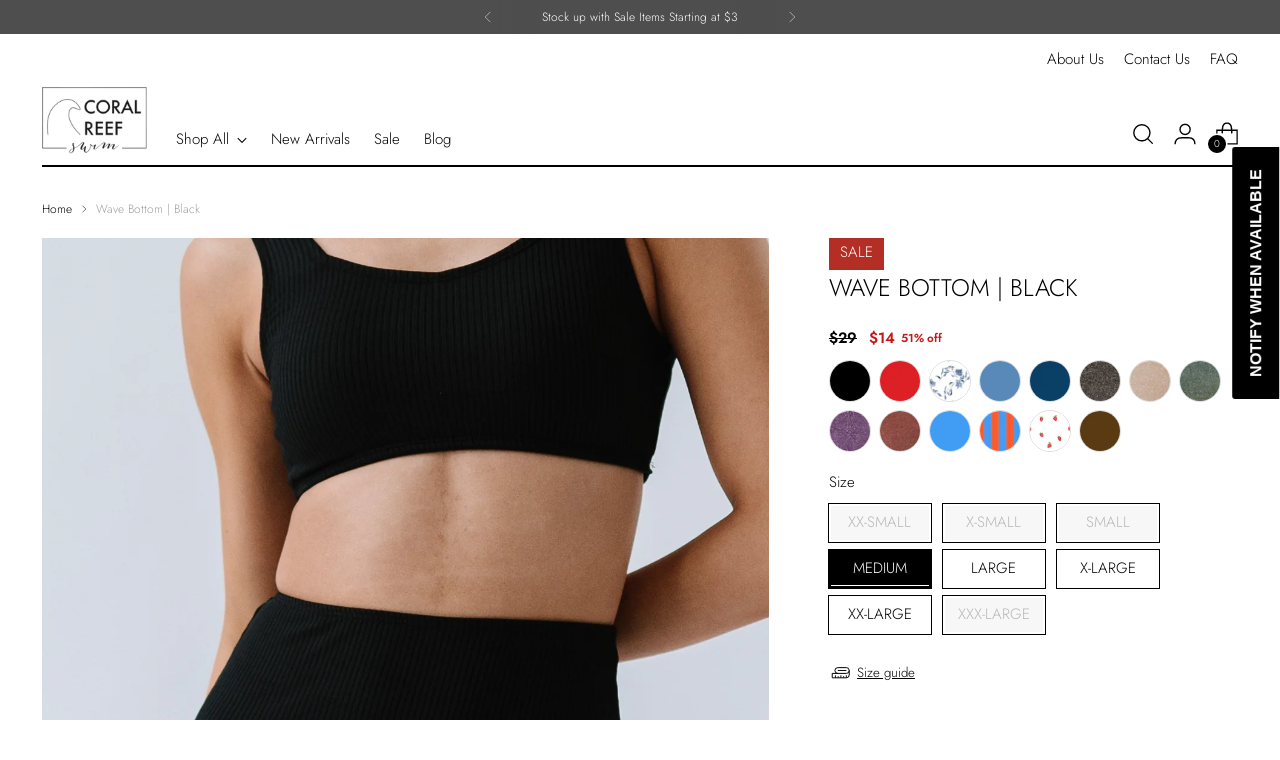

--- FILE ---
content_type: text/html; charset=utf-8
request_url: https://coralreefswim.com/products/wave-bottom-black
body_size: 86133
content:
<!doctype html>

<!--
  ___                 ___           ___           ___
       /  /\                     /__/\         /  /\         /  /\
      /  /:/_                    \  \:\       /  /:/        /  /::\
     /  /:/ /\  ___     ___       \  \:\     /  /:/        /  /:/\:\
    /  /:/ /:/ /__/\   /  /\  ___  \  \:\   /  /:/  ___   /  /:/  \:\
   /__/:/ /:/  \  \:\ /  /:/ /__/\  \__\:\ /__/:/  /  /\ /__/:/ \__\:\
   \  \:\/:/    \  \:\  /:/  \  \:\ /  /:/ \  \:\ /  /:/ \  \:\ /  /:/
    \  \::/      \  \:\/:/    \  \:\  /:/   \  \:\  /:/   \  \:\  /:/
     \  \:\       \  \::/      \  \:\/:/     \  \:\/:/     \  \:\/:/
      \  \:\       \__\/        \  \::/       \  \::/       \  \::/
       \__\/                     \__\/         \__\/         \__\/

  --------------------------------------------------------------------
  #  Stiletto v1.8.0
  #  Documentation: https://fluorescent.co/help/stiletto/
  #  Purchase: https://themes.shopify.com/themes/stiletto/
  #  A product by Fluorescent: https://fluorescent.co/
  --------------------------------------------------------------------
-->

<html class="no-js" lang="en" style="--announcement-height: 1px;">
  <head>
	<!-- Added by AVADA SEO Suite -->
	

	<!-- /Added by AVADA SEO Suite -->
<!-- starapps_core_start -->
<!-- This code is automatically managed by StarApps Studio -->
<!-- Please contact support@starapps.studio for any help -->
<!-- File location: snippets/starapps-core.liquid -->



    
<!-- starapps_core_end -->

    <meta charset="UTF-8">
    <meta http-equiv="X-UA-Compatible" content="IE=edge,chrome=1">
    <meta name="viewport" content="width=device-width,initial-scale=1">
    <link rel="canonical" href="https://coralreefswim.com/products/wave-bottom-black">
    <link rel="preconnect" href="https://cdn.shopify.com" crossorigin><link rel="shortcut icon" href="//coralreefswim.com/cdn/shop/files/favicon.png?crop=center&height=32&v=1616021715&width=32" type="image/png"><title>Wave Bottom | Black
&ndash; Coral Reef Swim</title><meta name="description" content="Wave Bottoms feature a flattering high-rise fit, full coverage, and soft ribbed fabric—perfect for comfortable, confident beach and pool days.">





  
  
  
  
  




<meta name="description" content="Wave Bottoms feature a flattering high-rise fit, full coverage, and soft ribbed fabric—perfect for comfortable, confident beach and pool days.">
<meta property="og:url" content="https://coralreefswim.com/products/wave-bottom-black">
<meta property="og:site_name" content="Coral Reef Swim">
<meta property="og:type" content="product">
<meta property="og:title" content="Wave Bottom | Black">
<meta property="og:description" content="Wave Bottoms feature a flattering high-rise fit, full coverage, and soft ribbed fabric—perfect for comfortable, confident beach and pool days.">
<meta property="og:image" content="http://coralreefswim.com/cdn/shop/products/Edited-3343_fbedcefe-7311-4918-9a98-b141d6a2d7a7.jpg?v=1675648243&width=1024">
<meta property="og:image:secure_url" content="https://coralreefswim.com/cdn/shop/products/Edited-3343_fbedcefe-7311-4918-9a98-b141d6a2d7a7.jpg?v=1675648243&width=1024">
<meta property="og:price:amount" content="14">
<meta property="og:price:currency" content="USD">

<meta name="twitter:title" content="Wave Bottom | Black">
<meta name="twitter:description" content="Wave Bottoms feature a flattering high-rise fit, full coverage, and soft ribbed fabric—perfect for comfortable, confident beach and pool days.">
<meta name="twitter:card" content="summary_large_image">
<meta name="twitter:image" content="https://coralreefswim.com/cdn/shop/products/Edited-3343_fbedcefe-7311-4918-9a98-b141d6a2d7a7.jpg?v=1675648243&width=1024">
<meta name="twitter:image:width" content="480">
<meta name="twitter:image:height" content="480">


    <script>
  console.log('Stiletto v1.8.0 by Fluorescent');

  document.documentElement.className = document.documentElement.className.replace('no-js', '');
  if (window.matchMedia(`(prefers-reduced-motion: reduce)`) === true || window.matchMedia(`(prefers-reduced-motion: reduce)`).matches === true) {
    document.documentElement.classList.add('prefers-reduced-motion');
  }

  window.theme = {
    version: 'v1.8.0',
    themeName: 'Stiletto',
    moneyFormat: "${{amount_no_decimals}}",
    strings: {
      name: "Coral Reef Swim",
      accessibility: {
        play_video: "Play",
        pause_video: "Pause",
        range_lower: "Lower",
        range_upper: "Upper"
      },
      product: {
        no_shipping_rates: "Shipping rate unavailable",
        country_placeholder: "Country\/Region",
        review: "Write a review"
      },
      products: {
        product: {
          unavailable: "Unavailable",
          unitPrice: "Unit price",
          unitPriceSeparator: "per",
          sku: "SKU"
        }
      },
      cart: {
        editCartNote: "Edit order notes",
        addCartNote: "Add order notes",
        quantityError: "You have the maximum number of this product in your cart"
      },
      pagination: {
        viewing: "You’re viewing {{ of }} of {{ total }}",
        products: "products",
        results: "results"
      }
    },
    routes: {
      root: "/",
      cart: {
        base: "/cart",
        add: "/cart/add",
        change: "/cart/change",
        update: "/cart/update",
        clear: "/cart/clear",
        // Manual routes until Shopify adds support
        shipping: "/cart/shipping_rates",
      },
      // Manual routes until Shopify adds support
      products: "/products",
      productRecommendations: "/recommendations/products",
      predictive_search_url: '/search/suggest',
    },
    icons: {
      chevron: "\u003cspan class=\"icon icon-new icon-chevron \"\u003e\n  \u003csvg viewBox=\"0 0 24 24\" fill=\"none\" xmlns=\"http:\/\/www.w3.org\/2000\/svg\"\u003e\u003cpath d=\"M1.875 7.438 12 17.563 22.125 7.438\" stroke=\"currentColor\" stroke-width=\"2\"\/\u003e\u003c\/svg\u003e\n\u003c\/span\u003e\n\r",
      close: "\u003cspan class=\"icon icon-new icon-close \"\u003e\n  \u003csvg viewBox=\"0 0 24 24\" fill=\"none\" xmlns=\"http:\/\/www.w3.org\/2000\/svg\"\u003e\u003cpath d=\"M2.66 1.34 2 .68.68 2l.66.66 1.32-1.32zm18.68 21.32.66.66L23.32 22l-.66-.66-1.32 1.32zm1.32-20 .66-.66L22 .68l-.66.66 1.32 1.32zM1.34 21.34.68 22 2 23.32l.66-.66-1.32-1.32zm0-18.68 10 10 1.32-1.32-10-10-1.32 1.32zm11.32 10 10-10-1.32-1.32-10 10 1.32 1.32zm-1.32-1.32-10 10 1.32 1.32 10-10-1.32-1.32zm0 1.32 10 10 1.32-1.32-10-10-1.32 1.32z\" fill=\"currentColor\"\/\u003e\u003c\/svg\u003e\n\u003c\/span\u003e\n\r",
      zoom: "\u003cspan class=\"icon icon-new icon-zoom \"\u003e\n  \u003csvg viewBox=\"0 0 24 24\" fill=\"none\" xmlns=\"http:\/\/www.w3.org\/2000\/svg\"\u003e\u003cpath d=\"M10.3,19.71c5.21,0,9.44-4.23,9.44-9.44S15.51,.83,10.3,.83,.86,5.05,.86,10.27s4.23,9.44,9.44,9.44Z\" fill=\"none\" stroke=\"currentColor\" stroke-linecap=\"round\" stroke-miterlimit=\"10\" stroke-width=\"1.63\"\/\u003e\n          \u003cpath d=\"M5.05,10.27H15.54\" fill=\"none\" stroke=\"currentColor\" stroke-miterlimit=\"10\" stroke-width=\"1.63\"\/\u003e\n          \u003cpath class=\"cross-up\" d=\"M10.3,5.02V15.51\" fill=\"none\" stroke=\"currentColor\" stroke-miterlimit=\"10\" stroke-width=\"1.63\"\/\u003e\n          \u003cpath d=\"M16.92,16.9l6.49,6.49\" fill=\"none\" stroke=\"currentColor\" stroke-miterlimit=\"10\" stroke-width=\"1.63\"\/\u003e\u003c\/svg\u003e\n\u003c\/span\u003e\n\r"
    },
    coreData: {
      n: "Stiletto",
      v: "v1.8.0",
    }
  }

  
    window.theme.allCountryOptionTags = "\u003coption value=\"United States\" data-provinces=\"[[\u0026quot;Alabama\u0026quot;,\u0026quot;Alabama\u0026quot;],[\u0026quot;Alaska\u0026quot;,\u0026quot;Alaska\u0026quot;],[\u0026quot;American Samoa\u0026quot;,\u0026quot;American Samoa\u0026quot;],[\u0026quot;Arizona\u0026quot;,\u0026quot;Arizona\u0026quot;],[\u0026quot;Arkansas\u0026quot;,\u0026quot;Arkansas\u0026quot;],[\u0026quot;Armed Forces Americas\u0026quot;,\u0026quot;Armed Forces Americas\u0026quot;],[\u0026quot;Armed Forces Europe\u0026quot;,\u0026quot;Armed Forces Europe\u0026quot;],[\u0026quot;Armed Forces Pacific\u0026quot;,\u0026quot;Armed Forces Pacific\u0026quot;],[\u0026quot;California\u0026quot;,\u0026quot;California\u0026quot;],[\u0026quot;Colorado\u0026quot;,\u0026quot;Colorado\u0026quot;],[\u0026quot;Connecticut\u0026quot;,\u0026quot;Connecticut\u0026quot;],[\u0026quot;Delaware\u0026quot;,\u0026quot;Delaware\u0026quot;],[\u0026quot;District of Columbia\u0026quot;,\u0026quot;Washington DC\u0026quot;],[\u0026quot;Federated States of Micronesia\u0026quot;,\u0026quot;Micronesia\u0026quot;],[\u0026quot;Florida\u0026quot;,\u0026quot;Florida\u0026quot;],[\u0026quot;Georgia\u0026quot;,\u0026quot;Georgia\u0026quot;],[\u0026quot;Guam\u0026quot;,\u0026quot;Guam\u0026quot;],[\u0026quot;Hawaii\u0026quot;,\u0026quot;Hawaii\u0026quot;],[\u0026quot;Idaho\u0026quot;,\u0026quot;Idaho\u0026quot;],[\u0026quot;Illinois\u0026quot;,\u0026quot;Illinois\u0026quot;],[\u0026quot;Indiana\u0026quot;,\u0026quot;Indiana\u0026quot;],[\u0026quot;Iowa\u0026quot;,\u0026quot;Iowa\u0026quot;],[\u0026quot;Kansas\u0026quot;,\u0026quot;Kansas\u0026quot;],[\u0026quot;Kentucky\u0026quot;,\u0026quot;Kentucky\u0026quot;],[\u0026quot;Louisiana\u0026quot;,\u0026quot;Louisiana\u0026quot;],[\u0026quot;Maine\u0026quot;,\u0026quot;Maine\u0026quot;],[\u0026quot;Marshall Islands\u0026quot;,\u0026quot;Marshall Islands\u0026quot;],[\u0026quot;Maryland\u0026quot;,\u0026quot;Maryland\u0026quot;],[\u0026quot;Massachusetts\u0026quot;,\u0026quot;Massachusetts\u0026quot;],[\u0026quot;Michigan\u0026quot;,\u0026quot;Michigan\u0026quot;],[\u0026quot;Minnesota\u0026quot;,\u0026quot;Minnesota\u0026quot;],[\u0026quot;Mississippi\u0026quot;,\u0026quot;Mississippi\u0026quot;],[\u0026quot;Missouri\u0026quot;,\u0026quot;Missouri\u0026quot;],[\u0026quot;Montana\u0026quot;,\u0026quot;Montana\u0026quot;],[\u0026quot;Nebraska\u0026quot;,\u0026quot;Nebraska\u0026quot;],[\u0026quot;Nevada\u0026quot;,\u0026quot;Nevada\u0026quot;],[\u0026quot;New Hampshire\u0026quot;,\u0026quot;New Hampshire\u0026quot;],[\u0026quot;New Jersey\u0026quot;,\u0026quot;New Jersey\u0026quot;],[\u0026quot;New Mexico\u0026quot;,\u0026quot;New Mexico\u0026quot;],[\u0026quot;New York\u0026quot;,\u0026quot;New York\u0026quot;],[\u0026quot;North Carolina\u0026quot;,\u0026quot;North Carolina\u0026quot;],[\u0026quot;North Dakota\u0026quot;,\u0026quot;North Dakota\u0026quot;],[\u0026quot;Northern Mariana Islands\u0026quot;,\u0026quot;Northern Mariana Islands\u0026quot;],[\u0026quot;Ohio\u0026quot;,\u0026quot;Ohio\u0026quot;],[\u0026quot;Oklahoma\u0026quot;,\u0026quot;Oklahoma\u0026quot;],[\u0026quot;Oregon\u0026quot;,\u0026quot;Oregon\u0026quot;],[\u0026quot;Palau\u0026quot;,\u0026quot;Palau\u0026quot;],[\u0026quot;Pennsylvania\u0026quot;,\u0026quot;Pennsylvania\u0026quot;],[\u0026quot;Puerto Rico\u0026quot;,\u0026quot;Puerto Rico\u0026quot;],[\u0026quot;Rhode Island\u0026quot;,\u0026quot;Rhode Island\u0026quot;],[\u0026quot;South Carolina\u0026quot;,\u0026quot;South Carolina\u0026quot;],[\u0026quot;South Dakota\u0026quot;,\u0026quot;South Dakota\u0026quot;],[\u0026quot;Tennessee\u0026quot;,\u0026quot;Tennessee\u0026quot;],[\u0026quot;Texas\u0026quot;,\u0026quot;Texas\u0026quot;],[\u0026quot;Utah\u0026quot;,\u0026quot;Utah\u0026quot;],[\u0026quot;Vermont\u0026quot;,\u0026quot;Vermont\u0026quot;],[\u0026quot;Virgin Islands\u0026quot;,\u0026quot;U.S. Virgin Islands\u0026quot;],[\u0026quot;Virginia\u0026quot;,\u0026quot;Virginia\u0026quot;],[\u0026quot;Washington\u0026quot;,\u0026quot;Washington\u0026quot;],[\u0026quot;West Virginia\u0026quot;,\u0026quot;West Virginia\u0026quot;],[\u0026quot;Wisconsin\u0026quot;,\u0026quot;Wisconsin\u0026quot;],[\u0026quot;Wyoming\u0026quot;,\u0026quot;Wyoming\u0026quot;]]\"\u003eUnited States\u003c\/option\u003e\n\u003coption value=\"Canada\" data-provinces=\"[[\u0026quot;Alberta\u0026quot;,\u0026quot;Alberta\u0026quot;],[\u0026quot;British Columbia\u0026quot;,\u0026quot;British Columbia\u0026quot;],[\u0026quot;Manitoba\u0026quot;,\u0026quot;Manitoba\u0026quot;],[\u0026quot;New Brunswick\u0026quot;,\u0026quot;New Brunswick\u0026quot;],[\u0026quot;Newfoundland and Labrador\u0026quot;,\u0026quot;Newfoundland and Labrador\u0026quot;],[\u0026quot;Northwest Territories\u0026quot;,\u0026quot;Northwest Territories\u0026quot;],[\u0026quot;Nova Scotia\u0026quot;,\u0026quot;Nova Scotia\u0026quot;],[\u0026quot;Nunavut\u0026quot;,\u0026quot;Nunavut\u0026quot;],[\u0026quot;Ontario\u0026quot;,\u0026quot;Ontario\u0026quot;],[\u0026quot;Prince Edward Island\u0026quot;,\u0026quot;Prince Edward Island\u0026quot;],[\u0026quot;Quebec\u0026quot;,\u0026quot;Quebec\u0026quot;],[\u0026quot;Saskatchewan\u0026quot;,\u0026quot;Saskatchewan\u0026quot;],[\u0026quot;Yukon\u0026quot;,\u0026quot;Yukon\u0026quot;]]\"\u003eCanada\u003c\/option\u003e\n\u003coption value=\"---\" data-provinces=\"[]\"\u003e---\u003c\/option\u003e\n\u003coption value=\"Afghanistan\" data-provinces=\"[]\"\u003eAfghanistan\u003c\/option\u003e\n\u003coption value=\"Aland Islands\" data-provinces=\"[]\"\u003eÅland Islands\u003c\/option\u003e\n\u003coption value=\"Albania\" data-provinces=\"[]\"\u003eAlbania\u003c\/option\u003e\n\u003coption value=\"Algeria\" data-provinces=\"[]\"\u003eAlgeria\u003c\/option\u003e\n\u003coption value=\"Andorra\" data-provinces=\"[]\"\u003eAndorra\u003c\/option\u003e\n\u003coption value=\"Angola\" data-provinces=\"[]\"\u003eAngola\u003c\/option\u003e\n\u003coption value=\"Anguilla\" data-provinces=\"[]\"\u003eAnguilla\u003c\/option\u003e\n\u003coption value=\"Antigua And Barbuda\" data-provinces=\"[]\"\u003eAntigua \u0026 Barbuda\u003c\/option\u003e\n\u003coption value=\"Argentina\" data-provinces=\"[[\u0026quot;Buenos Aires\u0026quot;,\u0026quot;Buenos Aires Province\u0026quot;],[\u0026quot;Catamarca\u0026quot;,\u0026quot;Catamarca\u0026quot;],[\u0026quot;Chaco\u0026quot;,\u0026quot;Chaco\u0026quot;],[\u0026quot;Chubut\u0026quot;,\u0026quot;Chubut\u0026quot;],[\u0026quot;Ciudad Autónoma de Buenos Aires\u0026quot;,\u0026quot;Buenos Aires (Autonomous City)\u0026quot;],[\u0026quot;Corrientes\u0026quot;,\u0026quot;Corrientes\u0026quot;],[\u0026quot;Córdoba\u0026quot;,\u0026quot;Córdoba\u0026quot;],[\u0026quot;Entre Ríos\u0026quot;,\u0026quot;Entre Ríos\u0026quot;],[\u0026quot;Formosa\u0026quot;,\u0026quot;Formosa\u0026quot;],[\u0026quot;Jujuy\u0026quot;,\u0026quot;Jujuy\u0026quot;],[\u0026quot;La Pampa\u0026quot;,\u0026quot;La Pampa\u0026quot;],[\u0026quot;La Rioja\u0026quot;,\u0026quot;La Rioja\u0026quot;],[\u0026quot;Mendoza\u0026quot;,\u0026quot;Mendoza\u0026quot;],[\u0026quot;Misiones\u0026quot;,\u0026quot;Misiones\u0026quot;],[\u0026quot;Neuquén\u0026quot;,\u0026quot;Neuquén\u0026quot;],[\u0026quot;Río Negro\u0026quot;,\u0026quot;Río Negro\u0026quot;],[\u0026quot;Salta\u0026quot;,\u0026quot;Salta\u0026quot;],[\u0026quot;San Juan\u0026quot;,\u0026quot;San Juan\u0026quot;],[\u0026quot;San Luis\u0026quot;,\u0026quot;San Luis\u0026quot;],[\u0026quot;Santa Cruz\u0026quot;,\u0026quot;Santa Cruz\u0026quot;],[\u0026quot;Santa Fe\u0026quot;,\u0026quot;Santa Fe\u0026quot;],[\u0026quot;Santiago Del Estero\u0026quot;,\u0026quot;Santiago del Estero\u0026quot;],[\u0026quot;Tierra Del Fuego\u0026quot;,\u0026quot;Tierra del Fuego\u0026quot;],[\u0026quot;Tucumán\u0026quot;,\u0026quot;Tucumán\u0026quot;]]\"\u003eArgentina\u003c\/option\u003e\n\u003coption value=\"Armenia\" data-provinces=\"[]\"\u003eArmenia\u003c\/option\u003e\n\u003coption value=\"Aruba\" data-provinces=\"[]\"\u003eAruba\u003c\/option\u003e\n\u003coption value=\"Ascension Island\" data-provinces=\"[]\"\u003eAscension Island\u003c\/option\u003e\n\u003coption value=\"Australia\" data-provinces=\"[[\u0026quot;Australian Capital Territory\u0026quot;,\u0026quot;Australian Capital Territory\u0026quot;],[\u0026quot;New South Wales\u0026quot;,\u0026quot;New South Wales\u0026quot;],[\u0026quot;Northern Territory\u0026quot;,\u0026quot;Northern Territory\u0026quot;],[\u0026quot;Queensland\u0026quot;,\u0026quot;Queensland\u0026quot;],[\u0026quot;South Australia\u0026quot;,\u0026quot;South Australia\u0026quot;],[\u0026quot;Tasmania\u0026quot;,\u0026quot;Tasmania\u0026quot;],[\u0026quot;Victoria\u0026quot;,\u0026quot;Victoria\u0026quot;],[\u0026quot;Western Australia\u0026quot;,\u0026quot;Western Australia\u0026quot;]]\"\u003eAustralia\u003c\/option\u003e\n\u003coption value=\"Austria\" data-provinces=\"[]\"\u003eAustria\u003c\/option\u003e\n\u003coption value=\"Azerbaijan\" data-provinces=\"[]\"\u003eAzerbaijan\u003c\/option\u003e\n\u003coption value=\"Bahamas\" data-provinces=\"[]\"\u003eBahamas\u003c\/option\u003e\n\u003coption value=\"Bahrain\" data-provinces=\"[]\"\u003eBahrain\u003c\/option\u003e\n\u003coption value=\"Bangladesh\" data-provinces=\"[]\"\u003eBangladesh\u003c\/option\u003e\n\u003coption value=\"Barbados\" data-provinces=\"[]\"\u003eBarbados\u003c\/option\u003e\n\u003coption value=\"Belarus\" data-provinces=\"[]\"\u003eBelarus\u003c\/option\u003e\n\u003coption value=\"Belgium\" data-provinces=\"[]\"\u003eBelgium\u003c\/option\u003e\n\u003coption value=\"Belize\" data-provinces=\"[]\"\u003eBelize\u003c\/option\u003e\n\u003coption value=\"Benin\" data-provinces=\"[]\"\u003eBenin\u003c\/option\u003e\n\u003coption value=\"Bermuda\" data-provinces=\"[]\"\u003eBermuda\u003c\/option\u003e\n\u003coption value=\"Bhutan\" data-provinces=\"[]\"\u003eBhutan\u003c\/option\u003e\n\u003coption value=\"Bolivia\" data-provinces=\"[]\"\u003eBolivia\u003c\/option\u003e\n\u003coption value=\"Bosnia And Herzegovina\" data-provinces=\"[]\"\u003eBosnia \u0026 Herzegovina\u003c\/option\u003e\n\u003coption value=\"Botswana\" data-provinces=\"[]\"\u003eBotswana\u003c\/option\u003e\n\u003coption value=\"Brazil\" data-provinces=\"[[\u0026quot;Acre\u0026quot;,\u0026quot;Acre\u0026quot;],[\u0026quot;Alagoas\u0026quot;,\u0026quot;Alagoas\u0026quot;],[\u0026quot;Amapá\u0026quot;,\u0026quot;Amapá\u0026quot;],[\u0026quot;Amazonas\u0026quot;,\u0026quot;Amazonas\u0026quot;],[\u0026quot;Bahia\u0026quot;,\u0026quot;Bahia\u0026quot;],[\u0026quot;Ceará\u0026quot;,\u0026quot;Ceará\u0026quot;],[\u0026quot;Distrito Federal\u0026quot;,\u0026quot;Federal District\u0026quot;],[\u0026quot;Espírito Santo\u0026quot;,\u0026quot;Espírito Santo\u0026quot;],[\u0026quot;Goiás\u0026quot;,\u0026quot;Goiás\u0026quot;],[\u0026quot;Maranhão\u0026quot;,\u0026quot;Maranhão\u0026quot;],[\u0026quot;Mato Grosso\u0026quot;,\u0026quot;Mato Grosso\u0026quot;],[\u0026quot;Mato Grosso do Sul\u0026quot;,\u0026quot;Mato Grosso do Sul\u0026quot;],[\u0026quot;Minas Gerais\u0026quot;,\u0026quot;Minas Gerais\u0026quot;],[\u0026quot;Paraná\u0026quot;,\u0026quot;Paraná\u0026quot;],[\u0026quot;Paraíba\u0026quot;,\u0026quot;Paraíba\u0026quot;],[\u0026quot;Pará\u0026quot;,\u0026quot;Pará\u0026quot;],[\u0026quot;Pernambuco\u0026quot;,\u0026quot;Pernambuco\u0026quot;],[\u0026quot;Piauí\u0026quot;,\u0026quot;Piauí\u0026quot;],[\u0026quot;Rio Grande do Norte\u0026quot;,\u0026quot;Rio Grande do Norte\u0026quot;],[\u0026quot;Rio Grande do Sul\u0026quot;,\u0026quot;Rio Grande do Sul\u0026quot;],[\u0026quot;Rio de Janeiro\u0026quot;,\u0026quot;Rio de Janeiro\u0026quot;],[\u0026quot;Rondônia\u0026quot;,\u0026quot;Rondônia\u0026quot;],[\u0026quot;Roraima\u0026quot;,\u0026quot;Roraima\u0026quot;],[\u0026quot;Santa Catarina\u0026quot;,\u0026quot;Santa Catarina\u0026quot;],[\u0026quot;Sergipe\u0026quot;,\u0026quot;Sergipe\u0026quot;],[\u0026quot;São Paulo\u0026quot;,\u0026quot;São Paulo\u0026quot;],[\u0026quot;Tocantins\u0026quot;,\u0026quot;Tocantins\u0026quot;]]\"\u003eBrazil\u003c\/option\u003e\n\u003coption value=\"British Indian Ocean Territory\" data-provinces=\"[]\"\u003eBritish Indian Ocean Territory\u003c\/option\u003e\n\u003coption value=\"Virgin Islands, British\" data-provinces=\"[]\"\u003eBritish Virgin Islands\u003c\/option\u003e\n\u003coption value=\"Brunei\" data-provinces=\"[]\"\u003eBrunei\u003c\/option\u003e\n\u003coption value=\"Bulgaria\" data-provinces=\"[]\"\u003eBulgaria\u003c\/option\u003e\n\u003coption value=\"Burkina Faso\" data-provinces=\"[]\"\u003eBurkina Faso\u003c\/option\u003e\n\u003coption value=\"Burundi\" data-provinces=\"[]\"\u003eBurundi\u003c\/option\u003e\n\u003coption value=\"Cambodia\" data-provinces=\"[]\"\u003eCambodia\u003c\/option\u003e\n\u003coption value=\"Republic of Cameroon\" data-provinces=\"[]\"\u003eCameroon\u003c\/option\u003e\n\u003coption value=\"Canada\" data-provinces=\"[[\u0026quot;Alberta\u0026quot;,\u0026quot;Alberta\u0026quot;],[\u0026quot;British Columbia\u0026quot;,\u0026quot;British Columbia\u0026quot;],[\u0026quot;Manitoba\u0026quot;,\u0026quot;Manitoba\u0026quot;],[\u0026quot;New Brunswick\u0026quot;,\u0026quot;New Brunswick\u0026quot;],[\u0026quot;Newfoundland and Labrador\u0026quot;,\u0026quot;Newfoundland and Labrador\u0026quot;],[\u0026quot;Northwest Territories\u0026quot;,\u0026quot;Northwest Territories\u0026quot;],[\u0026quot;Nova Scotia\u0026quot;,\u0026quot;Nova Scotia\u0026quot;],[\u0026quot;Nunavut\u0026quot;,\u0026quot;Nunavut\u0026quot;],[\u0026quot;Ontario\u0026quot;,\u0026quot;Ontario\u0026quot;],[\u0026quot;Prince Edward Island\u0026quot;,\u0026quot;Prince Edward Island\u0026quot;],[\u0026quot;Quebec\u0026quot;,\u0026quot;Quebec\u0026quot;],[\u0026quot;Saskatchewan\u0026quot;,\u0026quot;Saskatchewan\u0026quot;],[\u0026quot;Yukon\u0026quot;,\u0026quot;Yukon\u0026quot;]]\"\u003eCanada\u003c\/option\u003e\n\u003coption value=\"Cape Verde\" data-provinces=\"[]\"\u003eCape Verde\u003c\/option\u003e\n\u003coption value=\"Caribbean Netherlands\" data-provinces=\"[]\"\u003eCaribbean Netherlands\u003c\/option\u003e\n\u003coption value=\"Cayman Islands\" data-provinces=\"[]\"\u003eCayman Islands\u003c\/option\u003e\n\u003coption value=\"Central African Republic\" data-provinces=\"[]\"\u003eCentral African Republic\u003c\/option\u003e\n\u003coption value=\"Chad\" data-provinces=\"[]\"\u003eChad\u003c\/option\u003e\n\u003coption value=\"Chile\" data-provinces=\"[[\u0026quot;Antofagasta\u0026quot;,\u0026quot;Antofagasta\u0026quot;],[\u0026quot;Araucanía\u0026quot;,\u0026quot;Araucanía\u0026quot;],[\u0026quot;Arica and Parinacota\u0026quot;,\u0026quot;Arica y Parinacota\u0026quot;],[\u0026quot;Atacama\u0026quot;,\u0026quot;Atacama\u0026quot;],[\u0026quot;Aysén\u0026quot;,\u0026quot;Aysén\u0026quot;],[\u0026quot;Biobío\u0026quot;,\u0026quot;Bío Bío\u0026quot;],[\u0026quot;Coquimbo\u0026quot;,\u0026quot;Coquimbo\u0026quot;],[\u0026quot;Los Lagos\u0026quot;,\u0026quot;Los Lagos\u0026quot;],[\u0026quot;Los Ríos\u0026quot;,\u0026quot;Los Ríos\u0026quot;],[\u0026quot;Magallanes\u0026quot;,\u0026quot;Magallanes Region\u0026quot;],[\u0026quot;Maule\u0026quot;,\u0026quot;Maule\u0026quot;],[\u0026quot;O\u0026#39;Higgins\u0026quot;,\u0026quot;Libertador General Bernardo O’Higgins\u0026quot;],[\u0026quot;Santiago\u0026quot;,\u0026quot;Santiago Metropolitan\u0026quot;],[\u0026quot;Tarapacá\u0026quot;,\u0026quot;Tarapacá\u0026quot;],[\u0026quot;Valparaíso\u0026quot;,\u0026quot;Valparaíso\u0026quot;],[\u0026quot;Ñuble\u0026quot;,\u0026quot;Ñuble\u0026quot;]]\"\u003eChile\u003c\/option\u003e\n\u003coption value=\"China\" data-provinces=\"[[\u0026quot;Anhui\u0026quot;,\u0026quot;Anhui\u0026quot;],[\u0026quot;Beijing\u0026quot;,\u0026quot;Beijing\u0026quot;],[\u0026quot;Chongqing\u0026quot;,\u0026quot;Chongqing\u0026quot;],[\u0026quot;Fujian\u0026quot;,\u0026quot;Fujian\u0026quot;],[\u0026quot;Gansu\u0026quot;,\u0026quot;Gansu\u0026quot;],[\u0026quot;Guangdong\u0026quot;,\u0026quot;Guangdong\u0026quot;],[\u0026quot;Guangxi\u0026quot;,\u0026quot;Guangxi\u0026quot;],[\u0026quot;Guizhou\u0026quot;,\u0026quot;Guizhou\u0026quot;],[\u0026quot;Hainan\u0026quot;,\u0026quot;Hainan\u0026quot;],[\u0026quot;Hebei\u0026quot;,\u0026quot;Hebei\u0026quot;],[\u0026quot;Heilongjiang\u0026quot;,\u0026quot;Heilongjiang\u0026quot;],[\u0026quot;Henan\u0026quot;,\u0026quot;Henan\u0026quot;],[\u0026quot;Hubei\u0026quot;,\u0026quot;Hubei\u0026quot;],[\u0026quot;Hunan\u0026quot;,\u0026quot;Hunan\u0026quot;],[\u0026quot;Inner Mongolia\u0026quot;,\u0026quot;Inner Mongolia\u0026quot;],[\u0026quot;Jiangsu\u0026quot;,\u0026quot;Jiangsu\u0026quot;],[\u0026quot;Jiangxi\u0026quot;,\u0026quot;Jiangxi\u0026quot;],[\u0026quot;Jilin\u0026quot;,\u0026quot;Jilin\u0026quot;],[\u0026quot;Liaoning\u0026quot;,\u0026quot;Liaoning\u0026quot;],[\u0026quot;Ningxia\u0026quot;,\u0026quot;Ningxia\u0026quot;],[\u0026quot;Qinghai\u0026quot;,\u0026quot;Qinghai\u0026quot;],[\u0026quot;Shaanxi\u0026quot;,\u0026quot;Shaanxi\u0026quot;],[\u0026quot;Shandong\u0026quot;,\u0026quot;Shandong\u0026quot;],[\u0026quot;Shanghai\u0026quot;,\u0026quot;Shanghai\u0026quot;],[\u0026quot;Shanxi\u0026quot;,\u0026quot;Shanxi\u0026quot;],[\u0026quot;Sichuan\u0026quot;,\u0026quot;Sichuan\u0026quot;],[\u0026quot;Tianjin\u0026quot;,\u0026quot;Tianjin\u0026quot;],[\u0026quot;Xinjiang\u0026quot;,\u0026quot;Xinjiang\u0026quot;],[\u0026quot;Xizang\u0026quot;,\u0026quot;Tibet\u0026quot;],[\u0026quot;Yunnan\u0026quot;,\u0026quot;Yunnan\u0026quot;],[\u0026quot;Zhejiang\u0026quot;,\u0026quot;Zhejiang\u0026quot;]]\"\u003eChina\u003c\/option\u003e\n\u003coption value=\"Christmas Island\" data-provinces=\"[]\"\u003eChristmas Island\u003c\/option\u003e\n\u003coption value=\"Cocos (Keeling) Islands\" data-provinces=\"[]\"\u003eCocos (Keeling) Islands\u003c\/option\u003e\n\u003coption value=\"Colombia\" data-provinces=\"[[\u0026quot;Amazonas\u0026quot;,\u0026quot;Amazonas\u0026quot;],[\u0026quot;Antioquia\u0026quot;,\u0026quot;Antioquia\u0026quot;],[\u0026quot;Arauca\u0026quot;,\u0026quot;Arauca\u0026quot;],[\u0026quot;Atlántico\u0026quot;,\u0026quot;Atlántico\u0026quot;],[\u0026quot;Bogotá, D.C.\u0026quot;,\u0026quot;Capital District\u0026quot;],[\u0026quot;Bolívar\u0026quot;,\u0026quot;Bolívar\u0026quot;],[\u0026quot;Boyacá\u0026quot;,\u0026quot;Boyacá\u0026quot;],[\u0026quot;Caldas\u0026quot;,\u0026quot;Caldas\u0026quot;],[\u0026quot;Caquetá\u0026quot;,\u0026quot;Caquetá\u0026quot;],[\u0026quot;Casanare\u0026quot;,\u0026quot;Casanare\u0026quot;],[\u0026quot;Cauca\u0026quot;,\u0026quot;Cauca\u0026quot;],[\u0026quot;Cesar\u0026quot;,\u0026quot;Cesar\u0026quot;],[\u0026quot;Chocó\u0026quot;,\u0026quot;Chocó\u0026quot;],[\u0026quot;Cundinamarca\u0026quot;,\u0026quot;Cundinamarca\u0026quot;],[\u0026quot;Córdoba\u0026quot;,\u0026quot;Córdoba\u0026quot;],[\u0026quot;Guainía\u0026quot;,\u0026quot;Guainía\u0026quot;],[\u0026quot;Guaviare\u0026quot;,\u0026quot;Guaviare\u0026quot;],[\u0026quot;Huila\u0026quot;,\u0026quot;Huila\u0026quot;],[\u0026quot;La Guajira\u0026quot;,\u0026quot;La Guajira\u0026quot;],[\u0026quot;Magdalena\u0026quot;,\u0026quot;Magdalena\u0026quot;],[\u0026quot;Meta\u0026quot;,\u0026quot;Meta\u0026quot;],[\u0026quot;Nariño\u0026quot;,\u0026quot;Nariño\u0026quot;],[\u0026quot;Norte de Santander\u0026quot;,\u0026quot;Norte de Santander\u0026quot;],[\u0026quot;Putumayo\u0026quot;,\u0026quot;Putumayo\u0026quot;],[\u0026quot;Quindío\u0026quot;,\u0026quot;Quindío\u0026quot;],[\u0026quot;Risaralda\u0026quot;,\u0026quot;Risaralda\u0026quot;],[\u0026quot;San Andrés, Providencia y Santa Catalina\u0026quot;,\u0026quot;San Andrés \\u0026 Providencia\u0026quot;],[\u0026quot;Santander\u0026quot;,\u0026quot;Santander\u0026quot;],[\u0026quot;Sucre\u0026quot;,\u0026quot;Sucre\u0026quot;],[\u0026quot;Tolima\u0026quot;,\u0026quot;Tolima\u0026quot;],[\u0026quot;Valle del Cauca\u0026quot;,\u0026quot;Valle del Cauca\u0026quot;],[\u0026quot;Vaupés\u0026quot;,\u0026quot;Vaupés\u0026quot;],[\u0026quot;Vichada\u0026quot;,\u0026quot;Vichada\u0026quot;]]\"\u003eColombia\u003c\/option\u003e\n\u003coption value=\"Comoros\" data-provinces=\"[]\"\u003eComoros\u003c\/option\u003e\n\u003coption value=\"Congo\" data-provinces=\"[]\"\u003eCongo - Brazzaville\u003c\/option\u003e\n\u003coption value=\"Congo, The Democratic Republic Of The\" data-provinces=\"[]\"\u003eCongo - Kinshasa\u003c\/option\u003e\n\u003coption value=\"Cook Islands\" data-provinces=\"[]\"\u003eCook Islands\u003c\/option\u003e\n\u003coption value=\"Costa Rica\" data-provinces=\"[[\u0026quot;Alajuela\u0026quot;,\u0026quot;Alajuela\u0026quot;],[\u0026quot;Cartago\u0026quot;,\u0026quot;Cartago\u0026quot;],[\u0026quot;Guanacaste\u0026quot;,\u0026quot;Guanacaste\u0026quot;],[\u0026quot;Heredia\u0026quot;,\u0026quot;Heredia\u0026quot;],[\u0026quot;Limón\u0026quot;,\u0026quot;Limón\u0026quot;],[\u0026quot;Puntarenas\u0026quot;,\u0026quot;Puntarenas\u0026quot;],[\u0026quot;San José\u0026quot;,\u0026quot;San José\u0026quot;]]\"\u003eCosta Rica\u003c\/option\u003e\n\u003coption value=\"Croatia\" data-provinces=\"[]\"\u003eCroatia\u003c\/option\u003e\n\u003coption value=\"Curaçao\" data-provinces=\"[]\"\u003eCuraçao\u003c\/option\u003e\n\u003coption value=\"Cyprus\" data-provinces=\"[]\"\u003eCyprus\u003c\/option\u003e\n\u003coption value=\"Czech Republic\" data-provinces=\"[]\"\u003eCzechia\u003c\/option\u003e\n\u003coption value=\"Côte d'Ivoire\" data-provinces=\"[]\"\u003eCôte d’Ivoire\u003c\/option\u003e\n\u003coption value=\"Denmark\" data-provinces=\"[]\"\u003eDenmark\u003c\/option\u003e\n\u003coption value=\"Djibouti\" data-provinces=\"[]\"\u003eDjibouti\u003c\/option\u003e\n\u003coption value=\"Dominica\" data-provinces=\"[]\"\u003eDominica\u003c\/option\u003e\n\u003coption value=\"Dominican Republic\" data-provinces=\"[]\"\u003eDominican Republic\u003c\/option\u003e\n\u003coption value=\"Ecuador\" data-provinces=\"[]\"\u003eEcuador\u003c\/option\u003e\n\u003coption value=\"Egypt\" data-provinces=\"[[\u0026quot;6th of October\u0026quot;,\u0026quot;6th of October\u0026quot;],[\u0026quot;Al Sharqia\u0026quot;,\u0026quot;Al Sharqia\u0026quot;],[\u0026quot;Alexandria\u0026quot;,\u0026quot;Alexandria\u0026quot;],[\u0026quot;Aswan\u0026quot;,\u0026quot;Aswan\u0026quot;],[\u0026quot;Asyut\u0026quot;,\u0026quot;Asyut\u0026quot;],[\u0026quot;Beheira\u0026quot;,\u0026quot;Beheira\u0026quot;],[\u0026quot;Beni Suef\u0026quot;,\u0026quot;Beni Suef\u0026quot;],[\u0026quot;Cairo\u0026quot;,\u0026quot;Cairo\u0026quot;],[\u0026quot;Dakahlia\u0026quot;,\u0026quot;Dakahlia\u0026quot;],[\u0026quot;Damietta\u0026quot;,\u0026quot;Damietta\u0026quot;],[\u0026quot;Faiyum\u0026quot;,\u0026quot;Faiyum\u0026quot;],[\u0026quot;Gharbia\u0026quot;,\u0026quot;Gharbia\u0026quot;],[\u0026quot;Giza\u0026quot;,\u0026quot;Giza\u0026quot;],[\u0026quot;Helwan\u0026quot;,\u0026quot;Helwan\u0026quot;],[\u0026quot;Ismailia\u0026quot;,\u0026quot;Ismailia\u0026quot;],[\u0026quot;Kafr el-Sheikh\u0026quot;,\u0026quot;Kafr el-Sheikh\u0026quot;],[\u0026quot;Luxor\u0026quot;,\u0026quot;Luxor\u0026quot;],[\u0026quot;Matrouh\u0026quot;,\u0026quot;Matrouh\u0026quot;],[\u0026quot;Minya\u0026quot;,\u0026quot;Minya\u0026quot;],[\u0026quot;Monufia\u0026quot;,\u0026quot;Monufia\u0026quot;],[\u0026quot;New Valley\u0026quot;,\u0026quot;New Valley\u0026quot;],[\u0026quot;North Sinai\u0026quot;,\u0026quot;North Sinai\u0026quot;],[\u0026quot;Port Said\u0026quot;,\u0026quot;Port Said\u0026quot;],[\u0026quot;Qalyubia\u0026quot;,\u0026quot;Qalyubia\u0026quot;],[\u0026quot;Qena\u0026quot;,\u0026quot;Qena\u0026quot;],[\u0026quot;Red Sea\u0026quot;,\u0026quot;Red Sea\u0026quot;],[\u0026quot;Sohag\u0026quot;,\u0026quot;Sohag\u0026quot;],[\u0026quot;South Sinai\u0026quot;,\u0026quot;South Sinai\u0026quot;],[\u0026quot;Suez\u0026quot;,\u0026quot;Suez\u0026quot;]]\"\u003eEgypt\u003c\/option\u003e\n\u003coption value=\"El Salvador\" data-provinces=\"[[\u0026quot;Ahuachapán\u0026quot;,\u0026quot;Ahuachapán\u0026quot;],[\u0026quot;Cabañas\u0026quot;,\u0026quot;Cabañas\u0026quot;],[\u0026quot;Chalatenango\u0026quot;,\u0026quot;Chalatenango\u0026quot;],[\u0026quot;Cuscatlán\u0026quot;,\u0026quot;Cuscatlán\u0026quot;],[\u0026quot;La Libertad\u0026quot;,\u0026quot;La Libertad\u0026quot;],[\u0026quot;La Paz\u0026quot;,\u0026quot;La Paz\u0026quot;],[\u0026quot;La Unión\u0026quot;,\u0026quot;La Unión\u0026quot;],[\u0026quot;Morazán\u0026quot;,\u0026quot;Morazán\u0026quot;],[\u0026quot;San Miguel\u0026quot;,\u0026quot;San Miguel\u0026quot;],[\u0026quot;San Salvador\u0026quot;,\u0026quot;San Salvador\u0026quot;],[\u0026quot;San Vicente\u0026quot;,\u0026quot;San Vicente\u0026quot;],[\u0026quot;Santa Ana\u0026quot;,\u0026quot;Santa Ana\u0026quot;],[\u0026quot;Sonsonate\u0026quot;,\u0026quot;Sonsonate\u0026quot;],[\u0026quot;Usulután\u0026quot;,\u0026quot;Usulután\u0026quot;]]\"\u003eEl Salvador\u003c\/option\u003e\n\u003coption value=\"Equatorial Guinea\" data-provinces=\"[]\"\u003eEquatorial Guinea\u003c\/option\u003e\n\u003coption value=\"Eritrea\" data-provinces=\"[]\"\u003eEritrea\u003c\/option\u003e\n\u003coption value=\"Estonia\" data-provinces=\"[]\"\u003eEstonia\u003c\/option\u003e\n\u003coption value=\"Eswatini\" data-provinces=\"[]\"\u003eEswatini\u003c\/option\u003e\n\u003coption value=\"Ethiopia\" data-provinces=\"[]\"\u003eEthiopia\u003c\/option\u003e\n\u003coption value=\"Falkland Islands (Malvinas)\" data-provinces=\"[]\"\u003eFalkland Islands\u003c\/option\u003e\n\u003coption value=\"Faroe Islands\" data-provinces=\"[]\"\u003eFaroe Islands\u003c\/option\u003e\n\u003coption value=\"Fiji\" data-provinces=\"[]\"\u003eFiji\u003c\/option\u003e\n\u003coption value=\"Finland\" data-provinces=\"[]\"\u003eFinland\u003c\/option\u003e\n\u003coption value=\"France\" data-provinces=\"[]\"\u003eFrance\u003c\/option\u003e\n\u003coption value=\"French Guiana\" data-provinces=\"[]\"\u003eFrench Guiana\u003c\/option\u003e\n\u003coption value=\"French Polynesia\" data-provinces=\"[]\"\u003eFrench Polynesia\u003c\/option\u003e\n\u003coption value=\"French Southern Territories\" data-provinces=\"[]\"\u003eFrench Southern Territories\u003c\/option\u003e\n\u003coption value=\"Gabon\" data-provinces=\"[]\"\u003eGabon\u003c\/option\u003e\n\u003coption value=\"Gambia\" data-provinces=\"[]\"\u003eGambia\u003c\/option\u003e\n\u003coption value=\"Georgia\" data-provinces=\"[]\"\u003eGeorgia\u003c\/option\u003e\n\u003coption value=\"Germany\" data-provinces=\"[]\"\u003eGermany\u003c\/option\u003e\n\u003coption value=\"Ghana\" data-provinces=\"[]\"\u003eGhana\u003c\/option\u003e\n\u003coption value=\"Gibraltar\" data-provinces=\"[]\"\u003eGibraltar\u003c\/option\u003e\n\u003coption value=\"Greece\" data-provinces=\"[]\"\u003eGreece\u003c\/option\u003e\n\u003coption value=\"Greenland\" data-provinces=\"[]\"\u003eGreenland\u003c\/option\u003e\n\u003coption value=\"Grenada\" data-provinces=\"[]\"\u003eGrenada\u003c\/option\u003e\n\u003coption value=\"Guadeloupe\" data-provinces=\"[]\"\u003eGuadeloupe\u003c\/option\u003e\n\u003coption value=\"Guatemala\" data-provinces=\"[[\u0026quot;Alta Verapaz\u0026quot;,\u0026quot;Alta Verapaz\u0026quot;],[\u0026quot;Baja Verapaz\u0026quot;,\u0026quot;Baja Verapaz\u0026quot;],[\u0026quot;Chimaltenango\u0026quot;,\u0026quot;Chimaltenango\u0026quot;],[\u0026quot;Chiquimula\u0026quot;,\u0026quot;Chiquimula\u0026quot;],[\u0026quot;El Progreso\u0026quot;,\u0026quot;El Progreso\u0026quot;],[\u0026quot;Escuintla\u0026quot;,\u0026quot;Escuintla\u0026quot;],[\u0026quot;Guatemala\u0026quot;,\u0026quot;Guatemala\u0026quot;],[\u0026quot;Huehuetenango\u0026quot;,\u0026quot;Huehuetenango\u0026quot;],[\u0026quot;Izabal\u0026quot;,\u0026quot;Izabal\u0026quot;],[\u0026quot;Jalapa\u0026quot;,\u0026quot;Jalapa\u0026quot;],[\u0026quot;Jutiapa\u0026quot;,\u0026quot;Jutiapa\u0026quot;],[\u0026quot;Petén\u0026quot;,\u0026quot;Petén\u0026quot;],[\u0026quot;Quetzaltenango\u0026quot;,\u0026quot;Quetzaltenango\u0026quot;],[\u0026quot;Quiché\u0026quot;,\u0026quot;Quiché\u0026quot;],[\u0026quot;Retalhuleu\u0026quot;,\u0026quot;Retalhuleu\u0026quot;],[\u0026quot;Sacatepéquez\u0026quot;,\u0026quot;Sacatepéquez\u0026quot;],[\u0026quot;San Marcos\u0026quot;,\u0026quot;San Marcos\u0026quot;],[\u0026quot;Santa Rosa\u0026quot;,\u0026quot;Santa Rosa\u0026quot;],[\u0026quot;Sololá\u0026quot;,\u0026quot;Sololá\u0026quot;],[\u0026quot;Suchitepéquez\u0026quot;,\u0026quot;Suchitepéquez\u0026quot;],[\u0026quot;Totonicapán\u0026quot;,\u0026quot;Totonicapán\u0026quot;],[\u0026quot;Zacapa\u0026quot;,\u0026quot;Zacapa\u0026quot;]]\"\u003eGuatemala\u003c\/option\u003e\n\u003coption value=\"Guernsey\" data-provinces=\"[]\"\u003eGuernsey\u003c\/option\u003e\n\u003coption value=\"Guinea\" data-provinces=\"[]\"\u003eGuinea\u003c\/option\u003e\n\u003coption value=\"Guinea Bissau\" data-provinces=\"[]\"\u003eGuinea-Bissau\u003c\/option\u003e\n\u003coption value=\"Guyana\" data-provinces=\"[]\"\u003eGuyana\u003c\/option\u003e\n\u003coption value=\"Haiti\" data-provinces=\"[]\"\u003eHaiti\u003c\/option\u003e\n\u003coption value=\"Honduras\" data-provinces=\"[]\"\u003eHonduras\u003c\/option\u003e\n\u003coption value=\"Hong Kong\" data-provinces=\"[[\u0026quot;Hong Kong Island\u0026quot;,\u0026quot;Hong Kong Island\u0026quot;],[\u0026quot;Kowloon\u0026quot;,\u0026quot;Kowloon\u0026quot;],[\u0026quot;New Territories\u0026quot;,\u0026quot;New Territories\u0026quot;]]\"\u003eHong Kong SAR\u003c\/option\u003e\n\u003coption value=\"Hungary\" data-provinces=\"[]\"\u003eHungary\u003c\/option\u003e\n\u003coption value=\"Iceland\" data-provinces=\"[]\"\u003eIceland\u003c\/option\u003e\n\u003coption value=\"India\" data-provinces=\"[[\u0026quot;Andaman and Nicobar Islands\u0026quot;,\u0026quot;Andaman and Nicobar Islands\u0026quot;],[\u0026quot;Andhra Pradesh\u0026quot;,\u0026quot;Andhra Pradesh\u0026quot;],[\u0026quot;Arunachal Pradesh\u0026quot;,\u0026quot;Arunachal Pradesh\u0026quot;],[\u0026quot;Assam\u0026quot;,\u0026quot;Assam\u0026quot;],[\u0026quot;Bihar\u0026quot;,\u0026quot;Bihar\u0026quot;],[\u0026quot;Chandigarh\u0026quot;,\u0026quot;Chandigarh\u0026quot;],[\u0026quot;Chhattisgarh\u0026quot;,\u0026quot;Chhattisgarh\u0026quot;],[\u0026quot;Dadra and Nagar Haveli\u0026quot;,\u0026quot;Dadra and Nagar Haveli\u0026quot;],[\u0026quot;Daman and Diu\u0026quot;,\u0026quot;Daman and Diu\u0026quot;],[\u0026quot;Delhi\u0026quot;,\u0026quot;Delhi\u0026quot;],[\u0026quot;Goa\u0026quot;,\u0026quot;Goa\u0026quot;],[\u0026quot;Gujarat\u0026quot;,\u0026quot;Gujarat\u0026quot;],[\u0026quot;Haryana\u0026quot;,\u0026quot;Haryana\u0026quot;],[\u0026quot;Himachal Pradesh\u0026quot;,\u0026quot;Himachal Pradesh\u0026quot;],[\u0026quot;Jammu and Kashmir\u0026quot;,\u0026quot;Jammu and Kashmir\u0026quot;],[\u0026quot;Jharkhand\u0026quot;,\u0026quot;Jharkhand\u0026quot;],[\u0026quot;Karnataka\u0026quot;,\u0026quot;Karnataka\u0026quot;],[\u0026quot;Kerala\u0026quot;,\u0026quot;Kerala\u0026quot;],[\u0026quot;Ladakh\u0026quot;,\u0026quot;Ladakh\u0026quot;],[\u0026quot;Lakshadweep\u0026quot;,\u0026quot;Lakshadweep\u0026quot;],[\u0026quot;Madhya Pradesh\u0026quot;,\u0026quot;Madhya Pradesh\u0026quot;],[\u0026quot;Maharashtra\u0026quot;,\u0026quot;Maharashtra\u0026quot;],[\u0026quot;Manipur\u0026quot;,\u0026quot;Manipur\u0026quot;],[\u0026quot;Meghalaya\u0026quot;,\u0026quot;Meghalaya\u0026quot;],[\u0026quot;Mizoram\u0026quot;,\u0026quot;Mizoram\u0026quot;],[\u0026quot;Nagaland\u0026quot;,\u0026quot;Nagaland\u0026quot;],[\u0026quot;Odisha\u0026quot;,\u0026quot;Odisha\u0026quot;],[\u0026quot;Puducherry\u0026quot;,\u0026quot;Puducherry\u0026quot;],[\u0026quot;Punjab\u0026quot;,\u0026quot;Punjab\u0026quot;],[\u0026quot;Rajasthan\u0026quot;,\u0026quot;Rajasthan\u0026quot;],[\u0026quot;Sikkim\u0026quot;,\u0026quot;Sikkim\u0026quot;],[\u0026quot;Tamil Nadu\u0026quot;,\u0026quot;Tamil Nadu\u0026quot;],[\u0026quot;Telangana\u0026quot;,\u0026quot;Telangana\u0026quot;],[\u0026quot;Tripura\u0026quot;,\u0026quot;Tripura\u0026quot;],[\u0026quot;Uttar Pradesh\u0026quot;,\u0026quot;Uttar Pradesh\u0026quot;],[\u0026quot;Uttarakhand\u0026quot;,\u0026quot;Uttarakhand\u0026quot;],[\u0026quot;West Bengal\u0026quot;,\u0026quot;West Bengal\u0026quot;]]\"\u003eIndia\u003c\/option\u003e\n\u003coption value=\"Indonesia\" data-provinces=\"[[\u0026quot;Aceh\u0026quot;,\u0026quot;Aceh\u0026quot;],[\u0026quot;Bali\u0026quot;,\u0026quot;Bali\u0026quot;],[\u0026quot;Bangka Belitung\u0026quot;,\u0026quot;Bangka–Belitung Islands\u0026quot;],[\u0026quot;Banten\u0026quot;,\u0026quot;Banten\u0026quot;],[\u0026quot;Bengkulu\u0026quot;,\u0026quot;Bengkulu\u0026quot;],[\u0026quot;Gorontalo\u0026quot;,\u0026quot;Gorontalo\u0026quot;],[\u0026quot;Jakarta\u0026quot;,\u0026quot;Jakarta\u0026quot;],[\u0026quot;Jambi\u0026quot;,\u0026quot;Jambi\u0026quot;],[\u0026quot;Jawa Barat\u0026quot;,\u0026quot;West Java\u0026quot;],[\u0026quot;Jawa Tengah\u0026quot;,\u0026quot;Central Java\u0026quot;],[\u0026quot;Jawa Timur\u0026quot;,\u0026quot;East Java\u0026quot;],[\u0026quot;Kalimantan Barat\u0026quot;,\u0026quot;West Kalimantan\u0026quot;],[\u0026quot;Kalimantan Selatan\u0026quot;,\u0026quot;South Kalimantan\u0026quot;],[\u0026quot;Kalimantan Tengah\u0026quot;,\u0026quot;Central Kalimantan\u0026quot;],[\u0026quot;Kalimantan Timur\u0026quot;,\u0026quot;East Kalimantan\u0026quot;],[\u0026quot;Kalimantan Utara\u0026quot;,\u0026quot;North Kalimantan\u0026quot;],[\u0026quot;Kepulauan Riau\u0026quot;,\u0026quot;Riau Islands\u0026quot;],[\u0026quot;Lampung\u0026quot;,\u0026quot;Lampung\u0026quot;],[\u0026quot;Maluku\u0026quot;,\u0026quot;Maluku\u0026quot;],[\u0026quot;Maluku Utara\u0026quot;,\u0026quot;North Maluku\u0026quot;],[\u0026quot;North Sumatra\u0026quot;,\u0026quot;North Sumatra\u0026quot;],[\u0026quot;Nusa Tenggara Barat\u0026quot;,\u0026quot;West Nusa Tenggara\u0026quot;],[\u0026quot;Nusa Tenggara Timur\u0026quot;,\u0026quot;East Nusa Tenggara\u0026quot;],[\u0026quot;Papua\u0026quot;,\u0026quot;Papua\u0026quot;],[\u0026quot;Papua Barat\u0026quot;,\u0026quot;West Papua\u0026quot;],[\u0026quot;Riau\u0026quot;,\u0026quot;Riau\u0026quot;],[\u0026quot;South Sumatra\u0026quot;,\u0026quot;South Sumatra\u0026quot;],[\u0026quot;Sulawesi Barat\u0026quot;,\u0026quot;West Sulawesi\u0026quot;],[\u0026quot;Sulawesi Selatan\u0026quot;,\u0026quot;South Sulawesi\u0026quot;],[\u0026quot;Sulawesi Tengah\u0026quot;,\u0026quot;Central Sulawesi\u0026quot;],[\u0026quot;Sulawesi Tenggara\u0026quot;,\u0026quot;Southeast Sulawesi\u0026quot;],[\u0026quot;Sulawesi Utara\u0026quot;,\u0026quot;North Sulawesi\u0026quot;],[\u0026quot;West Sumatra\u0026quot;,\u0026quot;West Sumatra\u0026quot;],[\u0026quot;Yogyakarta\u0026quot;,\u0026quot;Yogyakarta\u0026quot;]]\"\u003eIndonesia\u003c\/option\u003e\n\u003coption value=\"Iraq\" data-provinces=\"[]\"\u003eIraq\u003c\/option\u003e\n\u003coption value=\"Ireland\" data-provinces=\"[[\u0026quot;Carlow\u0026quot;,\u0026quot;Carlow\u0026quot;],[\u0026quot;Cavan\u0026quot;,\u0026quot;Cavan\u0026quot;],[\u0026quot;Clare\u0026quot;,\u0026quot;Clare\u0026quot;],[\u0026quot;Cork\u0026quot;,\u0026quot;Cork\u0026quot;],[\u0026quot;Donegal\u0026quot;,\u0026quot;Donegal\u0026quot;],[\u0026quot;Dublin\u0026quot;,\u0026quot;Dublin\u0026quot;],[\u0026quot;Galway\u0026quot;,\u0026quot;Galway\u0026quot;],[\u0026quot;Kerry\u0026quot;,\u0026quot;Kerry\u0026quot;],[\u0026quot;Kildare\u0026quot;,\u0026quot;Kildare\u0026quot;],[\u0026quot;Kilkenny\u0026quot;,\u0026quot;Kilkenny\u0026quot;],[\u0026quot;Laois\u0026quot;,\u0026quot;Laois\u0026quot;],[\u0026quot;Leitrim\u0026quot;,\u0026quot;Leitrim\u0026quot;],[\u0026quot;Limerick\u0026quot;,\u0026quot;Limerick\u0026quot;],[\u0026quot;Longford\u0026quot;,\u0026quot;Longford\u0026quot;],[\u0026quot;Louth\u0026quot;,\u0026quot;Louth\u0026quot;],[\u0026quot;Mayo\u0026quot;,\u0026quot;Mayo\u0026quot;],[\u0026quot;Meath\u0026quot;,\u0026quot;Meath\u0026quot;],[\u0026quot;Monaghan\u0026quot;,\u0026quot;Monaghan\u0026quot;],[\u0026quot;Offaly\u0026quot;,\u0026quot;Offaly\u0026quot;],[\u0026quot;Roscommon\u0026quot;,\u0026quot;Roscommon\u0026quot;],[\u0026quot;Sligo\u0026quot;,\u0026quot;Sligo\u0026quot;],[\u0026quot;Tipperary\u0026quot;,\u0026quot;Tipperary\u0026quot;],[\u0026quot;Waterford\u0026quot;,\u0026quot;Waterford\u0026quot;],[\u0026quot;Westmeath\u0026quot;,\u0026quot;Westmeath\u0026quot;],[\u0026quot;Wexford\u0026quot;,\u0026quot;Wexford\u0026quot;],[\u0026quot;Wicklow\u0026quot;,\u0026quot;Wicklow\u0026quot;]]\"\u003eIreland\u003c\/option\u003e\n\u003coption value=\"Isle Of Man\" data-provinces=\"[]\"\u003eIsle of Man\u003c\/option\u003e\n\u003coption value=\"Israel\" data-provinces=\"[]\"\u003eIsrael\u003c\/option\u003e\n\u003coption value=\"Italy\" data-provinces=\"[[\u0026quot;Agrigento\u0026quot;,\u0026quot;Agrigento\u0026quot;],[\u0026quot;Alessandria\u0026quot;,\u0026quot;Alessandria\u0026quot;],[\u0026quot;Ancona\u0026quot;,\u0026quot;Ancona\u0026quot;],[\u0026quot;Aosta\u0026quot;,\u0026quot;Aosta Valley\u0026quot;],[\u0026quot;Arezzo\u0026quot;,\u0026quot;Arezzo\u0026quot;],[\u0026quot;Ascoli Piceno\u0026quot;,\u0026quot;Ascoli Piceno\u0026quot;],[\u0026quot;Asti\u0026quot;,\u0026quot;Asti\u0026quot;],[\u0026quot;Avellino\u0026quot;,\u0026quot;Avellino\u0026quot;],[\u0026quot;Bari\u0026quot;,\u0026quot;Bari\u0026quot;],[\u0026quot;Barletta-Andria-Trani\u0026quot;,\u0026quot;Barletta-Andria-Trani\u0026quot;],[\u0026quot;Belluno\u0026quot;,\u0026quot;Belluno\u0026quot;],[\u0026quot;Benevento\u0026quot;,\u0026quot;Benevento\u0026quot;],[\u0026quot;Bergamo\u0026quot;,\u0026quot;Bergamo\u0026quot;],[\u0026quot;Biella\u0026quot;,\u0026quot;Biella\u0026quot;],[\u0026quot;Bologna\u0026quot;,\u0026quot;Bologna\u0026quot;],[\u0026quot;Bolzano\u0026quot;,\u0026quot;South Tyrol\u0026quot;],[\u0026quot;Brescia\u0026quot;,\u0026quot;Brescia\u0026quot;],[\u0026quot;Brindisi\u0026quot;,\u0026quot;Brindisi\u0026quot;],[\u0026quot;Cagliari\u0026quot;,\u0026quot;Cagliari\u0026quot;],[\u0026quot;Caltanissetta\u0026quot;,\u0026quot;Caltanissetta\u0026quot;],[\u0026quot;Campobasso\u0026quot;,\u0026quot;Campobasso\u0026quot;],[\u0026quot;Carbonia-Iglesias\u0026quot;,\u0026quot;Carbonia-Iglesias\u0026quot;],[\u0026quot;Caserta\u0026quot;,\u0026quot;Caserta\u0026quot;],[\u0026quot;Catania\u0026quot;,\u0026quot;Catania\u0026quot;],[\u0026quot;Catanzaro\u0026quot;,\u0026quot;Catanzaro\u0026quot;],[\u0026quot;Chieti\u0026quot;,\u0026quot;Chieti\u0026quot;],[\u0026quot;Como\u0026quot;,\u0026quot;Como\u0026quot;],[\u0026quot;Cosenza\u0026quot;,\u0026quot;Cosenza\u0026quot;],[\u0026quot;Cremona\u0026quot;,\u0026quot;Cremona\u0026quot;],[\u0026quot;Crotone\u0026quot;,\u0026quot;Crotone\u0026quot;],[\u0026quot;Cuneo\u0026quot;,\u0026quot;Cuneo\u0026quot;],[\u0026quot;Enna\u0026quot;,\u0026quot;Enna\u0026quot;],[\u0026quot;Fermo\u0026quot;,\u0026quot;Fermo\u0026quot;],[\u0026quot;Ferrara\u0026quot;,\u0026quot;Ferrara\u0026quot;],[\u0026quot;Firenze\u0026quot;,\u0026quot;Florence\u0026quot;],[\u0026quot;Foggia\u0026quot;,\u0026quot;Foggia\u0026quot;],[\u0026quot;Forlì-Cesena\u0026quot;,\u0026quot;Forlì-Cesena\u0026quot;],[\u0026quot;Frosinone\u0026quot;,\u0026quot;Frosinone\u0026quot;],[\u0026quot;Genova\u0026quot;,\u0026quot;Genoa\u0026quot;],[\u0026quot;Gorizia\u0026quot;,\u0026quot;Gorizia\u0026quot;],[\u0026quot;Grosseto\u0026quot;,\u0026quot;Grosseto\u0026quot;],[\u0026quot;Imperia\u0026quot;,\u0026quot;Imperia\u0026quot;],[\u0026quot;Isernia\u0026quot;,\u0026quot;Isernia\u0026quot;],[\u0026quot;L\u0026#39;Aquila\u0026quot;,\u0026quot;L’Aquila\u0026quot;],[\u0026quot;La Spezia\u0026quot;,\u0026quot;La Spezia\u0026quot;],[\u0026quot;Latina\u0026quot;,\u0026quot;Latina\u0026quot;],[\u0026quot;Lecce\u0026quot;,\u0026quot;Lecce\u0026quot;],[\u0026quot;Lecco\u0026quot;,\u0026quot;Lecco\u0026quot;],[\u0026quot;Livorno\u0026quot;,\u0026quot;Livorno\u0026quot;],[\u0026quot;Lodi\u0026quot;,\u0026quot;Lodi\u0026quot;],[\u0026quot;Lucca\u0026quot;,\u0026quot;Lucca\u0026quot;],[\u0026quot;Macerata\u0026quot;,\u0026quot;Macerata\u0026quot;],[\u0026quot;Mantova\u0026quot;,\u0026quot;Mantua\u0026quot;],[\u0026quot;Massa-Carrara\u0026quot;,\u0026quot;Massa and Carrara\u0026quot;],[\u0026quot;Matera\u0026quot;,\u0026quot;Matera\u0026quot;],[\u0026quot;Medio Campidano\u0026quot;,\u0026quot;Medio Campidano\u0026quot;],[\u0026quot;Messina\u0026quot;,\u0026quot;Messina\u0026quot;],[\u0026quot;Milano\u0026quot;,\u0026quot;Milan\u0026quot;],[\u0026quot;Modena\u0026quot;,\u0026quot;Modena\u0026quot;],[\u0026quot;Monza e Brianza\u0026quot;,\u0026quot;Monza and Brianza\u0026quot;],[\u0026quot;Napoli\u0026quot;,\u0026quot;Naples\u0026quot;],[\u0026quot;Novara\u0026quot;,\u0026quot;Novara\u0026quot;],[\u0026quot;Nuoro\u0026quot;,\u0026quot;Nuoro\u0026quot;],[\u0026quot;Ogliastra\u0026quot;,\u0026quot;Ogliastra\u0026quot;],[\u0026quot;Olbia-Tempio\u0026quot;,\u0026quot;Olbia-Tempio\u0026quot;],[\u0026quot;Oristano\u0026quot;,\u0026quot;Oristano\u0026quot;],[\u0026quot;Padova\u0026quot;,\u0026quot;Padua\u0026quot;],[\u0026quot;Palermo\u0026quot;,\u0026quot;Palermo\u0026quot;],[\u0026quot;Parma\u0026quot;,\u0026quot;Parma\u0026quot;],[\u0026quot;Pavia\u0026quot;,\u0026quot;Pavia\u0026quot;],[\u0026quot;Perugia\u0026quot;,\u0026quot;Perugia\u0026quot;],[\u0026quot;Pesaro e Urbino\u0026quot;,\u0026quot;Pesaro and Urbino\u0026quot;],[\u0026quot;Pescara\u0026quot;,\u0026quot;Pescara\u0026quot;],[\u0026quot;Piacenza\u0026quot;,\u0026quot;Piacenza\u0026quot;],[\u0026quot;Pisa\u0026quot;,\u0026quot;Pisa\u0026quot;],[\u0026quot;Pistoia\u0026quot;,\u0026quot;Pistoia\u0026quot;],[\u0026quot;Pordenone\u0026quot;,\u0026quot;Pordenone\u0026quot;],[\u0026quot;Potenza\u0026quot;,\u0026quot;Potenza\u0026quot;],[\u0026quot;Prato\u0026quot;,\u0026quot;Prato\u0026quot;],[\u0026quot;Ragusa\u0026quot;,\u0026quot;Ragusa\u0026quot;],[\u0026quot;Ravenna\u0026quot;,\u0026quot;Ravenna\u0026quot;],[\u0026quot;Reggio Calabria\u0026quot;,\u0026quot;Reggio Calabria\u0026quot;],[\u0026quot;Reggio Emilia\u0026quot;,\u0026quot;Reggio Emilia\u0026quot;],[\u0026quot;Rieti\u0026quot;,\u0026quot;Rieti\u0026quot;],[\u0026quot;Rimini\u0026quot;,\u0026quot;Rimini\u0026quot;],[\u0026quot;Roma\u0026quot;,\u0026quot;Rome\u0026quot;],[\u0026quot;Rovigo\u0026quot;,\u0026quot;Rovigo\u0026quot;],[\u0026quot;Salerno\u0026quot;,\u0026quot;Salerno\u0026quot;],[\u0026quot;Sassari\u0026quot;,\u0026quot;Sassari\u0026quot;],[\u0026quot;Savona\u0026quot;,\u0026quot;Savona\u0026quot;],[\u0026quot;Siena\u0026quot;,\u0026quot;Siena\u0026quot;],[\u0026quot;Siracusa\u0026quot;,\u0026quot;Syracuse\u0026quot;],[\u0026quot;Sondrio\u0026quot;,\u0026quot;Sondrio\u0026quot;],[\u0026quot;Taranto\u0026quot;,\u0026quot;Taranto\u0026quot;],[\u0026quot;Teramo\u0026quot;,\u0026quot;Teramo\u0026quot;],[\u0026quot;Terni\u0026quot;,\u0026quot;Terni\u0026quot;],[\u0026quot;Torino\u0026quot;,\u0026quot;Turin\u0026quot;],[\u0026quot;Trapani\u0026quot;,\u0026quot;Trapani\u0026quot;],[\u0026quot;Trento\u0026quot;,\u0026quot;Trentino\u0026quot;],[\u0026quot;Treviso\u0026quot;,\u0026quot;Treviso\u0026quot;],[\u0026quot;Trieste\u0026quot;,\u0026quot;Trieste\u0026quot;],[\u0026quot;Udine\u0026quot;,\u0026quot;Udine\u0026quot;],[\u0026quot;Varese\u0026quot;,\u0026quot;Varese\u0026quot;],[\u0026quot;Venezia\u0026quot;,\u0026quot;Venice\u0026quot;],[\u0026quot;Verbano-Cusio-Ossola\u0026quot;,\u0026quot;Verbano-Cusio-Ossola\u0026quot;],[\u0026quot;Vercelli\u0026quot;,\u0026quot;Vercelli\u0026quot;],[\u0026quot;Verona\u0026quot;,\u0026quot;Verona\u0026quot;],[\u0026quot;Vibo Valentia\u0026quot;,\u0026quot;Vibo Valentia\u0026quot;],[\u0026quot;Vicenza\u0026quot;,\u0026quot;Vicenza\u0026quot;],[\u0026quot;Viterbo\u0026quot;,\u0026quot;Viterbo\u0026quot;]]\"\u003eItaly\u003c\/option\u003e\n\u003coption value=\"Jamaica\" data-provinces=\"[]\"\u003eJamaica\u003c\/option\u003e\n\u003coption value=\"Japan\" data-provinces=\"[[\u0026quot;Aichi\u0026quot;,\u0026quot;Aichi\u0026quot;],[\u0026quot;Akita\u0026quot;,\u0026quot;Akita\u0026quot;],[\u0026quot;Aomori\u0026quot;,\u0026quot;Aomori\u0026quot;],[\u0026quot;Chiba\u0026quot;,\u0026quot;Chiba\u0026quot;],[\u0026quot;Ehime\u0026quot;,\u0026quot;Ehime\u0026quot;],[\u0026quot;Fukui\u0026quot;,\u0026quot;Fukui\u0026quot;],[\u0026quot;Fukuoka\u0026quot;,\u0026quot;Fukuoka\u0026quot;],[\u0026quot;Fukushima\u0026quot;,\u0026quot;Fukushima\u0026quot;],[\u0026quot;Gifu\u0026quot;,\u0026quot;Gifu\u0026quot;],[\u0026quot;Gunma\u0026quot;,\u0026quot;Gunma\u0026quot;],[\u0026quot;Hiroshima\u0026quot;,\u0026quot;Hiroshima\u0026quot;],[\u0026quot;Hokkaidō\u0026quot;,\u0026quot;Hokkaido\u0026quot;],[\u0026quot;Hyōgo\u0026quot;,\u0026quot;Hyogo\u0026quot;],[\u0026quot;Ibaraki\u0026quot;,\u0026quot;Ibaraki\u0026quot;],[\u0026quot;Ishikawa\u0026quot;,\u0026quot;Ishikawa\u0026quot;],[\u0026quot;Iwate\u0026quot;,\u0026quot;Iwate\u0026quot;],[\u0026quot;Kagawa\u0026quot;,\u0026quot;Kagawa\u0026quot;],[\u0026quot;Kagoshima\u0026quot;,\u0026quot;Kagoshima\u0026quot;],[\u0026quot;Kanagawa\u0026quot;,\u0026quot;Kanagawa\u0026quot;],[\u0026quot;Kumamoto\u0026quot;,\u0026quot;Kumamoto\u0026quot;],[\u0026quot;Kyōto\u0026quot;,\u0026quot;Kyoto\u0026quot;],[\u0026quot;Kōchi\u0026quot;,\u0026quot;Kochi\u0026quot;],[\u0026quot;Mie\u0026quot;,\u0026quot;Mie\u0026quot;],[\u0026quot;Miyagi\u0026quot;,\u0026quot;Miyagi\u0026quot;],[\u0026quot;Miyazaki\u0026quot;,\u0026quot;Miyazaki\u0026quot;],[\u0026quot;Nagano\u0026quot;,\u0026quot;Nagano\u0026quot;],[\u0026quot;Nagasaki\u0026quot;,\u0026quot;Nagasaki\u0026quot;],[\u0026quot;Nara\u0026quot;,\u0026quot;Nara\u0026quot;],[\u0026quot;Niigata\u0026quot;,\u0026quot;Niigata\u0026quot;],[\u0026quot;Okayama\u0026quot;,\u0026quot;Okayama\u0026quot;],[\u0026quot;Okinawa\u0026quot;,\u0026quot;Okinawa\u0026quot;],[\u0026quot;Saga\u0026quot;,\u0026quot;Saga\u0026quot;],[\u0026quot;Saitama\u0026quot;,\u0026quot;Saitama\u0026quot;],[\u0026quot;Shiga\u0026quot;,\u0026quot;Shiga\u0026quot;],[\u0026quot;Shimane\u0026quot;,\u0026quot;Shimane\u0026quot;],[\u0026quot;Shizuoka\u0026quot;,\u0026quot;Shizuoka\u0026quot;],[\u0026quot;Tochigi\u0026quot;,\u0026quot;Tochigi\u0026quot;],[\u0026quot;Tokushima\u0026quot;,\u0026quot;Tokushima\u0026quot;],[\u0026quot;Tottori\u0026quot;,\u0026quot;Tottori\u0026quot;],[\u0026quot;Toyama\u0026quot;,\u0026quot;Toyama\u0026quot;],[\u0026quot;Tōkyō\u0026quot;,\u0026quot;Tokyo\u0026quot;],[\u0026quot;Wakayama\u0026quot;,\u0026quot;Wakayama\u0026quot;],[\u0026quot;Yamagata\u0026quot;,\u0026quot;Yamagata\u0026quot;],[\u0026quot;Yamaguchi\u0026quot;,\u0026quot;Yamaguchi\u0026quot;],[\u0026quot;Yamanashi\u0026quot;,\u0026quot;Yamanashi\u0026quot;],[\u0026quot;Ōita\u0026quot;,\u0026quot;Oita\u0026quot;],[\u0026quot;Ōsaka\u0026quot;,\u0026quot;Osaka\u0026quot;]]\"\u003eJapan\u003c\/option\u003e\n\u003coption value=\"Jersey\" data-provinces=\"[]\"\u003eJersey\u003c\/option\u003e\n\u003coption value=\"Jordan\" data-provinces=\"[]\"\u003eJordan\u003c\/option\u003e\n\u003coption value=\"Kazakhstan\" data-provinces=\"[]\"\u003eKazakhstan\u003c\/option\u003e\n\u003coption value=\"Kenya\" data-provinces=\"[]\"\u003eKenya\u003c\/option\u003e\n\u003coption value=\"Kiribati\" data-provinces=\"[]\"\u003eKiribati\u003c\/option\u003e\n\u003coption value=\"Kosovo\" data-provinces=\"[]\"\u003eKosovo\u003c\/option\u003e\n\u003coption value=\"Kuwait\" data-provinces=\"[[\u0026quot;Al Ahmadi\u0026quot;,\u0026quot;Al Ahmadi\u0026quot;],[\u0026quot;Al Asimah\u0026quot;,\u0026quot;Al Asimah\u0026quot;],[\u0026quot;Al Farwaniyah\u0026quot;,\u0026quot;Al Farwaniyah\u0026quot;],[\u0026quot;Al Jahra\u0026quot;,\u0026quot;Al Jahra\u0026quot;],[\u0026quot;Hawalli\u0026quot;,\u0026quot;Hawalli\u0026quot;],[\u0026quot;Mubarak Al-Kabeer\u0026quot;,\u0026quot;Mubarak Al-Kabeer\u0026quot;]]\"\u003eKuwait\u003c\/option\u003e\n\u003coption value=\"Kyrgyzstan\" data-provinces=\"[]\"\u003eKyrgyzstan\u003c\/option\u003e\n\u003coption value=\"Lao People's Democratic Republic\" data-provinces=\"[]\"\u003eLaos\u003c\/option\u003e\n\u003coption value=\"Latvia\" data-provinces=\"[]\"\u003eLatvia\u003c\/option\u003e\n\u003coption value=\"Lebanon\" data-provinces=\"[]\"\u003eLebanon\u003c\/option\u003e\n\u003coption value=\"Lesotho\" data-provinces=\"[]\"\u003eLesotho\u003c\/option\u003e\n\u003coption value=\"Liberia\" data-provinces=\"[]\"\u003eLiberia\u003c\/option\u003e\n\u003coption value=\"Libyan Arab Jamahiriya\" data-provinces=\"[]\"\u003eLibya\u003c\/option\u003e\n\u003coption value=\"Liechtenstein\" data-provinces=\"[]\"\u003eLiechtenstein\u003c\/option\u003e\n\u003coption value=\"Lithuania\" data-provinces=\"[]\"\u003eLithuania\u003c\/option\u003e\n\u003coption value=\"Luxembourg\" data-provinces=\"[]\"\u003eLuxembourg\u003c\/option\u003e\n\u003coption value=\"Macao\" data-provinces=\"[]\"\u003eMacao SAR\u003c\/option\u003e\n\u003coption value=\"Madagascar\" data-provinces=\"[]\"\u003eMadagascar\u003c\/option\u003e\n\u003coption value=\"Malawi\" data-provinces=\"[]\"\u003eMalawi\u003c\/option\u003e\n\u003coption value=\"Malaysia\" data-provinces=\"[[\u0026quot;Johor\u0026quot;,\u0026quot;Johor\u0026quot;],[\u0026quot;Kedah\u0026quot;,\u0026quot;Kedah\u0026quot;],[\u0026quot;Kelantan\u0026quot;,\u0026quot;Kelantan\u0026quot;],[\u0026quot;Kuala Lumpur\u0026quot;,\u0026quot;Kuala Lumpur\u0026quot;],[\u0026quot;Labuan\u0026quot;,\u0026quot;Labuan\u0026quot;],[\u0026quot;Melaka\u0026quot;,\u0026quot;Malacca\u0026quot;],[\u0026quot;Negeri Sembilan\u0026quot;,\u0026quot;Negeri Sembilan\u0026quot;],[\u0026quot;Pahang\u0026quot;,\u0026quot;Pahang\u0026quot;],[\u0026quot;Penang\u0026quot;,\u0026quot;Penang\u0026quot;],[\u0026quot;Perak\u0026quot;,\u0026quot;Perak\u0026quot;],[\u0026quot;Perlis\u0026quot;,\u0026quot;Perlis\u0026quot;],[\u0026quot;Putrajaya\u0026quot;,\u0026quot;Putrajaya\u0026quot;],[\u0026quot;Sabah\u0026quot;,\u0026quot;Sabah\u0026quot;],[\u0026quot;Sarawak\u0026quot;,\u0026quot;Sarawak\u0026quot;],[\u0026quot;Selangor\u0026quot;,\u0026quot;Selangor\u0026quot;],[\u0026quot;Terengganu\u0026quot;,\u0026quot;Terengganu\u0026quot;]]\"\u003eMalaysia\u003c\/option\u003e\n\u003coption value=\"Maldives\" data-provinces=\"[]\"\u003eMaldives\u003c\/option\u003e\n\u003coption value=\"Mali\" data-provinces=\"[]\"\u003eMali\u003c\/option\u003e\n\u003coption value=\"Malta\" data-provinces=\"[]\"\u003eMalta\u003c\/option\u003e\n\u003coption value=\"Martinique\" data-provinces=\"[]\"\u003eMartinique\u003c\/option\u003e\n\u003coption value=\"Mauritania\" data-provinces=\"[]\"\u003eMauritania\u003c\/option\u003e\n\u003coption value=\"Mauritius\" data-provinces=\"[]\"\u003eMauritius\u003c\/option\u003e\n\u003coption value=\"Mayotte\" data-provinces=\"[]\"\u003eMayotte\u003c\/option\u003e\n\u003coption value=\"Mexico\" data-provinces=\"[[\u0026quot;Aguascalientes\u0026quot;,\u0026quot;Aguascalientes\u0026quot;],[\u0026quot;Baja California\u0026quot;,\u0026quot;Baja California\u0026quot;],[\u0026quot;Baja California Sur\u0026quot;,\u0026quot;Baja California Sur\u0026quot;],[\u0026quot;Campeche\u0026quot;,\u0026quot;Campeche\u0026quot;],[\u0026quot;Chiapas\u0026quot;,\u0026quot;Chiapas\u0026quot;],[\u0026quot;Chihuahua\u0026quot;,\u0026quot;Chihuahua\u0026quot;],[\u0026quot;Ciudad de México\u0026quot;,\u0026quot;Ciudad de Mexico\u0026quot;],[\u0026quot;Coahuila\u0026quot;,\u0026quot;Coahuila\u0026quot;],[\u0026quot;Colima\u0026quot;,\u0026quot;Colima\u0026quot;],[\u0026quot;Durango\u0026quot;,\u0026quot;Durango\u0026quot;],[\u0026quot;Guanajuato\u0026quot;,\u0026quot;Guanajuato\u0026quot;],[\u0026quot;Guerrero\u0026quot;,\u0026quot;Guerrero\u0026quot;],[\u0026quot;Hidalgo\u0026quot;,\u0026quot;Hidalgo\u0026quot;],[\u0026quot;Jalisco\u0026quot;,\u0026quot;Jalisco\u0026quot;],[\u0026quot;Michoacán\u0026quot;,\u0026quot;Michoacán\u0026quot;],[\u0026quot;Morelos\u0026quot;,\u0026quot;Morelos\u0026quot;],[\u0026quot;México\u0026quot;,\u0026quot;Mexico State\u0026quot;],[\u0026quot;Nayarit\u0026quot;,\u0026quot;Nayarit\u0026quot;],[\u0026quot;Nuevo León\u0026quot;,\u0026quot;Nuevo León\u0026quot;],[\u0026quot;Oaxaca\u0026quot;,\u0026quot;Oaxaca\u0026quot;],[\u0026quot;Puebla\u0026quot;,\u0026quot;Puebla\u0026quot;],[\u0026quot;Querétaro\u0026quot;,\u0026quot;Querétaro\u0026quot;],[\u0026quot;Quintana Roo\u0026quot;,\u0026quot;Quintana Roo\u0026quot;],[\u0026quot;San Luis Potosí\u0026quot;,\u0026quot;San Luis Potosí\u0026quot;],[\u0026quot;Sinaloa\u0026quot;,\u0026quot;Sinaloa\u0026quot;],[\u0026quot;Sonora\u0026quot;,\u0026quot;Sonora\u0026quot;],[\u0026quot;Tabasco\u0026quot;,\u0026quot;Tabasco\u0026quot;],[\u0026quot;Tamaulipas\u0026quot;,\u0026quot;Tamaulipas\u0026quot;],[\u0026quot;Tlaxcala\u0026quot;,\u0026quot;Tlaxcala\u0026quot;],[\u0026quot;Veracruz\u0026quot;,\u0026quot;Veracruz\u0026quot;],[\u0026quot;Yucatán\u0026quot;,\u0026quot;Yucatán\u0026quot;],[\u0026quot;Zacatecas\u0026quot;,\u0026quot;Zacatecas\u0026quot;]]\"\u003eMexico\u003c\/option\u003e\n\u003coption value=\"Moldova, Republic of\" data-provinces=\"[]\"\u003eMoldova\u003c\/option\u003e\n\u003coption value=\"Monaco\" data-provinces=\"[]\"\u003eMonaco\u003c\/option\u003e\n\u003coption value=\"Mongolia\" data-provinces=\"[]\"\u003eMongolia\u003c\/option\u003e\n\u003coption value=\"Montenegro\" data-provinces=\"[]\"\u003eMontenegro\u003c\/option\u003e\n\u003coption value=\"Montserrat\" data-provinces=\"[]\"\u003eMontserrat\u003c\/option\u003e\n\u003coption value=\"Morocco\" data-provinces=\"[]\"\u003eMorocco\u003c\/option\u003e\n\u003coption value=\"Mozambique\" data-provinces=\"[]\"\u003eMozambique\u003c\/option\u003e\n\u003coption value=\"Myanmar\" data-provinces=\"[]\"\u003eMyanmar (Burma)\u003c\/option\u003e\n\u003coption value=\"Namibia\" data-provinces=\"[]\"\u003eNamibia\u003c\/option\u003e\n\u003coption value=\"Nauru\" data-provinces=\"[]\"\u003eNauru\u003c\/option\u003e\n\u003coption value=\"Nepal\" data-provinces=\"[]\"\u003eNepal\u003c\/option\u003e\n\u003coption value=\"Netherlands\" data-provinces=\"[]\"\u003eNetherlands\u003c\/option\u003e\n\u003coption value=\"New Caledonia\" data-provinces=\"[]\"\u003eNew Caledonia\u003c\/option\u003e\n\u003coption value=\"New Zealand\" data-provinces=\"[[\u0026quot;Auckland\u0026quot;,\u0026quot;Auckland\u0026quot;],[\u0026quot;Bay of Plenty\u0026quot;,\u0026quot;Bay of Plenty\u0026quot;],[\u0026quot;Canterbury\u0026quot;,\u0026quot;Canterbury\u0026quot;],[\u0026quot;Chatham Islands\u0026quot;,\u0026quot;Chatham Islands\u0026quot;],[\u0026quot;Gisborne\u0026quot;,\u0026quot;Gisborne\u0026quot;],[\u0026quot;Hawke\u0026#39;s Bay\u0026quot;,\u0026quot;Hawke’s Bay\u0026quot;],[\u0026quot;Manawatu-Wanganui\u0026quot;,\u0026quot;Manawatū-Whanganui\u0026quot;],[\u0026quot;Marlborough\u0026quot;,\u0026quot;Marlborough\u0026quot;],[\u0026quot;Nelson\u0026quot;,\u0026quot;Nelson\u0026quot;],[\u0026quot;Northland\u0026quot;,\u0026quot;Northland\u0026quot;],[\u0026quot;Otago\u0026quot;,\u0026quot;Otago\u0026quot;],[\u0026quot;Southland\u0026quot;,\u0026quot;Southland\u0026quot;],[\u0026quot;Taranaki\u0026quot;,\u0026quot;Taranaki\u0026quot;],[\u0026quot;Tasman\u0026quot;,\u0026quot;Tasman\u0026quot;],[\u0026quot;Waikato\u0026quot;,\u0026quot;Waikato\u0026quot;],[\u0026quot;Wellington\u0026quot;,\u0026quot;Wellington\u0026quot;],[\u0026quot;West Coast\u0026quot;,\u0026quot;West Coast\u0026quot;]]\"\u003eNew Zealand\u003c\/option\u003e\n\u003coption value=\"Nicaragua\" data-provinces=\"[]\"\u003eNicaragua\u003c\/option\u003e\n\u003coption value=\"Niger\" data-provinces=\"[]\"\u003eNiger\u003c\/option\u003e\n\u003coption value=\"Nigeria\" data-provinces=\"[[\u0026quot;Abia\u0026quot;,\u0026quot;Abia\u0026quot;],[\u0026quot;Abuja Federal Capital Territory\u0026quot;,\u0026quot;Federal Capital Territory\u0026quot;],[\u0026quot;Adamawa\u0026quot;,\u0026quot;Adamawa\u0026quot;],[\u0026quot;Akwa Ibom\u0026quot;,\u0026quot;Akwa Ibom\u0026quot;],[\u0026quot;Anambra\u0026quot;,\u0026quot;Anambra\u0026quot;],[\u0026quot;Bauchi\u0026quot;,\u0026quot;Bauchi\u0026quot;],[\u0026quot;Bayelsa\u0026quot;,\u0026quot;Bayelsa\u0026quot;],[\u0026quot;Benue\u0026quot;,\u0026quot;Benue\u0026quot;],[\u0026quot;Borno\u0026quot;,\u0026quot;Borno\u0026quot;],[\u0026quot;Cross River\u0026quot;,\u0026quot;Cross River\u0026quot;],[\u0026quot;Delta\u0026quot;,\u0026quot;Delta\u0026quot;],[\u0026quot;Ebonyi\u0026quot;,\u0026quot;Ebonyi\u0026quot;],[\u0026quot;Edo\u0026quot;,\u0026quot;Edo\u0026quot;],[\u0026quot;Ekiti\u0026quot;,\u0026quot;Ekiti\u0026quot;],[\u0026quot;Enugu\u0026quot;,\u0026quot;Enugu\u0026quot;],[\u0026quot;Gombe\u0026quot;,\u0026quot;Gombe\u0026quot;],[\u0026quot;Imo\u0026quot;,\u0026quot;Imo\u0026quot;],[\u0026quot;Jigawa\u0026quot;,\u0026quot;Jigawa\u0026quot;],[\u0026quot;Kaduna\u0026quot;,\u0026quot;Kaduna\u0026quot;],[\u0026quot;Kano\u0026quot;,\u0026quot;Kano\u0026quot;],[\u0026quot;Katsina\u0026quot;,\u0026quot;Katsina\u0026quot;],[\u0026quot;Kebbi\u0026quot;,\u0026quot;Kebbi\u0026quot;],[\u0026quot;Kogi\u0026quot;,\u0026quot;Kogi\u0026quot;],[\u0026quot;Kwara\u0026quot;,\u0026quot;Kwara\u0026quot;],[\u0026quot;Lagos\u0026quot;,\u0026quot;Lagos\u0026quot;],[\u0026quot;Nasarawa\u0026quot;,\u0026quot;Nasarawa\u0026quot;],[\u0026quot;Niger\u0026quot;,\u0026quot;Niger\u0026quot;],[\u0026quot;Ogun\u0026quot;,\u0026quot;Ogun\u0026quot;],[\u0026quot;Ondo\u0026quot;,\u0026quot;Ondo\u0026quot;],[\u0026quot;Osun\u0026quot;,\u0026quot;Osun\u0026quot;],[\u0026quot;Oyo\u0026quot;,\u0026quot;Oyo\u0026quot;],[\u0026quot;Plateau\u0026quot;,\u0026quot;Plateau\u0026quot;],[\u0026quot;Rivers\u0026quot;,\u0026quot;Rivers\u0026quot;],[\u0026quot;Sokoto\u0026quot;,\u0026quot;Sokoto\u0026quot;],[\u0026quot;Taraba\u0026quot;,\u0026quot;Taraba\u0026quot;],[\u0026quot;Yobe\u0026quot;,\u0026quot;Yobe\u0026quot;],[\u0026quot;Zamfara\u0026quot;,\u0026quot;Zamfara\u0026quot;]]\"\u003eNigeria\u003c\/option\u003e\n\u003coption value=\"Niue\" data-provinces=\"[]\"\u003eNiue\u003c\/option\u003e\n\u003coption value=\"Norfolk Island\" data-provinces=\"[]\"\u003eNorfolk Island\u003c\/option\u003e\n\u003coption value=\"North Macedonia\" data-provinces=\"[]\"\u003eNorth Macedonia\u003c\/option\u003e\n\u003coption value=\"Norway\" data-provinces=\"[]\"\u003eNorway\u003c\/option\u003e\n\u003coption value=\"Oman\" data-provinces=\"[]\"\u003eOman\u003c\/option\u003e\n\u003coption value=\"Pakistan\" data-provinces=\"[]\"\u003ePakistan\u003c\/option\u003e\n\u003coption value=\"Palestinian Territory, Occupied\" data-provinces=\"[]\"\u003ePalestinian Territories\u003c\/option\u003e\n\u003coption value=\"Panama\" data-provinces=\"[[\u0026quot;Bocas del Toro\u0026quot;,\u0026quot;Bocas del Toro\u0026quot;],[\u0026quot;Chiriquí\u0026quot;,\u0026quot;Chiriquí\u0026quot;],[\u0026quot;Coclé\u0026quot;,\u0026quot;Coclé\u0026quot;],[\u0026quot;Colón\u0026quot;,\u0026quot;Colón\u0026quot;],[\u0026quot;Darién\u0026quot;,\u0026quot;Darién\u0026quot;],[\u0026quot;Emberá\u0026quot;,\u0026quot;Emberá\u0026quot;],[\u0026quot;Herrera\u0026quot;,\u0026quot;Herrera\u0026quot;],[\u0026quot;Kuna Yala\u0026quot;,\u0026quot;Guna Yala\u0026quot;],[\u0026quot;Los Santos\u0026quot;,\u0026quot;Los Santos\u0026quot;],[\u0026quot;Ngöbe-Buglé\u0026quot;,\u0026quot;Ngöbe-Buglé\u0026quot;],[\u0026quot;Panamá\u0026quot;,\u0026quot;Panamá\u0026quot;],[\u0026quot;Panamá Oeste\u0026quot;,\u0026quot;West Panamá\u0026quot;],[\u0026quot;Veraguas\u0026quot;,\u0026quot;Veraguas\u0026quot;]]\"\u003ePanama\u003c\/option\u003e\n\u003coption value=\"Papua New Guinea\" data-provinces=\"[]\"\u003ePapua New Guinea\u003c\/option\u003e\n\u003coption value=\"Paraguay\" data-provinces=\"[]\"\u003eParaguay\u003c\/option\u003e\n\u003coption value=\"Peru\" data-provinces=\"[[\u0026quot;Amazonas\u0026quot;,\u0026quot;Amazonas\u0026quot;],[\u0026quot;Apurímac\u0026quot;,\u0026quot;Apurímac\u0026quot;],[\u0026quot;Arequipa\u0026quot;,\u0026quot;Arequipa\u0026quot;],[\u0026quot;Ayacucho\u0026quot;,\u0026quot;Ayacucho\u0026quot;],[\u0026quot;Cajamarca\u0026quot;,\u0026quot;Cajamarca\u0026quot;],[\u0026quot;Callao\u0026quot;,\u0026quot;El Callao\u0026quot;],[\u0026quot;Cuzco\u0026quot;,\u0026quot;Cusco\u0026quot;],[\u0026quot;Huancavelica\u0026quot;,\u0026quot;Huancavelica\u0026quot;],[\u0026quot;Huánuco\u0026quot;,\u0026quot;Huánuco\u0026quot;],[\u0026quot;Ica\u0026quot;,\u0026quot;Ica\u0026quot;],[\u0026quot;Junín\u0026quot;,\u0026quot;Junín\u0026quot;],[\u0026quot;La Libertad\u0026quot;,\u0026quot;La Libertad\u0026quot;],[\u0026quot;Lambayeque\u0026quot;,\u0026quot;Lambayeque\u0026quot;],[\u0026quot;Lima (departamento)\u0026quot;,\u0026quot;Lima (Department)\u0026quot;],[\u0026quot;Lima (provincia)\u0026quot;,\u0026quot;Lima (Metropolitan)\u0026quot;],[\u0026quot;Loreto\u0026quot;,\u0026quot;Loreto\u0026quot;],[\u0026quot;Madre de Dios\u0026quot;,\u0026quot;Madre de Dios\u0026quot;],[\u0026quot;Moquegua\u0026quot;,\u0026quot;Moquegua\u0026quot;],[\u0026quot;Pasco\u0026quot;,\u0026quot;Pasco\u0026quot;],[\u0026quot;Piura\u0026quot;,\u0026quot;Piura\u0026quot;],[\u0026quot;Puno\u0026quot;,\u0026quot;Puno\u0026quot;],[\u0026quot;San Martín\u0026quot;,\u0026quot;San Martín\u0026quot;],[\u0026quot;Tacna\u0026quot;,\u0026quot;Tacna\u0026quot;],[\u0026quot;Tumbes\u0026quot;,\u0026quot;Tumbes\u0026quot;],[\u0026quot;Ucayali\u0026quot;,\u0026quot;Ucayali\u0026quot;],[\u0026quot;Áncash\u0026quot;,\u0026quot;Ancash\u0026quot;]]\"\u003ePeru\u003c\/option\u003e\n\u003coption value=\"Philippines\" data-provinces=\"[[\u0026quot;Abra\u0026quot;,\u0026quot;Abra\u0026quot;],[\u0026quot;Agusan del Norte\u0026quot;,\u0026quot;Agusan del Norte\u0026quot;],[\u0026quot;Agusan del Sur\u0026quot;,\u0026quot;Agusan del Sur\u0026quot;],[\u0026quot;Aklan\u0026quot;,\u0026quot;Aklan\u0026quot;],[\u0026quot;Albay\u0026quot;,\u0026quot;Albay\u0026quot;],[\u0026quot;Antique\u0026quot;,\u0026quot;Antique\u0026quot;],[\u0026quot;Apayao\u0026quot;,\u0026quot;Apayao\u0026quot;],[\u0026quot;Aurora\u0026quot;,\u0026quot;Aurora\u0026quot;],[\u0026quot;Basilan\u0026quot;,\u0026quot;Basilan\u0026quot;],[\u0026quot;Bataan\u0026quot;,\u0026quot;Bataan\u0026quot;],[\u0026quot;Batanes\u0026quot;,\u0026quot;Batanes\u0026quot;],[\u0026quot;Batangas\u0026quot;,\u0026quot;Batangas\u0026quot;],[\u0026quot;Benguet\u0026quot;,\u0026quot;Benguet\u0026quot;],[\u0026quot;Biliran\u0026quot;,\u0026quot;Biliran\u0026quot;],[\u0026quot;Bohol\u0026quot;,\u0026quot;Bohol\u0026quot;],[\u0026quot;Bukidnon\u0026quot;,\u0026quot;Bukidnon\u0026quot;],[\u0026quot;Bulacan\u0026quot;,\u0026quot;Bulacan\u0026quot;],[\u0026quot;Cagayan\u0026quot;,\u0026quot;Cagayan\u0026quot;],[\u0026quot;Camarines Norte\u0026quot;,\u0026quot;Camarines Norte\u0026quot;],[\u0026quot;Camarines Sur\u0026quot;,\u0026quot;Camarines Sur\u0026quot;],[\u0026quot;Camiguin\u0026quot;,\u0026quot;Camiguin\u0026quot;],[\u0026quot;Capiz\u0026quot;,\u0026quot;Capiz\u0026quot;],[\u0026quot;Catanduanes\u0026quot;,\u0026quot;Catanduanes\u0026quot;],[\u0026quot;Cavite\u0026quot;,\u0026quot;Cavite\u0026quot;],[\u0026quot;Cebu\u0026quot;,\u0026quot;Cebu\u0026quot;],[\u0026quot;Cotabato\u0026quot;,\u0026quot;Cotabato\u0026quot;],[\u0026quot;Davao Occidental\u0026quot;,\u0026quot;Davao Occidental\u0026quot;],[\u0026quot;Davao Oriental\u0026quot;,\u0026quot;Davao Oriental\u0026quot;],[\u0026quot;Davao de Oro\u0026quot;,\u0026quot;Compostela Valley\u0026quot;],[\u0026quot;Davao del Norte\u0026quot;,\u0026quot;Davao del Norte\u0026quot;],[\u0026quot;Davao del Sur\u0026quot;,\u0026quot;Davao del Sur\u0026quot;],[\u0026quot;Dinagat Islands\u0026quot;,\u0026quot;Dinagat Islands\u0026quot;],[\u0026quot;Eastern Samar\u0026quot;,\u0026quot;Eastern Samar\u0026quot;],[\u0026quot;Guimaras\u0026quot;,\u0026quot;Guimaras\u0026quot;],[\u0026quot;Ifugao\u0026quot;,\u0026quot;Ifugao\u0026quot;],[\u0026quot;Ilocos Norte\u0026quot;,\u0026quot;Ilocos Norte\u0026quot;],[\u0026quot;Ilocos Sur\u0026quot;,\u0026quot;Ilocos Sur\u0026quot;],[\u0026quot;Iloilo\u0026quot;,\u0026quot;Iloilo\u0026quot;],[\u0026quot;Isabela\u0026quot;,\u0026quot;Isabela\u0026quot;],[\u0026quot;Kalinga\u0026quot;,\u0026quot;Kalinga\u0026quot;],[\u0026quot;La Union\u0026quot;,\u0026quot;La Union\u0026quot;],[\u0026quot;Laguna\u0026quot;,\u0026quot;Laguna\u0026quot;],[\u0026quot;Lanao del Norte\u0026quot;,\u0026quot;Lanao del Norte\u0026quot;],[\u0026quot;Lanao del Sur\u0026quot;,\u0026quot;Lanao del Sur\u0026quot;],[\u0026quot;Leyte\u0026quot;,\u0026quot;Leyte\u0026quot;],[\u0026quot;Maguindanao\u0026quot;,\u0026quot;Maguindanao\u0026quot;],[\u0026quot;Marinduque\u0026quot;,\u0026quot;Marinduque\u0026quot;],[\u0026quot;Masbate\u0026quot;,\u0026quot;Masbate\u0026quot;],[\u0026quot;Metro Manila\u0026quot;,\u0026quot;Metro Manila\u0026quot;],[\u0026quot;Misamis Occidental\u0026quot;,\u0026quot;Misamis Occidental\u0026quot;],[\u0026quot;Misamis Oriental\u0026quot;,\u0026quot;Misamis Oriental\u0026quot;],[\u0026quot;Mountain Province\u0026quot;,\u0026quot;Mountain\u0026quot;],[\u0026quot;Negros Occidental\u0026quot;,\u0026quot;Negros Occidental\u0026quot;],[\u0026quot;Negros Oriental\u0026quot;,\u0026quot;Negros Oriental\u0026quot;],[\u0026quot;Northern Samar\u0026quot;,\u0026quot;Northern Samar\u0026quot;],[\u0026quot;Nueva Ecija\u0026quot;,\u0026quot;Nueva Ecija\u0026quot;],[\u0026quot;Nueva Vizcaya\u0026quot;,\u0026quot;Nueva Vizcaya\u0026quot;],[\u0026quot;Occidental Mindoro\u0026quot;,\u0026quot;Occidental Mindoro\u0026quot;],[\u0026quot;Oriental Mindoro\u0026quot;,\u0026quot;Oriental Mindoro\u0026quot;],[\u0026quot;Palawan\u0026quot;,\u0026quot;Palawan\u0026quot;],[\u0026quot;Pampanga\u0026quot;,\u0026quot;Pampanga\u0026quot;],[\u0026quot;Pangasinan\u0026quot;,\u0026quot;Pangasinan\u0026quot;],[\u0026quot;Quezon\u0026quot;,\u0026quot;Quezon\u0026quot;],[\u0026quot;Quirino\u0026quot;,\u0026quot;Quirino\u0026quot;],[\u0026quot;Rizal\u0026quot;,\u0026quot;Rizal\u0026quot;],[\u0026quot;Romblon\u0026quot;,\u0026quot;Romblon\u0026quot;],[\u0026quot;Samar\u0026quot;,\u0026quot;Samar\u0026quot;],[\u0026quot;Sarangani\u0026quot;,\u0026quot;Sarangani\u0026quot;],[\u0026quot;Siquijor\u0026quot;,\u0026quot;Siquijor\u0026quot;],[\u0026quot;Sorsogon\u0026quot;,\u0026quot;Sorsogon\u0026quot;],[\u0026quot;South Cotabato\u0026quot;,\u0026quot;South Cotabato\u0026quot;],[\u0026quot;Southern Leyte\u0026quot;,\u0026quot;Southern Leyte\u0026quot;],[\u0026quot;Sultan Kudarat\u0026quot;,\u0026quot;Sultan Kudarat\u0026quot;],[\u0026quot;Sulu\u0026quot;,\u0026quot;Sulu\u0026quot;],[\u0026quot;Surigao del Norte\u0026quot;,\u0026quot;Surigao del Norte\u0026quot;],[\u0026quot;Surigao del Sur\u0026quot;,\u0026quot;Surigao del Sur\u0026quot;],[\u0026quot;Tarlac\u0026quot;,\u0026quot;Tarlac\u0026quot;],[\u0026quot;Tawi-Tawi\u0026quot;,\u0026quot;Tawi-Tawi\u0026quot;],[\u0026quot;Zambales\u0026quot;,\u0026quot;Zambales\u0026quot;],[\u0026quot;Zamboanga Sibugay\u0026quot;,\u0026quot;Zamboanga Sibugay\u0026quot;],[\u0026quot;Zamboanga del Norte\u0026quot;,\u0026quot;Zamboanga del Norte\u0026quot;],[\u0026quot;Zamboanga del Sur\u0026quot;,\u0026quot;Zamboanga del Sur\u0026quot;]]\"\u003ePhilippines\u003c\/option\u003e\n\u003coption value=\"Pitcairn\" data-provinces=\"[]\"\u003ePitcairn Islands\u003c\/option\u003e\n\u003coption value=\"Poland\" data-provinces=\"[]\"\u003ePoland\u003c\/option\u003e\n\u003coption value=\"Portugal\" data-provinces=\"[[\u0026quot;Aveiro\u0026quot;,\u0026quot;Aveiro\u0026quot;],[\u0026quot;Açores\u0026quot;,\u0026quot;Azores\u0026quot;],[\u0026quot;Beja\u0026quot;,\u0026quot;Beja\u0026quot;],[\u0026quot;Braga\u0026quot;,\u0026quot;Braga\u0026quot;],[\u0026quot;Bragança\u0026quot;,\u0026quot;Bragança\u0026quot;],[\u0026quot;Castelo Branco\u0026quot;,\u0026quot;Castelo Branco\u0026quot;],[\u0026quot;Coimbra\u0026quot;,\u0026quot;Coimbra\u0026quot;],[\u0026quot;Faro\u0026quot;,\u0026quot;Faro\u0026quot;],[\u0026quot;Guarda\u0026quot;,\u0026quot;Guarda\u0026quot;],[\u0026quot;Leiria\u0026quot;,\u0026quot;Leiria\u0026quot;],[\u0026quot;Lisboa\u0026quot;,\u0026quot;Lisbon\u0026quot;],[\u0026quot;Madeira\u0026quot;,\u0026quot;Madeira\u0026quot;],[\u0026quot;Portalegre\u0026quot;,\u0026quot;Portalegre\u0026quot;],[\u0026quot;Porto\u0026quot;,\u0026quot;Porto\u0026quot;],[\u0026quot;Santarém\u0026quot;,\u0026quot;Santarém\u0026quot;],[\u0026quot;Setúbal\u0026quot;,\u0026quot;Setúbal\u0026quot;],[\u0026quot;Viana do Castelo\u0026quot;,\u0026quot;Viana do Castelo\u0026quot;],[\u0026quot;Vila Real\u0026quot;,\u0026quot;Vila Real\u0026quot;],[\u0026quot;Viseu\u0026quot;,\u0026quot;Viseu\u0026quot;],[\u0026quot;Évora\u0026quot;,\u0026quot;Évora\u0026quot;]]\"\u003ePortugal\u003c\/option\u003e\n\u003coption value=\"Qatar\" data-provinces=\"[]\"\u003eQatar\u003c\/option\u003e\n\u003coption value=\"Reunion\" data-provinces=\"[]\"\u003eRéunion\u003c\/option\u003e\n\u003coption value=\"Romania\" data-provinces=\"[[\u0026quot;Alba\u0026quot;,\u0026quot;Alba\u0026quot;],[\u0026quot;Arad\u0026quot;,\u0026quot;Arad\u0026quot;],[\u0026quot;Argeș\u0026quot;,\u0026quot;Argeș\u0026quot;],[\u0026quot;Bacău\u0026quot;,\u0026quot;Bacău\u0026quot;],[\u0026quot;Bihor\u0026quot;,\u0026quot;Bihor\u0026quot;],[\u0026quot;Bistrița-Năsăud\u0026quot;,\u0026quot;Bistriţa-Năsăud\u0026quot;],[\u0026quot;Botoșani\u0026quot;,\u0026quot;Botoşani\u0026quot;],[\u0026quot;Brașov\u0026quot;,\u0026quot;Braşov\u0026quot;],[\u0026quot;Brăila\u0026quot;,\u0026quot;Brăila\u0026quot;],[\u0026quot;București\u0026quot;,\u0026quot;Bucharest\u0026quot;],[\u0026quot;Buzău\u0026quot;,\u0026quot;Buzău\u0026quot;],[\u0026quot;Caraș-Severin\u0026quot;,\u0026quot;Caraș-Severin\u0026quot;],[\u0026quot;Cluj\u0026quot;,\u0026quot;Cluj\u0026quot;],[\u0026quot;Constanța\u0026quot;,\u0026quot;Constanța\u0026quot;],[\u0026quot;Covasna\u0026quot;,\u0026quot;Covasna\u0026quot;],[\u0026quot;Călărași\u0026quot;,\u0026quot;Călărași\u0026quot;],[\u0026quot;Dolj\u0026quot;,\u0026quot;Dolj\u0026quot;],[\u0026quot;Dâmbovița\u0026quot;,\u0026quot;Dâmbovița\u0026quot;],[\u0026quot;Galați\u0026quot;,\u0026quot;Galați\u0026quot;],[\u0026quot;Giurgiu\u0026quot;,\u0026quot;Giurgiu\u0026quot;],[\u0026quot;Gorj\u0026quot;,\u0026quot;Gorj\u0026quot;],[\u0026quot;Harghita\u0026quot;,\u0026quot;Harghita\u0026quot;],[\u0026quot;Hunedoara\u0026quot;,\u0026quot;Hunedoara\u0026quot;],[\u0026quot;Ialomița\u0026quot;,\u0026quot;Ialomița\u0026quot;],[\u0026quot;Iași\u0026quot;,\u0026quot;Iași\u0026quot;],[\u0026quot;Ilfov\u0026quot;,\u0026quot;Ilfov\u0026quot;],[\u0026quot;Maramureș\u0026quot;,\u0026quot;Maramureş\u0026quot;],[\u0026quot;Mehedinți\u0026quot;,\u0026quot;Mehedinți\u0026quot;],[\u0026quot;Mureș\u0026quot;,\u0026quot;Mureş\u0026quot;],[\u0026quot;Neamț\u0026quot;,\u0026quot;Neamţ\u0026quot;],[\u0026quot;Olt\u0026quot;,\u0026quot;Olt\u0026quot;],[\u0026quot;Prahova\u0026quot;,\u0026quot;Prahova\u0026quot;],[\u0026quot;Satu Mare\u0026quot;,\u0026quot;Satu Mare\u0026quot;],[\u0026quot;Sibiu\u0026quot;,\u0026quot;Sibiu\u0026quot;],[\u0026quot;Suceava\u0026quot;,\u0026quot;Suceava\u0026quot;],[\u0026quot;Sălaj\u0026quot;,\u0026quot;Sălaj\u0026quot;],[\u0026quot;Teleorman\u0026quot;,\u0026quot;Teleorman\u0026quot;],[\u0026quot;Timiș\u0026quot;,\u0026quot;Timiș\u0026quot;],[\u0026quot;Tulcea\u0026quot;,\u0026quot;Tulcea\u0026quot;],[\u0026quot;Vaslui\u0026quot;,\u0026quot;Vaslui\u0026quot;],[\u0026quot;Vrancea\u0026quot;,\u0026quot;Vrancea\u0026quot;],[\u0026quot;Vâlcea\u0026quot;,\u0026quot;Vâlcea\u0026quot;]]\"\u003eRomania\u003c\/option\u003e\n\u003coption value=\"Russia\" data-provinces=\"[[\u0026quot;Altai Krai\u0026quot;,\u0026quot;Altai Krai\u0026quot;],[\u0026quot;Altai Republic\u0026quot;,\u0026quot;Altai\u0026quot;],[\u0026quot;Amur Oblast\u0026quot;,\u0026quot;Amur\u0026quot;],[\u0026quot;Arkhangelsk Oblast\u0026quot;,\u0026quot;Arkhangelsk\u0026quot;],[\u0026quot;Astrakhan Oblast\u0026quot;,\u0026quot;Astrakhan\u0026quot;],[\u0026quot;Belgorod Oblast\u0026quot;,\u0026quot;Belgorod\u0026quot;],[\u0026quot;Bryansk Oblast\u0026quot;,\u0026quot;Bryansk\u0026quot;],[\u0026quot;Chechen Republic\u0026quot;,\u0026quot;Chechen\u0026quot;],[\u0026quot;Chelyabinsk Oblast\u0026quot;,\u0026quot;Chelyabinsk\u0026quot;],[\u0026quot;Chukotka Autonomous Okrug\u0026quot;,\u0026quot;Chukotka Okrug\u0026quot;],[\u0026quot;Chuvash Republic\u0026quot;,\u0026quot;Chuvash\u0026quot;],[\u0026quot;Irkutsk Oblast\u0026quot;,\u0026quot;Irkutsk\u0026quot;],[\u0026quot;Ivanovo Oblast\u0026quot;,\u0026quot;Ivanovo\u0026quot;],[\u0026quot;Jewish Autonomous Oblast\u0026quot;,\u0026quot;Jewish\u0026quot;],[\u0026quot;Kabardino-Balkarian Republic\u0026quot;,\u0026quot;Kabardino-Balkar\u0026quot;],[\u0026quot;Kaliningrad Oblast\u0026quot;,\u0026quot;Kaliningrad\u0026quot;],[\u0026quot;Kaluga Oblast\u0026quot;,\u0026quot;Kaluga\u0026quot;],[\u0026quot;Kamchatka Krai\u0026quot;,\u0026quot;Kamchatka Krai\u0026quot;],[\u0026quot;Karachay–Cherkess Republic\u0026quot;,\u0026quot;Karachay-Cherkess\u0026quot;],[\u0026quot;Kemerovo Oblast\u0026quot;,\u0026quot;Kemerovo\u0026quot;],[\u0026quot;Khabarovsk Krai\u0026quot;,\u0026quot;Khabarovsk Krai\u0026quot;],[\u0026quot;Khanty-Mansi Autonomous Okrug\u0026quot;,\u0026quot;Khanty-Mansi\u0026quot;],[\u0026quot;Kirov Oblast\u0026quot;,\u0026quot;Kirov\u0026quot;],[\u0026quot;Komi Republic\u0026quot;,\u0026quot;Komi\u0026quot;],[\u0026quot;Kostroma Oblast\u0026quot;,\u0026quot;Kostroma\u0026quot;],[\u0026quot;Krasnodar Krai\u0026quot;,\u0026quot;Krasnodar Krai\u0026quot;],[\u0026quot;Krasnoyarsk Krai\u0026quot;,\u0026quot;Krasnoyarsk Krai\u0026quot;],[\u0026quot;Kurgan Oblast\u0026quot;,\u0026quot;Kurgan\u0026quot;],[\u0026quot;Kursk Oblast\u0026quot;,\u0026quot;Kursk\u0026quot;],[\u0026quot;Leningrad Oblast\u0026quot;,\u0026quot;Leningrad\u0026quot;],[\u0026quot;Lipetsk Oblast\u0026quot;,\u0026quot;Lipetsk\u0026quot;],[\u0026quot;Magadan Oblast\u0026quot;,\u0026quot;Magadan\u0026quot;],[\u0026quot;Mari El Republic\u0026quot;,\u0026quot;Mari El\u0026quot;],[\u0026quot;Moscow\u0026quot;,\u0026quot;Moscow\u0026quot;],[\u0026quot;Moscow Oblast\u0026quot;,\u0026quot;Moscow Province\u0026quot;],[\u0026quot;Murmansk Oblast\u0026quot;,\u0026quot;Murmansk\u0026quot;],[\u0026quot;Nizhny Novgorod Oblast\u0026quot;,\u0026quot;Nizhny Novgorod\u0026quot;],[\u0026quot;Novgorod Oblast\u0026quot;,\u0026quot;Novgorod\u0026quot;],[\u0026quot;Novosibirsk Oblast\u0026quot;,\u0026quot;Novosibirsk\u0026quot;],[\u0026quot;Omsk Oblast\u0026quot;,\u0026quot;Omsk\u0026quot;],[\u0026quot;Orenburg Oblast\u0026quot;,\u0026quot;Orenburg\u0026quot;],[\u0026quot;Oryol Oblast\u0026quot;,\u0026quot;Oryol\u0026quot;],[\u0026quot;Penza Oblast\u0026quot;,\u0026quot;Penza\u0026quot;],[\u0026quot;Perm Krai\u0026quot;,\u0026quot;Perm Krai\u0026quot;],[\u0026quot;Primorsky Krai\u0026quot;,\u0026quot;Primorsky Krai\u0026quot;],[\u0026quot;Pskov Oblast\u0026quot;,\u0026quot;Pskov\u0026quot;],[\u0026quot;Republic of Adygeya\u0026quot;,\u0026quot;Adygea\u0026quot;],[\u0026quot;Republic of Bashkortostan\u0026quot;,\u0026quot;Bashkortostan\u0026quot;],[\u0026quot;Republic of Buryatia\u0026quot;,\u0026quot;Buryat\u0026quot;],[\u0026quot;Republic of Dagestan\u0026quot;,\u0026quot;Dagestan\u0026quot;],[\u0026quot;Republic of Ingushetia\u0026quot;,\u0026quot;Ingushetia\u0026quot;],[\u0026quot;Republic of Kalmykia\u0026quot;,\u0026quot;Kalmykia\u0026quot;],[\u0026quot;Republic of Karelia\u0026quot;,\u0026quot;Karelia\u0026quot;],[\u0026quot;Republic of Khakassia\u0026quot;,\u0026quot;Khakassia\u0026quot;],[\u0026quot;Republic of Mordovia\u0026quot;,\u0026quot;Mordovia\u0026quot;],[\u0026quot;Republic of North Ossetia–Alania\u0026quot;,\u0026quot;North Ossetia-Alania\u0026quot;],[\u0026quot;Republic of Tatarstan\u0026quot;,\u0026quot;Tatarstan\u0026quot;],[\u0026quot;Rostov Oblast\u0026quot;,\u0026quot;Rostov\u0026quot;],[\u0026quot;Ryazan Oblast\u0026quot;,\u0026quot;Ryazan\u0026quot;],[\u0026quot;Saint Petersburg\u0026quot;,\u0026quot;Saint Petersburg\u0026quot;],[\u0026quot;Sakha Republic (Yakutia)\u0026quot;,\u0026quot;Sakha\u0026quot;],[\u0026quot;Sakhalin Oblast\u0026quot;,\u0026quot;Sakhalin\u0026quot;],[\u0026quot;Samara Oblast\u0026quot;,\u0026quot;Samara\u0026quot;],[\u0026quot;Saratov Oblast\u0026quot;,\u0026quot;Saratov\u0026quot;],[\u0026quot;Smolensk Oblast\u0026quot;,\u0026quot;Smolensk\u0026quot;],[\u0026quot;Stavropol Krai\u0026quot;,\u0026quot;Stavropol Krai\u0026quot;],[\u0026quot;Sverdlovsk Oblast\u0026quot;,\u0026quot;Sverdlovsk\u0026quot;],[\u0026quot;Tambov Oblast\u0026quot;,\u0026quot;Tambov\u0026quot;],[\u0026quot;Tomsk Oblast\u0026quot;,\u0026quot;Tomsk\u0026quot;],[\u0026quot;Tula Oblast\u0026quot;,\u0026quot;Tula\u0026quot;],[\u0026quot;Tver Oblast\u0026quot;,\u0026quot;Tver\u0026quot;],[\u0026quot;Tyumen Oblast\u0026quot;,\u0026quot;Tyumen\u0026quot;],[\u0026quot;Tyva Republic\u0026quot;,\u0026quot;Tuva\u0026quot;],[\u0026quot;Udmurtia\u0026quot;,\u0026quot;Udmurt\u0026quot;],[\u0026quot;Ulyanovsk Oblast\u0026quot;,\u0026quot;Ulyanovsk\u0026quot;],[\u0026quot;Vladimir Oblast\u0026quot;,\u0026quot;Vladimir\u0026quot;],[\u0026quot;Volgograd Oblast\u0026quot;,\u0026quot;Volgograd\u0026quot;],[\u0026quot;Vologda Oblast\u0026quot;,\u0026quot;Vologda\u0026quot;],[\u0026quot;Voronezh Oblast\u0026quot;,\u0026quot;Voronezh\u0026quot;],[\u0026quot;Yamalo-Nenets Autonomous Okrug\u0026quot;,\u0026quot;Yamalo-Nenets Okrug\u0026quot;],[\u0026quot;Yaroslavl Oblast\u0026quot;,\u0026quot;Yaroslavl\u0026quot;],[\u0026quot;Zabaykalsky Krai\u0026quot;,\u0026quot;Zabaykalsky Krai\u0026quot;]]\"\u003eRussia\u003c\/option\u003e\n\u003coption value=\"Rwanda\" data-provinces=\"[]\"\u003eRwanda\u003c\/option\u003e\n\u003coption value=\"Samoa\" data-provinces=\"[]\"\u003eSamoa\u003c\/option\u003e\n\u003coption value=\"San Marino\" data-provinces=\"[]\"\u003eSan Marino\u003c\/option\u003e\n\u003coption value=\"Sao Tome And Principe\" data-provinces=\"[]\"\u003eSão Tomé \u0026 Príncipe\u003c\/option\u003e\n\u003coption value=\"Saudi Arabia\" data-provinces=\"[]\"\u003eSaudi Arabia\u003c\/option\u003e\n\u003coption value=\"Senegal\" data-provinces=\"[]\"\u003eSenegal\u003c\/option\u003e\n\u003coption value=\"Serbia\" data-provinces=\"[]\"\u003eSerbia\u003c\/option\u003e\n\u003coption value=\"Seychelles\" data-provinces=\"[]\"\u003eSeychelles\u003c\/option\u003e\n\u003coption value=\"Sierra Leone\" data-provinces=\"[]\"\u003eSierra Leone\u003c\/option\u003e\n\u003coption value=\"Singapore\" data-provinces=\"[]\"\u003eSingapore\u003c\/option\u003e\n\u003coption value=\"Sint Maarten\" data-provinces=\"[]\"\u003eSint Maarten\u003c\/option\u003e\n\u003coption value=\"Slovakia\" data-provinces=\"[]\"\u003eSlovakia\u003c\/option\u003e\n\u003coption value=\"Slovenia\" data-provinces=\"[]\"\u003eSlovenia\u003c\/option\u003e\n\u003coption value=\"Solomon Islands\" data-provinces=\"[]\"\u003eSolomon Islands\u003c\/option\u003e\n\u003coption value=\"Somalia\" data-provinces=\"[]\"\u003eSomalia\u003c\/option\u003e\n\u003coption value=\"South Africa\" data-provinces=\"[[\u0026quot;Eastern Cape\u0026quot;,\u0026quot;Eastern Cape\u0026quot;],[\u0026quot;Free State\u0026quot;,\u0026quot;Free State\u0026quot;],[\u0026quot;Gauteng\u0026quot;,\u0026quot;Gauteng\u0026quot;],[\u0026quot;KwaZulu-Natal\u0026quot;,\u0026quot;KwaZulu-Natal\u0026quot;],[\u0026quot;Limpopo\u0026quot;,\u0026quot;Limpopo\u0026quot;],[\u0026quot;Mpumalanga\u0026quot;,\u0026quot;Mpumalanga\u0026quot;],[\u0026quot;North West\u0026quot;,\u0026quot;North West\u0026quot;],[\u0026quot;Northern Cape\u0026quot;,\u0026quot;Northern Cape\u0026quot;],[\u0026quot;Western Cape\u0026quot;,\u0026quot;Western Cape\u0026quot;]]\"\u003eSouth Africa\u003c\/option\u003e\n\u003coption value=\"South Georgia And The South Sandwich Islands\" data-provinces=\"[]\"\u003eSouth Georgia \u0026 South Sandwich Islands\u003c\/option\u003e\n\u003coption value=\"South Korea\" data-provinces=\"[[\u0026quot;Busan\u0026quot;,\u0026quot;Busan\u0026quot;],[\u0026quot;Chungbuk\u0026quot;,\u0026quot;North Chungcheong\u0026quot;],[\u0026quot;Chungnam\u0026quot;,\u0026quot;South Chungcheong\u0026quot;],[\u0026quot;Daegu\u0026quot;,\u0026quot;Daegu\u0026quot;],[\u0026quot;Daejeon\u0026quot;,\u0026quot;Daejeon\u0026quot;],[\u0026quot;Gangwon\u0026quot;,\u0026quot;Gangwon\u0026quot;],[\u0026quot;Gwangju\u0026quot;,\u0026quot;Gwangju City\u0026quot;],[\u0026quot;Gyeongbuk\u0026quot;,\u0026quot;North Gyeongsang\u0026quot;],[\u0026quot;Gyeonggi\u0026quot;,\u0026quot;Gyeonggi\u0026quot;],[\u0026quot;Gyeongnam\u0026quot;,\u0026quot;South Gyeongsang\u0026quot;],[\u0026quot;Incheon\u0026quot;,\u0026quot;Incheon\u0026quot;],[\u0026quot;Jeju\u0026quot;,\u0026quot;Jeju\u0026quot;],[\u0026quot;Jeonbuk\u0026quot;,\u0026quot;North Jeolla\u0026quot;],[\u0026quot;Jeonnam\u0026quot;,\u0026quot;South Jeolla\u0026quot;],[\u0026quot;Sejong\u0026quot;,\u0026quot;Sejong\u0026quot;],[\u0026quot;Seoul\u0026quot;,\u0026quot;Seoul\u0026quot;],[\u0026quot;Ulsan\u0026quot;,\u0026quot;Ulsan\u0026quot;]]\"\u003eSouth Korea\u003c\/option\u003e\n\u003coption value=\"South Sudan\" data-provinces=\"[]\"\u003eSouth Sudan\u003c\/option\u003e\n\u003coption value=\"Spain\" data-provinces=\"[[\u0026quot;A Coruña\u0026quot;,\u0026quot;A Coruña\u0026quot;],[\u0026quot;Albacete\u0026quot;,\u0026quot;Albacete\u0026quot;],[\u0026quot;Alicante\u0026quot;,\u0026quot;Alicante\u0026quot;],[\u0026quot;Almería\u0026quot;,\u0026quot;Almería\u0026quot;],[\u0026quot;Asturias\u0026quot;,\u0026quot;Asturias Province\u0026quot;],[\u0026quot;Badajoz\u0026quot;,\u0026quot;Badajoz\u0026quot;],[\u0026quot;Balears\u0026quot;,\u0026quot;Balears Province\u0026quot;],[\u0026quot;Barcelona\u0026quot;,\u0026quot;Barcelona\u0026quot;],[\u0026quot;Burgos\u0026quot;,\u0026quot;Burgos\u0026quot;],[\u0026quot;Cantabria\u0026quot;,\u0026quot;Cantabria Province\u0026quot;],[\u0026quot;Castellón\u0026quot;,\u0026quot;Castellón\u0026quot;],[\u0026quot;Ceuta\u0026quot;,\u0026quot;Ceuta\u0026quot;],[\u0026quot;Ciudad Real\u0026quot;,\u0026quot;Ciudad Real\u0026quot;],[\u0026quot;Cuenca\u0026quot;,\u0026quot;Cuenca\u0026quot;],[\u0026quot;Cáceres\u0026quot;,\u0026quot;Cáceres\u0026quot;],[\u0026quot;Cádiz\u0026quot;,\u0026quot;Cádiz\u0026quot;],[\u0026quot;Córdoba\u0026quot;,\u0026quot;Córdoba\u0026quot;],[\u0026quot;Girona\u0026quot;,\u0026quot;Girona\u0026quot;],[\u0026quot;Granada\u0026quot;,\u0026quot;Granada\u0026quot;],[\u0026quot;Guadalajara\u0026quot;,\u0026quot;Guadalajara\u0026quot;],[\u0026quot;Guipúzcoa\u0026quot;,\u0026quot;Gipuzkoa\u0026quot;],[\u0026quot;Huelva\u0026quot;,\u0026quot;Huelva\u0026quot;],[\u0026quot;Huesca\u0026quot;,\u0026quot;Huesca\u0026quot;],[\u0026quot;Jaén\u0026quot;,\u0026quot;Jaén\u0026quot;],[\u0026quot;La Rioja\u0026quot;,\u0026quot;La Rioja Province\u0026quot;],[\u0026quot;Las Palmas\u0026quot;,\u0026quot;Las Palmas\u0026quot;],[\u0026quot;León\u0026quot;,\u0026quot;León\u0026quot;],[\u0026quot;Lleida\u0026quot;,\u0026quot;Lleida\u0026quot;],[\u0026quot;Lugo\u0026quot;,\u0026quot;Lugo\u0026quot;],[\u0026quot;Madrid\u0026quot;,\u0026quot;Madrid Province\u0026quot;],[\u0026quot;Melilla\u0026quot;,\u0026quot;Melilla\u0026quot;],[\u0026quot;Murcia\u0026quot;,\u0026quot;Murcia\u0026quot;],[\u0026quot;Málaga\u0026quot;,\u0026quot;Málaga\u0026quot;],[\u0026quot;Navarra\u0026quot;,\u0026quot;Navarra\u0026quot;],[\u0026quot;Ourense\u0026quot;,\u0026quot;Ourense\u0026quot;],[\u0026quot;Palencia\u0026quot;,\u0026quot;Palencia\u0026quot;],[\u0026quot;Pontevedra\u0026quot;,\u0026quot;Pontevedra\u0026quot;],[\u0026quot;Salamanca\u0026quot;,\u0026quot;Salamanca\u0026quot;],[\u0026quot;Santa Cruz de Tenerife\u0026quot;,\u0026quot;Santa Cruz de Tenerife\u0026quot;],[\u0026quot;Segovia\u0026quot;,\u0026quot;Segovia\u0026quot;],[\u0026quot;Sevilla\u0026quot;,\u0026quot;Seville\u0026quot;],[\u0026quot;Soria\u0026quot;,\u0026quot;Soria\u0026quot;],[\u0026quot;Tarragona\u0026quot;,\u0026quot;Tarragona\u0026quot;],[\u0026quot;Teruel\u0026quot;,\u0026quot;Teruel\u0026quot;],[\u0026quot;Toledo\u0026quot;,\u0026quot;Toledo\u0026quot;],[\u0026quot;Valencia\u0026quot;,\u0026quot;Valencia\u0026quot;],[\u0026quot;Valladolid\u0026quot;,\u0026quot;Valladolid\u0026quot;],[\u0026quot;Vizcaya\u0026quot;,\u0026quot;Biscay\u0026quot;],[\u0026quot;Zamora\u0026quot;,\u0026quot;Zamora\u0026quot;],[\u0026quot;Zaragoza\u0026quot;,\u0026quot;Zaragoza\u0026quot;],[\u0026quot;Álava\u0026quot;,\u0026quot;Álava\u0026quot;],[\u0026quot;Ávila\u0026quot;,\u0026quot;Ávila\u0026quot;]]\"\u003eSpain\u003c\/option\u003e\n\u003coption value=\"Sri Lanka\" data-provinces=\"[]\"\u003eSri Lanka\u003c\/option\u003e\n\u003coption value=\"Saint Barthélemy\" data-provinces=\"[]\"\u003eSt. Barthélemy\u003c\/option\u003e\n\u003coption value=\"Saint Helena\" data-provinces=\"[]\"\u003eSt. Helena\u003c\/option\u003e\n\u003coption value=\"Saint Kitts And Nevis\" data-provinces=\"[]\"\u003eSt. Kitts \u0026 Nevis\u003c\/option\u003e\n\u003coption value=\"Saint Lucia\" data-provinces=\"[]\"\u003eSt. Lucia\u003c\/option\u003e\n\u003coption value=\"Saint Martin\" data-provinces=\"[]\"\u003eSt. Martin\u003c\/option\u003e\n\u003coption value=\"Saint Pierre And Miquelon\" data-provinces=\"[]\"\u003eSt. Pierre \u0026 Miquelon\u003c\/option\u003e\n\u003coption value=\"St. Vincent\" data-provinces=\"[]\"\u003eSt. Vincent \u0026 Grenadines\u003c\/option\u003e\n\u003coption value=\"Sudan\" data-provinces=\"[]\"\u003eSudan\u003c\/option\u003e\n\u003coption value=\"Suriname\" data-provinces=\"[]\"\u003eSuriname\u003c\/option\u003e\n\u003coption value=\"Svalbard And Jan Mayen\" data-provinces=\"[]\"\u003eSvalbard \u0026 Jan Mayen\u003c\/option\u003e\n\u003coption value=\"Sweden\" data-provinces=\"[]\"\u003eSweden\u003c\/option\u003e\n\u003coption value=\"Switzerland\" data-provinces=\"[]\"\u003eSwitzerland\u003c\/option\u003e\n\u003coption value=\"Taiwan\" data-provinces=\"[]\"\u003eTaiwan\u003c\/option\u003e\n\u003coption value=\"Tajikistan\" data-provinces=\"[]\"\u003eTajikistan\u003c\/option\u003e\n\u003coption value=\"Tanzania, United Republic Of\" data-provinces=\"[]\"\u003eTanzania\u003c\/option\u003e\n\u003coption value=\"Thailand\" data-provinces=\"[[\u0026quot;Amnat Charoen\u0026quot;,\u0026quot;Amnat Charoen\u0026quot;],[\u0026quot;Ang Thong\u0026quot;,\u0026quot;Ang Thong\u0026quot;],[\u0026quot;Bangkok\u0026quot;,\u0026quot;Bangkok\u0026quot;],[\u0026quot;Bueng Kan\u0026quot;,\u0026quot;Bueng Kan\u0026quot;],[\u0026quot;Buriram\u0026quot;,\u0026quot;Buri Ram\u0026quot;],[\u0026quot;Chachoengsao\u0026quot;,\u0026quot;Chachoengsao\u0026quot;],[\u0026quot;Chai Nat\u0026quot;,\u0026quot;Chai Nat\u0026quot;],[\u0026quot;Chaiyaphum\u0026quot;,\u0026quot;Chaiyaphum\u0026quot;],[\u0026quot;Chanthaburi\u0026quot;,\u0026quot;Chanthaburi\u0026quot;],[\u0026quot;Chiang Mai\u0026quot;,\u0026quot;Chiang Mai\u0026quot;],[\u0026quot;Chiang Rai\u0026quot;,\u0026quot;Chiang Rai\u0026quot;],[\u0026quot;Chon Buri\u0026quot;,\u0026quot;Chon Buri\u0026quot;],[\u0026quot;Chumphon\u0026quot;,\u0026quot;Chumphon\u0026quot;],[\u0026quot;Kalasin\u0026quot;,\u0026quot;Kalasin\u0026quot;],[\u0026quot;Kamphaeng Phet\u0026quot;,\u0026quot;Kamphaeng Phet\u0026quot;],[\u0026quot;Kanchanaburi\u0026quot;,\u0026quot;Kanchanaburi\u0026quot;],[\u0026quot;Khon Kaen\u0026quot;,\u0026quot;Khon Kaen\u0026quot;],[\u0026quot;Krabi\u0026quot;,\u0026quot;Krabi\u0026quot;],[\u0026quot;Lampang\u0026quot;,\u0026quot;Lampang\u0026quot;],[\u0026quot;Lamphun\u0026quot;,\u0026quot;Lamphun\u0026quot;],[\u0026quot;Loei\u0026quot;,\u0026quot;Loei\u0026quot;],[\u0026quot;Lopburi\u0026quot;,\u0026quot;Lopburi\u0026quot;],[\u0026quot;Mae Hong Son\u0026quot;,\u0026quot;Mae Hong Son\u0026quot;],[\u0026quot;Maha Sarakham\u0026quot;,\u0026quot;Maha Sarakham\u0026quot;],[\u0026quot;Mukdahan\u0026quot;,\u0026quot;Mukdahan\u0026quot;],[\u0026quot;Nakhon Nayok\u0026quot;,\u0026quot;Nakhon Nayok\u0026quot;],[\u0026quot;Nakhon Pathom\u0026quot;,\u0026quot;Nakhon Pathom\u0026quot;],[\u0026quot;Nakhon Phanom\u0026quot;,\u0026quot;Nakhon Phanom\u0026quot;],[\u0026quot;Nakhon Ratchasima\u0026quot;,\u0026quot;Nakhon Ratchasima\u0026quot;],[\u0026quot;Nakhon Sawan\u0026quot;,\u0026quot;Nakhon Sawan\u0026quot;],[\u0026quot;Nakhon Si Thammarat\u0026quot;,\u0026quot;Nakhon Si Thammarat\u0026quot;],[\u0026quot;Nan\u0026quot;,\u0026quot;Nan\u0026quot;],[\u0026quot;Narathiwat\u0026quot;,\u0026quot;Narathiwat\u0026quot;],[\u0026quot;Nong Bua Lam Phu\u0026quot;,\u0026quot;Nong Bua Lam Phu\u0026quot;],[\u0026quot;Nong Khai\u0026quot;,\u0026quot;Nong Khai\u0026quot;],[\u0026quot;Nonthaburi\u0026quot;,\u0026quot;Nonthaburi\u0026quot;],[\u0026quot;Pathum Thani\u0026quot;,\u0026quot;Pathum Thani\u0026quot;],[\u0026quot;Pattani\u0026quot;,\u0026quot;Pattani\u0026quot;],[\u0026quot;Pattaya\u0026quot;,\u0026quot;Pattaya\u0026quot;],[\u0026quot;Phangnga\u0026quot;,\u0026quot;Phang Nga\u0026quot;],[\u0026quot;Phatthalung\u0026quot;,\u0026quot;Phatthalung\u0026quot;],[\u0026quot;Phayao\u0026quot;,\u0026quot;Phayao\u0026quot;],[\u0026quot;Phetchabun\u0026quot;,\u0026quot;Phetchabun\u0026quot;],[\u0026quot;Phetchaburi\u0026quot;,\u0026quot;Phetchaburi\u0026quot;],[\u0026quot;Phichit\u0026quot;,\u0026quot;Phichit\u0026quot;],[\u0026quot;Phitsanulok\u0026quot;,\u0026quot;Phitsanulok\u0026quot;],[\u0026quot;Phra Nakhon Si Ayutthaya\u0026quot;,\u0026quot;Phra Nakhon Si Ayutthaya\u0026quot;],[\u0026quot;Phrae\u0026quot;,\u0026quot;Phrae\u0026quot;],[\u0026quot;Phuket\u0026quot;,\u0026quot;Phuket\u0026quot;],[\u0026quot;Prachin Buri\u0026quot;,\u0026quot;Prachin Buri\u0026quot;],[\u0026quot;Prachuap Khiri Khan\u0026quot;,\u0026quot;Prachuap Khiri Khan\u0026quot;],[\u0026quot;Ranong\u0026quot;,\u0026quot;Ranong\u0026quot;],[\u0026quot;Ratchaburi\u0026quot;,\u0026quot;Ratchaburi\u0026quot;],[\u0026quot;Rayong\u0026quot;,\u0026quot;Rayong\u0026quot;],[\u0026quot;Roi Et\u0026quot;,\u0026quot;Roi Et\u0026quot;],[\u0026quot;Sa Kaeo\u0026quot;,\u0026quot;Sa Kaeo\u0026quot;],[\u0026quot;Sakon Nakhon\u0026quot;,\u0026quot;Sakon Nakhon\u0026quot;],[\u0026quot;Samut Prakan\u0026quot;,\u0026quot;Samut Prakan\u0026quot;],[\u0026quot;Samut Sakhon\u0026quot;,\u0026quot;Samut Sakhon\u0026quot;],[\u0026quot;Samut Songkhram\u0026quot;,\u0026quot;Samut Songkhram\u0026quot;],[\u0026quot;Saraburi\u0026quot;,\u0026quot;Saraburi\u0026quot;],[\u0026quot;Satun\u0026quot;,\u0026quot;Satun\u0026quot;],[\u0026quot;Sing Buri\u0026quot;,\u0026quot;Sing Buri\u0026quot;],[\u0026quot;Sisaket\u0026quot;,\u0026quot;Si Sa Ket\u0026quot;],[\u0026quot;Songkhla\u0026quot;,\u0026quot;Songkhla\u0026quot;],[\u0026quot;Sukhothai\u0026quot;,\u0026quot;Sukhothai\u0026quot;],[\u0026quot;Suphan Buri\u0026quot;,\u0026quot;Suphanburi\u0026quot;],[\u0026quot;Surat Thani\u0026quot;,\u0026quot;Surat Thani\u0026quot;],[\u0026quot;Surin\u0026quot;,\u0026quot;Surin\u0026quot;],[\u0026quot;Tak\u0026quot;,\u0026quot;Tak\u0026quot;],[\u0026quot;Trang\u0026quot;,\u0026quot;Trang\u0026quot;],[\u0026quot;Trat\u0026quot;,\u0026quot;Trat\u0026quot;],[\u0026quot;Ubon Ratchathani\u0026quot;,\u0026quot;Ubon Ratchathani\u0026quot;],[\u0026quot;Udon Thani\u0026quot;,\u0026quot;Udon Thani\u0026quot;],[\u0026quot;Uthai Thani\u0026quot;,\u0026quot;Uthai Thani\u0026quot;],[\u0026quot;Uttaradit\u0026quot;,\u0026quot;Uttaradit\u0026quot;],[\u0026quot;Yala\u0026quot;,\u0026quot;Yala\u0026quot;],[\u0026quot;Yasothon\u0026quot;,\u0026quot;Yasothon\u0026quot;]]\"\u003eThailand\u003c\/option\u003e\n\u003coption value=\"Timor Leste\" data-provinces=\"[]\"\u003eTimor-Leste\u003c\/option\u003e\n\u003coption value=\"Togo\" data-provinces=\"[]\"\u003eTogo\u003c\/option\u003e\n\u003coption value=\"Tokelau\" data-provinces=\"[]\"\u003eTokelau\u003c\/option\u003e\n\u003coption value=\"Tonga\" data-provinces=\"[]\"\u003eTonga\u003c\/option\u003e\n\u003coption value=\"Trinidad and Tobago\" data-provinces=\"[]\"\u003eTrinidad \u0026 Tobago\u003c\/option\u003e\n\u003coption value=\"Tristan da Cunha\" data-provinces=\"[]\"\u003eTristan da Cunha\u003c\/option\u003e\n\u003coption value=\"Tunisia\" data-provinces=\"[]\"\u003eTunisia\u003c\/option\u003e\n\u003coption value=\"Turkey\" data-provinces=\"[]\"\u003eTürkiye\u003c\/option\u003e\n\u003coption value=\"Turkmenistan\" data-provinces=\"[]\"\u003eTurkmenistan\u003c\/option\u003e\n\u003coption value=\"Turks and Caicos Islands\" data-provinces=\"[]\"\u003eTurks \u0026 Caicos Islands\u003c\/option\u003e\n\u003coption value=\"Tuvalu\" data-provinces=\"[]\"\u003eTuvalu\u003c\/option\u003e\n\u003coption value=\"United States Minor Outlying Islands\" data-provinces=\"[]\"\u003eU.S. Outlying Islands\u003c\/option\u003e\n\u003coption value=\"Uganda\" data-provinces=\"[]\"\u003eUganda\u003c\/option\u003e\n\u003coption value=\"Ukraine\" data-provinces=\"[]\"\u003eUkraine\u003c\/option\u003e\n\u003coption value=\"United Arab Emirates\" data-provinces=\"[[\u0026quot;Abu Dhabi\u0026quot;,\u0026quot;Abu Dhabi\u0026quot;],[\u0026quot;Ajman\u0026quot;,\u0026quot;Ajman\u0026quot;],[\u0026quot;Dubai\u0026quot;,\u0026quot;Dubai\u0026quot;],[\u0026quot;Fujairah\u0026quot;,\u0026quot;Fujairah\u0026quot;],[\u0026quot;Ras al-Khaimah\u0026quot;,\u0026quot;Ras al-Khaimah\u0026quot;],[\u0026quot;Sharjah\u0026quot;,\u0026quot;Sharjah\u0026quot;],[\u0026quot;Umm al-Quwain\u0026quot;,\u0026quot;Umm al-Quwain\u0026quot;]]\"\u003eUnited Arab Emirates\u003c\/option\u003e\n\u003coption value=\"United Kingdom\" data-provinces=\"[[\u0026quot;British Forces\u0026quot;,\u0026quot;British Forces\u0026quot;],[\u0026quot;England\u0026quot;,\u0026quot;England\u0026quot;],[\u0026quot;Northern Ireland\u0026quot;,\u0026quot;Northern Ireland\u0026quot;],[\u0026quot;Scotland\u0026quot;,\u0026quot;Scotland\u0026quot;],[\u0026quot;Wales\u0026quot;,\u0026quot;Wales\u0026quot;]]\"\u003eUnited Kingdom\u003c\/option\u003e\n\u003coption value=\"United States\" data-provinces=\"[[\u0026quot;Alabama\u0026quot;,\u0026quot;Alabama\u0026quot;],[\u0026quot;Alaska\u0026quot;,\u0026quot;Alaska\u0026quot;],[\u0026quot;American Samoa\u0026quot;,\u0026quot;American Samoa\u0026quot;],[\u0026quot;Arizona\u0026quot;,\u0026quot;Arizona\u0026quot;],[\u0026quot;Arkansas\u0026quot;,\u0026quot;Arkansas\u0026quot;],[\u0026quot;Armed Forces Americas\u0026quot;,\u0026quot;Armed Forces Americas\u0026quot;],[\u0026quot;Armed Forces Europe\u0026quot;,\u0026quot;Armed Forces Europe\u0026quot;],[\u0026quot;Armed Forces Pacific\u0026quot;,\u0026quot;Armed Forces Pacific\u0026quot;],[\u0026quot;California\u0026quot;,\u0026quot;California\u0026quot;],[\u0026quot;Colorado\u0026quot;,\u0026quot;Colorado\u0026quot;],[\u0026quot;Connecticut\u0026quot;,\u0026quot;Connecticut\u0026quot;],[\u0026quot;Delaware\u0026quot;,\u0026quot;Delaware\u0026quot;],[\u0026quot;District of Columbia\u0026quot;,\u0026quot;Washington DC\u0026quot;],[\u0026quot;Federated States of Micronesia\u0026quot;,\u0026quot;Micronesia\u0026quot;],[\u0026quot;Florida\u0026quot;,\u0026quot;Florida\u0026quot;],[\u0026quot;Georgia\u0026quot;,\u0026quot;Georgia\u0026quot;],[\u0026quot;Guam\u0026quot;,\u0026quot;Guam\u0026quot;],[\u0026quot;Hawaii\u0026quot;,\u0026quot;Hawaii\u0026quot;],[\u0026quot;Idaho\u0026quot;,\u0026quot;Idaho\u0026quot;],[\u0026quot;Illinois\u0026quot;,\u0026quot;Illinois\u0026quot;],[\u0026quot;Indiana\u0026quot;,\u0026quot;Indiana\u0026quot;],[\u0026quot;Iowa\u0026quot;,\u0026quot;Iowa\u0026quot;],[\u0026quot;Kansas\u0026quot;,\u0026quot;Kansas\u0026quot;],[\u0026quot;Kentucky\u0026quot;,\u0026quot;Kentucky\u0026quot;],[\u0026quot;Louisiana\u0026quot;,\u0026quot;Louisiana\u0026quot;],[\u0026quot;Maine\u0026quot;,\u0026quot;Maine\u0026quot;],[\u0026quot;Marshall Islands\u0026quot;,\u0026quot;Marshall Islands\u0026quot;],[\u0026quot;Maryland\u0026quot;,\u0026quot;Maryland\u0026quot;],[\u0026quot;Massachusetts\u0026quot;,\u0026quot;Massachusetts\u0026quot;],[\u0026quot;Michigan\u0026quot;,\u0026quot;Michigan\u0026quot;],[\u0026quot;Minnesota\u0026quot;,\u0026quot;Minnesota\u0026quot;],[\u0026quot;Mississippi\u0026quot;,\u0026quot;Mississippi\u0026quot;],[\u0026quot;Missouri\u0026quot;,\u0026quot;Missouri\u0026quot;],[\u0026quot;Montana\u0026quot;,\u0026quot;Montana\u0026quot;],[\u0026quot;Nebraska\u0026quot;,\u0026quot;Nebraska\u0026quot;],[\u0026quot;Nevada\u0026quot;,\u0026quot;Nevada\u0026quot;],[\u0026quot;New Hampshire\u0026quot;,\u0026quot;New Hampshire\u0026quot;],[\u0026quot;New Jersey\u0026quot;,\u0026quot;New Jersey\u0026quot;],[\u0026quot;New Mexico\u0026quot;,\u0026quot;New Mexico\u0026quot;],[\u0026quot;New York\u0026quot;,\u0026quot;New York\u0026quot;],[\u0026quot;North Carolina\u0026quot;,\u0026quot;North Carolina\u0026quot;],[\u0026quot;North Dakota\u0026quot;,\u0026quot;North Dakota\u0026quot;],[\u0026quot;Northern Mariana Islands\u0026quot;,\u0026quot;Northern Mariana Islands\u0026quot;],[\u0026quot;Ohio\u0026quot;,\u0026quot;Ohio\u0026quot;],[\u0026quot;Oklahoma\u0026quot;,\u0026quot;Oklahoma\u0026quot;],[\u0026quot;Oregon\u0026quot;,\u0026quot;Oregon\u0026quot;],[\u0026quot;Palau\u0026quot;,\u0026quot;Palau\u0026quot;],[\u0026quot;Pennsylvania\u0026quot;,\u0026quot;Pennsylvania\u0026quot;],[\u0026quot;Puerto Rico\u0026quot;,\u0026quot;Puerto Rico\u0026quot;],[\u0026quot;Rhode Island\u0026quot;,\u0026quot;Rhode Island\u0026quot;],[\u0026quot;South Carolina\u0026quot;,\u0026quot;South Carolina\u0026quot;],[\u0026quot;South Dakota\u0026quot;,\u0026quot;South Dakota\u0026quot;],[\u0026quot;Tennessee\u0026quot;,\u0026quot;Tennessee\u0026quot;],[\u0026quot;Texas\u0026quot;,\u0026quot;Texas\u0026quot;],[\u0026quot;Utah\u0026quot;,\u0026quot;Utah\u0026quot;],[\u0026quot;Vermont\u0026quot;,\u0026quot;Vermont\u0026quot;],[\u0026quot;Virgin Islands\u0026quot;,\u0026quot;U.S. Virgin Islands\u0026quot;],[\u0026quot;Virginia\u0026quot;,\u0026quot;Virginia\u0026quot;],[\u0026quot;Washington\u0026quot;,\u0026quot;Washington\u0026quot;],[\u0026quot;West Virginia\u0026quot;,\u0026quot;West Virginia\u0026quot;],[\u0026quot;Wisconsin\u0026quot;,\u0026quot;Wisconsin\u0026quot;],[\u0026quot;Wyoming\u0026quot;,\u0026quot;Wyoming\u0026quot;]]\"\u003eUnited States\u003c\/option\u003e\n\u003coption value=\"Uruguay\" data-provinces=\"[[\u0026quot;Artigas\u0026quot;,\u0026quot;Artigas\u0026quot;],[\u0026quot;Canelones\u0026quot;,\u0026quot;Canelones\u0026quot;],[\u0026quot;Cerro Largo\u0026quot;,\u0026quot;Cerro Largo\u0026quot;],[\u0026quot;Colonia\u0026quot;,\u0026quot;Colonia\u0026quot;],[\u0026quot;Durazno\u0026quot;,\u0026quot;Durazno\u0026quot;],[\u0026quot;Flores\u0026quot;,\u0026quot;Flores\u0026quot;],[\u0026quot;Florida\u0026quot;,\u0026quot;Florida\u0026quot;],[\u0026quot;Lavalleja\u0026quot;,\u0026quot;Lavalleja\u0026quot;],[\u0026quot;Maldonado\u0026quot;,\u0026quot;Maldonado\u0026quot;],[\u0026quot;Montevideo\u0026quot;,\u0026quot;Montevideo\u0026quot;],[\u0026quot;Paysandú\u0026quot;,\u0026quot;Paysandú\u0026quot;],[\u0026quot;Rivera\u0026quot;,\u0026quot;Rivera\u0026quot;],[\u0026quot;Rocha\u0026quot;,\u0026quot;Rocha\u0026quot;],[\u0026quot;Río Negro\u0026quot;,\u0026quot;Río Negro\u0026quot;],[\u0026quot;Salto\u0026quot;,\u0026quot;Salto\u0026quot;],[\u0026quot;San José\u0026quot;,\u0026quot;San José\u0026quot;],[\u0026quot;Soriano\u0026quot;,\u0026quot;Soriano\u0026quot;],[\u0026quot;Tacuarembó\u0026quot;,\u0026quot;Tacuarembó\u0026quot;],[\u0026quot;Treinta y Tres\u0026quot;,\u0026quot;Treinta y Tres\u0026quot;]]\"\u003eUruguay\u003c\/option\u003e\n\u003coption value=\"Uzbekistan\" data-provinces=\"[]\"\u003eUzbekistan\u003c\/option\u003e\n\u003coption value=\"Vanuatu\" data-provinces=\"[]\"\u003eVanuatu\u003c\/option\u003e\n\u003coption value=\"Holy See (Vatican City State)\" data-provinces=\"[]\"\u003eVatican City\u003c\/option\u003e\n\u003coption value=\"Venezuela\" data-provinces=\"[[\u0026quot;Amazonas\u0026quot;,\u0026quot;Amazonas\u0026quot;],[\u0026quot;Anzoátegui\u0026quot;,\u0026quot;Anzoátegui\u0026quot;],[\u0026quot;Apure\u0026quot;,\u0026quot;Apure\u0026quot;],[\u0026quot;Aragua\u0026quot;,\u0026quot;Aragua\u0026quot;],[\u0026quot;Barinas\u0026quot;,\u0026quot;Barinas\u0026quot;],[\u0026quot;Bolívar\u0026quot;,\u0026quot;Bolívar\u0026quot;],[\u0026quot;Carabobo\u0026quot;,\u0026quot;Carabobo\u0026quot;],[\u0026quot;Cojedes\u0026quot;,\u0026quot;Cojedes\u0026quot;],[\u0026quot;Delta Amacuro\u0026quot;,\u0026quot;Delta Amacuro\u0026quot;],[\u0026quot;Dependencias Federales\u0026quot;,\u0026quot;Federal Dependencies\u0026quot;],[\u0026quot;Distrito Capital\u0026quot;,\u0026quot;Capital\u0026quot;],[\u0026quot;Falcón\u0026quot;,\u0026quot;Falcón\u0026quot;],[\u0026quot;Guárico\u0026quot;,\u0026quot;Guárico\u0026quot;],[\u0026quot;La Guaira\u0026quot;,\u0026quot;Vargas\u0026quot;],[\u0026quot;Lara\u0026quot;,\u0026quot;Lara\u0026quot;],[\u0026quot;Miranda\u0026quot;,\u0026quot;Miranda\u0026quot;],[\u0026quot;Monagas\u0026quot;,\u0026quot;Monagas\u0026quot;],[\u0026quot;Mérida\u0026quot;,\u0026quot;Mérida\u0026quot;],[\u0026quot;Nueva Esparta\u0026quot;,\u0026quot;Nueva Esparta\u0026quot;],[\u0026quot;Portuguesa\u0026quot;,\u0026quot;Portuguesa\u0026quot;],[\u0026quot;Sucre\u0026quot;,\u0026quot;Sucre\u0026quot;],[\u0026quot;Trujillo\u0026quot;,\u0026quot;Trujillo\u0026quot;],[\u0026quot;Táchira\u0026quot;,\u0026quot;Táchira\u0026quot;],[\u0026quot;Yaracuy\u0026quot;,\u0026quot;Yaracuy\u0026quot;],[\u0026quot;Zulia\u0026quot;,\u0026quot;Zulia\u0026quot;]]\"\u003eVenezuela\u003c\/option\u003e\n\u003coption value=\"Vietnam\" data-provinces=\"[]\"\u003eVietnam\u003c\/option\u003e\n\u003coption value=\"Wallis And Futuna\" data-provinces=\"[]\"\u003eWallis \u0026 Futuna\u003c\/option\u003e\n\u003coption value=\"Western Sahara\" data-provinces=\"[]\"\u003eWestern Sahara\u003c\/option\u003e\n\u003coption value=\"Yemen\" data-provinces=\"[]\"\u003eYemen\u003c\/option\u003e\n\u003coption value=\"Zambia\" data-provinces=\"[]\"\u003eZambia\u003c\/option\u003e\n\u003coption value=\"Zimbabwe\" data-provinces=\"[]\"\u003eZimbabwe\u003c\/option\u003e";
  
</script>

    <style>
  @font-face {
  font-family: Jost;
  font-weight: 300;
  font-style: normal;
  font-display: swap;
  src: url("//coralreefswim.com/cdn/fonts/jost/jost_n3.a5df7448b5b8c9a76542f085341dff794ff2a59d.woff2") format("woff2"),
       url("//coralreefswim.com/cdn/fonts/jost/jost_n3.882941f5a26d0660f7dd135c08afc57fc6939a07.woff") format("woff");
}

  @font-face {
  font-family: Jost;
  font-weight: 300;
  font-style: normal;
  font-display: swap;
  src: url("//coralreefswim.com/cdn/fonts/jost/jost_n3.a5df7448b5b8c9a76542f085341dff794ff2a59d.woff2") format("woff2"),
       url("//coralreefswim.com/cdn/fonts/jost/jost_n3.882941f5a26d0660f7dd135c08afc57fc6939a07.woff") format("woff");
}

  
  @font-face {
  font-family: Jost;
  font-weight: 300;
  font-style: normal;
  font-display: swap;
  src: url("//coralreefswim.com/cdn/fonts/jost/jost_n3.a5df7448b5b8c9a76542f085341dff794ff2a59d.woff2") format("woff2"),
       url("//coralreefswim.com/cdn/fonts/jost/jost_n3.882941f5a26d0660f7dd135c08afc57fc6939a07.woff") format("woff");
}

  @font-face {
  font-family: Jost;
  font-weight: 600;
  font-style: normal;
  font-display: swap;
  src: url("//coralreefswim.com/cdn/fonts/jost/jost_n6.ec1178db7a7515114a2d84e3dd680832b7af8b99.woff2") format("woff2"),
       url("//coralreefswim.com/cdn/fonts/jost/jost_n6.b1178bb6bdd3979fef38e103a3816f6980aeaff9.woff") format("woff");
}

  @font-face {
  font-family: Jost;
  font-weight: 300;
  font-style: italic;
  font-display: swap;
  src: url("//coralreefswim.com/cdn/fonts/jost/jost_i3.8d4e97d98751190bb5824cdb405ec5b0049a74c0.woff2") format("woff2"),
       url("//coralreefswim.com/cdn/fonts/jost/jost_i3.1b7a65a16099fd3de6fdf1255c696902ed952195.woff") format("woff");
}

  @font-face {
  font-family: Jost;
  font-weight: 600;
  font-style: italic;
  font-display: swap;
  src: url("//coralreefswim.com/cdn/fonts/jost/jost_i6.9af7e5f39e3a108c08f24047a4276332d9d7b85e.woff2") format("woff2"),
       url("//coralreefswim.com/cdn/fonts/jost/jost_i6.2bf310262638f998ed206777ce0b9a3b98b6fe92.woff") format("woff");
}


  :root {
    --color-text: #000000;
    --color-text-8-percent: rgba(0, 0, 0, 0.08);  
    --color-text-alpha: rgba(0, 0, 0, 0.35);
    --color-text-meta: rgba(0, 0, 0, 0.6);
    --color-text-link: #000000;
    --color-text-error: #D02F2E;
    --color-text-success: #478947;

    --color-background: #ffffff;
    --color-background-semi-transparent-80: rgba(255, 255, 255, 0.8);
    --color-background-semi-transparent-90: rgba(255, 255, 255, 0.9);

    --color-background-transparent: rgba(255, 255, 255, 0);
    --color-border: #bdbfbf;
    --color-border-meta: rgba(189, 191, 191, 0.6);
    --color-overlay: rgba(0, 0, 0, 0.7);

    --color-background-meta: #f5f5f5;
    --color-background-meta-alpha: rgba(245, 245, 245, 0.6);
    --color-background-darker-meta: #e8e8e8;
    --color-background-darker-meta-alpha: rgba(232, 232, 232, 0.6);
    --color-background-placeholder: #e8e8e8;
    --color-background-placeholder-lighter: #f0f0f0;
    --color-foreground-placeholder: rgba(0, 0, 0, 0.4);

    --color-border-input: #bdbfbf;
    --color-border-input-alpha: rgba(189, 191, 191, 0.25);
    --color-text-input: #000000;
    --color-text-input-alpha: rgba(0, 0, 0, 0.04);

    --color-text-button: #ffffff;

    --color-background-button: #000000;
    --color-background-button-alpha: rgba(0, 0, 0, 0.6);
    --color-background-outline-button-alpha: rgba(0, 0, 0, 0.1);
    --color-background-button-hover: #333333;

    --color-icon: rgba(0, 0, 0, 0.4);
    --color-icon-darker: rgba(0, 0, 0, 0.6);

    --color-text-sale-badge: #ffffff;
    --color-background-sold-badge: #414141;
    --color-text-sold-badge: #ffffff;

    --color-text-header: #000000;
    --color-text-header-half-transparent: rgba(0, 0, 0, 0.5);

    --color-background-header: #ffffff;
    --color-background-header-transparent: rgba(255, 255, 255, 0);
    --color-icon-header: #000000;
    --color-shadow-header: rgba(0, 0, 0, 0.15);

    --color-background-footer: #ebf0f2;
    --color-text-footer: #000000;
    --color-text-footer-subdued: rgba(0, 0, 0, 0.7);

    --color-products-sale-price: #C31818;
    --color-products-rating-star: #000000;

    --color-products-stock-good: #3c9342;
    --color-products-stock-medium: #A77A06;
    --color-products-stock-bad: #A70100;
    --color-products-stock-bad: #A70100;

    --font-logo: Jost, sans-serif;
    --font-logo-weight: 300;
    --font-logo-style: normal;
    --logo-text-transform: none;
    --logo-letter-spacing: 0.0em;

    --font-heading: Jost, sans-serif;
    --font-heading-weight: 300;
    --font-heading-style: normal;
    --font-heading-text-transform: none;
    --font-heading-base-letter-spacing: 0.0em;
    --font-heading-base-size: 36px;

    --font-body: Jost, sans-serif;
    --font-body-weight: 300;
    --font-body-style: normal;
    --font-body-italic: italic;
    --font-body-bold-weight: 600;
    --font-body-base-letter-spacing: 0.0em;
    --font-body-base-size: 15px;

    /* Typography */
    --line-height-heading: 1.1;
    --line-height-subheading: 1.33;
    --line-height-body: 1.5;

    --logo-font-size: 
clamp(1.96875rem, 1.6191298342541436rem + 1.4917127071823204vw, 2.8125rem)
;

    --font-size-navigation-base: 15px;
    --font-navigation-base-letter-spacing: 0.0em;
    --font-navigation-base-text-transform: none;

    --font-size-heading-display-1: 
clamp(2.835rem, 2.611243093922652rem + 0.954696132596685vw, 3.375rem)
;
    --font-size-heading-display-2: 
clamp(2.51937rem, 2.3205246961325967rem + 0.8484066298342542vw, 2.99925rem)
;
    --font-size-heading-display-3: 
clamp(2.204874rem, 2.0308507955801107rem + 0.7424990055248618vw, 2.62485rem)
;
    --font-size-heading-1-base: 
clamp(1.89rem, 1.740828729281768rem + 0.6364640883977901vw, 2.25rem)
;
    --font-size-heading-2-base: 
clamp(1.65375rem, 1.523225138121547rem + 0.5569060773480663vw, 1.96875rem)
;
    --font-size-heading-3-base: 
clamp(1.4175rem, 1.305621546961326rem + 0.4773480662983425vw, 1.6875rem)
;
    --font-size-heading-4-base: 
clamp(1.10187rem, 1.0149031491712708rem + 0.3710585635359116vw, 1.31175rem)
;
    --font-size-heading-5-base: 
clamp(0.945rem, 0.870414364640884rem + 0.31823204419889506vw, 1.125rem)
;
    --font-size-heading-6-base: 
clamp(0.78624rem, 0.7241847513812155rem + 0.26476906077348067vw, 0.936rem)
;
    --font-size-body-400: 
clamp(1.4994rem, 1.4735125690607735rem + 0.11045303867403314vw, 1.561875rem)
;
    --font-size-body-350: 
clamp(1.3995rem, 1.375337361878453rem + 0.1030939226519337vw, 1.4578125rem)
;
    --font-size-body-300: 
clamp(1.2996rem, 1.2771621546961327rem + 0.09573480662983426vw, 1.35375rem)
;
    --font-size-body-250: 
clamp(1.1997rem, 1.1789869475138122rem + 0.08837569060773481vw, 1.2496875rem)
;
    --font-size-body-200: 
clamp(1.0998rem, 1.0808117403314916rem + 0.08101657458563535vw, 1.145625rem)
;
    --font-size-body-150: 
clamp(0.9999rem, 0.9826365331491713rem + 0.07365745856353591vw, 1.0415625rem)
;
    --font-size-body-100: 
clamp(0.9rem, 0.8844613259668508rem + 0.06629834254143648vw, 0.9375rem)
;
    --font-size-body-75: 
clamp(0.7992rem, 0.7854016574585635rem + 0.05887292817679558vw, 0.8325rem)
;
    --font-size-body-60: 
clamp(0.73998rem, 0.7272041022099448rem + 0.05451049723756906vw, 0.7708125rem)
;
    --font-size-body-50: 
clamp(0.6993rem, 0.6872264502762431rem + 0.05151381215469614vw, 0.7284375rem)
;
    --font-size-body-25: 
clamp(0.6498rem, 0.6385810773480664rem + 0.04786740331491713vw, 0.676875rem)
;
    --font-size-body-20: 
clamp(0.5994rem, 0.5890512430939226rem + 0.04415469613259669vw, 0.624375rem)
;

    /* Buttons */
    
      --button-padding-multiplier: 0.7;
      --font-size-button: var(--font-size-body-100);
      --font-size-button-x-small: var(--font-size-body-50);
    

    --font-button-text-transform: none;
    --button-letter-spacing: 0.0em;
    --line-height-button: 1.45;

    /* Product badges */
    
      --font-size-product-badge: var(--font-size-body-20);
    

    --font-product-badge-text-transform: uppercase;

    /* Product listing titles */
    
      --font-size-listing-title: var(--font-size-body-100);
    

    --font-product-listing-title-text-transform: none;
    --font-product-listing-title-base-letter-spacing: 0.0em;

    /* Shopify pay specific */
    --payment-terms-background-color: #f5f5f5;
  }

  @supports not (font-size: clamp(10px, 3.3vw, 20px)) {
    :root {
      --logo-font-size: 
2.390625rem
;
      --font-size-heading-display-1: 
3.105rem
;
      --font-size-heading-display-2: 
2.75931rem
;
      --font-size-heading-display-3: 
2.414862rem
;
      --font-size-heading-1-base: 
2.07rem
;
      --font-size-heading-2-base: 
1.81125rem
;
      --font-size-heading-3-base: 
1.5525rem
;
      --font-size-heading-4-base: 
1.20681rem
;
      --font-size-heading-5-base: 
1.035rem
;
      --font-size-heading-6-base: 
0.86112rem
;
      --font-size-body-400: 
1.5306375rem
;
      --font-size-body-350: 
1.42865625rem
;
      --font-size-body-300: 
1.326675rem
;
      --font-size-body-250: 
1.22469375rem
;
      --font-size-body-200: 
1.1227125rem
;
      --font-size-body-150: 
1.02073125rem
;
      --font-size-body-100: 
0.91875rem
;
      --font-size-body-75: 
0.81585rem
;
      --font-size-body-60: 
0.75539625rem
;
      --font-size-body-50: 
0.71386875rem
;
      --font-size-body-25: 
0.6633375rem
;
      --font-size-body-20: 
0.6118875rem
;
    }
  }.product-badge[data-handle="responsible"]{
        color: #3c9342;
      }
    
.product-badge[data-handle="best-seller"]{
        color: #01150f;
      }
    
.product-badge[data-handle="new"]{
        color: #01150f;
      }
    

</style>

<script>
  flu = window.flu || {};
  flu.chunks = {
    photoswipe: "//coralreefswim.com/cdn/shop/t/43/assets/photoswipe-chunk.js?v=94634968582287311471716318312",
    swiper: "//coralreefswim.com/cdn/shop/t/43/assets/swiper-chunk.js?v=138875569360253309071716318312",
    nouislider: "//coralreefswim.com/cdn/shop/t/43/assets/nouislider-chunk.js?v=39418601648896118051716318312",
    polyfillInert: "//coralreefswim.com/cdn/shop/t/43/assets/polyfill-inert-chunk.js?v=9775187524458939151716318312",
    polyfillResizeObserver: "//coralreefswim.com/cdn/shop/t/43/assets/polyfill-resize-observer-chunk.js?v=49253094118087005231716318312",
  };
</script>





  <script type="module" src="//coralreefswim.com/cdn/shop/t/43/assets/theme.min.js?v=20044946416576362051716318312"></script>






  <script src="//coralreefswim.com/cdn/shop/t/43/assets/custom-events.js?v=34784782449747528161716318312" defer></script>


<meta name="viewport" content="width=device-width,initial-scale=1">
<script defer>
  var defineVH = function () {
    document.documentElement.style.setProperty('--vh', window.innerHeight * 0.01 + 'px');
  };
  window.addEventListener('resize', defineVH);
  window.addEventListener('orientationchange', defineVH);
  defineVH();
</script>

<link href="//coralreefswim.com/cdn/shop/t/43/assets/theme.css?v=117676100222113115571716318312" rel="stylesheet" type="text/css" media="all" />
<link href="//coralreefswim.com/cdn/shop/t/43/assets/custom.css?v=116472283653201955671716318312" rel="stylesheet" type="text/css" media="all" />
<script>window.performance && window.performance.mark && window.performance.mark('shopify.content_for_header.start');</script><meta name="google-site-verification" content="jvNtlZg-kdzf6bieA2S1e_Ld5yNdbaDUSH1FG2FsEbM">
<meta name="facebook-domain-verification" content="pixb081mmmrax6nmsr5r3zzsho1l3d">
<meta id="shopify-digital-wallet" name="shopify-digital-wallet" content="/376340539/digital_wallets/dialog">
<meta name="shopify-checkout-api-token" content="005eae80c6e651028be5c8993744dc9d">
<meta id="in-context-paypal-metadata" data-shop-id="376340539" data-venmo-supported="true" data-environment="production" data-locale="en_US" data-paypal-v4="true" data-currency="USD">
<link rel="alternate" type="application/json+oembed" href="https://coralreefswim.com/products/wave-bottom-black.oembed">
<script async="async" src="/checkouts/internal/preloads.js?locale=en-US"></script>
<link rel="preconnect" href="https://shop.app" crossorigin="anonymous">
<script async="async" src="https://shop.app/checkouts/internal/preloads.js?locale=en-US&shop_id=376340539" crossorigin="anonymous"></script>
<script id="apple-pay-shop-capabilities" type="application/json">{"shopId":376340539,"countryCode":"US","currencyCode":"USD","merchantCapabilities":["supports3DS"],"merchantId":"gid:\/\/shopify\/Shop\/376340539","merchantName":"Coral Reef Swim","requiredBillingContactFields":["postalAddress","email"],"requiredShippingContactFields":["postalAddress","email"],"shippingType":"shipping","supportedNetworks":["visa","masterCard","amex","discover","elo","jcb"],"total":{"type":"pending","label":"Coral Reef Swim","amount":"1.00"},"shopifyPaymentsEnabled":true,"supportsSubscriptions":true}</script>
<script id="shopify-features" type="application/json">{"accessToken":"005eae80c6e651028be5c8993744dc9d","betas":["rich-media-storefront-analytics"],"domain":"coralreefswim.com","predictiveSearch":true,"shopId":376340539,"locale":"en"}</script>
<script>var Shopify = Shopify || {};
Shopify.shop = "coral-reef-swim.myshopify.com";
Shopify.locale = "en";
Shopify.currency = {"active":"USD","rate":"1.0"};
Shopify.country = "US";
Shopify.theme = {"name":"Copy of Stiletto + Yotpo - Route Test","id":127620415547,"schema_name":"Stiletto","schema_version":"1.8.0","theme_store_id":1621,"role":"main"};
Shopify.theme.handle = "null";
Shopify.theme.style = {"id":null,"handle":null};
Shopify.cdnHost = "coralreefswim.com/cdn";
Shopify.routes = Shopify.routes || {};
Shopify.routes.root = "/";</script>
<script type="module">!function(o){(o.Shopify=o.Shopify||{}).modules=!0}(window);</script>
<script>!function(o){function n(){var o=[];function n(){o.push(Array.prototype.slice.apply(arguments))}return n.q=o,n}var t=o.Shopify=o.Shopify||{};t.loadFeatures=n(),t.autoloadFeatures=n()}(window);</script>
<script>
  window.ShopifyPay = window.ShopifyPay || {};
  window.ShopifyPay.apiHost = "shop.app\/pay";
  window.ShopifyPay.redirectState = null;
</script>
<script id="shop-js-analytics" type="application/json">{"pageType":"product"}</script>
<script defer="defer" async type="module" src="//coralreefswim.com/cdn/shopifycloud/shop-js/modules/v2/client.init-shop-cart-sync_BT-GjEfc.en.esm.js"></script>
<script defer="defer" async type="module" src="//coralreefswim.com/cdn/shopifycloud/shop-js/modules/v2/chunk.common_D58fp_Oc.esm.js"></script>
<script defer="defer" async type="module" src="//coralreefswim.com/cdn/shopifycloud/shop-js/modules/v2/chunk.modal_xMitdFEc.esm.js"></script>
<script type="module">
  await import("//coralreefswim.com/cdn/shopifycloud/shop-js/modules/v2/client.init-shop-cart-sync_BT-GjEfc.en.esm.js");
await import("//coralreefswim.com/cdn/shopifycloud/shop-js/modules/v2/chunk.common_D58fp_Oc.esm.js");
await import("//coralreefswim.com/cdn/shopifycloud/shop-js/modules/v2/chunk.modal_xMitdFEc.esm.js");

  window.Shopify.SignInWithShop?.initShopCartSync?.({"fedCMEnabled":true,"windoidEnabled":true});

</script>
<script defer="defer" async type="module" src="//coralreefswim.com/cdn/shopifycloud/shop-js/modules/v2/client.payment-terms_Ci9AEqFq.en.esm.js"></script>
<script defer="defer" async type="module" src="//coralreefswim.com/cdn/shopifycloud/shop-js/modules/v2/chunk.common_D58fp_Oc.esm.js"></script>
<script defer="defer" async type="module" src="//coralreefswim.com/cdn/shopifycloud/shop-js/modules/v2/chunk.modal_xMitdFEc.esm.js"></script>
<script type="module">
  await import("//coralreefswim.com/cdn/shopifycloud/shop-js/modules/v2/client.payment-terms_Ci9AEqFq.en.esm.js");
await import("//coralreefswim.com/cdn/shopifycloud/shop-js/modules/v2/chunk.common_D58fp_Oc.esm.js");
await import("//coralreefswim.com/cdn/shopifycloud/shop-js/modules/v2/chunk.modal_xMitdFEc.esm.js");

  
</script>
<script>
  window.Shopify = window.Shopify || {};
  if (!window.Shopify.featureAssets) window.Shopify.featureAssets = {};
  window.Shopify.featureAssets['shop-js'] = {"shop-cart-sync":["modules/v2/client.shop-cart-sync_DZOKe7Ll.en.esm.js","modules/v2/chunk.common_D58fp_Oc.esm.js","modules/v2/chunk.modal_xMitdFEc.esm.js"],"init-fed-cm":["modules/v2/client.init-fed-cm_B6oLuCjv.en.esm.js","modules/v2/chunk.common_D58fp_Oc.esm.js","modules/v2/chunk.modal_xMitdFEc.esm.js"],"shop-cash-offers":["modules/v2/client.shop-cash-offers_D2sdYoxE.en.esm.js","modules/v2/chunk.common_D58fp_Oc.esm.js","modules/v2/chunk.modal_xMitdFEc.esm.js"],"shop-login-button":["modules/v2/client.shop-login-button_QeVjl5Y3.en.esm.js","modules/v2/chunk.common_D58fp_Oc.esm.js","modules/v2/chunk.modal_xMitdFEc.esm.js"],"pay-button":["modules/v2/client.pay-button_DXTOsIq6.en.esm.js","modules/v2/chunk.common_D58fp_Oc.esm.js","modules/v2/chunk.modal_xMitdFEc.esm.js"],"shop-button":["modules/v2/client.shop-button_DQZHx9pm.en.esm.js","modules/v2/chunk.common_D58fp_Oc.esm.js","modules/v2/chunk.modal_xMitdFEc.esm.js"],"avatar":["modules/v2/client.avatar_BTnouDA3.en.esm.js"],"init-windoid":["modules/v2/client.init-windoid_CR1B-cfM.en.esm.js","modules/v2/chunk.common_D58fp_Oc.esm.js","modules/v2/chunk.modal_xMitdFEc.esm.js"],"init-shop-for-new-customer-accounts":["modules/v2/client.init-shop-for-new-customer-accounts_C_vY_xzh.en.esm.js","modules/v2/client.shop-login-button_QeVjl5Y3.en.esm.js","modules/v2/chunk.common_D58fp_Oc.esm.js","modules/v2/chunk.modal_xMitdFEc.esm.js"],"init-shop-email-lookup-coordinator":["modules/v2/client.init-shop-email-lookup-coordinator_BI7n9ZSv.en.esm.js","modules/v2/chunk.common_D58fp_Oc.esm.js","modules/v2/chunk.modal_xMitdFEc.esm.js"],"init-shop-cart-sync":["modules/v2/client.init-shop-cart-sync_BT-GjEfc.en.esm.js","modules/v2/chunk.common_D58fp_Oc.esm.js","modules/v2/chunk.modal_xMitdFEc.esm.js"],"shop-toast-manager":["modules/v2/client.shop-toast-manager_DiYdP3xc.en.esm.js","modules/v2/chunk.common_D58fp_Oc.esm.js","modules/v2/chunk.modal_xMitdFEc.esm.js"],"init-customer-accounts":["modules/v2/client.init-customer-accounts_D9ZNqS-Q.en.esm.js","modules/v2/client.shop-login-button_QeVjl5Y3.en.esm.js","modules/v2/chunk.common_D58fp_Oc.esm.js","modules/v2/chunk.modal_xMitdFEc.esm.js"],"init-customer-accounts-sign-up":["modules/v2/client.init-customer-accounts-sign-up_iGw4briv.en.esm.js","modules/v2/client.shop-login-button_QeVjl5Y3.en.esm.js","modules/v2/chunk.common_D58fp_Oc.esm.js","modules/v2/chunk.modal_xMitdFEc.esm.js"],"shop-follow-button":["modules/v2/client.shop-follow-button_CqMgW2wH.en.esm.js","modules/v2/chunk.common_D58fp_Oc.esm.js","modules/v2/chunk.modal_xMitdFEc.esm.js"],"checkout-modal":["modules/v2/client.checkout-modal_xHeaAweL.en.esm.js","modules/v2/chunk.common_D58fp_Oc.esm.js","modules/v2/chunk.modal_xMitdFEc.esm.js"],"shop-login":["modules/v2/client.shop-login_D91U-Q7h.en.esm.js","modules/v2/chunk.common_D58fp_Oc.esm.js","modules/v2/chunk.modal_xMitdFEc.esm.js"],"lead-capture":["modules/v2/client.lead-capture_BJmE1dJe.en.esm.js","modules/v2/chunk.common_D58fp_Oc.esm.js","modules/v2/chunk.modal_xMitdFEc.esm.js"],"payment-terms":["modules/v2/client.payment-terms_Ci9AEqFq.en.esm.js","modules/v2/chunk.common_D58fp_Oc.esm.js","modules/v2/chunk.modal_xMitdFEc.esm.js"]};
</script>
<script>(function() {
  var isLoaded = false;
  function asyncLoad() {
    if (isLoaded) return;
    isLoaded = true;
    var urls = ["\/\/www.powr.io\/powr.js?powr-token=coral-reef-swim.myshopify.com\u0026external-type=shopify\u0026shop=coral-reef-swim.myshopify.com","https:\/\/assets1.adroll.com\/shopify\/latest\/j\/shopify_rolling_bootstrap_v2.js?adroll_adv_id=4EOZQXDYN5FLHFT2DQI5DA\u0026adroll_pix_id=4NEQH7LMCZF7FB7BARS43O\u0026shop=coral-reef-swim.myshopify.com","https:\/\/discountdirect.shopclimb.com\/js\/discountdirect.js?shop=coral-reef-swim.myshopify.com","https:\/\/cdn.ordersify.com\/sdk\/productalerts-shopify.js?shop=coral-reef-swim.myshopify.com","https:\/\/cdn.shopify.com\/s\/files\/1\/0003\/7634\/0539\/t\/33\/assets\/subscribe-it.js?v=1667251673\u0026shop=coral-reef-swim.myshopify.com","https:\/\/d18eg7dreypte5.cloudfront.net\/browse-abandonment\/smsbump_timer.js?shop=coral-reef-swim.myshopify.com","https:\/\/shopify-widget.route.com\/shopify.widget.js?shop=coral-reef-swim.myshopify.com","https:\/\/cdn.hextom.com\/js\/freeshippingbar.js?shop=coral-reef-swim.myshopify.com","https:\/\/api.fastbundle.co\/scripts\/src.js?shop=coral-reef-swim.myshopify.com","https:\/\/api.fastbundle.co\/scripts\/script_tag.js?shop=coral-reef-swim.myshopify.com","https:\/\/cdn.attn.tv\/coralreefswim\/dtag.js?shop=coral-reef-swim.myshopify.com"];
    for (var i = 0; i < urls.length; i++) {
      var s = document.createElement('script');
      s.type = 'text/javascript';
      s.async = true;
      s.src = urls[i];
      var x = document.getElementsByTagName('script')[0];
      x.parentNode.insertBefore(s, x);
    }
  };
  if(window.attachEvent) {
    window.attachEvent('onload', asyncLoad);
  } else {
    window.addEventListener('load', asyncLoad, false);
  }
})();</script>
<script id="__st">var __st={"a":376340539,"offset":-25200,"reqid":"93c367fb-9629-4ff0-be7c-30eb72164750-1769096868","pageurl":"coralreefswim.com\/products\/wave-bottom-black","u":"61c936d8d896","p":"product","rtyp":"product","rid":7086433566779};</script>
<script>window.ShopifyPaypalV4VisibilityTracking = true;</script>
<script id="captcha-bootstrap">!function(){'use strict';const t='contact',e='account',n='new_comment',o=[[t,t],['blogs',n],['comments',n],[t,'customer']],c=[[e,'customer_login'],[e,'guest_login'],[e,'recover_customer_password'],[e,'create_customer']],r=t=>t.map((([t,e])=>`form[action*='/${t}']:not([data-nocaptcha='true']) input[name='form_type'][value='${e}']`)).join(','),a=t=>()=>t?[...document.querySelectorAll(t)].map((t=>t.form)):[];function s(){const t=[...o],e=r(t);return a(e)}const i='password',u='form_key',d=['recaptcha-v3-token','g-recaptcha-response','h-captcha-response',i],f=()=>{try{return window.sessionStorage}catch{return}},m='__shopify_v',_=t=>t.elements[u];function p(t,e,n=!1){try{const o=window.sessionStorage,c=JSON.parse(o.getItem(e)),{data:r}=function(t){const{data:e,action:n}=t;return t[m]||n?{data:e,action:n}:{data:t,action:n}}(c);for(const[e,n]of Object.entries(r))t.elements[e]&&(t.elements[e].value=n);n&&o.removeItem(e)}catch(o){console.error('form repopulation failed',{error:o})}}const l='form_type',E='cptcha';function T(t){t.dataset[E]=!0}const w=window,h=w.document,L='Shopify',v='ce_forms',y='captcha';let A=!1;((t,e)=>{const n=(g='f06e6c50-85a8-45c8-87d0-21a2b65856fe',I='https://cdn.shopify.com/shopifycloud/storefront-forms-hcaptcha/ce_storefront_forms_captcha_hcaptcha.v1.5.2.iife.js',D={infoText:'Protected by hCaptcha',privacyText:'Privacy',termsText:'Terms'},(t,e,n)=>{const o=w[L][v],c=o.bindForm;if(c)return c(t,g,e,D).then(n);var r;o.q.push([[t,g,e,D],n]),r=I,A||(h.body.append(Object.assign(h.createElement('script'),{id:'captcha-provider',async:!0,src:r})),A=!0)});var g,I,D;w[L]=w[L]||{},w[L][v]=w[L][v]||{},w[L][v].q=[],w[L][y]=w[L][y]||{},w[L][y].protect=function(t,e){n(t,void 0,e),T(t)},Object.freeze(w[L][y]),function(t,e,n,w,h,L){const[v,y,A,g]=function(t,e,n){const i=e?o:[],u=t?c:[],d=[...i,...u],f=r(d),m=r(i),_=r(d.filter((([t,e])=>n.includes(e))));return[a(f),a(m),a(_),s()]}(w,h,L),I=t=>{const e=t.target;return e instanceof HTMLFormElement?e:e&&e.form},D=t=>v().includes(t);t.addEventListener('submit',(t=>{const e=I(t);if(!e)return;const n=D(e)&&!e.dataset.hcaptchaBound&&!e.dataset.recaptchaBound,o=_(e),c=g().includes(e)&&(!o||!o.value);(n||c)&&t.preventDefault(),c&&!n&&(function(t){try{if(!f())return;!function(t){const e=f();if(!e)return;const n=_(t);if(!n)return;const o=n.value;o&&e.removeItem(o)}(t);const e=Array.from(Array(32),(()=>Math.random().toString(36)[2])).join('');!function(t,e){_(t)||t.append(Object.assign(document.createElement('input'),{type:'hidden',name:u})),t.elements[u].value=e}(t,e),function(t,e){const n=f();if(!n)return;const o=[...t.querySelectorAll(`input[type='${i}']`)].map((({name:t})=>t)),c=[...d,...o],r={};for(const[a,s]of new FormData(t).entries())c.includes(a)||(r[a]=s);n.setItem(e,JSON.stringify({[m]:1,action:t.action,data:r}))}(t,e)}catch(e){console.error('failed to persist form',e)}}(e),e.submit())}));const S=(t,e)=>{t&&!t.dataset[E]&&(n(t,e.some((e=>e===t))),T(t))};for(const o of['focusin','change'])t.addEventListener(o,(t=>{const e=I(t);D(e)&&S(e,y())}));const B=e.get('form_key'),M=e.get(l),P=B&&M;t.addEventListener('DOMContentLoaded',(()=>{const t=y();if(P)for(const e of t)e.elements[l].value===M&&p(e,B);[...new Set([...A(),...v().filter((t=>'true'===t.dataset.shopifyCaptcha))])].forEach((e=>S(e,t)))}))}(h,new URLSearchParams(w.location.search),n,t,e,['guest_login'])})(!0,!0)}();</script>
<script integrity="sha256-4kQ18oKyAcykRKYeNunJcIwy7WH5gtpwJnB7kiuLZ1E=" data-source-attribution="shopify.loadfeatures" defer="defer" src="//coralreefswim.com/cdn/shopifycloud/storefront/assets/storefront/load_feature-a0a9edcb.js" crossorigin="anonymous"></script>
<script crossorigin="anonymous" defer="defer" src="//coralreefswim.com/cdn/shopifycloud/storefront/assets/shopify_pay/storefront-65b4c6d7.js?v=20250812"></script>
<script data-source-attribution="shopify.dynamic_checkout.dynamic.init">var Shopify=Shopify||{};Shopify.PaymentButton=Shopify.PaymentButton||{isStorefrontPortableWallets:!0,init:function(){window.Shopify.PaymentButton.init=function(){};var t=document.createElement("script");t.src="https://coralreefswim.com/cdn/shopifycloud/portable-wallets/latest/portable-wallets.en.js",t.type="module",document.head.appendChild(t)}};
</script>
<script data-source-attribution="shopify.dynamic_checkout.buyer_consent">
  function portableWalletsHideBuyerConsent(e){var t=document.getElementById("shopify-buyer-consent"),n=document.getElementById("shopify-subscription-policy-button");t&&n&&(t.classList.add("hidden"),t.setAttribute("aria-hidden","true"),n.removeEventListener("click",e))}function portableWalletsShowBuyerConsent(e){var t=document.getElementById("shopify-buyer-consent"),n=document.getElementById("shopify-subscription-policy-button");t&&n&&(t.classList.remove("hidden"),t.removeAttribute("aria-hidden"),n.addEventListener("click",e))}window.Shopify?.PaymentButton&&(window.Shopify.PaymentButton.hideBuyerConsent=portableWalletsHideBuyerConsent,window.Shopify.PaymentButton.showBuyerConsent=portableWalletsShowBuyerConsent);
</script>
<script data-source-attribution="shopify.dynamic_checkout.cart.bootstrap">document.addEventListener("DOMContentLoaded",(function(){function t(){return document.querySelector("shopify-accelerated-checkout-cart, shopify-accelerated-checkout")}if(t())Shopify.PaymentButton.init();else{new MutationObserver((function(e,n){t()&&(Shopify.PaymentButton.init(),n.disconnect())})).observe(document.body,{childList:!0,subtree:!0})}}));
</script>
<link id="shopify-accelerated-checkout-styles" rel="stylesheet" media="screen" href="https://coralreefswim.com/cdn/shopifycloud/portable-wallets/latest/accelerated-checkout-backwards-compat.css" crossorigin="anonymous">
<style id="shopify-accelerated-checkout-cart">
        #shopify-buyer-consent {
  margin-top: 1em;
  display: inline-block;
  width: 100%;
}

#shopify-buyer-consent.hidden {
  display: none;
}

#shopify-subscription-policy-button {
  background: none;
  border: none;
  padding: 0;
  text-decoration: underline;
  font-size: inherit;
  cursor: pointer;
}

#shopify-subscription-policy-button::before {
  box-shadow: none;
}

      </style>

<script>window.performance && window.performance.mark && window.performance.mark('shopify.content_for_header.end');</script>
<style>
  /* @media  (min-width: 959.1px) {
    .slideshow__main {
      display: none !important;
    }
  }
  @media  (max-width: 959px) {
    .video____hero {
      display: none !important;
    }
  } */
</style>
    <script>
     /*window.addEventListener("load", function() {
        var head = document.getElementsByTagName('head')[0];
        var startingTime = new Date().getTime();
       
        if (window.jQuery==undefined){
          var jQueryScript = document.createElement('script');
          jQueryScript.src = 'https://ajax.googleapis.com/ajax/libs/jquery/3.2.1/jquery.min.js';
          jQueryScript.type = 'text/javascript';
          head.appendChild(jQueryScript);
        }

        // Poll for jQuery to come into existance
          var checkReady = function(callback) {
              if (window.jQuery) {
                  callback(jQuery);
              }
              else {
                  window.setTimeout(function() { checkReady(callback); }, 20);
              }
          };

          // Start polling...
          checkReady(function($) {
              $(function() {
                  var endingTime = new Date().getTime();
                  var tookTime = endingTime - startingTime;
                  console.log("--->jQuery is loaded, after " + tookTime + " milliseconds!");
              });
          });

      });*/
      
    </script>
    <script>
    //window.jQuery || document.write('<script src="https://ajax.googleapis.com/ajax/libs/jquery/3.2.1/jquery.min.js'><\/script>');
    </script>
    <script src="https://ajax.googleapis.com/ajax/libs/jquery/3.2.1/jquery.min.js"></script>

    <script>var loox_global_hash = '1692547583618';</script><style>.loox-reviews-default { max-width: 1200px; margin: 0 auto; }.loox-rating .loox-icon { color:#FFE041; }</style>
    
     <!-- Yotpo JS | location: Layout > theme.liquid -->
     <!-- Snippets > yotpo-reviews.liquid -->
	
		<script src="https://cdn-widgetsrepository.yotpo.com/v1/loader/ZkQ0ArjSO8ss85dnuV3tGJVcL3CRUt2xlAs1TGmF?languageCode=en" async></script>
    
<!-- End | Snippets > yotpo-reviews.liquid -->

     <!-- End of Yotpo JS -->
    
  
	<script>var loox_global_hash = '1692547583618';</script><style>.loox-reviews-default { max-width: 1200px; margin: 0 auto; }.loox-rating .loox-icon { color:#FFE041; }</style>

        <!-- SlideRule Script Start -->
        <script name="sliderule-tracking" data-ot-ignore>
(function(){
	slideruleData = {
    "version":"v0.0.1",
    "referralExclusion":"/(paypal|visa|MasterCard|clicksafe|arcot\.com|geschuetzteinkaufen|checkout\.shopify\.com|checkout\.rechargeapps\.com|portal\.afterpay\.com|payfort)/",
    "googleSignals":true,
    "anonymizeIp":true,
    "productClicks":true,
    "persistentUserId":true,
    "hideBranding":false,
    "ecommerce":{"currencyCode":"USD",
    "impressions":[]},
    "pageType":"product",
	"destinations":{"google_analytics_4":{"measurementIds":["G-DMDG3682L5"]}},
    "cookieUpdate":true
	}

	
		slideruleData.themeMode = "live"
	

	


	
	})();
</script>
<script async type="text/javascript" src=https://files.slideruletools.com/eluredils-g.js></script>
        <!-- SlideRule Script End -->
        <!-- Pinterest Site Claim Tag -->
        <meta name="p:domain_verify" content="076f7a113b8bce1572ee02d369321e10"/>
        <!-- End of Pinterest Site Claim Tag  -->
    
    <!-- Hotjar Tracking Code for coralreefswim.com -->
<script>
    (function(h,o,t,j,a,r){
        h.hj=h.hj||function(){(h.hj.q=h.hj.q||[]).push(arguments)};
        h._hjSettings={hjid:2282051,hjsv:6};
        a=o.getElementsByTagName('head')[0];
        r=o.createElement('script');r.async=1;
        r.src=t+h._hjSettings.hjid+j+h._hjSettings.hjsv;
        a.appendChild(r);
    })(window,document,'https://static.hotjar.com/c/hotjar-','.js?sv=');
</script>
    <!-- End of Hotjar Tracking Code for coralreefswim.com -->
   
  <!-- BEGIN app block: shopify://apps/attentive/blocks/attn-tag/8df62c72-8fe4-407e-a5b3-72132be30a0d --><script type="text/javascript" src="https://cdn.attn.tv/coralreefswim/dtag.js?source=app-embed" defer="defer"></script>


<!-- END app block --><!-- BEGIN app block: shopify://apps/swatch-king/blocks/variant-swatch-king/0850b1e4-ba30-4a0d-a8f4-f9a939276d7d -->


















































  <script>
    window.vsk_data = function(){
      return {
        "block_collection_settings": {"alignment":"center","enable":false,"swatch_location":"After price","switch_on_hover":false,"preselect_variant":false,"current_template":"product"},
        "currency": "USD",
        "currency_symbol": "$",
        "primary_locale": "en",
        "localized_string": {},
        "app_setting_styles": {"products_swatch_presentation":{"slide_left_button_svg":"","slide_right_button_svg":""},"collections_swatch_presentation":{"minified":false,"minified_products":false,"minified_template":"+{count}","slide_left_button_svg":"","minified_display_count":[3,6],"slide_right_button_svg":""}},
        "app_setting": {"display_logs":false,"default_preset":19265,"pre_hide_strategy":"hide-all-theme-selectors","swatch_url_source":"cdn","product_data_source":"storefront"},
        "app_setting_config": {"app_execution_strategy":"all","collections_options_disabled":null,"default_swatch_image":"","do_not_select_an_option":{"text":"Select a {{ option_name }}","status":true,"control_add_to_cart":true,"allow_virtual_trigger":true,"make_a_selection_text":"Select a {{ option_name }}","auto_select_options_list":[]},"history_free_group_navigation":false,"notranslate":false,"products_options_disabled":null,"size_chart":{"type":"theme","labels":"size,sizes,taille,größe,tamanho,tamaño,koko,サイズ","position":"right","size_chart_app":"","size_chart_app_css":"","size_chart_app_selector":""},"session_storage_timeout_seconds":60,"enable_swatch":{"cart":{"enable_on_cart_product_grid":false,"enable_on_cart_featured_product":true},"home":{"enable_on_home_product_grid":false,"enable_on_home_featured_product":true},"pages":{"enable_on_custom_product_grid":false,"enable_on_custom_featured_product":true},"article":{"enable_on_article_product_grid":false,"enable_on_article_featured_product":true},"products":{"enable_on_main_product":true,"enable_on_product_grid":false},"collections":{"enable_on_collection_quick_view":true,"enable_on_collection_product_grid":false},"list_collections":{"enable_on_list_collection_quick_view":true,"enable_on_list_collection_product_grid":false}},"product_template":{"group_swatches":true,"variant_swatches":true},"product_batch_size":250,"use_optimized_urls":true,"enable_error_tracking":false,"enable_event_tracking":false,"preset_badge":{"order":[{"name":"sold_out","order":0},{"name":"sale","order":1},{"name":"new","order":2}],"new_badge_text":"NEW","new_badge_color":"#FFFFFF","sale_badge_text":"SALE","sale_badge_color":"#FFFFFF","new_badge_bg_color":"#121212D1","sale_badge_bg_color":"#D91C01D1","sold_out_badge_text":"SOLD OUT","sold_out_badge_color":"#FFFFFF","new_show_when_all_same":false,"sale_show_when_all_same":false,"sold_out_badge_bg_color":"#BBBBBBD1","new_product_max_duration":90,"sold_out_show_when_all_same":false,"min_price_diff_for_sale_badge":5}},
        "theme_settings_map": {"130659057723":381036,"137338028091":48949,"14530117691":74757,"122210222139":34646,"14424440891":74464,"45030703163":74464,"97987559483":74464,"98032746555":74464,"98061025339":74464,"127340511291":48949,"127628083259":48949,"127190630459":48949,"120410177595":34646,"120496717883":20688,"121678233659":34646,"122492452923":34646,"122492485691":34646,"123958722619":34646,"126659919931":34646,"126693539899":34646,"126770282555":34646,"126921801787":48949,"126937694267":48949,"11152883771":74448,"98141569083":74464,"98162016315":74464,"98238758971":74464,"98268872763":34646,"98269659195":34646,"98302492731":34646,"98356920379":34646,"98375827515":34646,"120150523963":34646,"11153276987":74569,"120152064059":34646,"120152096827":34646,"120152981563":34646,"120165826619":34646,"120200593467":34646,"120356569147":34646,"127620415547":48949,"125278781499":34646,"126834573371":48949,"129193410619":48949},
        "theme_settings": {"381036":{"id":381036,"configurations":{"products":{"theme_type":"dawn","swatch_root":{"position":"before","selector":"variant-radios, variant-selects, product-variants, variant-selection, product-variant-selector, .variant-wrapper, .variant-picker, .product-form__variants, .product-form__swatches, .swatches__container, .product-variants, .product__variant-select, .variations, form .swatch.clearfix, noscript[class*=\"product-form__noscript-wrapper\"]","groups_selector":"","section_selector":"[id*=\"shopify\"][id*=\"main\"][id*=\"template\"], [class*=\"featured\"][class*=\"product\"]:not([class*=\"collection\"]):not([class*=\"gallery\"]):not([class*=\"item\"]):not([class*=\"heading\"]), [class*=\"index\"] [data-section-type=\"product\"], [data-section-type=\"featured-product\"],  [class*=\"index\"] [data-section-type=\"product-template\"], [data-product-type=\"featured\"], #shopify-section-product-template","secondary_position":"","secondary_selector":"","use_section_as_root":true},"option_selectors":"[class*=\"variant\"] input[type=\"radio\"], [class*=\"form\"] input[type=\"radio\"], [class*=\"option\"] input[type=\"radio\"], .form__selectors input, variant-selects input, variant-selects select, variant-input input, .variant-wrapper select","selectors_to_hide":["variant-radios, variant-selects, product-variants, variant-selection, product-variant-selector, .variant-wrapper, .variant-picker, .product-form__variants, .product-form__swatches, .swatches__container, .product-variants, .product__variant-select, .variations, form .swatch.clearfix"],"json_data_selector":"","add_to_cart_selector":"[name=\"add\"], [data-action*=\"add\"][data-action*=\"cart\"], [data-product-atc],  [id*=\"addToCart\"], [data-add-button], [value=\"Add to cart\"]","custom_button_params":{"data":[{"value_attribute":"data-value","option_attribute":"data-name"}],"selected_selector":".active"},"option_index_attributes":["data-index","data-option-position","data-object","data-product-option","data-option-index","name","data-escape"],"add_to_cart_text_selector":"[name=\"add\"] \u003e span:not([class*=\"load\"]):not([class*=\"added\"]):not([class*=\"complete\"]):not([class*=\"symbol\"]), [data-add-to-cart-text], .atc-button--text, [data-add-button-text]","selectors_to_hide_override":"","add_to_cart_enabled_classes":"","add_to_cart_disabled_classes":""},"collections":{"grid_updates":[{"name":"price","template":"\u003cdiv class=\"price price--on-sale\"\u003e\n\u003cspan class=\"price-item price-item--regular\" {display_on_sale}\u003e{compare_at_price_with_format}\u003c\/span\u003e\n\u003cspan {display_on_sale}\u003e\u0026nbsp\u003c\/span\u003e\n\u003cspan class=\"price-item price-item--sale\" \u003e{price_with_format}\u003c\/span\u003e\n\u003c\/div\u003e","display_position":"replace","display_selector":"[class*=\"Price\"][class*=\"Heading\"], .grid-product__price, .price:not(.price-list .price), .product-price, .price-list, .product-grid--price, .product-card__price, .product__price, product-price, .product-item__price, [data-price-wrapper], .product-list-item-price, .product-item-price","element_selector":""}],"data_selectors":{"url":"a","title":"[class*=\"title\"] a","attributes":[],"form_input":"[name=\"id\"]","featured_image":"img:nth-child(1):not([class*=\"second\"] img):not(.product-item__bg__inner img):not([class*=\"two\"] img):not([class*=\"hidden\"] img), img[class*=\"primary\"], [class*=\"primary\"] img, .reveal img:not(.hidden img), [class*=\"main\"][class*=\"image\"] picture, [data-primary-media] img","secondary_image":"[class*=\"secondary\"] img:nth-child(2):not([class*=\"with\"]):not([class*=\"has\"]):not([class*=\"show\"]):not([class*=\"primary\"] img), .product-item__bg__under img, img[class*=\"alternate\"], .media--hover-effect img:nth-child(2), .hidden img, img.hidden, picture[style*=\"none\"], .not-first img, .product--hover-image img, .product-thumb-hover img, img.secondary-media-hidden, img[class*=\"secondary\"]"},"attribute_updates":[{"selector":null,"template":null,"attribute":null}],"selectors_to_hide":[],"json_data_selector":"[sa-swatch-json]","swatch_root_selector":".ProductItem, .product-item, .product-block, .grid-view-item, .product-grid li.grid__item, .grid-product, .product-grid-item, .type-product-grid-item, .product-card, .product-index, .grid product-card, .product-list-item, .product--root, .product-thumbnail, .collection-page__product, [data-product-item], [data-product-grid-item], [data-product-grid]","swatch_display_options":[{"label":"After image","position":"before","selector":"[class*=\"content\"][class*=\"card\"], [class*=\"info\"][class*=\"card\"], [class*=\"Info\"][class*=\"Item\"], [class*=\"info\"][class*=\"product\"]:not([class*=\"inner\"]),  [class*=\"grid\"][class*=\"meta\"], .product-details, [class*=\"product\"][class*=\"caption\"]"},{"label":"After price","position":"after","selector":"[class*=\"Price\"][class*=\"Heading\"], .grid-product__price, .price:not(.price-list .price), .product-price, .price-list, .product-grid--price, .product-card__price, .product__price, product-price, .product-item__price, [data-price-wrapper], .product-list-item-price, .product-item-price"},{"label":"After title","position":"after","selector":"[class*=\"title\"], [class*=\"heading\"]"}]}},"settings":{"products":{"handleize":false,"init_deferred":false,"label_split_symbol":":","size_chart_selector":"[aria-controls*=\"size-chart\"],[aria-controls*=\"size-guide\"]","persist_group_variant":true,"hide_single_value_option":"none"},"collections":{"layer_index":2,"display_label":false,"continuous_lookup":3000,"json_data_from_api":true,"label_split_symbol":"-","price_trailing_zeroes":false,"hide_single_value_option":"none"}},"custom_scripts":[],"custom_css":"","theme_store_ids":[],"schema_theme_names":["Unidentified"],"pre_hide_css_code":null},"48949":{"id":48949,"configurations":{"products":{"theme_type":"dawn","swatch_root":{"position":"before","selector":".product__variants-wrapper","groups_selector":"","section_selector":"[data-section-type=\"product\"]","secondary_position":"","secondary_selector":"","use_section_as_root":true},"option_selectors":".product__chip","selectors_to_hide":[".product__variants-wrapper","form[action=\"\/cart\/add\"] .product__variants","form[action=\"\/cart\/add\"] .form__row div.selector-wrapper","form .swatch.clearfix"],"json_data_selector":"","add_to_cart_selector":"[name=\"add\"]","custom_button_params":{"data":[{"value_attribute":"data-option-value","option_attribute":"data-product-option"}],"selected_selector":".selected"},"option_index_attributes":["data-index","data-option-position","data-object","data-product-option","data-option-index","name"],"add_to_cart_text_selector":"[name=\"add\"]\u003espan","selectors_to_hide_override":"","add_to_cart_enabled_classes":"","add_to_cart_disabled_classes":""},"collections":{"grid_updates":[{"name":"sku","template":"SKU: {sku}","display_position":"replace","display_selector":".variant-sku","element_selector":""},{"name":"price","template":"{{price_with_format}}","display_position":"replace","display_selector":"[data-price]","element_selector":""}],"data_selectors":{"url":"a","title":".product-card__title","attributes":[],"form_input":"[name=\"id\"]","featured_image":".product-item__image--one img","secondary_image":".product-item__image--two img"},"attribute_updates":[{"selector":null,"template":null,"attribute":null}],"selectors_to_hide":[],"json_data_selector":"[sa-swatch-json]","swatch_root_selector":".product-item","swatch_display_options":[{"label":"After price","position":"bottom","selector":"div.starapps"}]}},"settings":{"products":{"handleize":false,"init_deferred":false,"label_split_symbol":"-","size_chart_selector":"","persist_group_variant":true,"hide_single_value_option":"none"},"collections":{"layer_index":12,"display_label":false,"continuous_lookup":3000,"json_data_from_api":true,"label_split_symbol":"-","price_trailing_zeroes":false,"hide_single_value_option":"none"}},"custom_scripts":[],"custom_css":"","theme_store_ids":[1621],"schema_theme_names":["Stiletto"],"pre_hide_css_code":null},"74757":{"id":74757,"configurations":{"products":{"theme_type":"dawn","swatch_root":{"position":"before","selector":".selector-wrapper, form[action=\"\/cart\/add\"]:not(#product-form-installment), .product__variants-swatches","groups_selector":"","section_selector":".product #bside, [data-section-type=\"product__section\"], [data-product-type=\"featured\"], .modal--active .product-form form[action=\"\/cart\/add\"], .fancybox-opened form[action=\"\/cart\/add\"]","secondary_position":"","secondary_selector":"","use_section_as_root":true},"option_selectors":".selector-wrapper select, .product__variants-swatches input[type=\"radio\"]","selectors_to_hide":[".selector-wrapper",".swatches__container",".swatch.clearfix",".color.options"],"json_data_selector":"","add_to_cart_selector":"[value=\"Add to Cart\"]","custom_button_params":{"data":[{"value_attribute":"data-value","option_attribute":"data-name"}],"selected_selector":".active"},"option_index_attributes":["data-index","data-option-position","data-object","data-product-option","data-option-index","name"],"add_to_cart_text_selector":"[value=\"Add to Cart\"]","selectors_to_hide_override":"","add_to_cart_enabled_classes":"","add_to_cart_disabled_classes":""},"collections":{"grid_updates":[{"name":"On sale","template":"\u003cdiv class=\"sale-item icn\" {{display_on_available}} {{display_on_sale}}\u003eSALE\u003c\/div\u003e","display_position":"top","display_selector":".ci","element_selector":".sale-item"},{"name":"Sold out","template":"\u003cdiv class=\"so icn\" {{display_on_sold_out}}\u003eSOLD OUT\u003c\/div\u003e","display_position":"top","display_selector":".ci","element_selector":".so"},{"name":"price","template":"\u003cdiv class=\"sa-price-wrapper\"\u003e\n\u003cspan class=\"sa-compare-at-price\" {display_on_sale}\u003e{compare_at_price_with_format}\u0026nbsp\u003c\/span\u003e\n\u003cspan class=\"sa-price\" \u003e{price_with_format}\u003c\/span\u003e\n\u003cdiv class=\"price__badges_custom\"\u003e\u003c\/div\u003e\u003c\/div\u003e","display_position":"replace","display_selector":".price:not(.price--listing), .price.price--listing","element_selector":""}],"data_selectors":{"url":"a","title":".product-details h3","attributes":[],"form_input":"[value=\"Add to Cart\"]","featured_image":".ci[style] img, .prod-image .reveal img:not(.hidden img) ","secondary_image":".prod-image .hidden img"},"attribute_updates":[{"selector":null,"template":null,"attribute":null}],"selectors_to_hide":[".col-swatch"],"json_data_selector":"[sa-swatch-json]","swatch_root_selector":"body.collection .product, [data-section-type=\"collection-section\"] .product-index, #homepage-products .product, [data-section-type=\"carousel-section\"] .product-index, [data-section-type=\"product-recommendations\"] .product-index, [data-section-type=\"recently-viewed\"] .product-index, #homepage-collections .product","swatch_display_options":[{"label":"After image","position":"after","selector":".prod-image, .ci[style]"},{"label":"After price","position":"after","selector":".price:not(.price--listing), .sa-price"},{"label":"After title","position":"after","selector":".product-details h3"}]}},"settings":{"products":{"handleize":false,"init_deferred":false,"label_split_symbol":":","size_chart_selector":"","persist_group_variant":true,"hide_single_value_option":"none"},"collections":{"layer_index":12,"display_label":false,"continuous_lookup":3000,"json_data_from_api":true,"label_split_symbol":"-","price_trailing_zeroes":true,"hide_single_value_option":"none"}},"custom_scripts":[],"custom_css":".sa-compare-at-price {text-decoration: line-through; color: #616161; font-style: normal;}\r\n.sa-price {color: #ff0000; font-style: normal;}","theme_store_ids":[686],"schema_theme_names":["Icon"],"pre_hide_css_code":null},"34646":{"id":34646,"configurations":{"products":{"theme_type":"dawn","swatch_root":{"position":"top","selector":"form[action*=\"\/cart\/add\"]","groups_selector":"","section_selector":"#shopify-section-product-template, #shopify-section-page-product, #shopify-section-static-product, #shopify-section-product, #shopify-section-static-product-pages","secondary_position":"","secondary_selector":"","use_section_as_root":false},"option_selectors":"input.form-radio","selectors_to_hide":[".swatch_options","form[action=\"\/cart\/add\"] .product__variants","form[action=\"\/cart\/add\"] .form__row div.selector-wrapper","form .swatch.clearfix",".product-swatches"],"json_data_selector":"","add_to_cart_selector":"[name=\"add\"]","custom_button_params":{"data":[{"value_attribute":"data-value","option_attribute":"data-name"}],"selected_selector":".active"},"option_index_attributes":["data-index","data-option-position","data-object","data-product-option","data-option-index","name"],"add_to_cart_text_selector":"[name=\"add\"]\u003espan","selectors_to_hide_override":"","add_to_cart_enabled_classes":"","add_to_cart_disabled_classes":""},"collections":{"grid_updates":[{"name":"sku","template":"SKU: {sku}","display_position":"replace","display_selector":".variant-sku","element_selector":""},{"name":"price","template":"{{price_with_format}}","display_position":"replace","display_selector":"[data-price]","element_selector":""}],"data_selectors":{"url":"a","title":".product-card__title","attributes":[],"form_input":"[name=\"id\"]","featured_image":"img","secondary_image":"img.secondary"},"attribute_updates":[{"selector":null,"template":null,"attribute":null}],"selectors_to_hide":[],"json_data_selector":"[sa-swatch-json]","swatch_root_selector":"[sa-swatch-root]","swatch_display_options":[{"label":"After price","position":"bottom","selector":"div.starapps"}]}},"settings":{"products":{"handleize":false,"init_deferred":false,"label_split_symbol":"-","size_chart_selector":"","persist_group_variant":true,"hide_single_value_option":"none"},"collections":{"layer_index":12,"display_label":false,"continuous_lookup":3000,"json_data_from_api":false,"label_split_symbol":"-","price_trailing_zeroes":false,"hide_single_value_option":"none"}},"custom_scripts":[],"custom_css":"","theme_store_ids":[812],"schema_theme_names":["Capital"],"pre_hide_css_code":null},"74464":{"id":74464,"configurations":{"products":{"theme_type":"dawn","swatch_root":{"position":"before","selector":"[data-block-type=\"options\"]","groups_selector":"","section_selector":".product-page--root, .featured-product--root, .drawer--container .product--quick-add--form","secondary_position":"","secondary_selector":"","use_section_as_root":true},"option_selectors":".product-options--option input[type=\"radio\"], li.disclosure--option","selectors_to_hide":["product-options-root"],"json_data_selector":"","add_to_cart_selector":".product-buy-buttons--cta","custom_button_params":{"data":[{"value_attribute":"data-value","option_attribute":"data-index"}],"selected_selector":"[aria-current=\"true\"]"},"option_index_attributes":["data-index","data-option-position","data-object","data-product-option","data-option-index","name"],"add_to_cart_text_selector":"product-buy-buttons--cta-text","selectors_to_hide_override":"","add_to_cart_enabled_classes":"","add_to_cart_disabled_classes":""},"collections":{"grid_updates":[{"name":"Price","template":"\u003cspan class=\"product--compare-price money\" data-item=\"light-accent-text\"{{display_on_sale}}{{display_on_available}}\u003e{{compare_at_price_with_format}}\u003c\/span\u003e\u003cspan class=\"product--price money\" data-item=\"accent-text\"\u003e{{price_with_format}}\u003c\/span\u003e","display_position":"replace","display_selector":".product--price-wrapper","element_selector":""},{"name":"Sale","template":"\u003cdiv class=\"product--label\" data-background-color=\"accent-1\" data-label-shape=\"round\" {{display_on_sold_out}}\u003eOut of stock\u003c\/div\u003e\u003cdiv class=\"product--label\" data-background-color=\"accent-1\" data-label-shape=\"round\" {{display_on_sale}} {{display_on_available}}\u003eSale\u003c\/div\u003e","display_position":"replace","display_selector":".product--labels","element_selector":""}],"data_selectors":{"url":"a","title":".product--title","attributes":[],"form_input":"[name=\"id\"]","featured_image":".product--image img","secondary_image":".product--hover-image img"},"attribute_updates":[{"selector":"","template":"","attribute":""}],"selectors_to_hide":[".product--swatches--column-view, .product--swatches--horizontal-view"],"json_data_selector":"[sa-swatch-json]","swatch_root_selector":".product--root[data-product-item]","swatch_display_options":[{"label":"After image","position":"after","selector":".product--image-wrapper"},{"label":"After title","position":"after","selector":".product--title"},{"label":"After price","position":"after","selector":".product--price-container"}]}},"settings":{"products":{"handleize":false,"init_deferred":false,"label_split_symbol":"-","size_chart_selector":".product-size-chart--root","persist_group_variant":true,"hide_single_value_option":"none"},"collections":{"layer_index":12,"display_label":false,"continuous_lookup":3000,"json_data_from_api":true,"label_split_symbol":"-","price_trailing_zeroes":false,"hide_single_value_option":"none"}},"custom_scripts":[],"custom_css":".swatch-size-chart{float:right!important;}","theme_store_ids":[606],"schema_theme_names":["Blockshop"],"pre_hide_css_code":null},"74464":{"id":74464,"configurations":{"products":{"theme_type":"dawn","swatch_root":{"position":"before","selector":"[data-block-type=\"options\"]","groups_selector":"","section_selector":".product-page--root, .featured-product--root, .drawer--container .product--quick-add--form","secondary_position":"","secondary_selector":"","use_section_as_root":true},"option_selectors":".product-options--option input[type=\"radio\"], li.disclosure--option","selectors_to_hide":["product-options-root"],"json_data_selector":"","add_to_cart_selector":".product-buy-buttons--cta","custom_button_params":{"data":[{"value_attribute":"data-value","option_attribute":"data-index"}],"selected_selector":"[aria-current=\"true\"]"},"option_index_attributes":["data-index","data-option-position","data-object","data-product-option","data-option-index","name"],"add_to_cart_text_selector":"product-buy-buttons--cta-text","selectors_to_hide_override":"","add_to_cart_enabled_classes":"","add_to_cart_disabled_classes":""},"collections":{"grid_updates":[{"name":"Price","template":"\u003cspan class=\"product--compare-price money\" data-item=\"light-accent-text\"{{display_on_sale}}{{display_on_available}}\u003e{{compare_at_price_with_format}}\u003c\/span\u003e\u003cspan class=\"product--price money\" data-item=\"accent-text\"\u003e{{price_with_format}}\u003c\/span\u003e","display_position":"replace","display_selector":".product--price-wrapper","element_selector":""},{"name":"Sale","template":"\u003cdiv class=\"product--label\" data-background-color=\"accent-1\" data-label-shape=\"round\" {{display_on_sold_out}}\u003eOut of stock\u003c\/div\u003e\u003cdiv class=\"product--label\" data-background-color=\"accent-1\" data-label-shape=\"round\" {{display_on_sale}} {{display_on_available}}\u003eSale\u003c\/div\u003e","display_position":"replace","display_selector":".product--labels","element_selector":""}],"data_selectors":{"url":"a","title":".product--title","attributes":[],"form_input":"[name=\"id\"]","featured_image":".product--image img","secondary_image":".product--hover-image img"},"attribute_updates":[{"selector":"","template":"","attribute":""}],"selectors_to_hide":[".product--swatches--column-view, .product--swatches--horizontal-view"],"json_data_selector":"[sa-swatch-json]","swatch_root_selector":".product--root[data-product-item]","swatch_display_options":[{"label":"After image","position":"after","selector":".product--image-wrapper"},{"label":"After title","position":"after","selector":".product--title"},{"label":"After price","position":"after","selector":".product--price-container"}]}},"settings":{"products":{"handleize":false,"init_deferred":false,"label_split_symbol":"-","size_chart_selector":".product-size-chart--root","persist_group_variant":true,"hide_single_value_option":"none"},"collections":{"layer_index":12,"display_label":false,"continuous_lookup":3000,"json_data_from_api":true,"label_split_symbol":"-","price_trailing_zeroes":false,"hide_single_value_option":"none"}},"custom_scripts":[],"custom_css":".swatch-size-chart{float:right!important;}","theme_store_ids":[606],"schema_theme_names":["Blockshop"],"pre_hide_css_code":null},"74464":{"id":74464,"configurations":{"products":{"theme_type":"dawn","swatch_root":{"position":"before","selector":"[data-block-type=\"options\"]","groups_selector":"","section_selector":".product-page--root, .featured-product--root, .drawer--container .product--quick-add--form","secondary_position":"","secondary_selector":"","use_section_as_root":true},"option_selectors":".product-options--option input[type=\"radio\"], li.disclosure--option","selectors_to_hide":["product-options-root"],"json_data_selector":"","add_to_cart_selector":".product-buy-buttons--cta","custom_button_params":{"data":[{"value_attribute":"data-value","option_attribute":"data-index"}],"selected_selector":"[aria-current=\"true\"]"},"option_index_attributes":["data-index","data-option-position","data-object","data-product-option","data-option-index","name"],"add_to_cart_text_selector":"product-buy-buttons--cta-text","selectors_to_hide_override":"","add_to_cart_enabled_classes":"","add_to_cart_disabled_classes":""},"collections":{"grid_updates":[{"name":"Price","template":"\u003cspan class=\"product--compare-price money\" data-item=\"light-accent-text\"{{display_on_sale}}{{display_on_available}}\u003e{{compare_at_price_with_format}}\u003c\/span\u003e\u003cspan class=\"product--price money\" data-item=\"accent-text\"\u003e{{price_with_format}}\u003c\/span\u003e","display_position":"replace","display_selector":".product--price-wrapper","element_selector":""},{"name":"Sale","template":"\u003cdiv class=\"product--label\" data-background-color=\"accent-1\" data-label-shape=\"round\" {{display_on_sold_out}}\u003eOut of stock\u003c\/div\u003e\u003cdiv class=\"product--label\" data-background-color=\"accent-1\" data-label-shape=\"round\" {{display_on_sale}} {{display_on_available}}\u003eSale\u003c\/div\u003e","display_position":"replace","display_selector":".product--labels","element_selector":""}],"data_selectors":{"url":"a","title":".product--title","attributes":[],"form_input":"[name=\"id\"]","featured_image":".product--image img","secondary_image":".product--hover-image img"},"attribute_updates":[{"selector":"","template":"","attribute":""}],"selectors_to_hide":[".product--swatches--column-view, .product--swatches--horizontal-view"],"json_data_selector":"[sa-swatch-json]","swatch_root_selector":".product--root[data-product-item]","swatch_display_options":[{"label":"After image","position":"after","selector":".product--image-wrapper"},{"label":"After title","position":"after","selector":".product--title"},{"label":"After price","position":"after","selector":".product--price-container"}]}},"settings":{"products":{"handleize":false,"init_deferred":false,"label_split_symbol":"-","size_chart_selector":".product-size-chart--root","persist_group_variant":true,"hide_single_value_option":"none"},"collections":{"layer_index":12,"display_label":false,"continuous_lookup":3000,"json_data_from_api":true,"label_split_symbol":"-","price_trailing_zeroes":false,"hide_single_value_option":"none"}},"custom_scripts":[],"custom_css":".swatch-size-chart{float:right!important;}","theme_store_ids":[606],"schema_theme_names":["Blockshop"],"pre_hide_css_code":null},"74464":{"id":74464,"configurations":{"products":{"theme_type":"dawn","swatch_root":{"position":"before","selector":"[data-block-type=\"options\"]","groups_selector":"","section_selector":".product-page--root, .featured-product--root, .drawer--container .product--quick-add--form","secondary_position":"","secondary_selector":"","use_section_as_root":true},"option_selectors":".product-options--option input[type=\"radio\"], li.disclosure--option","selectors_to_hide":["product-options-root"],"json_data_selector":"","add_to_cart_selector":".product-buy-buttons--cta","custom_button_params":{"data":[{"value_attribute":"data-value","option_attribute":"data-index"}],"selected_selector":"[aria-current=\"true\"]"},"option_index_attributes":["data-index","data-option-position","data-object","data-product-option","data-option-index","name"],"add_to_cart_text_selector":"product-buy-buttons--cta-text","selectors_to_hide_override":"","add_to_cart_enabled_classes":"","add_to_cart_disabled_classes":""},"collections":{"grid_updates":[{"name":"Price","template":"\u003cspan class=\"product--compare-price money\" data-item=\"light-accent-text\"{{display_on_sale}}{{display_on_available}}\u003e{{compare_at_price_with_format}}\u003c\/span\u003e\u003cspan class=\"product--price money\" data-item=\"accent-text\"\u003e{{price_with_format}}\u003c\/span\u003e","display_position":"replace","display_selector":".product--price-wrapper","element_selector":""},{"name":"Sale","template":"\u003cdiv class=\"product--label\" data-background-color=\"accent-1\" data-label-shape=\"round\" {{display_on_sold_out}}\u003eOut of stock\u003c\/div\u003e\u003cdiv class=\"product--label\" data-background-color=\"accent-1\" data-label-shape=\"round\" {{display_on_sale}} {{display_on_available}}\u003eSale\u003c\/div\u003e","display_position":"replace","display_selector":".product--labels","element_selector":""}],"data_selectors":{"url":"a","title":".product--title","attributes":[],"form_input":"[name=\"id\"]","featured_image":".product--image img","secondary_image":".product--hover-image img"},"attribute_updates":[{"selector":"","template":"","attribute":""}],"selectors_to_hide":[".product--swatches--column-view, .product--swatches--horizontal-view"],"json_data_selector":"[sa-swatch-json]","swatch_root_selector":".product--root[data-product-item]","swatch_display_options":[{"label":"After image","position":"after","selector":".product--image-wrapper"},{"label":"After title","position":"after","selector":".product--title"},{"label":"After price","position":"after","selector":".product--price-container"}]}},"settings":{"products":{"handleize":false,"init_deferred":false,"label_split_symbol":"-","size_chart_selector":".product-size-chart--root","persist_group_variant":true,"hide_single_value_option":"none"},"collections":{"layer_index":12,"display_label":false,"continuous_lookup":3000,"json_data_from_api":true,"label_split_symbol":"-","price_trailing_zeroes":false,"hide_single_value_option":"none"}},"custom_scripts":[],"custom_css":".swatch-size-chart{float:right!important;}","theme_store_ids":[606],"schema_theme_names":["Blockshop"],"pre_hide_css_code":null},"74464":{"id":74464,"configurations":{"products":{"theme_type":"dawn","swatch_root":{"position":"before","selector":"[data-block-type=\"options\"]","groups_selector":"","section_selector":".product-page--root, .featured-product--root, .drawer--container .product--quick-add--form","secondary_position":"","secondary_selector":"","use_section_as_root":true},"option_selectors":".product-options--option input[type=\"radio\"], li.disclosure--option","selectors_to_hide":["product-options-root"],"json_data_selector":"","add_to_cart_selector":".product-buy-buttons--cta","custom_button_params":{"data":[{"value_attribute":"data-value","option_attribute":"data-index"}],"selected_selector":"[aria-current=\"true\"]"},"option_index_attributes":["data-index","data-option-position","data-object","data-product-option","data-option-index","name"],"add_to_cart_text_selector":"product-buy-buttons--cta-text","selectors_to_hide_override":"","add_to_cart_enabled_classes":"","add_to_cart_disabled_classes":""},"collections":{"grid_updates":[{"name":"Price","template":"\u003cspan class=\"product--compare-price money\" data-item=\"light-accent-text\"{{display_on_sale}}{{display_on_available}}\u003e{{compare_at_price_with_format}}\u003c\/span\u003e\u003cspan class=\"product--price money\" data-item=\"accent-text\"\u003e{{price_with_format}}\u003c\/span\u003e","display_position":"replace","display_selector":".product--price-wrapper","element_selector":""},{"name":"Sale","template":"\u003cdiv class=\"product--label\" data-background-color=\"accent-1\" data-label-shape=\"round\" {{display_on_sold_out}}\u003eOut of stock\u003c\/div\u003e\u003cdiv class=\"product--label\" data-background-color=\"accent-1\" data-label-shape=\"round\" {{display_on_sale}} {{display_on_available}}\u003eSale\u003c\/div\u003e","display_position":"replace","display_selector":".product--labels","element_selector":""}],"data_selectors":{"url":"a","title":".product--title","attributes":[],"form_input":"[name=\"id\"]","featured_image":".product--image img","secondary_image":".product--hover-image img"},"attribute_updates":[{"selector":"","template":"","attribute":""}],"selectors_to_hide":[".product--swatches--column-view, .product--swatches--horizontal-view"],"json_data_selector":"[sa-swatch-json]","swatch_root_selector":".product--root[data-product-item]","swatch_display_options":[{"label":"After image","position":"after","selector":".product--image-wrapper"},{"label":"After title","position":"after","selector":".product--title"},{"label":"After price","position":"after","selector":".product--price-container"}]}},"settings":{"products":{"handleize":false,"init_deferred":false,"label_split_symbol":"-","size_chart_selector":".product-size-chart--root","persist_group_variant":true,"hide_single_value_option":"none"},"collections":{"layer_index":12,"display_label":false,"continuous_lookup":3000,"json_data_from_api":true,"label_split_symbol":"-","price_trailing_zeroes":false,"hide_single_value_option":"none"}},"custom_scripts":[],"custom_css":".swatch-size-chart{float:right!important;}","theme_store_ids":[606],"schema_theme_names":["Blockshop"],"pre_hide_css_code":null},"48949":{"id":48949,"configurations":{"products":{"theme_type":"dawn","swatch_root":{"position":"before","selector":".product__variants-wrapper","groups_selector":"","section_selector":"[data-section-type=\"product\"]","secondary_position":"","secondary_selector":"","use_section_as_root":true},"option_selectors":".product__chip","selectors_to_hide":[".product__variants-wrapper","form[action=\"\/cart\/add\"] .product__variants","form[action=\"\/cart\/add\"] .form__row div.selector-wrapper","form .swatch.clearfix"],"json_data_selector":"","add_to_cart_selector":"[name=\"add\"]","custom_button_params":{"data":[{"value_attribute":"data-option-value","option_attribute":"data-product-option"}],"selected_selector":".selected"},"option_index_attributes":["data-index","data-option-position","data-object","data-product-option","data-option-index","name"],"add_to_cart_text_selector":"[name=\"add\"]\u003espan","selectors_to_hide_override":"","add_to_cart_enabled_classes":"","add_to_cart_disabled_classes":""},"collections":{"grid_updates":[{"name":"sku","template":"SKU: {sku}","display_position":"replace","display_selector":".variant-sku","element_selector":""},{"name":"price","template":"{{price_with_format}}","display_position":"replace","display_selector":"[data-price]","element_selector":""}],"data_selectors":{"url":"a","title":".product-card__title","attributes":[],"form_input":"[name=\"id\"]","featured_image":".product-item__image--one img","secondary_image":".product-item__image--two img"},"attribute_updates":[{"selector":null,"template":null,"attribute":null}],"selectors_to_hide":[],"json_data_selector":"[sa-swatch-json]","swatch_root_selector":".product-item","swatch_display_options":[{"label":"After price","position":"bottom","selector":"div.starapps"}]}},"settings":{"products":{"handleize":false,"init_deferred":false,"label_split_symbol":"-","size_chart_selector":"","persist_group_variant":true,"hide_single_value_option":"none"},"collections":{"layer_index":12,"display_label":false,"continuous_lookup":3000,"json_data_from_api":true,"label_split_symbol":"-","price_trailing_zeroes":false,"hide_single_value_option":"none"}},"custom_scripts":[],"custom_css":"","theme_store_ids":[1621],"schema_theme_names":["Stiletto"],"pre_hide_css_code":null},"48949":{"id":48949,"configurations":{"products":{"theme_type":"dawn","swatch_root":{"position":"before","selector":".product__variants-wrapper","groups_selector":"","section_selector":"[data-section-type=\"product\"]","secondary_position":"","secondary_selector":"","use_section_as_root":true},"option_selectors":".product__chip","selectors_to_hide":[".product__variants-wrapper","form[action=\"\/cart\/add\"] .product__variants","form[action=\"\/cart\/add\"] .form__row div.selector-wrapper","form .swatch.clearfix"],"json_data_selector":"","add_to_cart_selector":"[name=\"add\"]","custom_button_params":{"data":[{"value_attribute":"data-option-value","option_attribute":"data-product-option"}],"selected_selector":".selected"},"option_index_attributes":["data-index","data-option-position","data-object","data-product-option","data-option-index","name"],"add_to_cart_text_selector":"[name=\"add\"]\u003espan","selectors_to_hide_override":"","add_to_cart_enabled_classes":"","add_to_cart_disabled_classes":""},"collections":{"grid_updates":[{"name":"sku","template":"SKU: {sku}","display_position":"replace","display_selector":".variant-sku","element_selector":""},{"name":"price","template":"{{price_with_format}}","display_position":"replace","display_selector":"[data-price]","element_selector":""}],"data_selectors":{"url":"a","title":".product-card__title","attributes":[],"form_input":"[name=\"id\"]","featured_image":".product-item__image--one img","secondary_image":".product-item__image--two img"},"attribute_updates":[{"selector":null,"template":null,"attribute":null}],"selectors_to_hide":[],"json_data_selector":"[sa-swatch-json]","swatch_root_selector":".product-item","swatch_display_options":[{"label":"After price","position":"bottom","selector":"div.starapps"}]}},"settings":{"products":{"handleize":false,"init_deferred":false,"label_split_symbol":"-","size_chart_selector":"","persist_group_variant":true,"hide_single_value_option":"none"},"collections":{"layer_index":12,"display_label":false,"continuous_lookup":3000,"json_data_from_api":true,"label_split_symbol":"-","price_trailing_zeroes":false,"hide_single_value_option":"none"}},"custom_scripts":[],"custom_css":"","theme_store_ids":[1621],"schema_theme_names":["Stiletto"],"pre_hide_css_code":null},"48949":{"id":48949,"configurations":{"products":{"theme_type":"dawn","swatch_root":{"position":"before","selector":".product__variants-wrapper","groups_selector":"","section_selector":"[data-section-type=\"product\"]","secondary_position":"","secondary_selector":"","use_section_as_root":true},"option_selectors":".product__chip","selectors_to_hide":[".product__variants-wrapper","form[action=\"\/cart\/add\"] .product__variants","form[action=\"\/cart\/add\"] .form__row div.selector-wrapper","form .swatch.clearfix"],"json_data_selector":"","add_to_cart_selector":"[name=\"add\"]","custom_button_params":{"data":[{"value_attribute":"data-option-value","option_attribute":"data-product-option"}],"selected_selector":".selected"},"option_index_attributes":["data-index","data-option-position","data-object","data-product-option","data-option-index","name"],"add_to_cart_text_selector":"[name=\"add\"]\u003espan","selectors_to_hide_override":"","add_to_cart_enabled_classes":"","add_to_cart_disabled_classes":""},"collections":{"grid_updates":[{"name":"sku","template":"SKU: {sku}","display_position":"replace","display_selector":".variant-sku","element_selector":""},{"name":"price","template":"{{price_with_format}}","display_position":"replace","display_selector":"[data-price]","element_selector":""}],"data_selectors":{"url":"a","title":".product-card__title","attributes":[],"form_input":"[name=\"id\"]","featured_image":".product-item__image--one img","secondary_image":".product-item__image--two img"},"attribute_updates":[{"selector":null,"template":null,"attribute":null}],"selectors_to_hide":[],"json_data_selector":"[sa-swatch-json]","swatch_root_selector":".product-item","swatch_display_options":[{"label":"After price","position":"bottom","selector":"div.starapps"}]}},"settings":{"products":{"handleize":false,"init_deferred":false,"label_split_symbol":"-","size_chart_selector":"","persist_group_variant":true,"hide_single_value_option":"none"},"collections":{"layer_index":12,"display_label":false,"continuous_lookup":3000,"json_data_from_api":true,"label_split_symbol":"-","price_trailing_zeroes":false,"hide_single_value_option":"none"}},"custom_scripts":[],"custom_css":"","theme_store_ids":[1621],"schema_theme_names":["Stiletto"],"pre_hide_css_code":null},"34646":{"id":34646,"configurations":{"products":{"theme_type":"dawn","swatch_root":{"position":"top","selector":"form[action*=\"\/cart\/add\"]","groups_selector":"","section_selector":"#shopify-section-product-template, #shopify-section-page-product, #shopify-section-static-product, #shopify-section-product, #shopify-section-static-product-pages","secondary_position":"","secondary_selector":"","use_section_as_root":false},"option_selectors":"input.form-radio","selectors_to_hide":[".swatch_options","form[action=\"\/cart\/add\"] .product__variants","form[action=\"\/cart\/add\"] .form__row div.selector-wrapper","form .swatch.clearfix",".product-swatches"],"json_data_selector":"","add_to_cart_selector":"[name=\"add\"]","custom_button_params":{"data":[{"value_attribute":"data-value","option_attribute":"data-name"}],"selected_selector":".active"},"option_index_attributes":["data-index","data-option-position","data-object","data-product-option","data-option-index","name"],"add_to_cart_text_selector":"[name=\"add\"]\u003espan","selectors_to_hide_override":"","add_to_cart_enabled_classes":"","add_to_cart_disabled_classes":""},"collections":{"grid_updates":[{"name":"sku","template":"SKU: {sku}","display_position":"replace","display_selector":".variant-sku","element_selector":""},{"name":"price","template":"{{price_with_format}}","display_position":"replace","display_selector":"[data-price]","element_selector":""}],"data_selectors":{"url":"a","title":".product-card__title","attributes":[],"form_input":"[name=\"id\"]","featured_image":"img","secondary_image":"img.secondary"},"attribute_updates":[{"selector":null,"template":null,"attribute":null}],"selectors_to_hide":[],"json_data_selector":"[sa-swatch-json]","swatch_root_selector":"[sa-swatch-root]","swatch_display_options":[{"label":"After price","position":"bottom","selector":"div.starapps"}]}},"settings":{"products":{"handleize":false,"init_deferred":false,"label_split_symbol":"-","size_chart_selector":"","persist_group_variant":true,"hide_single_value_option":"none"},"collections":{"layer_index":12,"display_label":false,"continuous_lookup":3000,"json_data_from_api":false,"label_split_symbol":"-","price_trailing_zeroes":false,"hide_single_value_option":"none"}},"custom_scripts":[],"custom_css":"","theme_store_ids":[812],"schema_theme_names":["Capital"],"pre_hide_css_code":null},"20688":{"id":20688,"configurations":{"products":{"theme_type":"motion","swatch_root":{"position":"top","selector":"form[action*=\"\/cart\/add\"]","groups_selector":"","section_selector":"#shopify-section-product-template, #shopify-section-page-product, #shopify-section-static-product, #shopify-section-product, #shopify-section-static-product-pages","secondary_position":"","secondary_selector":"","use_section_as_root":false},"option_selectors":"select[name=\"id\"]","selectors_to_hide":["div[option-target]:not([type-group])"],"json_data_selector":"","add_to_cart_selector":"[name=\"add\"]","custom_button_params":{"data":[{"value_attribute":"data-value","option_attribute":"data-name"}],"selected_selector":".active"},"option_index_attributes":["data-index","data-option-position","data-object","data-product-option","data-option-index","name"],"add_to_cart_text_selector":"[name=\"add\"]\u003espan","selectors_to_hide_override":"","add_to_cart_enabled_classes":"","add_to_cart_disabled_classes":""},"collections":{"grid_updates":[{"name":"sku","template":"SKU: {sku}","display_position":"replace","display_selector":".variant-sku","element_selector":""},{"name":"price","template":"{{price_with_format}}","display_position":"replace","display_selector":"[data-price]","element_selector":""}],"data_selectors":{"url":"a","title":".product-card__title","attributes":[],"form_input":"input[name=\"id\"]","featured_image":"img","secondary_image":"img.secondary"},"attribute_updates":[{"selector":null,"template":null,"attribute":null}],"selectors_to_hide":[],"json_data_selector":"[sa-swatch-json]","swatch_root_selector":"[sa-swatch-root]","swatch_display_options":[{"label":"After image","position":"after","selector":""},{"label":"After price","position":"after","selector":""},{"label":"After title","position":"after","selector":""}]}},"settings":{"products":{"handleize":false,"init_deferred":false,"label_split_symbol":"-","size_chart_selector":"","persist_group_variant":true,"hide_single_value_option":"none"},"collections":{"layer_index":12,"display_label":false,"continuous_lookup":3000,"json_data_from_api":false,"label_split_symbol":"-","price_trailing_zeroes":false,"hide_single_value_option":"none"}},"custom_scripts":[],"custom_css":"","theme_store_ids":[],"schema_theme_names":["old_settings_in_use"],"pre_hide_css_code":null},"34646":{"id":34646,"configurations":{"products":{"theme_type":"dawn","swatch_root":{"position":"top","selector":"form[action*=\"\/cart\/add\"]","groups_selector":"","section_selector":"#shopify-section-product-template, #shopify-section-page-product, #shopify-section-static-product, #shopify-section-product, #shopify-section-static-product-pages","secondary_position":"","secondary_selector":"","use_section_as_root":false},"option_selectors":"input.form-radio","selectors_to_hide":[".swatch_options","form[action=\"\/cart\/add\"] .product__variants","form[action=\"\/cart\/add\"] .form__row div.selector-wrapper","form .swatch.clearfix",".product-swatches"],"json_data_selector":"","add_to_cart_selector":"[name=\"add\"]","custom_button_params":{"data":[{"value_attribute":"data-value","option_attribute":"data-name"}],"selected_selector":".active"},"option_index_attributes":["data-index","data-option-position","data-object","data-product-option","data-option-index","name"],"add_to_cart_text_selector":"[name=\"add\"]\u003espan","selectors_to_hide_override":"","add_to_cart_enabled_classes":"","add_to_cart_disabled_classes":""},"collections":{"grid_updates":[{"name":"sku","template":"SKU: {sku}","display_position":"replace","display_selector":".variant-sku","element_selector":""},{"name":"price","template":"{{price_with_format}}","display_position":"replace","display_selector":"[data-price]","element_selector":""}],"data_selectors":{"url":"a","title":".product-card__title","attributes":[],"form_input":"[name=\"id\"]","featured_image":"img","secondary_image":"img.secondary"},"attribute_updates":[{"selector":null,"template":null,"attribute":null}],"selectors_to_hide":[],"json_data_selector":"[sa-swatch-json]","swatch_root_selector":"[sa-swatch-root]","swatch_display_options":[{"label":"After price","position":"bottom","selector":"div.starapps"}]}},"settings":{"products":{"handleize":false,"init_deferred":false,"label_split_symbol":"-","size_chart_selector":"","persist_group_variant":true,"hide_single_value_option":"none"},"collections":{"layer_index":12,"display_label":false,"continuous_lookup":3000,"json_data_from_api":false,"label_split_symbol":"-","price_trailing_zeroes":false,"hide_single_value_option":"none"}},"custom_scripts":[],"custom_css":"","theme_store_ids":[812],"schema_theme_names":["Capital"],"pre_hide_css_code":null},"34646":{"id":34646,"configurations":{"products":{"theme_type":"dawn","swatch_root":{"position":"top","selector":"form[action*=\"\/cart\/add\"]","groups_selector":"","section_selector":"#shopify-section-product-template, #shopify-section-page-product, #shopify-section-static-product, #shopify-section-product, #shopify-section-static-product-pages","secondary_position":"","secondary_selector":"","use_section_as_root":false},"option_selectors":"input.form-radio","selectors_to_hide":[".swatch_options","form[action=\"\/cart\/add\"] .product__variants","form[action=\"\/cart\/add\"] .form__row div.selector-wrapper","form .swatch.clearfix",".product-swatches"],"json_data_selector":"","add_to_cart_selector":"[name=\"add\"]","custom_button_params":{"data":[{"value_attribute":"data-value","option_attribute":"data-name"}],"selected_selector":".active"},"option_index_attributes":["data-index","data-option-position","data-object","data-product-option","data-option-index","name"],"add_to_cart_text_selector":"[name=\"add\"]\u003espan","selectors_to_hide_override":"","add_to_cart_enabled_classes":"","add_to_cart_disabled_classes":""},"collections":{"grid_updates":[{"name":"sku","template":"SKU: {sku}","display_position":"replace","display_selector":".variant-sku","element_selector":""},{"name":"price","template":"{{price_with_format}}","display_position":"replace","display_selector":"[data-price]","element_selector":""}],"data_selectors":{"url":"a","title":".product-card__title","attributes":[],"form_input":"[name=\"id\"]","featured_image":"img","secondary_image":"img.secondary"},"attribute_updates":[{"selector":null,"template":null,"attribute":null}],"selectors_to_hide":[],"json_data_selector":"[sa-swatch-json]","swatch_root_selector":"[sa-swatch-root]","swatch_display_options":[{"label":"After price","position":"bottom","selector":"div.starapps"}]}},"settings":{"products":{"handleize":false,"init_deferred":false,"label_split_symbol":"-","size_chart_selector":"","persist_group_variant":true,"hide_single_value_option":"none"},"collections":{"layer_index":12,"display_label":false,"continuous_lookup":3000,"json_data_from_api":false,"label_split_symbol":"-","price_trailing_zeroes":false,"hide_single_value_option":"none"}},"custom_scripts":[],"custom_css":"","theme_store_ids":[812],"schema_theme_names":["Capital"],"pre_hide_css_code":null},"34646":{"id":34646,"configurations":{"products":{"theme_type":"dawn","swatch_root":{"position":"top","selector":"form[action*=\"\/cart\/add\"]","groups_selector":"","section_selector":"#shopify-section-product-template, #shopify-section-page-product, #shopify-section-static-product, #shopify-section-product, #shopify-section-static-product-pages","secondary_position":"","secondary_selector":"","use_section_as_root":false},"option_selectors":"input.form-radio","selectors_to_hide":[".swatch_options","form[action=\"\/cart\/add\"] .product__variants","form[action=\"\/cart\/add\"] .form__row div.selector-wrapper","form .swatch.clearfix",".product-swatches"],"json_data_selector":"","add_to_cart_selector":"[name=\"add\"]","custom_button_params":{"data":[{"value_attribute":"data-value","option_attribute":"data-name"}],"selected_selector":".active"},"option_index_attributes":["data-index","data-option-position","data-object","data-product-option","data-option-index","name"],"add_to_cart_text_selector":"[name=\"add\"]\u003espan","selectors_to_hide_override":"","add_to_cart_enabled_classes":"","add_to_cart_disabled_classes":""},"collections":{"grid_updates":[{"name":"sku","template":"SKU: {sku}","display_position":"replace","display_selector":".variant-sku","element_selector":""},{"name":"price","template":"{{price_with_format}}","display_position":"replace","display_selector":"[data-price]","element_selector":""}],"data_selectors":{"url":"a","title":".product-card__title","attributes":[],"form_input":"[name=\"id\"]","featured_image":"img","secondary_image":"img.secondary"},"attribute_updates":[{"selector":null,"template":null,"attribute":null}],"selectors_to_hide":[],"json_data_selector":"[sa-swatch-json]","swatch_root_selector":"[sa-swatch-root]","swatch_display_options":[{"label":"After price","position":"bottom","selector":"div.starapps"}]}},"settings":{"products":{"handleize":false,"init_deferred":false,"label_split_symbol":"-","size_chart_selector":"","persist_group_variant":true,"hide_single_value_option":"none"},"collections":{"layer_index":12,"display_label":false,"continuous_lookup":3000,"json_data_from_api":false,"label_split_symbol":"-","price_trailing_zeroes":false,"hide_single_value_option":"none"}},"custom_scripts":[],"custom_css":"","theme_store_ids":[812],"schema_theme_names":["Capital"],"pre_hide_css_code":null},"34646":{"id":34646,"configurations":{"products":{"theme_type":"dawn","swatch_root":{"position":"top","selector":"form[action*=\"\/cart\/add\"]","groups_selector":"","section_selector":"#shopify-section-product-template, #shopify-section-page-product, #shopify-section-static-product, #shopify-section-product, #shopify-section-static-product-pages","secondary_position":"","secondary_selector":"","use_section_as_root":false},"option_selectors":"input.form-radio","selectors_to_hide":[".swatch_options","form[action=\"\/cart\/add\"] .product__variants","form[action=\"\/cart\/add\"] .form__row div.selector-wrapper","form .swatch.clearfix",".product-swatches"],"json_data_selector":"","add_to_cart_selector":"[name=\"add\"]","custom_button_params":{"data":[{"value_attribute":"data-value","option_attribute":"data-name"}],"selected_selector":".active"},"option_index_attributes":["data-index","data-option-position","data-object","data-product-option","data-option-index","name"],"add_to_cart_text_selector":"[name=\"add\"]\u003espan","selectors_to_hide_override":"","add_to_cart_enabled_classes":"","add_to_cart_disabled_classes":""},"collections":{"grid_updates":[{"name":"sku","template":"SKU: {sku}","display_position":"replace","display_selector":".variant-sku","element_selector":""},{"name":"price","template":"{{price_with_format}}","display_position":"replace","display_selector":"[data-price]","element_selector":""}],"data_selectors":{"url":"a","title":".product-card__title","attributes":[],"form_input":"[name=\"id\"]","featured_image":"img","secondary_image":"img.secondary"},"attribute_updates":[{"selector":null,"template":null,"attribute":null}],"selectors_to_hide":[],"json_data_selector":"[sa-swatch-json]","swatch_root_selector":"[sa-swatch-root]","swatch_display_options":[{"label":"After price","position":"bottom","selector":"div.starapps"}]}},"settings":{"products":{"handleize":false,"init_deferred":false,"label_split_symbol":"-","size_chart_selector":"","persist_group_variant":true,"hide_single_value_option":"none"},"collections":{"layer_index":12,"display_label":false,"continuous_lookup":3000,"json_data_from_api":false,"label_split_symbol":"-","price_trailing_zeroes":false,"hide_single_value_option":"none"}},"custom_scripts":[],"custom_css":"","theme_store_ids":[812],"schema_theme_names":["Capital"],"pre_hide_css_code":null},"34646":{"id":34646,"configurations":{"products":{"theme_type":"dawn","swatch_root":{"position":"top","selector":"form[action*=\"\/cart\/add\"]","groups_selector":"","section_selector":"#shopify-section-product-template, #shopify-section-page-product, #shopify-section-static-product, #shopify-section-product, #shopify-section-static-product-pages","secondary_position":"","secondary_selector":"","use_section_as_root":false},"option_selectors":"input.form-radio","selectors_to_hide":[".swatch_options","form[action=\"\/cart\/add\"] .product__variants","form[action=\"\/cart\/add\"] .form__row div.selector-wrapper","form .swatch.clearfix",".product-swatches"],"json_data_selector":"","add_to_cart_selector":"[name=\"add\"]","custom_button_params":{"data":[{"value_attribute":"data-value","option_attribute":"data-name"}],"selected_selector":".active"},"option_index_attributes":["data-index","data-option-position","data-object","data-product-option","data-option-index","name"],"add_to_cart_text_selector":"[name=\"add\"]\u003espan","selectors_to_hide_override":"","add_to_cart_enabled_classes":"","add_to_cart_disabled_classes":""},"collections":{"grid_updates":[{"name":"sku","template":"SKU: {sku}","display_position":"replace","display_selector":".variant-sku","element_selector":""},{"name":"price","template":"{{price_with_format}}","display_position":"replace","display_selector":"[data-price]","element_selector":""}],"data_selectors":{"url":"a","title":".product-card__title","attributes":[],"form_input":"[name=\"id\"]","featured_image":"img","secondary_image":"img.secondary"},"attribute_updates":[{"selector":null,"template":null,"attribute":null}],"selectors_to_hide":[],"json_data_selector":"[sa-swatch-json]","swatch_root_selector":"[sa-swatch-root]","swatch_display_options":[{"label":"After price","position":"bottom","selector":"div.starapps"}]}},"settings":{"products":{"handleize":false,"init_deferred":false,"label_split_symbol":"-","size_chart_selector":"","persist_group_variant":true,"hide_single_value_option":"none"},"collections":{"layer_index":12,"display_label":false,"continuous_lookup":3000,"json_data_from_api":false,"label_split_symbol":"-","price_trailing_zeroes":false,"hide_single_value_option":"none"}},"custom_scripts":[],"custom_css":"","theme_store_ids":[812],"schema_theme_names":["Capital"],"pre_hide_css_code":null},"34646":{"id":34646,"configurations":{"products":{"theme_type":"dawn","swatch_root":{"position":"top","selector":"form[action*=\"\/cart\/add\"]","groups_selector":"","section_selector":"#shopify-section-product-template, #shopify-section-page-product, #shopify-section-static-product, #shopify-section-product, #shopify-section-static-product-pages","secondary_position":"","secondary_selector":"","use_section_as_root":false},"option_selectors":"input.form-radio","selectors_to_hide":[".swatch_options","form[action=\"\/cart\/add\"] .product__variants","form[action=\"\/cart\/add\"] .form__row div.selector-wrapper","form .swatch.clearfix",".product-swatches"],"json_data_selector":"","add_to_cart_selector":"[name=\"add\"]","custom_button_params":{"data":[{"value_attribute":"data-value","option_attribute":"data-name"}],"selected_selector":".active"},"option_index_attributes":["data-index","data-option-position","data-object","data-product-option","data-option-index","name"],"add_to_cart_text_selector":"[name=\"add\"]\u003espan","selectors_to_hide_override":"","add_to_cart_enabled_classes":"","add_to_cart_disabled_classes":""},"collections":{"grid_updates":[{"name":"sku","template":"SKU: {sku}","display_position":"replace","display_selector":".variant-sku","element_selector":""},{"name":"price","template":"{{price_with_format}}","display_position":"replace","display_selector":"[data-price]","element_selector":""}],"data_selectors":{"url":"a","title":".product-card__title","attributes":[],"form_input":"[name=\"id\"]","featured_image":"img","secondary_image":"img.secondary"},"attribute_updates":[{"selector":null,"template":null,"attribute":null}],"selectors_to_hide":[],"json_data_selector":"[sa-swatch-json]","swatch_root_selector":"[sa-swatch-root]","swatch_display_options":[{"label":"After price","position":"bottom","selector":"div.starapps"}]}},"settings":{"products":{"handleize":false,"init_deferred":false,"label_split_symbol":"-","size_chart_selector":"","persist_group_variant":true,"hide_single_value_option":"none"},"collections":{"layer_index":12,"display_label":false,"continuous_lookup":3000,"json_data_from_api":false,"label_split_symbol":"-","price_trailing_zeroes":false,"hide_single_value_option":"none"}},"custom_scripts":[],"custom_css":"","theme_store_ids":[812],"schema_theme_names":["Capital"],"pre_hide_css_code":null},"34646":{"id":34646,"configurations":{"products":{"theme_type":"dawn","swatch_root":{"position":"top","selector":"form[action*=\"\/cart\/add\"]","groups_selector":"","section_selector":"#shopify-section-product-template, #shopify-section-page-product, #shopify-section-static-product, #shopify-section-product, #shopify-section-static-product-pages","secondary_position":"","secondary_selector":"","use_section_as_root":false},"option_selectors":"input.form-radio","selectors_to_hide":[".swatch_options","form[action=\"\/cart\/add\"] .product__variants","form[action=\"\/cart\/add\"] .form__row div.selector-wrapper","form .swatch.clearfix",".product-swatches"],"json_data_selector":"","add_to_cart_selector":"[name=\"add\"]","custom_button_params":{"data":[{"value_attribute":"data-value","option_attribute":"data-name"}],"selected_selector":".active"},"option_index_attributes":["data-index","data-option-position","data-object","data-product-option","data-option-index","name"],"add_to_cart_text_selector":"[name=\"add\"]\u003espan","selectors_to_hide_override":"","add_to_cart_enabled_classes":"","add_to_cart_disabled_classes":""},"collections":{"grid_updates":[{"name":"sku","template":"SKU: {sku}","display_position":"replace","display_selector":".variant-sku","element_selector":""},{"name":"price","template":"{{price_with_format}}","display_position":"replace","display_selector":"[data-price]","element_selector":""}],"data_selectors":{"url":"a","title":".product-card__title","attributes":[],"form_input":"[name=\"id\"]","featured_image":"img","secondary_image":"img.secondary"},"attribute_updates":[{"selector":null,"template":null,"attribute":null}],"selectors_to_hide":[],"json_data_selector":"[sa-swatch-json]","swatch_root_selector":"[sa-swatch-root]","swatch_display_options":[{"label":"After price","position":"bottom","selector":"div.starapps"}]}},"settings":{"products":{"handleize":false,"init_deferred":false,"label_split_symbol":"-","size_chart_selector":"","persist_group_variant":true,"hide_single_value_option":"none"},"collections":{"layer_index":12,"display_label":false,"continuous_lookup":3000,"json_data_from_api":false,"label_split_symbol":"-","price_trailing_zeroes":false,"hide_single_value_option":"none"}},"custom_scripts":[],"custom_css":"","theme_store_ids":[812],"schema_theme_names":["Capital"],"pre_hide_css_code":null},"48949":{"id":48949,"configurations":{"products":{"theme_type":"dawn","swatch_root":{"position":"before","selector":".product__variants-wrapper","groups_selector":"","section_selector":"[data-section-type=\"product\"]","secondary_position":"","secondary_selector":"","use_section_as_root":true},"option_selectors":".product__chip","selectors_to_hide":[".product__variants-wrapper","form[action=\"\/cart\/add\"] .product__variants","form[action=\"\/cart\/add\"] .form__row div.selector-wrapper","form .swatch.clearfix"],"json_data_selector":"","add_to_cart_selector":"[name=\"add\"]","custom_button_params":{"data":[{"value_attribute":"data-option-value","option_attribute":"data-product-option"}],"selected_selector":".selected"},"option_index_attributes":["data-index","data-option-position","data-object","data-product-option","data-option-index","name"],"add_to_cart_text_selector":"[name=\"add\"]\u003espan","selectors_to_hide_override":"","add_to_cart_enabled_classes":"","add_to_cart_disabled_classes":""},"collections":{"grid_updates":[{"name":"sku","template":"SKU: {sku}","display_position":"replace","display_selector":".variant-sku","element_selector":""},{"name":"price","template":"{{price_with_format}}","display_position":"replace","display_selector":"[data-price]","element_selector":""}],"data_selectors":{"url":"a","title":".product-card__title","attributes":[],"form_input":"[name=\"id\"]","featured_image":".product-item__image--one img","secondary_image":".product-item__image--two img"},"attribute_updates":[{"selector":null,"template":null,"attribute":null}],"selectors_to_hide":[],"json_data_selector":"[sa-swatch-json]","swatch_root_selector":".product-item","swatch_display_options":[{"label":"After price","position":"bottom","selector":"div.starapps"}]}},"settings":{"products":{"handleize":false,"init_deferred":false,"label_split_symbol":"-","size_chart_selector":"","persist_group_variant":true,"hide_single_value_option":"none"},"collections":{"layer_index":12,"display_label":false,"continuous_lookup":3000,"json_data_from_api":true,"label_split_symbol":"-","price_trailing_zeroes":false,"hide_single_value_option":"none"}},"custom_scripts":[],"custom_css":"","theme_store_ids":[1621],"schema_theme_names":["Stiletto"],"pre_hide_css_code":null},"48949":{"id":48949,"configurations":{"products":{"theme_type":"dawn","swatch_root":{"position":"before","selector":".product__variants-wrapper","groups_selector":"","section_selector":"[data-section-type=\"product\"]","secondary_position":"","secondary_selector":"","use_section_as_root":true},"option_selectors":".product__chip","selectors_to_hide":[".product__variants-wrapper","form[action=\"\/cart\/add\"] .product__variants","form[action=\"\/cart\/add\"] .form__row div.selector-wrapper","form .swatch.clearfix"],"json_data_selector":"","add_to_cart_selector":"[name=\"add\"]","custom_button_params":{"data":[{"value_attribute":"data-option-value","option_attribute":"data-product-option"}],"selected_selector":".selected"},"option_index_attributes":["data-index","data-option-position","data-object","data-product-option","data-option-index","name"],"add_to_cart_text_selector":"[name=\"add\"]\u003espan","selectors_to_hide_override":"","add_to_cart_enabled_classes":"","add_to_cart_disabled_classes":""},"collections":{"grid_updates":[{"name":"sku","template":"SKU: {sku}","display_position":"replace","display_selector":".variant-sku","element_selector":""},{"name":"price","template":"{{price_with_format}}","display_position":"replace","display_selector":"[data-price]","element_selector":""}],"data_selectors":{"url":"a","title":".product-card__title","attributes":[],"form_input":"[name=\"id\"]","featured_image":".product-item__image--one img","secondary_image":".product-item__image--two img"},"attribute_updates":[{"selector":null,"template":null,"attribute":null}],"selectors_to_hide":[],"json_data_selector":"[sa-swatch-json]","swatch_root_selector":".product-item","swatch_display_options":[{"label":"After price","position":"bottom","selector":"div.starapps"}]}},"settings":{"products":{"handleize":false,"init_deferred":false,"label_split_symbol":"-","size_chart_selector":"","persist_group_variant":true,"hide_single_value_option":"none"},"collections":{"layer_index":12,"display_label":false,"continuous_lookup":3000,"json_data_from_api":true,"label_split_symbol":"-","price_trailing_zeroes":false,"hide_single_value_option":"none"}},"custom_scripts":[],"custom_css":"","theme_store_ids":[1621],"schema_theme_names":["Stiletto"],"pre_hide_css_code":null},"74448":{"id":74448,"configurations":{"products":{"theme_type":"dawn","swatch_root":{"position":"before","selector":"form[action*=\"\/cart\/add\"]","groups_selector":"","section_selector":"[data-section-type=\"product\"]","secondary_position":"","secondary_selector":"","use_section_as_root":true},"option_selectors":"select.single-option-selector","selectors_to_hide":[".selector-wrapper"],"json_data_selector":"","add_to_cart_selector":"[name=\"add\"]","custom_button_params":{"data":[{"value_attribute":"data-value","option_attribute":"data-name"}],"selected_selector":".active"},"option_index_attributes":["data-index","data-option-position","data-object","data-product-option","data-option-index","name"],"add_to_cart_text_selector":"[name=\"add\"]\u003espan","selectors_to_hide_override":"","add_to_cart_enabled_classes":"","add_to_cart_disabled_classes":""},"collections":{"grid_updates":[{"name":"price","template":"\u003cdiv class=\"sa-price-wrapper\"\u003e\n\u003cspan class=\"sa-compare-at-price\" {display_on_sale}\u003e{compare_at_price_with_format}\u003c\/span\u003e\n\u003cspan class=\"sa-price\" \u003e{price_with_format}\u003c\/span\u003e\n\u003cdiv class=\"price__badges_custom\"\u003e\u003c\/div\u003e\u003c\/div\u003e","display_position":"after","display_selector":"div.product-card__title","element_selector":"dl.price, .sa-price-wrapper"},{"name":"Sale","template":"\u003cspan class=\"price__badge price__badge--sale\" aria-hidden=\"true\"{{display_on_available}} {{display_on_sale}}\u003e\u003cspan\u003eSale\u003c\/span\u003e\u003c\/span\u003e","display_position":"top","display_selector":".price__badges_custom","element_selector":".price__badge--sale"},{"name":"Soldout","template":"\u003cspan class=\"price__badge price__badge--sold-out\" {{display_on_sold_out}}\u003e\u003cspan\u003eSold out\u003c\/span\u003e\u003c\/span\u003e","display_position":"top","display_selector":".price__badges_custom","element_selector":".price__badge--sold-out"}],"data_selectors":{"url":"a","title":".grid-view-item__title","attributes":[],"form_input":"[name=\"id\"]","featured_image":"img.grid-view-item__image","secondary_image":"img:not(.grid-view-item__image)"},"attribute_updates":[{"selector":null,"template":null,"attribute":null}],"selectors_to_hide":[],"json_data_selector":"[sa-swatch-json]","swatch_root_selector":"[data-section-type=\"collection-template\"] .grid__item .grid-view-item, .grid-view-item.product-card","swatch_display_options":[{"label":"After image","position":"after","selector":".grid-view-item__image, .product-card__image-with-placeholder-wrapper"},{"label":"After price","position":"after","selector":".grid-view-item__meta"},{"label":"After title","position":"after","selector":".grid-view-item__title"}]}},"settings":{"products":{"handleize":false,"init_deferred":false,"label_split_symbol":"-","size_chart_selector":"","persist_group_variant":true,"hide_single_value_option":"none"},"collections":{"layer_index":12,"display_label":false,"continuous_lookup":3000,"json_data_from_api":true,"label_split_symbol":"-","price_trailing_zeroes":true,"hide_single_value_option":"none"}},"custom_scripts":[],"custom_css":".sa-compare-at-price {text-decoration: line-through; color: #f94c43; font-weight: 600; font-style: normal;}\r\n.sa-price {color: #6a6a6a; font-weight: 600; font-style: normal;}\r\n[id=\"Collection\"] .grid-view-item, .product-card.grid-view-item, [id=\"shopify-section-featured-collections\"] .grid-view-item {margin:35px 0px 0px 0px!important;}\r\n.price__badges_custom span.price__badge:not([style]) {display: unset;}","theme_store_ids":[796],"schema_theme_names":["Debut"],"pre_hide_css_code":null},"74464":{"id":74464,"configurations":{"products":{"theme_type":"dawn","swatch_root":{"position":"before","selector":"[data-block-type=\"options\"]","groups_selector":"","section_selector":".product-page--root, .featured-product--root, .drawer--container .product--quick-add--form","secondary_position":"","secondary_selector":"","use_section_as_root":true},"option_selectors":".product-options--option input[type=\"radio\"], li.disclosure--option","selectors_to_hide":["product-options-root"],"json_data_selector":"","add_to_cart_selector":".product-buy-buttons--cta","custom_button_params":{"data":[{"value_attribute":"data-value","option_attribute":"data-index"}],"selected_selector":"[aria-current=\"true\"]"},"option_index_attributes":["data-index","data-option-position","data-object","data-product-option","data-option-index","name"],"add_to_cart_text_selector":"product-buy-buttons--cta-text","selectors_to_hide_override":"","add_to_cart_enabled_classes":"","add_to_cart_disabled_classes":""},"collections":{"grid_updates":[{"name":"Price","template":"\u003cspan class=\"product--compare-price money\" data-item=\"light-accent-text\"{{display_on_sale}}{{display_on_available}}\u003e{{compare_at_price_with_format}}\u003c\/span\u003e\u003cspan class=\"product--price money\" data-item=\"accent-text\"\u003e{{price_with_format}}\u003c\/span\u003e","display_position":"replace","display_selector":".product--price-wrapper","element_selector":""},{"name":"Sale","template":"\u003cdiv class=\"product--label\" data-background-color=\"accent-1\" data-label-shape=\"round\" {{display_on_sold_out}}\u003eOut of stock\u003c\/div\u003e\u003cdiv class=\"product--label\" data-background-color=\"accent-1\" data-label-shape=\"round\" {{display_on_sale}} {{display_on_available}}\u003eSale\u003c\/div\u003e","display_position":"replace","display_selector":".product--labels","element_selector":""}],"data_selectors":{"url":"a","title":".product--title","attributes":[],"form_input":"[name=\"id\"]","featured_image":".product--image img","secondary_image":".product--hover-image img"},"attribute_updates":[{"selector":"","template":"","attribute":""}],"selectors_to_hide":[".product--swatches--column-view, .product--swatches--horizontal-view"],"json_data_selector":"[sa-swatch-json]","swatch_root_selector":".product--root[data-product-item]","swatch_display_options":[{"label":"After image","position":"after","selector":".product--image-wrapper"},{"label":"After title","position":"after","selector":".product--title"},{"label":"After price","position":"after","selector":".product--price-container"}]}},"settings":{"products":{"handleize":false,"init_deferred":false,"label_split_symbol":"-","size_chart_selector":".product-size-chart--root","persist_group_variant":true,"hide_single_value_option":"none"},"collections":{"layer_index":12,"display_label":false,"continuous_lookup":3000,"json_data_from_api":true,"label_split_symbol":"-","price_trailing_zeroes":false,"hide_single_value_option":"none"}},"custom_scripts":[],"custom_css":".swatch-size-chart{float:right!important;}","theme_store_ids":[606],"schema_theme_names":["Blockshop"],"pre_hide_css_code":null},"74464":{"id":74464,"configurations":{"products":{"theme_type":"dawn","swatch_root":{"position":"before","selector":"[data-block-type=\"options\"]","groups_selector":"","section_selector":".product-page--root, .featured-product--root, .drawer--container .product--quick-add--form","secondary_position":"","secondary_selector":"","use_section_as_root":true},"option_selectors":".product-options--option input[type=\"radio\"], li.disclosure--option","selectors_to_hide":["product-options-root"],"json_data_selector":"","add_to_cart_selector":".product-buy-buttons--cta","custom_button_params":{"data":[{"value_attribute":"data-value","option_attribute":"data-index"}],"selected_selector":"[aria-current=\"true\"]"},"option_index_attributes":["data-index","data-option-position","data-object","data-product-option","data-option-index","name"],"add_to_cart_text_selector":"product-buy-buttons--cta-text","selectors_to_hide_override":"","add_to_cart_enabled_classes":"","add_to_cart_disabled_classes":""},"collections":{"grid_updates":[{"name":"Price","template":"\u003cspan class=\"product--compare-price money\" data-item=\"light-accent-text\"{{display_on_sale}}{{display_on_available}}\u003e{{compare_at_price_with_format}}\u003c\/span\u003e\u003cspan class=\"product--price money\" data-item=\"accent-text\"\u003e{{price_with_format}}\u003c\/span\u003e","display_position":"replace","display_selector":".product--price-wrapper","element_selector":""},{"name":"Sale","template":"\u003cdiv class=\"product--label\" data-background-color=\"accent-1\" data-label-shape=\"round\" {{display_on_sold_out}}\u003eOut of stock\u003c\/div\u003e\u003cdiv class=\"product--label\" data-background-color=\"accent-1\" data-label-shape=\"round\" {{display_on_sale}} {{display_on_available}}\u003eSale\u003c\/div\u003e","display_position":"replace","display_selector":".product--labels","element_selector":""}],"data_selectors":{"url":"a","title":".product--title","attributes":[],"form_input":"[name=\"id\"]","featured_image":".product--image img","secondary_image":".product--hover-image img"},"attribute_updates":[{"selector":"","template":"","attribute":""}],"selectors_to_hide":[".product--swatches--column-view, .product--swatches--horizontal-view"],"json_data_selector":"[sa-swatch-json]","swatch_root_selector":".product--root[data-product-item]","swatch_display_options":[{"label":"After image","position":"after","selector":".product--image-wrapper"},{"label":"After title","position":"after","selector":".product--title"},{"label":"After price","position":"after","selector":".product--price-container"}]}},"settings":{"products":{"handleize":false,"init_deferred":false,"label_split_symbol":"-","size_chart_selector":".product-size-chart--root","persist_group_variant":true,"hide_single_value_option":"none"},"collections":{"layer_index":12,"display_label":false,"continuous_lookup":3000,"json_data_from_api":true,"label_split_symbol":"-","price_trailing_zeroes":false,"hide_single_value_option":"none"}},"custom_scripts":[],"custom_css":".swatch-size-chart{float:right!important;}","theme_store_ids":[606],"schema_theme_names":["Blockshop"],"pre_hide_css_code":null},"74464":{"id":74464,"configurations":{"products":{"theme_type":"dawn","swatch_root":{"position":"before","selector":"[data-block-type=\"options\"]","groups_selector":"","section_selector":".product-page--root, .featured-product--root, .drawer--container .product--quick-add--form","secondary_position":"","secondary_selector":"","use_section_as_root":true},"option_selectors":".product-options--option input[type=\"radio\"], li.disclosure--option","selectors_to_hide":["product-options-root"],"json_data_selector":"","add_to_cart_selector":".product-buy-buttons--cta","custom_button_params":{"data":[{"value_attribute":"data-value","option_attribute":"data-index"}],"selected_selector":"[aria-current=\"true\"]"},"option_index_attributes":["data-index","data-option-position","data-object","data-product-option","data-option-index","name"],"add_to_cart_text_selector":"product-buy-buttons--cta-text","selectors_to_hide_override":"","add_to_cart_enabled_classes":"","add_to_cart_disabled_classes":""},"collections":{"grid_updates":[{"name":"Price","template":"\u003cspan class=\"product--compare-price money\" data-item=\"light-accent-text\"{{display_on_sale}}{{display_on_available}}\u003e{{compare_at_price_with_format}}\u003c\/span\u003e\u003cspan class=\"product--price money\" data-item=\"accent-text\"\u003e{{price_with_format}}\u003c\/span\u003e","display_position":"replace","display_selector":".product--price-wrapper","element_selector":""},{"name":"Sale","template":"\u003cdiv class=\"product--label\" data-background-color=\"accent-1\" data-label-shape=\"round\" {{display_on_sold_out}}\u003eOut of stock\u003c\/div\u003e\u003cdiv class=\"product--label\" data-background-color=\"accent-1\" data-label-shape=\"round\" {{display_on_sale}} {{display_on_available}}\u003eSale\u003c\/div\u003e","display_position":"replace","display_selector":".product--labels","element_selector":""}],"data_selectors":{"url":"a","title":".product--title","attributes":[],"form_input":"[name=\"id\"]","featured_image":".product--image img","secondary_image":".product--hover-image img"},"attribute_updates":[{"selector":"","template":"","attribute":""}],"selectors_to_hide":[".product--swatches--column-view, .product--swatches--horizontal-view"],"json_data_selector":"[sa-swatch-json]","swatch_root_selector":".product--root[data-product-item]","swatch_display_options":[{"label":"After image","position":"after","selector":".product--image-wrapper"},{"label":"After title","position":"after","selector":".product--title"},{"label":"After price","position":"after","selector":".product--price-container"}]}},"settings":{"products":{"handleize":false,"init_deferred":false,"label_split_symbol":"-","size_chart_selector":".product-size-chart--root","persist_group_variant":true,"hide_single_value_option":"none"},"collections":{"layer_index":12,"display_label":false,"continuous_lookup":3000,"json_data_from_api":true,"label_split_symbol":"-","price_trailing_zeroes":false,"hide_single_value_option":"none"}},"custom_scripts":[],"custom_css":".swatch-size-chart{float:right!important;}","theme_store_ids":[606],"schema_theme_names":["Blockshop"],"pre_hide_css_code":null},"34646":{"id":34646,"configurations":{"products":{"theme_type":"dawn","swatch_root":{"position":"top","selector":"form[action*=\"\/cart\/add\"]","groups_selector":"","section_selector":"#shopify-section-product-template, #shopify-section-page-product, #shopify-section-static-product, #shopify-section-product, #shopify-section-static-product-pages","secondary_position":"","secondary_selector":"","use_section_as_root":false},"option_selectors":"input.form-radio","selectors_to_hide":[".swatch_options","form[action=\"\/cart\/add\"] .product__variants","form[action=\"\/cart\/add\"] .form__row div.selector-wrapper","form .swatch.clearfix",".product-swatches"],"json_data_selector":"","add_to_cart_selector":"[name=\"add\"]","custom_button_params":{"data":[{"value_attribute":"data-value","option_attribute":"data-name"}],"selected_selector":".active"},"option_index_attributes":["data-index","data-option-position","data-object","data-product-option","data-option-index","name"],"add_to_cart_text_selector":"[name=\"add\"]\u003espan","selectors_to_hide_override":"","add_to_cart_enabled_classes":"","add_to_cart_disabled_classes":""},"collections":{"grid_updates":[{"name":"sku","template":"SKU: {sku}","display_position":"replace","display_selector":".variant-sku","element_selector":""},{"name":"price","template":"{{price_with_format}}","display_position":"replace","display_selector":"[data-price]","element_selector":""}],"data_selectors":{"url":"a","title":".product-card__title","attributes":[],"form_input":"[name=\"id\"]","featured_image":"img","secondary_image":"img.secondary"},"attribute_updates":[{"selector":null,"template":null,"attribute":null}],"selectors_to_hide":[],"json_data_selector":"[sa-swatch-json]","swatch_root_selector":"[sa-swatch-root]","swatch_display_options":[{"label":"After price","position":"bottom","selector":"div.starapps"}]}},"settings":{"products":{"handleize":false,"init_deferred":false,"label_split_symbol":"-","size_chart_selector":"","persist_group_variant":true,"hide_single_value_option":"none"},"collections":{"layer_index":12,"display_label":false,"continuous_lookup":3000,"json_data_from_api":false,"label_split_symbol":"-","price_trailing_zeroes":false,"hide_single_value_option":"none"}},"custom_scripts":[],"custom_css":"","theme_store_ids":[812],"schema_theme_names":["Capital"],"pre_hide_css_code":null},"34646":{"id":34646,"configurations":{"products":{"theme_type":"dawn","swatch_root":{"position":"top","selector":"form[action*=\"\/cart\/add\"]","groups_selector":"","section_selector":"#shopify-section-product-template, #shopify-section-page-product, #shopify-section-static-product, #shopify-section-product, #shopify-section-static-product-pages","secondary_position":"","secondary_selector":"","use_section_as_root":false},"option_selectors":"input.form-radio","selectors_to_hide":[".swatch_options","form[action=\"\/cart\/add\"] .product__variants","form[action=\"\/cart\/add\"] .form__row div.selector-wrapper","form .swatch.clearfix",".product-swatches"],"json_data_selector":"","add_to_cart_selector":"[name=\"add\"]","custom_button_params":{"data":[{"value_attribute":"data-value","option_attribute":"data-name"}],"selected_selector":".active"},"option_index_attributes":["data-index","data-option-position","data-object","data-product-option","data-option-index","name"],"add_to_cart_text_selector":"[name=\"add\"]\u003espan","selectors_to_hide_override":"","add_to_cart_enabled_classes":"","add_to_cart_disabled_classes":""},"collections":{"grid_updates":[{"name":"sku","template":"SKU: {sku}","display_position":"replace","display_selector":".variant-sku","element_selector":""},{"name":"price","template":"{{price_with_format}}","display_position":"replace","display_selector":"[data-price]","element_selector":""}],"data_selectors":{"url":"a","title":".product-card__title","attributes":[],"form_input":"[name=\"id\"]","featured_image":"img","secondary_image":"img.secondary"},"attribute_updates":[{"selector":null,"template":null,"attribute":null}],"selectors_to_hide":[],"json_data_selector":"[sa-swatch-json]","swatch_root_selector":"[sa-swatch-root]","swatch_display_options":[{"label":"After price","position":"bottom","selector":"div.starapps"}]}},"settings":{"products":{"handleize":false,"init_deferred":false,"label_split_symbol":"-","size_chart_selector":"","persist_group_variant":true,"hide_single_value_option":"none"},"collections":{"layer_index":12,"display_label":false,"continuous_lookup":3000,"json_data_from_api":false,"label_split_symbol":"-","price_trailing_zeroes":false,"hide_single_value_option":"none"}},"custom_scripts":[],"custom_css":"","theme_store_ids":[812],"schema_theme_names":["Capital"],"pre_hide_css_code":null},"34646":{"id":34646,"configurations":{"products":{"theme_type":"dawn","swatch_root":{"position":"top","selector":"form[action*=\"\/cart\/add\"]","groups_selector":"","section_selector":"#shopify-section-product-template, #shopify-section-page-product, #shopify-section-static-product, #shopify-section-product, #shopify-section-static-product-pages","secondary_position":"","secondary_selector":"","use_section_as_root":false},"option_selectors":"input.form-radio","selectors_to_hide":[".swatch_options","form[action=\"\/cart\/add\"] .product__variants","form[action=\"\/cart\/add\"] .form__row div.selector-wrapper","form .swatch.clearfix",".product-swatches"],"json_data_selector":"","add_to_cart_selector":"[name=\"add\"]","custom_button_params":{"data":[{"value_attribute":"data-value","option_attribute":"data-name"}],"selected_selector":".active"},"option_index_attributes":["data-index","data-option-position","data-object","data-product-option","data-option-index","name"],"add_to_cart_text_selector":"[name=\"add\"]\u003espan","selectors_to_hide_override":"","add_to_cart_enabled_classes":"","add_to_cart_disabled_classes":""},"collections":{"grid_updates":[{"name":"sku","template":"SKU: {sku}","display_position":"replace","display_selector":".variant-sku","element_selector":""},{"name":"price","template":"{{price_with_format}}","display_position":"replace","display_selector":"[data-price]","element_selector":""}],"data_selectors":{"url":"a","title":".product-card__title","attributes":[],"form_input":"[name=\"id\"]","featured_image":"img","secondary_image":"img.secondary"},"attribute_updates":[{"selector":null,"template":null,"attribute":null}],"selectors_to_hide":[],"json_data_selector":"[sa-swatch-json]","swatch_root_selector":"[sa-swatch-root]","swatch_display_options":[{"label":"After price","position":"bottom","selector":"div.starapps"}]}},"settings":{"products":{"handleize":false,"init_deferred":false,"label_split_symbol":"-","size_chart_selector":"","persist_group_variant":true,"hide_single_value_option":"none"},"collections":{"layer_index":12,"display_label":false,"continuous_lookup":3000,"json_data_from_api":false,"label_split_symbol":"-","price_trailing_zeroes":false,"hide_single_value_option":"none"}},"custom_scripts":[],"custom_css":"","theme_store_ids":[812],"schema_theme_names":["Capital"],"pre_hide_css_code":null},"34646":{"id":34646,"configurations":{"products":{"theme_type":"dawn","swatch_root":{"position":"top","selector":"form[action*=\"\/cart\/add\"]","groups_selector":"","section_selector":"#shopify-section-product-template, #shopify-section-page-product, #shopify-section-static-product, #shopify-section-product, #shopify-section-static-product-pages","secondary_position":"","secondary_selector":"","use_section_as_root":false},"option_selectors":"input.form-radio","selectors_to_hide":[".swatch_options","form[action=\"\/cart\/add\"] .product__variants","form[action=\"\/cart\/add\"] .form__row div.selector-wrapper","form .swatch.clearfix",".product-swatches"],"json_data_selector":"","add_to_cart_selector":"[name=\"add\"]","custom_button_params":{"data":[{"value_attribute":"data-value","option_attribute":"data-name"}],"selected_selector":".active"},"option_index_attributes":["data-index","data-option-position","data-object","data-product-option","data-option-index","name"],"add_to_cart_text_selector":"[name=\"add\"]\u003espan","selectors_to_hide_override":"","add_to_cart_enabled_classes":"","add_to_cart_disabled_classes":""},"collections":{"grid_updates":[{"name":"sku","template":"SKU: {sku}","display_position":"replace","display_selector":".variant-sku","element_selector":""},{"name":"price","template":"{{price_with_format}}","display_position":"replace","display_selector":"[data-price]","element_selector":""}],"data_selectors":{"url":"a","title":".product-card__title","attributes":[],"form_input":"[name=\"id\"]","featured_image":"img","secondary_image":"img.secondary"},"attribute_updates":[{"selector":null,"template":null,"attribute":null}],"selectors_to_hide":[],"json_data_selector":"[sa-swatch-json]","swatch_root_selector":"[sa-swatch-root]","swatch_display_options":[{"label":"After price","position":"bottom","selector":"div.starapps"}]}},"settings":{"products":{"handleize":false,"init_deferred":false,"label_split_symbol":"-","size_chart_selector":"","persist_group_variant":true,"hide_single_value_option":"none"},"collections":{"layer_index":12,"display_label":false,"continuous_lookup":3000,"json_data_from_api":false,"label_split_symbol":"-","price_trailing_zeroes":false,"hide_single_value_option":"none"}},"custom_scripts":[],"custom_css":"","theme_store_ids":[812],"schema_theme_names":["Capital"],"pre_hide_css_code":null},"34646":{"id":34646,"configurations":{"products":{"theme_type":"dawn","swatch_root":{"position":"top","selector":"form[action*=\"\/cart\/add\"]","groups_selector":"","section_selector":"#shopify-section-product-template, #shopify-section-page-product, #shopify-section-static-product, #shopify-section-product, #shopify-section-static-product-pages","secondary_position":"","secondary_selector":"","use_section_as_root":false},"option_selectors":"input.form-radio","selectors_to_hide":[".swatch_options","form[action=\"\/cart\/add\"] .product__variants","form[action=\"\/cart\/add\"] .form__row div.selector-wrapper","form .swatch.clearfix",".product-swatches"],"json_data_selector":"","add_to_cart_selector":"[name=\"add\"]","custom_button_params":{"data":[{"value_attribute":"data-value","option_attribute":"data-name"}],"selected_selector":".active"},"option_index_attributes":["data-index","data-option-position","data-object","data-product-option","data-option-index","name"],"add_to_cart_text_selector":"[name=\"add\"]\u003espan","selectors_to_hide_override":"","add_to_cart_enabled_classes":"","add_to_cart_disabled_classes":""},"collections":{"grid_updates":[{"name":"sku","template":"SKU: {sku}","display_position":"replace","display_selector":".variant-sku","element_selector":""},{"name":"price","template":"{{price_with_format}}","display_position":"replace","display_selector":"[data-price]","element_selector":""}],"data_selectors":{"url":"a","title":".product-card__title","attributes":[],"form_input":"[name=\"id\"]","featured_image":"img","secondary_image":"img.secondary"},"attribute_updates":[{"selector":null,"template":null,"attribute":null}],"selectors_to_hide":[],"json_data_selector":"[sa-swatch-json]","swatch_root_selector":"[sa-swatch-root]","swatch_display_options":[{"label":"After price","position":"bottom","selector":"div.starapps"}]}},"settings":{"products":{"handleize":false,"init_deferred":false,"label_split_symbol":"-","size_chart_selector":"","persist_group_variant":true,"hide_single_value_option":"none"},"collections":{"layer_index":12,"display_label":false,"continuous_lookup":3000,"json_data_from_api":false,"label_split_symbol":"-","price_trailing_zeroes":false,"hide_single_value_option":"none"}},"custom_scripts":[],"custom_css":"","theme_store_ids":[812],"schema_theme_names":["Capital"],"pre_hide_css_code":null},"34646":{"id":34646,"configurations":{"products":{"theme_type":"dawn","swatch_root":{"position":"top","selector":"form[action*=\"\/cart\/add\"]","groups_selector":"","section_selector":"#shopify-section-product-template, #shopify-section-page-product, #shopify-section-static-product, #shopify-section-product, #shopify-section-static-product-pages","secondary_position":"","secondary_selector":"","use_section_as_root":false},"option_selectors":"input.form-radio","selectors_to_hide":[".swatch_options","form[action=\"\/cart\/add\"] .product__variants","form[action=\"\/cart\/add\"] .form__row div.selector-wrapper","form .swatch.clearfix",".product-swatches"],"json_data_selector":"","add_to_cart_selector":"[name=\"add\"]","custom_button_params":{"data":[{"value_attribute":"data-value","option_attribute":"data-name"}],"selected_selector":".active"},"option_index_attributes":["data-index","data-option-position","data-object","data-product-option","data-option-index","name"],"add_to_cart_text_selector":"[name=\"add\"]\u003espan","selectors_to_hide_override":"","add_to_cart_enabled_classes":"","add_to_cart_disabled_classes":""},"collections":{"grid_updates":[{"name":"sku","template":"SKU: {sku}","display_position":"replace","display_selector":".variant-sku","element_selector":""},{"name":"price","template":"{{price_with_format}}","display_position":"replace","display_selector":"[data-price]","element_selector":""}],"data_selectors":{"url":"a","title":".product-card__title","attributes":[],"form_input":"[name=\"id\"]","featured_image":"img","secondary_image":"img.secondary"},"attribute_updates":[{"selector":null,"template":null,"attribute":null}],"selectors_to_hide":[],"json_data_selector":"[sa-swatch-json]","swatch_root_selector":"[sa-swatch-root]","swatch_display_options":[{"label":"After price","position":"bottom","selector":"div.starapps"}]}},"settings":{"products":{"handleize":false,"init_deferred":false,"label_split_symbol":"-","size_chart_selector":"","persist_group_variant":true,"hide_single_value_option":"none"},"collections":{"layer_index":12,"display_label":false,"continuous_lookup":3000,"json_data_from_api":false,"label_split_symbol":"-","price_trailing_zeroes":false,"hide_single_value_option":"none"}},"custom_scripts":[],"custom_css":"","theme_store_ids":[812],"schema_theme_names":["Capital"],"pre_hide_css_code":null},"74569":{"id":74569,"configurations":{"products":{"theme_type":"dawn","swatch_root":{"position":"before","selector":"form[action=\"\/cart\/add\"]:not([id*=\"install\"]):not([id*=\"bar\"])","groups_selector":"","section_selector":"[id*=\"shopify\"][id*=\"main\"][id*=\"template\"], [class*=\"featured\"][class*=\"product\"]:not([class*=\"collection\"]):not([class*=\"gallery\"]):not([class*=\"item\"]):not([class*=\"heading\"]), [class*=\"index\"] [data-section-type=\"product\"], [data-section-type=\"featured-product\"],  [class*=\"index\"] [data-section-type=\"product-template\"], [data-product-type=\"featured\"]","secondary_position":"","secondary_selector":"","use_section_as_root":true},"option_selectors":"[class*=\"variant\"] input[type=\"radio\"],\n[class*=\"form\"] input[type=\"radio\"],\n[class*=\"option\"] input[type=\"radio\"],\n[class*=\"form\"] select:not([name=\"id\"]),\n[class*=\"option\"] select:not([name=\"id\"]),\n[class*=\"variant\"] select:not([name=\"id\"])","selectors_to_hide":["variant-radios, variant-selects, product-variants, variant-selection, product-variant-selector, [class*=\"option\"][class*=\"selector\"], .selector-wrapper:not([class*=\"qty\"]):not([class*=\"quantity\"]), .variant-wrapper, .product-form__variants, .product-form__swatches, .swatches__container, [class*=\"variant\"][class*=\"picker\"], .product-variants, .product__variant-select, .variations"],"json_data_selector":"","add_to_cart_selector":"[name=\"add\"], [data-action*=\"add\"][data-action*=\"cart\"], [data-product-atc],  [id*=\"addToCart\"], [data-add-button], [value=\"Add to cart\"]","custom_button_params":{"data":[{"value_attribute":"data-value","option_attribute":"data-name"}],"selected_selector":".active"},"option_index_attributes":["data-index","data-option-position","data-object","data-product-option","data-option-index","name","data-escape"],"add_to_cart_text_selector":"[name=\"add\"] \u003e span:not([class*=\"load\"]):not([class*=\"added\"]):not([class*=\"complete\"]):not([class*=\"symbol\"]), [data-add-to-cart-text], .atc-button--text, [data-add-button-text]","selectors_to_hide_override":"","add_to_cart_enabled_classes":"","add_to_cart_disabled_classes":""},"collections":{"grid_updates":[{"name":"price","template":"\u003cdiv class=\"price price--on-sale\"\u003e\n\u003cspan class=\"price-item price-item--regular\" {display_on_sale}\u003e{compare_at_price_with_format}\u003c\/span\u003e\n\u003cspan {display_on_sale}\u003e\u0026nbsp\u003c\/span\u003e\n\u003cspan class=\"price-item price-item--sale\" \u003e{price_with_format}\u003c\/span\u003e\n\u003c\/div\u003e","display_position":"replace","display_selector":"[class*=\"Price\"][class*=\"Heading\"], .grid-product__price, .price:not(.price-list .price), .product-price, .price-list, .product-grid--price, .product-card__price, .product__price, product-price, .product-item__price, [data-price-wrapper], .product-list-item-price, .product-item-price","element_selector":""}],"data_selectors":{"url":"a","title":"[class*=\"title\"], [class*=\"heading\"]","attributes":[],"form_input":"[name=\"id\"]","featured_image":"img:nth-child(1):not([class*=\"second\"] img):not(.product-item__bg__inner img):not([class*=\"two\"] img):not([class*=\"hidden\"] img), img[class*=\"primary\"], [class*=\"primary\"] img, .reveal img:not(.hidden img), [class*=\"main\"][class*=\"image\"] picture, [data-primary-media] img","secondary_image":"[class*=\"secondary\"] img:nth-child(2):not([class*=\"with\"]):not([class*=\"has\"]):not([class*=\"show\"]):not([class*=\"primary\"] img), .product-item__bg__under img, img[class*=\"alternate\"], .media--hover-effect img:nth-child(2), .hidden img, img.hidden, picture[style*=\"none\"], .not-first img, .product--hover-image img, .product-thumb-hover img, img.secondary-media-hidden, img[class*=\"secondary\"]"},"attribute_updates":[{"selector":"","template":"","attribute":""}],"selectors_to_hide":[],"json_data_selector":"[sa-swatch-json]","swatch_root_selector":".ProductItem, .product-item, .product-block, .grid-view-item, .product-grid li.grid__item, .grid-product, .product-grid-item, .type-product-grid-item, .product-card, .product-index, .grid .card:not(.grid__item .card), .grid product-card, .product-list-item, .product--root, .product-thumbnail, .collection-page__product, [data-product-item], [data-product-grid-item], [data-product-grid]","swatch_display_options":[{"label":"After image","position":"before","selector":"[class*=\"content\"][class*=\"card\"], [class*=\"info\"][class*=\"card\"], [class*=\"Info\"][class*=\"Item\"], [class*=\"info\"][class*=\"product\"]:not([class*=\"inner\"]),  [class*=\"grid\"][class*=\"meta\"], .product-details, [class*=\"product\"][class*=\"caption\"]"},{"label":"After price","position":"after","selector":"[class*=\"Price\"][class*=\"Heading\"], .grid-product__price, .price:not(.price-list .price), .product-price, .price-list, .product-grid--price, .product-card__price, .product__price, product-price, .product-item__price, [data-price-wrapper], .product-list-item-price, .product-item-price"},{"label":"After title","position":"after","selector":"[class*=\"title\"], [class*=\"heading\"]"}]}},"settings":{"products":{"handleize":false,"init_deferred":false,"label_split_symbol":":","size_chart_selector":"[aria-controls*=\"size-chart\"],[aria-controls*=\"size-guide\"]","persist_group_variant":true,"hide_single_value_option":"none"},"collections":{"layer_index":2,"display_label":false,"continuous_lookup":3000,"json_data_from_api":true,"label_split_symbol":"-","price_trailing_zeroes":false,"hide_single_value_option":"none"}},"custom_scripts":[],"custom_css":"","theme_store_ids":[766],"schema_theme_names":["Boundless"],"pre_hide_css_code":null},"34646":{"id":34646,"configurations":{"products":{"theme_type":"dawn","swatch_root":{"position":"top","selector":"form[action*=\"\/cart\/add\"]","groups_selector":"","section_selector":"#shopify-section-product-template, #shopify-section-page-product, #shopify-section-static-product, #shopify-section-product, #shopify-section-static-product-pages","secondary_position":"","secondary_selector":"","use_section_as_root":false},"option_selectors":"input.form-radio","selectors_to_hide":[".swatch_options","form[action=\"\/cart\/add\"] .product__variants","form[action=\"\/cart\/add\"] .form__row div.selector-wrapper","form .swatch.clearfix",".product-swatches"],"json_data_selector":"","add_to_cart_selector":"[name=\"add\"]","custom_button_params":{"data":[{"value_attribute":"data-value","option_attribute":"data-name"}],"selected_selector":".active"},"option_index_attributes":["data-index","data-option-position","data-object","data-product-option","data-option-index","name"],"add_to_cart_text_selector":"[name=\"add\"]\u003espan","selectors_to_hide_override":"","add_to_cart_enabled_classes":"","add_to_cart_disabled_classes":""},"collections":{"grid_updates":[{"name":"sku","template":"SKU: {sku}","display_position":"replace","display_selector":".variant-sku","element_selector":""},{"name":"price","template":"{{price_with_format}}","display_position":"replace","display_selector":"[data-price]","element_selector":""}],"data_selectors":{"url":"a","title":".product-card__title","attributes":[],"form_input":"[name=\"id\"]","featured_image":"img","secondary_image":"img.secondary"},"attribute_updates":[{"selector":null,"template":null,"attribute":null}],"selectors_to_hide":[],"json_data_selector":"[sa-swatch-json]","swatch_root_selector":"[sa-swatch-root]","swatch_display_options":[{"label":"After price","position":"bottom","selector":"div.starapps"}]}},"settings":{"products":{"handleize":false,"init_deferred":false,"label_split_symbol":"-","size_chart_selector":"","persist_group_variant":true,"hide_single_value_option":"none"},"collections":{"layer_index":12,"display_label":false,"continuous_lookup":3000,"json_data_from_api":false,"label_split_symbol":"-","price_trailing_zeroes":false,"hide_single_value_option":"none"}},"custom_scripts":[],"custom_css":"","theme_store_ids":[812],"schema_theme_names":["Capital"],"pre_hide_css_code":null},"34646":{"id":34646,"configurations":{"products":{"theme_type":"dawn","swatch_root":{"position":"top","selector":"form[action*=\"\/cart\/add\"]","groups_selector":"","section_selector":"#shopify-section-product-template, #shopify-section-page-product, #shopify-section-static-product, #shopify-section-product, #shopify-section-static-product-pages","secondary_position":"","secondary_selector":"","use_section_as_root":false},"option_selectors":"input.form-radio","selectors_to_hide":[".swatch_options","form[action=\"\/cart\/add\"] .product__variants","form[action=\"\/cart\/add\"] .form__row div.selector-wrapper","form .swatch.clearfix",".product-swatches"],"json_data_selector":"","add_to_cart_selector":"[name=\"add\"]","custom_button_params":{"data":[{"value_attribute":"data-value","option_attribute":"data-name"}],"selected_selector":".active"},"option_index_attributes":["data-index","data-option-position","data-object","data-product-option","data-option-index","name"],"add_to_cart_text_selector":"[name=\"add\"]\u003espan","selectors_to_hide_override":"","add_to_cart_enabled_classes":"","add_to_cart_disabled_classes":""},"collections":{"grid_updates":[{"name":"sku","template":"SKU: {sku}","display_position":"replace","display_selector":".variant-sku","element_selector":""},{"name":"price","template":"{{price_with_format}}","display_position":"replace","display_selector":"[data-price]","element_selector":""}],"data_selectors":{"url":"a","title":".product-card__title","attributes":[],"form_input":"[name=\"id\"]","featured_image":"img","secondary_image":"img.secondary"},"attribute_updates":[{"selector":null,"template":null,"attribute":null}],"selectors_to_hide":[],"json_data_selector":"[sa-swatch-json]","swatch_root_selector":"[sa-swatch-root]","swatch_display_options":[{"label":"After price","position":"bottom","selector":"div.starapps"}]}},"settings":{"products":{"handleize":false,"init_deferred":false,"label_split_symbol":"-","size_chart_selector":"","persist_group_variant":true,"hide_single_value_option":"none"},"collections":{"layer_index":12,"display_label":false,"continuous_lookup":3000,"json_data_from_api":false,"label_split_symbol":"-","price_trailing_zeroes":false,"hide_single_value_option":"none"}},"custom_scripts":[],"custom_css":"","theme_store_ids":[812],"schema_theme_names":["Capital"],"pre_hide_css_code":null},"34646":{"id":34646,"configurations":{"products":{"theme_type":"dawn","swatch_root":{"position":"top","selector":"form[action*=\"\/cart\/add\"]","groups_selector":"","section_selector":"#shopify-section-product-template, #shopify-section-page-product, #shopify-section-static-product, #shopify-section-product, #shopify-section-static-product-pages","secondary_position":"","secondary_selector":"","use_section_as_root":false},"option_selectors":"input.form-radio","selectors_to_hide":[".swatch_options","form[action=\"\/cart\/add\"] .product__variants","form[action=\"\/cart\/add\"] .form__row div.selector-wrapper","form .swatch.clearfix",".product-swatches"],"json_data_selector":"","add_to_cart_selector":"[name=\"add\"]","custom_button_params":{"data":[{"value_attribute":"data-value","option_attribute":"data-name"}],"selected_selector":".active"},"option_index_attributes":["data-index","data-option-position","data-object","data-product-option","data-option-index","name"],"add_to_cart_text_selector":"[name=\"add\"]\u003espan","selectors_to_hide_override":"","add_to_cart_enabled_classes":"","add_to_cart_disabled_classes":""},"collections":{"grid_updates":[{"name":"sku","template":"SKU: {sku}","display_position":"replace","display_selector":".variant-sku","element_selector":""},{"name":"price","template":"{{price_with_format}}","display_position":"replace","display_selector":"[data-price]","element_selector":""}],"data_selectors":{"url":"a","title":".product-card__title","attributes":[],"form_input":"[name=\"id\"]","featured_image":"img","secondary_image":"img.secondary"},"attribute_updates":[{"selector":null,"template":null,"attribute":null}],"selectors_to_hide":[],"json_data_selector":"[sa-swatch-json]","swatch_root_selector":"[sa-swatch-root]","swatch_display_options":[{"label":"After price","position":"bottom","selector":"div.starapps"}]}},"settings":{"products":{"handleize":false,"init_deferred":false,"label_split_symbol":"-","size_chart_selector":"","persist_group_variant":true,"hide_single_value_option":"none"},"collections":{"layer_index":12,"display_label":false,"continuous_lookup":3000,"json_data_from_api":false,"label_split_symbol":"-","price_trailing_zeroes":false,"hide_single_value_option":"none"}},"custom_scripts":[],"custom_css":"","theme_store_ids":[812],"schema_theme_names":["Capital"],"pre_hide_css_code":null},"34646":{"id":34646,"configurations":{"products":{"theme_type":"dawn","swatch_root":{"position":"top","selector":"form[action*=\"\/cart\/add\"]","groups_selector":"","section_selector":"#shopify-section-product-template, #shopify-section-page-product, #shopify-section-static-product, #shopify-section-product, #shopify-section-static-product-pages","secondary_position":"","secondary_selector":"","use_section_as_root":false},"option_selectors":"input.form-radio","selectors_to_hide":[".swatch_options","form[action=\"\/cart\/add\"] .product__variants","form[action=\"\/cart\/add\"] .form__row div.selector-wrapper","form .swatch.clearfix",".product-swatches"],"json_data_selector":"","add_to_cart_selector":"[name=\"add\"]","custom_button_params":{"data":[{"value_attribute":"data-value","option_attribute":"data-name"}],"selected_selector":".active"},"option_index_attributes":["data-index","data-option-position","data-object","data-product-option","data-option-index","name"],"add_to_cart_text_selector":"[name=\"add\"]\u003espan","selectors_to_hide_override":"","add_to_cart_enabled_classes":"","add_to_cart_disabled_classes":""},"collections":{"grid_updates":[{"name":"sku","template":"SKU: {sku}","display_position":"replace","display_selector":".variant-sku","element_selector":""},{"name":"price","template":"{{price_with_format}}","display_position":"replace","display_selector":"[data-price]","element_selector":""}],"data_selectors":{"url":"a","title":".product-card__title","attributes":[],"form_input":"[name=\"id\"]","featured_image":"img","secondary_image":"img.secondary"},"attribute_updates":[{"selector":null,"template":null,"attribute":null}],"selectors_to_hide":[],"json_data_selector":"[sa-swatch-json]","swatch_root_selector":"[sa-swatch-root]","swatch_display_options":[{"label":"After price","position":"bottom","selector":"div.starapps"}]}},"settings":{"products":{"handleize":false,"init_deferred":false,"label_split_symbol":"-","size_chart_selector":"","persist_group_variant":true,"hide_single_value_option":"none"},"collections":{"layer_index":12,"display_label":false,"continuous_lookup":3000,"json_data_from_api":false,"label_split_symbol":"-","price_trailing_zeroes":false,"hide_single_value_option":"none"}},"custom_scripts":[],"custom_css":"","theme_store_ids":[812],"schema_theme_names":["Capital"],"pre_hide_css_code":null},"34646":{"id":34646,"configurations":{"products":{"theme_type":"dawn","swatch_root":{"position":"top","selector":"form[action*=\"\/cart\/add\"]","groups_selector":"","section_selector":"#shopify-section-product-template, #shopify-section-page-product, #shopify-section-static-product, #shopify-section-product, #shopify-section-static-product-pages","secondary_position":"","secondary_selector":"","use_section_as_root":false},"option_selectors":"input.form-radio","selectors_to_hide":[".swatch_options","form[action=\"\/cart\/add\"] .product__variants","form[action=\"\/cart\/add\"] .form__row div.selector-wrapper","form .swatch.clearfix",".product-swatches"],"json_data_selector":"","add_to_cart_selector":"[name=\"add\"]","custom_button_params":{"data":[{"value_attribute":"data-value","option_attribute":"data-name"}],"selected_selector":".active"},"option_index_attributes":["data-index","data-option-position","data-object","data-product-option","data-option-index","name"],"add_to_cart_text_selector":"[name=\"add\"]\u003espan","selectors_to_hide_override":"","add_to_cart_enabled_classes":"","add_to_cart_disabled_classes":""},"collections":{"grid_updates":[{"name":"sku","template":"SKU: {sku}","display_position":"replace","display_selector":".variant-sku","element_selector":""},{"name":"price","template":"{{price_with_format}}","display_position":"replace","display_selector":"[data-price]","element_selector":""}],"data_selectors":{"url":"a","title":".product-card__title","attributes":[],"form_input":"[name=\"id\"]","featured_image":"img","secondary_image":"img.secondary"},"attribute_updates":[{"selector":null,"template":null,"attribute":null}],"selectors_to_hide":[],"json_data_selector":"[sa-swatch-json]","swatch_root_selector":"[sa-swatch-root]","swatch_display_options":[{"label":"After price","position":"bottom","selector":"div.starapps"}]}},"settings":{"products":{"handleize":false,"init_deferred":false,"label_split_symbol":"-","size_chart_selector":"","persist_group_variant":true,"hide_single_value_option":"none"},"collections":{"layer_index":12,"display_label":false,"continuous_lookup":3000,"json_data_from_api":false,"label_split_symbol":"-","price_trailing_zeroes":false,"hide_single_value_option":"none"}},"custom_scripts":[],"custom_css":"","theme_store_ids":[812],"schema_theme_names":["Capital"],"pre_hide_css_code":null},"34646":{"id":34646,"configurations":{"products":{"theme_type":"dawn","swatch_root":{"position":"top","selector":"form[action*=\"\/cart\/add\"]","groups_selector":"","section_selector":"#shopify-section-product-template, #shopify-section-page-product, #shopify-section-static-product, #shopify-section-product, #shopify-section-static-product-pages","secondary_position":"","secondary_selector":"","use_section_as_root":false},"option_selectors":"input.form-radio","selectors_to_hide":[".swatch_options","form[action=\"\/cart\/add\"] .product__variants","form[action=\"\/cart\/add\"] .form__row div.selector-wrapper","form .swatch.clearfix",".product-swatches"],"json_data_selector":"","add_to_cart_selector":"[name=\"add\"]","custom_button_params":{"data":[{"value_attribute":"data-value","option_attribute":"data-name"}],"selected_selector":".active"},"option_index_attributes":["data-index","data-option-position","data-object","data-product-option","data-option-index","name"],"add_to_cart_text_selector":"[name=\"add\"]\u003espan","selectors_to_hide_override":"","add_to_cart_enabled_classes":"","add_to_cart_disabled_classes":""},"collections":{"grid_updates":[{"name":"sku","template":"SKU: {sku}","display_position":"replace","display_selector":".variant-sku","element_selector":""},{"name":"price","template":"{{price_with_format}}","display_position":"replace","display_selector":"[data-price]","element_selector":""}],"data_selectors":{"url":"a","title":".product-card__title","attributes":[],"form_input":"[name=\"id\"]","featured_image":"img","secondary_image":"img.secondary"},"attribute_updates":[{"selector":null,"template":null,"attribute":null}],"selectors_to_hide":[],"json_data_selector":"[sa-swatch-json]","swatch_root_selector":"[sa-swatch-root]","swatch_display_options":[{"label":"After price","position":"bottom","selector":"div.starapps"}]}},"settings":{"products":{"handleize":false,"init_deferred":false,"label_split_symbol":"-","size_chart_selector":"","persist_group_variant":true,"hide_single_value_option":"none"},"collections":{"layer_index":12,"display_label":false,"continuous_lookup":3000,"json_data_from_api":false,"label_split_symbol":"-","price_trailing_zeroes":false,"hide_single_value_option":"none"}},"custom_scripts":[],"custom_css":"","theme_store_ids":[812],"schema_theme_names":["Capital"],"pre_hide_css_code":null},"48949":{"id":48949,"configurations":{"products":{"theme_type":"dawn","swatch_root":{"position":"before","selector":".product__variants-wrapper","groups_selector":"","section_selector":"[data-section-type=\"product\"]","secondary_position":"","secondary_selector":"","use_section_as_root":true},"option_selectors":".product__chip","selectors_to_hide":[".product__variants-wrapper","form[action=\"\/cart\/add\"] .product__variants","form[action=\"\/cart\/add\"] .form__row div.selector-wrapper","form .swatch.clearfix"],"json_data_selector":"","add_to_cart_selector":"[name=\"add\"]","custom_button_params":{"data":[{"value_attribute":"data-option-value","option_attribute":"data-product-option"}],"selected_selector":".selected"},"option_index_attributes":["data-index","data-option-position","data-object","data-product-option","data-option-index","name"],"add_to_cart_text_selector":"[name=\"add\"]\u003espan","selectors_to_hide_override":"","add_to_cart_enabled_classes":"","add_to_cart_disabled_classes":""},"collections":{"grid_updates":[{"name":"sku","template":"SKU: {sku}","display_position":"replace","display_selector":".variant-sku","element_selector":""},{"name":"price","template":"{{price_with_format}}","display_position":"replace","display_selector":"[data-price]","element_selector":""}],"data_selectors":{"url":"a","title":".product-card__title","attributes":[],"form_input":"[name=\"id\"]","featured_image":".product-item__image--one img","secondary_image":".product-item__image--two img"},"attribute_updates":[{"selector":null,"template":null,"attribute":null}],"selectors_to_hide":[],"json_data_selector":"[sa-swatch-json]","swatch_root_selector":".product-item","swatch_display_options":[{"label":"After price","position":"bottom","selector":"div.starapps"}]}},"settings":{"products":{"handleize":false,"init_deferred":false,"label_split_symbol":"-","size_chart_selector":"","persist_group_variant":true,"hide_single_value_option":"none"},"collections":{"layer_index":12,"display_label":false,"continuous_lookup":3000,"json_data_from_api":true,"label_split_symbol":"-","price_trailing_zeroes":false,"hide_single_value_option":"none"}},"custom_scripts":[],"custom_css":"","theme_store_ids":[1621],"schema_theme_names":["Stiletto"],"pre_hide_css_code":null},"34646":{"id":34646,"configurations":{"products":{"theme_type":"dawn","swatch_root":{"position":"top","selector":"form[action*=\"\/cart\/add\"]","groups_selector":"","section_selector":"#shopify-section-product-template, #shopify-section-page-product, #shopify-section-static-product, #shopify-section-product, #shopify-section-static-product-pages","secondary_position":"","secondary_selector":"","use_section_as_root":false},"option_selectors":"input.form-radio","selectors_to_hide":[".swatch_options","form[action=\"\/cart\/add\"] .product__variants","form[action=\"\/cart\/add\"] .form__row div.selector-wrapper","form .swatch.clearfix",".product-swatches"],"json_data_selector":"","add_to_cart_selector":"[name=\"add\"]","custom_button_params":{"data":[{"value_attribute":"data-value","option_attribute":"data-name"}],"selected_selector":".active"},"option_index_attributes":["data-index","data-option-position","data-object","data-product-option","data-option-index","name"],"add_to_cart_text_selector":"[name=\"add\"]\u003espan","selectors_to_hide_override":"","add_to_cart_enabled_classes":"","add_to_cart_disabled_classes":""},"collections":{"grid_updates":[{"name":"sku","template":"SKU: {sku}","display_position":"replace","display_selector":".variant-sku","element_selector":""},{"name":"price","template":"{{price_with_format}}","display_position":"replace","display_selector":"[data-price]","element_selector":""}],"data_selectors":{"url":"a","title":".product-card__title","attributes":[],"form_input":"[name=\"id\"]","featured_image":"img","secondary_image":"img.secondary"},"attribute_updates":[{"selector":null,"template":null,"attribute":null}],"selectors_to_hide":[],"json_data_selector":"[sa-swatch-json]","swatch_root_selector":"[sa-swatch-root]","swatch_display_options":[{"label":"After price","position":"bottom","selector":"div.starapps"}]}},"settings":{"products":{"handleize":false,"init_deferred":false,"label_split_symbol":"-","size_chart_selector":"","persist_group_variant":true,"hide_single_value_option":"none"},"collections":{"layer_index":12,"display_label":false,"continuous_lookup":3000,"json_data_from_api":false,"label_split_symbol":"-","price_trailing_zeroes":false,"hide_single_value_option":"none"}},"custom_scripts":[],"custom_css":"","theme_store_ids":[812],"schema_theme_names":["Capital"],"pre_hide_css_code":null},"48949":{"id":48949,"configurations":{"products":{"theme_type":"dawn","swatch_root":{"position":"before","selector":".product__variants-wrapper","groups_selector":"","section_selector":"[data-section-type=\"product\"]","secondary_position":"","secondary_selector":"","use_section_as_root":true},"option_selectors":".product__chip","selectors_to_hide":[".product__variants-wrapper","form[action=\"\/cart\/add\"] .product__variants","form[action=\"\/cart\/add\"] .form__row div.selector-wrapper","form .swatch.clearfix"],"json_data_selector":"","add_to_cart_selector":"[name=\"add\"]","custom_button_params":{"data":[{"value_attribute":"data-option-value","option_attribute":"data-product-option"}],"selected_selector":".selected"},"option_index_attributes":["data-index","data-option-position","data-object","data-product-option","data-option-index","name"],"add_to_cart_text_selector":"[name=\"add\"]\u003espan","selectors_to_hide_override":"","add_to_cart_enabled_classes":"","add_to_cart_disabled_classes":""},"collections":{"grid_updates":[{"name":"sku","template":"SKU: {sku}","display_position":"replace","display_selector":".variant-sku","element_selector":""},{"name":"price","template":"{{price_with_format}}","display_position":"replace","display_selector":"[data-price]","element_selector":""}],"data_selectors":{"url":"a","title":".product-card__title","attributes":[],"form_input":"[name=\"id\"]","featured_image":".product-item__image--one img","secondary_image":".product-item__image--two img"},"attribute_updates":[{"selector":null,"template":null,"attribute":null}],"selectors_to_hide":[],"json_data_selector":"[sa-swatch-json]","swatch_root_selector":".product-item","swatch_display_options":[{"label":"After price","position":"bottom","selector":"div.starapps"}]}},"settings":{"products":{"handleize":false,"init_deferred":false,"label_split_symbol":"-","size_chart_selector":"","persist_group_variant":true,"hide_single_value_option":"none"},"collections":{"layer_index":12,"display_label":false,"continuous_lookup":3000,"json_data_from_api":true,"label_split_symbol":"-","price_trailing_zeroes":false,"hide_single_value_option":"none"}},"custom_scripts":[],"custom_css":"","theme_store_ids":[1621],"schema_theme_names":["Stiletto"],"pre_hide_css_code":null},"48949":{"id":48949,"configurations":{"products":{"theme_type":"dawn","swatch_root":{"position":"before","selector":".product__variants-wrapper","groups_selector":"","section_selector":"[data-section-type=\"product\"]","secondary_position":"","secondary_selector":"","use_section_as_root":true},"option_selectors":".product__chip","selectors_to_hide":[".product__variants-wrapper","form[action=\"\/cart\/add\"] .product__variants","form[action=\"\/cart\/add\"] .form__row div.selector-wrapper","form .swatch.clearfix"],"json_data_selector":"","add_to_cart_selector":"[name=\"add\"]","custom_button_params":{"data":[{"value_attribute":"data-option-value","option_attribute":"data-product-option"}],"selected_selector":".selected"},"option_index_attributes":["data-index","data-option-position","data-object","data-product-option","data-option-index","name"],"add_to_cart_text_selector":"[name=\"add\"]\u003espan","selectors_to_hide_override":"","add_to_cart_enabled_classes":"","add_to_cart_disabled_classes":""},"collections":{"grid_updates":[{"name":"sku","template":"SKU: {sku}","display_position":"replace","display_selector":".variant-sku","element_selector":""},{"name":"price","template":"{{price_with_format}}","display_position":"replace","display_selector":"[data-price]","element_selector":""}],"data_selectors":{"url":"a","title":".product-card__title","attributes":[],"form_input":"[name=\"id\"]","featured_image":".product-item__image--one img","secondary_image":".product-item__image--two img"},"attribute_updates":[{"selector":null,"template":null,"attribute":null}],"selectors_to_hide":[],"json_data_selector":"[sa-swatch-json]","swatch_root_selector":".product-item","swatch_display_options":[{"label":"After price","position":"bottom","selector":"div.starapps"}]}},"settings":{"products":{"handleize":false,"init_deferred":false,"label_split_symbol":"-","size_chart_selector":"","persist_group_variant":true,"hide_single_value_option":"none"},"collections":{"layer_index":12,"display_label":false,"continuous_lookup":3000,"json_data_from_api":true,"label_split_symbol":"-","price_trailing_zeroes":false,"hide_single_value_option":"none"}},"custom_scripts":[],"custom_css":"","theme_store_ids":[1621],"schema_theme_names":["Stiletto"],"pre_hide_css_code":null}},
        "product_options": [],
        "swatch_dir": "vsk",
        "presets": {"1492175":{"id":1492175,"name":"Circular swatch - Mobile","params":{"hover":{"effect":"none","transform_type":false},"width":"20px","height":"20px","arrow_mode":"mode_0","button_size":null,"migrated_to":11.39,"border_space":"2.5px","border_width":"1px","button_shape":null,"margin_right":"4px","preview_type":"custom_image","swatch_style":"slide","display_label":false,"stock_out_type":"cross-out","background_size":"cover","mobile_arrow_mode":"mode_0","adjust_margin_right":true,"background_position":"top","last_swatch_preview":"half","minification_action":"do_nothing","mobile_swatch_style":"slide","option_value_display":"none","display_variant_label":true,"minification_template":"+{{count}}","swatch_minification_count":"3","mobile_last_swatch_preview":"half","minification_admin_template":""},"assoc_view_type":"swatch","apply_to":"collections"},"1492174":{"id":1492174,"name":"Old swatch - Mobile","params":{"hover":{"effect":"none","transform_type":false},"width":"40px","height":"40px","new_badge":{"enable":false},"arrow_mode":"mode_0","sale_badge":{"enable":false},"button_size":null,"migrated_to":11.39,"swatch_size":"30px","border_space":"0px","border_width":"1px","button_shape":null,"margin_right":"8px","preview_type":"variant_image","swatch_style":"stack","display_label":true,"badge_position":"outside_swatch","sold_out_badge":{"enable":false},"stock_out_type":"grey-out","background_size":"cover","mobile_arrow_mode":"mode_0","adjust_margin_right":true,"background_position":"top","last_swatch_preview":"half","mobile_swatch_style":"stack","option_value_display":null,"display_variant_label":true,"mobile_last_swatch_preview":"half"},"assoc_view_type":"swatch","apply_to":"products"},"1492172":{"id":1492172,"name":"Old swatches - Mobile","params":{"hover":{"effect":"none","transform_type":false},"width":"36px","height":"36px","arrow_mode":"mode_0","button_size":null,"migrated_to":11.39,"swatch_size":"30px","border_space":"2px","border_width":"1px","button_shape":null,"margin_right":"8px","preview_type":"variant_image","swatch_style":"slide","display_label":false,"stock_out_type":"grey-out","background_size":"cover","mobile_arrow_mode":"mode_0","adjust_margin_right":true,"background_position":"top","last_swatch_preview":"half","minification_action":"do_nothing","mobile_swatch_style":"slide","option_value_display":"none","display_variant_label":true,"minification_template":"+{{count}}","swatch_minification_count":"3","mobile_last_swatch_preview":"half","minification_admin_template":""},"assoc_view_type":"swatch","apply_to":"collections"},"19268":{"id":19268,"name":"Old swatch - Desktop","params":{"hover":{"effect":"none","transform_type":false},"width":"40px","height":"40px","new_badge":{"enable":false},"arrow_mode":"mode_1","sale_badge":{"enable":false},"migrated_to":11.39,"swatch_size":"30px","border_space":"0px","border_width":"1px","margin_right":"8px","preview_type":"variant_image","swatch_style":"stack","display_label":true,"badge_position":"outside_swatch","sold_out_badge":{"enable":false},"stock_out_type":"grey-out","background_size":"cover","mobile_arrow_mode":"mode_0","adjust_margin_right":true,"background_position":"top","last_swatch_preview":"full","mobile_swatch_style":"stack","option_value_display":null,"display_variant_label":true,"mobile_last_swatch_preview":"half"},"assoc_view_type":"swatch","apply_to":"products"},"19267":{"id":19267,"name":"Old swatches - Desktop","params":{"hover":{"effect":"none","transform_type":false},"width":"36px","height":"36px","arrow_mode":"mode_2","migrated_to":11.39,"swatch_size":"30px","border_space":"2px","border_width":"1px","margin_right":"8px","preview_type":"variant_image","swatch_style":"slide","display_label":false,"stock_out_type":"grey-out","background_size":"cover","mobile_arrow_mode":"mode_0","adjust_margin_right":true,"background_position":"top","last_swatch_preview":"full","minification_action":"do_nothing","mobile_swatch_style":"slide","option_value_display":"none","display_variant_label":true,"minification_template":"+{{count}}","swatch_minification_count":"3","mobile_last_swatch_preview":"half","minification_admin_template":""},"assoc_view_type":"swatch","apply_to":"collections"},"1492178":{"id":1492178,"name":"Text only button - Mobile","params":{"hover":{"animation":"none"},"arrow_mode":"mode_0","button_size":null,"border_width":"2px","button_shape":null,"button_style":"stack","margin_right":"12px","preview_type":"small_values","display_label":false,"stock_out_type":"strike-out","mobile_arrow_mode":"mode_0","last_swatch_preview":null,"minification_action":"do_nothing","mobile_button_style":"stack","display_variant_label":false,"minification_template":"+{{count}}","swatch_minification_count":"3","minification_admin_template":""},"assoc_view_type":"button","apply_to":"collections"},"1492176":{"id":1492176,"name":"Swatch in pill - Mobile","params":{"hover":{"effect":"none","transform_type":false},"arrow_mode":"mode_0","button_size":null,"swatch_size":"20px","swatch_type":"swatch-pill","border_space":"4px","border_width":"1px","button_shape":null,"margin_right":"12px","preview_type":"custom_image","swatch_style":"stack","display_label":true,"button_padding":"7px","stock_out_type":"cross-out","background_size":"cover","mobile_arrow_mode":"mode_0","background_position":"top","last_swatch_preview":null,"mobile_swatch_style":"stack","option_value_display":"adjacent","display_variant_label":false},"assoc_view_type":"swatch","apply_to":"products"},"1492170":{"id":1492170,"name":"Old buttons - Mobile","params":{"hover":{"animation":"none"},"width":"10px","min-width":"20px","arrow_mode":"mode_0","width_type":"auto","button_size":null,"button_type":"normal-button","price_badge":{"price_enabled":false},"border_width":"1px","button_shape":null,"button_style":"stack","margin_right":"12px","preview_type":"small_values","display_label":false,"stock_out_type":"grey-out","padding_vertical":"-0.8px","mobile_arrow_mode":"mode_0","last_swatch_preview":null,"minification_action":"do_nothing","mobile_button_style":"stack","display_variant_label":false,"minification_template":"+{{count}}","swatch_minification_count":"3","minification_admin_template":""},"assoc_view_type":"button","apply_to":"collections"},"1492168":{"id":1492168,"name":"Old button - Mobile","params":{"hover":{"animation":"none"},"width":"10px","height":"40px","min-width":"20px","arrow_mode":"mode_0","width_type":"auto","button_size":null,"button_type":"normal-button","price_badge":{"price_enabled":false},"border_width":"1px","button_shape":null,"button_style":"stack","margin_right":"12px","preview_type":"small_values","display_label":true,"stock_out_type":"grey-out","padding_vertical":"11.2px","mobile_arrow_mode":"mode_0","last_swatch_preview":null,"mobile_button_style":"stack","display_variant_label":false},"assoc_view_type":"button","apply_to":"products"},"19275":{"id":19275,"name":"Text only button - Desktop","params":{"hover":{"animation":"none"},"arrow_mode":"mode_2","border_width":"2px","button_style":"stack","margin_right":"12px","preview_type":"small_values","display_label":false,"stock_out_type":"strike-out","mobile_arrow_mode":"mode_0","minification_action":"do_nothing","mobile_button_style":"stack","display_variant_label":false,"minification_template":"+{{count}}","swatch_minification_count":"3","minification_admin_template":""},"assoc_view_type":"button","apply_to":"collections"},"19274":{"id":19274,"name":"Button pill - Desktop","params":{"hover":{"animation":"shadow"},"width":"10px","min-width":"20px","arrow_mode":"mode_1","width_type":"auto","button_type":"normal-button","price_badge":{"price_enabled":false},"border_width":"1px","button_style":"stack","margin_right":"12px","preview_type":"large_values","display_label":true,"stock_out_type":"strike-out","padding_vertical":"8.7px","mobile_arrow_mode":"mode_0","mobile_button_style":"stack","display_variant_label":false},"assoc_view_type":"button","apply_to":"products"},"19273":{"id":19273,"name":"Swatch in pill - Desktop","params":{"hover":{"effect":"none","transform_type":false},"arrow_mode":"mode_1","swatch_size":"20px","swatch_type":"swatch-pill","border_space":"4px","border_width":"1px","margin_right":"12px","preview_type":"custom_image","swatch_style":"stack","display_label":true,"button_padding":"7px","stock_out_type":"cross-out","background_size":"cover","mobile_arrow_mode":"mode_0","background_position":"top","mobile_swatch_style":"stack","option_value_display":"adjacent","display_variant_label":false},"assoc_view_type":"swatch","apply_to":"products"},"19266":{"id":19266,"name":"Old buttons - Desktop","params":{"hover":{"animation":"none"},"width":"10px","min-width":"20px","arrow_mode":"mode_2","width_type":"auto","button_type":"normal-button","price_badge":{"price_enabled":false},"border_width":"1px","button_style":"stack","margin_right":"12px","preview_type":"small_values","display_label":false,"stock_out_type":"grey-out","padding_vertical":"-0.8px","mobile_arrow_mode":"mode_0","minification_action":"do_nothing","mobile_button_style":"stack","display_variant_label":false,"minification_template":"+{{count}}","swatch_minification_count":"3","minification_admin_template":""},"assoc_view_type":"button","apply_to":"collections"},"19265":{"id":19265,"name":"Old button - Desktop","params":{"hover":{"animation":"none"},"width":"10px","height":"40px","min-width":"20px","arrow_mode":"mode_1","width_type":"auto","button_type":"normal-button","price_badge":{"price_enabled":false},"border_width":"1px","button_style":"stack","margin_right":"12px","preview_type":"small_values","display_label":true,"stock_out_type":"grey-out","padding_vertical":"11.2px","mobile_arrow_mode":"mode_0","mobile_button_style":"stack","display_variant_label":false},"assoc_view_type":"button","apply_to":"products"},"19272":{"id":19272,"name":"Circular swatch - Desktop","params":{"hover":{"effect":"none","transform_type":false},"width":"20px","height":"20px","arrow_mode":"mode_2","migrated_to":11.39,"border_space":"2.5px","border_width":"1px","margin_right":"4px","preview_type":"custom_image","swatch_style":"slide","display_label":false,"stock_out_type":"cross-out","background_size":"cover","mobile_arrow_mode":"mode_0","adjust_margin_right":true,"background_position":"top","last_swatch_preview":"full","minification_action":"do_nothing","mobile_swatch_style":"slide","option_value_display":"none","display_variant_label":true,"minification_template":"+{{count}}","swatch_minification_count":"3","mobile_last_swatch_preview":"half","minification_admin_template":""},"assoc_view_type":"swatch","apply_to":"collections"},"1492177":{"id":1492177,"name":"Button pill - Mobile","params":{"hover":{"animation":"shadow"},"width":"10px","min-width":"20px","arrow_mode":"mode_0","width_type":"auto","button_size":null,"button_type":"normal-button","price_badge":{"price_enabled":false},"border_width":"1px","button_shape":null,"button_style":"stack","margin_right":"12px","preview_type":"large_values","display_label":true,"stock_out_type":"strike-out","padding_vertical":"8.7px","mobile_arrow_mode":"mode_0","last_swatch_preview":null,"mobile_button_style":"stack","display_variant_label":false},"assoc_view_type":"button","apply_to":"products"},"19270":{"id":19270,"name":"Old dropdowns","params":{"seperator":"","icon_style":"arrow","label_size":"14px","label_weight":"inherit","padding_left":"10px","display_label":true,"display_price":false,"display_style":"block","dropdown_type":"default","stock_out_type":"grey-out","label_padding_left":"0px","display_variant_label":false},"assoc_view_type":"drop_down","apply_to":"collections"},"19271":{"id":19271,"name":"Old swatch in dropdown","params":{"swatch_size":"41px","preview_type":"variant_image","display_label":true,"display_price":false,"display_style":"block","stock_out_type":"none","background_size":"cover","background_position":"top","display_variant_label":false},"assoc_view_type":"swatch_drop_down","apply_to":"products"},"19269":{"id":19269,"name":"Old dropdown","params":{"seperator":"","icon_style":"arrow","label_size":"14px","label_weight":"inherit","padding_left":"10px","display_label":true,"display_price":false,"display_style":"block","dropdown_type":"default","stock_out_type":"grey-out","label_padding_left":"0px","display_variant_label":false},"assoc_view_type":"drop_down","apply_to":"products"}},
        "storefront_key": "353272b504720be24a294e41c9464891",
        "lambda_cloudfront_url": "https://api.starapps.studio",
        "api_endpoints": null,
        "published_locales": [{"shop_locale":{"locale":"en","enabled":true,"primary":true,"published":true}}],
        "money_format": "${{amount_no_decimals}}",
        "data_url_source": "cdn",
        "published_theme_setting": "48949",
        "product_data_source": "storefront",
        "is_b2b": false,
        "inventory_config": {"config":{"message":"\u003cp style=\"color:red;\"\u003e🔥 🔥 Only {{inventory}} left\u003c\/p\u003e","alignment":"inherit","threshold":10},"localized_strings":{}},
        "show_groups": true,
        "app_block_enabled": true
      }
    }

    window.vskData = {
        "block_collection_settings": {"alignment":"center","enable":false,"swatch_location":"After price","switch_on_hover":false,"preselect_variant":false,"current_template":"product"},
        "currency": "USD",
        "currency_symbol": "$",
        "primary_locale": "en",
        "localized_string": {},
        "app_setting_styles": {"products_swatch_presentation":{"slide_left_button_svg":"","slide_right_button_svg":""},"collections_swatch_presentation":{"minified":false,"minified_products":false,"minified_template":"+{count}","slide_left_button_svg":"","minified_display_count":[3,6],"slide_right_button_svg":""}},
        "app_setting": {"display_logs":false,"default_preset":19265,"pre_hide_strategy":"hide-all-theme-selectors","swatch_url_source":"cdn","product_data_source":"storefront"},
        "app_setting_config": {"app_execution_strategy":"all","collections_options_disabled":null,"default_swatch_image":"","do_not_select_an_option":{"text":"Select a {{ option_name }}","status":true,"control_add_to_cart":true,"allow_virtual_trigger":true,"make_a_selection_text":"Select a {{ option_name }}","auto_select_options_list":[]},"history_free_group_navigation":false,"notranslate":false,"products_options_disabled":null,"size_chart":{"type":"theme","labels":"size,sizes,taille,größe,tamanho,tamaño,koko,サイズ","position":"right","size_chart_app":"","size_chart_app_css":"","size_chart_app_selector":""},"session_storage_timeout_seconds":60,"enable_swatch":{"cart":{"enable_on_cart_product_grid":false,"enable_on_cart_featured_product":true},"home":{"enable_on_home_product_grid":false,"enable_on_home_featured_product":true},"pages":{"enable_on_custom_product_grid":false,"enable_on_custom_featured_product":true},"article":{"enable_on_article_product_grid":false,"enable_on_article_featured_product":true},"products":{"enable_on_main_product":true,"enable_on_product_grid":false},"collections":{"enable_on_collection_quick_view":true,"enable_on_collection_product_grid":false},"list_collections":{"enable_on_list_collection_quick_view":true,"enable_on_list_collection_product_grid":false}},"product_template":{"group_swatches":true,"variant_swatches":true},"product_batch_size":250,"use_optimized_urls":true,"enable_error_tracking":false,"enable_event_tracking":false,"preset_badge":{"order":[{"name":"sold_out","order":0},{"name":"sale","order":1},{"name":"new","order":2}],"new_badge_text":"NEW","new_badge_color":"#FFFFFF","sale_badge_text":"SALE","sale_badge_color":"#FFFFFF","new_badge_bg_color":"#121212D1","sale_badge_bg_color":"#D91C01D1","sold_out_badge_text":"SOLD OUT","sold_out_badge_color":"#FFFFFF","new_show_when_all_same":false,"sale_show_when_all_same":false,"sold_out_badge_bg_color":"#BBBBBBD1","new_product_max_duration":90,"sold_out_show_when_all_same":false,"min_price_diff_for_sale_badge":5}},
        "theme_settings_map": {"130659057723":381036,"137338028091":48949,"14530117691":74757,"122210222139":34646,"14424440891":74464,"45030703163":74464,"97987559483":74464,"98032746555":74464,"98061025339":74464,"127340511291":48949,"127628083259":48949,"127190630459":48949,"120410177595":34646,"120496717883":20688,"121678233659":34646,"122492452923":34646,"122492485691":34646,"123958722619":34646,"126659919931":34646,"126693539899":34646,"126770282555":34646,"126921801787":48949,"126937694267":48949,"11152883771":74448,"98141569083":74464,"98162016315":74464,"98238758971":74464,"98268872763":34646,"98269659195":34646,"98302492731":34646,"98356920379":34646,"98375827515":34646,"120150523963":34646,"11153276987":74569,"120152064059":34646,"120152096827":34646,"120152981563":34646,"120165826619":34646,"120200593467":34646,"120356569147":34646,"127620415547":48949,"125278781499":34646,"126834573371":48949,"129193410619":48949},
        "theme_settings": {"381036":{"id":381036,"configurations":{"products":{"theme_type":"dawn","swatch_root":{"position":"before","selector":"variant-radios, variant-selects, product-variants, variant-selection, product-variant-selector, .variant-wrapper, .variant-picker, .product-form__variants, .product-form__swatches, .swatches__container, .product-variants, .product__variant-select, .variations, form .swatch.clearfix, noscript[class*=\"product-form__noscript-wrapper\"]","groups_selector":"","section_selector":"[id*=\"shopify\"][id*=\"main\"][id*=\"template\"], [class*=\"featured\"][class*=\"product\"]:not([class*=\"collection\"]):not([class*=\"gallery\"]):not([class*=\"item\"]):not([class*=\"heading\"]), [class*=\"index\"] [data-section-type=\"product\"], [data-section-type=\"featured-product\"],  [class*=\"index\"] [data-section-type=\"product-template\"], [data-product-type=\"featured\"], #shopify-section-product-template","secondary_position":"","secondary_selector":"","use_section_as_root":true},"option_selectors":"[class*=\"variant\"] input[type=\"radio\"], [class*=\"form\"] input[type=\"radio\"], [class*=\"option\"] input[type=\"radio\"], .form__selectors input, variant-selects input, variant-selects select, variant-input input, .variant-wrapper select","selectors_to_hide":["variant-radios, variant-selects, product-variants, variant-selection, product-variant-selector, .variant-wrapper, .variant-picker, .product-form__variants, .product-form__swatches, .swatches__container, .product-variants, .product__variant-select, .variations, form .swatch.clearfix"],"json_data_selector":"","add_to_cart_selector":"[name=\"add\"], [data-action*=\"add\"][data-action*=\"cart\"], [data-product-atc],  [id*=\"addToCart\"], [data-add-button], [value=\"Add to cart\"]","custom_button_params":{"data":[{"value_attribute":"data-value","option_attribute":"data-name"}],"selected_selector":".active"},"option_index_attributes":["data-index","data-option-position","data-object","data-product-option","data-option-index","name","data-escape"],"add_to_cart_text_selector":"[name=\"add\"] \u003e span:not([class*=\"load\"]):not([class*=\"added\"]):not([class*=\"complete\"]):not([class*=\"symbol\"]), [data-add-to-cart-text], .atc-button--text, [data-add-button-text]","selectors_to_hide_override":"","add_to_cart_enabled_classes":"","add_to_cart_disabled_classes":""},"collections":{"grid_updates":[{"name":"price","template":"\u003cdiv class=\"price price--on-sale\"\u003e\n\u003cspan class=\"price-item price-item--regular\" {display_on_sale}\u003e{compare_at_price_with_format}\u003c\/span\u003e\n\u003cspan {display_on_sale}\u003e\u0026nbsp\u003c\/span\u003e\n\u003cspan class=\"price-item price-item--sale\" \u003e{price_with_format}\u003c\/span\u003e\n\u003c\/div\u003e","display_position":"replace","display_selector":"[class*=\"Price\"][class*=\"Heading\"], .grid-product__price, .price:not(.price-list .price), .product-price, .price-list, .product-grid--price, .product-card__price, .product__price, product-price, .product-item__price, [data-price-wrapper], .product-list-item-price, .product-item-price","element_selector":""}],"data_selectors":{"url":"a","title":"[class*=\"title\"] a","attributes":[],"form_input":"[name=\"id\"]","featured_image":"img:nth-child(1):not([class*=\"second\"] img):not(.product-item__bg__inner img):not([class*=\"two\"] img):not([class*=\"hidden\"] img), img[class*=\"primary\"], [class*=\"primary\"] img, .reveal img:not(.hidden img), [class*=\"main\"][class*=\"image\"] picture, [data-primary-media] img","secondary_image":"[class*=\"secondary\"] img:nth-child(2):not([class*=\"with\"]):not([class*=\"has\"]):not([class*=\"show\"]):not([class*=\"primary\"] img), .product-item__bg__under img, img[class*=\"alternate\"], .media--hover-effect img:nth-child(2), .hidden img, img.hidden, picture[style*=\"none\"], .not-first img, .product--hover-image img, .product-thumb-hover img, img.secondary-media-hidden, img[class*=\"secondary\"]"},"attribute_updates":[{"selector":null,"template":null,"attribute":null}],"selectors_to_hide":[],"json_data_selector":"[sa-swatch-json]","swatch_root_selector":".ProductItem, .product-item, .product-block, .grid-view-item, .product-grid li.grid__item, .grid-product, .product-grid-item, .type-product-grid-item, .product-card, .product-index, .grid product-card, .product-list-item, .product--root, .product-thumbnail, .collection-page__product, [data-product-item], [data-product-grid-item], [data-product-grid]","swatch_display_options":[{"label":"After image","position":"before","selector":"[class*=\"content\"][class*=\"card\"], [class*=\"info\"][class*=\"card\"], [class*=\"Info\"][class*=\"Item\"], [class*=\"info\"][class*=\"product\"]:not([class*=\"inner\"]),  [class*=\"grid\"][class*=\"meta\"], .product-details, [class*=\"product\"][class*=\"caption\"]"},{"label":"After price","position":"after","selector":"[class*=\"Price\"][class*=\"Heading\"], .grid-product__price, .price:not(.price-list .price), .product-price, .price-list, .product-grid--price, .product-card__price, .product__price, product-price, .product-item__price, [data-price-wrapper], .product-list-item-price, .product-item-price"},{"label":"After title","position":"after","selector":"[class*=\"title\"], [class*=\"heading\"]"}]}},"settings":{"products":{"handleize":false,"init_deferred":false,"label_split_symbol":":","size_chart_selector":"[aria-controls*=\"size-chart\"],[aria-controls*=\"size-guide\"]","persist_group_variant":true,"hide_single_value_option":"none"},"collections":{"layer_index":2,"display_label":false,"continuous_lookup":3000,"json_data_from_api":true,"label_split_symbol":"-","price_trailing_zeroes":false,"hide_single_value_option":"none"}},"custom_scripts":[],"custom_css":"","theme_store_ids":[],"schema_theme_names":["Unidentified"],"pre_hide_css_code":null},"48949":{"id":48949,"configurations":{"products":{"theme_type":"dawn","swatch_root":{"position":"before","selector":".product__variants-wrapper","groups_selector":"","section_selector":"[data-section-type=\"product\"]","secondary_position":"","secondary_selector":"","use_section_as_root":true},"option_selectors":".product__chip","selectors_to_hide":[".product__variants-wrapper","form[action=\"\/cart\/add\"] .product__variants","form[action=\"\/cart\/add\"] .form__row div.selector-wrapper","form .swatch.clearfix"],"json_data_selector":"","add_to_cart_selector":"[name=\"add\"]","custom_button_params":{"data":[{"value_attribute":"data-option-value","option_attribute":"data-product-option"}],"selected_selector":".selected"},"option_index_attributes":["data-index","data-option-position","data-object","data-product-option","data-option-index","name"],"add_to_cart_text_selector":"[name=\"add\"]\u003espan","selectors_to_hide_override":"","add_to_cart_enabled_classes":"","add_to_cart_disabled_classes":""},"collections":{"grid_updates":[{"name":"sku","template":"SKU: {sku}","display_position":"replace","display_selector":".variant-sku","element_selector":""},{"name":"price","template":"{{price_with_format}}","display_position":"replace","display_selector":"[data-price]","element_selector":""}],"data_selectors":{"url":"a","title":".product-card__title","attributes":[],"form_input":"[name=\"id\"]","featured_image":".product-item__image--one img","secondary_image":".product-item__image--two img"},"attribute_updates":[{"selector":null,"template":null,"attribute":null}],"selectors_to_hide":[],"json_data_selector":"[sa-swatch-json]","swatch_root_selector":".product-item","swatch_display_options":[{"label":"After price","position":"bottom","selector":"div.starapps"}]}},"settings":{"products":{"handleize":false,"init_deferred":false,"label_split_symbol":"-","size_chart_selector":"","persist_group_variant":true,"hide_single_value_option":"none"},"collections":{"layer_index":12,"display_label":false,"continuous_lookup":3000,"json_data_from_api":true,"label_split_symbol":"-","price_trailing_zeroes":false,"hide_single_value_option":"none"}},"custom_scripts":[],"custom_css":"","theme_store_ids":[1621],"schema_theme_names":["Stiletto"],"pre_hide_css_code":null},"74757":{"id":74757,"configurations":{"products":{"theme_type":"dawn","swatch_root":{"position":"before","selector":".selector-wrapper, form[action=\"\/cart\/add\"]:not(#product-form-installment), .product__variants-swatches","groups_selector":"","section_selector":".product #bside, [data-section-type=\"product__section\"], [data-product-type=\"featured\"], .modal--active .product-form form[action=\"\/cart\/add\"], .fancybox-opened form[action=\"\/cart\/add\"]","secondary_position":"","secondary_selector":"","use_section_as_root":true},"option_selectors":".selector-wrapper select, .product__variants-swatches input[type=\"radio\"]","selectors_to_hide":[".selector-wrapper",".swatches__container",".swatch.clearfix",".color.options"],"json_data_selector":"","add_to_cart_selector":"[value=\"Add to Cart\"]","custom_button_params":{"data":[{"value_attribute":"data-value","option_attribute":"data-name"}],"selected_selector":".active"},"option_index_attributes":["data-index","data-option-position","data-object","data-product-option","data-option-index","name"],"add_to_cart_text_selector":"[value=\"Add to Cart\"]","selectors_to_hide_override":"","add_to_cart_enabled_classes":"","add_to_cart_disabled_classes":""},"collections":{"grid_updates":[{"name":"On sale","template":"\u003cdiv class=\"sale-item icn\" {{display_on_available}} {{display_on_sale}}\u003eSALE\u003c\/div\u003e","display_position":"top","display_selector":".ci","element_selector":".sale-item"},{"name":"Sold out","template":"\u003cdiv class=\"so icn\" {{display_on_sold_out}}\u003eSOLD OUT\u003c\/div\u003e","display_position":"top","display_selector":".ci","element_selector":".so"},{"name":"price","template":"\u003cdiv class=\"sa-price-wrapper\"\u003e\n\u003cspan class=\"sa-compare-at-price\" {display_on_sale}\u003e{compare_at_price_with_format}\u0026nbsp\u003c\/span\u003e\n\u003cspan class=\"sa-price\" \u003e{price_with_format}\u003c\/span\u003e\n\u003cdiv class=\"price__badges_custom\"\u003e\u003c\/div\u003e\u003c\/div\u003e","display_position":"replace","display_selector":".price:not(.price--listing), .price.price--listing","element_selector":""}],"data_selectors":{"url":"a","title":".product-details h3","attributes":[],"form_input":"[value=\"Add to Cart\"]","featured_image":".ci[style] img, .prod-image .reveal img:not(.hidden img) ","secondary_image":".prod-image .hidden img"},"attribute_updates":[{"selector":null,"template":null,"attribute":null}],"selectors_to_hide":[".col-swatch"],"json_data_selector":"[sa-swatch-json]","swatch_root_selector":"body.collection .product, [data-section-type=\"collection-section\"] .product-index, #homepage-products .product, [data-section-type=\"carousel-section\"] .product-index, [data-section-type=\"product-recommendations\"] .product-index, [data-section-type=\"recently-viewed\"] .product-index, #homepage-collections .product","swatch_display_options":[{"label":"After image","position":"after","selector":".prod-image, .ci[style]"},{"label":"After price","position":"after","selector":".price:not(.price--listing), .sa-price"},{"label":"After title","position":"after","selector":".product-details h3"}]}},"settings":{"products":{"handleize":false,"init_deferred":false,"label_split_symbol":":","size_chart_selector":"","persist_group_variant":true,"hide_single_value_option":"none"},"collections":{"layer_index":12,"display_label":false,"continuous_lookup":3000,"json_data_from_api":true,"label_split_symbol":"-","price_trailing_zeroes":true,"hide_single_value_option":"none"}},"custom_scripts":[],"custom_css":".sa-compare-at-price {text-decoration: line-through; color: #616161; font-style: normal;}\r\n.sa-price {color: #ff0000; font-style: normal;}","theme_store_ids":[686],"schema_theme_names":["Icon"],"pre_hide_css_code":null},"34646":{"id":34646,"configurations":{"products":{"theme_type":"dawn","swatch_root":{"position":"top","selector":"form[action*=\"\/cart\/add\"]","groups_selector":"","section_selector":"#shopify-section-product-template, #shopify-section-page-product, #shopify-section-static-product, #shopify-section-product, #shopify-section-static-product-pages","secondary_position":"","secondary_selector":"","use_section_as_root":false},"option_selectors":"input.form-radio","selectors_to_hide":[".swatch_options","form[action=\"\/cart\/add\"] .product__variants","form[action=\"\/cart\/add\"] .form__row div.selector-wrapper","form .swatch.clearfix",".product-swatches"],"json_data_selector":"","add_to_cart_selector":"[name=\"add\"]","custom_button_params":{"data":[{"value_attribute":"data-value","option_attribute":"data-name"}],"selected_selector":".active"},"option_index_attributes":["data-index","data-option-position","data-object","data-product-option","data-option-index","name"],"add_to_cart_text_selector":"[name=\"add\"]\u003espan","selectors_to_hide_override":"","add_to_cart_enabled_classes":"","add_to_cart_disabled_classes":""},"collections":{"grid_updates":[{"name":"sku","template":"SKU: {sku}","display_position":"replace","display_selector":".variant-sku","element_selector":""},{"name":"price","template":"{{price_with_format}}","display_position":"replace","display_selector":"[data-price]","element_selector":""}],"data_selectors":{"url":"a","title":".product-card__title","attributes":[],"form_input":"[name=\"id\"]","featured_image":"img","secondary_image":"img.secondary"},"attribute_updates":[{"selector":null,"template":null,"attribute":null}],"selectors_to_hide":[],"json_data_selector":"[sa-swatch-json]","swatch_root_selector":"[sa-swatch-root]","swatch_display_options":[{"label":"After price","position":"bottom","selector":"div.starapps"}]}},"settings":{"products":{"handleize":false,"init_deferred":false,"label_split_symbol":"-","size_chart_selector":"","persist_group_variant":true,"hide_single_value_option":"none"},"collections":{"layer_index":12,"display_label":false,"continuous_lookup":3000,"json_data_from_api":false,"label_split_symbol":"-","price_trailing_zeroes":false,"hide_single_value_option":"none"}},"custom_scripts":[],"custom_css":"","theme_store_ids":[812],"schema_theme_names":["Capital"],"pre_hide_css_code":null},"74464":{"id":74464,"configurations":{"products":{"theme_type":"dawn","swatch_root":{"position":"before","selector":"[data-block-type=\"options\"]","groups_selector":"","section_selector":".product-page--root, .featured-product--root, .drawer--container .product--quick-add--form","secondary_position":"","secondary_selector":"","use_section_as_root":true},"option_selectors":".product-options--option input[type=\"radio\"], li.disclosure--option","selectors_to_hide":["product-options-root"],"json_data_selector":"","add_to_cart_selector":".product-buy-buttons--cta","custom_button_params":{"data":[{"value_attribute":"data-value","option_attribute":"data-index"}],"selected_selector":"[aria-current=\"true\"]"},"option_index_attributes":["data-index","data-option-position","data-object","data-product-option","data-option-index","name"],"add_to_cart_text_selector":"product-buy-buttons--cta-text","selectors_to_hide_override":"","add_to_cart_enabled_classes":"","add_to_cart_disabled_classes":""},"collections":{"grid_updates":[{"name":"Price","template":"\u003cspan class=\"product--compare-price money\" data-item=\"light-accent-text\"{{display_on_sale}}{{display_on_available}}\u003e{{compare_at_price_with_format}}\u003c\/span\u003e\u003cspan class=\"product--price money\" data-item=\"accent-text\"\u003e{{price_with_format}}\u003c\/span\u003e","display_position":"replace","display_selector":".product--price-wrapper","element_selector":""},{"name":"Sale","template":"\u003cdiv class=\"product--label\" data-background-color=\"accent-1\" data-label-shape=\"round\" {{display_on_sold_out}}\u003eOut of stock\u003c\/div\u003e\u003cdiv class=\"product--label\" data-background-color=\"accent-1\" data-label-shape=\"round\" {{display_on_sale}} {{display_on_available}}\u003eSale\u003c\/div\u003e","display_position":"replace","display_selector":".product--labels","element_selector":""}],"data_selectors":{"url":"a","title":".product--title","attributes":[],"form_input":"[name=\"id\"]","featured_image":".product--image img","secondary_image":".product--hover-image img"},"attribute_updates":[{"selector":"","template":"","attribute":""}],"selectors_to_hide":[".product--swatches--column-view, .product--swatches--horizontal-view"],"json_data_selector":"[sa-swatch-json]","swatch_root_selector":".product--root[data-product-item]","swatch_display_options":[{"label":"After image","position":"after","selector":".product--image-wrapper"},{"label":"After title","position":"after","selector":".product--title"},{"label":"After price","position":"after","selector":".product--price-container"}]}},"settings":{"products":{"handleize":false,"init_deferred":false,"label_split_symbol":"-","size_chart_selector":".product-size-chart--root","persist_group_variant":true,"hide_single_value_option":"none"},"collections":{"layer_index":12,"display_label":false,"continuous_lookup":3000,"json_data_from_api":true,"label_split_symbol":"-","price_trailing_zeroes":false,"hide_single_value_option":"none"}},"custom_scripts":[],"custom_css":".swatch-size-chart{float:right!important;}","theme_store_ids":[606],"schema_theme_names":["Blockshop"],"pre_hide_css_code":null},"74464":{"id":74464,"configurations":{"products":{"theme_type":"dawn","swatch_root":{"position":"before","selector":"[data-block-type=\"options\"]","groups_selector":"","section_selector":".product-page--root, .featured-product--root, .drawer--container .product--quick-add--form","secondary_position":"","secondary_selector":"","use_section_as_root":true},"option_selectors":".product-options--option input[type=\"radio\"], li.disclosure--option","selectors_to_hide":["product-options-root"],"json_data_selector":"","add_to_cart_selector":".product-buy-buttons--cta","custom_button_params":{"data":[{"value_attribute":"data-value","option_attribute":"data-index"}],"selected_selector":"[aria-current=\"true\"]"},"option_index_attributes":["data-index","data-option-position","data-object","data-product-option","data-option-index","name"],"add_to_cart_text_selector":"product-buy-buttons--cta-text","selectors_to_hide_override":"","add_to_cart_enabled_classes":"","add_to_cart_disabled_classes":""},"collections":{"grid_updates":[{"name":"Price","template":"\u003cspan class=\"product--compare-price money\" data-item=\"light-accent-text\"{{display_on_sale}}{{display_on_available}}\u003e{{compare_at_price_with_format}}\u003c\/span\u003e\u003cspan class=\"product--price money\" data-item=\"accent-text\"\u003e{{price_with_format}}\u003c\/span\u003e","display_position":"replace","display_selector":".product--price-wrapper","element_selector":""},{"name":"Sale","template":"\u003cdiv class=\"product--label\" data-background-color=\"accent-1\" data-label-shape=\"round\" {{display_on_sold_out}}\u003eOut of stock\u003c\/div\u003e\u003cdiv class=\"product--label\" data-background-color=\"accent-1\" data-label-shape=\"round\" {{display_on_sale}} {{display_on_available}}\u003eSale\u003c\/div\u003e","display_position":"replace","display_selector":".product--labels","element_selector":""}],"data_selectors":{"url":"a","title":".product--title","attributes":[],"form_input":"[name=\"id\"]","featured_image":".product--image img","secondary_image":".product--hover-image img"},"attribute_updates":[{"selector":"","template":"","attribute":""}],"selectors_to_hide":[".product--swatches--column-view, .product--swatches--horizontal-view"],"json_data_selector":"[sa-swatch-json]","swatch_root_selector":".product--root[data-product-item]","swatch_display_options":[{"label":"After image","position":"after","selector":".product--image-wrapper"},{"label":"After title","position":"after","selector":".product--title"},{"label":"After price","position":"after","selector":".product--price-container"}]}},"settings":{"products":{"handleize":false,"init_deferred":false,"label_split_symbol":"-","size_chart_selector":".product-size-chart--root","persist_group_variant":true,"hide_single_value_option":"none"},"collections":{"layer_index":12,"display_label":false,"continuous_lookup":3000,"json_data_from_api":true,"label_split_symbol":"-","price_trailing_zeroes":false,"hide_single_value_option":"none"}},"custom_scripts":[],"custom_css":".swatch-size-chart{float:right!important;}","theme_store_ids":[606],"schema_theme_names":["Blockshop"],"pre_hide_css_code":null},"74464":{"id":74464,"configurations":{"products":{"theme_type":"dawn","swatch_root":{"position":"before","selector":"[data-block-type=\"options\"]","groups_selector":"","section_selector":".product-page--root, .featured-product--root, .drawer--container .product--quick-add--form","secondary_position":"","secondary_selector":"","use_section_as_root":true},"option_selectors":".product-options--option input[type=\"radio\"], li.disclosure--option","selectors_to_hide":["product-options-root"],"json_data_selector":"","add_to_cart_selector":".product-buy-buttons--cta","custom_button_params":{"data":[{"value_attribute":"data-value","option_attribute":"data-index"}],"selected_selector":"[aria-current=\"true\"]"},"option_index_attributes":["data-index","data-option-position","data-object","data-product-option","data-option-index","name"],"add_to_cart_text_selector":"product-buy-buttons--cta-text","selectors_to_hide_override":"","add_to_cart_enabled_classes":"","add_to_cart_disabled_classes":""},"collections":{"grid_updates":[{"name":"Price","template":"\u003cspan class=\"product--compare-price money\" data-item=\"light-accent-text\"{{display_on_sale}}{{display_on_available}}\u003e{{compare_at_price_with_format}}\u003c\/span\u003e\u003cspan class=\"product--price money\" data-item=\"accent-text\"\u003e{{price_with_format}}\u003c\/span\u003e","display_position":"replace","display_selector":".product--price-wrapper","element_selector":""},{"name":"Sale","template":"\u003cdiv class=\"product--label\" data-background-color=\"accent-1\" data-label-shape=\"round\" {{display_on_sold_out}}\u003eOut of stock\u003c\/div\u003e\u003cdiv class=\"product--label\" data-background-color=\"accent-1\" data-label-shape=\"round\" {{display_on_sale}} {{display_on_available}}\u003eSale\u003c\/div\u003e","display_position":"replace","display_selector":".product--labels","element_selector":""}],"data_selectors":{"url":"a","title":".product--title","attributes":[],"form_input":"[name=\"id\"]","featured_image":".product--image img","secondary_image":".product--hover-image img"},"attribute_updates":[{"selector":"","template":"","attribute":""}],"selectors_to_hide":[".product--swatches--column-view, .product--swatches--horizontal-view"],"json_data_selector":"[sa-swatch-json]","swatch_root_selector":".product--root[data-product-item]","swatch_display_options":[{"label":"After image","position":"after","selector":".product--image-wrapper"},{"label":"After title","position":"after","selector":".product--title"},{"label":"After price","position":"after","selector":".product--price-container"}]}},"settings":{"products":{"handleize":false,"init_deferred":false,"label_split_symbol":"-","size_chart_selector":".product-size-chart--root","persist_group_variant":true,"hide_single_value_option":"none"},"collections":{"layer_index":12,"display_label":false,"continuous_lookup":3000,"json_data_from_api":true,"label_split_symbol":"-","price_trailing_zeroes":false,"hide_single_value_option":"none"}},"custom_scripts":[],"custom_css":".swatch-size-chart{float:right!important;}","theme_store_ids":[606],"schema_theme_names":["Blockshop"],"pre_hide_css_code":null},"74464":{"id":74464,"configurations":{"products":{"theme_type":"dawn","swatch_root":{"position":"before","selector":"[data-block-type=\"options\"]","groups_selector":"","section_selector":".product-page--root, .featured-product--root, .drawer--container .product--quick-add--form","secondary_position":"","secondary_selector":"","use_section_as_root":true},"option_selectors":".product-options--option input[type=\"radio\"], li.disclosure--option","selectors_to_hide":["product-options-root"],"json_data_selector":"","add_to_cart_selector":".product-buy-buttons--cta","custom_button_params":{"data":[{"value_attribute":"data-value","option_attribute":"data-index"}],"selected_selector":"[aria-current=\"true\"]"},"option_index_attributes":["data-index","data-option-position","data-object","data-product-option","data-option-index","name"],"add_to_cart_text_selector":"product-buy-buttons--cta-text","selectors_to_hide_override":"","add_to_cart_enabled_classes":"","add_to_cart_disabled_classes":""},"collections":{"grid_updates":[{"name":"Price","template":"\u003cspan class=\"product--compare-price money\" data-item=\"light-accent-text\"{{display_on_sale}}{{display_on_available}}\u003e{{compare_at_price_with_format}}\u003c\/span\u003e\u003cspan class=\"product--price money\" data-item=\"accent-text\"\u003e{{price_with_format}}\u003c\/span\u003e","display_position":"replace","display_selector":".product--price-wrapper","element_selector":""},{"name":"Sale","template":"\u003cdiv class=\"product--label\" data-background-color=\"accent-1\" data-label-shape=\"round\" {{display_on_sold_out}}\u003eOut of stock\u003c\/div\u003e\u003cdiv class=\"product--label\" data-background-color=\"accent-1\" data-label-shape=\"round\" {{display_on_sale}} {{display_on_available}}\u003eSale\u003c\/div\u003e","display_position":"replace","display_selector":".product--labels","element_selector":""}],"data_selectors":{"url":"a","title":".product--title","attributes":[],"form_input":"[name=\"id\"]","featured_image":".product--image img","secondary_image":".product--hover-image img"},"attribute_updates":[{"selector":"","template":"","attribute":""}],"selectors_to_hide":[".product--swatches--column-view, .product--swatches--horizontal-view"],"json_data_selector":"[sa-swatch-json]","swatch_root_selector":".product--root[data-product-item]","swatch_display_options":[{"label":"After image","position":"after","selector":".product--image-wrapper"},{"label":"After title","position":"after","selector":".product--title"},{"label":"After price","position":"after","selector":".product--price-container"}]}},"settings":{"products":{"handleize":false,"init_deferred":false,"label_split_symbol":"-","size_chart_selector":".product-size-chart--root","persist_group_variant":true,"hide_single_value_option":"none"},"collections":{"layer_index":12,"display_label":false,"continuous_lookup":3000,"json_data_from_api":true,"label_split_symbol":"-","price_trailing_zeroes":false,"hide_single_value_option":"none"}},"custom_scripts":[],"custom_css":".swatch-size-chart{float:right!important;}","theme_store_ids":[606],"schema_theme_names":["Blockshop"],"pre_hide_css_code":null},"74464":{"id":74464,"configurations":{"products":{"theme_type":"dawn","swatch_root":{"position":"before","selector":"[data-block-type=\"options\"]","groups_selector":"","section_selector":".product-page--root, .featured-product--root, .drawer--container .product--quick-add--form","secondary_position":"","secondary_selector":"","use_section_as_root":true},"option_selectors":".product-options--option input[type=\"radio\"], li.disclosure--option","selectors_to_hide":["product-options-root"],"json_data_selector":"","add_to_cart_selector":".product-buy-buttons--cta","custom_button_params":{"data":[{"value_attribute":"data-value","option_attribute":"data-index"}],"selected_selector":"[aria-current=\"true\"]"},"option_index_attributes":["data-index","data-option-position","data-object","data-product-option","data-option-index","name"],"add_to_cart_text_selector":"product-buy-buttons--cta-text","selectors_to_hide_override":"","add_to_cart_enabled_classes":"","add_to_cart_disabled_classes":""},"collections":{"grid_updates":[{"name":"Price","template":"\u003cspan class=\"product--compare-price money\" data-item=\"light-accent-text\"{{display_on_sale}}{{display_on_available}}\u003e{{compare_at_price_with_format}}\u003c\/span\u003e\u003cspan class=\"product--price money\" data-item=\"accent-text\"\u003e{{price_with_format}}\u003c\/span\u003e","display_position":"replace","display_selector":".product--price-wrapper","element_selector":""},{"name":"Sale","template":"\u003cdiv class=\"product--label\" data-background-color=\"accent-1\" data-label-shape=\"round\" {{display_on_sold_out}}\u003eOut of stock\u003c\/div\u003e\u003cdiv class=\"product--label\" data-background-color=\"accent-1\" data-label-shape=\"round\" {{display_on_sale}} {{display_on_available}}\u003eSale\u003c\/div\u003e","display_position":"replace","display_selector":".product--labels","element_selector":""}],"data_selectors":{"url":"a","title":".product--title","attributes":[],"form_input":"[name=\"id\"]","featured_image":".product--image img","secondary_image":".product--hover-image img"},"attribute_updates":[{"selector":"","template":"","attribute":""}],"selectors_to_hide":[".product--swatches--column-view, .product--swatches--horizontal-view"],"json_data_selector":"[sa-swatch-json]","swatch_root_selector":".product--root[data-product-item]","swatch_display_options":[{"label":"After image","position":"after","selector":".product--image-wrapper"},{"label":"After title","position":"after","selector":".product--title"},{"label":"After price","position":"after","selector":".product--price-container"}]}},"settings":{"products":{"handleize":false,"init_deferred":false,"label_split_symbol":"-","size_chart_selector":".product-size-chart--root","persist_group_variant":true,"hide_single_value_option":"none"},"collections":{"layer_index":12,"display_label":false,"continuous_lookup":3000,"json_data_from_api":true,"label_split_symbol":"-","price_trailing_zeroes":false,"hide_single_value_option":"none"}},"custom_scripts":[],"custom_css":".swatch-size-chart{float:right!important;}","theme_store_ids":[606],"schema_theme_names":["Blockshop"],"pre_hide_css_code":null},"48949":{"id":48949,"configurations":{"products":{"theme_type":"dawn","swatch_root":{"position":"before","selector":".product__variants-wrapper","groups_selector":"","section_selector":"[data-section-type=\"product\"]","secondary_position":"","secondary_selector":"","use_section_as_root":true},"option_selectors":".product__chip","selectors_to_hide":[".product__variants-wrapper","form[action=\"\/cart\/add\"] .product__variants","form[action=\"\/cart\/add\"] .form__row div.selector-wrapper","form .swatch.clearfix"],"json_data_selector":"","add_to_cart_selector":"[name=\"add\"]","custom_button_params":{"data":[{"value_attribute":"data-option-value","option_attribute":"data-product-option"}],"selected_selector":".selected"},"option_index_attributes":["data-index","data-option-position","data-object","data-product-option","data-option-index","name"],"add_to_cart_text_selector":"[name=\"add\"]\u003espan","selectors_to_hide_override":"","add_to_cart_enabled_classes":"","add_to_cart_disabled_classes":""},"collections":{"grid_updates":[{"name":"sku","template":"SKU: {sku}","display_position":"replace","display_selector":".variant-sku","element_selector":""},{"name":"price","template":"{{price_with_format}}","display_position":"replace","display_selector":"[data-price]","element_selector":""}],"data_selectors":{"url":"a","title":".product-card__title","attributes":[],"form_input":"[name=\"id\"]","featured_image":".product-item__image--one img","secondary_image":".product-item__image--two img"},"attribute_updates":[{"selector":null,"template":null,"attribute":null}],"selectors_to_hide":[],"json_data_selector":"[sa-swatch-json]","swatch_root_selector":".product-item","swatch_display_options":[{"label":"After price","position":"bottom","selector":"div.starapps"}]}},"settings":{"products":{"handleize":false,"init_deferred":false,"label_split_symbol":"-","size_chart_selector":"","persist_group_variant":true,"hide_single_value_option":"none"},"collections":{"layer_index":12,"display_label":false,"continuous_lookup":3000,"json_data_from_api":true,"label_split_symbol":"-","price_trailing_zeroes":false,"hide_single_value_option":"none"}},"custom_scripts":[],"custom_css":"","theme_store_ids":[1621],"schema_theme_names":["Stiletto"],"pre_hide_css_code":null},"48949":{"id":48949,"configurations":{"products":{"theme_type":"dawn","swatch_root":{"position":"before","selector":".product__variants-wrapper","groups_selector":"","section_selector":"[data-section-type=\"product\"]","secondary_position":"","secondary_selector":"","use_section_as_root":true},"option_selectors":".product__chip","selectors_to_hide":[".product__variants-wrapper","form[action=\"\/cart\/add\"] .product__variants","form[action=\"\/cart\/add\"] .form__row div.selector-wrapper","form .swatch.clearfix"],"json_data_selector":"","add_to_cart_selector":"[name=\"add\"]","custom_button_params":{"data":[{"value_attribute":"data-option-value","option_attribute":"data-product-option"}],"selected_selector":".selected"},"option_index_attributes":["data-index","data-option-position","data-object","data-product-option","data-option-index","name"],"add_to_cart_text_selector":"[name=\"add\"]\u003espan","selectors_to_hide_override":"","add_to_cart_enabled_classes":"","add_to_cart_disabled_classes":""},"collections":{"grid_updates":[{"name":"sku","template":"SKU: {sku}","display_position":"replace","display_selector":".variant-sku","element_selector":""},{"name":"price","template":"{{price_with_format}}","display_position":"replace","display_selector":"[data-price]","element_selector":""}],"data_selectors":{"url":"a","title":".product-card__title","attributes":[],"form_input":"[name=\"id\"]","featured_image":".product-item__image--one img","secondary_image":".product-item__image--two img"},"attribute_updates":[{"selector":null,"template":null,"attribute":null}],"selectors_to_hide":[],"json_data_selector":"[sa-swatch-json]","swatch_root_selector":".product-item","swatch_display_options":[{"label":"After price","position":"bottom","selector":"div.starapps"}]}},"settings":{"products":{"handleize":false,"init_deferred":false,"label_split_symbol":"-","size_chart_selector":"","persist_group_variant":true,"hide_single_value_option":"none"},"collections":{"layer_index":12,"display_label":false,"continuous_lookup":3000,"json_data_from_api":true,"label_split_symbol":"-","price_trailing_zeroes":false,"hide_single_value_option":"none"}},"custom_scripts":[],"custom_css":"","theme_store_ids":[1621],"schema_theme_names":["Stiletto"],"pre_hide_css_code":null},"48949":{"id":48949,"configurations":{"products":{"theme_type":"dawn","swatch_root":{"position":"before","selector":".product__variants-wrapper","groups_selector":"","section_selector":"[data-section-type=\"product\"]","secondary_position":"","secondary_selector":"","use_section_as_root":true},"option_selectors":".product__chip","selectors_to_hide":[".product__variants-wrapper","form[action=\"\/cart\/add\"] .product__variants","form[action=\"\/cart\/add\"] .form__row div.selector-wrapper","form .swatch.clearfix"],"json_data_selector":"","add_to_cart_selector":"[name=\"add\"]","custom_button_params":{"data":[{"value_attribute":"data-option-value","option_attribute":"data-product-option"}],"selected_selector":".selected"},"option_index_attributes":["data-index","data-option-position","data-object","data-product-option","data-option-index","name"],"add_to_cart_text_selector":"[name=\"add\"]\u003espan","selectors_to_hide_override":"","add_to_cart_enabled_classes":"","add_to_cart_disabled_classes":""},"collections":{"grid_updates":[{"name":"sku","template":"SKU: {sku}","display_position":"replace","display_selector":".variant-sku","element_selector":""},{"name":"price","template":"{{price_with_format}}","display_position":"replace","display_selector":"[data-price]","element_selector":""}],"data_selectors":{"url":"a","title":".product-card__title","attributes":[],"form_input":"[name=\"id\"]","featured_image":".product-item__image--one img","secondary_image":".product-item__image--two img"},"attribute_updates":[{"selector":null,"template":null,"attribute":null}],"selectors_to_hide":[],"json_data_selector":"[sa-swatch-json]","swatch_root_selector":".product-item","swatch_display_options":[{"label":"After price","position":"bottom","selector":"div.starapps"}]}},"settings":{"products":{"handleize":false,"init_deferred":false,"label_split_symbol":"-","size_chart_selector":"","persist_group_variant":true,"hide_single_value_option":"none"},"collections":{"layer_index":12,"display_label":false,"continuous_lookup":3000,"json_data_from_api":true,"label_split_symbol":"-","price_trailing_zeroes":false,"hide_single_value_option":"none"}},"custom_scripts":[],"custom_css":"","theme_store_ids":[1621],"schema_theme_names":["Stiletto"],"pre_hide_css_code":null},"34646":{"id":34646,"configurations":{"products":{"theme_type":"dawn","swatch_root":{"position":"top","selector":"form[action*=\"\/cart\/add\"]","groups_selector":"","section_selector":"#shopify-section-product-template, #shopify-section-page-product, #shopify-section-static-product, #shopify-section-product, #shopify-section-static-product-pages","secondary_position":"","secondary_selector":"","use_section_as_root":false},"option_selectors":"input.form-radio","selectors_to_hide":[".swatch_options","form[action=\"\/cart\/add\"] .product__variants","form[action=\"\/cart\/add\"] .form__row div.selector-wrapper","form .swatch.clearfix",".product-swatches"],"json_data_selector":"","add_to_cart_selector":"[name=\"add\"]","custom_button_params":{"data":[{"value_attribute":"data-value","option_attribute":"data-name"}],"selected_selector":".active"},"option_index_attributes":["data-index","data-option-position","data-object","data-product-option","data-option-index","name"],"add_to_cart_text_selector":"[name=\"add\"]\u003espan","selectors_to_hide_override":"","add_to_cart_enabled_classes":"","add_to_cart_disabled_classes":""},"collections":{"grid_updates":[{"name":"sku","template":"SKU: {sku}","display_position":"replace","display_selector":".variant-sku","element_selector":""},{"name":"price","template":"{{price_with_format}}","display_position":"replace","display_selector":"[data-price]","element_selector":""}],"data_selectors":{"url":"a","title":".product-card__title","attributes":[],"form_input":"[name=\"id\"]","featured_image":"img","secondary_image":"img.secondary"},"attribute_updates":[{"selector":null,"template":null,"attribute":null}],"selectors_to_hide":[],"json_data_selector":"[sa-swatch-json]","swatch_root_selector":"[sa-swatch-root]","swatch_display_options":[{"label":"After price","position":"bottom","selector":"div.starapps"}]}},"settings":{"products":{"handleize":false,"init_deferred":false,"label_split_symbol":"-","size_chart_selector":"","persist_group_variant":true,"hide_single_value_option":"none"},"collections":{"layer_index":12,"display_label":false,"continuous_lookup":3000,"json_data_from_api":false,"label_split_symbol":"-","price_trailing_zeroes":false,"hide_single_value_option":"none"}},"custom_scripts":[],"custom_css":"","theme_store_ids":[812],"schema_theme_names":["Capital"],"pre_hide_css_code":null},"20688":{"id":20688,"configurations":{"products":{"theme_type":"motion","swatch_root":{"position":"top","selector":"form[action*=\"\/cart\/add\"]","groups_selector":"","section_selector":"#shopify-section-product-template, #shopify-section-page-product, #shopify-section-static-product, #shopify-section-product, #shopify-section-static-product-pages","secondary_position":"","secondary_selector":"","use_section_as_root":false},"option_selectors":"select[name=\"id\"]","selectors_to_hide":["div[option-target]:not([type-group])"],"json_data_selector":"","add_to_cart_selector":"[name=\"add\"]","custom_button_params":{"data":[{"value_attribute":"data-value","option_attribute":"data-name"}],"selected_selector":".active"},"option_index_attributes":["data-index","data-option-position","data-object","data-product-option","data-option-index","name"],"add_to_cart_text_selector":"[name=\"add\"]\u003espan","selectors_to_hide_override":"","add_to_cart_enabled_classes":"","add_to_cart_disabled_classes":""},"collections":{"grid_updates":[{"name":"sku","template":"SKU: {sku}","display_position":"replace","display_selector":".variant-sku","element_selector":""},{"name":"price","template":"{{price_with_format}}","display_position":"replace","display_selector":"[data-price]","element_selector":""}],"data_selectors":{"url":"a","title":".product-card__title","attributes":[],"form_input":"input[name=\"id\"]","featured_image":"img","secondary_image":"img.secondary"},"attribute_updates":[{"selector":null,"template":null,"attribute":null}],"selectors_to_hide":[],"json_data_selector":"[sa-swatch-json]","swatch_root_selector":"[sa-swatch-root]","swatch_display_options":[{"label":"After image","position":"after","selector":""},{"label":"After price","position":"after","selector":""},{"label":"After title","position":"after","selector":""}]}},"settings":{"products":{"handleize":false,"init_deferred":false,"label_split_symbol":"-","size_chart_selector":"","persist_group_variant":true,"hide_single_value_option":"none"},"collections":{"layer_index":12,"display_label":false,"continuous_lookup":3000,"json_data_from_api":false,"label_split_symbol":"-","price_trailing_zeroes":false,"hide_single_value_option":"none"}},"custom_scripts":[],"custom_css":"","theme_store_ids":[],"schema_theme_names":["old_settings_in_use"],"pre_hide_css_code":null},"34646":{"id":34646,"configurations":{"products":{"theme_type":"dawn","swatch_root":{"position":"top","selector":"form[action*=\"\/cart\/add\"]","groups_selector":"","section_selector":"#shopify-section-product-template, #shopify-section-page-product, #shopify-section-static-product, #shopify-section-product, #shopify-section-static-product-pages","secondary_position":"","secondary_selector":"","use_section_as_root":false},"option_selectors":"input.form-radio","selectors_to_hide":[".swatch_options","form[action=\"\/cart\/add\"] .product__variants","form[action=\"\/cart\/add\"] .form__row div.selector-wrapper","form .swatch.clearfix",".product-swatches"],"json_data_selector":"","add_to_cart_selector":"[name=\"add\"]","custom_button_params":{"data":[{"value_attribute":"data-value","option_attribute":"data-name"}],"selected_selector":".active"},"option_index_attributes":["data-index","data-option-position","data-object","data-product-option","data-option-index","name"],"add_to_cart_text_selector":"[name=\"add\"]\u003espan","selectors_to_hide_override":"","add_to_cart_enabled_classes":"","add_to_cart_disabled_classes":""},"collections":{"grid_updates":[{"name":"sku","template":"SKU: {sku}","display_position":"replace","display_selector":".variant-sku","element_selector":""},{"name":"price","template":"{{price_with_format}}","display_position":"replace","display_selector":"[data-price]","element_selector":""}],"data_selectors":{"url":"a","title":".product-card__title","attributes":[],"form_input":"[name=\"id\"]","featured_image":"img","secondary_image":"img.secondary"},"attribute_updates":[{"selector":null,"template":null,"attribute":null}],"selectors_to_hide":[],"json_data_selector":"[sa-swatch-json]","swatch_root_selector":"[sa-swatch-root]","swatch_display_options":[{"label":"After price","position":"bottom","selector":"div.starapps"}]}},"settings":{"products":{"handleize":false,"init_deferred":false,"label_split_symbol":"-","size_chart_selector":"","persist_group_variant":true,"hide_single_value_option":"none"},"collections":{"layer_index":12,"display_label":false,"continuous_lookup":3000,"json_data_from_api":false,"label_split_symbol":"-","price_trailing_zeroes":false,"hide_single_value_option":"none"}},"custom_scripts":[],"custom_css":"","theme_store_ids":[812],"schema_theme_names":["Capital"],"pre_hide_css_code":null},"34646":{"id":34646,"configurations":{"products":{"theme_type":"dawn","swatch_root":{"position":"top","selector":"form[action*=\"\/cart\/add\"]","groups_selector":"","section_selector":"#shopify-section-product-template, #shopify-section-page-product, #shopify-section-static-product, #shopify-section-product, #shopify-section-static-product-pages","secondary_position":"","secondary_selector":"","use_section_as_root":false},"option_selectors":"input.form-radio","selectors_to_hide":[".swatch_options","form[action=\"\/cart\/add\"] .product__variants","form[action=\"\/cart\/add\"] .form__row div.selector-wrapper","form .swatch.clearfix",".product-swatches"],"json_data_selector":"","add_to_cart_selector":"[name=\"add\"]","custom_button_params":{"data":[{"value_attribute":"data-value","option_attribute":"data-name"}],"selected_selector":".active"},"option_index_attributes":["data-index","data-option-position","data-object","data-product-option","data-option-index","name"],"add_to_cart_text_selector":"[name=\"add\"]\u003espan","selectors_to_hide_override":"","add_to_cart_enabled_classes":"","add_to_cart_disabled_classes":""},"collections":{"grid_updates":[{"name":"sku","template":"SKU: {sku}","display_position":"replace","display_selector":".variant-sku","element_selector":""},{"name":"price","template":"{{price_with_format}}","display_position":"replace","display_selector":"[data-price]","element_selector":""}],"data_selectors":{"url":"a","title":".product-card__title","attributes":[],"form_input":"[name=\"id\"]","featured_image":"img","secondary_image":"img.secondary"},"attribute_updates":[{"selector":null,"template":null,"attribute":null}],"selectors_to_hide":[],"json_data_selector":"[sa-swatch-json]","swatch_root_selector":"[sa-swatch-root]","swatch_display_options":[{"label":"After price","position":"bottom","selector":"div.starapps"}]}},"settings":{"products":{"handleize":false,"init_deferred":false,"label_split_symbol":"-","size_chart_selector":"","persist_group_variant":true,"hide_single_value_option":"none"},"collections":{"layer_index":12,"display_label":false,"continuous_lookup":3000,"json_data_from_api":false,"label_split_symbol":"-","price_trailing_zeroes":false,"hide_single_value_option":"none"}},"custom_scripts":[],"custom_css":"","theme_store_ids":[812],"schema_theme_names":["Capital"],"pre_hide_css_code":null},"34646":{"id":34646,"configurations":{"products":{"theme_type":"dawn","swatch_root":{"position":"top","selector":"form[action*=\"\/cart\/add\"]","groups_selector":"","section_selector":"#shopify-section-product-template, #shopify-section-page-product, #shopify-section-static-product, #shopify-section-product, #shopify-section-static-product-pages","secondary_position":"","secondary_selector":"","use_section_as_root":false},"option_selectors":"input.form-radio","selectors_to_hide":[".swatch_options","form[action=\"\/cart\/add\"] .product__variants","form[action=\"\/cart\/add\"] .form__row div.selector-wrapper","form .swatch.clearfix",".product-swatches"],"json_data_selector":"","add_to_cart_selector":"[name=\"add\"]","custom_button_params":{"data":[{"value_attribute":"data-value","option_attribute":"data-name"}],"selected_selector":".active"},"option_index_attributes":["data-index","data-option-position","data-object","data-product-option","data-option-index","name"],"add_to_cart_text_selector":"[name=\"add\"]\u003espan","selectors_to_hide_override":"","add_to_cart_enabled_classes":"","add_to_cart_disabled_classes":""},"collections":{"grid_updates":[{"name":"sku","template":"SKU: {sku}","display_position":"replace","display_selector":".variant-sku","element_selector":""},{"name":"price","template":"{{price_with_format}}","display_position":"replace","display_selector":"[data-price]","element_selector":""}],"data_selectors":{"url":"a","title":".product-card__title","attributes":[],"form_input":"[name=\"id\"]","featured_image":"img","secondary_image":"img.secondary"},"attribute_updates":[{"selector":null,"template":null,"attribute":null}],"selectors_to_hide":[],"json_data_selector":"[sa-swatch-json]","swatch_root_selector":"[sa-swatch-root]","swatch_display_options":[{"label":"After price","position":"bottom","selector":"div.starapps"}]}},"settings":{"products":{"handleize":false,"init_deferred":false,"label_split_symbol":"-","size_chart_selector":"","persist_group_variant":true,"hide_single_value_option":"none"},"collections":{"layer_index":12,"display_label":false,"continuous_lookup":3000,"json_data_from_api":false,"label_split_symbol":"-","price_trailing_zeroes":false,"hide_single_value_option":"none"}},"custom_scripts":[],"custom_css":"","theme_store_ids":[812],"schema_theme_names":["Capital"],"pre_hide_css_code":null},"34646":{"id":34646,"configurations":{"products":{"theme_type":"dawn","swatch_root":{"position":"top","selector":"form[action*=\"\/cart\/add\"]","groups_selector":"","section_selector":"#shopify-section-product-template, #shopify-section-page-product, #shopify-section-static-product, #shopify-section-product, #shopify-section-static-product-pages","secondary_position":"","secondary_selector":"","use_section_as_root":false},"option_selectors":"input.form-radio","selectors_to_hide":[".swatch_options","form[action=\"\/cart\/add\"] .product__variants","form[action=\"\/cart\/add\"] .form__row div.selector-wrapper","form .swatch.clearfix",".product-swatches"],"json_data_selector":"","add_to_cart_selector":"[name=\"add\"]","custom_button_params":{"data":[{"value_attribute":"data-value","option_attribute":"data-name"}],"selected_selector":".active"},"option_index_attributes":["data-index","data-option-position","data-object","data-product-option","data-option-index","name"],"add_to_cart_text_selector":"[name=\"add\"]\u003espan","selectors_to_hide_override":"","add_to_cart_enabled_classes":"","add_to_cart_disabled_classes":""},"collections":{"grid_updates":[{"name":"sku","template":"SKU: {sku}","display_position":"replace","display_selector":".variant-sku","element_selector":""},{"name":"price","template":"{{price_with_format}}","display_position":"replace","display_selector":"[data-price]","element_selector":""}],"data_selectors":{"url":"a","title":".product-card__title","attributes":[],"form_input":"[name=\"id\"]","featured_image":"img","secondary_image":"img.secondary"},"attribute_updates":[{"selector":null,"template":null,"attribute":null}],"selectors_to_hide":[],"json_data_selector":"[sa-swatch-json]","swatch_root_selector":"[sa-swatch-root]","swatch_display_options":[{"label":"After price","position":"bottom","selector":"div.starapps"}]}},"settings":{"products":{"handleize":false,"init_deferred":false,"label_split_symbol":"-","size_chart_selector":"","persist_group_variant":true,"hide_single_value_option":"none"},"collections":{"layer_index":12,"display_label":false,"continuous_lookup":3000,"json_data_from_api":false,"label_split_symbol":"-","price_trailing_zeroes":false,"hide_single_value_option":"none"}},"custom_scripts":[],"custom_css":"","theme_store_ids":[812],"schema_theme_names":["Capital"],"pre_hide_css_code":null},"34646":{"id":34646,"configurations":{"products":{"theme_type":"dawn","swatch_root":{"position":"top","selector":"form[action*=\"\/cart\/add\"]","groups_selector":"","section_selector":"#shopify-section-product-template, #shopify-section-page-product, #shopify-section-static-product, #shopify-section-product, #shopify-section-static-product-pages","secondary_position":"","secondary_selector":"","use_section_as_root":false},"option_selectors":"input.form-radio","selectors_to_hide":[".swatch_options","form[action=\"\/cart\/add\"] .product__variants","form[action=\"\/cart\/add\"] .form__row div.selector-wrapper","form .swatch.clearfix",".product-swatches"],"json_data_selector":"","add_to_cart_selector":"[name=\"add\"]","custom_button_params":{"data":[{"value_attribute":"data-value","option_attribute":"data-name"}],"selected_selector":".active"},"option_index_attributes":["data-index","data-option-position","data-object","data-product-option","data-option-index","name"],"add_to_cart_text_selector":"[name=\"add\"]\u003espan","selectors_to_hide_override":"","add_to_cart_enabled_classes":"","add_to_cart_disabled_classes":""},"collections":{"grid_updates":[{"name":"sku","template":"SKU: {sku}","display_position":"replace","display_selector":".variant-sku","element_selector":""},{"name":"price","template":"{{price_with_format}}","display_position":"replace","display_selector":"[data-price]","element_selector":""}],"data_selectors":{"url":"a","title":".product-card__title","attributes":[],"form_input":"[name=\"id\"]","featured_image":"img","secondary_image":"img.secondary"},"attribute_updates":[{"selector":null,"template":null,"attribute":null}],"selectors_to_hide":[],"json_data_selector":"[sa-swatch-json]","swatch_root_selector":"[sa-swatch-root]","swatch_display_options":[{"label":"After price","position":"bottom","selector":"div.starapps"}]}},"settings":{"products":{"handleize":false,"init_deferred":false,"label_split_symbol":"-","size_chart_selector":"","persist_group_variant":true,"hide_single_value_option":"none"},"collections":{"layer_index":12,"display_label":false,"continuous_lookup":3000,"json_data_from_api":false,"label_split_symbol":"-","price_trailing_zeroes":false,"hide_single_value_option":"none"}},"custom_scripts":[],"custom_css":"","theme_store_ids":[812],"schema_theme_names":["Capital"],"pre_hide_css_code":null},"34646":{"id":34646,"configurations":{"products":{"theme_type":"dawn","swatch_root":{"position":"top","selector":"form[action*=\"\/cart\/add\"]","groups_selector":"","section_selector":"#shopify-section-product-template, #shopify-section-page-product, #shopify-section-static-product, #shopify-section-product, #shopify-section-static-product-pages","secondary_position":"","secondary_selector":"","use_section_as_root":false},"option_selectors":"input.form-radio","selectors_to_hide":[".swatch_options","form[action=\"\/cart\/add\"] .product__variants","form[action=\"\/cart\/add\"] .form__row div.selector-wrapper","form .swatch.clearfix",".product-swatches"],"json_data_selector":"","add_to_cart_selector":"[name=\"add\"]","custom_button_params":{"data":[{"value_attribute":"data-value","option_attribute":"data-name"}],"selected_selector":".active"},"option_index_attributes":["data-index","data-option-position","data-object","data-product-option","data-option-index","name"],"add_to_cart_text_selector":"[name=\"add\"]\u003espan","selectors_to_hide_override":"","add_to_cart_enabled_classes":"","add_to_cart_disabled_classes":""},"collections":{"grid_updates":[{"name":"sku","template":"SKU: {sku}","display_position":"replace","display_selector":".variant-sku","element_selector":""},{"name":"price","template":"{{price_with_format}}","display_position":"replace","display_selector":"[data-price]","element_selector":""}],"data_selectors":{"url":"a","title":".product-card__title","attributes":[],"form_input":"[name=\"id\"]","featured_image":"img","secondary_image":"img.secondary"},"attribute_updates":[{"selector":null,"template":null,"attribute":null}],"selectors_to_hide":[],"json_data_selector":"[sa-swatch-json]","swatch_root_selector":"[sa-swatch-root]","swatch_display_options":[{"label":"After price","position":"bottom","selector":"div.starapps"}]}},"settings":{"products":{"handleize":false,"init_deferred":false,"label_split_symbol":"-","size_chart_selector":"","persist_group_variant":true,"hide_single_value_option":"none"},"collections":{"layer_index":12,"display_label":false,"continuous_lookup":3000,"json_data_from_api":false,"label_split_symbol":"-","price_trailing_zeroes":false,"hide_single_value_option":"none"}},"custom_scripts":[],"custom_css":"","theme_store_ids":[812],"schema_theme_names":["Capital"],"pre_hide_css_code":null},"34646":{"id":34646,"configurations":{"products":{"theme_type":"dawn","swatch_root":{"position":"top","selector":"form[action*=\"\/cart\/add\"]","groups_selector":"","section_selector":"#shopify-section-product-template, #shopify-section-page-product, #shopify-section-static-product, #shopify-section-product, #shopify-section-static-product-pages","secondary_position":"","secondary_selector":"","use_section_as_root":false},"option_selectors":"input.form-radio","selectors_to_hide":[".swatch_options","form[action=\"\/cart\/add\"] .product__variants","form[action=\"\/cart\/add\"] .form__row div.selector-wrapper","form .swatch.clearfix",".product-swatches"],"json_data_selector":"","add_to_cart_selector":"[name=\"add\"]","custom_button_params":{"data":[{"value_attribute":"data-value","option_attribute":"data-name"}],"selected_selector":".active"},"option_index_attributes":["data-index","data-option-position","data-object","data-product-option","data-option-index","name"],"add_to_cart_text_selector":"[name=\"add\"]\u003espan","selectors_to_hide_override":"","add_to_cart_enabled_classes":"","add_to_cart_disabled_classes":""},"collections":{"grid_updates":[{"name":"sku","template":"SKU: {sku}","display_position":"replace","display_selector":".variant-sku","element_selector":""},{"name":"price","template":"{{price_with_format}}","display_position":"replace","display_selector":"[data-price]","element_selector":""}],"data_selectors":{"url":"a","title":".product-card__title","attributes":[],"form_input":"[name=\"id\"]","featured_image":"img","secondary_image":"img.secondary"},"attribute_updates":[{"selector":null,"template":null,"attribute":null}],"selectors_to_hide":[],"json_data_selector":"[sa-swatch-json]","swatch_root_selector":"[sa-swatch-root]","swatch_display_options":[{"label":"After price","position":"bottom","selector":"div.starapps"}]}},"settings":{"products":{"handleize":false,"init_deferred":false,"label_split_symbol":"-","size_chart_selector":"","persist_group_variant":true,"hide_single_value_option":"none"},"collections":{"layer_index":12,"display_label":false,"continuous_lookup":3000,"json_data_from_api":false,"label_split_symbol":"-","price_trailing_zeroes":false,"hide_single_value_option":"none"}},"custom_scripts":[],"custom_css":"","theme_store_ids":[812],"schema_theme_names":["Capital"],"pre_hide_css_code":null},"48949":{"id":48949,"configurations":{"products":{"theme_type":"dawn","swatch_root":{"position":"before","selector":".product__variants-wrapper","groups_selector":"","section_selector":"[data-section-type=\"product\"]","secondary_position":"","secondary_selector":"","use_section_as_root":true},"option_selectors":".product__chip","selectors_to_hide":[".product__variants-wrapper","form[action=\"\/cart\/add\"] .product__variants","form[action=\"\/cart\/add\"] .form__row div.selector-wrapper","form .swatch.clearfix"],"json_data_selector":"","add_to_cart_selector":"[name=\"add\"]","custom_button_params":{"data":[{"value_attribute":"data-option-value","option_attribute":"data-product-option"}],"selected_selector":".selected"},"option_index_attributes":["data-index","data-option-position","data-object","data-product-option","data-option-index","name"],"add_to_cart_text_selector":"[name=\"add\"]\u003espan","selectors_to_hide_override":"","add_to_cart_enabled_classes":"","add_to_cart_disabled_classes":""},"collections":{"grid_updates":[{"name":"sku","template":"SKU: {sku}","display_position":"replace","display_selector":".variant-sku","element_selector":""},{"name":"price","template":"{{price_with_format}}","display_position":"replace","display_selector":"[data-price]","element_selector":""}],"data_selectors":{"url":"a","title":".product-card__title","attributes":[],"form_input":"[name=\"id\"]","featured_image":".product-item__image--one img","secondary_image":".product-item__image--two img"},"attribute_updates":[{"selector":null,"template":null,"attribute":null}],"selectors_to_hide":[],"json_data_selector":"[sa-swatch-json]","swatch_root_selector":".product-item","swatch_display_options":[{"label":"After price","position":"bottom","selector":"div.starapps"}]}},"settings":{"products":{"handleize":false,"init_deferred":false,"label_split_symbol":"-","size_chart_selector":"","persist_group_variant":true,"hide_single_value_option":"none"},"collections":{"layer_index":12,"display_label":false,"continuous_lookup":3000,"json_data_from_api":true,"label_split_symbol":"-","price_trailing_zeroes":false,"hide_single_value_option":"none"}},"custom_scripts":[],"custom_css":"","theme_store_ids":[1621],"schema_theme_names":["Stiletto"],"pre_hide_css_code":null},"48949":{"id":48949,"configurations":{"products":{"theme_type":"dawn","swatch_root":{"position":"before","selector":".product__variants-wrapper","groups_selector":"","section_selector":"[data-section-type=\"product\"]","secondary_position":"","secondary_selector":"","use_section_as_root":true},"option_selectors":".product__chip","selectors_to_hide":[".product__variants-wrapper","form[action=\"\/cart\/add\"] .product__variants","form[action=\"\/cart\/add\"] .form__row div.selector-wrapper","form .swatch.clearfix"],"json_data_selector":"","add_to_cart_selector":"[name=\"add\"]","custom_button_params":{"data":[{"value_attribute":"data-option-value","option_attribute":"data-product-option"}],"selected_selector":".selected"},"option_index_attributes":["data-index","data-option-position","data-object","data-product-option","data-option-index","name"],"add_to_cart_text_selector":"[name=\"add\"]\u003espan","selectors_to_hide_override":"","add_to_cart_enabled_classes":"","add_to_cart_disabled_classes":""},"collections":{"grid_updates":[{"name":"sku","template":"SKU: {sku}","display_position":"replace","display_selector":".variant-sku","element_selector":""},{"name":"price","template":"{{price_with_format}}","display_position":"replace","display_selector":"[data-price]","element_selector":""}],"data_selectors":{"url":"a","title":".product-card__title","attributes":[],"form_input":"[name=\"id\"]","featured_image":".product-item__image--one img","secondary_image":".product-item__image--two img"},"attribute_updates":[{"selector":null,"template":null,"attribute":null}],"selectors_to_hide":[],"json_data_selector":"[sa-swatch-json]","swatch_root_selector":".product-item","swatch_display_options":[{"label":"After price","position":"bottom","selector":"div.starapps"}]}},"settings":{"products":{"handleize":false,"init_deferred":false,"label_split_symbol":"-","size_chart_selector":"","persist_group_variant":true,"hide_single_value_option":"none"},"collections":{"layer_index":12,"display_label":false,"continuous_lookup":3000,"json_data_from_api":true,"label_split_symbol":"-","price_trailing_zeroes":false,"hide_single_value_option":"none"}},"custom_scripts":[],"custom_css":"","theme_store_ids":[1621],"schema_theme_names":["Stiletto"],"pre_hide_css_code":null},"74448":{"id":74448,"configurations":{"products":{"theme_type":"dawn","swatch_root":{"position":"before","selector":"form[action*=\"\/cart\/add\"]","groups_selector":"","section_selector":"[data-section-type=\"product\"]","secondary_position":"","secondary_selector":"","use_section_as_root":true},"option_selectors":"select.single-option-selector","selectors_to_hide":[".selector-wrapper"],"json_data_selector":"","add_to_cart_selector":"[name=\"add\"]","custom_button_params":{"data":[{"value_attribute":"data-value","option_attribute":"data-name"}],"selected_selector":".active"},"option_index_attributes":["data-index","data-option-position","data-object","data-product-option","data-option-index","name"],"add_to_cart_text_selector":"[name=\"add\"]\u003espan","selectors_to_hide_override":"","add_to_cart_enabled_classes":"","add_to_cart_disabled_classes":""},"collections":{"grid_updates":[{"name":"price","template":"\u003cdiv class=\"sa-price-wrapper\"\u003e\n\u003cspan class=\"sa-compare-at-price\" {display_on_sale}\u003e{compare_at_price_with_format}\u003c\/span\u003e\n\u003cspan class=\"sa-price\" \u003e{price_with_format}\u003c\/span\u003e\n\u003cdiv class=\"price__badges_custom\"\u003e\u003c\/div\u003e\u003c\/div\u003e","display_position":"after","display_selector":"div.product-card__title","element_selector":"dl.price, .sa-price-wrapper"},{"name":"Sale","template":"\u003cspan class=\"price__badge price__badge--sale\" aria-hidden=\"true\"{{display_on_available}} {{display_on_sale}}\u003e\u003cspan\u003eSale\u003c\/span\u003e\u003c\/span\u003e","display_position":"top","display_selector":".price__badges_custom","element_selector":".price__badge--sale"},{"name":"Soldout","template":"\u003cspan class=\"price__badge price__badge--sold-out\" {{display_on_sold_out}}\u003e\u003cspan\u003eSold out\u003c\/span\u003e\u003c\/span\u003e","display_position":"top","display_selector":".price__badges_custom","element_selector":".price__badge--sold-out"}],"data_selectors":{"url":"a","title":".grid-view-item__title","attributes":[],"form_input":"[name=\"id\"]","featured_image":"img.grid-view-item__image","secondary_image":"img:not(.grid-view-item__image)"},"attribute_updates":[{"selector":null,"template":null,"attribute":null}],"selectors_to_hide":[],"json_data_selector":"[sa-swatch-json]","swatch_root_selector":"[data-section-type=\"collection-template\"] .grid__item .grid-view-item, .grid-view-item.product-card","swatch_display_options":[{"label":"After image","position":"after","selector":".grid-view-item__image, .product-card__image-with-placeholder-wrapper"},{"label":"After price","position":"after","selector":".grid-view-item__meta"},{"label":"After title","position":"after","selector":".grid-view-item__title"}]}},"settings":{"products":{"handleize":false,"init_deferred":false,"label_split_symbol":"-","size_chart_selector":"","persist_group_variant":true,"hide_single_value_option":"none"},"collections":{"layer_index":12,"display_label":false,"continuous_lookup":3000,"json_data_from_api":true,"label_split_symbol":"-","price_trailing_zeroes":true,"hide_single_value_option":"none"}},"custom_scripts":[],"custom_css":".sa-compare-at-price {text-decoration: line-through; color: #f94c43; font-weight: 600; font-style: normal;}\r\n.sa-price {color: #6a6a6a; font-weight: 600; font-style: normal;}\r\n[id=\"Collection\"] .grid-view-item, .product-card.grid-view-item, [id=\"shopify-section-featured-collections\"] .grid-view-item {margin:35px 0px 0px 0px!important;}\r\n.price__badges_custom span.price__badge:not([style]) {display: unset;}","theme_store_ids":[796],"schema_theme_names":["Debut"],"pre_hide_css_code":null},"74464":{"id":74464,"configurations":{"products":{"theme_type":"dawn","swatch_root":{"position":"before","selector":"[data-block-type=\"options\"]","groups_selector":"","section_selector":".product-page--root, .featured-product--root, .drawer--container .product--quick-add--form","secondary_position":"","secondary_selector":"","use_section_as_root":true},"option_selectors":".product-options--option input[type=\"radio\"], li.disclosure--option","selectors_to_hide":["product-options-root"],"json_data_selector":"","add_to_cart_selector":".product-buy-buttons--cta","custom_button_params":{"data":[{"value_attribute":"data-value","option_attribute":"data-index"}],"selected_selector":"[aria-current=\"true\"]"},"option_index_attributes":["data-index","data-option-position","data-object","data-product-option","data-option-index","name"],"add_to_cart_text_selector":"product-buy-buttons--cta-text","selectors_to_hide_override":"","add_to_cart_enabled_classes":"","add_to_cart_disabled_classes":""},"collections":{"grid_updates":[{"name":"Price","template":"\u003cspan class=\"product--compare-price money\" data-item=\"light-accent-text\"{{display_on_sale}}{{display_on_available}}\u003e{{compare_at_price_with_format}}\u003c\/span\u003e\u003cspan class=\"product--price money\" data-item=\"accent-text\"\u003e{{price_with_format}}\u003c\/span\u003e","display_position":"replace","display_selector":".product--price-wrapper","element_selector":""},{"name":"Sale","template":"\u003cdiv class=\"product--label\" data-background-color=\"accent-1\" data-label-shape=\"round\" {{display_on_sold_out}}\u003eOut of stock\u003c\/div\u003e\u003cdiv class=\"product--label\" data-background-color=\"accent-1\" data-label-shape=\"round\" {{display_on_sale}} {{display_on_available}}\u003eSale\u003c\/div\u003e","display_position":"replace","display_selector":".product--labels","element_selector":""}],"data_selectors":{"url":"a","title":".product--title","attributes":[],"form_input":"[name=\"id\"]","featured_image":".product--image img","secondary_image":".product--hover-image img"},"attribute_updates":[{"selector":"","template":"","attribute":""}],"selectors_to_hide":[".product--swatches--column-view, .product--swatches--horizontal-view"],"json_data_selector":"[sa-swatch-json]","swatch_root_selector":".product--root[data-product-item]","swatch_display_options":[{"label":"After image","position":"after","selector":".product--image-wrapper"},{"label":"After title","position":"after","selector":".product--title"},{"label":"After price","position":"after","selector":".product--price-container"}]}},"settings":{"products":{"handleize":false,"init_deferred":false,"label_split_symbol":"-","size_chart_selector":".product-size-chart--root","persist_group_variant":true,"hide_single_value_option":"none"},"collections":{"layer_index":12,"display_label":false,"continuous_lookup":3000,"json_data_from_api":true,"label_split_symbol":"-","price_trailing_zeroes":false,"hide_single_value_option":"none"}},"custom_scripts":[],"custom_css":".swatch-size-chart{float:right!important;}","theme_store_ids":[606],"schema_theme_names":["Blockshop"],"pre_hide_css_code":null},"74464":{"id":74464,"configurations":{"products":{"theme_type":"dawn","swatch_root":{"position":"before","selector":"[data-block-type=\"options\"]","groups_selector":"","section_selector":".product-page--root, .featured-product--root, .drawer--container .product--quick-add--form","secondary_position":"","secondary_selector":"","use_section_as_root":true},"option_selectors":".product-options--option input[type=\"radio\"], li.disclosure--option","selectors_to_hide":["product-options-root"],"json_data_selector":"","add_to_cart_selector":".product-buy-buttons--cta","custom_button_params":{"data":[{"value_attribute":"data-value","option_attribute":"data-index"}],"selected_selector":"[aria-current=\"true\"]"},"option_index_attributes":["data-index","data-option-position","data-object","data-product-option","data-option-index","name"],"add_to_cart_text_selector":"product-buy-buttons--cta-text","selectors_to_hide_override":"","add_to_cart_enabled_classes":"","add_to_cart_disabled_classes":""},"collections":{"grid_updates":[{"name":"Price","template":"\u003cspan class=\"product--compare-price money\" data-item=\"light-accent-text\"{{display_on_sale}}{{display_on_available}}\u003e{{compare_at_price_with_format}}\u003c\/span\u003e\u003cspan class=\"product--price money\" data-item=\"accent-text\"\u003e{{price_with_format}}\u003c\/span\u003e","display_position":"replace","display_selector":".product--price-wrapper","element_selector":""},{"name":"Sale","template":"\u003cdiv class=\"product--label\" data-background-color=\"accent-1\" data-label-shape=\"round\" {{display_on_sold_out}}\u003eOut of stock\u003c\/div\u003e\u003cdiv class=\"product--label\" data-background-color=\"accent-1\" data-label-shape=\"round\" {{display_on_sale}} {{display_on_available}}\u003eSale\u003c\/div\u003e","display_position":"replace","display_selector":".product--labels","element_selector":""}],"data_selectors":{"url":"a","title":".product--title","attributes":[],"form_input":"[name=\"id\"]","featured_image":".product--image img","secondary_image":".product--hover-image img"},"attribute_updates":[{"selector":"","template":"","attribute":""}],"selectors_to_hide":[".product--swatches--column-view, .product--swatches--horizontal-view"],"json_data_selector":"[sa-swatch-json]","swatch_root_selector":".product--root[data-product-item]","swatch_display_options":[{"label":"After image","position":"after","selector":".product--image-wrapper"},{"label":"After title","position":"after","selector":".product--title"},{"label":"After price","position":"after","selector":".product--price-container"}]}},"settings":{"products":{"handleize":false,"init_deferred":false,"label_split_symbol":"-","size_chart_selector":".product-size-chart--root","persist_group_variant":true,"hide_single_value_option":"none"},"collections":{"layer_index":12,"display_label":false,"continuous_lookup":3000,"json_data_from_api":true,"label_split_symbol":"-","price_trailing_zeroes":false,"hide_single_value_option":"none"}},"custom_scripts":[],"custom_css":".swatch-size-chart{float:right!important;}","theme_store_ids":[606],"schema_theme_names":["Blockshop"],"pre_hide_css_code":null},"74464":{"id":74464,"configurations":{"products":{"theme_type":"dawn","swatch_root":{"position":"before","selector":"[data-block-type=\"options\"]","groups_selector":"","section_selector":".product-page--root, .featured-product--root, .drawer--container .product--quick-add--form","secondary_position":"","secondary_selector":"","use_section_as_root":true},"option_selectors":".product-options--option input[type=\"radio\"], li.disclosure--option","selectors_to_hide":["product-options-root"],"json_data_selector":"","add_to_cart_selector":".product-buy-buttons--cta","custom_button_params":{"data":[{"value_attribute":"data-value","option_attribute":"data-index"}],"selected_selector":"[aria-current=\"true\"]"},"option_index_attributes":["data-index","data-option-position","data-object","data-product-option","data-option-index","name"],"add_to_cart_text_selector":"product-buy-buttons--cta-text","selectors_to_hide_override":"","add_to_cart_enabled_classes":"","add_to_cart_disabled_classes":""},"collections":{"grid_updates":[{"name":"Price","template":"\u003cspan class=\"product--compare-price money\" data-item=\"light-accent-text\"{{display_on_sale}}{{display_on_available}}\u003e{{compare_at_price_with_format}}\u003c\/span\u003e\u003cspan class=\"product--price money\" data-item=\"accent-text\"\u003e{{price_with_format}}\u003c\/span\u003e","display_position":"replace","display_selector":".product--price-wrapper","element_selector":""},{"name":"Sale","template":"\u003cdiv class=\"product--label\" data-background-color=\"accent-1\" data-label-shape=\"round\" {{display_on_sold_out}}\u003eOut of stock\u003c\/div\u003e\u003cdiv class=\"product--label\" data-background-color=\"accent-1\" data-label-shape=\"round\" {{display_on_sale}} {{display_on_available}}\u003eSale\u003c\/div\u003e","display_position":"replace","display_selector":".product--labels","element_selector":""}],"data_selectors":{"url":"a","title":".product--title","attributes":[],"form_input":"[name=\"id\"]","featured_image":".product--image img","secondary_image":".product--hover-image img"},"attribute_updates":[{"selector":"","template":"","attribute":""}],"selectors_to_hide":[".product--swatches--column-view, .product--swatches--horizontal-view"],"json_data_selector":"[sa-swatch-json]","swatch_root_selector":".product--root[data-product-item]","swatch_display_options":[{"label":"After image","position":"after","selector":".product--image-wrapper"},{"label":"After title","position":"after","selector":".product--title"},{"label":"After price","position":"after","selector":".product--price-container"}]}},"settings":{"products":{"handleize":false,"init_deferred":false,"label_split_symbol":"-","size_chart_selector":".product-size-chart--root","persist_group_variant":true,"hide_single_value_option":"none"},"collections":{"layer_index":12,"display_label":false,"continuous_lookup":3000,"json_data_from_api":true,"label_split_symbol":"-","price_trailing_zeroes":false,"hide_single_value_option":"none"}},"custom_scripts":[],"custom_css":".swatch-size-chart{float:right!important;}","theme_store_ids":[606],"schema_theme_names":["Blockshop"],"pre_hide_css_code":null},"34646":{"id":34646,"configurations":{"products":{"theme_type":"dawn","swatch_root":{"position":"top","selector":"form[action*=\"\/cart\/add\"]","groups_selector":"","section_selector":"#shopify-section-product-template, #shopify-section-page-product, #shopify-section-static-product, #shopify-section-product, #shopify-section-static-product-pages","secondary_position":"","secondary_selector":"","use_section_as_root":false},"option_selectors":"input.form-radio","selectors_to_hide":[".swatch_options","form[action=\"\/cart\/add\"] .product__variants","form[action=\"\/cart\/add\"] .form__row div.selector-wrapper","form .swatch.clearfix",".product-swatches"],"json_data_selector":"","add_to_cart_selector":"[name=\"add\"]","custom_button_params":{"data":[{"value_attribute":"data-value","option_attribute":"data-name"}],"selected_selector":".active"},"option_index_attributes":["data-index","data-option-position","data-object","data-product-option","data-option-index","name"],"add_to_cart_text_selector":"[name=\"add\"]\u003espan","selectors_to_hide_override":"","add_to_cart_enabled_classes":"","add_to_cart_disabled_classes":""},"collections":{"grid_updates":[{"name":"sku","template":"SKU: {sku}","display_position":"replace","display_selector":".variant-sku","element_selector":""},{"name":"price","template":"{{price_with_format}}","display_position":"replace","display_selector":"[data-price]","element_selector":""}],"data_selectors":{"url":"a","title":".product-card__title","attributes":[],"form_input":"[name=\"id\"]","featured_image":"img","secondary_image":"img.secondary"},"attribute_updates":[{"selector":null,"template":null,"attribute":null}],"selectors_to_hide":[],"json_data_selector":"[sa-swatch-json]","swatch_root_selector":"[sa-swatch-root]","swatch_display_options":[{"label":"After price","position":"bottom","selector":"div.starapps"}]}},"settings":{"products":{"handleize":false,"init_deferred":false,"label_split_symbol":"-","size_chart_selector":"","persist_group_variant":true,"hide_single_value_option":"none"},"collections":{"layer_index":12,"display_label":false,"continuous_lookup":3000,"json_data_from_api":false,"label_split_symbol":"-","price_trailing_zeroes":false,"hide_single_value_option":"none"}},"custom_scripts":[],"custom_css":"","theme_store_ids":[812],"schema_theme_names":["Capital"],"pre_hide_css_code":null},"34646":{"id":34646,"configurations":{"products":{"theme_type":"dawn","swatch_root":{"position":"top","selector":"form[action*=\"\/cart\/add\"]","groups_selector":"","section_selector":"#shopify-section-product-template, #shopify-section-page-product, #shopify-section-static-product, #shopify-section-product, #shopify-section-static-product-pages","secondary_position":"","secondary_selector":"","use_section_as_root":false},"option_selectors":"input.form-radio","selectors_to_hide":[".swatch_options","form[action=\"\/cart\/add\"] .product__variants","form[action=\"\/cart\/add\"] .form__row div.selector-wrapper","form .swatch.clearfix",".product-swatches"],"json_data_selector":"","add_to_cart_selector":"[name=\"add\"]","custom_button_params":{"data":[{"value_attribute":"data-value","option_attribute":"data-name"}],"selected_selector":".active"},"option_index_attributes":["data-index","data-option-position","data-object","data-product-option","data-option-index","name"],"add_to_cart_text_selector":"[name=\"add\"]\u003espan","selectors_to_hide_override":"","add_to_cart_enabled_classes":"","add_to_cart_disabled_classes":""},"collections":{"grid_updates":[{"name":"sku","template":"SKU: {sku}","display_position":"replace","display_selector":".variant-sku","element_selector":""},{"name":"price","template":"{{price_with_format}}","display_position":"replace","display_selector":"[data-price]","element_selector":""}],"data_selectors":{"url":"a","title":".product-card__title","attributes":[],"form_input":"[name=\"id\"]","featured_image":"img","secondary_image":"img.secondary"},"attribute_updates":[{"selector":null,"template":null,"attribute":null}],"selectors_to_hide":[],"json_data_selector":"[sa-swatch-json]","swatch_root_selector":"[sa-swatch-root]","swatch_display_options":[{"label":"After price","position":"bottom","selector":"div.starapps"}]}},"settings":{"products":{"handleize":false,"init_deferred":false,"label_split_symbol":"-","size_chart_selector":"","persist_group_variant":true,"hide_single_value_option":"none"},"collections":{"layer_index":12,"display_label":false,"continuous_lookup":3000,"json_data_from_api":false,"label_split_symbol":"-","price_trailing_zeroes":false,"hide_single_value_option":"none"}},"custom_scripts":[],"custom_css":"","theme_store_ids":[812],"schema_theme_names":["Capital"],"pre_hide_css_code":null},"34646":{"id":34646,"configurations":{"products":{"theme_type":"dawn","swatch_root":{"position":"top","selector":"form[action*=\"\/cart\/add\"]","groups_selector":"","section_selector":"#shopify-section-product-template, #shopify-section-page-product, #shopify-section-static-product, #shopify-section-product, #shopify-section-static-product-pages","secondary_position":"","secondary_selector":"","use_section_as_root":false},"option_selectors":"input.form-radio","selectors_to_hide":[".swatch_options","form[action=\"\/cart\/add\"] .product__variants","form[action=\"\/cart\/add\"] .form__row div.selector-wrapper","form .swatch.clearfix",".product-swatches"],"json_data_selector":"","add_to_cart_selector":"[name=\"add\"]","custom_button_params":{"data":[{"value_attribute":"data-value","option_attribute":"data-name"}],"selected_selector":".active"},"option_index_attributes":["data-index","data-option-position","data-object","data-product-option","data-option-index","name"],"add_to_cart_text_selector":"[name=\"add\"]\u003espan","selectors_to_hide_override":"","add_to_cart_enabled_classes":"","add_to_cart_disabled_classes":""},"collections":{"grid_updates":[{"name":"sku","template":"SKU: {sku}","display_position":"replace","display_selector":".variant-sku","element_selector":""},{"name":"price","template":"{{price_with_format}}","display_position":"replace","display_selector":"[data-price]","element_selector":""}],"data_selectors":{"url":"a","title":".product-card__title","attributes":[],"form_input":"[name=\"id\"]","featured_image":"img","secondary_image":"img.secondary"},"attribute_updates":[{"selector":null,"template":null,"attribute":null}],"selectors_to_hide":[],"json_data_selector":"[sa-swatch-json]","swatch_root_selector":"[sa-swatch-root]","swatch_display_options":[{"label":"After price","position":"bottom","selector":"div.starapps"}]}},"settings":{"products":{"handleize":false,"init_deferred":false,"label_split_symbol":"-","size_chart_selector":"","persist_group_variant":true,"hide_single_value_option":"none"},"collections":{"layer_index":12,"display_label":false,"continuous_lookup":3000,"json_data_from_api":false,"label_split_symbol":"-","price_trailing_zeroes":false,"hide_single_value_option":"none"}},"custom_scripts":[],"custom_css":"","theme_store_ids":[812],"schema_theme_names":["Capital"],"pre_hide_css_code":null},"34646":{"id":34646,"configurations":{"products":{"theme_type":"dawn","swatch_root":{"position":"top","selector":"form[action*=\"\/cart\/add\"]","groups_selector":"","section_selector":"#shopify-section-product-template, #shopify-section-page-product, #shopify-section-static-product, #shopify-section-product, #shopify-section-static-product-pages","secondary_position":"","secondary_selector":"","use_section_as_root":false},"option_selectors":"input.form-radio","selectors_to_hide":[".swatch_options","form[action=\"\/cart\/add\"] .product__variants","form[action=\"\/cart\/add\"] .form__row div.selector-wrapper","form .swatch.clearfix",".product-swatches"],"json_data_selector":"","add_to_cart_selector":"[name=\"add\"]","custom_button_params":{"data":[{"value_attribute":"data-value","option_attribute":"data-name"}],"selected_selector":".active"},"option_index_attributes":["data-index","data-option-position","data-object","data-product-option","data-option-index","name"],"add_to_cart_text_selector":"[name=\"add\"]\u003espan","selectors_to_hide_override":"","add_to_cart_enabled_classes":"","add_to_cart_disabled_classes":""},"collections":{"grid_updates":[{"name":"sku","template":"SKU: {sku}","display_position":"replace","display_selector":".variant-sku","element_selector":""},{"name":"price","template":"{{price_with_format}}","display_position":"replace","display_selector":"[data-price]","element_selector":""}],"data_selectors":{"url":"a","title":".product-card__title","attributes":[],"form_input":"[name=\"id\"]","featured_image":"img","secondary_image":"img.secondary"},"attribute_updates":[{"selector":null,"template":null,"attribute":null}],"selectors_to_hide":[],"json_data_selector":"[sa-swatch-json]","swatch_root_selector":"[sa-swatch-root]","swatch_display_options":[{"label":"After price","position":"bottom","selector":"div.starapps"}]}},"settings":{"products":{"handleize":false,"init_deferred":false,"label_split_symbol":"-","size_chart_selector":"","persist_group_variant":true,"hide_single_value_option":"none"},"collections":{"layer_index":12,"display_label":false,"continuous_lookup":3000,"json_data_from_api":false,"label_split_symbol":"-","price_trailing_zeroes":false,"hide_single_value_option":"none"}},"custom_scripts":[],"custom_css":"","theme_store_ids":[812],"schema_theme_names":["Capital"],"pre_hide_css_code":null},"34646":{"id":34646,"configurations":{"products":{"theme_type":"dawn","swatch_root":{"position":"top","selector":"form[action*=\"\/cart\/add\"]","groups_selector":"","section_selector":"#shopify-section-product-template, #shopify-section-page-product, #shopify-section-static-product, #shopify-section-product, #shopify-section-static-product-pages","secondary_position":"","secondary_selector":"","use_section_as_root":false},"option_selectors":"input.form-radio","selectors_to_hide":[".swatch_options","form[action=\"\/cart\/add\"] .product__variants","form[action=\"\/cart\/add\"] .form__row div.selector-wrapper","form .swatch.clearfix",".product-swatches"],"json_data_selector":"","add_to_cart_selector":"[name=\"add\"]","custom_button_params":{"data":[{"value_attribute":"data-value","option_attribute":"data-name"}],"selected_selector":".active"},"option_index_attributes":["data-index","data-option-position","data-object","data-product-option","data-option-index","name"],"add_to_cart_text_selector":"[name=\"add\"]\u003espan","selectors_to_hide_override":"","add_to_cart_enabled_classes":"","add_to_cart_disabled_classes":""},"collections":{"grid_updates":[{"name":"sku","template":"SKU: {sku}","display_position":"replace","display_selector":".variant-sku","element_selector":""},{"name":"price","template":"{{price_with_format}}","display_position":"replace","display_selector":"[data-price]","element_selector":""}],"data_selectors":{"url":"a","title":".product-card__title","attributes":[],"form_input":"[name=\"id\"]","featured_image":"img","secondary_image":"img.secondary"},"attribute_updates":[{"selector":null,"template":null,"attribute":null}],"selectors_to_hide":[],"json_data_selector":"[sa-swatch-json]","swatch_root_selector":"[sa-swatch-root]","swatch_display_options":[{"label":"After price","position":"bottom","selector":"div.starapps"}]}},"settings":{"products":{"handleize":false,"init_deferred":false,"label_split_symbol":"-","size_chart_selector":"","persist_group_variant":true,"hide_single_value_option":"none"},"collections":{"layer_index":12,"display_label":false,"continuous_lookup":3000,"json_data_from_api":false,"label_split_symbol":"-","price_trailing_zeroes":false,"hide_single_value_option":"none"}},"custom_scripts":[],"custom_css":"","theme_store_ids":[812],"schema_theme_names":["Capital"],"pre_hide_css_code":null},"34646":{"id":34646,"configurations":{"products":{"theme_type":"dawn","swatch_root":{"position":"top","selector":"form[action*=\"\/cart\/add\"]","groups_selector":"","section_selector":"#shopify-section-product-template, #shopify-section-page-product, #shopify-section-static-product, #shopify-section-product, #shopify-section-static-product-pages","secondary_position":"","secondary_selector":"","use_section_as_root":false},"option_selectors":"input.form-radio","selectors_to_hide":[".swatch_options","form[action=\"\/cart\/add\"] .product__variants","form[action=\"\/cart\/add\"] .form__row div.selector-wrapper","form .swatch.clearfix",".product-swatches"],"json_data_selector":"","add_to_cart_selector":"[name=\"add\"]","custom_button_params":{"data":[{"value_attribute":"data-value","option_attribute":"data-name"}],"selected_selector":".active"},"option_index_attributes":["data-index","data-option-position","data-object","data-product-option","data-option-index","name"],"add_to_cart_text_selector":"[name=\"add\"]\u003espan","selectors_to_hide_override":"","add_to_cart_enabled_classes":"","add_to_cart_disabled_classes":""},"collections":{"grid_updates":[{"name":"sku","template":"SKU: {sku}","display_position":"replace","display_selector":".variant-sku","element_selector":""},{"name":"price","template":"{{price_with_format}}","display_position":"replace","display_selector":"[data-price]","element_selector":""}],"data_selectors":{"url":"a","title":".product-card__title","attributes":[],"form_input":"[name=\"id\"]","featured_image":"img","secondary_image":"img.secondary"},"attribute_updates":[{"selector":null,"template":null,"attribute":null}],"selectors_to_hide":[],"json_data_selector":"[sa-swatch-json]","swatch_root_selector":"[sa-swatch-root]","swatch_display_options":[{"label":"After price","position":"bottom","selector":"div.starapps"}]}},"settings":{"products":{"handleize":false,"init_deferred":false,"label_split_symbol":"-","size_chart_selector":"","persist_group_variant":true,"hide_single_value_option":"none"},"collections":{"layer_index":12,"display_label":false,"continuous_lookup":3000,"json_data_from_api":false,"label_split_symbol":"-","price_trailing_zeroes":false,"hide_single_value_option":"none"}},"custom_scripts":[],"custom_css":"","theme_store_ids":[812],"schema_theme_names":["Capital"],"pre_hide_css_code":null},"74569":{"id":74569,"configurations":{"products":{"theme_type":"dawn","swatch_root":{"position":"before","selector":"form[action=\"\/cart\/add\"]:not([id*=\"install\"]):not([id*=\"bar\"])","groups_selector":"","section_selector":"[id*=\"shopify\"][id*=\"main\"][id*=\"template\"], [class*=\"featured\"][class*=\"product\"]:not([class*=\"collection\"]):not([class*=\"gallery\"]):not([class*=\"item\"]):not([class*=\"heading\"]), [class*=\"index\"] [data-section-type=\"product\"], [data-section-type=\"featured-product\"],  [class*=\"index\"] [data-section-type=\"product-template\"], [data-product-type=\"featured\"]","secondary_position":"","secondary_selector":"","use_section_as_root":true},"option_selectors":"[class*=\"variant\"] input[type=\"radio\"],\n[class*=\"form\"] input[type=\"radio\"],\n[class*=\"option\"] input[type=\"radio\"],\n[class*=\"form\"] select:not([name=\"id\"]),\n[class*=\"option\"] select:not([name=\"id\"]),\n[class*=\"variant\"] select:not([name=\"id\"])","selectors_to_hide":["variant-radios, variant-selects, product-variants, variant-selection, product-variant-selector, [class*=\"option\"][class*=\"selector\"], .selector-wrapper:not([class*=\"qty\"]):not([class*=\"quantity\"]), .variant-wrapper, .product-form__variants, .product-form__swatches, .swatches__container, [class*=\"variant\"][class*=\"picker\"], .product-variants, .product__variant-select, .variations"],"json_data_selector":"","add_to_cart_selector":"[name=\"add\"], [data-action*=\"add\"][data-action*=\"cart\"], [data-product-atc],  [id*=\"addToCart\"], [data-add-button], [value=\"Add to cart\"]","custom_button_params":{"data":[{"value_attribute":"data-value","option_attribute":"data-name"}],"selected_selector":".active"},"option_index_attributes":["data-index","data-option-position","data-object","data-product-option","data-option-index","name","data-escape"],"add_to_cart_text_selector":"[name=\"add\"] \u003e span:not([class*=\"load\"]):not([class*=\"added\"]):not([class*=\"complete\"]):not([class*=\"symbol\"]), [data-add-to-cart-text], .atc-button--text, [data-add-button-text]","selectors_to_hide_override":"","add_to_cart_enabled_classes":"","add_to_cart_disabled_classes":""},"collections":{"grid_updates":[{"name":"price","template":"\u003cdiv class=\"price price--on-sale\"\u003e\n\u003cspan class=\"price-item price-item--regular\" {display_on_sale}\u003e{compare_at_price_with_format}\u003c\/span\u003e\n\u003cspan {display_on_sale}\u003e\u0026nbsp\u003c\/span\u003e\n\u003cspan class=\"price-item price-item--sale\" \u003e{price_with_format}\u003c\/span\u003e\n\u003c\/div\u003e","display_position":"replace","display_selector":"[class*=\"Price\"][class*=\"Heading\"], .grid-product__price, .price:not(.price-list .price), .product-price, .price-list, .product-grid--price, .product-card__price, .product__price, product-price, .product-item__price, [data-price-wrapper], .product-list-item-price, .product-item-price","element_selector":""}],"data_selectors":{"url":"a","title":"[class*=\"title\"], [class*=\"heading\"]","attributes":[],"form_input":"[name=\"id\"]","featured_image":"img:nth-child(1):not([class*=\"second\"] img):not(.product-item__bg__inner img):not([class*=\"two\"] img):not([class*=\"hidden\"] img), img[class*=\"primary\"], [class*=\"primary\"] img, .reveal img:not(.hidden img), [class*=\"main\"][class*=\"image\"] picture, [data-primary-media] img","secondary_image":"[class*=\"secondary\"] img:nth-child(2):not([class*=\"with\"]):not([class*=\"has\"]):not([class*=\"show\"]):not([class*=\"primary\"] img), .product-item__bg__under img, img[class*=\"alternate\"], .media--hover-effect img:nth-child(2), .hidden img, img.hidden, picture[style*=\"none\"], .not-first img, .product--hover-image img, .product-thumb-hover img, img.secondary-media-hidden, img[class*=\"secondary\"]"},"attribute_updates":[{"selector":"","template":"","attribute":""}],"selectors_to_hide":[],"json_data_selector":"[sa-swatch-json]","swatch_root_selector":".ProductItem, .product-item, .product-block, .grid-view-item, .product-grid li.grid__item, .grid-product, .product-grid-item, .type-product-grid-item, .product-card, .product-index, .grid .card:not(.grid__item .card), .grid product-card, .product-list-item, .product--root, .product-thumbnail, .collection-page__product, [data-product-item], [data-product-grid-item], [data-product-grid]","swatch_display_options":[{"label":"After image","position":"before","selector":"[class*=\"content\"][class*=\"card\"], [class*=\"info\"][class*=\"card\"], [class*=\"Info\"][class*=\"Item\"], [class*=\"info\"][class*=\"product\"]:not([class*=\"inner\"]),  [class*=\"grid\"][class*=\"meta\"], .product-details, [class*=\"product\"][class*=\"caption\"]"},{"label":"After price","position":"after","selector":"[class*=\"Price\"][class*=\"Heading\"], .grid-product__price, .price:not(.price-list .price), .product-price, .price-list, .product-grid--price, .product-card__price, .product__price, product-price, .product-item__price, [data-price-wrapper], .product-list-item-price, .product-item-price"},{"label":"After title","position":"after","selector":"[class*=\"title\"], [class*=\"heading\"]"}]}},"settings":{"products":{"handleize":false,"init_deferred":false,"label_split_symbol":":","size_chart_selector":"[aria-controls*=\"size-chart\"],[aria-controls*=\"size-guide\"]","persist_group_variant":true,"hide_single_value_option":"none"},"collections":{"layer_index":2,"display_label":false,"continuous_lookup":3000,"json_data_from_api":true,"label_split_symbol":"-","price_trailing_zeroes":false,"hide_single_value_option":"none"}},"custom_scripts":[],"custom_css":"","theme_store_ids":[766],"schema_theme_names":["Boundless"],"pre_hide_css_code":null},"34646":{"id":34646,"configurations":{"products":{"theme_type":"dawn","swatch_root":{"position":"top","selector":"form[action*=\"\/cart\/add\"]","groups_selector":"","section_selector":"#shopify-section-product-template, #shopify-section-page-product, #shopify-section-static-product, #shopify-section-product, #shopify-section-static-product-pages","secondary_position":"","secondary_selector":"","use_section_as_root":false},"option_selectors":"input.form-radio","selectors_to_hide":[".swatch_options","form[action=\"\/cart\/add\"] .product__variants","form[action=\"\/cart\/add\"] .form__row div.selector-wrapper","form .swatch.clearfix",".product-swatches"],"json_data_selector":"","add_to_cart_selector":"[name=\"add\"]","custom_button_params":{"data":[{"value_attribute":"data-value","option_attribute":"data-name"}],"selected_selector":".active"},"option_index_attributes":["data-index","data-option-position","data-object","data-product-option","data-option-index","name"],"add_to_cart_text_selector":"[name=\"add\"]\u003espan","selectors_to_hide_override":"","add_to_cart_enabled_classes":"","add_to_cart_disabled_classes":""},"collections":{"grid_updates":[{"name":"sku","template":"SKU: {sku}","display_position":"replace","display_selector":".variant-sku","element_selector":""},{"name":"price","template":"{{price_with_format}}","display_position":"replace","display_selector":"[data-price]","element_selector":""}],"data_selectors":{"url":"a","title":".product-card__title","attributes":[],"form_input":"[name=\"id\"]","featured_image":"img","secondary_image":"img.secondary"},"attribute_updates":[{"selector":null,"template":null,"attribute":null}],"selectors_to_hide":[],"json_data_selector":"[sa-swatch-json]","swatch_root_selector":"[sa-swatch-root]","swatch_display_options":[{"label":"After price","position":"bottom","selector":"div.starapps"}]}},"settings":{"products":{"handleize":false,"init_deferred":false,"label_split_symbol":"-","size_chart_selector":"","persist_group_variant":true,"hide_single_value_option":"none"},"collections":{"layer_index":12,"display_label":false,"continuous_lookup":3000,"json_data_from_api":false,"label_split_symbol":"-","price_trailing_zeroes":false,"hide_single_value_option":"none"}},"custom_scripts":[],"custom_css":"","theme_store_ids":[812],"schema_theme_names":["Capital"],"pre_hide_css_code":null},"34646":{"id":34646,"configurations":{"products":{"theme_type":"dawn","swatch_root":{"position":"top","selector":"form[action*=\"\/cart\/add\"]","groups_selector":"","section_selector":"#shopify-section-product-template, #shopify-section-page-product, #shopify-section-static-product, #shopify-section-product, #shopify-section-static-product-pages","secondary_position":"","secondary_selector":"","use_section_as_root":false},"option_selectors":"input.form-radio","selectors_to_hide":[".swatch_options","form[action=\"\/cart\/add\"] .product__variants","form[action=\"\/cart\/add\"] .form__row div.selector-wrapper","form .swatch.clearfix",".product-swatches"],"json_data_selector":"","add_to_cart_selector":"[name=\"add\"]","custom_button_params":{"data":[{"value_attribute":"data-value","option_attribute":"data-name"}],"selected_selector":".active"},"option_index_attributes":["data-index","data-option-position","data-object","data-product-option","data-option-index","name"],"add_to_cart_text_selector":"[name=\"add\"]\u003espan","selectors_to_hide_override":"","add_to_cart_enabled_classes":"","add_to_cart_disabled_classes":""},"collections":{"grid_updates":[{"name":"sku","template":"SKU: {sku}","display_position":"replace","display_selector":".variant-sku","element_selector":""},{"name":"price","template":"{{price_with_format}}","display_position":"replace","display_selector":"[data-price]","element_selector":""}],"data_selectors":{"url":"a","title":".product-card__title","attributes":[],"form_input":"[name=\"id\"]","featured_image":"img","secondary_image":"img.secondary"},"attribute_updates":[{"selector":null,"template":null,"attribute":null}],"selectors_to_hide":[],"json_data_selector":"[sa-swatch-json]","swatch_root_selector":"[sa-swatch-root]","swatch_display_options":[{"label":"After price","position":"bottom","selector":"div.starapps"}]}},"settings":{"products":{"handleize":false,"init_deferred":false,"label_split_symbol":"-","size_chart_selector":"","persist_group_variant":true,"hide_single_value_option":"none"},"collections":{"layer_index":12,"display_label":false,"continuous_lookup":3000,"json_data_from_api":false,"label_split_symbol":"-","price_trailing_zeroes":false,"hide_single_value_option":"none"}},"custom_scripts":[],"custom_css":"","theme_store_ids":[812],"schema_theme_names":["Capital"],"pre_hide_css_code":null},"34646":{"id":34646,"configurations":{"products":{"theme_type":"dawn","swatch_root":{"position":"top","selector":"form[action*=\"\/cart\/add\"]","groups_selector":"","section_selector":"#shopify-section-product-template, #shopify-section-page-product, #shopify-section-static-product, #shopify-section-product, #shopify-section-static-product-pages","secondary_position":"","secondary_selector":"","use_section_as_root":false},"option_selectors":"input.form-radio","selectors_to_hide":[".swatch_options","form[action=\"\/cart\/add\"] .product__variants","form[action=\"\/cart\/add\"] .form__row div.selector-wrapper","form .swatch.clearfix",".product-swatches"],"json_data_selector":"","add_to_cart_selector":"[name=\"add\"]","custom_button_params":{"data":[{"value_attribute":"data-value","option_attribute":"data-name"}],"selected_selector":".active"},"option_index_attributes":["data-index","data-option-position","data-object","data-product-option","data-option-index","name"],"add_to_cart_text_selector":"[name=\"add\"]\u003espan","selectors_to_hide_override":"","add_to_cart_enabled_classes":"","add_to_cart_disabled_classes":""},"collections":{"grid_updates":[{"name":"sku","template":"SKU: {sku}","display_position":"replace","display_selector":".variant-sku","element_selector":""},{"name":"price","template":"{{price_with_format}}","display_position":"replace","display_selector":"[data-price]","element_selector":""}],"data_selectors":{"url":"a","title":".product-card__title","attributes":[],"form_input":"[name=\"id\"]","featured_image":"img","secondary_image":"img.secondary"},"attribute_updates":[{"selector":null,"template":null,"attribute":null}],"selectors_to_hide":[],"json_data_selector":"[sa-swatch-json]","swatch_root_selector":"[sa-swatch-root]","swatch_display_options":[{"label":"After price","position":"bottom","selector":"div.starapps"}]}},"settings":{"products":{"handleize":false,"init_deferred":false,"label_split_symbol":"-","size_chart_selector":"","persist_group_variant":true,"hide_single_value_option":"none"},"collections":{"layer_index":12,"display_label":false,"continuous_lookup":3000,"json_data_from_api":false,"label_split_symbol":"-","price_trailing_zeroes":false,"hide_single_value_option":"none"}},"custom_scripts":[],"custom_css":"","theme_store_ids":[812],"schema_theme_names":["Capital"],"pre_hide_css_code":null},"34646":{"id":34646,"configurations":{"products":{"theme_type":"dawn","swatch_root":{"position":"top","selector":"form[action*=\"\/cart\/add\"]","groups_selector":"","section_selector":"#shopify-section-product-template, #shopify-section-page-product, #shopify-section-static-product, #shopify-section-product, #shopify-section-static-product-pages","secondary_position":"","secondary_selector":"","use_section_as_root":false},"option_selectors":"input.form-radio","selectors_to_hide":[".swatch_options","form[action=\"\/cart\/add\"] .product__variants","form[action=\"\/cart\/add\"] .form__row div.selector-wrapper","form .swatch.clearfix",".product-swatches"],"json_data_selector":"","add_to_cart_selector":"[name=\"add\"]","custom_button_params":{"data":[{"value_attribute":"data-value","option_attribute":"data-name"}],"selected_selector":".active"},"option_index_attributes":["data-index","data-option-position","data-object","data-product-option","data-option-index","name"],"add_to_cart_text_selector":"[name=\"add\"]\u003espan","selectors_to_hide_override":"","add_to_cart_enabled_classes":"","add_to_cart_disabled_classes":""},"collections":{"grid_updates":[{"name":"sku","template":"SKU: {sku}","display_position":"replace","display_selector":".variant-sku","element_selector":""},{"name":"price","template":"{{price_with_format}}","display_position":"replace","display_selector":"[data-price]","element_selector":""}],"data_selectors":{"url":"a","title":".product-card__title","attributes":[],"form_input":"[name=\"id\"]","featured_image":"img","secondary_image":"img.secondary"},"attribute_updates":[{"selector":null,"template":null,"attribute":null}],"selectors_to_hide":[],"json_data_selector":"[sa-swatch-json]","swatch_root_selector":"[sa-swatch-root]","swatch_display_options":[{"label":"After price","position":"bottom","selector":"div.starapps"}]}},"settings":{"products":{"handleize":false,"init_deferred":false,"label_split_symbol":"-","size_chart_selector":"","persist_group_variant":true,"hide_single_value_option":"none"},"collections":{"layer_index":12,"display_label":false,"continuous_lookup":3000,"json_data_from_api":false,"label_split_symbol":"-","price_trailing_zeroes":false,"hide_single_value_option":"none"}},"custom_scripts":[],"custom_css":"","theme_store_ids":[812],"schema_theme_names":["Capital"],"pre_hide_css_code":null},"34646":{"id":34646,"configurations":{"products":{"theme_type":"dawn","swatch_root":{"position":"top","selector":"form[action*=\"\/cart\/add\"]","groups_selector":"","section_selector":"#shopify-section-product-template, #shopify-section-page-product, #shopify-section-static-product, #shopify-section-product, #shopify-section-static-product-pages","secondary_position":"","secondary_selector":"","use_section_as_root":false},"option_selectors":"input.form-radio","selectors_to_hide":[".swatch_options","form[action=\"\/cart\/add\"] .product__variants","form[action=\"\/cart\/add\"] .form__row div.selector-wrapper","form .swatch.clearfix",".product-swatches"],"json_data_selector":"","add_to_cart_selector":"[name=\"add\"]","custom_button_params":{"data":[{"value_attribute":"data-value","option_attribute":"data-name"}],"selected_selector":".active"},"option_index_attributes":["data-index","data-option-position","data-object","data-product-option","data-option-index","name"],"add_to_cart_text_selector":"[name=\"add\"]\u003espan","selectors_to_hide_override":"","add_to_cart_enabled_classes":"","add_to_cart_disabled_classes":""},"collections":{"grid_updates":[{"name":"sku","template":"SKU: {sku}","display_position":"replace","display_selector":".variant-sku","element_selector":""},{"name":"price","template":"{{price_with_format}}","display_position":"replace","display_selector":"[data-price]","element_selector":""}],"data_selectors":{"url":"a","title":".product-card__title","attributes":[],"form_input":"[name=\"id\"]","featured_image":"img","secondary_image":"img.secondary"},"attribute_updates":[{"selector":null,"template":null,"attribute":null}],"selectors_to_hide":[],"json_data_selector":"[sa-swatch-json]","swatch_root_selector":"[sa-swatch-root]","swatch_display_options":[{"label":"After price","position":"bottom","selector":"div.starapps"}]}},"settings":{"products":{"handleize":false,"init_deferred":false,"label_split_symbol":"-","size_chart_selector":"","persist_group_variant":true,"hide_single_value_option":"none"},"collections":{"layer_index":12,"display_label":false,"continuous_lookup":3000,"json_data_from_api":false,"label_split_symbol":"-","price_trailing_zeroes":false,"hide_single_value_option":"none"}},"custom_scripts":[],"custom_css":"","theme_store_ids":[812],"schema_theme_names":["Capital"],"pre_hide_css_code":null},"34646":{"id":34646,"configurations":{"products":{"theme_type":"dawn","swatch_root":{"position":"top","selector":"form[action*=\"\/cart\/add\"]","groups_selector":"","section_selector":"#shopify-section-product-template, #shopify-section-page-product, #shopify-section-static-product, #shopify-section-product, #shopify-section-static-product-pages","secondary_position":"","secondary_selector":"","use_section_as_root":false},"option_selectors":"input.form-radio","selectors_to_hide":[".swatch_options","form[action=\"\/cart\/add\"] .product__variants","form[action=\"\/cart\/add\"] .form__row div.selector-wrapper","form .swatch.clearfix",".product-swatches"],"json_data_selector":"","add_to_cart_selector":"[name=\"add\"]","custom_button_params":{"data":[{"value_attribute":"data-value","option_attribute":"data-name"}],"selected_selector":".active"},"option_index_attributes":["data-index","data-option-position","data-object","data-product-option","data-option-index","name"],"add_to_cart_text_selector":"[name=\"add\"]\u003espan","selectors_to_hide_override":"","add_to_cart_enabled_classes":"","add_to_cart_disabled_classes":""},"collections":{"grid_updates":[{"name":"sku","template":"SKU: {sku}","display_position":"replace","display_selector":".variant-sku","element_selector":""},{"name":"price","template":"{{price_with_format}}","display_position":"replace","display_selector":"[data-price]","element_selector":""}],"data_selectors":{"url":"a","title":".product-card__title","attributes":[],"form_input":"[name=\"id\"]","featured_image":"img","secondary_image":"img.secondary"},"attribute_updates":[{"selector":null,"template":null,"attribute":null}],"selectors_to_hide":[],"json_data_selector":"[sa-swatch-json]","swatch_root_selector":"[sa-swatch-root]","swatch_display_options":[{"label":"After price","position":"bottom","selector":"div.starapps"}]}},"settings":{"products":{"handleize":false,"init_deferred":false,"label_split_symbol":"-","size_chart_selector":"","persist_group_variant":true,"hide_single_value_option":"none"},"collections":{"layer_index":12,"display_label":false,"continuous_lookup":3000,"json_data_from_api":false,"label_split_symbol":"-","price_trailing_zeroes":false,"hide_single_value_option":"none"}},"custom_scripts":[],"custom_css":"","theme_store_ids":[812],"schema_theme_names":["Capital"],"pre_hide_css_code":null},"48949":{"id":48949,"configurations":{"products":{"theme_type":"dawn","swatch_root":{"position":"before","selector":".product__variants-wrapper","groups_selector":"","section_selector":"[data-section-type=\"product\"]","secondary_position":"","secondary_selector":"","use_section_as_root":true},"option_selectors":".product__chip","selectors_to_hide":[".product__variants-wrapper","form[action=\"\/cart\/add\"] .product__variants","form[action=\"\/cart\/add\"] .form__row div.selector-wrapper","form .swatch.clearfix"],"json_data_selector":"","add_to_cart_selector":"[name=\"add\"]","custom_button_params":{"data":[{"value_attribute":"data-option-value","option_attribute":"data-product-option"}],"selected_selector":".selected"},"option_index_attributes":["data-index","data-option-position","data-object","data-product-option","data-option-index","name"],"add_to_cart_text_selector":"[name=\"add\"]\u003espan","selectors_to_hide_override":"","add_to_cart_enabled_classes":"","add_to_cart_disabled_classes":""},"collections":{"grid_updates":[{"name":"sku","template":"SKU: {sku}","display_position":"replace","display_selector":".variant-sku","element_selector":""},{"name":"price","template":"{{price_with_format}}","display_position":"replace","display_selector":"[data-price]","element_selector":""}],"data_selectors":{"url":"a","title":".product-card__title","attributes":[],"form_input":"[name=\"id\"]","featured_image":".product-item__image--one img","secondary_image":".product-item__image--two img"},"attribute_updates":[{"selector":null,"template":null,"attribute":null}],"selectors_to_hide":[],"json_data_selector":"[sa-swatch-json]","swatch_root_selector":".product-item","swatch_display_options":[{"label":"After price","position":"bottom","selector":"div.starapps"}]}},"settings":{"products":{"handleize":false,"init_deferred":false,"label_split_symbol":"-","size_chart_selector":"","persist_group_variant":true,"hide_single_value_option":"none"},"collections":{"layer_index":12,"display_label":false,"continuous_lookup":3000,"json_data_from_api":true,"label_split_symbol":"-","price_trailing_zeroes":false,"hide_single_value_option":"none"}},"custom_scripts":[],"custom_css":"","theme_store_ids":[1621],"schema_theme_names":["Stiletto"],"pre_hide_css_code":null},"34646":{"id":34646,"configurations":{"products":{"theme_type":"dawn","swatch_root":{"position":"top","selector":"form[action*=\"\/cart\/add\"]","groups_selector":"","section_selector":"#shopify-section-product-template, #shopify-section-page-product, #shopify-section-static-product, #shopify-section-product, #shopify-section-static-product-pages","secondary_position":"","secondary_selector":"","use_section_as_root":false},"option_selectors":"input.form-radio","selectors_to_hide":[".swatch_options","form[action=\"\/cart\/add\"] .product__variants","form[action=\"\/cart\/add\"] .form__row div.selector-wrapper","form .swatch.clearfix",".product-swatches"],"json_data_selector":"","add_to_cart_selector":"[name=\"add\"]","custom_button_params":{"data":[{"value_attribute":"data-value","option_attribute":"data-name"}],"selected_selector":".active"},"option_index_attributes":["data-index","data-option-position","data-object","data-product-option","data-option-index","name"],"add_to_cart_text_selector":"[name=\"add\"]\u003espan","selectors_to_hide_override":"","add_to_cart_enabled_classes":"","add_to_cart_disabled_classes":""},"collections":{"grid_updates":[{"name":"sku","template":"SKU: {sku}","display_position":"replace","display_selector":".variant-sku","element_selector":""},{"name":"price","template":"{{price_with_format}}","display_position":"replace","display_selector":"[data-price]","element_selector":""}],"data_selectors":{"url":"a","title":".product-card__title","attributes":[],"form_input":"[name=\"id\"]","featured_image":"img","secondary_image":"img.secondary"},"attribute_updates":[{"selector":null,"template":null,"attribute":null}],"selectors_to_hide":[],"json_data_selector":"[sa-swatch-json]","swatch_root_selector":"[sa-swatch-root]","swatch_display_options":[{"label":"After price","position":"bottom","selector":"div.starapps"}]}},"settings":{"products":{"handleize":false,"init_deferred":false,"label_split_symbol":"-","size_chart_selector":"","persist_group_variant":true,"hide_single_value_option":"none"},"collections":{"layer_index":12,"display_label":false,"continuous_lookup":3000,"json_data_from_api":false,"label_split_symbol":"-","price_trailing_zeroes":false,"hide_single_value_option":"none"}},"custom_scripts":[],"custom_css":"","theme_store_ids":[812],"schema_theme_names":["Capital"],"pre_hide_css_code":null},"48949":{"id":48949,"configurations":{"products":{"theme_type":"dawn","swatch_root":{"position":"before","selector":".product__variants-wrapper","groups_selector":"","section_selector":"[data-section-type=\"product\"]","secondary_position":"","secondary_selector":"","use_section_as_root":true},"option_selectors":".product__chip","selectors_to_hide":[".product__variants-wrapper","form[action=\"\/cart\/add\"] .product__variants","form[action=\"\/cart\/add\"] .form__row div.selector-wrapper","form .swatch.clearfix"],"json_data_selector":"","add_to_cart_selector":"[name=\"add\"]","custom_button_params":{"data":[{"value_attribute":"data-option-value","option_attribute":"data-product-option"}],"selected_selector":".selected"},"option_index_attributes":["data-index","data-option-position","data-object","data-product-option","data-option-index","name"],"add_to_cart_text_selector":"[name=\"add\"]\u003espan","selectors_to_hide_override":"","add_to_cart_enabled_classes":"","add_to_cart_disabled_classes":""},"collections":{"grid_updates":[{"name":"sku","template":"SKU: {sku}","display_position":"replace","display_selector":".variant-sku","element_selector":""},{"name":"price","template":"{{price_with_format}}","display_position":"replace","display_selector":"[data-price]","element_selector":""}],"data_selectors":{"url":"a","title":".product-card__title","attributes":[],"form_input":"[name=\"id\"]","featured_image":".product-item__image--one img","secondary_image":".product-item__image--two img"},"attribute_updates":[{"selector":null,"template":null,"attribute":null}],"selectors_to_hide":[],"json_data_selector":"[sa-swatch-json]","swatch_root_selector":".product-item","swatch_display_options":[{"label":"After price","position":"bottom","selector":"div.starapps"}]}},"settings":{"products":{"handleize":false,"init_deferred":false,"label_split_symbol":"-","size_chart_selector":"","persist_group_variant":true,"hide_single_value_option":"none"},"collections":{"layer_index":12,"display_label":false,"continuous_lookup":3000,"json_data_from_api":true,"label_split_symbol":"-","price_trailing_zeroes":false,"hide_single_value_option":"none"}},"custom_scripts":[],"custom_css":"","theme_store_ids":[1621],"schema_theme_names":["Stiletto"],"pre_hide_css_code":null},"48949":{"id":48949,"configurations":{"products":{"theme_type":"dawn","swatch_root":{"position":"before","selector":".product__variants-wrapper","groups_selector":"","section_selector":"[data-section-type=\"product\"]","secondary_position":"","secondary_selector":"","use_section_as_root":true},"option_selectors":".product__chip","selectors_to_hide":[".product__variants-wrapper","form[action=\"\/cart\/add\"] .product__variants","form[action=\"\/cart\/add\"] .form__row div.selector-wrapper","form .swatch.clearfix"],"json_data_selector":"","add_to_cart_selector":"[name=\"add\"]","custom_button_params":{"data":[{"value_attribute":"data-option-value","option_attribute":"data-product-option"}],"selected_selector":".selected"},"option_index_attributes":["data-index","data-option-position","data-object","data-product-option","data-option-index","name"],"add_to_cart_text_selector":"[name=\"add\"]\u003espan","selectors_to_hide_override":"","add_to_cart_enabled_classes":"","add_to_cart_disabled_classes":""},"collections":{"grid_updates":[{"name":"sku","template":"SKU: {sku}","display_position":"replace","display_selector":".variant-sku","element_selector":""},{"name":"price","template":"{{price_with_format}}","display_position":"replace","display_selector":"[data-price]","element_selector":""}],"data_selectors":{"url":"a","title":".product-card__title","attributes":[],"form_input":"[name=\"id\"]","featured_image":".product-item__image--one img","secondary_image":".product-item__image--two img"},"attribute_updates":[{"selector":null,"template":null,"attribute":null}],"selectors_to_hide":[],"json_data_selector":"[sa-swatch-json]","swatch_root_selector":".product-item","swatch_display_options":[{"label":"After price","position":"bottom","selector":"div.starapps"}]}},"settings":{"products":{"handleize":false,"init_deferred":false,"label_split_symbol":"-","size_chart_selector":"","persist_group_variant":true,"hide_single_value_option":"none"},"collections":{"layer_index":12,"display_label":false,"continuous_lookup":3000,"json_data_from_api":true,"label_split_symbol":"-","price_trailing_zeroes":false,"hide_single_value_option":"none"}},"custom_scripts":[],"custom_css":"","theme_store_ids":[1621],"schema_theme_names":["Stiletto"],"pre_hide_css_code":null}},
        "product_options": [],
        "swatch_dir": "vsk",
        "presets": {"1492175":{"id":1492175,"name":"Circular swatch - Mobile","params":{"hover":{"effect":"none","transform_type":false},"width":"20px","height":"20px","arrow_mode":"mode_0","button_size":null,"migrated_to":11.39,"border_space":"2.5px","border_width":"1px","button_shape":null,"margin_right":"4px","preview_type":"custom_image","swatch_style":"slide","display_label":false,"stock_out_type":"cross-out","background_size":"cover","mobile_arrow_mode":"mode_0","adjust_margin_right":true,"background_position":"top","last_swatch_preview":"half","minification_action":"do_nothing","mobile_swatch_style":"slide","option_value_display":"none","display_variant_label":true,"minification_template":"+{{count}}","swatch_minification_count":"3","mobile_last_swatch_preview":"half","minification_admin_template":""},"assoc_view_type":"swatch","apply_to":"collections"},"1492174":{"id":1492174,"name":"Old swatch - Mobile","params":{"hover":{"effect":"none","transform_type":false},"width":"40px","height":"40px","new_badge":{"enable":false},"arrow_mode":"mode_0","sale_badge":{"enable":false},"button_size":null,"migrated_to":11.39,"swatch_size":"30px","border_space":"0px","border_width":"1px","button_shape":null,"margin_right":"8px","preview_type":"variant_image","swatch_style":"stack","display_label":true,"badge_position":"outside_swatch","sold_out_badge":{"enable":false},"stock_out_type":"grey-out","background_size":"cover","mobile_arrow_mode":"mode_0","adjust_margin_right":true,"background_position":"top","last_swatch_preview":"half","mobile_swatch_style":"stack","option_value_display":null,"display_variant_label":true,"mobile_last_swatch_preview":"half"},"assoc_view_type":"swatch","apply_to":"products"},"1492172":{"id":1492172,"name":"Old swatches - Mobile","params":{"hover":{"effect":"none","transform_type":false},"width":"36px","height":"36px","arrow_mode":"mode_0","button_size":null,"migrated_to":11.39,"swatch_size":"30px","border_space":"2px","border_width":"1px","button_shape":null,"margin_right":"8px","preview_type":"variant_image","swatch_style":"slide","display_label":false,"stock_out_type":"grey-out","background_size":"cover","mobile_arrow_mode":"mode_0","adjust_margin_right":true,"background_position":"top","last_swatch_preview":"half","minification_action":"do_nothing","mobile_swatch_style":"slide","option_value_display":"none","display_variant_label":true,"minification_template":"+{{count}}","swatch_minification_count":"3","mobile_last_swatch_preview":"half","minification_admin_template":""},"assoc_view_type":"swatch","apply_to":"collections"},"19268":{"id":19268,"name":"Old swatch - Desktop","params":{"hover":{"effect":"none","transform_type":false},"width":"40px","height":"40px","new_badge":{"enable":false},"arrow_mode":"mode_1","sale_badge":{"enable":false},"migrated_to":11.39,"swatch_size":"30px","border_space":"0px","border_width":"1px","margin_right":"8px","preview_type":"variant_image","swatch_style":"stack","display_label":true,"badge_position":"outside_swatch","sold_out_badge":{"enable":false},"stock_out_type":"grey-out","background_size":"cover","mobile_arrow_mode":"mode_0","adjust_margin_right":true,"background_position":"top","last_swatch_preview":"full","mobile_swatch_style":"stack","option_value_display":null,"display_variant_label":true,"mobile_last_swatch_preview":"half"},"assoc_view_type":"swatch","apply_to":"products"},"19267":{"id":19267,"name":"Old swatches - Desktop","params":{"hover":{"effect":"none","transform_type":false},"width":"36px","height":"36px","arrow_mode":"mode_2","migrated_to":11.39,"swatch_size":"30px","border_space":"2px","border_width":"1px","margin_right":"8px","preview_type":"variant_image","swatch_style":"slide","display_label":false,"stock_out_type":"grey-out","background_size":"cover","mobile_arrow_mode":"mode_0","adjust_margin_right":true,"background_position":"top","last_swatch_preview":"full","minification_action":"do_nothing","mobile_swatch_style":"slide","option_value_display":"none","display_variant_label":true,"minification_template":"+{{count}}","swatch_minification_count":"3","mobile_last_swatch_preview":"half","minification_admin_template":""},"assoc_view_type":"swatch","apply_to":"collections"},"1492178":{"id":1492178,"name":"Text only button - Mobile","params":{"hover":{"animation":"none"},"arrow_mode":"mode_0","button_size":null,"border_width":"2px","button_shape":null,"button_style":"stack","margin_right":"12px","preview_type":"small_values","display_label":false,"stock_out_type":"strike-out","mobile_arrow_mode":"mode_0","last_swatch_preview":null,"minification_action":"do_nothing","mobile_button_style":"stack","display_variant_label":false,"minification_template":"+{{count}}","swatch_minification_count":"3","minification_admin_template":""},"assoc_view_type":"button","apply_to":"collections"},"1492176":{"id":1492176,"name":"Swatch in pill - Mobile","params":{"hover":{"effect":"none","transform_type":false},"arrow_mode":"mode_0","button_size":null,"swatch_size":"20px","swatch_type":"swatch-pill","border_space":"4px","border_width":"1px","button_shape":null,"margin_right":"12px","preview_type":"custom_image","swatch_style":"stack","display_label":true,"button_padding":"7px","stock_out_type":"cross-out","background_size":"cover","mobile_arrow_mode":"mode_0","background_position":"top","last_swatch_preview":null,"mobile_swatch_style":"stack","option_value_display":"adjacent","display_variant_label":false},"assoc_view_type":"swatch","apply_to":"products"},"1492170":{"id":1492170,"name":"Old buttons - Mobile","params":{"hover":{"animation":"none"},"width":"10px","min-width":"20px","arrow_mode":"mode_0","width_type":"auto","button_size":null,"button_type":"normal-button","price_badge":{"price_enabled":false},"border_width":"1px","button_shape":null,"button_style":"stack","margin_right":"12px","preview_type":"small_values","display_label":false,"stock_out_type":"grey-out","padding_vertical":"-0.8px","mobile_arrow_mode":"mode_0","last_swatch_preview":null,"minification_action":"do_nothing","mobile_button_style":"stack","display_variant_label":false,"minification_template":"+{{count}}","swatch_minification_count":"3","minification_admin_template":""},"assoc_view_type":"button","apply_to":"collections"},"1492168":{"id":1492168,"name":"Old button - Mobile","params":{"hover":{"animation":"none"},"width":"10px","height":"40px","min-width":"20px","arrow_mode":"mode_0","width_type":"auto","button_size":null,"button_type":"normal-button","price_badge":{"price_enabled":false},"border_width":"1px","button_shape":null,"button_style":"stack","margin_right":"12px","preview_type":"small_values","display_label":true,"stock_out_type":"grey-out","padding_vertical":"11.2px","mobile_arrow_mode":"mode_0","last_swatch_preview":null,"mobile_button_style":"stack","display_variant_label":false},"assoc_view_type":"button","apply_to":"products"},"19275":{"id":19275,"name":"Text only button - Desktop","params":{"hover":{"animation":"none"},"arrow_mode":"mode_2","border_width":"2px","button_style":"stack","margin_right":"12px","preview_type":"small_values","display_label":false,"stock_out_type":"strike-out","mobile_arrow_mode":"mode_0","minification_action":"do_nothing","mobile_button_style":"stack","display_variant_label":false,"minification_template":"+{{count}}","swatch_minification_count":"3","minification_admin_template":""},"assoc_view_type":"button","apply_to":"collections"},"19274":{"id":19274,"name":"Button pill - Desktop","params":{"hover":{"animation":"shadow"},"width":"10px","min-width":"20px","arrow_mode":"mode_1","width_type":"auto","button_type":"normal-button","price_badge":{"price_enabled":false},"border_width":"1px","button_style":"stack","margin_right":"12px","preview_type":"large_values","display_label":true,"stock_out_type":"strike-out","padding_vertical":"8.7px","mobile_arrow_mode":"mode_0","mobile_button_style":"stack","display_variant_label":false},"assoc_view_type":"button","apply_to":"products"},"19273":{"id":19273,"name":"Swatch in pill - Desktop","params":{"hover":{"effect":"none","transform_type":false},"arrow_mode":"mode_1","swatch_size":"20px","swatch_type":"swatch-pill","border_space":"4px","border_width":"1px","margin_right":"12px","preview_type":"custom_image","swatch_style":"stack","display_label":true,"button_padding":"7px","stock_out_type":"cross-out","background_size":"cover","mobile_arrow_mode":"mode_0","background_position":"top","mobile_swatch_style":"stack","option_value_display":"adjacent","display_variant_label":false},"assoc_view_type":"swatch","apply_to":"products"},"19266":{"id":19266,"name":"Old buttons - Desktop","params":{"hover":{"animation":"none"},"width":"10px","min-width":"20px","arrow_mode":"mode_2","width_type":"auto","button_type":"normal-button","price_badge":{"price_enabled":false},"border_width":"1px","button_style":"stack","margin_right":"12px","preview_type":"small_values","display_label":false,"stock_out_type":"grey-out","padding_vertical":"-0.8px","mobile_arrow_mode":"mode_0","minification_action":"do_nothing","mobile_button_style":"stack","display_variant_label":false,"minification_template":"+{{count}}","swatch_minification_count":"3","minification_admin_template":""},"assoc_view_type":"button","apply_to":"collections"},"19265":{"id":19265,"name":"Old button - Desktop","params":{"hover":{"animation":"none"},"width":"10px","height":"40px","min-width":"20px","arrow_mode":"mode_1","width_type":"auto","button_type":"normal-button","price_badge":{"price_enabled":false},"border_width":"1px","button_style":"stack","margin_right":"12px","preview_type":"small_values","display_label":true,"stock_out_type":"grey-out","padding_vertical":"11.2px","mobile_arrow_mode":"mode_0","mobile_button_style":"stack","display_variant_label":false},"assoc_view_type":"button","apply_to":"products"},"19272":{"id":19272,"name":"Circular swatch - Desktop","params":{"hover":{"effect":"none","transform_type":false},"width":"20px","height":"20px","arrow_mode":"mode_2","migrated_to":11.39,"border_space":"2.5px","border_width":"1px","margin_right":"4px","preview_type":"custom_image","swatch_style":"slide","display_label":false,"stock_out_type":"cross-out","background_size":"cover","mobile_arrow_mode":"mode_0","adjust_margin_right":true,"background_position":"top","last_swatch_preview":"full","minification_action":"do_nothing","mobile_swatch_style":"slide","option_value_display":"none","display_variant_label":true,"minification_template":"+{{count}}","swatch_minification_count":"3","mobile_last_swatch_preview":"half","minification_admin_template":""},"assoc_view_type":"swatch","apply_to":"collections"},"1492177":{"id":1492177,"name":"Button pill - Mobile","params":{"hover":{"animation":"shadow"},"width":"10px","min-width":"20px","arrow_mode":"mode_0","width_type":"auto","button_size":null,"button_type":"normal-button","price_badge":{"price_enabled":false},"border_width":"1px","button_shape":null,"button_style":"stack","margin_right":"12px","preview_type":"large_values","display_label":true,"stock_out_type":"strike-out","padding_vertical":"8.7px","mobile_arrow_mode":"mode_0","last_swatch_preview":null,"mobile_button_style":"stack","display_variant_label":false},"assoc_view_type":"button","apply_to":"products"},"19270":{"id":19270,"name":"Old dropdowns","params":{"seperator":"","icon_style":"arrow","label_size":"14px","label_weight":"inherit","padding_left":"10px","display_label":true,"display_price":false,"display_style":"block","dropdown_type":"default","stock_out_type":"grey-out","label_padding_left":"0px","display_variant_label":false},"assoc_view_type":"drop_down","apply_to":"collections"},"19271":{"id":19271,"name":"Old swatch in dropdown","params":{"swatch_size":"41px","preview_type":"variant_image","display_label":true,"display_price":false,"display_style":"block","stock_out_type":"none","background_size":"cover","background_position":"top","display_variant_label":false},"assoc_view_type":"swatch_drop_down","apply_to":"products"},"19269":{"id":19269,"name":"Old dropdown","params":{"seperator":"","icon_style":"arrow","label_size":"14px","label_weight":"inherit","padding_left":"10px","display_label":true,"display_price":false,"display_style":"block","dropdown_type":"default","stock_out_type":"grey-out","label_padding_left":"0px","display_variant_label":false},"assoc_view_type":"drop_down","apply_to":"products"}},
        "storefront_key": "353272b504720be24a294e41c9464891",
        "lambda_cloudfront_url": "https://api.starapps.studio",
        "api_endpoints": null,
        "published_locales": [{"shop_locale":{"locale":"en","enabled":true,"primary":true,"published":true}}],
        "money_format": "${{amount_no_decimals}}",
        "data_url_source": "cdn",
        "published_theme_setting": "48949",
        "product_data_source": "storefront",
        "is_b2b": false,
        "inventory_config": {"config":{"message":"\u003cp style=\"color:red;\"\u003e🔥 🔥 Only {{inventory}} left\u003c\/p\u003e","alignment":"inherit","threshold":10},"localized_strings":{}},
        "show_groups": true,
        "app_block_enabled": true
    }
  </script>

  
  <script src="https://cdn.shopify.com/extensions/019b466a-48c4-72b0-b942-f0c61d329516/variant_swatch_king-230/assets/session-storage-clear.min.js" vsk-js-type="session-clear" defer></script>

  
  

  
  

  
  

  
  
    
      <!-- BEGIN app snippet: pre-hide-snippets -->

  <style  data-vsk-hide="data-vsk-hide">
    html:not(.nojs):not(.no-js) div[option-target]:not([type-group]),html:not(.nojs):not(.no-js) .product__variants-wrapper,html:not(.nojs):not(.no-js) form[action="/cart/add"] .product__variants,html:not(.nojs):not(.no-js) form[action="/cart/add"] .form__row div.selector-wrapper,html:not(.nojs):not(.no-js) form .swatch.clearfix,html:not(.nojs):not(.no-js) .swatch_options,html:not(.nojs):not(.no-js) .product-swatches,html:not(.nojs):not(.no-js) .selector-wrapper,html:not(.nojs):not(.no-js) .swatches__container,html:not(.nojs):not(.no-js) .swatch.clearfix,html:not(.nojs):not(.no-js) .color.options,html:not(.nojs):not(.no-js) variant-radios,html:not(.nojs):not(.no-js) variant-selects,html:not(.nojs):not(.no-js) product-variants,html:not(.nojs):not(.no-js) variant-selection,html:not(.nojs):not(.no-js) product-variant-selector,html:not(.nojs):not(.no-js) [class*="option"][class*="selector"],html:not(.nojs):not(.no-js) .selector-wrapper:not([class*="qty"]):not([class*="quantity"]),html:not(.nojs):not(.no-js) .variant-wrapper,html:not(.nojs):not(.no-js) .product-form__variants,html:not(.nojs):not(.no-js) .product-form__swatches,html:not(.nojs):not(.no-js) .swatches__container,html:not(.nojs):not(.no-js) [class*="variant"][class*="picker"],html:not(.nojs):not(.no-js) .product-variants,html:not(.nojs):not(.no-js) .product__variant-select,html:not(.nojs):not(.no-js) .variations,html:not(.nojs):not(.no-js) product-options-root{opacity:0;max-height:0}

  </style>

<script src="https://cdn.shopify.com/extensions/019b466a-48c4-72b0-b942-f0c61d329516/variant_swatch_king-230/assets/pre-hide.min.js" async></script>
<!-- END app snippet -->
    
  
  

  
  <style type="text/css" app="vsk" role="main">variant-swatch-king div.swatch-preset-1492175 .star-set-image{height:15px;width:15px;background-position:top;border-radius:80px;background-color:transparent;background-size:cover}variant-swatch-king div.swatch-preset-1492175 .swatch-image-wrapper{border-style:solid;border-width:1px;border-color:#fff;border-radius:80px;padding:2.5px}variant-swatch-king div.swatch-preset-1492175 .star-set-image{border-style:solid;border-width:1px;border-color:#ddd}variant-swatch-king div.swatches div.swatch-preset-1492175 ul.swatch-view li{margin:0 4px 0.5rem 0}variant-swatch-king div.swatch-preset-1492175 ul.swatch-view{margin-top:0px}variant-swatch-king div.swatch-preset-1492175 .swatches-type-collections .swatch-view-slide ul.swatch-view{margin:0}variant-swatch-king div.swatch-preset-1492175 ul.swatch-view{margin-top:0px}variant-swatch-king div.swatch-preset-1492175 label.swatch-label{font-size:14px;text-transform:none;font-weight:inherit;margin:0}variant-swatch-king div.swatch-preset-1492175 label.swatch-label .swatch-variant-name{text-transform:none;font-weight:normal}variant-swatch-king div.swatch-preset-1492175 li .swatch-selected .star-set-image::after{border-color:#292929}variant-swatch-king div.swatch-preset-1492175 li .swatch-selected .swatch-img-text-adjacent{color:#ddd}variant-swatch-king div.swatch-preset-1492175 li .swatch-selected .star-set-image{border-color:#ddd}variant-swatch-king div.swatch-preset-1492175 li .swatch-image-wrapper:has(.swatch-selected){border-color:#292929}variant-swatch-king div.swatches div.swatch-preset-1492175 li.swatch-view-item:hover .swatch-tool-tip{color:#000;border-color:#ddd}variant-swatch-king div.swatches div.swatch-preset-1492175 li.swatch-view-item:hover .swatch-tool-tip-pointer{border-color:transparent transparent #ddd transparent}variant-swatch-king div.swatches.hover-enabled div.swatch-preset-1492175 li.swatch-view-item:hover .swatch-image-wrapper .star-set-image::after{border-color:#ddd}variant-swatch-king div.swatches.hover-enabled div.swatch-preset-1492175 li.swatch-view-item:hover .swatch-image-wrapper:has(.swatch-image:not(.swatch-selected)),variant-swatch-king div.swatches.hover-enabled div.swatch-preset-1492175 li.swatch-view-item:hover .swatch-image-wrapper:has(.swatch-custom-image:not(.swatch-selected)){border-color:#ddd}variant-swatch-king div.swatches.hover-enabled div.swatch-preset-1492175 li.swatch-view-item:hover .swatch-image-wrapper:has(.swatch-image:not(.swatch-selected)) .star-set-image,variant-swatch-king div.swatches.hover-enabled div.swatch-preset-1492175 li.swatch-view-item:hover .swatch-image-wrapper:has(.swatch-custom-image:not(.swatch-selected)) .star-set-image{border-color:#ddd}variant-swatch-king div.swatches.hover-enabled div.swatch-preset-1492175 li.swatch-view-item:hover .swatch-image-wrapper:has(.swatch-image:not(.swatch-selected)) .swatch-img-text-adjacent,variant-swatch-king div.swatches.hover-enabled div.swatch-preset-1492175 li.swatch-view-item:hover .swatch-image-wrapper:has(.swatch-custom-image:not(.swatch-selected)) .swatch-img-text-adjacent{color:#ddd}variant-swatch-king div.swatch-preset-1492175 .swatch-navigable ul.swatch-view.swatch-with-tooltip{padding-bottom:26px}variant-swatch-king div.swatch-preset-1492175 .swatch-navigable-wrapper{position:relative}variant-swatch-king div.swatch-preset-1492175 .swatch-navigable{width:100%;margin:unset}variant-swatch-king div.swatch-preset-1492175 .swatch-navigable .swatch-navigation-wrapper{top:0px;padding:0 3px}variant-swatch-king div.swatch-preset-1492175 .swatch-navigable .swatch-navigation-wrapper[navigation="left"]{left:0;right:unset}variant-swatch-king div.swatch-preset-1492175 .swatch-navigable .swatch-navigation-wrapper .swatch-navigation{height:5.5px}variant-swatch-king div.swatch-preset-1492175 .swatch-navigable .swatch-navigation-wrapper .swatch-navigation{border-radius:22px;width:5.5px}variant-swatch-king div.swatch-preset-1492175 .swatch-navigable.star-remove-margin{width:100% !important}variant-swatch-king div.swatch-preset-1492175.swatch-view-slide,variant-swatch-king div.swatch-preset-1492175.swatch-view-stack{padding-right:0px}variant-swatch-king div.swatch-preset-1492175 .swatch-tool-tip{display:block;position:absolute;cursor:pointer;width:max-content;min-width:100%;opacity:0;color:#fff;border-width:1px;border-style:solid;border-color:#fff;background-color:#fff;text-align:center;border-radius:4px;left:0;right:0;top:105%;top:calc(100% + 10px);padding:2px 6px;font-size:8px;text-transform:none;-webkit-transition:0.3s all ease-in-out !important;transition:0.3s all ease-in-out !important;z-index:13}variant-swatch-king div.swatch-preset-1492175 .swatch-tool-tip-pointer{content:"";position:absolute;bottom:-10px;left:50%;margin-left:-5px;border-width:5px;border-style:solid;border-color:transparent transparent #fff transparent;opacity:0;pointer-events:none !important;-webkit-transition:0.3s all ease-in-out !important;transition:0.3s all ease-in-out !important;z-index:99999}variant-swatch-king div.swatch-preset-1492175 .swatch-img-text-adjacent{display:inline-block;vertical-align:middle;padding:0 0.5em;color:#fff;font-size:8px;text-transform:none}variant-swatch-king div.swatch-preset-1492175 .swatch-img-text-adjacent p{margin:0 !important;padding:0 !important}variant-swatch-king div.swatches div.swatch-preset-1492175 li.swatch-view-item.swatch-item-unavailable div.star-set-image{overflow:hidden}variant-swatch-king div.swatches div.swatch-preset-1492175 li.swatch-view-item.swatch-item-unavailable div.star-set-image::after{content:'';position:absolute;height:100%;width:0;right:0;left:0;top:0;bottom:0;border-right:1.5px solid;border-color:#fff;transform:rotate(45deg);margin:auto}variant-swatch-king div.swatch-preset-1492175 .new-badge{transform:rotate(0deg);border-radius:0;white-space:nowrap;text-transform:none;font-weight:600;border-radius:2px;position:absolute;text-align:center;max-width:100%;overflow:hidden;text-overflow:ellipsis;padding:0 8px;min-width:50%;line-height:5px !important;font-size:4px !important;z-index:15;-webkit-transition:0.3s transform ease-in-out !important;transition:0.3s transform ease-in-out !important}variant-swatch-king div.swatch-preset-1492175 .sold-out-badge{transform:rotate(0deg);border-radius:0;white-space:nowrap;text-transform:none;font-weight:600;border-radius:2px;position:absolute;text-align:center;max-width:100%;overflow:hidden;text-overflow:ellipsis;padding:0 8px;min-width:50%;line-height:5px !important;font-size:4px !important;z-index:15;-webkit-transition:0.3s transform ease-in-out !important;transition:0.3s transform ease-in-out !important}variant-swatch-king div.swatch-preset-1492175 .sale-badge{transform:rotate(0deg);border-radius:0;white-space:nowrap;text-transform:none;font-weight:600;border-radius:2px;position:absolute;text-align:center;max-width:100%;overflow:hidden;text-overflow:ellipsis;padding:0 8px;min-width:50%;line-height:5px !important;font-size:4px !important;z-index:15;-webkit-transition:0.3s transform ease-in-out !important;transition:0.3s transform ease-in-out !important}variant-swatch-king div.swatch-preset-1492175 .swatch-image-wrapper{-webkit-transition:0.3s all ease-in-out !important;transition:0.3s all ease-in-out !important}variant-swatch-king div.swatch-preset-1492175 .swatch-image,variant-swatch-king div.swatch-preset-1492175 .swatch-custom-image{position:relative;display:grid;grid-template-columns:auto auto auto;align-items:center;-webkit-appearance:none !important;background-color:inherit;overflow:visible}variant-swatch-king div.swatch-preset-1492175 .minification-btn{margin:0 !important;display:flex}variant-swatch-king div.swatch-preset-1492175 .btn-with-count .star-set-image{border:none !important;min-width:fit-content !important;width:fit-content !important;text-transform:none !important}variant-swatch-king div.swatch-preset-1492175 .btn-with-count .star-set-image .swatch-button-title-text{padding-left:0 !important}variant-swatch-king div.swatch-preset-1492175 .minification-text{display:flex;justify-content:center;align-items:center;background-image:none;color:black !important}
variant-swatch-king div.swatch-preset-1492174 .star-set-image{height:40px;width:40px;background-position:top;border-radius:40px;background-color:#fff;background-size:cover}variant-swatch-king div.swatch-preset-1492174 .swatch-image-wrapper{border-style:solid;border-width:1px;border-color:#ddd;border-radius:40px;padding:0px}variant-swatch-king div.swatch-preset-1492174 .star-set-image{border-style:solid;border-width:0px;border-color:#fff}variant-swatch-king div.swatches div.swatch-preset-1492174 ul.swatch-view li{margin:0 8px 0.5rem 0}variant-swatch-king div.swatch-preset-1492174 ul.swatch-view{margin-top:10px}variant-swatch-king div.swatch-preset-1492174 label.swatch-label{font-size:14px;text-transform:none;font-weight:inherit;margin:0}variant-swatch-king div.swatch-preset-1492174 label.swatch-label .swatch-variant-name{text-transform:none;font-weight:normal}variant-swatch-king div.swatch-preset-1492174 li .swatch-selected .star-set-image::after{color:#000 !important}variant-swatch-king div.swatch-preset-1492174 li .swatch-selected .swatch-img-text-adjacent{color:#000}variant-swatch-king div.swatch-preset-1492174 li .swatch-selected .star-set-image{border-color:#fff}variant-swatch-king div.swatch-preset-1492174 li .swatch-image-wrapper:has(.swatch-selected){border-color:#000}variant-swatch-king div.swatches div.swatch-preset-1492174 li.swatch-view-item:hover .swatch-tool-tip{color:#000;border-color:#000}variant-swatch-king div.swatches div.swatch-preset-1492174 li.swatch-view-item:hover .swatch-tool-tip-pointer{border-color:transparent transparent #000 transparent}variant-swatch-king div.swatches.hover-enabled div.swatch-preset-1492174 li.swatch-view-item:hover .swatch-image-wrapper:has(.swatch-image:not(.swatch-selected)),variant-swatch-king div.swatches.hover-enabled div.swatch-preset-1492174 li.swatch-view-item:hover .swatch-image-wrapper:has(.swatch-custom-image:not(.swatch-selected)){border-color:#000}variant-swatch-king div.swatches.hover-enabled div.swatch-preset-1492174 li.swatch-view-item:hover .swatch-image-wrapper:has(.swatch-image:not(.swatch-selected)) .star-set-image,variant-swatch-king div.swatches.hover-enabled div.swatch-preset-1492174 li.swatch-view-item:hover .swatch-image-wrapper:has(.swatch-custom-image:not(.swatch-selected)) .star-set-image{border-color:#fff}variant-swatch-king div.swatches.hover-enabled div.swatch-preset-1492174 li.swatch-view-item:hover .swatch-image-wrapper:has(.swatch-image:not(.swatch-selected)) .swatch-img-text-adjacent,variant-swatch-king div.swatches.hover-enabled div.swatch-preset-1492174 li.swatch-view-item:hover .swatch-image-wrapper:has(.swatch-custom-image:not(.swatch-selected)) .swatch-img-text-adjacent{color:#000}variant-swatch-king div.swatch-preset-1492174 .swatch-navigable ul.swatch-view.swatch-with-tooltip{padding-bottom:28px}variant-swatch-king div.swatch-preset-1492174 .swatch-navigable-wrapper{position:relative}variant-swatch-king div.swatch-preset-1492174 .swatch-navigable{width:100%;margin:unset}variant-swatch-king div.swatch-preset-1492174 .swatch-navigable .swatch-navigation-wrapper{top:10px;padding:0 3px}variant-swatch-king div.swatch-preset-1492174 .swatch-navigable .swatch-navigation-wrapper[navigation="left"]{left:0;right:unset}variant-swatch-king div.swatch-preset-1492174 .swatch-navigable .swatch-navigation-wrapper .swatch-navigation{height:10.5px}variant-swatch-king div.swatch-preset-1492174 .swatch-navigable .swatch-navigation-wrapper .swatch-navigation{border-radius:42px;width:10.5px}variant-swatch-king div.swatch-preset-1492174 .swatch-navigable.star-remove-margin{width:100% !important}variant-swatch-king div.swatch-preset-1492174.swatch-view-slide,variant-swatch-king div.swatch-preset-1492174.swatch-view-stack{padding-right:0px}variant-swatch-king div.swatch-preset-1492174 .swatch-tool-tip{display:block;position:absolute;cursor:pointer;width:max-content;min-width:100%;opacity:0;color:#ddd;border-width:1px;border-style:solid;border-color:#ddd;background-color:#fff;text-align:center;border-radius:4px;left:0;right:0;top:105%;top:calc(100% + 10px);padding:2px 6px;font-size:10px;text-transform:none;-webkit-transition:0.3s all ease-in-out !important;transition:0.3s all ease-in-out !important;z-index:13}variant-swatch-king div.swatch-preset-1492174 .swatch-tool-tip-pointer{content:"";position:absolute;bottom:-10px;left:50%;margin-left:-5px;border-width:5px;border-style:solid;border-color:transparent transparent #ddd transparent;opacity:0;pointer-events:none !important;-webkit-transition:0.3s all ease-in-out !important;transition:0.3s all ease-in-out !important;z-index:99999}variant-swatch-king div.swatch-preset-1492174 .swatch-img-text-adjacent{display:inline-block;vertical-align:middle;padding:0 0.5em;color:#ddd;font-size:10px;text-transform:none}variant-swatch-king div.swatch-preset-1492174 .swatch-img-text-adjacent p{margin:0 !important;padding:0 !important}variant-swatch-king div.swatches div.swatch-preset-1492174 li.swatch-view-item.swatch-item-unavailable div.star-set-image{overflow:hidden}variant-swatch-king div.swatches div.swatch-preset-1492174 li.swatch-view-item.swatch-item-unavailable div.star-set-image::after{content:'';display:block;position:absolute;left:-1px;right:-1px;top:-1px;bottom:-1px;margin:auto;border-radius:inherit;background-color:#f8f8f8;opacity:0.75;pointer-events:none}variant-swatch-king div.swatch-preset-1492174 .new-badge{transform:rotate(0deg);border-radius:0;white-space:nowrap;text-transform:none;bottom:0%;left:0;width:100%;opacity:0.85;border-radius:0 !important;font-weight:600;border-radius:2px;position:absolute;text-align:center;max-width:100%;overflow:hidden;text-overflow:ellipsis;padding:0 8px;min-width:50%;line-height:10px !important;font-size:8px !important;z-index:15;-webkit-transition:0.3s transform ease-in-out !important;transition:0.3s transform ease-in-out !important}variant-swatch-king div.swatch-preset-1492174 .sold-out-badge{transform:rotate(0deg);border-radius:0;white-space:nowrap;text-transform:none;bottom:0%;left:0;width:100%;opacity:0.85;border-radius:0 !important;font-weight:600;border-radius:2px;position:absolute;text-align:center;max-width:100%;overflow:hidden;text-overflow:ellipsis;padding:0 8px;min-width:50%;line-height:10px !important;font-size:8px !important;z-index:15;-webkit-transition:0.3s transform ease-in-out !important;transition:0.3s transform ease-in-out !important}variant-swatch-king div.swatch-preset-1492174 .sale-badge{transform:rotate(0deg);border-radius:0;white-space:nowrap;text-transform:none;bottom:0%;left:0;width:100%;opacity:0.85;border-radius:0 !important;font-weight:600;border-radius:2px;position:absolute;text-align:center;max-width:100%;overflow:hidden;text-overflow:ellipsis;padding:0 8px;min-width:50%;line-height:10px !important;font-size:8px !important;z-index:15;-webkit-transition:0.3s transform ease-in-out !important;transition:0.3s transform ease-in-out !important}variant-swatch-king div.swatch-preset-1492174 .swatch-image-wrapper{-webkit-transition:0.3s all ease-in-out !important;transition:0.3s all ease-in-out !important}variant-swatch-king div.swatch-preset-1492174 .swatch-image,variant-swatch-king div.swatch-preset-1492174 .swatch-custom-image{position:relative;display:grid;grid-template-columns:auto auto auto;align-items:center;-webkit-appearance:none !important;background-color:inherit;overflow:visible}variant-swatch-king div.swatch-preset-1492174 .minification-btn{margin:0 !important;display:flex}variant-swatch-king div.swatch-preset-1492174 .btn-with-count .star-set-image{border:none !important;min-width:fit-content !important;width:fit-content !important;text-transform:none !important}variant-swatch-king div.swatch-preset-1492174 .btn-with-count .star-set-image .swatch-button-title-text{padding-left:0 !important}variant-swatch-king div.swatch-preset-1492174 .minification-text{display:flex;justify-content:center;align-items:center;background-image:none;color:black !important}
variant-swatch-king div.swatch-preset-1492172 .star-set-image{height:32px;width:32px;background-position:top;border-radius:40px;background-color:#fff;background-size:cover}variant-swatch-king div.swatch-preset-1492172 .swatch-image-wrapper{border-style:solid;border-width:1px;border-color:#ddd;border-radius:40px;padding:2px}variant-swatch-king div.swatch-preset-1492172 .star-set-image{border-style:solid;border-width:0px;border-color:#fff}variant-swatch-king div.swatches div.swatch-preset-1492172 ul.swatch-view li{margin:0 8px 0.5rem 0}variant-swatch-king div.swatch-preset-1492172 ul.swatch-view{margin-top:10px}variant-swatch-king div.swatch-preset-1492172 .swatches-type-collections .swatch-view-slide ul.swatch-view{margin:0}variant-swatch-king div.swatch-preset-1492172 ul.swatch-view{margin-top:10px}variant-swatch-king div.swatch-preset-1492172 label.swatch-label{font-size:14px;text-transform:none;font-weight:inherit;margin:0}variant-swatch-king div.swatch-preset-1492172 label.swatch-label .swatch-variant-name{text-transform:none;font-weight:normal}variant-swatch-king div.swatch-preset-1492172 li .swatch-selected .star-set-image::after{color:#000 !important}variant-swatch-king div.swatch-preset-1492172 li .swatch-selected .swatch-img-text-adjacent{color:#000}variant-swatch-king div.swatch-preset-1492172 li .swatch-selected .star-set-image{border-color:#fff}variant-swatch-king div.swatch-preset-1492172 li .swatch-image-wrapper:has(.swatch-selected){border-color:#000}variant-swatch-king div.swatches div.swatch-preset-1492172 li.swatch-view-item:hover .swatch-tool-tip{color:#000;border-color:#000}variant-swatch-king div.swatches div.swatch-preset-1492172 li.swatch-view-item:hover .swatch-tool-tip-pointer{border-color:transparent transparent #000 transparent}variant-swatch-king div.swatches.hover-enabled div.swatch-preset-1492172 li.swatch-view-item:hover .swatch-image-wrapper:has(.swatch-image:not(.swatch-selected)),variant-swatch-king div.swatches.hover-enabled div.swatch-preset-1492172 li.swatch-view-item:hover .swatch-image-wrapper:has(.swatch-custom-image:not(.swatch-selected)){border-color:#000}variant-swatch-king div.swatches.hover-enabled div.swatch-preset-1492172 li.swatch-view-item:hover .swatch-image-wrapper:has(.swatch-image:not(.swatch-selected)) .star-set-image,variant-swatch-king div.swatches.hover-enabled div.swatch-preset-1492172 li.swatch-view-item:hover .swatch-image-wrapper:has(.swatch-custom-image:not(.swatch-selected)) .star-set-image{border-color:#fff}variant-swatch-king div.swatches.hover-enabled div.swatch-preset-1492172 li.swatch-view-item:hover .swatch-image-wrapper:has(.swatch-image:not(.swatch-selected)) .swatch-img-text-adjacent,variant-swatch-king div.swatches.hover-enabled div.swatch-preset-1492172 li.swatch-view-item:hover .swatch-image-wrapper:has(.swatch-custom-image:not(.swatch-selected)) .swatch-img-text-adjacent{color:#000}variant-swatch-king div.swatch-preset-1492172 .swatch-navigable ul.swatch-view.swatch-with-tooltip{padding-bottom:28px}variant-swatch-king div.swatch-preset-1492172 .swatch-navigable-wrapper{position:relative}variant-swatch-king div.swatch-preset-1492172 .swatch-navigable{width:100%;margin:unset}variant-swatch-king div.swatch-preset-1492172 .swatch-navigable .swatch-navigation-wrapper{top:10px;padding:0 3px}variant-swatch-king div.swatch-preset-1492172 .swatch-navigable .swatch-navigation-wrapper[navigation="left"]{left:0;right:unset}variant-swatch-king div.swatch-preset-1492172 .swatch-navigable .swatch-navigation-wrapper .swatch-navigation{height:9.5px}variant-swatch-king div.swatch-preset-1492172 .swatch-navigable .swatch-navigation-wrapper .swatch-navigation{border-radius:38px;width:9.5px}variant-swatch-king div.swatch-preset-1492172 .swatch-navigable.star-remove-margin{width:100% !important}variant-swatch-king div.swatch-preset-1492172.swatch-view-slide,variant-swatch-king div.swatch-preset-1492172.swatch-view-stack{padding-right:0px}variant-swatch-king div.swatch-preset-1492172 .swatch-tool-tip{display:block;position:absolute;cursor:pointer;width:max-content;min-width:100%;opacity:0;color:#ddd;border-width:1px;border-style:solid;border-color:#ddd;background-color:#fff;text-align:center;border-radius:4px;left:0;right:0;top:105%;top:calc(100% + 10px);padding:2px 6px;font-size:10px;text-transform:none;-webkit-transition:0.3s all ease-in-out !important;transition:0.3s all ease-in-out !important;z-index:13}variant-swatch-king div.swatch-preset-1492172 .swatch-tool-tip-pointer{content:"";position:absolute;bottom:-10px;left:50%;margin-left:-5px;border-width:5px;border-style:solid;border-color:transparent transparent #ddd transparent;opacity:0;pointer-events:none !important;-webkit-transition:0.3s all ease-in-out !important;transition:0.3s all ease-in-out !important;z-index:99999}variant-swatch-king div.swatch-preset-1492172 .swatch-img-text-adjacent{display:inline-block;vertical-align:middle;padding:0 0.5em;color:#ddd;font-size:10px;text-transform:none}variant-swatch-king div.swatch-preset-1492172 .swatch-img-text-adjacent p{margin:0 !important;padding:0 !important}variant-swatch-king div.swatches div.swatch-preset-1492172 li.swatch-view-item.swatch-item-unavailable div.star-set-image{overflow:hidden}variant-swatch-king div.swatches div.swatch-preset-1492172 li.swatch-view-item.swatch-item-unavailable div.star-set-image::after{content:'';display:block;position:absolute;left:-1px;right:-1px;top:-1px;bottom:-1px;margin:auto;border-radius:inherit;background-color:#f8f8f8;opacity:0.75;pointer-events:none}variant-swatch-king div.swatch-preset-1492172 .new-badge{transform:rotate(0deg);border-radius:0;white-space:nowrap;text-transform:none;font-weight:600;border-radius:2px;position:absolute;text-align:center;max-width:100%;overflow:hidden;text-overflow:ellipsis;padding:0 8px;min-width:50%;line-height:9px !important;font-size:7.2px !important;z-index:15;-webkit-transition:0.3s transform ease-in-out !important;transition:0.3s transform ease-in-out !important}variant-swatch-king div.swatch-preset-1492172 .sold-out-badge{transform:rotate(0deg);border-radius:0;white-space:nowrap;text-transform:none;font-weight:600;border-radius:2px;position:absolute;text-align:center;max-width:100%;overflow:hidden;text-overflow:ellipsis;padding:0 8px;min-width:50%;line-height:9px !important;font-size:7.2px !important;z-index:15;-webkit-transition:0.3s transform ease-in-out !important;transition:0.3s transform ease-in-out !important}variant-swatch-king div.swatch-preset-1492172 .sale-badge{transform:rotate(0deg);border-radius:0;white-space:nowrap;text-transform:none;font-weight:600;border-radius:2px;position:absolute;text-align:center;max-width:100%;overflow:hidden;text-overflow:ellipsis;padding:0 8px;min-width:50%;line-height:9px !important;font-size:7.2px !important;z-index:15;-webkit-transition:0.3s transform ease-in-out !important;transition:0.3s transform ease-in-out !important}variant-swatch-king div.swatch-preset-1492172 .swatch-image-wrapper{-webkit-transition:0.3s all ease-in-out !important;transition:0.3s all ease-in-out !important}variant-swatch-king div.swatch-preset-1492172 .swatch-image,variant-swatch-king div.swatch-preset-1492172 .swatch-custom-image{position:relative;display:grid;grid-template-columns:auto auto auto;align-items:center;-webkit-appearance:none !important;background-color:inherit;overflow:visible}variant-swatch-king div.swatch-preset-1492172 .minification-btn{margin:0 !important;display:flex}variant-swatch-king div.swatch-preset-1492172 .btn-with-count .star-set-image{border:none !important;min-width:fit-content !important;width:fit-content !important;text-transform:none !important}variant-swatch-king div.swatch-preset-1492172 .btn-with-count .star-set-image .swatch-button-title-text{padding-left:0 !important}variant-swatch-king div.swatch-preset-1492172 .minification-text{display:flex;justify-content:center;align-items:center;background-image:none;color:black !important}
variant-swatch-king div.swatch-preset-19268 .star-set-image{height:40px;width:40px;background-position:top;border-radius:40px;background-color:#fff;background-size:cover}variant-swatch-king div.swatch-preset-19268 .swatch-image-wrapper{border-style:solid;border-width:1px;border-color:#ddd;border-radius:40px;padding:0px}variant-swatch-king div.swatch-preset-19268 .star-set-image{border-style:solid;border-width:0px;border-color:#fff}variant-swatch-king div.swatches div.swatch-preset-19268 ul.swatch-view li{margin:0 8px 0.5rem 0}variant-swatch-king div.swatch-preset-19268 ul.swatch-view{margin-top:10px}variant-swatch-king div.swatch-preset-19268 label.swatch-label{font-size:14px;text-transform:none;font-weight:inherit;margin:0}variant-swatch-king div.swatch-preset-19268 label.swatch-label .swatch-variant-name{text-transform:none;font-weight:normal}variant-swatch-king div.swatch-preset-19268 li .swatch-selected .star-set-image::after{color:#000 !important}variant-swatch-king div.swatch-preset-19268 li .swatch-selected .swatch-img-text-adjacent{color:#000}variant-swatch-king div.swatch-preset-19268 li .swatch-selected .star-set-image{border-color:#fff}variant-swatch-king div.swatch-preset-19268 li .swatch-image-wrapper:has(.swatch-selected){border-color:#000}variant-swatch-king div.swatches div.swatch-preset-19268 li.swatch-view-item:hover .swatch-tool-tip{color:#000;border-color:#000}variant-swatch-king div.swatches div.swatch-preset-19268 li.swatch-view-item:hover .swatch-tool-tip-pointer{border-color:transparent transparent #000 transparent}variant-swatch-king div.swatches.hover-enabled div.swatch-preset-19268 li.swatch-view-item:hover .swatch-image-wrapper:has(.swatch-image:not(.swatch-selected)),variant-swatch-king div.swatches.hover-enabled div.swatch-preset-19268 li.swatch-view-item:hover .swatch-image-wrapper:has(.swatch-custom-image:not(.swatch-selected)){border-color:#000}variant-swatch-king div.swatches.hover-enabled div.swatch-preset-19268 li.swatch-view-item:hover .swatch-image-wrapper:has(.swatch-image:not(.swatch-selected)) .star-set-image,variant-swatch-king div.swatches.hover-enabled div.swatch-preset-19268 li.swatch-view-item:hover .swatch-image-wrapper:has(.swatch-custom-image:not(.swatch-selected)) .star-set-image{border-color:#fff}variant-swatch-king div.swatches.hover-enabled div.swatch-preset-19268 li.swatch-view-item:hover .swatch-image-wrapper:has(.swatch-image:not(.swatch-selected)) .swatch-img-text-adjacent,variant-swatch-king div.swatches.hover-enabled div.swatch-preset-19268 li.swatch-view-item:hover .swatch-image-wrapper:has(.swatch-custom-image:not(.swatch-selected)) .swatch-img-text-adjacent{color:#000}variant-swatch-king div.swatch-preset-19268 .swatch-navigable ul.swatch-view.swatch-with-tooltip{padding-bottom:28px}variant-swatch-king div.swatch-preset-19268 .swatch-navigable-wrapper{position:relative}variant-swatch-king div.swatch-preset-19268 .swatch-navigable{width:100%;margin:unset}variant-swatch-king div.swatch-preset-19268 .swatch-navigable .swatch-navigation-wrapper{top:10px;padding:0 3px}variant-swatch-king div.swatch-preset-19268 .swatch-navigable .swatch-navigation-wrapper[navigation="left"]{left:0;right:unset}variant-swatch-king div.swatch-preset-19268 .swatch-navigable .swatch-navigation-wrapper .swatch-navigation{height:10.5px}variant-swatch-king div.swatch-preset-19268 .swatch-navigable .swatch-navigation-wrapper .swatch-navigation{border-radius:42px;width:10.5px}variant-swatch-king div.swatch-preset-19268 .swatch-navigable.star-remove-margin{width:100% !important}variant-swatch-king div.swatch-preset-19268.swatch-view-slide,variant-swatch-king div.swatch-preset-19268.swatch-view-stack{padding-right:0px}variant-swatch-king div.swatch-preset-19268 .swatch-tool-tip{display:block;position:absolute;cursor:pointer;width:max-content;min-width:100%;opacity:0;color:#ddd;border-width:1px;border-style:solid;border-color:#ddd;background-color:#fff;text-align:center;border-radius:4px;left:0;right:0;top:105%;top:calc(100% + 10px);padding:2px 6px;font-size:10px;text-transform:none;-webkit-transition:0.3s all ease-in-out !important;transition:0.3s all ease-in-out !important;z-index:13}variant-swatch-king div.swatch-preset-19268 .swatch-tool-tip-pointer{content:"";position:absolute;bottom:-10px;left:50%;margin-left:-5px;border-width:5px;border-style:solid;border-color:transparent transparent #ddd transparent;opacity:0;pointer-events:none !important;-webkit-transition:0.3s all ease-in-out !important;transition:0.3s all ease-in-out !important;z-index:99999}variant-swatch-king div.swatch-preset-19268 .swatch-img-text-adjacent{display:inline-block;vertical-align:middle;padding:0 0.5em;color:#ddd;font-size:10px;text-transform:none}variant-swatch-king div.swatch-preset-19268 .swatch-img-text-adjacent p{margin:0 !important;padding:0 !important}variant-swatch-king div.swatches div.swatch-preset-19268 li.swatch-view-item.swatch-item-unavailable div.star-set-image{overflow:hidden}variant-swatch-king div.swatches div.swatch-preset-19268 li.swatch-view-item.swatch-item-unavailable div.star-set-image::after{content:'';display:block;position:absolute;left:-1px;right:-1px;top:-1px;bottom:-1px;margin:auto;border-radius:inherit;background-color:#f8f8f8;opacity:0.75;pointer-events:none}variant-swatch-king div.swatch-preset-19268 .new-badge{transform:rotate(0deg);border-radius:0;white-space:nowrap;text-transform:none;bottom:0%;left:0;width:100%;opacity:0.85;border-radius:0 !important;font-weight:600;border-radius:2px;position:absolute;text-align:center;max-width:100%;overflow:hidden;text-overflow:ellipsis;padding:0 8px;min-width:50%;line-height:10px !important;font-size:8px !important;z-index:15;-webkit-transition:0.3s transform ease-in-out !important;transition:0.3s transform ease-in-out !important}variant-swatch-king div.swatch-preset-19268 .sold-out-badge{transform:rotate(0deg);border-radius:0;white-space:nowrap;text-transform:none;bottom:0%;left:0;width:100%;opacity:0.85;border-radius:0 !important;font-weight:600;border-radius:2px;position:absolute;text-align:center;max-width:100%;overflow:hidden;text-overflow:ellipsis;padding:0 8px;min-width:50%;line-height:10px !important;font-size:8px !important;z-index:15;-webkit-transition:0.3s transform ease-in-out !important;transition:0.3s transform ease-in-out !important}variant-swatch-king div.swatch-preset-19268 .sale-badge{transform:rotate(0deg);border-radius:0;white-space:nowrap;text-transform:none;bottom:0%;left:0;width:100%;opacity:0.85;border-radius:0 !important;font-weight:600;border-radius:2px;position:absolute;text-align:center;max-width:100%;overflow:hidden;text-overflow:ellipsis;padding:0 8px;min-width:50%;line-height:10px !important;font-size:8px !important;z-index:15;-webkit-transition:0.3s transform ease-in-out !important;transition:0.3s transform ease-in-out !important}variant-swatch-king div.swatch-preset-19268 .swatch-image-wrapper{-webkit-transition:0.3s all ease-in-out !important;transition:0.3s all ease-in-out !important}variant-swatch-king div.swatch-preset-19268 .swatch-image,variant-swatch-king div.swatch-preset-19268 .swatch-custom-image{position:relative;display:grid;grid-template-columns:auto auto auto;align-items:center;-webkit-appearance:none !important;background-color:inherit;overflow:visible}variant-swatch-king div.swatch-preset-19268 .minification-btn{margin:0 !important;display:flex}variant-swatch-king div.swatch-preset-19268 .btn-with-count .star-set-image{border:none !important;min-width:fit-content !important;width:fit-content !important;text-transform:none !important}variant-swatch-king div.swatch-preset-19268 .btn-with-count .star-set-image .swatch-button-title-text{padding-left:0 !important}variant-swatch-king div.swatch-preset-19268 .minification-text{display:flex;justify-content:center;align-items:center;background-image:none;color:black !important}
variant-swatch-king div.swatch-preset-19267 .star-set-image{height:32px;width:32px;background-position:top;border-radius:40px;background-color:#fff;background-size:cover}variant-swatch-king div.swatch-preset-19267 .swatch-image-wrapper{border-style:solid;border-width:1px;border-color:#ddd;border-radius:40px;padding:2px}variant-swatch-king div.swatch-preset-19267 .star-set-image{border-style:solid;border-width:0px;border-color:#fff}variant-swatch-king div.swatches div.swatch-preset-19267 ul.swatch-view li{margin:0 8px 0.5rem 0}variant-swatch-king div.swatch-preset-19267 ul.swatch-view{margin-top:10px}variant-swatch-king div.swatch-preset-19267 .swatches-type-collections .swatch-view-slide ul.swatch-view{margin:0}variant-swatch-king div.swatch-preset-19267 ul.swatch-view{margin-top:10px}variant-swatch-king div.swatch-preset-19267.swatch-view-slide{position:relative}variant-swatch-king div.swatch-preset-19267 label.swatch-label{font-size:14px;text-transform:none;font-weight:inherit;margin:0}variant-swatch-king div.swatch-preset-19267 label.swatch-label .swatch-variant-name{text-transform:none;font-weight:normal}variant-swatch-king div.swatch-preset-19267 li .swatch-selected .star-set-image::after{color:#000 !important}variant-swatch-king div.swatch-preset-19267 li .swatch-selected .swatch-img-text-adjacent{color:#000}variant-swatch-king div.swatch-preset-19267 li .swatch-selected .star-set-image{border-color:#fff}variant-swatch-king div.swatch-preset-19267 li .swatch-image-wrapper:has(.swatch-selected){border-color:#000}variant-swatch-king div.swatches div.swatch-preset-19267 li.swatch-view-item:hover .swatch-tool-tip{color:#000;border-color:#000}variant-swatch-king div.swatches div.swatch-preset-19267 li.swatch-view-item:hover .swatch-tool-tip-pointer{border-color:transparent transparent #000 transparent}variant-swatch-king div.swatches.hover-enabled div.swatch-preset-19267 li.swatch-view-item:hover .swatch-image-wrapper:has(.swatch-image:not(.swatch-selected)),variant-swatch-king div.swatches.hover-enabled div.swatch-preset-19267 li.swatch-view-item:hover .swatch-image-wrapper:has(.swatch-custom-image:not(.swatch-selected)){border-color:#000}variant-swatch-king div.swatches.hover-enabled div.swatch-preset-19267 li.swatch-view-item:hover .swatch-image-wrapper:has(.swatch-image:not(.swatch-selected)) .star-set-image,variant-swatch-king div.swatches.hover-enabled div.swatch-preset-19267 li.swatch-view-item:hover .swatch-image-wrapper:has(.swatch-custom-image:not(.swatch-selected)) .star-set-image{border-color:#fff}variant-swatch-king div.swatches.hover-enabled div.swatch-preset-19267 li.swatch-view-item:hover .swatch-image-wrapper:has(.swatch-image:not(.swatch-selected)) .swatch-img-text-adjacent,variant-swatch-king div.swatches.hover-enabled div.swatch-preset-19267 li.swatch-view-item:hover .swatch-image-wrapper:has(.swatch-custom-image:not(.swatch-selected)) .swatch-img-text-adjacent{color:#000}variant-swatch-king div.swatch-preset-19267 .swatch-navigable ul.swatch-view.swatch-with-tooltip{padding-bottom:28px}variant-swatch-king div.swatch-preset-19267 .swatch-navigable-wrapper{position:relative}variant-swatch-king div.swatch-preset-19267 .swatch-navigable{width:calc(100% - 42px);margin:auto;float:none !important}variant-swatch-king div.swatch-preset-19267 .swatch-navigable .swatch-navigation-wrapper{top:10px;padding:0 3px}variant-swatch-king div.swatch-preset-19267 .swatch-navigable .swatch-navigation-wrapper[navigation="left"]{left:0;right:unset}variant-swatch-king div.swatch-preset-19267 .swatch-navigable .swatch-navigation-wrapper .swatch-navigation{height:9.5px}variant-swatch-king div.swatch-preset-19267 .swatch-navigable .swatch-navigation-wrapper .swatch-navigation{border-radius:38px;width:9.5px}variant-swatch-king div.swatch-preset-19267 .swatch-navigable.star-remove-margin{width:100% !important}variant-swatch-king div.swatch-preset-19267.swatch-view-slide,variant-swatch-king div.swatch-preset-19267.swatch-view-stack{padding-right:0px}variant-swatch-king div.swatch-preset-19267 .swatch-tool-tip{display:block;position:absolute;cursor:pointer;width:max-content;min-width:100%;opacity:0;color:#ddd;border-width:1px;border-style:solid;border-color:#ddd;background-color:#fff;text-align:center;border-radius:4px;left:0;right:0;top:105%;top:calc(100% + 10px);padding:2px 6px;font-size:10px;text-transform:none;-webkit-transition:0.3s all ease-in-out !important;transition:0.3s all ease-in-out !important;z-index:13}variant-swatch-king div.swatch-preset-19267 .swatch-tool-tip-pointer{content:"";position:absolute;bottom:-10px;left:50%;margin-left:-5px;border-width:5px;border-style:solid;border-color:transparent transparent #ddd transparent;opacity:0;pointer-events:none !important;-webkit-transition:0.3s all ease-in-out !important;transition:0.3s all ease-in-out !important;z-index:99999}variant-swatch-king div.swatch-preset-19267 .swatch-img-text-adjacent{display:inline-block;vertical-align:middle;padding:0 0.5em;color:#ddd;font-size:10px;text-transform:none}variant-swatch-king div.swatch-preset-19267 .swatch-img-text-adjacent p{margin:0 !important;padding:0 !important}variant-swatch-king div.swatches div.swatch-preset-19267 li.swatch-view-item.swatch-item-unavailable div.star-set-image{overflow:hidden}variant-swatch-king div.swatches div.swatch-preset-19267 li.swatch-view-item.swatch-item-unavailable div.star-set-image::after{content:'';display:block;position:absolute;left:-1px;right:-1px;top:-1px;bottom:-1px;margin:auto;border-radius:inherit;background-color:#f8f8f8;opacity:0.75;pointer-events:none}variant-swatch-king div.swatch-preset-19267 .new-badge{transform:rotate(0deg);border-radius:0;white-space:nowrap;text-transform:none;font-weight:600;border-radius:2px;position:absolute;text-align:center;max-width:100%;overflow:hidden;text-overflow:ellipsis;padding:0 8px;min-width:50%;line-height:9px !important;font-size:7.2px !important;z-index:15;-webkit-transition:0.3s transform ease-in-out !important;transition:0.3s transform ease-in-out !important}variant-swatch-king div.swatch-preset-19267 .sold-out-badge{transform:rotate(0deg);border-radius:0;white-space:nowrap;text-transform:none;font-weight:600;border-radius:2px;position:absolute;text-align:center;max-width:100%;overflow:hidden;text-overflow:ellipsis;padding:0 8px;min-width:50%;line-height:9px !important;font-size:7.2px !important;z-index:15;-webkit-transition:0.3s transform ease-in-out !important;transition:0.3s transform ease-in-out !important}variant-swatch-king div.swatch-preset-19267 .sale-badge{transform:rotate(0deg);border-radius:0;white-space:nowrap;text-transform:none;font-weight:600;border-radius:2px;position:absolute;text-align:center;max-width:100%;overflow:hidden;text-overflow:ellipsis;padding:0 8px;min-width:50%;line-height:9px !important;font-size:7.2px !important;z-index:15;-webkit-transition:0.3s transform ease-in-out !important;transition:0.3s transform ease-in-out !important}variant-swatch-king div.swatch-preset-19267 .swatch-image-wrapper{-webkit-transition:0.3s all ease-in-out !important;transition:0.3s all ease-in-out !important}variant-swatch-king div.swatch-preset-19267 .swatch-image,variant-swatch-king div.swatch-preset-19267 .swatch-custom-image{position:relative;display:grid;grid-template-columns:auto auto auto;align-items:center;-webkit-appearance:none !important;background-color:inherit;overflow:visible}variant-swatch-king div.swatch-preset-19267 .minification-btn{margin:0 !important;display:flex}variant-swatch-king div.swatch-preset-19267 .btn-with-count .star-set-image{border:none !important;min-width:fit-content !important;width:fit-content !important;text-transform:none !important}variant-swatch-king div.swatch-preset-19267 .btn-with-count .star-set-image .swatch-button-title-text{padding-left:0 !important}variant-swatch-king div.swatch-preset-19267 .minification-text{display:flex;justify-content:center;align-items:center;background-image:none;color:black !important}
variant-swatch-king div.swatch-preset-1492178 .star-set-btn{height:16px;padding:0 0 3px 0;font-size:13px;line-height:11px}variant-swatch-king div.swatch-preset-1492178 div.star-set-btn{border-bottom:2px solid #fff;color:#6A6A6A;text-decoration-color:#6A6A6A;text-transform:none}variant-swatch-king div.swatch-preset-1492178 label.swatch-label{font-size:14px;text-transform:none;font-weight:inherit;margin:0}variant-swatch-king div.swatch-preset-1492178 label.swatch-label .swatch-variant-name{text-transform:none;font-weight:normal}variant-swatch-king div.swatch-preset-1492178 div.star-set-btn.swatch-selected{color:#C86800;border-color:#C86800;text-decoration-color:#C86800}variant-swatch-king div.swatch-preset-1492178 div.star-set-btn.swatch-selected::before{border-color:#C86800 !important}variant-swatch-king div.swatches div.swatch-preset-1492178 ul.swatch-view li{margin:0 12px 0.5rem 0}variant-swatch-king div.swatch-preset-1492178.swatch-single{display:-webkit-box;display:-ms-flexbox;display:flex;-webkit-box-align:center;-ms-flex-align:center;align-items:center}variant-swatch-king div.swatch-preset-1492178.swatch-single label.swatch-label{padding-bottom:0.5rem}variant-swatch-king div.swatch-preset-1492178.swatch-single ul.swatch-view{max-width:100%;margin:0 0 0 10px}variant-swatch-king div.swatch-preset-1492178 .swatch-navigable-wrapper{position:relative}variant-swatch-king div.swatch-preset-1492178 .swatch-navigable{width:100%;margin:unset}variant-swatch-king div.swatch-preset-1492178 .swatch-navigable .swatch-navigation-wrapper{top:10px;padding:0 3px}variant-swatch-king div.swatch-preset-1492178 .swatch-navigable .swatch-navigation-wrapper[navigation="left"]{left:0;right:unset}variant-swatch-king div.swatch-preset-1492178 .swatch-navigable .swatch-navigation-wrapper .swatch-navigation{height:4px}variant-swatch-king div.swatch-preset-1492178 .swatch-navigable .swatch-navigation-wrapper .swatch-navigation{border-radius:16px;width:4px}variant-swatch-king div.swatch-preset-1492178 .swatch-navigable.star-remove-margin{width:100% !important}variant-swatch-king div.swatch-preset-1492178 .swatch-view-slide,variant-swatch-king div.swatch-preset-1492178 .swatch-view-stack{padding-right:0px}variant-swatch-king div.swatches.hover-enabled div.swatch-preset-1492178 li.swatch-view-item:hover div.star-set-btn:not(.swatch-selected){color:#6A6A6A;border-color:#CFCFCF;text-decoration-color:#6A6A6A}variant-swatch-king div.swatches.hover-enabled div.swatch-preset-1492178 li.swatch-view-item:hover div.star-set-btn:not(.swatch-selected)::before{border-color:#6A6A6A}variant-swatch-king div.swatches div.swatch-preset-1492178 li.swatch-view-item.swatch-item-unavailable div.star-set-btn div.swatch-button-title-text{text-decoration-line:line-through}variant-swatch-king div.swatches div.swatch-preset-1492178 li.swatch-view-item.swatch-item-unavailable div.star-set-btn div.swatch-button-title-text::before,variant-swatch-king div.swatches div.swatch-preset-1492178 li.swatch-view-item.swatch-item-unavailable div.star-set-btn div.swatch-button-title-text::after{content:"_" !important;color:transparent;color:transparent}variant-swatch-king div.swatch-preset-1492178 div.swatch-button-title-text span{margin:0 !important;padding:0 !important}variant-swatch-king div.swatch-preset-1492178 .minification-btn{margin:0 !important;height:15.6px;width:15.6px}variant-swatch-king div.swatch-preset-1492178 .minification-btn div{height:100%}variant-swatch-king div.swatch-preset-1492178 .btn-with-count .star-set-btn{border:none !important;min-width:fit-content !important}variant-swatch-king div.swatch-preset-1492178 .btn-with-count .star-set-btn .swatch-button-title-text{padding-left:0 !important}variant-swatch-king div.swatch-preset-1492178 .minification-text{display:flex;justify-content:center;align-items:center;height:100%;color:black !important}
variant-swatch-king div.swatch-preset-1492176 label.swatch-label{font-size:14px;text-transform:none;font-weight:inherit;margin:0}variant-swatch-king div.swatch-preset-1492176 label.swatch-label .swatch-variant-name{text-transform:none;font-weight:normal}variant-swatch-king div.swatch-preset-1492176 .star-set-image{height:20px;width:20px;background-position:top;border-radius:10px;background-color:#fff;background-size:cover;background-repeat:no-repeat;background-size:cover !important}variant-swatch-king div.swatch-preset-1492176 .swatch-image-wrapper{border-style:solid;border-width:1px;border-color:#CFCFCF;border-radius:18px;background-color:#fff;height:36px}variant-swatch-king div.swatch-preset-1492176 .star-set-image{border-style:solid;border-width:1px;border-color:#fff}variant-swatch-king div.swatches div.swatch-preset-1492176 ul.swatch-view li{margin:0 12px 0.5rem 0}variant-swatch-king div.swatch-preset-1492176 ul.swatch-view{margin-top:10px !important}variant-swatch-king div.swatch-preset-1492176 .swatch-navigable-wrapper{position:relative}variant-swatch-king div.swatch-preset-1492176 .swatch-navigable{width:100%;margin:unset}variant-swatch-king div.swatch-preset-1492176 .swatch-navigable .swatch-navigation-wrapper{top:10px;padding:0 3px}variant-swatch-king div.swatch-preset-1492176 .swatch-navigable .swatch-navigation-wrapper[navigation="left"]{left:0;right:unset}variant-swatch-king div.swatch-preset-1492176 .swatch-navigable .swatch-navigation-wrapper .swatch-navigation{height:9px}variant-swatch-king div.swatch-preset-1492176 .swatch-navigable .swatch-navigation-wrapper .swatch-navigation{border-radius:36px;width:9px}variant-swatch-king div.swatch-preset-1492176 .swatch-navigable.star-remove-margin{width:100% !important}variant-swatch-king div.swatch-preset-1492176 .swatch-view-slide,variant-swatch-king div.swatch-preset-1492176 .swatch-view-stack{padding-right:0px}variant-swatch-king div.swatch-preset-1492176 .swatch-selected .swatch-img-text-adjacent::after{border-color:#292929 !important}variant-swatch-king div.swatch-preset-1492176 .swatch-selected .swatch-img-text-adjacent{color:#292929}variant-swatch-king div.swatch-preset-1492176 .swatch-selected .swatch-price-adjacent{color:#6A6A6A}variant-swatch-king div.swatch-preset-1492176 .swatch-selected .star-set-image{border-color:#CFCFCF}variant-swatch-king div.swatch-preset-1492176 .swatch-image-wrapper:has(.swatch-selected){border-color:#292929;background-color:#fff}variant-swatch-king div.swatches.hover-enabled div.swatch-preset-1492176 li.swatch-view-item:hover .swatch-img-text-adjacent::after{border-color:#6A6A6A}variant-swatch-king div.swatches.hover-enabled div.swatch-preset-1492176 li.swatch-view-item:hover .swatch-image-wrapper:has(.swatch-image:not(.swatch-selected)),variant-swatch-king div.swatches.hover-enabled div.swatch-preset-1492176 li.swatch-view-item:hover .swatch-image-wrapper:has(.swatch-custom-image:not(.swatch-selected)){background-color:#fff;border-color:#6A6A6A}variant-swatch-king div.swatches.hover-enabled div.swatch-preset-1492176 li.swatch-view-item:hover .swatch-image-wrapper:has(.swatch-image:not(.swatch-selected)) .swatch-img-text-adjacent,variant-swatch-king div.swatches.hover-enabled div.swatch-preset-1492176 li.swatch-view-item:hover .swatch-image-wrapper:has(.swatch-custom-image:not(.swatch-selected)) .swatch-img-text-adjacent{color:#6A6A6A}variant-swatch-king div.swatches.hover-enabled div.swatch-preset-1492176 li.swatch-view-item:hover .swatch-image-wrapper:has(.swatch-image:not(.swatch-selected)) .swatch-price-adjacent,variant-swatch-king div.swatches.hover-enabled div.swatch-preset-1492176 li.swatch-view-item:hover .swatch-image-wrapper:has(.swatch-custom-image:not(.swatch-selected)) .swatch-price-adjacent{color:#7A7A7A}variant-swatch-king div.swatches.hover-enabled div.swatch-preset-1492176 li.swatch-view-item:hover .swatch-image-wrapper:has(.swatch-image:not(.swatch-selected)) .star-set-image,variant-swatch-king div.swatches.hover-enabled div.swatch-preset-1492176 li.swatch-view-item:hover .swatch-image-wrapper:has(.swatch-custom-image:not(.swatch-selected)) .star-set-image{border-color:#CFCFCF}variant-swatch-king div.swatch-preset-1492176 .swatch-img-text-adjacent{position:relative;display:inline-block;vertical-align:middle;padding:0 0.5rem;color:#6A6A6A;font-size:13px;text-transform:none;overflow:hidden}variant-swatch-king div.swatch-preset-1492176 .swatch-img-text-adjacent p{margin:0 !important;padding:0 !important;white-space:nowrap;overflow:hidden;text-overflow:ellipsis;line-height:13px}variant-swatch-king div.swatch-preset-1492176 .swatch-price-adjacent{color:#7A7A7A}variant-swatch-king div.swatches div.swatch-preset-1492176 li.swatch-view-item.swatch-item-unavailable .swatch-img-text-adjacent p::after{content:'';position:absolute;height:26px;width:0;right:0;left:0;bottom:0;border-right:1.5px solid;border-color:#6A6A6A;transform:rotate(45deg);margin:auto;top:0;bottom:0}variant-swatch-king div.swatch-preset-1492176 .swatch-price-adjacent{font-size:13px;font-weight:400}variant-swatch-king div.swatch-preset-1492176 .swatch-img-text-adjacent{height:calc(100% - 2px);display:flex;align-items:center}variant-swatch-king div.swatch-preset-1492176 .swatch-image-wrapper{padding:7px !important;overflow:hidden !important}variant-swatch-king div.swatch-preset-1492176 .swatch-image,variant-swatch-king div.swatch-preset-1492176 .swatch-custom-image{position:relative;display:grid;grid-template-columns:auto auto auto;align-items:center;-webkit-appearance:none !important;background-color:inherit;overflow:visible}variant-swatch-king div.swatch-preset-1492176 .swatch-image-wrapper{-webkit-transition:0.3s all ease-in-out !important;transition:0.3s all ease-in-out !important}
variant-swatch-king div.swatch-preset-1492170 .star-set-btn{min-width:20px;line-height:15.6px}variant-swatch-king div.swatch-preset-1492170 div.star-set-btn{border:1px solid #000}variant-swatch-king div.swatch-preset-1492170 div.star-set-btn{border-color:#000;border-radius:0px;text-align:center}variant-swatch-king div.swatch-preset-1492170 div.star-set-btn div.swatch-button-title-text{color:#000;background-color:#fff;text-decoration-color:#000;text-transform:uppercase;font-size:13px;font-weight:inherit;border-bottom:0px solid #000;padding:-.8px 4px}variant-swatch-king div.swatch-preset-1492170 div.star-set-btn div.swatch-button-price{color:#7A7A7A;font-size:13px;font-weight:inherit;background-color:#fff;padding:0px 4px -.8px 4px;display:flex;justify-content:center}variant-swatch-king div.swatch-preset-1492170 label.swatch-label{font-size:14px;text-transform:none;font-weight:inherit;margin:0}variant-swatch-king div.swatch-preset-1492170 label.swatch-label .swatch-variant-name{text-transform:uppercase;font-weight:normal}variant-swatch-king div.swatch-preset-1492170 div.star-set-btn.swatch-selected{border-color:#000}variant-swatch-king div.swatch-preset-1492170 div.star-set-btn.swatch-selected div.swatch-button-title-text{color:#fff;background-color:#000;text-decoration-color:#fff}variant-swatch-king div.swatch-preset-1492170 div.star-set-btn.swatch-selected::before{border-color:#fff !important}variant-swatch-king div.swatch-preset-1492170 div.star-set-btn.swatch-selected div.swatch-button-price{color:#6A6A6A;background-color:#fff;text-decoration-color:#6A6A6A}variant-swatch-king div.swatches div.swatch-preset-1492170 ul.swatch-view li{margin:0 12px 0.5rem 0}variant-swatch-king div.swatch-preset-1492170 ul.swatch-view{margin-top:10px}variant-swatch-king div.swatch-preset-1492170 .swatch-navigable-wrapper{position:relative}variant-swatch-king div.swatch-preset-1492170 .swatch-navigable{width:100%;margin:unset}variant-swatch-king div.swatch-preset-1492170 .swatch-navigable .swatch-navigation-wrapper{top:10px;padding:0 3px}variant-swatch-king div.swatch-preset-1492170 .swatch-navigable .swatch-navigation-wrapper[navigation="left"]{right:unset;left:0}variant-swatch-king div.swatch-preset-1492170 .swatch-navigable .swatch-navigation-wrapper .swatch-navigation{height:7.9px}variant-swatch-king div.swatch-preset-1492170 .swatch-navigable .swatch-navigation-wrapper .swatch-navigation{border-radius:31.6px;width:7.9px}variant-swatch-king div.swatch-preset-1492170 .swatch-navigable.star-remove-margin{width:100% !important}variant-swatch-king div.swatch-preset-1492170 .swatch-view-slide,variant-swatch-king div.swatch-preset-1492170 .swatch-view-stack{padding-right:0px}variant-swatch-king div.swatches.hover-enabled div.swatch-preset-1492170 li.swatch-view-item:hover div.star-set-btn:not(.swatch-selected){border-color:#000}variant-swatch-king div.swatches.hover-enabled div.swatch-preset-1492170 li.swatch-view-item:hover div.star-set-btn:not(.swatch-selected) div.swatch-button-title-text{color:#fff;background-color:#000;text-decoration-color:#fff}variant-swatch-king div.swatches.hover-enabled div.swatch-preset-1492170 li.swatch-view-item:hover div.star-set-btn:not(.swatch-selected)::before{border-color:#fff}variant-swatch-king div.swatches.hover-enabled div.swatch-preset-1492170 li.swatch-view-item:hover div.star-set-btn:not(.swatch-selected) div.swatch-button-price{color:#7A7A7A;background-color:#fff;text-decoration-color:#7A7A7A}variant-swatch-king div.swatches div.swatch-preset-1492170 li.swatch-view-item.swatch-item-unavailable div.star-set-btn::after{content:'';display:block;position:absolute;left:-1px;right:-1px;top:-1px;bottom:-1px;margin:auto;border-radius:inherit;background-color:#f5f5f5;opacity:0.75;pointer-events:none}variant-swatch-king div.swatches div.swatch-preset-1492170 li.swatch-view-item.swatch-item-unavailable div.star-set-btn::before{content:none}variant-swatch-king div.swatch-preset-1492170 div.swatch-button-price-hidden{display:none}variant-swatch-king div.swatch-preset-1492170 .minification-btn{margin:0 !important;height:14px}variant-swatch-king div.swatch-preset-1492170 .minification-btn div{height:100%}variant-swatch-king div.swatch-preset-1492170 .minification-btn .star-set-btn{min-width:0 !important;height:100% !important;width:14px}variant-swatch-king div.swatch-preset-1492170 .btn-with-count .star-set-btn{border:none !important;min-width:fit-content !important}variant-swatch-king div.swatch-preset-1492170 .btn-with-count .star-set-btn .swatch-button-title-text{padding-left:0 !important}variant-swatch-king div.swatch-preset-1492170 .minification-text{display:flex;justify-content:center;align-items:center;height:100%;color:black !important}
variant-swatch-king div.swatch-preset-1492168 .star-set-btn{min-width:20px;line-height:15.6px}variant-swatch-king div.swatch-preset-1492168 div.star-set-btn{border:1px solid #000}variant-swatch-king div.swatch-preset-1492168 div.star-set-btn{border-color:#000;border-radius:0px;text-align:center}variant-swatch-king div.swatch-preset-1492168 div.star-set-btn div.swatch-button-title-text{color:#000;background-color:#fff;text-decoration-color:#000;text-transform:uppercase;font-size:13px;font-weight:inherit;border-bottom:0px solid #000;padding:11.2px 10px}variant-swatch-king div.swatch-preset-1492168 div.star-set-btn div.swatch-button-price{color:#7A7A7A;font-size:13px;font-weight:inherit;background-color:#fff;padding:0px 10px 11.2px 10px;display:flex;justify-content:center}variant-swatch-king div.swatch-preset-1492168 label.swatch-label{font-size:14px;text-transform:none;font-weight:inherit;margin:0}variant-swatch-king div.swatch-preset-1492168 label.swatch-label .swatch-variant-name{text-transform:uppercase;font-weight:normal}variant-swatch-king div.swatch-preset-1492168 div.star-set-btn.swatch-selected{border-color:#000}variant-swatch-king div.swatch-preset-1492168 div.star-set-btn.swatch-selected div.swatch-button-title-text{color:#fff;background-color:#000;text-decoration-color:#fff}variant-swatch-king div.swatch-preset-1492168 div.star-set-btn.swatch-selected::before{border-color:#fff !important}variant-swatch-king div.swatch-preset-1492168 div.star-set-btn.swatch-selected div.swatch-button-price{color:#6A6A6A;background-color:#fff;text-decoration-color:#6A6A6A}variant-swatch-king div.swatches div.swatch-preset-1492168 ul.swatch-view li{margin:0 12px 0.5rem 0}variant-swatch-king div.swatch-preset-1492168 ul.swatch-view{margin-top:10px}variant-swatch-king div.swatch-preset-1492168 .swatch-navigable-wrapper{position:relative}variant-swatch-king div.swatch-preset-1492168 .swatch-navigable{width:100%;margin:unset}variant-swatch-king div.swatch-preset-1492168 .swatch-navigable .swatch-navigation-wrapper{top:10px;padding:0 3px}variant-swatch-king div.swatch-preset-1492168 .swatch-navigable .swatch-navigation-wrapper[navigation="left"]{right:unset;left:0}variant-swatch-king div.swatch-preset-1492168 .swatch-navigable .swatch-navigation-wrapper .swatch-navigation{height:13.9px}variant-swatch-king div.swatch-preset-1492168 .swatch-navigable .swatch-navigation-wrapper .swatch-navigation{border-radius:55.6px;width:13.9px}variant-swatch-king div.swatch-preset-1492168 .swatch-navigable.star-remove-margin{width:100% !important}variant-swatch-king div.swatch-preset-1492168 .swatch-view-slide,variant-swatch-king div.swatch-preset-1492168 .swatch-view-stack{padding-right:0px}variant-swatch-king div.swatches.hover-enabled div.swatch-preset-1492168 li.swatch-view-item:hover div.star-set-btn:not(.swatch-selected){border-color:#000}variant-swatch-king div.swatches.hover-enabled div.swatch-preset-1492168 li.swatch-view-item:hover div.star-set-btn:not(.swatch-selected) div.swatch-button-title-text{color:#fff;background-color:#000;text-decoration-color:#fff}variant-swatch-king div.swatches.hover-enabled div.swatch-preset-1492168 li.swatch-view-item:hover div.star-set-btn:not(.swatch-selected)::before{border-color:#fff}variant-swatch-king div.swatches.hover-enabled div.swatch-preset-1492168 li.swatch-view-item:hover div.star-set-btn:not(.swatch-selected) div.swatch-button-price{color:#7A7A7A;background-color:#fff;text-decoration-color:#7A7A7A}variant-swatch-king div.swatches div.swatch-preset-1492168 li.swatch-view-item.swatch-item-unavailable div.star-set-btn::after{content:'';display:block;position:absolute;left:-1px;right:-1px;top:-1px;bottom:-1px;margin:auto;border-radius:inherit;background-color:#f5f5f5;opacity:0.75;pointer-events:none}variant-swatch-king div.swatches div.swatch-preset-1492168 li.swatch-view-item.swatch-item-unavailable div.star-set-btn::before{content:none}variant-swatch-king div.swatch-preset-1492168 div.swatch-button-price-hidden{display:none}variant-swatch-king div.swatch-preset-1492168 .minification-btn{margin:0 !important;height:38px}variant-swatch-king div.swatch-preset-1492168 .minification-btn div{height:100%}variant-swatch-king div.swatch-preset-1492168 .minification-btn .star-set-btn{min-width:0 !important;height:100% !important;width:20px}variant-swatch-king div.swatch-preset-1492168 .btn-with-count .star-set-btn{border:none !important;min-width:fit-content !important}variant-swatch-king div.swatch-preset-1492168 .btn-with-count .star-set-btn .swatch-button-title-text{padding-left:0 !important}variant-swatch-king div.swatch-preset-1492168 .minification-text{display:flex;justify-content:center;align-items:center;height:100%;color:black !important}
variant-swatch-king div.swatch-preset-19275 .star-set-btn{height:16px;padding:0 0 3px 0;font-size:13px;line-height:11px}variant-swatch-king div.swatch-preset-19275 div.star-set-btn{border-bottom:2px solid #fff;color:#6A6A6A;text-decoration-color:#6A6A6A;text-transform:none}variant-swatch-king div.swatch-preset-19275 label.swatch-label{font-size:14px;text-transform:none;font-weight:inherit;margin:0}variant-swatch-king div.swatch-preset-19275 label.swatch-label .swatch-variant-name{text-transform:none;font-weight:normal}variant-swatch-king div.swatch-preset-19275 div.star-set-btn.swatch-selected{color:#C86800;border-color:#C86800;text-decoration-color:#C86800}variant-swatch-king div.swatch-preset-19275 div.star-set-btn.swatch-selected::before{border-color:#C86800 !important}variant-swatch-king div.swatches div.swatch-preset-19275 ul.swatch-view li{margin:0 12px 0.5rem 0}variant-swatch-king div.swatch-preset-19275.swatch-single{display:-webkit-box;display:-ms-flexbox;display:flex;-webkit-box-align:center;-ms-flex-align:center;align-items:center}variant-swatch-king div.swatch-preset-19275.swatch-single label.swatch-label{padding-bottom:0.5rem}variant-swatch-king div.swatch-preset-19275.swatch-single ul.swatch-view{max-width:100%;margin:0 0 0 10px}variant-swatch-king div.swatch-preset-19275.swatch-view-slide{position:relative}variant-swatch-king div.swatch-preset-19275 .swatch-navigable-wrapper{position:relative}variant-swatch-king div.swatch-preset-19275 .swatch-navigable{width:calc(100% - 42px);margin:auto;float:none !important}variant-swatch-king div.swatch-preset-19275 .swatch-navigable .swatch-navigation-wrapper{top:10px;padding:0 3px}variant-swatch-king div.swatch-preset-19275 .swatch-navigable .swatch-navigation-wrapper[navigation="left"]{left:0;right:unset}variant-swatch-king div.swatch-preset-19275 .swatch-navigable .swatch-navigation-wrapper .swatch-navigation{height:4px}variant-swatch-king div.swatch-preset-19275 .swatch-navigable .swatch-navigation-wrapper .swatch-navigation{border-radius:16px;width:4px}variant-swatch-king div.swatch-preset-19275 .swatch-navigable.star-remove-margin{width:100% !important}variant-swatch-king div.swatch-preset-19275 .swatch-view-slide,variant-swatch-king div.swatch-preset-19275 .swatch-view-stack{padding-right:0px}variant-swatch-king div.swatches.hover-enabled div.swatch-preset-19275 li.swatch-view-item:hover div.star-set-btn:not(.swatch-selected){color:#6A6A6A;border-color:#CFCFCF;text-decoration-color:#6A6A6A}variant-swatch-king div.swatches.hover-enabled div.swatch-preset-19275 li.swatch-view-item:hover div.star-set-btn:not(.swatch-selected)::before{border-color:#6A6A6A}variant-swatch-king div.swatches div.swatch-preset-19275 li.swatch-view-item.swatch-item-unavailable div.star-set-btn div.swatch-button-title-text{text-decoration-line:line-through}variant-swatch-king div.swatches div.swatch-preset-19275 li.swatch-view-item.swatch-item-unavailable div.star-set-btn div.swatch-button-title-text::before,variant-swatch-king div.swatches div.swatch-preset-19275 li.swatch-view-item.swatch-item-unavailable div.star-set-btn div.swatch-button-title-text::after{content:"_" !important;color:transparent;color:transparent}variant-swatch-king div.swatch-preset-19275 div.swatch-button-title-text span{margin:0 !important;padding:0 !important}variant-swatch-king div.swatch-preset-19275 .minification-btn{margin:0 !important;height:15.6px;width:15.6px}variant-swatch-king div.swatch-preset-19275 .minification-btn div{height:100%}variant-swatch-king div.swatch-preset-19275 .btn-with-count .star-set-btn{border:none !important;min-width:fit-content !important}variant-swatch-king div.swatch-preset-19275 .btn-with-count .star-set-btn .swatch-button-title-text{padding-left:0 !important}variant-swatch-king div.swatch-preset-19275 .minification-text{display:flex;justify-content:center;align-items:center;height:100%;color:black !important}
variant-swatch-king div.swatch-preset-19274 .star-set-btn{min-width:20px;line-height:15.6px}variant-swatch-king div.swatch-preset-19274 div.star-set-btn{border:1px solid #fff}variant-swatch-king div.swatch-preset-19274 div.star-set-btn{border-color:#fff;border-radius:25px;text-align:center}variant-swatch-king div.swatch-preset-19274 div.star-set-btn div.swatch-button-title-text{color:#6A6A6A;background-color:#fff;text-decoration-color:#6A6A6A;text-transform:none;font-size:13px;font-weight:inherit;border-bottom:0px solid #000;padding:8.7px 10px}variant-swatch-king div.swatch-preset-19274 div.star-set-btn div.swatch-button-price{color:#7A7A7A;font-size:13px;font-weight:inherit;background-color:#fff;padding:0px 10px 8.7px 10px;display:flex;justify-content:center}variant-swatch-king div.swatch-preset-19274 label.swatch-label{font-size:14px;text-transform:none;font-weight:inherit;margin:0}variant-swatch-king div.swatch-preset-19274 label.swatch-label .swatch-variant-name{text-transform:none;font-weight:normal}variant-swatch-king div.swatch-preset-19274 div.star-set-btn.swatch-selected{border-color:#292929}variant-swatch-king div.swatch-preset-19274 div.star-set-btn.swatch-selected div.swatch-button-title-text{color:#292929;background-color:#fff;text-decoration-color:#292929}variant-swatch-king div.swatch-preset-19274 div.star-set-btn.swatch-selected::before{border-color:#292929 !important}variant-swatch-king div.swatch-preset-19274 div.star-set-btn.swatch-selected div.swatch-button-price{color:#6A6A6A;background-color:#fff;text-decoration-color:#6A6A6A}variant-swatch-king div.swatches div.swatch-preset-19274 ul.swatch-view li{margin:0 12px 0.5rem 0}variant-swatch-king div.swatch-preset-19274 ul.swatch-view{margin-top:10px}variant-swatch-king div.swatch-preset-19274 .swatch-navigable-wrapper{position:relative}variant-swatch-king div.swatch-preset-19274 .swatch-navigable{width:100%;margin:unset}variant-swatch-king div.swatch-preset-19274 .swatch-navigable .swatch-navigation-wrapper{top:10px;padding:0 3px}variant-swatch-king div.swatch-preset-19274 .swatch-navigable .swatch-navigation-wrapper[navigation="left"]{right:unset;left:0}variant-swatch-king div.swatch-preset-19274 .swatch-navigable .swatch-navigation-wrapper .swatch-navigation{height:12.65px}variant-swatch-king div.swatch-preset-19274 .swatch-navigable .swatch-navigation-wrapper .swatch-navigation{border-radius:50.6px;width:12.65px}variant-swatch-king div.swatch-preset-19274 .swatch-navigable.star-remove-margin{width:100% !important}variant-swatch-king div.swatch-preset-19274 .swatch-view-slide,variant-swatch-king div.swatch-preset-19274 .swatch-view-stack{padding-right:0px}variant-swatch-king div.swatches.hover-enabled div.swatch-preset-19274 li.swatch-view-item:hover div.star-set-btn{box-shadow:0 10px 10px -8px #CFCFCF}variant-swatch-king div.swatches.hover-enabled div.swatch-preset-19274 li.swatch-view-item:hover div.star-set-btn:not(.swatch-selected){border-color:#CFCFCF}variant-swatch-king div.swatches.hover-enabled div.swatch-preset-19274 li.swatch-view-item:hover div.star-set-btn:not(.swatch-selected) div.swatch-button-title-text{color:#6A6A6A;background-color:#fff;text-decoration-color:#6A6A6A}variant-swatch-king div.swatches.hover-enabled div.swatch-preset-19274 li.swatch-view-item:hover div.star-set-btn:not(.swatch-selected)::before{border-color:#6A6A6A}variant-swatch-king div.swatches.hover-enabled div.swatch-preset-19274 li.swatch-view-item:hover div.star-set-btn:not(.swatch-selected) div.swatch-button-price{color:#7A7A7A;background-color:#fff;text-decoration-color:#7A7A7A}variant-swatch-king div.swatches div.swatch-preset-19274 li.swatch-view-item.swatch-item-unavailable div.star-set-btn div.swatch-button-title-text{text-decoration-line:line-through}variant-swatch-king div.swatches div.swatch-preset-19274 li.swatch-view-item.swatch-item-unavailable div.star-set-btn div.swatch-button-title-text::before,variant-swatch-king div.swatches div.swatch-preset-19274 li.swatch-view-item.swatch-item-unavailable div.star-set-btn div.swatch-button-title-text::after{content:"_" !important;color:transparent;color:transparent}variant-swatch-king div.swatch-preset-19274 div.swatch-button-price-hidden{display:none}variant-swatch-king div.swatch-preset-19274 .minification-btn{margin:0 !important;height:33px}variant-swatch-king div.swatch-preset-19274 .minification-btn div{height:100%}variant-swatch-king div.swatch-preset-19274 .minification-btn .star-set-btn{min-width:0 !important;height:100% !important;width:20px}variant-swatch-king div.swatch-preset-19274 .btn-with-count .star-set-btn{border:none !important;min-width:fit-content !important}variant-swatch-king div.swatch-preset-19274 .btn-with-count .star-set-btn .swatch-button-title-text{padding-left:0 !important}variant-swatch-king div.swatch-preset-19274 .minification-text{display:flex;justify-content:center;align-items:center;height:100%;color:black !important}
variant-swatch-king div.swatch-preset-19273 label.swatch-label{font-size:14px;text-transform:none;font-weight:inherit;margin:0}variant-swatch-king div.swatch-preset-19273 label.swatch-label .swatch-variant-name{text-transform:none;font-weight:normal}variant-swatch-king div.swatch-preset-19273 .star-set-image{height:20px;width:20px;background-position:top;border-radius:10px;background-color:#fff;background-size:cover;background-repeat:no-repeat;background-size:cover !important}variant-swatch-king div.swatch-preset-19273 .swatch-image-wrapper{border-style:solid;border-width:1px;border-color:#CFCFCF;border-radius:18px;background-color:#fff;height:36px}variant-swatch-king div.swatch-preset-19273 .star-set-image{border-style:solid;border-width:1px;border-color:#fff}variant-swatch-king div.swatches div.swatch-preset-19273 ul.swatch-view li{margin:0 12px 0.5rem 0}variant-swatch-king div.swatch-preset-19273 ul.swatch-view{margin-top:10px !important}variant-swatch-king div.swatch-preset-19273 .swatch-navigable-wrapper{position:relative}variant-swatch-king div.swatch-preset-19273 .swatch-navigable{width:100%;margin:unset}variant-swatch-king div.swatch-preset-19273 .swatch-navigable .swatch-navigation-wrapper{top:10px;padding:0 3px}variant-swatch-king div.swatch-preset-19273 .swatch-navigable .swatch-navigation-wrapper[navigation="left"]{left:0;right:unset}variant-swatch-king div.swatch-preset-19273 .swatch-navigable .swatch-navigation-wrapper .swatch-navigation{height:9px}variant-swatch-king div.swatch-preset-19273 .swatch-navigable .swatch-navigation-wrapper .swatch-navigation{border-radius:36px;width:9px}variant-swatch-king div.swatch-preset-19273 .swatch-navigable.star-remove-margin{width:100% !important}variant-swatch-king div.swatch-preset-19273 .swatch-view-slide,variant-swatch-king div.swatch-preset-19273 .swatch-view-stack{padding-right:0px}variant-swatch-king div.swatch-preset-19273 .swatch-selected .swatch-img-text-adjacent::after{border-color:#292929 !important}variant-swatch-king div.swatch-preset-19273 .swatch-selected .swatch-img-text-adjacent{color:#292929}variant-swatch-king div.swatch-preset-19273 .swatch-selected .swatch-price-adjacent{color:#6A6A6A}variant-swatch-king div.swatch-preset-19273 .swatch-selected .star-set-image{border-color:#CFCFCF}variant-swatch-king div.swatch-preset-19273 .swatch-image-wrapper:has(.swatch-selected){border-color:#292929;background-color:#fff}variant-swatch-king div.swatches.hover-enabled div.swatch-preset-19273 li.swatch-view-item:hover .swatch-img-text-adjacent::after{border-color:#6A6A6A}variant-swatch-king div.swatches.hover-enabled div.swatch-preset-19273 li.swatch-view-item:hover .swatch-image-wrapper:has(.swatch-image:not(.swatch-selected)),variant-swatch-king div.swatches.hover-enabled div.swatch-preset-19273 li.swatch-view-item:hover .swatch-image-wrapper:has(.swatch-custom-image:not(.swatch-selected)){background-color:#fff;border-color:#6A6A6A}variant-swatch-king div.swatches.hover-enabled div.swatch-preset-19273 li.swatch-view-item:hover .swatch-image-wrapper:has(.swatch-image:not(.swatch-selected)) .swatch-img-text-adjacent,variant-swatch-king div.swatches.hover-enabled div.swatch-preset-19273 li.swatch-view-item:hover .swatch-image-wrapper:has(.swatch-custom-image:not(.swatch-selected)) .swatch-img-text-adjacent{color:#6A6A6A}variant-swatch-king div.swatches.hover-enabled div.swatch-preset-19273 li.swatch-view-item:hover .swatch-image-wrapper:has(.swatch-image:not(.swatch-selected)) .swatch-price-adjacent,variant-swatch-king div.swatches.hover-enabled div.swatch-preset-19273 li.swatch-view-item:hover .swatch-image-wrapper:has(.swatch-custom-image:not(.swatch-selected)) .swatch-price-adjacent{color:#7A7A7A}variant-swatch-king div.swatches.hover-enabled div.swatch-preset-19273 li.swatch-view-item:hover .swatch-image-wrapper:has(.swatch-image:not(.swatch-selected)) .star-set-image,variant-swatch-king div.swatches.hover-enabled div.swatch-preset-19273 li.swatch-view-item:hover .swatch-image-wrapper:has(.swatch-custom-image:not(.swatch-selected)) .star-set-image{border-color:#CFCFCF}variant-swatch-king div.swatch-preset-19273 .swatch-img-text-adjacent{position:relative;display:inline-block;vertical-align:middle;padding:0 0.5rem;color:#6A6A6A;font-size:13px;text-transform:none;overflow:hidden}variant-swatch-king div.swatch-preset-19273 .swatch-img-text-adjacent p{margin:0 !important;padding:0 !important;white-space:nowrap;overflow:hidden;text-overflow:ellipsis;line-height:13px}variant-swatch-king div.swatch-preset-19273 .swatch-price-adjacent{color:#7A7A7A}variant-swatch-king div.swatches div.swatch-preset-19273 li.swatch-view-item.swatch-item-unavailable .swatch-img-text-adjacent p::after{content:'';position:absolute;height:26px;width:0;right:0;left:0;bottom:0;border-right:1.5px solid;border-color:#6A6A6A;transform:rotate(45deg);margin:auto;top:0;bottom:0}variant-swatch-king div.swatch-preset-19273 .swatch-price-adjacent{font-size:13px;font-weight:400}variant-swatch-king div.swatch-preset-19273 .swatch-img-text-adjacent{height:calc(100% - 2px);display:flex;align-items:center}variant-swatch-king div.swatch-preset-19273 .swatch-image-wrapper{padding:7px !important;overflow:hidden !important}variant-swatch-king div.swatch-preset-19273 .swatch-image,variant-swatch-king div.swatch-preset-19273 .swatch-custom-image{position:relative;display:grid;grid-template-columns:auto auto auto;align-items:center;-webkit-appearance:none !important;background-color:inherit;overflow:visible}variant-swatch-king div.swatch-preset-19273 .swatch-image-wrapper{-webkit-transition:0.3s all ease-in-out !important;transition:0.3s all ease-in-out !important}
variant-swatch-king div.swatch-preset-19266 .star-set-btn{min-width:20px;line-height:15.6px}variant-swatch-king div.swatch-preset-19266 div.star-set-btn{border:1px solid #000}variant-swatch-king div.swatch-preset-19266 div.star-set-btn{border-color:#000;border-radius:0px;text-align:center}variant-swatch-king div.swatch-preset-19266 div.star-set-btn div.swatch-button-title-text{color:#000;background-color:#fff;text-decoration-color:#000;text-transform:uppercase;font-size:13px;font-weight:inherit;border-bottom:0px solid #000;padding:-.8px 4px}variant-swatch-king div.swatch-preset-19266 div.star-set-btn div.swatch-button-price{color:#7A7A7A;font-size:13px;font-weight:inherit;background-color:#fff;padding:0px 4px -.8px 4px;display:flex;justify-content:center}variant-swatch-king div.swatch-preset-19266 label.swatch-label{font-size:14px;text-transform:none;font-weight:inherit;margin:0}variant-swatch-king div.swatch-preset-19266 label.swatch-label .swatch-variant-name{text-transform:uppercase;font-weight:normal}variant-swatch-king div.swatch-preset-19266 div.star-set-btn.swatch-selected{border-color:#000}variant-swatch-king div.swatch-preset-19266 div.star-set-btn.swatch-selected div.swatch-button-title-text{color:#fff;background-color:#000;text-decoration-color:#fff}variant-swatch-king div.swatch-preset-19266 div.star-set-btn.swatch-selected::before{border-color:#fff !important}variant-swatch-king div.swatch-preset-19266 div.star-set-btn.swatch-selected div.swatch-button-price{color:#6A6A6A;background-color:#fff;text-decoration-color:#6A6A6A}variant-swatch-king div.swatches div.swatch-preset-19266 ul.swatch-view li{margin:0 12px 0.5rem 0}variant-swatch-king div.swatch-preset-19266 ul.swatch-view{margin-top:10px}variant-swatch-king div.swatch-preset-19266.swatch-view-slide{position:relative}variant-swatch-king div.swatch-preset-19266 .swatch-navigable-wrapper{position:relative}variant-swatch-king div.swatch-preset-19266 .swatch-navigable{width:calc(100% - 42px);margin:auto;float:none !important}variant-swatch-king div.swatch-preset-19266 .swatch-navigable .swatch-navigation-wrapper{top:10px;padding:0 3px}variant-swatch-king div.swatch-preset-19266 .swatch-navigable .swatch-navigation-wrapper[navigation="left"]{right:unset;left:0}variant-swatch-king div.swatch-preset-19266 .swatch-navigable .swatch-navigation-wrapper .swatch-navigation{height:7.9px}variant-swatch-king div.swatch-preset-19266 .swatch-navigable .swatch-navigation-wrapper .swatch-navigation{border-radius:31.6px;width:7.9px}variant-swatch-king div.swatch-preset-19266 .swatch-navigable.star-remove-margin{width:100% !important}variant-swatch-king div.swatch-preset-19266 .swatch-view-slide,variant-swatch-king div.swatch-preset-19266 .swatch-view-stack{padding-right:0px}variant-swatch-king div.swatches.hover-enabled div.swatch-preset-19266 li.swatch-view-item:hover div.star-set-btn:not(.swatch-selected){border-color:#000}variant-swatch-king div.swatches.hover-enabled div.swatch-preset-19266 li.swatch-view-item:hover div.star-set-btn:not(.swatch-selected) div.swatch-button-title-text{color:#fff;background-color:#000;text-decoration-color:#fff}variant-swatch-king div.swatches.hover-enabled div.swatch-preset-19266 li.swatch-view-item:hover div.star-set-btn:not(.swatch-selected)::before{border-color:#fff}variant-swatch-king div.swatches.hover-enabled div.swatch-preset-19266 li.swatch-view-item:hover div.star-set-btn:not(.swatch-selected) div.swatch-button-price{color:#7A7A7A;background-color:#fff;text-decoration-color:#7A7A7A}variant-swatch-king div.swatches div.swatch-preset-19266 li.swatch-view-item.swatch-item-unavailable div.star-set-btn::after{content:'';display:block;position:absolute;left:-1px;right:-1px;top:-1px;bottom:-1px;margin:auto;border-radius:inherit;background-color:#f5f5f5;opacity:0.75;pointer-events:none}variant-swatch-king div.swatches div.swatch-preset-19266 li.swatch-view-item.swatch-item-unavailable div.star-set-btn::before{content:none}variant-swatch-king div.swatch-preset-19266 div.swatch-button-price-hidden{display:none}variant-swatch-king div.swatch-preset-19266 .minification-btn{margin:0 !important;height:14px}variant-swatch-king div.swatch-preset-19266 .minification-btn div{height:100%}variant-swatch-king div.swatch-preset-19266 .minification-btn .star-set-btn{min-width:0 !important;height:100% !important;width:14px}variant-swatch-king div.swatch-preset-19266 .btn-with-count .star-set-btn{border:none !important;min-width:fit-content !important}variant-swatch-king div.swatch-preset-19266 .btn-with-count .star-set-btn .swatch-button-title-text{padding-left:0 !important}variant-swatch-king div.swatch-preset-19266 .minification-text{display:flex;justify-content:center;align-items:center;height:100%;color:black !important}
variant-swatch-king div.swatch-preset-19265 .star-set-btn{min-width:20px;line-height:15.6px}variant-swatch-king div.swatch-preset-19265 div.star-set-btn{border:1px solid #000}variant-swatch-king div.swatch-preset-19265 div.star-set-btn{border-color:#000;border-radius:0px;text-align:center}variant-swatch-king div.swatch-preset-19265 div.star-set-btn div.swatch-button-title-text{color:#000;background-color:#fff;text-decoration-color:#000;text-transform:uppercase;font-size:13px;font-weight:inherit;border-bottom:0px solid #000;padding:11.2px 10px}variant-swatch-king div.swatch-preset-19265 div.star-set-btn div.swatch-button-price{color:#7A7A7A;font-size:13px;font-weight:inherit;background-color:#fff;padding:0px 10px 11.2px 10px;display:flex;justify-content:center}variant-swatch-king div.swatch-preset-19265 label.swatch-label{font-size:14px;text-transform:none;font-weight:inherit;margin:0}variant-swatch-king div.swatch-preset-19265 label.swatch-label .swatch-variant-name{text-transform:uppercase;font-weight:normal}variant-swatch-king div.swatch-preset-19265 div.star-set-btn.swatch-selected{border-color:#000}variant-swatch-king div.swatch-preset-19265 div.star-set-btn.swatch-selected div.swatch-button-title-text{color:#fff;background-color:#000;text-decoration-color:#fff}variant-swatch-king div.swatch-preset-19265 div.star-set-btn.swatch-selected::before{border-color:#fff !important}variant-swatch-king div.swatch-preset-19265 div.star-set-btn.swatch-selected div.swatch-button-price{color:#6A6A6A;background-color:#fff;text-decoration-color:#6A6A6A}variant-swatch-king div.swatches div.swatch-preset-19265 ul.swatch-view li{margin:0 12px 0.5rem 0}variant-swatch-king div.swatch-preset-19265 ul.swatch-view{margin-top:10px}variant-swatch-king div.swatch-preset-19265 .swatch-navigable-wrapper{position:relative}variant-swatch-king div.swatch-preset-19265 .swatch-navigable{width:100%;margin:unset}variant-swatch-king div.swatch-preset-19265 .swatch-navigable .swatch-navigation-wrapper{top:10px;padding:0 3px}variant-swatch-king div.swatch-preset-19265 .swatch-navigable .swatch-navigation-wrapper[navigation="left"]{right:unset;left:0}variant-swatch-king div.swatch-preset-19265 .swatch-navigable .swatch-navigation-wrapper .swatch-navigation{height:13.9px}variant-swatch-king div.swatch-preset-19265 .swatch-navigable .swatch-navigation-wrapper .swatch-navigation{border-radius:55.6px;width:13.9px}variant-swatch-king div.swatch-preset-19265 .swatch-navigable.star-remove-margin{width:100% !important}variant-swatch-king div.swatch-preset-19265 .swatch-view-slide,variant-swatch-king div.swatch-preset-19265 .swatch-view-stack{padding-right:0px}variant-swatch-king div.swatches.hover-enabled div.swatch-preset-19265 li.swatch-view-item:hover div.star-set-btn:not(.swatch-selected){border-color:#000}variant-swatch-king div.swatches.hover-enabled div.swatch-preset-19265 li.swatch-view-item:hover div.star-set-btn:not(.swatch-selected) div.swatch-button-title-text{color:#fff;background-color:#000;text-decoration-color:#fff}variant-swatch-king div.swatches.hover-enabled div.swatch-preset-19265 li.swatch-view-item:hover div.star-set-btn:not(.swatch-selected)::before{border-color:#fff}variant-swatch-king div.swatches.hover-enabled div.swatch-preset-19265 li.swatch-view-item:hover div.star-set-btn:not(.swatch-selected) div.swatch-button-price{color:#7A7A7A;background-color:#fff;text-decoration-color:#7A7A7A}variant-swatch-king div.swatches div.swatch-preset-19265 li.swatch-view-item.swatch-item-unavailable div.star-set-btn::after{content:'';display:block;position:absolute;left:-1px;right:-1px;top:-1px;bottom:-1px;margin:auto;border-radius:inherit;background-color:#f5f5f5;opacity:0.75;pointer-events:none}variant-swatch-king div.swatches div.swatch-preset-19265 li.swatch-view-item.swatch-item-unavailable div.star-set-btn::before{content:none}variant-swatch-king div.swatch-preset-19265 div.swatch-button-price-hidden{display:none}variant-swatch-king div.swatch-preset-19265 .minification-btn{margin:0 !important;height:38px}variant-swatch-king div.swatch-preset-19265 .minification-btn div{height:100%}variant-swatch-king div.swatch-preset-19265 .minification-btn .star-set-btn{min-width:0 !important;height:100% !important;width:20px}variant-swatch-king div.swatch-preset-19265 .btn-with-count .star-set-btn{border:none !important;min-width:fit-content !important}variant-swatch-king div.swatch-preset-19265 .btn-with-count .star-set-btn .swatch-button-title-text{padding-left:0 !important}variant-swatch-king div.swatch-preset-19265 .minification-text{display:flex;justify-content:center;align-items:center;height:100%;color:black !important}
variant-swatch-king div.swatch-preset-19272 .star-set-image{height:15px;width:15px;background-position:top;border-radius:80px;background-color:transparent;background-size:cover}variant-swatch-king div.swatch-preset-19272 .swatch-image-wrapper{border-style:solid;border-width:1px;border-color:#fff;border-radius:80px;padding:2.5px}variant-swatch-king div.swatch-preset-19272 .star-set-image{border-style:solid;border-width:1px;border-color:#ddd}variant-swatch-king div.swatches div.swatch-preset-19272 ul.swatch-view li{margin:0 4px 0.5rem 0}variant-swatch-king div.swatch-preset-19272 ul.swatch-view{margin-top:0px}variant-swatch-king div.swatch-preset-19272 .swatches-type-collections .swatch-view-slide ul.swatch-view{margin:0}variant-swatch-king div.swatch-preset-19272 ul.swatch-view{margin-top:0px}variant-swatch-king div.swatch-preset-19272.swatch-view-slide{position:relative}variant-swatch-king div.swatch-preset-19272 label.swatch-label{font-size:14px;text-transform:none;font-weight:inherit;margin:0}variant-swatch-king div.swatch-preset-19272 label.swatch-label .swatch-variant-name{text-transform:none;font-weight:normal}variant-swatch-king div.swatch-preset-19272 li .swatch-selected .star-set-image::after{border-color:#292929}variant-swatch-king div.swatch-preset-19272 li .swatch-selected .swatch-img-text-adjacent{color:#ddd}variant-swatch-king div.swatch-preset-19272 li .swatch-selected .star-set-image{border-color:#ddd}variant-swatch-king div.swatch-preset-19272 li .swatch-image-wrapper:has(.swatch-selected){border-color:#292929}variant-swatch-king div.swatches div.swatch-preset-19272 li.swatch-view-item:hover .swatch-tool-tip{color:#000;border-color:#ddd}variant-swatch-king div.swatches div.swatch-preset-19272 li.swatch-view-item:hover .swatch-tool-tip-pointer{border-color:transparent transparent #ddd transparent}variant-swatch-king div.swatches.hover-enabled div.swatch-preset-19272 li.swatch-view-item:hover .swatch-image-wrapper .star-set-image::after{border-color:#ddd}variant-swatch-king div.swatches.hover-enabled div.swatch-preset-19272 li.swatch-view-item:hover .swatch-image-wrapper:has(.swatch-image:not(.swatch-selected)),variant-swatch-king div.swatches.hover-enabled div.swatch-preset-19272 li.swatch-view-item:hover .swatch-image-wrapper:has(.swatch-custom-image:not(.swatch-selected)){border-color:#ddd}variant-swatch-king div.swatches.hover-enabled div.swatch-preset-19272 li.swatch-view-item:hover .swatch-image-wrapper:has(.swatch-image:not(.swatch-selected)) .star-set-image,variant-swatch-king div.swatches.hover-enabled div.swatch-preset-19272 li.swatch-view-item:hover .swatch-image-wrapper:has(.swatch-custom-image:not(.swatch-selected)) .star-set-image{border-color:#ddd}variant-swatch-king div.swatches.hover-enabled div.swatch-preset-19272 li.swatch-view-item:hover .swatch-image-wrapper:has(.swatch-image:not(.swatch-selected)) .swatch-img-text-adjacent,variant-swatch-king div.swatches.hover-enabled div.swatch-preset-19272 li.swatch-view-item:hover .swatch-image-wrapper:has(.swatch-custom-image:not(.swatch-selected)) .swatch-img-text-adjacent{color:#ddd}variant-swatch-king div.swatch-preset-19272 .swatch-navigable ul.swatch-view.swatch-with-tooltip{padding-bottom:26px}variant-swatch-king div.swatch-preset-19272 .swatch-navigable-wrapper{position:relative}variant-swatch-king div.swatch-preset-19272 .swatch-navigable{width:calc(100% - 42px);margin:auto;float:none !important}variant-swatch-king div.swatch-preset-19272 .swatch-navigable .swatch-navigation-wrapper{top:0px;padding:0 3px}variant-swatch-king div.swatch-preset-19272 .swatch-navigable .swatch-navigation-wrapper[navigation="left"]{left:0;right:unset}variant-swatch-king div.swatch-preset-19272 .swatch-navigable .swatch-navigation-wrapper .swatch-navigation{height:5.5px}variant-swatch-king div.swatch-preset-19272 .swatch-navigable .swatch-navigation-wrapper .swatch-navigation{border-radius:22px;width:5.5px}variant-swatch-king div.swatch-preset-19272 .swatch-navigable.star-remove-margin{width:100% !important}variant-swatch-king div.swatch-preset-19272.swatch-view-slide,variant-swatch-king div.swatch-preset-19272.swatch-view-stack{padding-right:0px}variant-swatch-king div.swatch-preset-19272 .swatch-tool-tip{display:block;position:absolute;cursor:pointer;width:max-content;min-width:100%;opacity:0;color:#fff;border-width:1px;border-style:solid;border-color:#fff;background-color:#fff;text-align:center;border-radius:4px;left:0;right:0;top:105%;top:calc(100% + 10px);padding:2px 6px;font-size:8px;text-transform:none;-webkit-transition:0.3s all ease-in-out !important;transition:0.3s all ease-in-out !important;z-index:13}variant-swatch-king div.swatch-preset-19272 .swatch-tool-tip-pointer{content:"";position:absolute;bottom:-10px;left:50%;margin-left:-5px;border-width:5px;border-style:solid;border-color:transparent transparent #fff transparent;opacity:0;pointer-events:none !important;-webkit-transition:0.3s all ease-in-out !important;transition:0.3s all ease-in-out !important;z-index:99999}variant-swatch-king div.swatch-preset-19272 .swatch-img-text-adjacent{display:inline-block;vertical-align:middle;padding:0 0.5em;color:#fff;font-size:8px;text-transform:none}variant-swatch-king div.swatch-preset-19272 .swatch-img-text-adjacent p{margin:0 !important;padding:0 !important}variant-swatch-king div.swatches div.swatch-preset-19272 li.swatch-view-item.swatch-item-unavailable div.star-set-image{overflow:hidden}variant-swatch-king div.swatches div.swatch-preset-19272 li.swatch-view-item.swatch-item-unavailable div.star-set-image::after{content:'';position:absolute;height:100%;width:0;right:0;left:0;top:0;bottom:0;border-right:1.5px solid;border-color:#fff;transform:rotate(45deg);margin:auto}variant-swatch-king div.swatch-preset-19272 .new-badge{transform:rotate(0deg);border-radius:0;white-space:nowrap;text-transform:none;font-weight:600;border-radius:2px;position:absolute;text-align:center;max-width:100%;overflow:hidden;text-overflow:ellipsis;padding:0 8px;min-width:50%;line-height:5px !important;font-size:4px !important;z-index:15;-webkit-transition:0.3s transform ease-in-out !important;transition:0.3s transform ease-in-out !important}variant-swatch-king div.swatch-preset-19272 .sold-out-badge{transform:rotate(0deg);border-radius:0;white-space:nowrap;text-transform:none;font-weight:600;border-radius:2px;position:absolute;text-align:center;max-width:100%;overflow:hidden;text-overflow:ellipsis;padding:0 8px;min-width:50%;line-height:5px !important;font-size:4px !important;z-index:15;-webkit-transition:0.3s transform ease-in-out !important;transition:0.3s transform ease-in-out !important}variant-swatch-king div.swatch-preset-19272 .sale-badge{transform:rotate(0deg);border-radius:0;white-space:nowrap;text-transform:none;font-weight:600;border-radius:2px;position:absolute;text-align:center;max-width:100%;overflow:hidden;text-overflow:ellipsis;padding:0 8px;min-width:50%;line-height:5px !important;font-size:4px !important;z-index:15;-webkit-transition:0.3s transform ease-in-out !important;transition:0.3s transform ease-in-out !important}variant-swatch-king div.swatch-preset-19272 .swatch-image-wrapper{-webkit-transition:0.3s all ease-in-out !important;transition:0.3s all ease-in-out !important}variant-swatch-king div.swatch-preset-19272 .swatch-image,variant-swatch-king div.swatch-preset-19272 .swatch-custom-image{position:relative;display:grid;grid-template-columns:auto auto auto;align-items:center;-webkit-appearance:none !important;background-color:inherit;overflow:visible}variant-swatch-king div.swatch-preset-19272 .minification-btn{margin:0 !important;display:flex}variant-swatch-king div.swatch-preset-19272 .btn-with-count .star-set-image{border:none !important;min-width:fit-content !important;width:fit-content !important;text-transform:none !important}variant-swatch-king div.swatch-preset-19272 .btn-with-count .star-set-image .swatch-button-title-text{padding-left:0 !important}variant-swatch-king div.swatch-preset-19272 .minification-text{display:flex;justify-content:center;align-items:center;background-image:none;color:black !important}
variant-swatch-king div.swatch-preset-1492177 .star-set-btn{min-width:20px;line-height:15.6px}variant-swatch-king div.swatch-preset-1492177 div.star-set-btn{border:1px solid #fff}variant-swatch-king div.swatch-preset-1492177 div.star-set-btn{border-color:#fff;border-radius:25px;text-align:center}variant-swatch-king div.swatch-preset-1492177 div.star-set-btn div.swatch-button-title-text{color:#6A6A6A;background-color:#fff;text-decoration-color:#6A6A6A;text-transform:none;font-size:13px;font-weight:inherit;border-bottom:0px solid #000;padding:8.7px 10px}variant-swatch-king div.swatch-preset-1492177 div.star-set-btn div.swatch-button-price{color:#7A7A7A;font-size:13px;font-weight:inherit;background-color:#fff;padding:0px 10px 8.7px 10px;display:flex;justify-content:center}variant-swatch-king div.swatch-preset-1492177 label.swatch-label{font-size:14px;text-transform:none;font-weight:inherit;margin:0}variant-swatch-king div.swatch-preset-1492177 label.swatch-label .swatch-variant-name{text-transform:none;font-weight:normal}variant-swatch-king div.swatch-preset-1492177 div.star-set-btn.swatch-selected{border-color:#292929}variant-swatch-king div.swatch-preset-1492177 div.star-set-btn.swatch-selected div.swatch-button-title-text{color:#292929;background-color:#fff;text-decoration-color:#292929}variant-swatch-king div.swatch-preset-1492177 div.star-set-btn.swatch-selected::before{border-color:#292929 !important}variant-swatch-king div.swatch-preset-1492177 div.star-set-btn.swatch-selected div.swatch-button-price{color:#6A6A6A;background-color:#fff;text-decoration-color:#6A6A6A}variant-swatch-king div.swatches div.swatch-preset-1492177 ul.swatch-view li{margin:0 12px 0.5rem 0}variant-swatch-king div.swatch-preset-1492177 ul.swatch-view{margin-top:10px}variant-swatch-king div.swatch-preset-1492177 .swatch-navigable-wrapper{position:relative}variant-swatch-king div.swatch-preset-1492177 .swatch-navigable{width:100%;margin:unset}variant-swatch-king div.swatch-preset-1492177 .swatch-navigable .swatch-navigation-wrapper{top:10px;padding:0 3px}variant-swatch-king div.swatch-preset-1492177 .swatch-navigable .swatch-navigation-wrapper[navigation="left"]{right:unset;left:0}variant-swatch-king div.swatch-preset-1492177 .swatch-navigable .swatch-navigation-wrapper .swatch-navigation{height:12.65px}variant-swatch-king div.swatch-preset-1492177 .swatch-navigable .swatch-navigation-wrapper .swatch-navigation{border-radius:50.6px;width:12.65px}variant-swatch-king div.swatch-preset-1492177 .swatch-navigable.star-remove-margin{width:100% !important}variant-swatch-king div.swatch-preset-1492177 .swatch-view-slide,variant-swatch-king div.swatch-preset-1492177 .swatch-view-stack{padding-right:0px}variant-swatch-king div.swatches.hover-enabled div.swatch-preset-1492177 li.swatch-view-item:hover div.star-set-btn{box-shadow:0 10px 10px -8px #CFCFCF}variant-swatch-king div.swatches.hover-enabled div.swatch-preset-1492177 li.swatch-view-item:hover div.star-set-btn:not(.swatch-selected){border-color:#CFCFCF}variant-swatch-king div.swatches.hover-enabled div.swatch-preset-1492177 li.swatch-view-item:hover div.star-set-btn:not(.swatch-selected) div.swatch-button-title-text{color:#6A6A6A;background-color:#fff;text-decoration-color:#6A6A6A}variant-swatch-king div.swatches.hover-enabled div.swatch-preset-1492177 li.swatch-view-item:hover div.star-set-btn:not(.swatch-selected)::before{border-color:#6A6A6A}variant-swatch-king div.swatches.hover-enabled div.swatch-preset-1492177 li.swatch-view-item:hover div.star-set-btn:not(.swatch-selected) div.swatch-button-price{color:#7A7A7A;background-color:#fff;text-decoration-color:#7A7A7A}variant-swatch-king div.swatches div.swatch-preset-1492177 li.swatch-view-item.swatch-item-unavailable div.star-set-btn div.swatch-button-title-text{text-decoration-line:line-through}variant-swatch-king div.swatches div.swatch-preset-1492177 li.swatch-view-item.swatch-item-unavailable div.star-set-btn div.swatch-button-title-text::before,variant-swatch-king div.swatches div.swatch-preset-1492177 li.swatch-view-item.swatch-item-unavailable div.star-set-btn div.swatch-button-title-text::after{content:"_" !important;color:transparent;color:transparent}variant-swatch-king div.swatch-preset-1492177 div.swatch-button-price-hidden{display:none}variant-swatch-king div.swatch-preset-1492177 .minification-btn{margin:0 !important;height:33px}variant-swatch-king div.swatch-preset-1492177 .minification-btn div{height:100%}variant-swatch-king div.swatch-preset-1492177 .minification-btn .star-set-btn{min-width:0 !important;height:100% !important;width:20px}variant-swatch-king div.swatch-preset-1492177 .btn-with-count .star-set-btn{border:none !important;min-width:fit-content !important}variant-swatch-king div.swatch-preset-1492177 .btn-with-count .star-set-btn .swatch-button-title-text{padding-left:0 !important}variant-swatch-king div.swatch-preset-1492177 .minification-text{display:flex;justify-content:center;align-items:center;height:100%;color:black !important}
variant-swatch-king div.swatch-preset-19270 span{white-space:normal !important}variant-swatch-king div.swatch-preset-19270 .swatch-drop-down{width:100%;min-height:17.6px;background-color:#fff;color:#000;font-size:13px;text-transform:uppercase;padding-left:10px;padding-right:25px;height:16px;line-height:normal;margin:0;font-weight:inherit;-webkit-tap-highlight-color:transparent;-ms-touch-action:manipulation;touch-action:manipulation}variant-swatch-king div.swatch-preset-19270 .swatch-drop-down-inner{display:block;min-width:25%}variant-swatch-king div.swatch-preset-19270 .swatch-drop-down-inner .swatch-label-inside{position:absolute;padding-left:0px;height:100%;display:flex;align-items:center}variant-swatch-king div.swatch-preset-19270 .swatch-drop-down-inner .swatch-label-inside .swatch-label{display:flex;align-items:center;line-height:100%;z-index:1}variant-swatch-king div.swatch-preset-19270 .swatch-drop-down{display:flex}variant-swatch-king div.swatch-preset-19270 .swatch-drop-down-svg{position:absolute;fill:#000;pointer-events:none;top:0;bottom:0;right:10px;margin:auto;width:20px;stroke:#000;stroke-width:0px;transform:rotate(0deg);-webkit-transition:0.3s all ease-in-out !important;transition:0.3s all ease-in-out !important}variant-swatch-king div.swatch-preset-19270 label.swatch-label{font-size:14px;text-transform:none;font-weight:inherit;color:inherit;margin:0}variant-swatch-king div.swatch-preset-19270 label.swatch-label:hover{color:inherit}variant-swatch-king div.swatches.hover-enabled div.swatch-preset-19270 .swatch-drop-down-inner:hover .swatch-drop-down-svg,variant-swatch-king div.swatches.hover-enabled div.swatch-preset-19270 .swatch-drop-down-inner:focus .swatch-drop-down-svg{fill:#000;stroke:#000}variant-swatch-king div.swatch-preset-19270 .swatch-drop-down-wrapper{margin:5px 0 0 5px}variant-swatch-king div.swatch-preset-19270 .swatch-item-unavailable::after{content:'';display:block;position:absolute;left:-1px;right:-1px;top:-1px;bottom:-1px;margin:auto;border-radius:inherit;background-color:#EBEBE4;opacity:0.5}variant-swatch-king div.swatch-preset-19270 .swatch-item-unavailable::before{content:none}variant-swatch-king div.swatch-preset-19270 .dropdown-swatch-price{margin:0 4px;color:#202020 !important;font-size:13px;font-weight:400;white-space:nowrap !important}variant-swatch-king div.swatch-preset-19270 .d-flex{display:flex;justify-content:space-between;width:100%;flex-direction:row}variant-swatch-king div.swatch-preset-19270 .d-flex{align-items:center}variant-swatch-king div.swatch-preset-19270 .swatch-drop-down-list{border-style:solid;border-width:1px;border-color:#A4A4A4;background-color:#C5C5C5;border-radius:0px;overflow-x:hidden;margin-top:-1px;max-height:150px !important}variant-swatch-king div.swatch-preset-19270 .swatch-drop-down-list .swatch-drop-down-list-item{background-color:#fff;color:#000;padding-left:10px;font-size:13px;text-transform:uppercase}variant-swatch-king div.swatch-preset-19270 .swatch-drop-down-list .swatch-drop-down-list-item:hover:not(.swatch-selected){background-color:#C5C5C5;color:#202020}variant-swatch-king div.swatch-preset-19270 .swatch-drop-down-list .swatch-selected{background-color:#C5C5C5;color:#202020}variant-swatch-king div.swatch-preset-19270 .swatch-drop-down-list .swatch-keyboard-focus{outline:1px solid #005bd3 !important;outline-offset:-1px}variant-swatch-king div.swatch-preset-19270 .swatch-drop-down-selected{border:1px solid #000;border-radius:0px}variant-swatch-king div.swatch-preset-19270 .swatch-drop-down-selected:hover{border-color:#000}variant-swatch-king div.swatch-preset-19270 .swatch-drop-down-selected:focus{border-color:#202020}variant-swatch-king div.swatch-preset-19270 .swatch-drop-down-svg{transition:0.3s all ease-in-out !important;transform:rotate(180deg)}variant-swatch-king div.swatch-preset-19270 .swatch-hide ~ .swatch-drop-down-svg{transform:rotate(0deg)}
variant-swatch-king div.swatch-preset-19271 span{white-space:normal !important}variant-swatch-king div.swatch-preset-19271 .swatch-drop-down{display:-webkit-box;display:-ms-flexbox;display:flex;-webkit-box-align:center;-ms-flex-align:center;align-items:center;width:100%;min-height:35px;background-color:#fff;color:#000;border-style:solid;border-width:1px;border-color:#000;border-radius:0px;font-size:13px;text-transform:uppercase;padding-left:10px;padding-right:30px;padding-top:4px;padding-bottom:4px;line-height:100%;-webkit-tap-highlight-color:transparent;-ms-touch-action:manipulation;touch-action:manipulation}variant-swatch-king div.swatch-preset-19271 .swatch-drop-down-inner{display:block}variant-swatch-king div.swatch-preset-19271 .swatch-drop-down:hover{border-color:#000}variant-swatch-king div.swatch-preset-19271 .swatch-drop-down:focus{border-color:#000}variant-swatch-king div.swatch-preset-19271 label.swatch-label{font-size:14px;text-transform:none;font-weight:inherit;margin:0}variant-swatch-king div.swatch-preset-19271 .swatch-drop-down-svg{color:#000;right:10px;position:absolute;fill:#292929;pointer-events:none;top:0;bottom:0;margin:auto;width:20px;stroke:#292929;stroke-width:0px;-webkit-transition:0.3s all ease-in-out !important;transition:0.3s all ease-in-out !important}variant-swatch-king div.swatch-preset-19271 .star-set-image{height:41px;width:41px;min-height:41px;min-width:41px;background-position:top;border-radius:48px;background-size:cover;border-width:0px;border-style:solid;border-color:#000;margin-right:8px}variant-swatch-king div.swatch-preset-19271 .swatch-drop-down-list{border-style:solid;border-width:1px;border-color:#000;border-radius:0px;margin-top:-1px}variant-swatch-king div.swatch-preset-19271 .swatch-drop-down-wrapper{margin:10px 0 0 0}variant-swatch-king div.swatch-preset-19271 .swatch-drop-down-list .swatch-drop-down-list-item{min-height:35px;background-color:#fff;color:#000;padding-left:10px;padding-right:30px;font-size:13px;text-transform:uppercase}variant-swatch-king div.swatch-preset-19271 .swatch-drop-down-list .swatch-drop-down-list-item.swatch-selected{background-color:#000;color:#fff}variant-swatch-king div.swatch-preset-19271 .swatch-drop-down-list .swatch-drop-down-list-item.swatch-selected .star-set-image{border-color:#000}variant-swatch-king div.swatch-preset-19271 .swatch-drop-down-list .swatch-drop-down-list-item:hover:not(.swatch-selected){background-color:#000;color:#fff}variant-swatch-king div.swatch-preset-19271 .swatch-drop-down-list .swatch-drop-down-list-item:hover:not(.swatch-selected) .star-set-image{border-color:#000}variant-swatch-king div.swatch-preset-19271 .swatch-drop-down-list .swatch-keyboard-focus{outline:1px solid #005bd3 !important;outline-offset:-1px}variant-swatch-king div.swatch-preset-19271 .dropdown-swatch-price{margin-right:4px;margin-left:4px;color:#202020 !important;font-size:13px;font-weight:400;white-space:nowrap !important}variant-swatch-king div.swatch-preset-19271 .d-flex{display:flex;justify-content:space-between;width:100%;flex-direction:row}variant-swatch-king div.swatch-preset-19271 .d-flex{align-items:center}
variant-swatch-king div.swatch-preset-19269 span{white-space:normal !important}variant-swatch-king div.swatch-preset-19269 .swatch-drop-down{width:100%;min-height:17.6px;background-color:#fff;color:#000;font-size:13px;text-transform:uppercase;padding-left:10px;padding-right:25px;height:35px;line-height:normal;margin:0;font-weight:inherit;-webkit-tap-highlight-color:transparent;-ms-touch-action:manipulation;touch-action:manipulation}variant-swatch-king div.swatch-preset-19269 .swatch-drop-down-inner{display:block;min-width:25%}variant-swatch-king div.swatch-preset-19269 .swatch-drop-down-inner .swatch-label-inside{position:absolute;padding-left:0px;height:100%;display:flex;align-items:center}variant-swatch-king div.swatch-preset-19269 .swatch-drop-down-inner .swatch-label-inside .swatch-label{display:flex;align-items:center;line-height:100%;z-index:1}variant-swatch-king div.swatch-preset-19269 .swatch-drop-down{display:flex}variant-swatch-king div.swatch-preset-19269 .swatch-drop-down-svg{position:absolute;fill:#000;pointer-events:none;top:0;bottom:0;right:10px;margin:auto;width:20px;stroke:#000;stroke-width:0px;transform:rotate(0deg);-webkit-transition:0.3s all ease-in-out !important;transition:0.3s all ease-in-out !important}variant-swatch-king div.swatch-preset-19269 label.swatch-label{font-size:14px;text-transform:none;font-weight:inherit;color:inherit;margin:0}variant-swatch-king div.swatch-preset-19269 label.swatch-label:hover{color:inherit}variant-swatch-king div.swatches.hover-enabled div.swatch-preset-19269 .swatch-drop-down-inner:hover .swatch-drop-down-svg,variant-swatch-king div.swatches.hover-enabled div.swatch-preset-19269 .swatch-drop-down-inner:focus .swatch-drop-down-svg{fill:#000;stroke:#000}variant-swatch-king div.swatch-preset-19269 .swatch-drop-down-wrapper{margin:10px 0 0 5px}variant-swatch-king div.swatch-preset-19269 .swatch-item-unavailable::after{content:'';display:block;position:absolute;left:-1px;right:-1px;top:-1px;bottom:-1px;margin:auto;border-radius:inherit;background-color:#EBEBE4;opacity:0.5}variant-swatch-king div.swatch-preset-19269 .swatch-item-unavailable::before{content:none}variant-swatch-king div.swatch-preset-19269 .dropdown-swatch-price{margin:0 4px;color:#202020 !important;font-size:13px;font-weight:400;white-space:nowrap !important}variant-swatch-king div.swatch-preset-19269 .d-flex{display:flex;justify-content:space-between;width:100%;flex-direction:row}variant-swatch-king div.swatch-preset-19269 .d-flex{align-items:center}variant-swatch-king div.swatch-preset-19269 .swatch-drop-down-list{border-style:solid;border-width:1px;border-color:#A4A4A4;background-color:#C5C5C5;border-radius:0px;overflow-x:hidden;margin-top:-1px}variant-swatch-king div.swatch-preset-19269 .swatch-drop-down-list .swatch-drop-down-list-item{background-color:#fff;color:#000;padding-left:10px;font-size:13px;text-transform:uppercase}variant-swatch-king div.swatch-preset-19269 .swatch-drop-down-list .swatch-drop-down-list-item:hover:not(.swatch-selected){background-color:#C5C5C5;color:#202020}variant-swatch-king div.swatch-preset-19269 .swatch-drop-down-list .swatch-selected{background-color:#C5C5C5;color:#202020}variant-swatch-king div.swatch-preset-19269 .swatch-drop-down-list .swatch-keyboard-focus{outline:1px solid #005bd3 !important;outline-offset:-1px}variant-swatch-king div.swatch-preset-19269 .swatch-drop-down-selected{border:1px solid #000;border-radius:0px}variant-swatch-king div.swatch-preset-19269 .swatch-drop-down-selected:hover{border-color:#000}variant-swatch-king div.swatch-preset-19269 .swatch-drop-down-selected:focus{border-color:#202020}variant-swatch-king div.swatch-preset-19269 .swatch-drop-down-svg{transition:0.3s all ease-in-out !important;transform:rotate(180deg)}variant-swatch-king div.swatch-preset-19269 .swatch-hide ~ .swatch-drop-down-svg{transform:rotate(0deg)}
</style>

  
    
    <script src="https://cdn.shopify.com/extensions/019b466a-48c4-72b0-b942-f0c61d329516/variant_swatch_king-230/assets/variant-swatch-king-11-44.min.js" defer crossorigin></script>
    <link href="//cdn.shopify.com/extensions/019b466a-48c4-72b0-b942-f0c61d329516/variant_swatch_king-230/assets/variant-swatch-king-11-44.min.css" rel="stylesheet" type="text/css" media="all" />
  

  
  
    
    <script src="https://cdn.starapps.studio/apps/vsk/coral-reef-swim/data.js" defer></script>
    
  



<!-- END app block --><!-- BEGIN app block: shopify://apps/fbp-fast-bundle/blocks/fast_bundle/9e87fbe2-9041-4c23-acf5-322413994cef -->
  <!-- BEGIN app snippet: fast_bundle -->




<script>
    if (Math.random() < 0.05) {
      window.FastBundleRenderTimestamp = Date.now();
    }
    const newBaseUrl = 'https://sdk.fastbundle.co'
    const apiURL = 'https://api.fastbundle.co'
    const rbrAppUrl = `${newBaseUrl}/{version}/main.min.js`
    const rbrVendorUrl = `${newBaseUrl}/{version}/vendor.js`
    const rbrCartUrl = `${apiURL}/scripts/cart.js`
    const rbrStyleUrl = `${newBaseUrl}/{version}/main.min.css`

    const legacyRbrAppUrl = `${apiURL}/react-src/static/js/main.min.js`
    const legacyRbrStyleUrl = `${apiURL}/react-src/static/css/main.min.css`

    const previousScriptLoaded = Boolean(document.querySelectorAll(`script[src*="${newBaseUrl}"]`).length)
    const previousLegacyScriptLoaded = Boolean(document.querySelectorAll(`script[src*="${legacyRbrAppUrl}"]`).length)

    if (!(previousScriptLoaded || previousLegacyScriptLoaded)) {
        const FastBundleConf = {"enable_bap_modal":false,"frontend_version":"1.22.09","storefront_record_submitted":false,"use_shopify_prices":false,"currencies":[{"id":1567877831,"code":"USD","conversion_fee":1.0,"roundup_number":0.0,"rounding_enabled":true}],"is_active":true,"override_product_page_forms":false,"allow_funnel":false,"translations":[],"pid":"","bap_ids":[7403185078331,7402673242171,7398266437691,7432117059643],"active_bundles_count":2,"use_color_swatch":false,"use_shop_price":false,"dropdown_color_swatch":true,"option_config":{},"enable_subscriptions":false,"has_fbt_bundle":false,"use_shopify_function_discount":true,"use_bundle_builder_modal":true,"use_cart_hidden_attributes":true,"bap_override_fetch":true,"invalid_bap_override_fetch":true,"volume_discount_add_on_override_fetch":true,"pmm_new_design":true,"merged_mix_and_match":false,"change_vd_product_picture":true,"buy_it_now":true,"rgn":327714,"baps":{"7403185078331":{"bundle_id":352695,"variant_id":42229639053371,"handle":"3-bottoms-for-49","type":"multi","use_cart_transform":false},"7402673242171":{"bundle_id":352354,"variant_id":42227857588283,"handle":"buy-3-bottoms-for-49","type":"multi","use_cart_transform":false},"7398266437691":{"bundle_id":347990,"variant_id":42211863920699,"handle":"mix-match","type":"multi","use_cart_transform":true},"7432117059643":{"bundle_id":378660,"variant_id":42368233406523,"handle":"mix-match-4","type":"multi","use_cart_transform":false}},"has_multilingual_permission":true,"use_vd_templating":true,"use_payload_variant_id_in_fetch_override":false,"use_compare_at_price":false,"storefront_access_token":"8ffb4ab2c1d65544503883c04787b0dd","serverless_vd_display":false,"serverless_vd_discount":false,"products_with_add_on":{},"collections_with_add_on":{},"has_required_plan":true,"bundleBox":{"id":120742,"bundle_page_enabled":true,"bundle_page_style":null,"currency":"USD","currency_format":"$%s","percentage_format":"%s%","show_sold_out":true,"track_inventory":true,"shop_page_external_script":"","page_external_script":"","shop_page_style":null,"shop_page_title":null,"shop_page_description":null,"app_version":"v2","show_logo":false,"show_info":false,"money_format":"amount_no_decimals","tax_factor":1.0,"primary_locale":"en","discount_code_prefix":"BUNDLE","is_active":true,"created":"2025-05-22T21:58:14.725246Z","updated":"2025-10-24T16:49:23.449799Z","title":"Don't miss this offer","style":".rbrBundleBuilder *{\nmargin: 1px !important;\n}","inject_selector":null,"mix_inject_selector":null,"fbt_inject_selector":null,"volume_inject_selector":null,"volume_variant_selector":null,"button_title":"Buy this bundle","bogo_button_title":"Buy {quantity} items","price_description":"Add bundle to cart | Save {discount}","version":"v2.3","bogo_version":"v1","nth_child":1,"redirect_to_cart":true,"column_numbers":3,"color":null,"btn_font_color":"white","add_to_cart_selector":null,"cart_info_version":"v2","button_position":"bottom","bundle_page_shape":"row","add_bundle_action":"cart-page","requested_bundle_action":null,"request_action_text":null,"cart_drawer_function":"","cart_drawer_function_svelte":"","theme_template":"light","external_script":"","pre_add_script":"","shop_external_script":"","shop_style":"","bap_inject_selector":"","bap_none_selector":".product__controls-group.product__controls-group-quantity.product__block.product__block--medium","bap_form_script":"","bap_button_selector":"","bap_style_object":{"standard":{"custom_code":{"main":{"custom_js":"","custom_css":""}},"product_detail":{"price_style":{"color":"#5e5e5e","fontSize":16,"fontFamily":""},"title_style":{"color":"#303030","fontSize":16,"fontFamily":""},"image_border":{"borderColor":"#e5e5e5"},"pluses_style":{"fill":"","width":""},"separator_line_style":{"backgroundColor":"#e5e5e5"},"variant_selector_style":{"color":"#000000","height":46,"backgroundColor":"#fafafa"}}},"mix_and_match":{"custom_code":{"main":{"custom_js":"","custom_css":""}},"product_detail":{"price_style":{"color":"#5e5e5e","fontSize":16,"fontFamily":""},"title_style":{"color":"#303030","fontSize":16,"fontFamily":""},"image_border":{"borderColor":"#e5e5e5"},"pluses_style":{"fill":"","width":""},"checkbox_style":{"checked":"","unchecked":"","checked_color":"#2c6ecb"},"quantities_style":{"color":"","backgroundColor":""},"product_card_style":{"checked_border":"","unchecked_border":"","checked_background":""},"separator_line_style":{"backgroundColor":"#e5e5e5"},"variant_selector_style":{"color":"#000000","height":46,"backgroundColor":"#fafafa"},"quantities_selector_style":{"color":"#000000","backgroundColor":"#fafafa"}}}},"bundles_page_style_object":null,"style_object":{"fbt":{"box":{"error":{"fill":"#D72C0D","color":"#D72C0D","fontSize":14,"fontFamily":"inherit","borderColor":"#E0B5B2","borderRadius":8,"backgroundColor":"#FFF4FA"},"title":{"color":"#191919","fontSize":22,"fontFamily":"inherit","fontWeight":600},"border":{"borderColor":"#CBCBCB","borderWidth":1,"borderRadius":12},"selected":{"borderColor":"#262626","borderWidth":1,"borderRadius":12,"separator_line_style":{"backgroundColor":"rgba(38, 38, 38, 0.2)"}},"poweredBy":{"color":"#191919","fontSize":14,"fontFamily":"inherit","fontWeight":400},"background":{"backgroundColor":"#FFFFFF"},"fastBundle":{"color":"#262626","fontSize":14,"fontFamily":"inherit","fontWeight":400},"description":{"color":"#191919","fontSize":18,"fontFamily":"inherit","fontWeight":500},"notSelected":{"borderColor":"rgba(203, 203, 203, 0.4)","borderWidth":1,"borderRadius":12,"separator_line_style":{"backgroundColor":"rgba(203, 203, 203, 0.2)"}},"sellingPlan":{"color":"#262626","fontSize":18,"fontFamily":"inherit","fontWeight":400,"borderColor":"#262626","borderRadius":8,"backgroundColor":"transparent"}},"plus":{"style":{"fill":"#FFFFFF","backgroundColor":"#262626"}},"title":{"style":{"color":"#191919","fontSize":18,"fontFamily":"inherit","fontWeight":500},"alignment":{"textAlign":"left"}},"button":{"border":{"borderColor":"transparent","borderRadius":8},"background":{"backgroundColor":"#262626"},"button_label":{"color":"#FFFFFF","fontSize":18,"fontFamily":"inherit","fontWeight":500},"button_position":{"position":"bottom"},"backgroundSecondary":{"backgroundColor":"rgba(38, 38, 38, 0.7)"},"button_labelSecondary":{"color":"#FFFFFF","fontSize":18,"fontFamily":"inherit","fontWeight":500}},"design":{"main":{"design":"modern"}},"option":{"final_price_style":{"color":"#191919","fontSize":16,"fontFamily":"inherit","fontWeight":500},"option_text_style":{"color":"#191919","fontSize":16,"fontFamily":"inherit"},"original_price_style":{"color":"rgba(25, 25, 25, 0.5)","fontSize":14,"fontFamily":"inherit"}},"innerBox":{"border":{"borderColor":"rgba(203, 203, 203, 0.4)","borderRadius":8},"background":{"backgroundColor":"rgba(255, 255, 255, 0.4)"}},"custom_code":{"main":{"custom_js":"","custom_css":""}},"soldOutBadge":{"background":{"backgroundColor":"#E8144B","borderTopRightRadius":8}},"total_section":{"text":{"color":"#191919","fontSize":16,"fontFamily":"inherit"},"border":{"borderRadius":8},"background":{"backgroundColor":"rgba(38, 38, 38, 0.05)"},"final_price_style":{"color":"#191919","fontSize":16,"fontFamily":"inherit"},"original_price_style":{"color":"rgba(25, 25, 25, 0.5)","fontSize":16,"fontFamily":"inherit"}},"discount_badge":{"background":{"backgroundColor":"#E8144B","borderTopLeftRadius":8},"text_style":{"color":"#FFFFFF","fontSize":14,"fontFamily":"inherit"}},"product_detail":{"price_style":{"color":"#191919","fontSize":16,"fontFamily":"inherit"},"title_style":{"color":"#191919","fontSize":16,"fontFamily":"inherit"},"image_border":{"borderColor":"rgba(203, 203, 203, 0.4)","borderRadius":6},"pluses_style":{"fill":"#FFFFFF","backgroundColor":"#262626"},"checkbox_style":{"checked_color":"#262626"},"subtitle_style":{"color":"rgba(25, 25, 25, 0.7)","fontSize":14,"fontFamily":"inherit","fontWeight":400},"final_price_style":{"color":"#191919","fontSize":16,"fontFamily":"inherit"},"original_price_style":{"color":"rgba(25, 25, 25, 0.5)","fontSize":16,"fontFamily":"inherit"},"separator_line_style":{"backgroundColor":"rgba(203, 203, 203, 0.2)"},"variant_selector_style":{"color":"#000000","borderColor":"#EBEBEB","borderRadius":6,"backgroundColor":"#FAFAFA"},"quantities_selector_style":{"color":"#000000","borderColor":"#EBEBEB","borderRadius":6,"backgroundColor":"#FAFAFA"}},"discount_options":{"applied":{"color":"#13A165","backgroundColor":"#E0FAEF"},"unApplied":{"color":"#5E5E5E","backgroundColor":"#F1F1F1"}},"collection_details":{"title_style":{"color":"#191919","fontSize":16,"fontFamily":"inherit"},"pluses_style":{"fill":"#FFFFFF","backgroundColor":"#262626"},"subtitle_style":{"color":"rgba(25, 25, 25, 0.7)","fontSize":14,"fontFamily":"inherit","fontWeight":400},"description_style":{"color":"rgba(25, 25, 25, 0.7)","fontSize":14,"fontFamily":"inherit","fontWeight":400},"separator_line_style":{"backgroundColor":"rgba(203, 203, 203, 0.2)"},"collection_image_border":{"borderColor":"rgba(203, 203, 203, 0.4)"}},"title_and_description":{"alignment":{"textAlign":"left"},"title_style":{"color":"#191919","fontSize":18,"fontFamily":"inherit","fontWeight":500},"subtitle_style":{"color":"rgba(25, 25, 25, 0.7)","fontSize":16,"fontFamily":"inherit","fontWeight":400},"description_style":{"color":"rgba(25, 25, 25, 0.7)","fontSize":16,"fontFamily":"inherit","fontWeight":400}}},"bogo":{"box":{"error":{"fill":"#D72C0D","color":"#D72C0D","fontSize":14,"fontFamily":"inherit","borderColor":"#E0B5B2","borderRadius":8,"backgroundColor":"#FFF4FA"},"title":{"color":"#191919","fontSize":22,"fontFamily":"inherit","fontWeight":600},"border":{"borderColor":"#CBCBCB","borderWidth":1,"borderRadius":12},"selected":{"borderColor":"#262626","borderWidth":1,"borderRadius":12,"separator_line_style":{"backgroundColor":"rgba(38, 38, 38, 0.2)"}},"poweredBy":{"color":"#191919","fontSize":14,"fontFamily":"inherit","fontWeight":400},"background":{"backgroundColor":"#FFFFFF"},"fastBundle":{"color":"#262626","fontSize":14,"fontFamily":"inherit","fontWeight":400},"description":{"color":"#191919","fontSize":18,"fontFamily":"inherit","fontWeight":500},"notSelected":{"borderColor":"rgba(203, 203, 203, 0.4)","borderWidth":1,"borderRadius":12,"separator_line_style":{"backgroundColor":"rgba(203, 203, 203, 0.2)"}},"sellingPlan":{"color":"#262626","fontSize":18,"fontFamily":"inherit","fontWeight":400,"borderColor":"#262626","borderRadius":8,"backgroundColor":"transparent"}},"plus":{"style":{"fill":"#FFFFFF","backgroundColor":"#262626"}},"title":{"style":{"color":"#191919","fontSize":18,"fontFamily":"inherit","fontWeight":500},"alignment":{"textAlign":"left"}},"button":{"border":{"borderColor":"transparent","borderRadius":8},"background":{"backgroundColor":"#262626"},"button_label":{"color":"#FFFFFF","fontSize":18,"fontFamily":"inherit","fontWeight":500},"button_position":{"position":"bottom"},"backgroundSecondary":{"backgroundColor":"rgba(38, 38, 38, 0.7)"},"button_labelSecondary":{"color":"#FFFFFF","fontSize":18,"fontFamily":"inherit","fontWeight":500}},"design":{"main":{"design":"modern"}},"option":{"final_price_style":{"color":"#191919","fontSize":16,"fontFamily":"inherit","fontWeight":500},"option_text_style":{"color":"#191919","fontSize":16,"fontFamily":"inherit"},"original_price_style":{"color":"rgba(25, 25, 25, 0.5)","fontSize":14,"fontFamily":"inherit"}},"innerBox":{"border":{"borderColor":"rgba(203, 203, 203, 0.4)","borderRadius":8},"background":{"backgroundColor":"rgba(255, 255, 255, 0.4)"}},"custom_code":{"main":{"custom_js":"","custom_css":""}},"soldOutBadge":{"background":{"backgroundColor":"#E8144B","borderTopRightRadius":8}},"total_section":{"text":{"color":"#191919","fontSize":16,"fontFamily":"inherit"},"border":{"borderRadius":8},"background":{"backgroundColor":"rgba(38, 38, 38, 0.05)"},"final_price_style":{"color":"#191919","fontSize":16,"fontFamily":"inherit"},"original_price_style":{"color":"rgba(25, 25, 25, 0.5)","fontSize":16,"fontFamily":"inherit"}},"discount_badge":{"background":{"backgroundColor":"#E8144B","borderTopLeftRadius":8},"text_style":{"color":"#FFFFFF","fontSize":14,"fontFamily":"inherit"}},"discount_label":{"background":{"backgroundColor":"#e7e7e7"},"text_style":{"color":"#000000"}},"product_detail":{"price_style":{"color":"#191919","fontSize":16,"fontFamily":"inherit"},"title_style":{"color":"#191919","fontSize":16,"fontFamily":"inherit"},"image_border":{"borderColor":"rgba(203, 203, 203, 0.4)","borderRadius":6},"pluses_style":{"fill":"#FFFFFF","backgroundColor":"#262626"},"checkbox_style":{"checked_color":"#262626"},"subtitle_style":{"color":"rgba(25, 25, 25, 0.7)","fontSize":14,"fontFamily":"inherit","fontWeight":400},"final_price_style":{"color":"#191919","fontSize":16,"fontFamily":"inherit"},"original_price_style":{"color":"rgba(25, 25, 25, 0.5)","fontSize":16,"fontFamily":"inherit"},"separator_line_style":{"backgroundColor":"rgba(203, 203, 203, 0.2)"},"variant_selector_style":{"color":"#000000","borderColor":"#EBEBEB","borderRadius":6,"backgroundColor":"#FAFAFA"},"quantities_selector_style":{"color":"#000000","borderColor":"#EBEBEB","borderRadius":6,"backgroundColor":"#FAFAFA"}},"discount_options":{"applied":{"color":"#13A165","backgroundColor":"#E0FAEF"},"unApplied":{"color":"#5E5E5E","backgroundColor":"#F1F1F1"}},"collection_details":{"title_style":{"color":"#191919","fontSize":16,"fontFamily":"inherit"},"pluses_style":{"fill":"#FFFFFF","backgroundColor":"#262626"},"subtitle_style":{"color":"rgba(25, 25, 25, 0.7)","fontSize":14,"fontFamily":"inherit","fontWeight":400},"description_style":{"color":"rgba(25, 25, 25, 0.7)","fontSize":14,"fontFamily":"inherit","fontWeight":400},"separator_line_style":{"backgroundColor":"rgba(203, 203, 203, 0.2)"},"collection_image_border":{"borderColor":"rgba(203, 203, 203, 0.4)"}},"title_and_description":{"alignment":{"textAlign":"left"},"title_style":{"color":"#191919","fontSize":18,"fontFamily":"inherit","fontWeight":500},"subtitle_style":{"color":"rgba(25, 25, 25, 0.7)","fontSize":16,"fontFamily":"inherit","fontWeight":400},"description_style":{"color":"rgba(25, 25, 25, 0.7)","fontSize":16,"fontFamily":"inherit","fontWeight":400}}},"bxgyf":{"box":{"error":{"fill":"#D72C0D","color":"#D72C0D","fontSize":14,"fontFamily":"inherit","borderColor":"#E0B5B2","borderRadius":8,"backgroundColor":"#FFF4FA"},"title":{"color":"#191919","fontSize":22,"fontFamily":"inherit","fontWeight":600},"border":{"borderColor":"#CBCBCB","borderWidth":1,"borderRadius":12},"selected":{"borderColor":"#262626","borderWidth":1,"borderRadius":12,"separator_line_style":{"backgroundColor":"rgba(38, 38, 38, 0.2)"}},"poweredBy":{"color":"#191919","fontSize":14,"fontFamily":"inherit","fontWeight":400},"background":{"backgroundColor":"#FFFFFF"},"fastBundle":{"color":"#262626","fontSize":14,"fontFamily":"inherit","fontWeight":400},"description":{"color":"#191919","fontSize":18,"fontFamily":"inherit","fontWeight":500},"notSelected":{"borderColor":"rgba(203, 203, 203, 0.4)","borderWidth":1,"borderRadius":12,"separator_line_style":{"backgroundColor":"rgba(203, 203, 203, 0.2)"}},"sellingPlan":{"color":"#262626","fontSize":18,"fontFamily":"inherit","fontWeight":400,"borderColor":"#262626","borderRadius":8,"backgroundColor":"transparent"}},"plus":{"style":{"fill":"#FFFFFF","backgroundColor":"#262626"}},"title":{"style":{"color":"#191919","fontSize":18,"fontFamily":"inherit","fontWeight":500},"alignment":{"textAlign":"left"}},"button":{"border":{"borderColor":"transparent","borderRadius":8},"background":{"backgroundColor":"#262626"},"button_label":{"color":"#FFFFFF","fontSize":18,"fontFamily":"inherit","fontWeight":500},"button_position":{"position":"bottom"},"backgroundSecondary":{"backgroundColor":"rgba(38, 38, 38, 0.7)"},"button_labelSecondary":{"color":"#FFFFFF","fontSize":18,"fontFamily":"inherit","fontWeight":500}},"design":{"main":{"design":"modern"}},"option":{"final_price_style":{"color":"#191919","fontSize":16,"fontFamily":"inherit","fontWeight":500},"option_text_style":{"color":"#191919","fontSize":16,"fontFamily":"inherit"},"original_price_style":{"color":"rgba(25, 25, 25, 0.5)","fontSize":14,"fontFamily":"inherit"}},"innerBox":{"border":{"borderColor":"rgba(203, 203, 203, 0.4)","borderRadius":8},"background":{"backgroundColor":"rgba(255, 255, 255, 0.4)"}},"custom_code":{"main":{"custom_js":"","custom_css":""}},"soldOutBadge":{"background":{"backgroundColor":"#E8144B","borderTopRightRadius":8}},"total_section":{"text":{"color":"#191919","fontSize":16,"fontFamily":"inherit"},"border":{"borderRadius":8},"background":{"backgroundColor":"rgba(38, 38, 38, 0.05)"},"final_price_style":{"color":"#191919","fontSize":16,"fontFamily":"inherit"},"original_price_style":{"color":"rgba(25, 25, 25, 0.5)","fontSize":16,"fontFamily":"inherit"}},"discount_badge":{"background":{"backgroundColor":"#E8144B","borderTopLeftRadius":8},"text_style":{"color":"#FFFFFF","fontSize":14,"fontFamily":"inherit"}},"product_detail":{"price_style":{"color":"#191919","fontSize":16,"fontFamily":"inherit"},"title_style":{"color":"#191919","fontSize":16,"fontFamily":"inherit"},"image_border":{"borderColor":"rgba(203, 203, 203, 0.4)","borderRadius":6},"pluses_style":{"fill":"#FFFFFF","backgroundColor":"#262626"},"checkbox_style":{"checked_color":"#262626"},"subtitle_style":{"color":"rgba(25, 25, 25, 0.7)","fontSize":14,"fontFamily":"inherit","fontWeight":400},"final_price_style":{"color":"#191919","fontSize":16,"fontFamily":"inherit"},"original_price_style":{"color":"rgba(25, 25, 25, 0.5)","fontSize":16,"fontFamily":"inherit"},"separator_line_style":{"backgroundColor":"rgba(203, 203, 203, 0.2)"},"variant_selector_style":{"color":"#000000","borderColor":"#EBEBEB","borderRadius":6,"backgroundColor":"#FAFAFA"},"quantities_selector_style":{"color":"#000000","borderColor":"#EBEBEB","borderRadius":6,"backgroundColor":"#FAFAFA"}},"discount_options":{"applied":{"color":"#13A165","backgroundColor":"#E0FAEF"},"unApplied":{"color":"#5E5E5E","backgroundColor":"#F1F1F1"}},"collection_details":{"title_style":{"color":"#191919","fontSize":16,"fontFamily":"inherit"},"pluses_style":{"fill":"#FFFFFF","backgroundColor":"#262626"},"subtitle_style":{"color":"rgba(25, 25, 25, 0.7)","fontSize":14,"fontFamily":"inherit","fontWeight":400},"description_style":{"color":"rgba(25, 25, 25, 0.7)","fontSize":14,"fontFamily":"inherit","fontWeight":400},"separator_line_style":{"backgroundColor":"rgba(203, 203, 203, 0.2)"},"collection_image_border":{"borderColor":"rgba(203, 203, 203, 0.4)"}},"title_and_description":{"alignment":{"textAlign":"left"},"title_style":{"color":"#191919","fontSize":18,"fontFamily":"inherit","fontWeight":500},"subtitle_style":{"color":"rgba(25, 25, 25, 0.7)","fontSize":16,"fontFamily":"inherit","fontWeight":400},"description_style":{"color":"rgba(25, 25, 25, 0.7)","fontSize":16,"fontFamily":"inherit","fontWeight":400}}},"standard":{"box":{"error":{"fill":"#D72C0D","color":"#D72C0D","fontSize":14,"fontFamily":"inherit","borderColor":"#E0B5B2","borderRadius":8,"backgroundColor":"#FFF4FA"},"title":{"color":"#191919","fontSize":22,"fontFamily":"inherit","fontWeight":600},"border":{"borderColor":"#CBCBCB","borderWidth":1,"borderRadius":12},"selected":{"borderColor":"#262626","borderWidth":1,"borderRadius":12,"separator_line_style":{"backgroundColor":"rgba(38, 38, 38, 0.2)"}},"poweredBy":{"color":"#191919","fontSize":14,"fontFamily":"inherit","fontWeight":400},"background":{"backgroundColor":"#FFFFFF"},"fastBundle":{"color":"#262626","fontSize":14,"fontFamily":"inherit","fontWeight":400},"description":{"color":"#191919","fontSize":18,"fontFamily":"inherit","fontWeight":500},"notSelected":{"borderColor":"rgba(203, 203, 203, 0.4)","borderWidth":1,"borderRadius":12,"separator_line_style":{"backgroundColor":"rgba(203, 203, 203, 0.2)"}},"sellingPlan":{"color":"#262626","fontSize":18,"fontFamily":"inherit","fontWeight":400,"borderColor":"#262626","borderRadius":8,"backgroundColor":"transparent"}},"plus":{"style":{"fill":"#FFFFFF","backgroundColor":"#262626"}},"title":{"style":{"color":"#191919","fontSize":18,"fontFamily":"inherit","fontWeight":500},"alignment":{"textAlign":"left"}},"button":{"border":{"borderColor":"transparent","borderRadius":8},"background":{"backgroundColor":"#262626"},"button_label":{"color":"#FFFFFF","fontSize":18,"fontFamily":"inherit","fontWeight":500},"button_position":{"position":"bottom"},"backgroundSecondary":{"backgroundColor":"rgba(38, 38, 38, 0.7)"},"button_labelSecondary":{"color":"#FFFFFF","fontSize":18,"fontFamily":"inherit","fontWeight":500}},"design":{"main":{"design":"minimal"}},"option":{"final_price_style":{"color":"#191919","fontSize":16,"fontFamily":"inherit","fontWeight":500},"option_text_style":{"color":"#191919","fontSize":16,"fontFamily":"inherit"},"original_price_style":{"color":"rgba(25, 25, 25, 0.5)","fontSize":14,"fontFamily":"inherit"}},"innerBox":{"border":{"borderColor":"rgba(203, 203, 203, 0.4)","borderRadius":8},"background":{"backgroundColor":"rgba(255, 255, 255, 0.4)"}},"custom_code":{"main":{"custom_js":"","custom_css":""}},"soldOutBadge":{"background":{"backgroundColor":"#E8144B","borderTopRightRadius":8}},"total_section":{"text":{"color":"#191919","fontSize":16,"fontFamily":"inherit"},"border":{"borderRadius":8},"background":{"backgroundColor":"rgba(38, 38, 38, 0.05)"},"final_price_style":{"color":"#191919","fontSize":16,"fontFamily":"inherit"},"original_price_style":{"color":"rgba(25, 25, 25, 0.5)","fontSize":16,"fontFamily":"inherit"}},"discount_badge":{"background":{"backgroundColor":"#E8144B","borderTopLeftRadius":8},"text_style":{"color":"#FFFFFF","fontSize":14,"fontFamily":"inherit"}},"product_detail":{"price_style":{"color":"#191919","fontSize":16,"fontFamily":"inherit"},"title_style":{"color":"#191919","fontSize":16,"fontFamily":"inherit"},"image_border":{"borderColor":"rgba(203, 203, 203, 0.4)","borderRadius":6},"pluses_style":{"fill":"#FFFFFF","backgroundColor":"#262626"},"checkbox_style":{"checked_color":"#262626"},"subtitle_style":{"color":"rgba(25, 25, 25, 0.7)","fontSize":14,"fontFamily":"inherit","fontWeight":400},"final_price_style":{"color":"#191919","fontSize":16,"fontFamily":"inherit"},"original_price_style":{"color":"rgba(25, 25, 25, 0.5)","fontSize":16,"fontFamily":"inherit"},"separator_line_style":{"backgroundColor":"rgba(203, 203, 203, 0.2)"},"variant_selector_style":{"color":"#000000","borderColor":"#EBEBEB","borderRadius":6,"backgroundColor":"#FAFAFA"},"quantities_selector_style":{"color":"#000000","borderColor":"#EBEBEB","borderRadius":6,"backgroundColor":"#FAFAFA"}},"discount_options":{"applied":{"color":"#13A165","backgroundColor":"#E0FAEF"},"unApplied":{"color":"#5E5E5E","backgroundColor":"#F1F1F1"}},"collection_details":{"title_style":{"color":"#191919","fontSize":16,"fontFamily":"inherit"},"pluses_style":{"fill":"#FFFFFF","backgroundColor":"#262626"},"subtitle_style":{"color":"rgba(25, 25, 25, 0.7)","fontSize":14,"fontFamily":"inherit","fontWeight":400},"description_style":{"color":"rgba(25, 25, 25, 0.7)","fontSize":14,"fontFamily":"inherit","fontWeight":400},"separator_line_style":{"backgroundColor":"rgba(203, 203, 203, 0.2)"},"collection_image_border":{"borderColor":"rgba(203, 203, 203, 0.4)"}},"title_and_description":{"alignment":{"textAlign":"left"},"title_style":{"color":"#191919","fontSize":18,"fontFamily":"inherit","fontWeight":500},"subtitle_style":{"color":"rgba(25, 25, 25, 0.7)","fontSize":16,"fontFamily":"inherit","fontWeight":400},"description_style":{"color":"rgba(25, 25, 25, 0.7)","fontSize":16,"fontFamily":"inherit","fontWeight":400}}},"mix_and_match":{"box":{"error":{"fill":"#D72C0D","color":"#D72C0D","fontSize":14,"fontFamily":"inherit","borderColor":"#E0B5B2","borderRadius":8,"backgroundColor":"#FFF4FA"},"title":{"color":"#191919","fontSize":22,"fontFamily":"inherit","fontWeight":600},"border":{"borderColor":"#CBCBCB","borderWidth":1,"borderRadius":12},"selected":{"borderColor":"#262626","borderWidth":1,"borderRadius":12,"separator_line_style":{"backgroundColor":"rgba(38, 38, 38, 0.2)"}},"poweredBy":{"color":"#191919","fontSize":14,"fontFamily":"inherit","fontWeight":400},"background":{"backgroundColor":"#FFFFFF"},"fastBundle":{"color":"#262626","fontSize":14,"fontFamily":"inherit","fontWeight":400},"description":{"color":"#191919","fontSize":18,"fontFamily":"inherit","fontWeight":500},"notSelected":{"borderColor":"rgba(203, 203, 203, 0.4)","borderWidth":1,"borderRadius":12,"separator_line_style":{"backgroundColor":"rgba(203, 203, 203, 0.2)"}},"sellingPlan":{"color":"#262626","fontSize":18,"fontFamily":"inherit","fontWeight":400,"borderColor":"#262626","borderRadius":8,"backgroundColor":"transparent"}},"plus":{"style":{"fill":"#FFFFFF","backgroundColor":"#262626"}},"title":{"style":{"color":"#191919","fontSize":18,"fontFamily":"inherit","fontWeight":500},"alignment":{"textAlign":"left"}},"button":{"border":{"borderColor":"transparent","borderRadius":8},"background":{"backgroundColor":"#262626"},"button_label":{"color":"#FFFFFF","fontSize":18,"fontFamily":"inherit","fontWeight":500},"button_position":{"position":"bottom"},"backgroundSecondary":{"backgroundColor":"rgba(38, 38, 38, 0.7)"},"button_labelSecondary":{"color":"#FFFFFF","fontSize":18,"fontFamily":"inherit","fontWeight":500}},"design":{"main":{"design":"modern"}},"option":{"final_price_style":{"color":"#191919","fontSize":16,"fontFamily":"inherit","fontWeight":500},"option_text_style":{"color":"#191919","fontSize":16,"fontFamily":"inherit"},"original_price_style":{"color":"rgba(25, 25, 25, 0.5)","fontSize":14,"fontFamily":"inherit"}},"innerBox":{"border":{"borderColor":"rgba(203, 203, 203, 0.4)","borderRadius":8},"background":{"backgroundColor":"rgba(255, 255, 255, 0.4)"}},"custom_code":{"main":{"custom_js":"","custom_css":""}},"soldOutBadge":{"background":{"backgroundColor":"#E8144B","borderTopRightRadius":8}},"total_section":{"text":{"color":"#191919","fontSize":16,"fontFamily":"inherit"},"border":{"borderRadius":8},"background":{"backgroundColor":"rgba(38, 38, 38, 0.05)"},"final_price_style":{"color":"#191919","fontSize":16,"fontFamily":"inherit"},"original_price_style":{"color":"rgba(25, 25, 25, 0.5)","fontSize":16,"fontFamily":"inherit"}},"discount_badge":{"background":{"backgroundColor":"#E8144B","borderTopLeftRadius":8},"text_style":{"color":"#FFFFFF","fontSize":14,"fontFamily":"inherit"}},"product_detail":{"price_style":{"color":"#191919","fontSize":16,"fontFamily":"inherit"},"title_style":{"color":"#191919","fontSize":16,"fontFamily":"inherit"},"image_border":{"borderColor":"rgba(203, 203, 203, 0.4)","borderRadius":6},"pluses_style":{"fill":"#FFFFFF","backgroundColor":"#262626"},"checkbox_style":{"checked_color":"#262626"},"subtitle_style":{"color":"rgba(25, 25, 25, 0.7)","fontSize":14,"fontFamily":"inherit","fontWeight":400},"final_price_style":{"color":"#191919","fontSize":16,"fontFamily":"inherit"},"original_price_style":{"color":"rgba(25, 25, 25, 0.5)","fontSize":16,"fontFamily":"inherit"},"separator_line_style":{"backgroundColor":"rgba(203, 203, 203, 0.2)"},"variant_selector_style":{"color":"#000000","borderColor":"#EBEBEB","borderRadius":6,"backgroundColor":"#FAFAFA"},"quantities_selector_style":{"color":"#000000","borderColor":"#EBEBEB","borderRadius":6,"backgroundColor":"#FAFAFA"}},"discount_options":{"applied":{"color":"#13A165","backgroundColor":"#E0FAEF"},"unApplied":{"color":"#5E5E5E","backgroundColor":"#F1F1F1"}},"collection_details":{"title_style":{"color":"#191919","fontSize":16,"fontFamily":"inherit"},"pluses_style":{"fill":"#FFFFFF","backgroundColor":"#262626"},"subtitle_style":{"color":"rgba(25, 25, 25, 0.7)","fontSize":14,"fontFamily":"inherit","fontWeight":400},"description_style":{"color":"rgba(25, 25, 25, 0.7)","fontSize":14,"fontFamily":"inherit","fontWeight":400},"separator_line_style":{"backgroundColor":"rgba(203, 203, 203, 0.2)"},"collection_image_border":{"borderColor":"rgba(203, 203, 203, 0.4)"}},"title_and_description":{"alignment":{"textAlign":"left"},"title_style":{"color":"#191919","fontSize":18,"fontFamily":"inherit","fontWeight":500},"subtitle_style":{"color":"rgba(25, 25, 25, 0.7)","fontSize":16,"fontFamily":"inherit","fontWeight":400},"description_style":{"color":"rgba(25, 25, 25, 0.7)","fontSize":16,"fontFamily":"inherit","fontWeight":400}}},"col_mix_and_match":{"box":{"error":{"fill":"#D72C0D","color":"#D72C0D","fontSize":14,"fontFamily":"inherit","borderColor":"#E0B5B2","borderRadius":8,"backgroundColor":"#FFF4FA"},"title":{"color":"#191919","fontSize":22,"fontFamily":"inherit","fontWeight":600},"border":{"borderColor":"#CBCBCB","borderWidth":1,"borderRadius":12},"selected":{"borderColor":"#262626","borderWidth":1,"borderRadius":12,"separator_line_style":{"backgroundColor":"rgba(38, 38, 38, 0.2)"}},"poweredBy":{"color":"#191919","fontSize":14,"fontFamily":"inherit","fontWeight":400},"background":{"backgroundColor":"#FFFFFF"},"fastBundle":{"color":"#262626","fontSize":14,"fontFamily":"inherit","fontWeight":400},"description":{"color":"#191919","fontSize":18,"fontFamily":"inherit","fontWeight":500},"notSelected":{"borderColor":"rgba(203, 203, 203, 0.4)","borderWidth":1,"borderRadius":12,"separator_line_style":{"backgroundColor":"rgba(203, 203, 203, 0.2)"}},"sellingPlan":{"color":"#262626","fontSize":18,"fontFamily":"inherit","fontWeight":400,"borderColor":"#262626","borderRadius":8,"backgroundColor":"transparent"}},"plus":{"style":{"fill":"#FFFFFF","backgroundColor":"#262626"}},"title":{"style":{"color":"#191919","fontSize":18,"fontFamily":"inherit","fontWeight":500},"alignment":{"textAlign":"left"}},"button":{"border":{"borderColor":"transparent","borderRadius":8},"background":{"backgroundColor":"#262626"},"button_label":{"color":"#FFFFFF","fontSize":18,"fontFamily":"inherit","fontWeight":500},"button_position":{"position":"bottom"},"backgroundSecondary":{"backgroundColor":"rgba(38, 38, 38, 0.7)"},"button_labelSecondary":{"color":"#FFFFFF","fontSize":18,"fontFamily":"inherit","fontWeight":500}},"design":{"main":{"design":"modern"}},"option":{"final_price_style":{"color":"#191919","fontSize":16,"fontFamily":"inherit","fontWeight":500},"option_text_style":{"color":"#191919","fontSize":16,"fontFamily":"inherit"},"original_price_style":{"color":"rgba(25, 25, 25, 0.5)","fontSize":14,"fontFamily":"inherit"}},"innerBox":{"border":{"borderColor":"rgba(203, 203, 203, 0.4)","borderRadius":8},"background":{"backgroundColor":"rgba(255, 255, 255, 0.4)"}},"custom_code":{"main":{"custom_js":"","custom_css":""}},"soldOutBadge":{"background":{"backgroundColor":"#E8144B","borderTopRightRadius":8}},"total_section":{"text":{"color":"#191919","fontSize":16,"fontFamily":"inherit"},"border":{"borderRadius":8},"background":{"backgroundColor":"rgba(38, 38, 38, 0.05)"},"final_price_style":{"color":"#191919","fontSize":16,"fontFamily":"inherit"},"original_price_style":{"color":"rgba(25, 25, 25, 0.5)","fontSize":16,"fontFamily":"inherit"}},"discount_badge":{"background":{"backgroundColor":"#E8144B","borderTopLeftRadius":8},"text_style":{"color":"#FFFFFF","fontSize":14,"fontFamily":"inherit"}},"product_detail":{"price_style":{"color":"#191919","fontSize":16,"fontFamily":"inherit"},"title_style":{"color":"#191919","fontSize":16,"fontFamily":"inherit"},"image_border":{"borderColor":"rgba(203, 203, 203, 0.4)","borderRadius":6},"pluses_style":{"fill":"#FFFFFF","backgroundColor":"#262626"},"checkbox_style":{"checked_color":"#262626"},"subtitle_style":{"color":"rgba(25, 25, 25, 0.7)","fontSize":14,"fontFamily":"inherit","fontWeight":400},"final_price_style":{"color":"#191919","fontSize":16,"fontFamily":"inherit"},"original_price_style":{"color":"rgba(25, 25, 25, 0.5)","fontSize":16,"fontFamily":"inherit"},"separator_line_style":{"backgroundColor":"rgba(203, 203, 203, 0.2)"},"variant_selector_style":{"color":"#000000","borderColor":"#EBEBEB","borderRadius":6,"backgroundColor":"#FAFAFA"},"quantities_selector_style":{"color":"#000000","borderColor":"#EBEBEB","borderRadius":6,"backgroundColor":"#FAFAFA"}},"discount_options":{"applied":{"color":"#13A165","backgroundColor":"#E0FAEF"},"unApplied":{"color":"#5E5E5E","backgroundColor":"#F1F1F1"}},"collection_details":{"title_style":{"color":"#191919","fontSize":16,"fontFamily":"inherit"},"pluses_style":{"fill":"#FFFFFF","backgroundColor":"#262626"},"subtitle_style":{"color":"rgba(25, 25, 25, 0.7)","fontSize":14,"fontFamily":"inherit","fontWeight":400},"description_style":{"color":"rgba(25, 25, 25, 0.7)","fontSize":14,"fontFamily":"inherit","fontWeight":400},"separator_line_style":{"backgroundColor":"rgba(203, 203, 203, 0.2)"},"collection_image_border":{"borderColor":"rgba(203, 203, 203, 0.4)"}},"title_and_description":{"alignment":{"textAlign":"left"},"title_style":{"color":"#191919","fontSize":18,"fontFamily":"inherit","fontWeight":500},"subtitle_style":{"color":"rgba(25, 25, 25, 0.7)","fontSize":16,"fontFamily":"inherit","fontWeight":400},"description_style":{"color":"rgba(25, 25, 25, 0.7)","fontSize":16,"fontFamily":"inherit","fontWeight":400}}}},"old_style_object":null,"zero_discount_btn_title":"Add to cart","mix_btn_title":"Add selected to cart","collection_btn_title":"Add selected to cart","cart_page_issue":null,"cart_drawer_issue":null,"volume_btn_title":"Add {quantity} | save {discount}","badge_color":"#C30000","badge_price_description":"Save {discount}!","use_discount_on_cookie":true,"show_bap_buy_button":false,"bap_version":"v1","bap_price_selector":null,"bap_compare_price_selector":null,"bundles_display":"vertical","use_first_variant":true,"shop":107193},"bundlePageInfo":{"title":null,"description":null,"enabled":true,"handle":"bundles","shop_style":null,"shop_external_script":"","style":null,"external_script":"","bundles_alignment":"bottom","bundles_display":"horizontal"},"cartInfo":{"id":120755,"currency":"USD","currency_format":"$%s","box_discount_description":"Add bundle to cart | Save {discount}","box_button_title":"Buy this bundle","free_shipping_translation":null,"shipping_cost_translation":null,"is_reference":false,"subtotal_selector":".cart__footer-subtotal","subtotal_price_selector":".cart__footer-subtotal>span:nth-child(2)","subtotal_title_selector":"","line_items_selector":"","discount_tag_html":"<div class=\"cart__footer-subtotal %class\">\r\n                <h3 class=\"ff-body fs-body-200\">Bundle (-%discount)</h3>\r\n                <span class=\"ff-body fs-body-200\">%final_price %formal_symbol</span>\r\n              </div>","free_shipping_tag":null,"form_subtotal_selector":"","form_subtotal_price_selector":"","form_line_items_selector":"","form_discount_html_tag":"","form_free_shipping_tag":null,"external_script":"","funnel_show_method":"three_seconds","funnel_popup_title":"Complete your cart with this bundle and save","funnel_alert":"This item is already in your cart.","funnel_discount_description":"save {discount}","style":"","shop_style":null,"shop_external_script":"","funnel_color":"","funnel_badge_color":"","style_object":{"standard":{"box":{"background":{"backgroundColor":"#ffffff"}},"badge":{"main":{"switchBtn":""},"background":{"backgroundColor":""},"text_style":{"color":"","total":"","fontSize":"","fontFamily":""}},"button":{"background":{"backgroundColor":"#000000"},"button_label":{"color":"#ffffff","fontSize":16,"fontFamily":"","price_description":"","zero_discount_btn_title":""}},"custom_code":{"main":{"custom_js":"","custom_css":""}},"bundle_title":{"style":{"color":"#303030","fontSize":22,"fontFamily":""},"alignment":{"textAlign":"left"}},"pop_up_title":{"style":{"color":"","fontSize":"","fontFamily":"","price_description":""},"alignment":{"textAlign":"left"}},"total_section":{"text":{"color":"#303030","fontSize":16,"fontFamily":""},"background":{"backgroundColor":"#e5e5e5"},"final_price_style":{"color":"#008060","fontSize":16,"fontFamily":""},"original_price_style":{"color":"#D72C0D","fontSize":16,"fontFamily":""}},"product_detail":{"price_style":{"color":"#5e5e5e","fontSize":16,"fontFamily":""},"title_style":{"color":"#303030","fontSize":16,"fontFamily":""},"image_border":{"borderColor":"#e5e5e5"},"pluses_style":{"fill":"#000000","width":16},"variant_selector_style":{"color":"#5e5e5e","height":"","backgroundColor":"#FAFAFA"}},"pre_selected_products":{"final_price_style":{"color":"","total":"","fontSize":"","fontFamily":""}}}},"old_style_object":null,"funnel_button_description":"Buy this bundle | Save {discount}","funnel_injection_constraint":"","show_discount_section":false,"discount_section_style":null,"discount_section_selector":null,"reload_after_change_detection":false,"app_version":"v2","show_info":false,"box_zero_discount_title":"Add to cart"}};
        FastBundleConf.pid = '7086433566779';
        FastBundleConf.domain = 'coral-reef-swim.myshopify.com';
        window.FastBundleConf = FastBundleConf;

        // add random generated number query parameter to clear the cache
        const urlQueryParameter = `?rgn=${FastBundleConf?.rgn}`
        const version = FastBundleConf?.frontend_version || '1.0.0'

        const preconnectLink = document.createElement('link');
        preconnectLink.rel = 'preconnect';
        preconnectLink.href = newBaseUrl;

        const vendorScript = document.createElement('link')
        vendorScript.rel = 'modulepreload'
        vendorScript.href = rbrVendorUrl.replace('{version}', version)

        const appScript = document.createElement('script');
        appScript.src = rbrAppUrl.replace('{version}', version);
        appScript.defer = true;
        appScript.type = 'module';

        const cartScript = document.createElement('script');
        cartScript.src = rbrCartUrl + urlQueryParameter;
        cartScript.defer = true;
        cartScript.type = 'text/javascript';

        const style = document.createElement('link')
        style.rel = 'stylesheet'
        style.href = rbrStyleUrl.replace('{version}', version);

        document.head.appendChild(preconnectLink);
        document.head.appendChild(vendorScript)
        document.head.appendChild(appScript)
        document.head.appendChild(cartScript)
        document.head.appendChild(style)
    }
    // if the product id is set and the bap_override_fetch is not set, we add the style to the theme to hide the add to cart buttons
    if (window.FastBundleConf?.pid && !window.FastBundleConf?.bap_override_fetch) {
        if (window.FastBundleConf.bap_ids.includes(+window.FastBundleConf.pid)) {
            const styleElement = document.createElement('style')
            let bundleBox = window.FastBundleConf?.bundleBox
            styleElement.id = 'fb-bap-style'
            let externalSelector = bundleBox?.bap_button_selector ? `, ${bundleBox?.bap_button_selector}` : ''
            styleElement.innerHTML = `
                button[name="add"], form[action="/cart/add"] button[type="submit"], input[name="add"] ${externalSelector}{
                    display: none !important;
                }`
            document.head.appendChild(styleElement)
        }
    }
  </script>

<!-- END app snippet -->
  <!-- BEGIN app snippet: fast_bundle_shared --><script>
  (function(){
    const FastBundleConf = window?.FastBundleConf || {};
    const shopDomain = FastBundleConf?.shop_domain || Shopify.shop;
    const countryByMarket = "US";
    const countryByLocale = null;
    const countryCode = countryByMarket || countryByLocale || FastBundleConf?.country_code || 'US';
    const language = {"shop_locale":{"locale":"en","enabled":true,"primary":true,"published":true}};
    const shopLocale = language.shop_locale.locale || null;
    const firstRawLanguage = "en"; 
    const SecondRawLanguage = "en";
    const langCandidates = [
      firstRawLanguage,
      SecondRawLanguage,
      navigator.language,
      navigator.userLanguage,
      null,
    ];
    let shopLanguage = null;
    for (const candidate of langCandidates) {
      shopLanguage = fastBundleExtractValidLanguage(candidate);
      if (shopLanguage) break;
    }
    if (!shopLanguage) shopLanguage = "EN";
    const storefrontAccessToken = FastBundleConf?.storefront_access_token || '';
    const mainProduct = {"id":7086433566779,"title":"Wave Bottom | Black","handle":"wave-bottom-black","description":"\u003cp\u003eFeatured Details:\u003c\/p\u003e\n\u003cul\u003e\n\u003cli\u003eHigh Rise\u003c\/li\u003e\n\u003cli\u003eFully Lined\u003cbr\u003e\n\u003c\/li\u003e\n\u003cli\u003eFull Coverage\u003c\/li\u003e\n\u003cli\u003eThick Soft Ribbed Material\u003c\/li\u003e\n\u003c\/ul\u003e\n\u003cp data-start=\"152\" data-end=\"428\"\u003eIntroducing the Wave Bottoms, a women’s swim bottom crafted for timeless style, dependable comfort, and confident coverage. With a flattering high-rise fit and soft ribbed fabric, these bottoms are designed to move seamlessly from relaxed pool days to active beach adventures.\u003c\/p\u003e\n\u003cp data-start=\"430\" data-end=\"739\"\u003e\u003cstrong data-start=\"430\" data-end=\"470\"\u003eHigh Rise Fit: Smooth and Supportive\u003c\/strong\u003e\u003cbr data-start=\"470\" data-end=\"473\"\u003eThe high-rise waistband sits comfortably at the natural waist, offering gentle support through the midsection while creating a sleek, flattering silhouette. This cut provides coverage without restriction and visually elongates the legs for a balanced, polished look.\u003c\/p\u003e\n\u003cp data-start=\"741\" data-end=\"992\"\u003e\u003cstrong data-start=\"741\" data-end=\"780\"\u003eFully Lined: Coverage You Can Trust\u003c\/strong\u003e\u003cbr data-start=\"780\" data-end=\"783\"\u003eFully lined for added comfort and security, the Wave Bottoms remain opaque even when wet. The lining helps the fabric lay smoothly against the body and supports long-lasting shape retention throughout the day.\u003c\/p\u003e\n\u003cp data-start=\"994\" data-end=\"1206\"\u003e\u003cstrong data-start=\"994\" data-end=\"1034\"\u003eFull Coverage: Confident and Classic\u003c\/strong\u003e\u003cbr data-start=\"1034\" data-end=\"1037\"\u003eWith full back coverage, these swim bottoms deliver a secure, stay-put fit that feels comfortable whether you’re swimming, walking the shoreline, or lounging in the sun.\u003c\/p\u003e\n\u003cp data-start=\"1208\" data-end=\"1499\"\u003e\u003cstrong data-start=\"1208\" data-end=\"1255\"\u003eThick, Soft Ribbed Fabric: Elevated Comfort\u003c\/strong\u003e\u003cbr data-start=\"1255\" data-end=\"1258\"\u003eMade from thick, soft ribbed material, the Wave Bottoms offer a premium feel with just the right amount of stretch. The textured fabric adds durability while remaining comfortable against the skin, holding up to sun, saltwater, and chlorine.\u003c\/p\u003e\n\u003cp\u003e\u003cmeta charset=\"utf-8\"\u003e\u003cspan\u003e*\u003c\/span\u003e\u003cmeta charset=\"utf-8\"\u003e\u003cspan\u003ePhotographic lighting and\/or various viewing devices can cause slight color variations between the displayed and actual product colors\u003c\/span\u003e\u003cspan\u003e.\u003c\/span\u003e\u003c\/p\u003e","published_at":"2023-02-06T08:10:23-07:00","created_at":"2023-02-01T17:19:45-07:00","vendor":"Coral Reef Swim","type":"Bottoms","tags":["Bottoms","Exchange Only","Ocean Collection","Wave"],"price":1400,"price_min":1400,"price_max":1400,"available":true,"price_varies":false,"compare_at_price":2900,"compare_at_price_min":2900,"compare_at_price_max":2900,"compare_at_price_varies":false,"variants":[{"id":41102227079227,"title":"XX-Small","option1":"XX-Small","option2":null,"option3":null,"sku":"23204-BLK-XXS","requires_shipping":true,"taxable":true,"featured_image":{"id":30941055352891,"product_id":7086433566779,"position":1,"created_at":"2023-02-05T18:50:17-07:00","updated_at":"2023-02-05T18:50:43-07:00","alt":null,"width":1363,"height":2048,"src":"\/\/coralreefswim.com\/cdn\/shop\/products\/Edited-3343_fbedcefe-7311-4918-9a98-b141d6a2d7a7.jpg?v=1675648243","variant_ids":[41102227079227,41102227144763,41102227177531]},"available":false,"name":"Wave Bottom | Black - XX-Small","public_title":"XX-Small","options":["XX-Small"],"price":1400,"weight":91,"compare_at_price":2900,"inventory_management":"shopify","barcode":null,"featured_media":{"alt":null,"id":23231482462267,"position":1,"preview_image":{"aspect_ratio":0.666,"height":2048,"width":1363,"src":"\/\/coralreefswim.com\/cdn\/shop\/products\/Edited-3343_fbedcefe-7311-4918-9a98-b141d6a2d7a7.jpg?v=1675648243"}},"requires_selling_plan":false,"selling_plan_allocations":[],"quantity_rule":{"min":1,"max":null,"increment":1}},{"id":41102227111995,"title":"X-Small","option1":"X-Small","option2":null,"option3":null,"sku":"23204-BLK-XS","requires_shipping":true,"taxable":true,"featured_image":{"id":30941055549499,"product_id":7086433566779,"position":11,"created_at":"2023-02-05T18:50:17-07:00","updated_at":"2023-02-05T18:50:43-07:00","alt":null,"width":1363,"height":2048,"src":"\/\/coralreefswim.com\/cdn\/shop\/products\/Edited-3413_79d2769f-f374-4bf2-a46f-58c78968f5b7.jpg?v=1675648243","variant_ids":[41102227111995]},"available":false,"name":"Wave Bottom | Black - X-Small","public_title":"X-Small","options":["X-Small"],"price":1400,"weight":91,"compare_at_price":2900,"inventory_management":"shopify","barcode":null,"featured_media":{"alt":null,"id":23231482527803,"position":11,"preview_image":{"aspect_ratio":0.666,"height":2048,"width":1363,"src":"\/\/coralreefswim.com\/cdn\/shop\/products\/Edited-3413_79d2769f-f374-4bf2-a46f-58c78968f5b7.jpg?v=1675648243"}},"requires_selling_plan":false,"selling_plan_allocations":[],"quantity_rule":{"min":1,"max":null,"increment":1}},{"id":41102227144763,"title":"Small","option1":"Small","option2":null,"option3":null,"sku":"23204-BLK-S","requires_shipping":true,"taxable":true,"featured_image":{"id":30941055352891,"product_id":7086433566779,"position":1,"created_at":"2023-02-05T18:50:17-07:00","updated_at":"2023-02-05T18:50:43-07:00","alt":null,"width":1363,"height":2048,"src":"\/\/coralreefswim.com\/cdn\/shop\/products\/Edited-3343_fbedcefe-7311-4918-9a98-b141d6a2d7a7.jpg?v=1675648243","variant_ids":[41102227079227,41102227144763,41102227177531]},"available":false,"name":"Wave Bottom | Black - Small","public_title":"Small","options":["Small"],"price":1400,"weight":91,"compare_at_price":2900,"inventory_management":"shopify","barcode":null,"featured_media":{"alt":null,"id":23231482462267,"position":1,"preview_image":{"aspect_ratio":0.666,"height":2048,"width":1363,"src":"\/\/coralreefswim.com\/cdn\/shop\/products\/Edited-3343_fbedcefe-7311-4918-9a98-b141d6a2d7a7.jpg?v=1675648243"}},"requires_selling_plan":false,"selling_plan_allocations":[],"quantity_rule":{"min":1,"max":null,"increment":1}},{"id":41102227177531,"title":"Medium","option1":"Medium","option2":null,"option3":null,"sku":"23204-BLK-M","requires_shipping":true,"taxable":true,"featured_image":{"id":30941055352891,"product_id":7086433566779,"position":1,"created_at":"2023-02-05T18:50:17-07:00","updated_at":"2023-02-05T18:50:43-07:00","alt":null,"width":1363,"height":2048,"src":"\/\/coralreefswim.com\/cdn\/shop\/products\/Edited-3343_fbedcefe-7311-4918-9a98-b141d6a2d7a7.jpg?v=1675648243","variant_ids":[41102227079227,41102227144763,41102227177531]},"available":true,"name":"Wave Bottom | Black - Medium","public_title":"Medium","options":["Medium"],"price":1400,"weight":136,"compare_at_price":2900,"inventory_management":"shopify","barcode":null,"featured_media":{"alt":null,"id":23231482462267,"position":1,"preview_image":{"aspect_ratio":0.666,"height":2048,"width":1363,"src":"\/\/coralreefswim.com\/cdn\/shop\/products\/Edited-3343_fbedcefe-7311-4918-9a98-b141d6a2d7a7.jpg?v=1675648243"}},"requires_selling_plan":false,"selling_plan_allocations":[],"quantity_rule":{"min":1,"max":null,"increment":1}},{"id":41102227210299,"title":"Large","option1":"Large","option2":null,"option3":null,"sku":"23204-BLK-L","requires_shipping":true,"taxable":true,"featured_image":{"id":30941055582267,"product_id":7086433566779,"position":7,"created_at":"2023-02-05T18:50:17-07:00","updated_at":"2023-02-05T18:50:43-07:00","alt":null,"width":1363,"height":2048,"src":"\/\/coralreefswim.com\/cdn\/shop\/products\/Edited-3950_e862a89c-e15b-4b8d-801c-f2f64d7615a4.jpg?v=1675648243","variant_ids":[41102227210299]},"available":true,"name":"Wave Bottom | Black - Large","public_title":"Large","options":["Large"],"price":1400,"weight":136,"compare_at_price":2900,"inventory_management":"shopify","barcode":null,"featured_media":{"alt":null,"id":23231482593339,"position":7,"preview_image":{"aspect_ratio":0.666,"height":2048,"width":1363,"src":"\/\/coralreefswim.com\/cdn\/shop\/products\/Edited-3950_e862a89c-e15b-4b8d-801c-f2f64d7615a4.jpg?v=1675648243"}},"requires_selling_plan":false,"selling_plan_allocations":[],"quantity_rule":{"min":1,"max":null,"increment":1}},{"id":41102227243067,"title":"X-Large","option1":"X-Large","option2":null,"option3":null,"sku":"23204-BLK-XL","requires_shipping":true,"taxable":true,"featured_image":{"id":30941055516731,"product_id":7086433566779,"position":3,"created_at":"2023-02-05T18:50:17-07:00","updated_at":"2023-02-05T18:50:43-07:00","alt":null,"width":1363,"height":2048,"src":"\/\/coralreefswim.com\/cdn\/shop\/products\/Edited-3290_a3a5037c-e77e-4a98-8eb5-dba03e618f33.jpg?v=1675648243","variant_ids":[41102227243067]},"available":true,"name":"Wave Bottom | Black - X-Large","public_title":"X-Large","options":["X-Large"],"price":1400,"weight":136,"compare_at_price":2900,"inventory_management":"shopify","barcode":null,"featured_media":{"alt":null,"id":23231482331195,"position":3,"preview_image":{"aspect_ratio":0.666,"height":2048,"width":1363,"src":"\/\/coralreefswim.com\/cdn\/shop\/products\/Edited-3290_a3a5037c-e77e-4a98-8eb5-dba03e618f33.jpg?v=1675648243"}},"requires_selling_plan":false,"selling_plan_allocations":[],"quantity_rule":{"min":1,"max":null,"increment":1}},{"id":41102227275835,"title":"XX-Large","option1":"XX-Large","option2":null,"option3":null,"sku":"23204-BLK-XXL","requires_shipping":true,"taxable":true,"featured_image":{"id":30941055320123,"product_id":7086433566779,"position":9,"created_at":"2023-02-05T18:50:17-07:00","updated_at":"2023-02-05T18:50:43-07:00","alt":null,"width":1363,"height":2048,"src":"\/\/coralreefswim.com\/cdn\/shop\/products\/Edited-3316_901e49b8-0e33-48c9-ac22-a68a7a1406b1.jpg?v=1675648243","variant_ids":[41102227275835]},"available":true,"name":"Wave Bottom | Black - XX-Large","public_title":"XX-Large","options":["XX-Large"],"price":1400,"weight":136,"compare_at_price":2900,"inventory_management":"shopify","barcode":null,"featured_media":{"alt":null,"id":23231482396731,"position":9,"preview_image":{"aspect_ratio":0.666,"height":2048,"width":1363,"src":"\/\/coralreefswim.com\/cdn\/shop\/products\/Edited-3316_901e49b8-0e33-48c9-ac22-a68a7a1406b1.jpg?v=1675648243"}},"requires_selling_plan":false,"selling_plan_allocations":[],"quantity_rule":{"min":1,"max":null,"increment":1}},{"id":41102227341371,"title":"XXX-Large","option1":"XXX-Large","option2":null,"option3":null,"sku":"23204-BLK-3XL","requires_shipping":true,"taxable":true,"featured_image":{"id":30941055418427,"product_id":7086433566779,"position":5,"created_at":"2023-02-05T18:50:17-07:00","updated_at":"2023-02-05T18:50:43-07:00","alt":null,"width":1363,"height":2048,"src":"\/\/coralreefswim.com\/cdn\/shop\/products\/Edited-3249_c5af8aeb-56db-4221-adea-f61b7325b66f.jpg?v=1675648243","variant_ids":[41102227341371]},"available":false,"name":"Wave Bottom | Black - XXX-Large","public_title":"XXX-Large","options":["XXX-Large"],"price":1400,"weight":136,"compare_at_price":2900,"inventory_management":"shopify","barcode":null,"featured_media":{"alt":null,"id":23231482265659,"position":5,"preview_image":{"aspect_ratio":0.666,"height":2048,"width":1363,"src":"\/\/coralreefswim.com\/cdn\/shop\/products\/Edited-3249_c5af8aeb-56db-4221-adea-f61b7325b66f.jpg?v=1675648243"}},"requires_selling_plan":false,"selling_plan_allocations":[],"quantity_rule":{"min":1,"max":null,"increment":1}}],"images":["\/\/coralreefswim.com\/cdn\/shop\/products\/Edited-3343_fbedcefe-7311-4918-9a98-b141d6a2d7a7.jpg?v=1675648243","\/\/coralreefswim.com\/cdn\/shop\/products\/Edited-3368_266a4e9b-9c7c-4393-9fef-dda9468e7534.jpg?v=1675648243","\/\/coralreefswim.com\/cdn\/shop\/products\/Edited-3290_a3a5037c-e77e-4a98-8eb5-dba03e618f33.jpg?v=1675648243","\/\/coralreefswim.com\/cdn\/shop\/products\/Edited-3965_17fa9a3c-71ca-4f16-aa2e-e1c92c4b3dbb.jpg?v=1675648243","\/\/coralreefswim.com\/cdn\/shop\/products\/Edited-3249_c5af8aeb-56db-4221-adea-f61b7325b66f.jpg?v=1675648243","\/\/coralreefswim.com\/cdn\/shop\/products\/Edited-3268_78d36838-5ce8-4afc-b56b-5e43e096d256.jpg?v=1675648243","\/\/coralreefswim.com\/cdn\/shop\/products\/Edited-3950_e862a89c-e15b-4b8d-801c-f2f64d7615a4.jpg?v=1675648243","\/\/coralreefswim.com\/cdn\/shop\/products\/Edited-3308_3d94562a-240c-4610-907c-f4b7ceafe443.jpg?v=1675648243","\/\/coralreefswim.com\/cdn\/shop\/products\/Edited-3316_901e49b8-0e33-48c9-ac22-a68a7a1406b1.jpg?v=1675648243","\/\/coralreefswim.com\/cdn\/shop\/products\/Edited-3331_2b435e92-395e-4fbc-9628-8710e52d7c73.jpg?v=1675648243","\/\/coralreefswim.com\/cdn\/shop\/products\/Edited-3413_79d2769f-f374-4bf2-a46f-58c78968f5b7.jpg?v=1675648243","\/\/coralreefswim.com\/cdn\/shop\/products\/Edited-3439_8a14c6f5-1096-4b5b-9c67-490d3ac8242c.jpg?v=1675648243"],"featured_image":"\/\/coralreefswim.com\/cdn\/shop\/products\/Edited-3343_fbedcefe-7311-4918-9a98-b141d6a2d7a7.jpg?v=1675648243","options":["Size"],"media":[{"alt":null,"id":23231482462267,"position":1,"preview_image":{"aspect_ratio":0.666,"height":2048,"width":1363,"src":"\/\/coralreefswim.com\/cdn\/shop\/products\/Edited-3343_fbedcefe-7311-4918-9a98-b141d6a2d7a7.jpg?v=1675648243"},"aspect_ratio":0.666,"height":2048,"media_type":"image","src":"\/\/coralreefswim.com\/cdn\/shop\/products\/Edited-3343_fbedcefe-7311-4918-9a98-b141d6a2d7a7.jpg?v=1675648243","width":1363},{"alt":null,"id":23231482495035,"position":2,"preview_image":{"aspect_ratio":0.666,"height":2048,"width":1363,"src":"\/\/coralreefswim.com\/cdn\/shop\/products\/Edited-3368_266a4e9b-9c7c-4393-9fef-dda9468e7534.jpg?v=1675648243"},"aspect_ratio":0.666,"height":2048,"media_type":"image","src":"\/\/coralreefswim.com\/cdn\/shop\/products\/Edited-3368_266a4e9b-9c7c-4393-9fef-dda9468e7534.jpg?v=1675648243","width":1363},{"alt":null,"id":23231482331195,"position":3,"preview_image":{"aspect_ratio":0.666,"height":2048,"width":1363,"src":"\/\/coralreefswim.com\/cdn\/shop\/products\/Edited-3290_a3a5037c-e77e-4a98-8eb5-dba03e618f33.jpg?v=1675648243"},"aspect_ratio":0.666,"height":2048,"media_type":"image","src":"\/\/coralreefswim.com\/cdn\/shop\/products\/Edited-3290_a3a5037c-e77e-4a98-8eb5-dba03e618f33.jpg?v=1675648243","width":1363},{"alt":null,"id":23231482232891,"position":4,"preview_image":{"aspect_ratio":0.666,"height":2048,"width":1363,"src":"\/\/coralreefswim.com\/cdn\/shop\/products\/Edited-3965_17fa9a3c-71ca-4f16-aa2e-e1c92c4b3dbb.jpg?v=1675648243"},"aspect_ratio":0.666,"height":2048,"media_type":"image","src":"\/\/coralreefswim.com\/cdn\/shop\/products\/Edited-3965_17fa9a3c-71ca-4f16-aa2e-e1c92c4b3dbb.jpg?v=1675648243","width":1363},{"alt":null,"id":23231482265659,"position":5,"preview_image":{"aspect_ratio":0.666,"height":2048,"width":1363,"src":"\/\/coralreefswim.com\/cdn\/shop\/products\/Edited-3249_c5af8aeb-56db-4221-adea-f61b7325b66f.jpg?v=1675648243"},"aspect_ratio":0.666,"height":2048,"media_type":"image","src":"\/\/coralreefswim.com\/cdn\/shop\/products\/Edited-3249_c5af8aeb-56db-4221-adea-f61b7325b66f.jpg?v=1675648243","width":1363},{"alt":null,"id":23231482298427,"position":6,"preview_image":{"aspect_ratio":0.666,"height":2048,"width":1363,"src":"\/\/coralreefswim.com\/cdn\/shop\/products\/Edited-3268_78d36838-5ce8-4afc-b56b-5e43e096d256.jpg?v=1675648243"},"aspect_ratio":0.666,"height":2048,"media_type":"image","src":"\/\/coralreefswim.com\/cdn\/shop\/products\/Edited-3268_78d36838-5ce8-4afc-b56b-5e43e096d256.jpg?v=1675648243","width":1363},{"alt":null,"id":23231482593339,"position":7,"preview_image":{"aspect_ratio":0.666,"height":2048,"width":1363,"src":"\/\/coralreefswim.com\/cdn\/shop\/products\/Edited-3950_e862a89c-e15b-4b8d-801c-f2f64d7615a4.jpg?v=1675648243"},"aspect_ratio":0.666,"height":2048,"media_type":"image","src":"\/\/coralreefswim.com\/cdn\/shop\/products\/Edited-3950_e862a89c-e15b-4b8d-801c-f2f64d7615a4.jpg?v=1675648243","width":1363},{"alt":null,"id":23231482363963,"position":8,"preview_image":{"aspect_ratio":0.666,"height":2048,"width":1363,"src":"\/\/coralreefswim.com\/cdn\/shop\/products\/Edited-3308_3d94562a-240c-4610-907c-f4b7ceafe443.jpg?v=1675648243"},"aspect_ratio":0.666,"height":2048,"media_type":"image","src":"\/\/coralreefswim.com\/cdn\/shop\/products\/Edited-3308_3d94562a-240c-4610-907c-f4b7ceafe443.jpg?v=1675648243","width":1363},{"alt":null,"id":23231482396731,"position":9,"preview_image":{"aspect_ratio":0.666,"height":2048,"width":1363,"src":"\/\/coralreefswim.com\/cdn\/shop\/products\/Edited-3316_901e49b8-0e33-48c9-ac22-a68a7a1406b1.jpg?v=1675648243"},"aspect_ratio":0.666,"height":2048,"media_type":"image","src":"\/\/coralreefswim.com\/cdn\/shop\/products\/Edited-3316_901e49b8-0e33-48c9-ac22-a68a7a1406b1.jpg?v=1675648243","width":1363},{"alt":null,"id":23231482429499,"position":10,"preview_image":{"aspect_ratio":0.666,"height":2048,"width":1363,"src":"\/\/coralreefswim.com\/cdn\/shop\/products\/Edited-3331_2b435e92-395e-4fbc-9628-8710e52d7c73.jpg?v=1675648243"},"aspect_ratio":0.666,"height":2048,"media_type":"image","src":"\/\/coralreefswim.com\/cdn\/shop\/products\/Edited-3331_2b435e92-395e-4fbc-9628-8710e52d7c73.jpg?v=1675648243","width":1363},{"alt":null,"id":23231482527803,"position":11,"preview_image":{"aspect_ratio":0.666,"height":2048,"width":1363,"src":"\/\/coralreefswim.com\/cdn\/shop\/products\/Edited-3413_79d2769f-f374-4bf2-a46f-58c78968f5b7.jpg?v=1675648243"},"aspect_ratio":0.666,"height":2048,"media_type":"image","src":"\/\/coralreefswim.com\/cdn\/shop\/products\/Edited-3413_79d2769f-f374-4bf2-a46f-58c78968f5b7.jpg?v=1675648243","width":1363},{"alt":null,"id":23231482560571,"position":12,"preview_image":{"aspect_ratio":0.666,"height":2048,"width":1363,"src":"\/\/coralreefswim.com\/cdn\/shop\/products\/Edited-3439_8a14c6f5-1096-4b5b-9c67-490d3ac8242c.jpg?v=1675648243"},"aspect_ratio":0.666,"height":2048,"media_type":"image","src":"\/\/coralreefswim.com\/cdn\/shop\/products\/Edited-3439_8a14c6f5-1096-4b5b-9c67-490d3ac8242c.jpg?v=1675648243","width":1363}],"requires_selling_plan":false,"selling_plan_groups":[],"content":"\u003cp\u003eFeatured Details:\u003c\/p\u003e\n\u003cul\u003e\n\u003cli\u003eHigh Rise\u003c\/li\u003e\n\u003cli\u003eFully Lined\u003cbr\u003e\n\u003c\/li\u003e\n\u003cli\u003eFull Coverage\u003c\/li\u003e\n\u003cli\u003eThick Soft Ribbed Material\u003c\/li\u003e\n\u003c\/ul\u003e\n\u003cp data-start=\"152\" data-end=\"428\"\u003eIntroducing the Wave Bottoms, a women’s swim bottom crafted for timeless style, dependable comfort, and confident coverage. With a flattering high-rise fit and soft ribbed fabric, these bottoms are designed to move seamlessly from relaxed pool days to active beach adventures.\u003c\/p\u003e\n\u003cp data-start=\"430\" data-end=\"739\"\u003e\u003cstrong data-start=\"430\" data-end=\"470\"\u003eHigh Rise Fit: Smooth and Supportive\u003c\/strong\u003e\u003cbr data-start=\"470\" data-end=\"473\"\u003eThe high-rise waistband sits comfortably at the natural waist, offering gentle support through the midsection while creating a sleek, flattering silhouette. This cut provides coverage without restriction and visually elongates the legs for a balanced, polished look.\u003c\/p\u003e\n\u003cp data-start=\"741\" data-end=\"992\"\u003e\u003cstrong data-start=\"741\" data-end=\"780\"\u003eFully Lined: Coverage You Can Trust\u003c\/strong\u003e\u003cbr data-start=\"780\" data-end=\"783\"\u003eFully lined for added comfort and security, the Wave Bottoms remain opaque even when wet. The lining helps the fabric lay smoothly against the body and supports long-lasting shape retention throughout the day.\u003c\/p\u003e\n\u003cp data-start=\"994\" data-end=\"1206\"\u003e\u003cstrong data-start=\"994\" data-end=\"1034\"\u003eFull Coverage: Confident and Classic\u003c\/strong\u003e\u003cbr data-start=\"1034\" data-end=\"1037\"\u003eWith full back coverage, these swim bottoms deliver a secure, stay-put fit that feels comfortable whether you’re swimming, walking the shoreline, or lounging in the sun.\u003c\/p\u003e\n\u003cp data-start=\"1208\" data-end=\"1499\"\u003e\u003cstrong data-start=\"1208\" data-end=\"1255\"\u003eThick, Soft Ribbed Fabric: Elevated Comfort\u003c\/strong\u003e\u003cbr data-start=\"1255\" data-end=\"1258\"\u003eMade from thick, soft ribbed material, the Wave Bottoms offer a premium feel with just the right amount of stretch. The textured fabric adds durability while remaining comfortable against the skin, holding up to sun, saltwater, and chlorine.\u003c\/p\u003e\n\u003cp\u003e\u003cmeta charset=\"utf-8\"\u003e\u003cspan\u003e*\u003c\/span\u003e\u003cmeta charset=\"utf-8\"\u003e\u003cspan\u003ePhotographic lighting and\/or various viewing devices can cause slight color variations between the displayed and actual product colors\u003c\/span\u003e\u003cspan\u003e.\u003c\/span\u003e\u003c\/p\u003e"};
    window.FastBundleShared = window.FastBundleShared || {};
    window.FastBundleShared.functions = window.FastBundleShared.functions || {};

    function fastBundleFormatMoney(amount, currency = 'USD') {
      return new Intl.NumberFormat('en-US', {
        style: 'currency',
        currency,
      }).format(amount);
    }

    function fastBundleExtractValidLanguage(raw) {
    if (!raw || typeof raw !== "string") return null;
    const clean = raw.trim().toLowerCase();
    if (/^[a-z]{2}$/.test(clean)) {
      return clean.toUpperCase();
    }
    if (/^[a-z]{2}-[a-z0-9]+$/.test(clean)) {
      return clean.split('-')[0].toUpperCase();
    }
    if (/^[a-z]{2}_[a-z0-9]+$/.test(clean)) {
      return clean.split('_')[0].toUpperCase();
    }
    return null;
  }

    function fastBundleSanitizeStorefrontProduct(product, overrideItemId) {
      const sanitized = {};
      sanitized.id = Number(product?.id.split('/').pop());
      sanitized.availableForSale = product?.availableForSale;
      sanitized.title = product?.title;
      sanitized.body_html = product?.description || '';
      sanitized.handle = product?.handle;
      sanitized.image = product?.featuredImage?.url || null;
      sanitized.published_at = product?.publishedAt || null;
      const defaultVariant = product?.variants?.edges[0]?.node;
      sanitized.raw_price = defaultVariant ? parseFloat(defaultVariant?.price?.amount) * 100 : null;
      sanitized.price = defaultVariant
        ? fastBundleFormatMoney(defaultVariant?.price?.amount, defaultVariant?.price?.currencyCode)
        : '';
      sanitized.raw_compare_at_price =
        defaultVariant && defaultVariant?.compareAtPrice
          ? parseFloat(defaultVariant.compareAtPrice.amount) * 100
          : sanitized.raw_price;
      sanitized.compare_at_price =
        defaultVariant && defaultVariant.compareAtPrice
          ? fastBundleFormatMoney(defaultVariant?.compareAtPrice?.amount, defaultVariant?.compareAtPrice?.currencyCode)
          : sanitized.price;
      sanitized.variants = product?.variants?.edges?.map((edge) => {
        const v = edge?.node;
        return {
          id: Number(v?.id?.split('/').pop()),
          title: v?.title,
          raw_price: parseFloat(v?.price?.amount) * 100,
          price: fastBundleFormatMoney(v?.price?.amount, v?.price?.currencyCode),
          raw_compare_at_price: v?.compareAtPrice
            ? parseFloat(v?.compareAtPrice?.amount) * 100
            : parseFloat(v?.price?.amount) * 100,
          compare_at_price: v?.compareAtPrice
            ? fastBundleFormatMoney(v?.compareAtPrice?.amount, v?.compareAtPrice?.currencyCode)
            : fastBundleFormatMoney(v?.price?.amount, v?.price?.currencyCode),
          availableForSale: v?.availableForSale,
          image: v?.image?.url || null,
          quantity: v?.quantityAvailable,
          option1: v?.selectedOptions?.[0]?.value || null,
          option2: v?.selectedOptions?.[1]?.value || null,
          option3: v?.selectedOptions?.[2]?.value || null,
          selectedOptions: v?.selectedOptions
        };
      });
      sanitized.options = product?.options?.map((o) => {
        return {
          id: Number(o?.id.split('/').pop()),
          name: o?.name,
          values: o?.values,
        };
      });
      if (!overrideItemId) {
        delete sanitized.id
      }
      return sanitized;
    }

    window.FastBundleShared.defineFunction = function (name, fn) {
      if (!window.FastBundleShared.functions[name]) {
        window.FastBundleShared.functions[name] = fn;
      } else {
        console.warn(`Function "${name}" is already defined.`);
      }
    };

    window.FastBundleShared.defineFunction('getMainProduct', function () {
      if (!mainProduct) return null;
      mainProduct.collections = [{"id":149601845307,"handle":"all","updated_at":"2026-01-22T05:04:43-07:00","published_at":"2019-09-24T12:44:35-06:00","sort_order":"best-selling","template_suffix":null,"published_scope":"global","title":"All","body_html":""},{"id":62757306427,"handle":"bottoms","updated_at":"2026-01-22T05:04:43-07:00","published_at":"2018-08-04T22:37:38-06:00","sort_order":"created-desc","template_suffix":"","published_scope":"global","title":"Bottoms","body_html":"Shop all of our bottoms here!","image":{"created_at":"2025-05-22T16:18:02-06:00","alt":null,"width":3633,"height":5450,"src":"\/\/coralreefswim.com\/cdn\/shop\/collections\/DSC09755.jpg?v=1747952282"}},{"id":297108111419,"handle":"bottoms-bundles","title":"Bottoms (Bundles)","updated_at":"2026-01-22T05:04:43-07:00","body_html":"","published_at":"2025-06-05T10:12:53-06:00","sort_order":"created-desc","template_suffix":"","disjunctive":false,"rules":[{"column":"type","relation":"equals","condition":"Bottoms"},{"column":"title","relation":"not_contains","condition":"Final Price"},{"column":"title","relation":"not_contains","condition":"men"}],"published_scope":"global","image":{"created_at":"2025-06-05T10:13:31-06:00","alt":null,"width":1620,"height":2439,"src":"\/\/coralreefswim.com\/cdn\/shop\/collections\/DSC09477_fd2362a4-0533-4104-85b2-09e8f246342e.jpg?v=1749140434"}},{"id":281017221179,"handle":"ocean-collection","updated_at":"2026-01-22T05:04:43-07:00","published_at":"2023-02-01T11:10:25-07:00","sort_order":"manual","template_suffix":"","published_scope":"global","title":"Ocean Collection","body_html":"From Deep Blue to Surface Blue with some Floral in Between, Wear Confidence with our Ocean Collection","image":{"created_at":"2023-06-12T11:13:24-06:00","alt":null,"width":1065,"height":1600,"src":"\/\/coralreefswim.com\/cdn\/shop\/collections\/DSC_2163_websize.jpg?v=1686590005"}},{"id":88855543867,"handle":"sale-1","updated_at":"2026-01-22T05:04:43-07:00","published_at":"2021-08-23T08:31:54-06:00","sort_order":"manual","template_suffix":"","published_scope":"global","title":"Sale","body_html":"\u003cp\u003eBottoms Starting at $3 and Tops as low as $5 - Grab them before they are gone!\u003c\/p\u003e","image":{"created_at":"2024-01-24T16:18:44-07:00","alt":null,"width":1365,"height":2048,"src":"\/\/coralreefswim.com\/cdn\/shop\/collections\/IMG_8378.jpg?v=1706138324"}},{"id":90397769787,"handle":"swim","updated_at":"2026-01-22T05:04:43-07:00","published_at":"2019-08-08T11:40:58-06:00","sort_order":"manual","template_suffix":"","published_scope":"global","title":"Swim","body_html":""},{"id":296758050875,"handle":"tops-bottoms","title":"Tops \u0026 Bottoms","updated_at":"2026-01-22T05:04:43-07:00","body_html":"","published_at":"2025-05-23T10:01:50-06:00","sort_order":"created-desc","template_suffix":"","disjunctive":false,"rules":[{"column":"title","relation":"not_contains","condition":"Final Sale"},{"column":"type","relation":"not_contains","condition":"One Piece"},{"column":"type","relation":"not_contains","condition":"Sports Bra"},{"column":"type","relation":"not_contains","condition":"Leggings"},{"column":"type","relation":"not_contains","condition":"Insurance"},{"column":"title","relation":"not_contains","condition":"Bundle"},{"column":"title","relation":"not_contains","condition":"men's"}],"published_scope":"global","image":{"created_at":"2025-05-23T10:04:50-06:00","alt":null,"width":3633,"height":5450,"src":"\/\/coralreefswim.com\/cdn\/shop\/collections\/DSC09755_af33626c-8a50-490b-922e-37e7f7850e96.jpg?v=1748016290"}}];
      mainProduct.body_html = mainProduct.description;
      mainProduct.image = mainProduct.images.length ? mainProduct.images[0] : null;
      mainProduct.raw_price = mainProduct.price / 100;
      mainProduct.price =  "$14";
      
        mainProduct.variants[0].raw_price = 14.0;
        mainProduct.variants[0].price = "$14";
        mainProduct.variants[0].raw_compare_at_price = 29.0;
        mainProduct.variants[0].compare_at_price = "$29";
        mainProduct.variants[0].image = "\/\/coralreefswim.com\/cdn\/shop\/products\/Edited-3343_fbedcefe-7311-4918-9a98-b141d6a2d7a7.jpg?v=1675648243";
        mainProduct.variants[0].inventory_policy = "deny";
        mainProduct.variants[0].inventory_quantity = 0;
        mainProduct.variants[0].inventory_management = "shopify";
        mainProduct.variants[0].quantity = 
          0
        ;
        delete mainProduct.variants[0].options;
      
        mainProduct.variants[1].raw_price = 14.0;
        mainProduct.variants[1].price = "$14";
        mainProduct.variants[1].raw_compare_at_price = 29.0;
        mainProduct.variants[1].compare_at_price = "$29";
        mainProduct.variants[1].image = "\/\/coralreefswim.com\/cdn\/shop\/products\/Edited-3413_79d2769f-f374-4bf2-a46f-58c78968f5b7.jpg?v=1675648243";
        mainProduct.variants[1].inventory_policy = "deny";
        mainProduct.variants[1].inventory_quantity = 0;
        mainProduct.variants[1].inventory_management = "shopify";
        mainProduct.variants[1].quantity = 
          0
        ;
        delete mainProduct.variants[1].options;
      
        mainProduct.variants[2].raw_price = 14.0;
        mainProduct.variants[2].price = "$14";
        mainProduct.variants[2].raw_compare_at_price = 29.0;
        mainProduct.variants[2].compare_at_price = "$29";
        mainProduct.variants[2].image = "\/\/coralreefswim.com\/cdn\/shop\/products\/Edited-3343_fbedcefe-7311-4918-9a98-b141d6a2d7a7.jpg?v=1675648243";
        mainProduct.variants[2].inventory_policy = "deny";
        mainProduct.variants[2].inventory_quantity = 0;
        mainProduct.variants[2].inventory_management = "shopify";
        mainProduct.variants[2].quantity = 
          0
        ;
        delete mainProduct.variants[2].options;
      
        mainProduct.variants[3].raw_price = 14.0;
        mainProduct.variants[3].price = "$14";
        mainProduct.variants[3].raw_compare_at_price = 29.0;
        mainProduct.variants[3].compare_at_price = "$29";
        mainProduct.variants[3].image = "\/\/coralreefswim.com\/cdn\/shop\/products\/Edited-3343_fbedcefe-7311-4918-9a98-b141d6a2d7a7.jpg?v=1675648243";
        mainProduct.variants[3].inventory_policy = "deny";
        mainProduct.variants[3].inventory_quantity = 12;
        mainProduct.variants[3].inventory_management = "shopify";
        mainProduct.variants[3].quantity = 
          12
        ;
        delete mainProduct.variants[3].options;
      
        mainProduct.variants[4].raw_price = 14.0;
        mainProduct.variants[4].price = "$14";
        mainProduct.variants[4].raw_compare_at_price = 29.0;
        mainProduct.variants[4].compare_at_price = "$29";
        mainProduct.variants[4].image = "\/\/coralreefswim.com\/cdn\/shop\/products\/Edited-3950_e862a89c-e15b-4b8d-801c-f2f64d7615a4.jpg?v=1675648243";
        mainProduct.variants[4].inventory_policy = "deny";
        mainProduct.variants[4].inventory_quantity = 27;
        mainProduct.variants[4].inventory_management = "shopify";
        mainProduct.variants[4].quantity = 
          27
        ;
        delete mainProduct.variants[4].options;
      
        mainProduct.variants[5].raw_price = 14.0;
        mainProduct.variants[5].price = "$14";
        mainProduct.variants[5].raw_compare_at_price = 29.0;
        mainProduct.variants[5].compare_at_price = "$29";
        mainProduct.variants[5].image = "\/\/coralreefswim.com\/cdn\/shop\/products\/Edited-3290_a3a5037c-e77e-4a98-8eb5-dba03e618f33.jpg?v=1675648243";
        mainProduct.variants[5].inventory_policy = "deny";
        mainProduct.variants[5].inventory_quantity = 16;
        mainProduct.variants[5].inventory_management = "shopify";
        mainProduct.variants[5].quantity = 
          16
        ;
        delete mainProduct.variants[5].options;
      
        mainProduct.variants[6].raw_price = 14.0;
        mainProduct.variants[6].price = "$14";
        mainProduct.variants[6].raw_compare_at_price = 29.0;
        mainProduct.variants[6].compare_at_price = "$29";
        mainProduct.variants[6].image = "\/\/coralreefswim.com\/cdn\/shop\/products\/Edited-3316_901e49b8-0e33-48c9-ac22-a68a7a1406b1.jpg?v=1675648243";
        mainProduct.variants[6].inventory_policy = "deny";
        mainProduct.variants[6].inventory_quantity = 10;
        mainProduct.variants[6].inventory_management = "shopify";
        mainProduct.variants[6].quantity = 
          10
        ;
        delete mainProduct.variants[6].options;
      
        mainProduct.variants[7].raw_price = 14.0;
        mainProduct.variants[7].price = "$14";
        mainProduct.variants[7].raw_compare_at_price = 29.0;
        mainProduct.variants[7].compare_at_price = "$29";
        mainProduct.variants[7].image = "\/\/coralreefswim.com\/cdn\/shop\/products\/Edited-3249_c5af8aeb-56db-4221-adea-f61b7325b66f.jpg?v=1675648243";
        mainProduct.variants[7].inventory_policy = "deny";
        mainProduct.variants[7].inventory_quantity = 0;
        mainProduct.variants[7].inventory_management = "shopify";
        mainProduct.variants[7].quantity = 
          0
        ;
        delete mainProduct.variants[7].options;
      
      mainProduct.options_with_values = [
        
          {
            "name": "Size",
            "position": 1,
            "values": ["XX-Small","X-Small","Small","Medium","Large","X-Large","XX-Large","XXX-Large"],
            "id": Math.floor(Math.random() * 1e10)
          }
        
      ];
      mainProduct.options = mainProduct.options_with_values;
      delete mainProduct.options_with_values
      return mainProduct;
    })

    window.FastBundleShared.defineFunction('fetchProductByID', async function (productId, overrideItemId = true) {
      const endpoint = `https://${shopDomain}/api/2025-07/graphql.json`;
      const GET_PRODUCT_BY_ID = `
        query getProduct($id: ID!) @inContext(country: ${countryCode}, language: ${shopLanguage}) {
          product(id: $id) {
            id
            title
            description
            handle
            availableForSale
            publishedAt
            options {
              id
              name
              values
            }
            featuredImage {
              url
              altText
            }
            variants(first: 250) {
              edges {
                node {
                  id
                  title
                  availableForSale
                  quantityAvailable
                  price {
                    amount
                    currencyCode
                  }
                  compareAtPrice {
                    amount
                    currencyCode
                  }
                  image {
                    url
                  }
                  selectedOptions {
                    name
                    value
                  }
                }
              }
            }
          }
        }
      `;
      try {
        const response = await fetch(endpoint, {
          method: 'POST',
          headers: {
            'Content-Type': 'application/json',
            'X-Shopify-Storefront-Access-Token': storefrontAccessToken,
          },
          body: JSON.stringify({ query: GET_PRODUCT_BY_ID, variables: { id: productId } }),
        });
        const result = await response.json();
        if (result.errors) {
          console.error('Error fetching product:', result.errors);
          return null;
        }
        return result.data.product ? fastBundleSanitizeStorefrontProduct(result.data.product, overrideItemId) : null;
      } catch (err) {
        console.error('Network error:', err);
        return null;
      }
    });

    window.FastBundleShared.defineFunction('excludeVariants', function (product, excludedVariants) {
      let preprocessedProduct = { ...product };
      if (excludedVariants.length) {
        const excludedIds = new Set(excludedVariants.map((id) => Number(id)));
        preprocessedProduct.variants = product.variants.filter((variant) => !excludedIds.has(variant.id));
      }
      return preprocessedProduct;
    });

    window.FastBundleShared.defineFunction('handleTranslations', async function(offer, bundleTranslationKeys, discountTranslationKeys) {
      const translations = offer.translations || {};
      const t = translations[shopLocale] || {};
      bundleTranslationKeys.forEach((key) => {
        if (t[key]) {
          offer[key] = t[key];
        }
      });
      delete offer.translations;
      if (offer.discounts && Array.isArray(offer.discounts)) {
        offer.discounts.forEach((discount, j) => {
          const discountTranslations = discount.translations || {};
          const dt = discountTranslations[shopLocale] || {};
          discountTranslationKeys.forEach((key) => {
            if (dt[key]) {
              offer.discounts[j][key] = dt[key];
            }
          });
          delete discount.translations;
        });
      }
    });

    window.FastBundleShared.defineFunction('isPreview', function(){
      const params = new URLSearchParams(window.location.search.toLowerCase());
      const isPreview = params.get('ispreview') === 'true';
      return isPreview
    })
  })();
</script>
<!-- END app snippet -->
  <!-- BEGIN app snippet: fast_bundle_volume --><script>
  (async function() {
    const FastBundleConf = window?.FastBundleConf || {};
    const fetchProductByID = window.FastBundleShared.functions.fetchProductByID;
    const getMainProduct = window.FastBundleShared.functions.getMainProduct;
    const mainProduct = getMainProduct();
    const excludeVariants = window.FastBundleShared.functions.excludeVariants;
    const handleTranslations = window.FastBundleShared.functions.handleTranslations;
    if (FastBundleConf?.serverless_vd || FastBundleConf?.serverless_vd_display) {
      if (!mainProduct) return;
      window.FastBundleConf.change_vd_product_picture = true;
      let FastBundleVolumeOffers = [];
      for (const offer of FastBundleVolumeOffers) {
        offer.use_compare_at_price = FastBundleConf?.use_compare_at_price;
        offer.discount = offer.discounts[0] || {};
        await handleTranslations(
          offer,
          ['title',
          'description',
          'volume_show_price_per_item_suffix'],
          ['badge',
          'description',
          'label',
          'subtitle']
        );
      }
      window.FastBundleVolumeOffers = FastBundleVolumeOffers;
      async function attachFastBundleFreeGifts() {
        const offersWithDiscounts = window.FastBundleVolumeOffer || [];
        const promises = [];
        offersWithDiscounts.forEach((offer) => {
          if (offer.discounts && Array.isArray(offer.discounts)) {
            offer.discounts.forEach((discount) => {
              if (discount.free_gift && discount.free_gift.product_id) {
                const numericId = discount.free_gift.product_id;
                const gid = `gid://shopify/Product/${numericId}`;
                const p = fetchProductByID(gid).then(product => {
                  if (product) {
                    discount.free_gift.product = product;
                  }
                });
                promises.push(p);
              }
            });
          }
        });

        await Promise.all(promises);
        document.dispatchEvent(new CustomEvent('FastBundleVolumeFreeGiftsReady', { detail: offersWithDiscounts }));
        window.FastBundleVolumeOffer = offersWithDiscounts;
      }
      function isFastBundleOfferActive(offer) {
        const isPreview = window.FastBundleShared.functions.isPreview;
        if (!isPreview() && !offer?.enabled) return false;
        const now = new Date();
        if (offer.start_datetime && new Date(offer.start_datetime) > now) return false;
        if (offer.end_datetime && new Date(offer.end_datetime) < now) return false;
        return true;
      }
      async function determineFastBundlVolumeeOffer() {
        for (const offer of FastBundleVolumeOffers) {
          if (isFastBundleOfferActive(offer)) return offer;
        }
        return {};
      }
      determineFastBundlVolumeeOffer().then(async offer => {
        const excludedVariants = [
          ...(offer?.item?.excluded_variants || []),
          ...(offer?.item?.collect_excluded_variants?.[mainProduct.id] || []),
        ];
        const preprocessedProduct = excludeVariants(mainProduct, excludedVariants);
        preprocessedProduct.item_id = offer?.item?.id || 0;
        offer.items = [preprocessedProduct];
        window.FastBundleVolumeOffer = [offer];
        await attachFastBundleFreeGifts();
        document.dispatchEvent(new CustomEvent('FastBundleVolumeOffersReady', { detail: window.FastBundleVolumeOffer }));
      });
    }
  })();
</script>
<!-- END app snippet -->
  <!-- BEGIN app snippet: fast_bundle_cross_sell --><script>
  (async function(){
    let FastBundleCrossSellOffers = [];
    const FastBundleConf = window?.FastBundleConf || {};
    const handleTranslations = window.FastBundleShared.functions.handleTranslations;
    const isPreview = window.FastBundleShared.functions.isPreview;
    if (isPreview()) {
      const allCrossSellBundles = null;
      const pid = "7086433566779";
      FastBundleCrossSellOffers = allCrossSellBundles?.filter(offer =>
        offer.type === 'cross_sell' &&
        offer.item_type === 'product' &&
        String(offer.main_item_id) === pid
      );
    }
    async function attachFastBundleItems(offer) {
      if (!offer) return;
        const getMainProduct = window.FastBundleShared.functions.getMainProduct;
        const fetchProductByID = window.FastBundleShared.functions.fetchProductByID;
        const mainProduct = getMainProduct();
        const pid = '7086433566779';
        const excludeVariants = window.FastBundleShared.functions.excludeVariants;
        const uniqueChildIds = offer.children?.flatMap(child =>
          (child.items || []).map(item => item.item_id)
        ) || [];
        const uniqueProductIds = [
          ...new Set([
            ...(uniqueChildIds || []),
            offer.main_item_id ? String(offer.main_item_id) : null,
          ].filter(Boolean))
        ]
        const productMap = {};
        try {
          const results = await Promise.all(
            uniqueProductIds.map(async (id) => {
              const gid = id.startsWith('gid://') ? id : `gid://shopify/Product/${id}`;
              const product = await fetchProductByID(gid, false);
              if (product) productMap[id] = product;
            })
          );
        } catch (err) {
          console.error('Error fetching products:', err);
        }
        offer.main_item = productMap[String(offer.main_item_id)] || null;
        const filteredChildren = (offer.children || []).filter(child =>
          (child.items || []).every(item => productMap[item.item_id])
        );
        offer.children = filteredChildren.map(child => ({
          ...child,
          items: child.items.map(item => ({
            ...item,
            ...excludeVariants(productMap[item.item_id], item.excluded_variants) || {},
          })),
          volume_single_variant_selector: offer?.volume_single_variant_selector,
        }));
        window.FastBundleCrossSellOffer = offer;
    }
    if (FastBundleCrossSellOffers?.length) {
      document.dispatchEvent(new CustomEvent('FastBundleCrossSellOfferExists', {
        detail: true
      }));
      await attachFastBundleItems(FastBundleCrossSellOffers[0]);
      await handleTranslations(
        FastBundleCrossSellOffers[0],
        ['title', 'description'],
        ['description']
      );
      FastBundleCrossSellOffers[0].use_compare_at_price = FastBundleConf?.use_compare_at_price;
      for (const child of FastBundleCrossSellOffers[0].children) {
        await handleTranslations(
          child,
          ['title', 'description'],
          ['description']
        );
        child.use_compare_at_price = FastBundleConf?.use_compare_at_price;
        child.is_child = true;
        child.discount = child.discounts[0] || {};
      }
      window.FastBundleCrossSellOffer = [FastBundleCrossSellOffers?.[0]].filter(Boolean);
    } else {
      document.dispatchEvent(new CustomEvent('FastBundleCrossSellOfferExists', {
        detail: false
      }));
      window.FastBundleCrossSellOffer = null;
    }
    
    document.dispatchEvent(new CustomEvent('FastBundleCrossSellOfferReady', {
      detail: window.FastBundleCrossSellOffer || {}
    }));
  })();
</script>
<!-- END app snippet -->
  <!-- BEGIN app snippet: recording_consent --><script type='text/javascript'>
    const isConsented = new URLSearchParams(window.location.search).get('consent') === 'true';
    const recordSubmitted = 'false' === 'true';
    const shopID = '107193';

    function setSessionStorageWithExpiration(name, value, minutes) {
        const expirationTime = new Date().getTime() + (minutes * 60 * 1000); // Current time + minutes
        const item = {
            value: value,
            expiration: expirationTime
        };
        sessionStorage.setItem(name, JSON.stringify(item));
    }

    function getSessionStorageWithExpiration(name) {
        const itemStr = sessionStorage.getItem(name);
        if (!itemStr) return null;

        try {
            const item = JSON.parse(itemStr);
            const currentTime = new Date().getTime();
            if (currentTime > item.expiration) {
                sessionStorage.removeItem(name);
                return null;
            }
            return item.value;
        } catch (e) {
            sessionStorage.removeItem(name);
            return null;
        }
    }

    const sessionName = 'smartlookRecorded';
    const sessionValue = getSessionStorageWithExpiration(sessionName);

    if (sessionValue || (!recordSubmitted && isConsented)) {

        setSessionStorageWithExpiration(sessionName, 'true', 10);

        window.smartlook || (function (d) {
            var o = smartlook = function () {
                o.api.push(arguments)
            }, h = d.getElementsByTagName('head')[0];
            var c = d.createElement('script');
            o.api = new Array();
            c.async = true;
            c.type = 'text/javascript';
            c.charset = 'utf-8';
            c.src = 'https://web-sdk.smartlook.com/recorder.js';
            h.appendChild(c);
        })(document);
        smartlook('init', '8b4334d2d0097558bc84984a05b3731d38c0e771', {region: 'eu'});
        smartlook('record', {forms: true, numbers: true});
        smartlook('identify', window.Shopify.shop);
        if (!sessionValue) {
            window.fetch(`https://api.fastbundle.co/v3/submit-smartlook-record/${shopID}/`, {
                method: 'PATCH',
                body: JSON.stringify({}) // empty object as the body
            })
                .then(response => response.json())
                .then(data => console.log(data))
                .catch(console.log);
        }
    }
</script>
<!-- END app snippet -->



<!-- END app block --><!-- BEGIN app block: shopify://apps/avada-seo-suite/blocks/avada-seo/15507c6e-1aa3-45d3-b698-7e175e033440 --><script>
  window.AVADA_SEO_ENABLED = true;
</script><!-- BEGIN app snippet: avada-broken-link-manager --><!-- END app snippet --><!-- BEGIN app snippet: avada-seo-site --><!-- END app snippet --><!-- BEGIN app snippet: avada-robot-onpage --><!-- Avada SEO Robot Onpage -->












<!-- END app snippet --><!-- BEGIN app snippet: avada-frequently-asked-questions -->







<!-- END app snippet --><!-- BEGIN app snippet: avada-custom-css --> <!-- BEGIN Avada SEO custom CSS END -->


<!-- END Avada SEO custom CSS END -->
<!-- END app snippet --><!-- BEGIN app snippet: avada-homepage --><!-- END app snippet --><!-- BEGIN app snippet: avada-product-and-collection --><script>
    console.log('productAndCollection', {"handlingTimeMin":0,"priceValidUntil":"2030-01-01","handlingTimeMax":1,"priceValidUntilEnable":true,"selected":[],"status":true,"showShippingDetails":true,"transitTimeMin":0,"transitTimeMax":1,"price":0,"currency":"USD","applicableCountry":"US","returnShippingFeesAmount":0,"returnPolicyCategory":"https:\/\/schema.org\/MerchantReturnFiniteReturnWindow","returnMethod":"https:\/\/schema.org\/ReturnByMail","returnFees":"https:\/\/schema.org\/FreeReturn","country":"BR","returnDay":60,"handlingTimeUnit":"DAY","transitTimeUnit":"DAY","showStockStatus":true,"showReturnPolicy":false});
  </script><script type="application/ld+json">
  {
    "@context": "https://schema.org",
    "@type": "ProductGroup",
    "@id": "https://coralreefswim.com/products/wave-bottom-black",
    "name": "Wave Bottom | Black",
    "description": "Featured Details:\n\nHigh Rise\nFully Lined\n\nFull Coverage\nThick Soft Ribbed Material\n\nIntroducing the Wave Bottoms, a women’s swim bottom crafted for timeless style, dependable comfort, and confident coverage. With a flattering high-rise fit and soft ribbed fabric, these bottoms are designed to move seamlessly from relaxed pool days to active beach adventures.\nHigh Rise Fit: Smooth and SupportiveThe high-rise waistband sits comfortably at the natural waist, offering gentle support through the midsection while creating a sleek, flattering silhouette. This cut provides coverage without restriction and visually elongates the legs for a balanced, polished look.\nFully Lined: Coverage You Can TrustFully lined for added comfort and security, the Wave Bottoms remain opaque even when wet. The lining helps the fabric lay smoothly against the body and supports long-lasting shape retention throughout the day.\nFull Coverage: Confident and ClassicWith full back coverage, these swim bottoms deliver a secure, stay-put fit that feels comfortable whether you’re swimming, walking the shoreline, or lounging in the sun.\nThick, Soft Ribbed Fabric: Elevated ComfortMade from thick, soft ribbed material, the Wave Bottoms offer a premium feel with just the right amount of stretch. The textured fabric adds durability while remaining comfortable against the skin, holding up to sun, saltwater, and chlorine.\n*Photographic lighting and\/or various viewing devices can cause slight color variations between the displayed and actual product colors."
,"productGroupID": "7086433566779","brand": {
        "@type": "Brand",
        "name": "Coral Reef Swim"
      },"hasVariant": [{
          "@type": "Product","productGroupID": "7086433566779","sku": "23204-BLK-XXS","image": "https://coralreefswim.com/cdn/shop/products/Edited-3343_fbedcefe-7311-4918-9a98-b141d6a2d7a7.jpg?v=1675648243"
          ,"name": "XX-Small Wave Bottom | Black"
          ,"description": "Featured Details:\n\nHigh Rise\nFully Lined\n\nFull Coverage\nThick Soft Ribbed Material\n\nIntroducing the Wave Bottoms, a women’s swim bottom crafted for timeless style, dependable comfort, and confident coverage. With a flattering high-rise fit and soft ribbed fabric, these bottoms are designed to move seamlessly from relaxed pool days to active beach adventures.\nHigh Rise Fit: Smooth and SupportiveThe high-rise waistband sits comfortably at the natural waist, offering gentle support through the midsection while creating a sleek, flattering silhouette. This cut provides coverage without restriction and visually elongates the legs for a balanced, polished look.\nFully Lined: Coverage You Can TrustFully lined for added comfort and security, the Wave Bottoms remain opaque even when wet. The lining helps the fabric lay smoothly against the body and supports long-lasting shape retention throughout the day.\nFull Coverage: Confident and ClassicWith full back coverage, these swim bottoms deliver a secure, stay-put fit that feels comfortable whether you’re swimming, walking the shoreline, or lounging in the sun.\nThick, Soft Ribbed Fabric: Elevated ComfortMade from thick, soft ribbed material, the Wave Bottoms offer a premium feel with just the right amount of stretch. The textured fabric adds durability while remaining comfortable against the skin, holding up to sun, saltwater, and chlorine.\n*Photographic lighting and\/or various viewing devices can cause slight color variations between the displayed and actual product colors."
          
,"size": "XX-Small","shippingDetails": {
            "@type": "OfferShippingDetails",
            "shippingRate": {
              "@type": "MonetaryAmount",
              "value": 0,
              "currency": "USD"
            },
            "shippingDestination": {
              "@type": "DefinedRegion",
              "addressCountry": "BR"
            },
            "deliveryTime": {
              "@type": "ShippingDeliveryTime",
              "handlingTime": {
                "@type": "QuantitativeValue",
                "minValue": 0,
                "maxValue": 1,
                "unitCode": "DAY"
              },
              "transitTime": {
                "@type": "QuantitativeValue",
                "minValue": 0,
                "maxValue": 1,
                "unitCode": "DAY"
              }
            }
          },"offers": {
            "@type": "Offer",
            "price": 14.0,
            "priceCurrency": "USD",
            "itemCondition": "https://schema.org/NewCondition","availability": "https://schema.org/OutOfStock","priceValidUntil": "2030-01-01","url": "https://coralreefswim.com/products/wave-bottom-black?variant=41102227079227","shippingDetails": {
              "@type": "OfferShippingDetails",
              "shippingRate": {
                "@type": "MonetaryAmount",
                "value": 0,
                "currency": "USD"
              },
              "shippingDestination": {
                "@type": "DefinedRegion",
                "addressCountry": "BR"
              },
              "deliveryTime": {
                "@type": "ShippingDeliveryTime",
                "handlingTime": {
                  "@type": "QuantitativeValue",
                  "minValue": 0,
                  "maxValue": 1,
                  "unitCode": "DAY"
                },
                "transitTime": {
                  "@type": "QuantitativeValue",
                  "minValue": 0,
                  "maxValue": 1,
                  "unitCode": "DAY"
                }
              }
            }}
        },{
          "@type": "Product","productGroupID": "7086433566779","sku": "23204-BLK-XS","image": "https://coralreefswim.com/cdn/shop/products/Edited-3413_79d2769f-f374-4bf2-a46f-58c78968f5b7.jpg?v=1675648243"
          ,"name": "X-Small Wave Bottom | Black"
          ,"description": "Featured Details:\n\nHigh Rise\nFully Lined\n\nFull Coverage\nThick Soft Ribbed Material\n\nIntroducing the Wave Bottoms, a women’s swim bottom crafted for timeless style, dependable comfort, and confident coverage. With a flattering high-rise fit and soft ribbed fabric, these bottoms are designed to move seamlessly from relaxed pool days to active beach adventures.\nHigh Rise Fit: Smooth and SupportiveThe high-rise waistband sits comfortably at the natural waist, offering gentle support through the midsection while creating a sleek, flattering silhouette. This cut provides coverage without restriction and visually elongates the legs for a balanced, polished look.\nFully Lined: Coverage You Can TrustFully lined for added comfort and security, the Wave Bottoms remain opaque even when wet. The lining helps the fabric lay smoothly against the body and supports long-lasting shape retention throughout the day.\nFull Coverage: Confident and ClassicWith full back coverage, these swim bottoms deliver a secure, stay-put fit that feels comfortable whether you’re swimming, walking the shoreline, or lounging in the sun.\nThick, Soft Ribbed Fabric: Elevated ComfortMade from thick, soft ribbed material, the Wave Bottoms offer a premium feel with just the right amount of stretch. The textured fabric adds durability while remaining comfortable against the skin, holding up to sun, saltwater, and chlorine.\n*Photographic lighting and\/or various viewing devices can cause slight color variations between the displayed and actual product colors."
          
,"size": "X-Small","shippingDetails": {
            "@type": "OfferShippingDetails",
            "shippingRate": {
              "@type": "MonetaryAmount",
              "value": 0,
              "currency": "USD"
            },
            "shippingDestination": {
              "@type": "DefinedRegion",
              "addressCountry": "BR"
            },
            "deliveryTime": {
              "@type": "ShippingDeliveryTime",
              "handlingTime": {
                "@type": "QuantitativeValue",
                "minValue": 0,
                "maxValue": 1,
                "unitCode": "DAY"
              },
              "transitTime": {
                "@type": "QuantitativeValue",
                "minValue": 0,
                "maxValue": 1,
                "unitCode": "DAY"
              }
            }
          },"offers": {
            "@type": "Offer",
            "price": 14.0,
            "priceCurrency": "USD",
            "itemCondition": "https://schema.org/NewCondition","availability": "https://schema.org/OutOfStock","priceValidUntil": "2030-01-01","url": "https://coralreefswim.com/products/wave-bottom-black?variant=41102227111995","shippingDetails": {
              "@type": "OfferShippingDetails",
              "shippingRate": {
                "@type": "MonetaryAmount",
                "value": 0,
                "currency": "USD"
              },
              "shippingDestination": {
                "@type": "DefinedRegion",
                "addressCountry": "BR"
              },
              "deliveryTime": {
                "@type": "ShippingDeliveryTime",
                "handlingTime": {
                  "@type": "QuantitativeValue",
                  "minValue": 0,
                  "maxValue": 1,
                  "unitCode": "DAY"
                },
                "transitTime": {
                  "@type": "QuantitativeValue",
                  "minValue": 0,
                  "maxValue": 1,
                  "unitCode": "DAY"
                }
              }
            }}
        },{
          "@type": "Product","productGroupID": "7086433566779","sku": "23204-BLK-S","image": "https://coralreefswim.com/cdn/shop/products/Edited-3343_fbedcefe-7311-4918-9a98-b141d6a2d7a7.jpg?v=1675648243"
          ,"name": "Small Wave Bottom | Black"
          ,"description": "Featured Details:\n\nHigh Rise\nFully Lined\n\nFull Coverage\nThick Soft Ribbed Material\n\nIntroducing the Wave Bottoms, a women’s swim bottom crafted for timeless style, dependable comfort, and confident coverage. With a flattering high-rise fit and soft ribbed fabric, these bottoms are designed to move seamlessly from relaxed pool days to active beach adventures.\nHigh Rise Fit: Smooth and SupportiveThe high-rise waistband sits comfortably at the natural waist, offering gentle support through the midsection while creating a sleek, flattering silhouette. This cut provides coverage without restriction and visually elongates the legs for a balanced, polished look.\nFully Lined: Coverage You Can TrustFully lined for added comfort and security, the Wave Bottoms remain opaque even when wet. The lining helps the fabric lay smoothly against the body and supports long-lasting shape retention throughout the day.\nFull Coverage: Confident and ClassicWith full back coverage, these swim bottoms deliver a secure, stay-put fit that feels comfortable whether you’re swimming, walking the shoreline, or lounging in the sun.\nThick, Soft Ribbed Fabric: Elevated ComfortMade from thick, soft ribbed material, the Wave Bottoms offer a premium feel with just the right amount of stretch. The textured fabric adds durability while remaining comfortable against the skin, holding up to sun, saltwater, and chlorine.\n*Photographic lighting and\/or various viewing devices can cause slight color variations between the displayed and actual product colors."
          
,"size": "Small","shippingDetails": {
            "@type": "OfferShippingDetails",
            "shippingRate": {
              "@type": "MonetaryAmount",
              "value": 0,
              "currency": "USD"
            },
            "shippingDestination": {
              "@type": "DefinedRegion",
              "addressCountry": "BR"
            },
            "deliveryTime": {
              "@type": "ShippingDeliveryTime",
              "handlingTime": {
                "@type": "QuantitativeValue",
                "minValue": 0,
                "maxValue": 1,
                "unitCode": "DAY"
              },
              "transitTime": {
                "@type": "QuantitativeValue",
                "minValue": 0,
                "maxValue": 1,
                "unitCode": "DAY"
              }
            }
          },"offers": {
            "@type": "Offer",
            "price": 14.0,
            "priceCurrency": "USD",
            "itemCondition": "https://schema.org/NewCondition","availability": "https://schema.org/OutOfStock","priceValidUntil": "2030-01-01","url": "https://coralreefswim.com/products/wave-bottom-black?variant=41102227144763","shippingDetails": {
              "@type": "OfferShippingDetails",
              "shippingRate": {
                "@type": "MonetaryAmount",
                "value": 0,
                "currency": "USD"
              },
              "shippingDestination": {
                "@type": "DefinedRegion",
                "addressCountry": "BR"
              },
              "deliveryTime": {
                "@type": "ShippingDeliveryTime",
                "handlingTime": {
                  "@type": "QuantitativeValue",
                  "minValue": 0,
                  "maxValue": 1,
                  "unitCode": "DAY"
                },
                "transitTime": {
                  "@type": "QuantitativeValue",
                  "minValue": 0,
                  "maxValue": 1,
                  "unitCode": "DAY"
                }
              }
            }}
        },{
          "@type": "Product","productGroupID": "7086433566779","sku": "23204-BLK-M","image": "https://coralreefswim.com/cdn/shop/products/Edited-3343_fbedcefe-7311-4918-9a98-b141d6a2d7a7.jpg?v=1675648243"
          ,"name": "Medium Wave Bottom | Black"
          ,"description": "Featured Details:\n\nHigh Rise\nFully Lined\n\nFull Coverage\nThick Soft Ribbed Material\n\nIntroducing the Wave Bottoms, a women’s swim bottom crafted for timeless style, dependable comfort, and confident coverage. With a flattering high-rise fit and soft ribbed fabric, these bottoms are designed to move seamlessly from relaxed pool days to active beach adventures.\nHigh Rise Fit: Smooth and SupportiveThe high-rise waistband sits comfortably at the natural waist, offering gentle support through the midsection while creating a sleek, flattering silhouette. This cut provides coverage without restriction and visually elongates the legs for a balanced, polished look.\nFully Lined: Coverage You Can TrustFully lined for added comfort and security, the Wave Bottoms remain opaque even when wet. The lining helps the fabric lay smoothly against the body and supports long-lasting shape retention throughout the day.\nFull Coverage: Confident and ClassicWith full back coverage, these swim bottoms deliver a secure, stay-put fit that feels comfortable whether you’re swimming, walking the shoreline, or lounging in the sun.\nThick, Soft Ribbed Fabric: Elevated ComfortMade from thick, soft ribbed material, the Wave Bottoms offer a premium feel with just the right amount of stretch. The textured fabric adds durability while remaining comfortable against the skin, holding up to sun, saltwater, and chlorine.\n*Photographic lighting and\/or various viewing devices can cause slight color variations between the displayed and actual product colors."
          
,"size": "Medium","shippingDetails": {
            "@type": "OfferShippingDetails",
            "shippingRate": {
              "@type": "MonetaryAmount",
              "value": 0,
              "currency": "USD"
            },
            "shippingDestination": {
              "@type": "DefinedRegion",
              "addressCountry": "BR"
            },
            "deliveryTime": {
              "@type": "ShippingDeliveryTime",
              "handlingTime": {
                "@type": "QuantitativeValue",
                "minValue": 0,
                "maxValue": 1,
                "unitCode": "DAY"
              },
              "transitTime": {
                "@type": "QuantitativeValue",
                "minValue": 0,
                "maxValue": 1,
                "unitCode": "DAY"
              }
            }
          },"offers": {
            "@type": "Offer",
            "price": 14.0,
            "priceCurrency": "USD",
            "itemCondition": "https://schema.org/NewCondition","availability": "https://schema.org/InStock","priceValidUntil": "2030-01-01","url": "https://coralreefswim.com/products/wave-bottom-black?variant=41102227177531","shippingDetails": {
              "@type": "OfferShippingDetails",
              "shippingRate": {
                "@type": "MonetaryAmount",
                "value": 0,
                "currency": "USD"
              },
              "shippingDestination": {
                "@type": "DefinedRegion",
                "addressCountry": "BR"
              },
              "deliveryTime": {
                "@type": "ShippingDeliveryTime",
                "handlingTime": {
                  "@type": "QuantitativeValue",
                  "minValue": 0,
                  "maxValue": 1,
                  "unitCode": "DAY"
                },
                "transitTime": {
                  "@type": "QuantitativeValue",
                  "minValue": 0,
                  "maxValue": 1,
                  "unitCode": "DAY"
                }
              }
            }}
        },{
          "@type": "Product","productGroupID": "7086433566779","sku": "23204-BLK-L","image": "https://coralreefswim.com/cdn/shop/products/Edited-3950_e862a89c-e15b-4b8d-801c-f2f64d7615a4.jpg?v=1675648243"
          ,"name": "Large Wave Bottom | Black"
          ,"description": "Featured Details:\n\nHigh Rise\nFully Lined\n\nFull Coverage\nThick Soft Ribbed Material\n\nIntroducing the Wave Bottoms, a women’s swim bottom crafted for timeless style, dependable comfort, and confident coverage. With a flattering high-rise fit and soft ribbed fabric, these bottoms are designed to move seamlessly from relaxed pool days to active beach adventures.\nHigh Rise Fit: Smooth and SupportiveThe high-rise waistband sits comfortably at the natural waist, offering gentle support through the midsection while creating a sleek, flattering silhouette. This cut provides coverage without restriction and visually elongates the legs for a balanced, polished look.\nFully Lined: Coverage You Can TrustFully lined for added comfort and security, the Wave Bottoms remain opaque even when wet. The lining helps the fabric lay smoothly against the body and supports long-lasting shape retention throughout the day.\nFull Coverage: Confident and ClassicWith full back coverage, these swim bottoms deliver a secure, stay-put fit that feels comfortable whether you’re swimming, walking the shoreline, or lounging in the sun.\nThick, Soft Ribbed Fabric: Elevated ComfortMade from thick, soft ribbed material, the Wave Bottoms offer a premium feel with just the right amount of stretch. The textured fabric adds durability while remaining comfortable against the skin, holding up to sun, saltwater, and chlorine.\n*Photographic lighting and\/or various viewing devices can cause slight color variations between the displayed and actual product colors."
          
,"size": "Large","shippingDetails": {
            "@type": "OfferShippingDetails",
            "shippingRate": {
              "@type": "MonetaryAmount",
              "value": 0,
              "currency": "USD"
            },
            "shippingDestination": {
              "@type": "DefinedRegion",
              "addressCountry": "BR"
            },
            "deliveryTime": {
              "@type": "ShippingDeliveryTime",
              "handlingTime": {
                "@type": "QuantitativeValue",
                "minValue": 0,
                "maxValue": 1,
                "unitCode": "DAY"
              },
              "transitTime": {
                "@type": "QuantitativeValue",
                "minValue": 0,
                "maxValue": 1,
                "unitCode": "DAY"
              }
            }
          },"offers": {
            "@type": "Offer",
            "price": 14.0,
            "priceCurrency": "USD",
            "itemCondition": "https://schema.org/NewCondition","availability": "https://schema.org/InStock","priceValidUntil": "2030-01-01","url": "https://coralreefswim.com/products/wave-bottom-black?variant=41102227210299","shippingDetails": {
              "@type": "OfferShippingDetails",
              "shippingRate": {
                "@type": "MonetaryAmount",
                "value": 0,
                "currency": "USD"
              },
              "shippingDestination": {
                "@type": "DefinedRegion",
                "addressCountry": "BR"
              },
              "deliveryTime": {
                "@type": "ShippingDeliveryTime",
                "handlingTime": {
                  "@type": "QuantitativeValue",
                  "minValue": 0,
                  "maxValue": 1,
                  "unitCode": "DAY"
                },
                "transitTime": {
                  "@type": "QuantitativeValue",
                  "minValue": 0,
                  "maxValue": 1,
                  "unitCode": "DAY"
                }
              }
            }}
        },{
          "@type": "Product","productGroupID": "7086433566779","sku": "23204-BLK-XL","image": "https://coralreefswim.com/cdn/shop/products/Edited-3290_a3a5037c-e77e-4a98-8eb5-dba03e618f33.jpg?v=1675648243"
          ,"name": "X-Large Wave Bottom | Black"
          ,"description": "Featured Details:\n\nHigh Rise\nFully Lined\n\nFull Coverage\nThick Soft Ribbed Material\n\nIntroducing the Wave Bottoms, a women’s swim bottom crafted for timeless style, dependable comfort, and confident coverage. With a flattering high-rise fit and soft ribbed fabric, these bottoms are designed to move seamlessly from relaxed pool days to active beach adventures.\nHigh Rise Fit: Smooth and SupportiveThe high-rise waistband sits comfortably at the natural waist, offering gentle support through the midsection while creating a sleek, flattering silhouette. This cut provides coverage without restriction and visually elongates the legs for a balanced, polished look.\nFully Lined: Coverage You Can TrustFully lined for added comfort and security, the Wave Bottoms remain opaque even when wet. The lining helps the fabric lay smoothly against the body and supports long-lasting shape retention throughout the day.\nFull Coverage: Confident and ClassicWith full back coverage, these swim bottoms deliver a secure, stay-put fit that feels comfortable whether you’re swimming, walking the shoreline, or lounging in the sun.\nThick, Soft Ribbed Fabric: Elevated ComfortMade from thick, soft ribbed material, the Wave Bottoms offer a premium feel with just the right amount of stretch. The textured fabric adds durability while remaining comfortable against the skin, holding up to sun, saltwater, and chlorine.\n*Photographic lighting and\/or various viewing devices can cause slight color variations between the displayed and actual product colors."
          
,"size": "X-Large","shippingDetails": {
            "@type": "OfferShippingDetails",
            "shippingRate": {
              "@type": "MonetaryAmount",
              "value": 0,
              "currency": "USD"
            },
            "shippingDestination": {
              "@type": "DefinedRegion",
              "addressCountry": "BR"
            },
            "deliveryTime": {
              "@type": "ShippingDeliveryTime",
              "handlingTime": {
                "@type": "QuantitativeValue",
                "minValue": 0,
                "maxValue": 1,
                "unitCode": "DAY"
              },
              "transitTime": {
                "@type": "QuantitativeValue",
                "minValue": 0,
                "maxValue": 1,
                "unitCode": "DAY"
              }
            }
          },"offers": {
            "@type": "Offer",
            "price": 14.0,
            "priceCurrency": "USD",
            "itemCondition": "https://schema.org/NewCondition","availability": "https://schema.org/InStock","priceValidUntil": "2030-01-01","url": "https://coralreefswim.com/products/wave-bottom-black?variant=41102227243067","shippingDetails": {
              "@type": "OfferShippingDetails",
              "shippingRate": {
                "@type": "MonetaryAmount",
                "value": 0,
                "currency": "USD"
              },
              "shippingDestination": {
                "@type": "DefinedRegion",
                "addressCountry": "BR"
              },
              "deliveryTime": {
                "@type": "ShippingDeliveryTime",
                "handlingTime": {
                  "@type": "QuantitativeValue",
                  "minValue": 0,
                  "maxValue": 1,
                  "unitCode": "DAY"
                },
                "transitTime": {
                  "@type": "QuantitativeValue",
                  "minValue": 0,
                  "maxValue": 1,
                  "unitCode": "DAY"
                }
              }
            }}
        },{
          "@type": "Product","productGroupID": "7086433566779","sku": "23204-BLK-XXL","image": "https://coralreefswim.com/cdn/shop/products/Edited-3316_901e49b8-0e33-48c9-ac22-a68a7a1406b1.jpg?v=1675648243"
          ,"name": "XX-Large Wave Bottom | Black"
          ,"description": "Featured Details:\n\nHigh Rise\nFully Lined\n\nFull Coverage\nThick Soft Ribbed Material\n\nIntroducing the Wave Bottoms, a women’s swim bottom crafted for timeless style, dependable comfort, and confident coverage. With a flattering high-rise fit and soft ribbed fabric, these bottoms are designed to move seamlessly from relaxed pool days to active beach adventures.\nHigh Rise Fit: Smooth and SupportiveThe high-rise waistband sits comfortably at the natural waist, offering gentle support through the midsection while creating a sleek, flattering silhouette. This cut provides coverage without restriction and visually elongates the legs for a balanced, polished look.\nFully Lined: Coverage You Can TrustFully lined for added comfort and security, the Wave Bottoms remain opaque even when wet. The lining helps the fabric lay smoothly against the body and supports long-lasting shape retention throughout the day.\nFull Coverage: Confident and ClassicWith full back coverage, these swim bottoms deliver a secure, stay-put fit that feels comfortable whether you’re swimming, walking the shoreline, or lounging in the sun.\nThick, Soft Ribbed Fabric: Elevated ComfortMade from thick, soft ribbed material, the Wave Bottoms offer a premium feel with just the right amount of stretch. The textured fabric adds durability while remaining comfortable against the skin, holding up to sun, saltwater, and chlorine.\n*Photographic lighting and\/or various viewing devices can cause slight color variations between the displayed and actual product colors."
          
,"size": "XX-Large","shippingDetails": {
            "@type": "OfferShippingDetails",
            "shippingRate": {
              "@type": "MonetaryAmount",
              "value": 0,
              "currency": "USD"
            },
            "shippingDestination": {
              "@type": "DefinedRegion",
              "addressCountry": "BR"
            },
            "deliveryTime": {
              "@type": "ShippingDeliveryTime",
              "handlingTime": {
                "@type": "QuantitativeValue",
                "minValue": 0,
                "maxValue": 1,
                "unitCode": "DAY"
              },
              "transitTime": {
                "@type": "QuantitativeValue",
                "minValue": 0,
                "maxValue": 1,
                "unitCode": "DAY"
              }
            }
          },"offers": {
            "@type": "Offer",
            "price": 14.0,
            "priceCurrency": "USD",
            "itemCondition": "https://schema.org/NewCondition","availability": "https://schema.org/InStock","priceValidUntil": "2030-01-01","url": "https://coralreefswim.com/products/wave-bottom-black?variant=41102227275835","shippingDetails": {
              "@type": "OfferShippingDetails",
              "shippingRate": {
                "@type": "MonetaryAmount",
                "value": 0,
                "currency": "USD"
              },
              "shippingDestination": {
                "@type": "DefinedRegion",
                "addressCountry": "BR"
              },
              "deliveryTime": {
                "@type": "ShippingDeliveryTime",
                "handlingTime": {
                  "@type": "QuantitativeValue",
                  "minValue": 0,
                  "maxValue": 1,
                  "unitCode": "DAY"
                },
                "transitTime": {
                  "@type": "QuantitativeValue",
                  "minValue": 0,
                  "maxValue": 1,
                  "unitCode": "DAY"
                }
              }
            }}
        },{
          "@type": "Product","productGroupID": "7086433566779","sku": "23204-BLK-3XL","image": "https://coralreefswim.com/cdn/shop/products/Edited-3249_c5af8aeb-56db-4221-adea-f61b7325b66f.jpg?v=1675648243"
          ,"name": "XXX-Large Wave Bottom | Black"
          ,"description": "Featured Details:\n\nHigh Rise\nFully Lined\n\nFull Coverage\nThick Soft Ribbed Material\n\nIntroducing the Wave Bottoms, a women’s swim bottom crafted for timeless style, dependable comfort, and confident coverage. With a flattering high-rise fit and soft ribbed fabric, these bottoms are designed to move seamlessly from relaxed pool days to active beach adventures.\nHigh Rise Fit: Smooth and SupportiveThe high-rise waistband sits comfortably at the natural waist, offering gentle support through the midsection while creating a sleek, flattering silhouette. This cut provides coverage without restriction and visually elongates the legs for a balanced, polished look.\nFully Lined: Coverage You Can TrustFully lined for added comfort and security, the Wave Bottoms remain opaque even when wet. The lining helps the fabric lay smoothly against the body and supports long-lasting shape retention throughout the day.\nFull Coverage: Confident and ClassicWith full back coverage, these swim bottoms deliver a secure, stay-put fit that feels comfortable whether you’re swimming, walking the shoreline, or lounging in the sun.\nThick, Soft Ribbed Fabric: Elevated ComfortMade from thick, soft ribbed material, the Wave Bottoms offer a premium feel with just the right amount of stretch. The textured fabric adds durability while remaining comfortable against the skin, holding up to sun, saltwater, and chlorine.\n*Photographic lighting and\/or various viewing devices can cause slight color variations between the displayed and actual product colors."
          
,"size": "XXX-Large","shippingDetails": {
            "@type": "OfferShippingDetails",
            "shippingRate": {
              "@type": "MonetaryAmount",
              "value": 0,
              "currency": "USD"
            },
            "shippingDestination": {
              "@type": "DefinedRegion",
              "addressCountry": "BR"
            },
            "deliveryTime": {
              "@type": "ShippingDeliveryTime",
              "handlingTime": {
                "@type": "QuantitativeValue",
                "minValue": 0,
                "maxValue": 1,
                "unitCode": "DAY"
              },
              "transitTime": {
                "@type": "QuantitativeValue",
                "minValue": 0,
                "maxValue": 1,
                "unitCode": "DAY"
              }
            }
          },"offers": {
            "@type": "Offer",
            "price": 14.0,
            "priceCurrency": "USD",
            "itemCondition": "https://schema.org/NewCondition","availability": "https://schema.org/OutOfStock","priceValidUntil": "2030-01-01","url": "https://coralreefswim.com/products/wave-bottom-black?variant=41102227341371","shippingDetails": {
              "@type": "OfferShippingDetails",
              "shippingRate": {
                "@type": "MonetaryAmount",
                "value": 0,
                "currency": "USD"
              },
              "shippingDestination": {
                "@type": "DefinedRegion",
                "addressCountry": "BR"
              },
              "deliveryTime": {
                "@type": "ShippingDeliveryTime",
                "handlingTime": {
                  "@type": "QuantitativeValue",
                  "minValue": 0,
                  "maxValue": 1,
                  "unitCode": "DAY"
                },
                "transitTime": {
                  "@type": "QuantitativeValue",
                  "minValue": 0,
                  "maxValue": 1,
                  "unitCode": "DAY"
                }
              }
            }}
        }],"offers": {"@type": "Offer","price": "14.0","priceCurrency": "USD",
      "itemCondition": "https://schema.org/NewCondition","availability": "https://schema.org/InStock","priceValidUntil": "2030-01-01","shippingDetails": {
        "@type": "OfferShippingDetails",
        "shippingRate": {
          "@type": "MonetaryAmount",
          "value": 0,
          "currency": "USD"
        },
        "shippingDestination": {
          "@type": "DefinedRegion",
          "addressCountry": "BR"
        },
        "deliveryTime": {
          "@type": "ShippingDeliveryTime",
          "handlingTime": {
            "@type": "QuantitativeValue",
            "minValue": 0,
            "maxValue": 1,
            "unitCode": "DAY"
          },
          "transitTime": {
            "@type": "QuantitativeValue",
            "minValue": 0,
            "maxValue": 1,
            "unitCode": "DAY"
          }
        }
      },"url": "https://coralreefswim.com/products/wave-bottom-black"
    },
    "image": ["https://coralreefswim.com/cdn/shop/products/Edited-3343_fbedcefe-7311-4918-9a98-b141d6a2d7a7.jpg?v=1675648243","https://coralreefswim.com/cdn/shop/products/Edited-3368_266a4e9b-9c7c-4393-9fef-dda9468e7534.jpg?v=1675648243","https://coralreefswim.com/cdn/shop/products/Edited-3290_a3a5037c-e77e-4a98-8eb5-dba03e618f33.jpg?v=1675648243","https://coralreefswim.com/cdn/shop/products/Edited-3965_17fa9a3c-71ca-4f16-aa2e-e1c92c4b3dbb.jpg?v=1675648243","https://coralreefswim.com/cdn/shop/products/Edited-3249_c5af8aeb-56db-4221-adea-f61b7325b66f.jpg?v=1675648243","https://coralreefswim.com/cdn/shop/products/Edited-3268_78d36838-5ce8-4afc-b56b-5e43e096d256.jpg?v=1675648243","https://coralreefswim.com/cdn/shop/products/Edited-3950_e862a89c-e15b-4b8d-801c-f2f64d7615a4.jpg?v=1675648243","https://coralreefswim.com/cdn/shop/products/Edited-3308_3d94562a-240c-4610-907c-f4b7ceafe443.jpg?v=1675648243","https://coralreefswim.com/cdn/shop/products/Edited-3316_901e49b8-0e33-48c9-ac22-a68a7a1406b1.jpg?v=1675648243","https://coralreefswim.com/cdn/shop/products/Edited-3331_2b435e92-395e-4fbc-9628-8710e52d7c73.jpg?v=1675648243","https://coralreefswim.com/cdn/shop/products/Edited-3413_79d2769f-f374-4bf2-a46f-58c78968f5b7.jpg?v=1675648243","https://coralreefswim.com/cdn/shop/products/Edited-3439_8a14c6f5-1096-4b5b-9c67-490d3ac8242c.jpg?v=1675648243"],"sku": "23204-BLK-M","releaseDate": "2023-02-06 08:10:23 -0700"
  }
  </script><!-- END app snippet --><!-- BEGIN app snippet: avada-seo-preload --><script>
  const ignore = ["\/cart","\/account"];
  window.FPConfig = {
      delay: 0,
      ignoreKeywords: ignore || ['/cart', '/account/login', '/account/logout', '/account'],
      maxRPS: 3,
      hoverDelay: 50
  };
</script>

<script src="https://cdn.shopify.com/extensions/019bd69f-acd5-7f0b-a4be-3e159fb266d7/avada-seo-suite-222/assets/flying-pages.js" defer="defer"></script>


<!-- END app snippet --><!-- BEGIN app snippet: avada-seo-social -->
<meta property="og:site_name" content="Coral Reef Swim">
  <meta property="og:url" content="https://coralreefswim.com/products/wave-bottom-black">
  <meta property="og:type" content="product"><meta property="og:title" content="Wave Bottom | Black"><meta property="og:description" content="Wave Bottoms feature a flattering high-rise fit, full coverage, and soft ribbed fabric—perfect for comfortable, confident beach and pool days."><meta property="product:availability" content="instock">
    <meta property="product:price:amount"
          content="14.0">
    <meta property="product:price:currency" content="USD"><meta property="og:image" content="http://coralreefswim.com/cdn/shop/products/Edited-3343_fbedcefe-7311-4918-9a98-b141d6a2d7a7.jpg?v=1675648243&width=600">
        <meta property="og:image:secure_url" content="https://coralreefswim.com/cdn/shop/products/Edited-3343_fbedcefe-7311-4918-9a98-b141d6a2d7a7.jpg?v=1675648243&width=600">
        <meta property="og:image:width" content="1363">
        <meta property="og:image:height" content="2048">
        <meta property="og:image:alt" content="Wave Bottom | Black">
      
<meta name="twitter:site" content="@Coral Reef Swim"><meta name="twitter:card" content="summary_large_image">
<meta name="twitter:title" content="Wave Bottom | Black">
<meta name="twitter:description" content="Wave Bottoms feature a flattering high-rise fit, full coverage, and soft ribbed fabric—perfect for comfortable, confident beach and pool ...">
<meta name="twitter:image" content="http://coralreefswim.com/cdn/shop/products/Edited-3343_fbedcefe-7311-4918-9a98-b141d6a2d7a7.jpg?v=1675648243">
      

<!-- END app snippet --><!-- BEGIN app snippet: avada-breadcrumb --><script type='application/ld+json'>
  {
    "@context": "https://schema.org",
    "@type": "BreadcrumbList",
    "itemListElement": [
      {
        "@type": "ListItem",
        "position": 1,
        "name": "Home",
        "item": "https://coralreefswim.com"
    },{
      "@type": "ListItem",
      "position": 2,
      "name": "Wave Bottom | Black",
      "item": "https://coralreefswim.com/products/wave-bottom-black"
    }]
}
</script><!-- END app snippet --><!-- BEGIN app snippet: avada-loading --><style>
  @keyframes avada-rotate {
    0% { transform: rotate(0); }
    100% { transform: rotate(360deg); }
  }

  @keyframes avada-fade-out {
    0% { opacity: 1; visibility: visible; }
    100% { opacity: 0; visibility: hidden; }
  }

  .Avada-LoadingScreen {
    display: none;
    width: 100%;
    height: 100vh;
    top: 0;
    position: fixed;
    z-index: 9999;
    display: flex;
    align-items: center;
    justify-content: center;
  
    background-color: #F2F2F2;
  
  }

  .Avada-LoadingScreen svg {
    animation: avada-rotate 1s linear infinite;
    width: 75px;
    height: 75px;
  }
</style>
<script>
  const themeId = Shopify.theme.id;
  const loadingSettingsValue = {"enabled":false,"loadingColor":"#333333","bgColor":"#F2F2F2","waitTime":0,"durationTime":2,"loadingType":"circle","bgType":"color","sizeLoading":"75","displayShow":"first","bgImage":"","currentLogoId":"","themeIds":[],"loadingImageUrl":"","customLogoThemeIds":{}};
  const loadingType = loadingSettingsValue?.loadingType;
  function renderLoading() {
    new MutationObserver((mutations, observer) => {
      if (document.body) {
        observer.disconnect();
        const loadingDiv = document.createElement('div');
        loadingDiv.className = 'Avada-LoadingScreen';
        if(loadingType === 'custom_logo' || loadingType === 'favicon_logo') {
          const srcLoadingImage = loadingSettingsValue?.customLogoThemeIds[themeId] || '';
          if(srcLoadingImage) {
            loadingDiv.innerHTML = `
            <img alt="Avada logo"  height="600px" loading="eager" fetchpriority="high"
              src="${srcLoadingImage}&width=600"
              width="600px" />
              `
          }
        }
        if(loadingType === 'circle') {
          loadingDiv.innerHTML = `
        <svg viewBox="0 0 40 40" fill="none" xmlns="http://www.w3.org/2000/svg">
          <path d="M20 3.75C11.0254 3.75 3.75 11.0254 3.75 20C3.75 21.0355 2.91053 21.875 1.875 21.875C0.839475 21.875 0 21.0355 0 20C0 8.9543 8.9543 0 20 0C31.0457 0 40 8.9543 40 20C40 31.0457 31.0457 40 20 40C18.9645 40 18.125 39.1605 18.125 38.125C18.125 37.0895 18.9645 36.25 20 36.25C28.9748 36.25 36.25 28.9748 36.25 20C36.25 11.0254 28.9748 3.75 20 3.75Z" fill="#333333"/>
        </svg>
      `;
        }

        document.body.insertBefore(loadingDiv, document.body.firstChild || null);
        const e = '2';
        const t = 'first';
        const o = 'first' === t;
        const a = sessionStorage.getItem('isShowLoadingAvada');
        const n = document.querySelector('.Avada-LoadingScreen');
        if (a && o) return (n.style.display = 'none');
        n.style.display = 'flex';
        const i = document.body;
        i.style.overflow = 'hidden';
        const l = () => {
          i.style.overflow = 'auto';
          n.style.animation = 'avada-fade-out 1s ease-out forwards';
          setTimeout(() => {
            n.style.display = 'none';
          }, 1000);
        };
        if ((o && !a && sessionStorage.setItem('isShowLoadingAvada', true), 'duration_auto' === e)) {
          window.onload = function() {
            l();
          };
          return;
        }
        setTimeout(() => {
          l();
        }, 1000 * e);
      }
    }).observe(document.documentElement, { childList: true, subtree: true });
  };
  function isNullish(value) {
    return value === null || value === undefined;
  }
  const themeIds = '';
  const themeIdsArray = themeIds ? themeIds.split(',') : [];

  if(!isNullish(themeIds) && themeIdsArray.includes(themeId.toString()) && loadingSettingsValue?.enabled) {
    renderLoading();
  }

  if(isNullish(loadingSettingsValue?.themeIds) && loadingSettingsValue?.enabled) {
    renderLoading();
  }
</script>
<!-- END app snippet --><!-- BEGIN app snippet: avada-seo-social-post --><!-- END app snippet -->
<!-- END app block --><!-- BEGIN app block: shopify://apps/analyzify-ga4-ads-tracking/blocks/app-embed/69637cfd-dd6f-4511-aa97-7037cfb5515c -->

<!-- BEGIN app snippet: analyzify-settings-v3 --><script type="text/javascript">
  console.log("analyzify-settings is running ")

  const customerData = 
  
  { 
    type: 'visitor' 
  }
  ;

    window.dataLayer = window.dataLayer || [];
    window.analyzify = window.analyzify || [];

    let conversion_id = '';
    const conversionIdMetaField = "728898332";
    
    if (typeof conversionIdMetaField === 'string' && conversionIdMetaField !== '' && conversionIdMetaField !== 'null') {
      const aw = conversionIdMetaField.slice(0, 3);
    
      if (aw === 'AW-' || aw === 'aw-') {
        conversion_id = conversionIdMetaField;
      } else {
        conversion_id = `AW-${conversionIdMetaField}`;
      }
    }
    window.analyzify = {
      properties:{
        GTM:{
          status: ("true" == "true"),
          id: "GTM-5WKX8G3K",
        },
        GADS: {
          id: conversion_id,
          feed_region: "US",
          product_id_format: "google_product_id_",
          tracking: ("active" == "active" && conversion_id != ""),
          remarketing: ("not_active" == "active"),
          conversions: {
            view_item:{
              status: "",
              value: "3xxzCKC2hKUZEJy2yNsC",
            },
            add_to_cart:{
              status: "",
              value: "hMgDCMXNg6UZEJy2yNsC",
            },
            view_cart:{
              status: "",
              value: "",
            },
            begin_checkout:{
              status: "",
              value: "uZCpCLG4hKUZEJy2yNsC",
            },
          }
        },
        GA4:{
          tracking: ("active" == "active" && "G-DMDG3682L5" != "null" && "G-DMDG3682L5" != ""),
          id: "G-DMDG3682L5"
        },
        X:{
          tracking: ("not_active" == 'active' && "" != 'null' && "" != ""),
          id:"",
          events:{
            page_view: "",
            add_to_cart: "",
            begin_checkout: "",
            search: ""
          }
        },
        BING:{
          tracking: ("not_active" == 'active' && "null" != 'null' && "null" != ""),
          id: "null"
        },
        FACEBOOK:{
          tracking: ("not_active" == 'active' && "" != 'null' && "" != ""),
          id: ""
        },
        PINTEREST:{
          tracking: ("not_active" == 'active' && "" != 'null' && "" != ""),
          id: ""
        },
        CRITEO:{
          tracking: ("not_active" == 'active' && "" != 'null' && "" != ""),
          id: ""
        },
        CLARITY:{
          tracking: ("not_active" == 'active' && "" != 'null' && "" != ""),
          id: ""
        },
        HOTJAR:{
          tracking: ("not_active" == 'active' && "" != 'null' && "" != ""),
          id: ""
        },
        KLAVIYO:{
          tracking: ("not_active" == 'active' && "" != 'null' && "" != ""),
          id: ""
        },
      },
      send_unhashed_email: ("false" === "true"), // Set this to true if you would like to collect unhashed email address of logged in users.
      g_feed_region: "US", // Change this if your Google Ads feed is in another region
      logging: ("false" === "true"), // Enable this to see Analyzify logs in console
      integration_method: "advanced",
    };

     window.analyzify.custom_classes = "delete:addtocart_btn_attributes:type:submit";
     window.analyzify.gdpr_compliance = true;
     window.analyzify.cookiebot_status = "";
     window.analyzify.cookiebot_id = "a0b7fbaf-ccb3-43be-a450-15e865bc2bc7";
     window.analyzify.blockingmode = false;
     window.analyzify.shopify_customer = customerData

    window.analyzify.shopify_template = 'product';
    window.analyzify.debug = "false";
    window.analyzify.op_cart_data_collection = false;
  window.analyzify.detectedCart = {"note":null,"attributes":{},"original_total_price":0,"total_price":0,"total_discount":0,"total_weight":0.0,"item_count":0,"items":[],"requires_shipping":false,"currency":"USD","items_subtotal_price":0,"cart_level_discount_applications":[],"checkout_charge_amount":0};
  window.analyzify.content_type =  "Product";

  
    window.analyzify.product = {
      productJson: {"id":7086433566779,"title":"Wave Bottom | Black","handle":"wave-bottom-black","description":"\u003cp\u003eFeatured Details:\u003c\/p\u003e\n\u003cul\u003e\n\u003cli\u003eHigh Rise\u003c\/li\u003e\n\u003cli\u003eFully Lined\u003cbr\u003e\n\u003c\/li\u003e\n\u003cli\u003eFull Coverage\u003c\/li\u003e\n\u003cli\u003eThick Soft Ribbed Material\u003c\/li\u003e\n\u003c\/ul\u003e\n\u003cp data-start=\"152\" data-end=\"428\"\u003eIntroducing the Wave Bottoms, a women’s swim bottom crafted for timeless style, dependable comfort, and confident coverage. With a flattering high-rise fit and soft ribbed fabric, these bottoms are designed to move seamlessly from relaxed pool days to active beach adventures.\u003c\/p\u003e\n\u003cp data-start=\"430\" data-end=\"739\"\u003e\u003cstrong data-start=\"430\" data-end=\"470\"\u003eHigh Rise Fit: Smooth and Supportive\u003c\/strong\u003e\u003cbr data-start=\"470\" data-end=\"473\"\u003eThe high-rise waistband sits comfortably at the natural waist, offering gentle support through the midsection while creating a sleek, flattering silhouette. This cut provides coverage without restriction and visually elongates the legs for a balanced, polished look.\u003c\/p\u003e\n\u003cp data-start=\"741\" data-end=\"992\"\u003e\u003cstrong data-start=\"741\" data-end=\"780\"\u003eFully Lined: Coverage You Can Trust\u003c\/strong\u003e\u003cbr data-start=\"780\" data-end=\"783\"\u003eFully lined for added comfort and security, the Wave Bottoms remain opaque even when wet. The lining helps the fabric lay smoothly against the body and supports long-lasting shape retention throughout the day.\u003c\/p\u003e\n\u003cp data-start=\"994\" data-end=\"1206\"\u003e\u003cstrong data-start=\"994\" data-end=\"1034\"\u003eFull Coverage: Confident and Classic\u003c\/strong\u003e\u003cbr data-start=\"1034\" data-end=\"1037\"\u003eWith full back coverage, these swim bottoms deliver a secure, stay-put fit that feels comfortable whether you’re swimming, walking the shoreline, or lounging in the sun.\u003c\/p\u003e\n\u003cp data-start=\"1208\" data-end=\"1499\"\u003e\u003cstrong data-start=\"1208\" data-end=\"1255\"\u003eThick, Soft Ribbed Fabric: Elevated Comfort\u003c\/strong\u003e\u003cbr data-start=\"1255\" data-end=\"1258\"\u003eMade from thick, soft ribbed material, the Wave Bottoms offer a premium feel with just the right amount of stretch. The textured fabric adds durability while remaining comfortable against the skin, holding up to sun, saltwater, and chlorine.\u003c\/p\u003e\n\u003cp\u003e\u003cmeta charset=\"utf-8\"\u003e\u003cspan\u003e*\u003c\/span\u003e\u003cmeta charset=\"utf-8\"\u003e\u003cspan\u003ePhotographic lighting and\/or various viewing devices can cause slight color variations between the displayed and actual product colors\u003c\/span\u003e\u003cspan\u003e.\u003c\/span\u003e\u003c\/p\u003e","published_at":"2023-02-06T08:10:23-07:00","created_at":"2023-02-01T17:19:45-07:00","vendor":"Coral Reef Swim","type":"Bottoms","tags":["Bottoms","Exchange Only","Ocean Collection","Wave"],"price":1400,"price_min":1400,"price_max":1400,"available":true,"price_varies":false,"compare_at_price":2900,"compare_at_price_min":2900,"compare_at_price_max":2900,"compare_at_price_varies":false,"variants":[{"id":41102227079227,"title":"XX-Small","option1":"XX-Small","option2":null,"option3":null,"sku":"23204-BLK-XXS","requires_shipping":true,"taxable":true,"featured_image":{"id":30941055352891,"product_id":7086433566779,"position":1,"created_at":"2023-02-05T18:50:17-07:00","updated_at":"2023-02-05T18:50:43-07:00","alt":null,"width":1363,"height":2048,"src":"\/\/coralreefswim.com\/cdn\/shop\/products\/Edited-3343_fbedcefe-7311-4918-9a98-b141d6a2d7a7.jpg?v=1675648243","variant_ids":[41102227079227,41102227144763,41102227177531]},"available":false,"name":"Wave Bottom | Black - XX-Small","public_title":"XX-Small","options":["XX-Small"],"price":1400,"weight":91,"compare_at_price":2900,"inventory_management":"shopify","barcode":null,"featured_media":{"alt":null,"id":23231482462267,"position":1,"preview_image":{"aspect_ratio":0.666,"height":2048,"width":1363,"src":"\/\/coralreefswim.com\/cdn\/shop\/products\/Edited-3343_fbedcefe-7311-4918-9a98-b141d6a2d7a7.jpg?v=1675648243"}},"requires_selling_plan":false,"selling_plan_allocations":[],"quantity_rule":{"min":1,"max":null,"increment":1}},{"id":41102227111995,"title":"X-Small","option1":"X-Small","option2":null,"option3":null,"sku":"23204-BLK-XS","requires_shipping":true,"taxable":true,"featured_image":{"id":30941055549499,"product_id":7086433566779,"position":11,"created_at":"2023-02-05T18:50:17-07:00","updated_at":"2023-02-05T18:50:43-07:00","alt":null,"width":1363,"height":2048,"src":"\/\/coralreefswim.com\/cdn\/shop\/products\/Edited-3413_79d2769f-f374-4bf2-a46f-58c78968f5b7.jpg?v=1675648243","variant_ids":[41102227111995]},"available":false,"name":"Wave Bottom | Black - X-Small","public_title":"X-Small","options":["X-Small"],"price":1400,"weight":91,"compare_at_price":2900,"inventory_management":"shopify","barcode":null,"featured_media":{"alt":null,"id":23231482527803,"position":11,"preview_image":{"aspect_ratio":0.666,"height":2048,"width":1363,"src":"\/\/coralreefswim.com\/cdn\/shop\/products\/Edited-3413_79d2769f-f374-4bf2-a46f-58c78968f5b7.jpg?v=1675648243"}},"requires_selling_plan":false,"selling_plan_allocations":[],"quantity_rule":{"min":1,"max":null,"increment":1}},{"id":41102227144763,"title":"Small","option1":"Small","option2":null,"option3":null,"sku":"23204-BLK-S","requires_shipping":true,"taxable":true,"featured_image":{"id":30941055352891,"product_id":7086433566779,"position":1,"created_at":"2023-02-05T18:50:17-07:00","updated_at":"2023-02-05T18:50:43-07:00","alt":null,"width":1363,"height":2048,"src":"\/\/coralreefswim.com\/cdn\/shop\/products\/Edited-3343_fbedcefe-7311-4918-9a98-b141d6a2d7a7.jpg?v=1675648243","variant_ids":[41102227079227,41102227144763,41102227177531]},"available":false,"name":"Wave Bottom | Black - Small","public_title":"Small","options":["Small"],"price":1400,"weight":91,"compare_at_price":2900,"inventory_management":"shopify","barcode":null,"featured_media":{"alt":null,"id":23231482462267,"position":1,"preview_image":{"aspect_ratio":0.666,"height":2048,"width":1363,"src":"\/\/coralreefswim.com\/cdn\/shop\/products\/Edited-3343_fbedcefe-7311-4918-9a98-b141d6a2d7a7.jpg?v=1675648243"}},"requires_selling_plan":false,"selling_plan_allocations":[],"quantity_rule":{"min":1,"max":null,"increment":1}},{"id":41102227177531,"title":"Medium","option1":"Medium","option2":null,"option3":null,"sku":"23204-BLK-M","requires_shipping":true,"taxable":true,"featured_image":{"id":30941055352891,"product_id":7086433566779,"position":1,"created_at":"2023-02-05T18:50:17-07:00","updated_at":"2023-02-05T18:50:43-07:00","alt":null,"width":1363,"height":2048,"src":"\/\/coralreefswim.com\/cdn\/shop\/products\/Edited-3343_fbedcefe-7311-4918-9a98-b141d6a2d7a7.jpg?v=1675648243","variant_ids":[41102227079227,41102227144763,41102227177531]},"available":true,"name":"Wave Bottom | Black - Medium","public_title":"Medium","options":["Medium"],"price":1400,"weight":136,"compare_at_price":2900,"inventory_management":"shopify","barcode":null,"featured_media":{"alt":null,"id":23231482462267,"position":1,"preview_image":{"aspect_ratio":0.666,"height":2048,"width":1363,"src":"\/\/coralreefswim.com\/cdn\/shop\/products\/Edited-3343_fbedcefe-7311-4918-9a98-b141d6a2d7a7.jpg?v=1675648243"}},"requires_selling_plan":false,"selling_plan_allocations":[],"quantity_rule":{"min":1,"max":null,"increment":1}},{"id":41102227210299,"title":"Large","option1":"Large","option2":null,"option3":null,"sku":"23204-BLK-L","requires_shipping":true,"taxable":true,"featured_image":{"id":30941055582267,"product_id":7086433566779,"position":7,"created_at":"2023-02-05T18:50:17-07:00","updated_at":"2023-02-05T18:50:43-07:00","alt":null,"width":1363,"height":2048,"src":"\/\/coralreefswim.com\/cdn\/shop\/products\/Edited-3950_e862a89c-e15b-4b8d-801c-f2f64d7615a4.jpg?v=1675648243","variant_ids":[41102227210299]},"available":true,"name":"Wave Bottom | Black - Large","public_title":"Large","options":["Large"],"price":1400,"weight":136,"compare_at_price":2900,"inventory_management":"shopify","barcode":null,"featured_media":{"alt":null,"id":23231482593339,"position":7,"preview_image":{"aspect_ratio":0.666,"height":2048,"width":1363,"src":"\/\/coralreefswim.com\/cdn\/shop\/products\/Edited-3950_e862a89c-e15b-4b8d-801c-f2f64d7615a4.jpg?v=1675648243"}},"requires_selling_plan":false,"selling_plan_allocations":[],"quantity_rule":{"min":1,"max":null,"increment":1}},{"id":41102227243067,"title":"X-Large","option1":"X-Large","option2":null,"option3":null,"sku":"23204-BLK-XL","requires_shipping":true,"taxable":true,"featured_image":{"id":30941055516731,"product_id":7086433566779,"position":3,"created_at":"2023-02-05T18:50:17-07:00","updated_at":"2023-02-05T18:50:43-07:00","alt":null,"width":1363,"height":2048,"src":"\/\/coralreefswim.com\/cdn\/shop\/products\/Edited-3290_a3a5037c-e77e-4a98-8eb5-dba03e618f33.jpg?v=1675648243","variant_ids":[41102227243067]},"available":true,"name":"Wave Bottom | Black - X-Large","public_title":"X-Large","options":["X-Large"],"price":1400,"weight":136,"compare_at_price":2900,"inventory_management":"shopify","barcode":null,"featured_media":{"alt":null,"id":23231482331195,"position":3,"preview_image":{"aspect_ratio":0.666,"height":2048,"width":1363,"src":"\/\/coralreefswim.com\/cdn\/shop\/products\/Edited-3290_a3a5037c-e77e-4a98-8eb5-dba03e618f33.jpg?v=1675648243"}},"requires_selling_plan":false,"selling_plan_allocations":[],"quantity_rule":{"min":1,"max":null,"increment":1}},{"id":41102227275835,"title":"XX-Large","option1":"XX-Large","option2":null,"option3":null,"sku":"23204-BLK-XXL","requires_shipping":true,"taxable":true,"featured_image":{"id":30941055320123,"product_id":7086433566779,"position":9,"created_at":"2023-02-05T18:50:17-07:00","updated_at":"2023-02-05T18:50:43-07:00","alt":null,"width":1363,"height":2048,"src":"\/\/coralreefswim.com\/cdn\/shop\/products\/Edited-3316_901e49b8-0e33-48c9-ac22-a68a7a1406b1.jpg?v=1675648243","variant_ids":[41102227275835]},"available":true,"name":"Wave Bottom | Black - XX-Large","public_title":"XX-Large","options":["XX-Large"],"price":1400,"weight":136,"compare_at_price":2900,"inventory_management":"shopify","barcode":null,"featured_media":{"alt":null,"id":23231482396731,"position":9,"preview_image":{"aspect_ratio":0.666,"height":2048,"width":1363,"src":"\/\/coralreefswim.com\/cdn\/shop\/products\/Edited-3316_901e49b8-0e33-48c9-ac22-a68a7a1406b1.jpg?v=1675648243"}},"requires_selling_plan":false,"selling_plan_allocations":[],"quantity_rule":{"min":1,"max":null,"increment":1}},{"id":41102227341371,"title":"XXX-Large","option1":"XXX-Large","option2":null,"option3":null,"sku":"23204-BLK-3XL","requires_shipping":true,"taxable":true,"featured_image":{"id":30941055418427,"product_id":7086433566779,"position":5,"created_at":"2023-02-05T18:50:17-07:00","updated_at":"2023-02-05T18:50:43-07:00","alt":null,"width":1363,"height":2048,"src":"\/\/coralreefswim.com\/cdn\/shop\/products\/Edited-3249_c5af8aeb-56db-4221-adea-f61b7325b66f.jpg?v=1675648243","variant_ids":[41102227341371]},"available":false,"name":"Wave Bottom | Black - XXX-Large","public_title":"XXX-Large","options":["XXX-Large"],"price":1400,"weight":136,"compare_at_price":2900,"inventory_management":"shopify","barcode":null,"featured_media":{"alt":null,"id":23231482265659,"position":5,"preview_image":{"aspect_ratio":0.666,"height":2048,"width":1363,"src":"\/\/coralreefswim.com\/cdn\/shop\/products\/Edited-3249_c5af8aeb-56db-4221-adea-f61b7325b66f.jpg?v=1675648243"}},"requires_selling_plan":false,"selling_plan_allocations":[],"quantity_rule":{"min":1,"max":null,"increment":1}}],"images":["\/\/coralreefswim.com\/cdn\/shop\/products\/Edited-3343_fbedcefe-7311-4918-9a98-b141d6a2d7a7.jpg?v=1675648243","\/\/coralreefswim.com\/cdn\/shop\/products\/Edited-3368_266a4e9b-9c7c-4393-9fef-dda9468e7534.jpg?v=1675648243","\/\/coralreefswim.com\/cdn\/shop\/products\/Edited-3290_a3a5037c-e77e-4a98-8eb5-dba03e618f33.jpg?v=1675648243","\/\/coralreefswim.com\/cdn\/shop\/products\/Edited-3965_17fa9a3c-71ca-4f16-aa2e-e1c92c4b3dbb.jpg?v=1675648243","\/\/coralreefswim.com\/cdn\/shop\/products\/Edited-3249_c5af8aeb-56db-4221-adea-f61b7325b66f.jpg?v=1675648243","\/\/coralreefswim.com\/cdn\/shop\/products\/Edited-3268_78d36838-5ce8-4afc-b56b-5e43e096d256.jpg?v=1675648243","\/\/coralreefswim.com\/cdn\/shop\/products\/Edited-3950_e862a89c-e15b-4b8d-801c-f2f64d7615a4.jpg?v=1675648243","\/\/coralreefswim.com\/cdn\/shop\/products\/Edited-3308_3d94562a-240c-4610-907c-f4b7ceafe443.jpg?v=1675648243","\/\/coralreefswim.com\/cdn\/shop\/products\/Edited-3316_901e49b8-0e33-48c9-ac22-a68a7a1406b1.jpg?v=1675648243","\/\/coralreefswim.com\/cdn\/shop\/products\/Edited-3331_2b435e92-395e-4fbc-9628-8710e52d7c73.jpg?v=1675648243","\/\/coralreefswim.com\/cdn\/shop\/products\/Edited-3413_79d2769f-f374-4bf2-a46f-58c78968f5b7.jpg?v=1675648243","\/\/coralreefswim.com\/cdn\/shop\/products\/Edited-3439_8a14c6f5-1096-4b5b-9c67-490d3ac8242c.jpg?v=1675648243"],"featured_image":"\/\/coralreefswim.com\/cdn\/shop\/products\/Edited-3343_fbedcefe-7311-4918-9a98-b141d6a2d7a7.jpg?v=1675648243","options":["Size"],"media":[{"alt":null,"id":23231482462267,"position":1,"preview_image":{"aspect_ratio":0.666,"height":2048,"width":1363,"src":"\/\/coralreefswim.com\/cdn\/shop\/products\/Edited-3343_fbedcefe-7311-4918-9a98-b141d6a2d7a7.jpg?v=1675648243"},"aspect_ratio":0.666,"height":2048,"media_type":"image","src":"\/\/coralreefswim.com\/cdn\/shop\/products\/Edited-3343_fbedcefe-7311-4918-9a98-b141d6a2d7a7.jpg?v=1675648243","width":1363},{"alt":null,"id":23231482495035,"position":2,"preview_image":{"aspect_ratio":0.666,"height":2048,"width":1363,"src":"\/\/coralreefswim.com\/cdn\/shop\/products\/Edited-3368_266a4e9b-9c7c-4393-9fef-dda9468e7534.jpg?v=1675648243"},"aspect_ratio":0.666,"height":2048,"media_type":"image","src":"\/\/coralreefswim.com\/cdn\/shop\/products\/Edited-3368_266a4e9b-9c7c-4393-9fef-dda9468e7534.jpg?v=1675648243","width":1363},{"alt":null,"id":23231482331195,"position":3,"preview_image":{"aspect_ratio":0.666,"height":2048,"width":1363,"src":"\/\/coralreefswim.com\/cdn\/shop\/products\/Edited-3290_a3a5037c-e77e-4a98-8eb5-dba03e618f33.jpg?v=1675648243"},"aspect_ratio":0.666,"height":2048,"media_type":"image","src":"\/\/coralreefswim.com\/cdn\/shop\/products\/Edited-3290_a3a5037c-e77e-4a98-8eb5-dba03e618f33.jpg?v=1675648243","width":1363},{"alt":null,"id":23231482232891,"position":4,"preview_image":{"aspect_ratio":0.666,"height":2048,"width":1363,"src":"\/\/coralreefswim.com\/cdn\/shop\/products\/Edited-3965_17fa9a3c-71ca-4f16-aa2e-e1c92c4b3dbb.jpg?v=1675648243"},"aspect_ratio":0.666,"height":2048,"media_type":"image","src":"\/\/coralreefswim.com\/cdn\/shop\/products\/Edited-3965_17fa9a3c-71ca-4f16-aa2e-e1c92c4b3dbb.jpg?v=1675648243","width":1363},{"alt":null,"id":23231482265659,"position":5,"preview_image":{"aspect_ratio":0.666,"height":2048,"width":1363,"src":"\/\/coralreefswim.com\/cdn\/shop\/products\/Edited-3249_c5af8aeb-56db-4221-adea-f61b7325b66f.jpg?v=1675648243"},"aspect_ratio":0.666,"height":2048,"media_type":"image","src":"\/\/coralreefswim.com\/cdn\/shop\/products\/Edited-3249_c5af8aeb-56db-4221-adea-f61b7325b66f.jpg?v=1675648243","width":1363},{"alt":null,"id":23231482298427,"position":6,"preview_image":{"aspect_ratio":0.666,"height":2048,"width":1363,"src":"\/\/coralreefswim.com\/cdn\/shop\/products\/Edited-3268_78d36838-5ce8-4afc-b56b-5e43e096d256.jpg?v=1675648243"},"aspect_ratio":0.666,"height":2048,"media_type":"image","src":"\/\/coralreefswim.com\/cdn\/shop\/products\/Edited-3268_78d36838-5ce8-4afc-b56b-5e43e096d256.jpg?v=1675648243","width":1363},{"alt":null,"id":23231482593339,"position":7,"preview_image":{"aspect_ratio":0.666,"height":2048,"width":1363,"src":"\/\/coralreefswim.com\/cdn\/shop\/products\/Edited-3950_e862a89c-e15b-4b8d-801c-f2f64d7615a4.jpg?v=1675648243"},"aspect_ratio":0.666,"height":2048,"media_type":"image","src":"\/\/coralreefswim.com\/cdn\/shop\/products\/Edited-3950_e862a89c-e15b-4b8d-801c-f2f64d7615a4.jpg?v=1675648243","width":1363},{"alt":null,"id":23231482363963,"position":8,"preview_image":{"aspect_ratio":0.666,"height":2048,"width":1363,"src":"\/\/coralreefswim.com\/cdn\/shop\/products\/Edited-3308_3d94562a-240c-4610-907c-f4b7ceafe443.jpg?v=1675648243"},"aspect_ratio":0.666,"height":2048,"media_type":"image","src":"\/\/coralreefswim.com\/cdn\/shop\/products\/Edited-3308_3d94562a-240c-4610-907c-f4b7ceafe443.jpg?v=1675648243","width":1363},{"alt":null,"id":23231482396731,"position":9,"preview_image":{"aspect_ratio":0.666,"height":2048,"width":1363,"src":"\/\/coralreefswim.com\/cdn\/shop\/products\/Edited-3316_901e49b8-0e33-48c9-ac22-a68a7a1406b1.jpg?v=1675648243"},"aspect_ratio":0.666,"height":2048,"media_type":"image","src":"\/\/coralreefswim.com\/cdn\/shop\/products\/Edited-3316_901e49b8-0e33-48c9-ac22-a68a7a1406b1.jpg?v=1675648243","width":1363},{"alt":null,"id":23231482429499,"position":10,"preview_image":{"aspect_ratio":0.666,"height":2048,"width":1363,"src":"\/\/coralreefswim.com\/cdn\/shop\/products\/Edited-3331_2b435e92-395e-4fbc-9628-8710e52d7c73.jpg?v=1675648243"},"aspect_ratio":0.666,"height":2048,"media_type":"image","src":"\/\/coralreefswim.com\/cdn\/shop\/products\/Edited-3331_2b435e92-395e-4fbc-9628-8710e52d7c73.jpg?v=1675648243","width":1363},{"alt":null,"id":23231482527803,"position":11,"preview_image":{"aspect_ratio":0.666,"height":2048,"width":1363,"src":"\/\/coralreefswim.com\/cdn\/shop\/products\/Edited-3413_79d2769f-f374-4bf2-a46f-58c78968f5b7.jpg?v=1675648243"},"aspect_ratio":0.666,"height":2048,"media_type":"image","src":"\/\/coralreefswim.com\/cdn\/shop\/products\/Edited-3413_79d2769f-f374-4bf2-a46f-58c78968f5b7.jpg?v=1675648243","width":1363},{"alt":null,"id":23231482560571,"position":12,"preview_image":{"aspect_ratio":0.666,"height":2048,"width":1363,"src":"\/\/coralreefswim.com\/cdn\/shop\/products\/Edited-3439_8a14c6f5-1096-4b5b-9c67-490d3ac8242c.jpg?v=1675648243"},"aspect_ratio":0.666,"height":2048,"media_type":"image","src":"\/\/coralreefswim.com\/cdn\/shop\/products\/Edited-3439_8a14c6f5-1096-4b5b-9c67-490d3ac8242c.jpg?v=1675648243","width":1363}],"requires_selling_plan":false,"selling_plan_groups":[],"content":"\u003cp\u003eFeatured Details:\u003c\/p\u003e\n\u003cul\u003e\n\u003cli\u003eHigh Rise\u003c\/li\u003e\n\u003cli\u003eFully Lined\u003cbr\u003e\n\u003c\/li\u003e\n\u003cli\u003eFull Coverage\u003c\/li\u003e\n\u003cli\u003eThick Soft Ribbed Material\u003c\/li\u003e\n\u003c\/ul\u003e\n\u003cp data-start=\"152\" data-end=\"428\"\u003eIntroducing the Wave Bottoms, a women’s swim bottom crafted for timeless style, dependable comfort, and confident coverage. With a flattering high-rise fit and soft ribbed fabric, these bottoms are designed to move seamlessly from relaxed pool days to active beach adventures.\u003c\/p\u003e\n\u003cp data-start=\"430\" data-end=\"739\"\u003e\u003cstrong data-start=\"430\" data-end=\"470\"\u003eHigh Rise Fit: Smooth and Supportive\u003c\/strong\u003e\u003cbr data-start=\"470\" data-end=\"473\"\u003eThe high-rise waistband sits comfortably at the natural waist, offering gentle support through the midsection while creating a sleek, flattering silhouette. This cut provides coverage without restriction and visually elongates the legs for a balanced, polished look.\u003c\/p\u003e\n\u003cp data-start=\"741\" data-end=\"992\"\u003e\u003cstrong data-start=\"741\" data-end=\"780\"\u003eFully Lined: Coverage You Can Trust\u003c\/strong\u003e\u003cbr data-start=\"780\" data-end=\"783\"\u003eFully lined for added comfort and security, the Wave Bottoms remain opaque even when wet. The lining helps the fabric lay smoothly against the body and supports long-lasting shape retention throughout the day.\u003c\/p\u003e\n\u003cp data-start=\"994\" data-end=\"1206\"\u003e\u003cstrong data-start=\"994\" data-end=\"1034\"\u003eFull Coverage: Confident and Classic\u003c\/strong\u003e\u003cbr data-start=\"1034\" data-end=\"1037\"\u003eWith full back coverage, these swim bottoms deliver a secure, stay-put fit that feels comfortable whether you’re swimming, walking the shoreline, or lounging in the sun.\u003c\/p\u003e\n\u003cp data-start=\"1208\" data-end=\"1499\"\u003e\u003cstrong data-start=\"1208\" data-end=\"1255\"\u003eThick, Soft Ribbed Fabric: Elevated Comfort\u003c\/strong\u003e\u003cbr data-start=\"1255\" data-end=\"1258\"\u003eMade from thick, soft ribbed material, the Wave Bottoms offer a premium feel with just the right amount of stretch. The textured fabric adds durability while remaining comfortable against the skin, holding up to sun, saltwater, and chlorine.\u003c\/p\u003e\n\u003cp\u003e\u003cmeta charset=\"utf-8\"\u003e\u003cspan\u003e*\u003c\/span\u003e\u003cmeta charset=\"utf-8\"\u003e\u003cspan\u003ePhotographic lighting and\/or various viewing devices can cause slight color variations between the displayed and actual product colors\u003c\/span\u003e\u003cspan\u003e.\u003c\/span\u003e\u003c\/p\u003e"},
      collectionTitle: `Tops & Bottoms`,
      collectionId: `296758050875`,
      collectionHandle: `tops-bottoms`,
      value: Number.parseFloat(1400 * 0.01),
      variantInput: `41102227177531`,
      variantInvQuantity: Number(12),
      revenue_value: Number.parseFloat(14.0),
      available: true,
      variantAvailable: true,
      variant_title: `Medium`,
    }
      
  
  
  window.analyzify.pageFly = false;
  window.analyzify.rebuy_atc_rfc = false;
  window.analyzify.privacy_api = true;

  window.analyzify.custom_scripts_collection = "";
  window.analyzify.custom_scripts_product = "";
  window.analyzify.custom_scripts_cart = "";
  window.analyzify.gtm_src = "";
  window.analyzify.gcm_default =  false;
  window.analyzify.consent_state = false;
  window.analyzify.shogun_active = false;
</script><!-- END app snippet -->


<script src="https://cdn.shopify.com/extensions/019be0b1-7551-7b25-a286-8d73511016cf/analyzify-ga4-ads-tracking-268/assets/an_analyzify-v3.js" data-cookieconsent="ignore"></script>
<script src="https://cdn.shopify.com/extensions/019be0b1-7551-7b25-a286-8d73511016cf/analyzify-ga4-ads-tracking-268/assets/analyzify-functions-v3.js" data-cookieconsent="ignore"></script>

<script src="https://cdn.shopify.com/extensions/019be0b1-7551-7b25-a286-8d73511016cf/analyzify-ga4-ads-tracking-268/assets/cookiebot-api-v3.js" data-cookieconsent="ignore"></script>

<script src="https://cdn.shopify.com/extensions/019be0b1-7551-7b25-a286-8d73511016cf/analyzify-ga4-ads-tracking-268/assets/adv-gtm-head-v3.js" data-cookieconsent="ignore"></script>
<script src="https://cdn.shopify.com/extensions/019be0b1-7551-7b25-a286-8d73511016cf/analyzify-ga4-ads-tracking-268/assets/adv-gtm-body-v3.js" data-cookieconsent="ignore"></script>



<script>
console.log("Analyzify is run on the dev mode")
</script>


<script src="https://cdn.shopify.com/extensions/019be0b1-7551-7b25-a286-8d73511016cf/analyzify-ga4-ads-tracking-268/assets/initgtm-v3.js" data-cookieconsent="ignore"></script>

<script>
</script>

<!-- END app block --><link href="https://monorail-edge.shopifysvc.com" rel="dns-prefetch">
<script>(function(){if ("sendBeacon" in navigator && "performance" in window) {try {var session_token_from_headers = performance.getEntriesByType('navigation')[0].serverTiming.find(x => x.name == '_s').description;} catch {var session_token_from_headers = undefined;}var session_cookie_matches = document.cookie.match(/_shopify_s=([^;]*)/);var session_token_from_cookie = session_cookie_matches && session_cookie_matches.length === 2 ? session_cookie_matches[1] : "";var session_token = session_token_from_headers || session_token_from_cookie || "";function handle_abandonment_event(e) {var entries = performance.getEntries().filter(function(entry) {return /monorail-edge.shopifysvc.com/.test(entry.name);});if (!window.abandonment_tracked && entries.length === 0) {window.abandonment_tracked = true;var currentMs = Date.now();var navigation_start = performance.timing.navigationStart;var payload = {shop_id: 376340539,url: window.location.href,navigation_start,duration: currentMs - navigation_start,session_token,page_type: "product"};window.navigator.sendBeacon("https://monorail-edge.shopifysvc.com/v1/produce", JSON.stringify({schema_id: "online_store_buyer_site_abandonment/1.1",payload: payload,metadata: {event_created_at_ms: currentMs,event_sent_at_ms: currentMs}}));}}window.addEventListener('pagehide', handle_abandonment_event);}}());</script>
<script id="web-pixels-manager-setup">(function e(e,d,r,n,o){if(void 0===o&&(o={}),!Boolean(null===(a=null===(i=window.Shopify)||void 0===i?void 0:i.analytics)||void 0===a?void 0:a.replayQueue)){var i,a;window.Shopify=window.Shopify||{};var t=window.Shopify;t.analytics=t.analytics||{};var s=t.analytics;s.replayQueue=[],s.publish=function(e,d,r){return s.replayQueue.push([e,d,r]),!0};try{self.performance.mark("wpm:start")}catch(e){}var l=function(){var e={modern:/Edge?\/(1{2}[4-9]|1[2-9]\d|[2-9]\d{2}|\d{4,})\.\d+(\.\d+|)|Firefox\/(1{2}[4-9]|1[2-9]\d|[2-9]\d{2}|\d{4,})\.\d+(\.\d+|)|Chrom(ium|e)\/(9{2}|\d{3,})\.\d+(\.\d+|)|(Maci|X1{2}).+ Version\/(15\.\d+|(1[6-9]|[2-9]\d|\d{3,})\.\d+)([,.]\d+|)( \(\w+\)|)( Mobile\/\w+|) Safari\/|Chrome.+OPR\/(9{2}|\d{3,})\.\d+\.\d+|(CPU[ +]OS|iPhone[ +]OS|CPU[ +]iPhone|CPU IPhone OS|CPU iPad OS)[ +]+(15[._]\d+|(1[6-9]|[2-9]\d|\d{3,})[._]\d+)([._]\d+|)|Android:?[ /-](13[3-9]|1[4-9]\d|[2-9]\d{2}|\d{4,})(\.\d+|)(\.\d+|)|Android.+Firefox\/(13[5-9]|1[4-9]\d|[2-9]\d{2}|\d{4,})\.\d+(\.\d+|)|Android.+Chrom(ium|e)\/(13[3-9]|1[4-9]\d|[2-9]\d{2}|\d{4,})\.\d+(\.\d+|)|SamsungBrowser\/([2-9]\d|\d{3,})\.\d+/,legacy:/Edge?\/(1[6-9]|[2-9]\d|\d{3,})\.\d+(\.\d+|)|Firefox\/(5[4-9]|[6-9]\d|\d{3,})\.\d+(\.\d+|)|Chrom(ium|e)\/(5[1-9]|[6-9]\d|\d{3,})\.\d+(\.\d+|)([\d.]+$|.*Safari\/(?![\d.]+ Edge\/[\d.]+$))|(Maci|X1{2}).+ Version\/(10\.\d+|(1[1-9]|[2-9]\d|\d{3,})\.\d+)([,.]\d+|)( \(\w+\)|)( Mobile\/\w+|) Safari\/|Chrome.+OPR\/(3[89]|[4-9]\d|\d{3,})\.\d+\.\d+|(CPU[ +]OS|iPhone[ +]OS|CPU[ +]iPhone|CPU IPhone OS|CPU iPad OS)[ +]+(10[._]\d+|(1[1-9]|[2-9]\d|\d{3,})[._]\d+)([._]\d+|)|Android:?[ /-](13[3-9]|1[4-9]\d|[2-9]\d{2}|\d{4,})(\.\d+|)(\.\d+|)|Mobile Safari.+OPR\/([89]\d|\d{3,})\.\d+\.\d+|Android.+Firefox\/(13[5-9]|1[4-9]\d|[2-9]\d{2}|\d{4,})\.\d+(\.\d+|)|Android.+Chrom(ium|e)\/(13[3-9]|1[4-9]\d|[2-9]\d{2}|\d{4,})\.\d+(\.\d+|)|Android.+(UC? ?Browser|UCWEB|U3)[ /]?(15\.([5-9]|\d{2,})|(1[6-9]|[2-9]\d|\d{3,})\.\d+)\.\d+|SamsungBrowser\/(5\.\d+|([6-9]|\d{2,})\.\d+)|Android.+MQ{2}Browser\/(14(\.(9|\d{2,})|)|(1[5-9]|[2-9]\d|\d{3,})(\.\d+|))(\.\d+|)|K[Aa][Ii]OS\/(3\.\d+|([4-9]|\d{2,})\.\d+)(\.\d+|)/},d=e.modern,r=e.legacy,n=navigator.userAgent;return n.match(d)?"modern":n.match(r)?"legacy":"unknown"}(),u="modern"===l?"modern":"legacy",c=(null!=n?n:{modern:"",legacy:""})[u],f=function(e){return[e.baseUrl,"/wpm","/b",e.hashVersion,"modern"===e.buildTarget?"m":"l",".js"].join("")}({baseUrl:d,hashVersion:r,buildTarget:u}),m=function(e){var d=e.version,r=e.bundleTarget,n=e.surface,o=e.pageUrl,i=e.monorailEndpoint;return{emit:function(e){var a=e.status,t=e.errorMsg,s=(new Date).getTime(),l=JSON.stringify({metadata:{event_sent_at_ms:s},events:[{schema_id:"web_pixels_manager_load/3.1",payload:{version:d,bundle_target:r,page_url:o,status:a,surface:n,error_msg:t},metadata:{event_created_at_ms:s}}]});if(!i)return console&&console.warn&&console.warn("[Web Pixels Manager] No Monorail endpoint provided, skipping logging."),!1;try{return self.navigator.sendBeacon.bind(self.navigator)(i,l)}catch(e){}var u=new XMLHttpRequest;try{return u.open("POST",i,!0),u.setRequestHeader("Content-Type","text/plain"),u.send(l),!0}catch(e){return console&&console.warn&&console.warn("[Web Pixels Manager] Got an unhandled error while logging to Monorail."),!1}}}}({version:r,bundleTarget:l,surface:e.surface,pageUrl:self.location.href,monorailEndpoint:e.monorailEndpoint});try{o.browserTarget=l,function(e){var d=e.src,r=e.async,n=void 0===r||r,o=e.onload,i=e.onerror,a=e.sri,t=e.scriptDataAttributes,s=void 0===t?{}:t,l=document.createElement("script"),u=document.querySelector("head"),c=document.querySelector("body");if(l.async=n,l.src=d,a&&(l.integrity=a,l.crossOrigin="anonymous"),s)for(var f in s)if(Object.prototype.hasOwnProperty.call(s,f))try{l.dataset[f]=s[f]}catch(e){}if(o&&l.addEventListener("load",o),i&&l.addEventListener("error",i),u)u.appendChild(l);else{if(!c)throw new Error("Did not find a head or body element to append the script");c.appendChild(l)}}({src:f,async:!0,onload:function(){if(!function(){var e,d;return Boolean(null===(d=null===(e=window.Shopify)||void 0===e?void 0:e.analytics)||void 0===d?void 0:d.initialized)}()){var d=window.webPixelsManager.init(e)||void 0;if(d){var r=window.Shopify.analytics;r.replayQueue.forEach((function(e){var r=e[0],n=e[1],o=e[2];d.publishCustomEvent(r,n,o)})),r.replayQueue=[],r.publish=d.publishCustomEvent,r.visitor=d.visitor,r.initialized=!0}}},onerror:function(){return m.emit({status:"failed",errorMsg:"".concat(f," has failed to load")})},sri:function(e){var d=/^sha384-[A-Za-z0-9+/=]+$/;return"string"==typeof e&&d.test(e)}(c)?c:"",scriptDataAttributes:o}),m.emit({status:"loading"})}catch(e){m.emit({status:"failed",errorMsg:(null==e?void 0:e.message)||"Unknown error"})}}})({shopId: 376340539,storefrontBaseUrl: "https://coralreefswim.com",extensionsBaseUrl: "https://extensions.shopifycdn.com/cdn/shopifycloud/web-pixels-manager",monorailEndpoint: "https://monorail-edge.shopifysvc.com/unstable/produce_batch",surface: "storefront-renderer",enabledBetaFlags: ["2dca8a86"],webPixelsConfigList: [{"id":"985628731","configuration":"{\"env\":\"prod\"}","eventPayloadVersion":"v1","runtimeContext":"LAX","scriptVersion":"3dbd78f0aeeb2c473821a9db9e2dd54a","type":"APP","apiClientId":3977633,"privacyPurposes":["ANALYTICS","MARKETING"],"dataSharingAdjustments":{"protectedCustomerApprovalScopes":["read_customer_address","read_customer_email","read_customer_name","read_customer_personal_data","read_customer_phone"]}},{"id":"251396155","configuration":"{\"config\":\"{\\\"google_tag_ids\\\":[\\\"AW-728898332\\\",\\\"GT-TB7DK6W\\\"],\\\"target_country\\\":\\\"US\\\",\\\"gtag_events\\\":[{\\\"type\\\":\\\"search\\\",\\\"action_label\\\":\\\"AW-728898332\\\/NEmJCOTA-ZQDEJy2yNsC\\\"},{\\\"type\\\":\\\"begin_checkout\\\",\\\"action_label\\\":\\\"AW-728898332\\\/TwsdCOHA-ZQDEJy2yNsC\\\"},{\\\"type\\\":\\\"view_item\\\",\\\"action_label\\\":[\\\"AW-728898332\\\/ljuNCNvA-ZQDEJy2yNsC\\\",\\\"MC-NZN2MM5E7F\\\",\\\"MC-FGYC9L37DB\\\"]},{\\\"type\\\":\\\"purchase\\\",\\\"action_label\\\":[\\\"AW-728898332\\\/tZivCNjA-ZQDEJy2yNsC\\\",\\\"MC-NZN2MM5E7F\\\",\\\"MC-FGYC9L37DB\\\"]},{\\\"type\\\":\\\"page_view\\\",\\\"action_label\\\":[\\\"AW-728898332\\\/9i7xCNXA-ZQDEJy2yNsC\\\",\\\"MC-NZN2MM5E7F\\\",\\\"MC-FGYC9L37DB\\\"]},{\\\"type\\\":\\\"add_payment_info\\\",\\\"action_label\\\":\\\"AW-728898332\\\/XD57COfA-ZQDEJy2yNsC\\\"},{\\\"type\\\":\\\"add_to_cart\\\",\\\"action_label\\\":\\\"AW-728898332\\\/N4XOCN7A-ZQDEJy2yNsC\\\"}],\\\"enable_monitoring_mode\\\":false}\"}","eventPayloadVersion":"v1","runtimeContext":"OPEN","scriptVersion":"b2a88bafab3e21179ed38636efcd8a93","type":"APP","apiClientId":1780363,"privacyPurposes":[],"dataSharingAdjustments":{"protectedCustomerApprovalScopes":["read_customer_address","read_customer_email","read_customer_name","read_customer_personal_data","read_customer_phone"]}},{"id":"217677883","configuration":"{\"pixelCode\":\"COUH63BC77U78VCATVD0\"}","eventPayloadVersion":"v1","runtimeContext":"STRICT","scriptVersion":"22e92c2ad45662f435e4801458fb78cc","type":"APP","apiClientId":4383523,"privacyPurposes":["ANALYTICS","MARKETING","SALE_OF_DATA"],"dataSharingAdjustments":{"protectedCustomerApprovalScopes":["read_customer_address","read_customer_email","read_customer_name","read_customer_personal_data","read_customer_phone"]}},{"id":"121733179","configuration":"{\"pixel_id\":\"400518917178546\",\"pixel_type\":\"facebook_pixel\",\"metaapp_system_user_token\":\"-\"}","eventPayloadVersion":"v1","runtimeContext":"OPEN","scriptVersion":"ca16bc87fe92b6042fbaa3acc2fbdaa6","type":"APP","apiClientId":2329312,"privacyPurposes":["ANALYTICS","MARKETING","SALE_OF_DATA"],"dataSharingAdjustments":{"protectedCustomerApprovalScopes":["read_customer_address","read_customer_email","read_customer_name","read_customer_personal_data","read_customer_phone"]}},{"id":"61505595","configuration":"{\"tagID\":\"2613823779388\"}","eventPayloadVersion":"v1","runtimeContext":"STRICT","scriptVersion":"18031546ee651571ed29edbe71a3550b","type":"APP","apiClientId":3009811,"privacyPurposes":["ANALYTICS","MARKETING","SALE_OF_DATA"],"dataSharingAdjustments":{"protectedCustomerApprovalScopes":["read_customer_address","read_customer_email","read_customer_name","read_customer_personal_data","read_customer_phone"]}},{"id":"54296635","configuration":"{\"gaFourMeasID\":\"123123\",\"gaFourPageView\":\"NO\",\"gaFourSearch\":\"NO\",\"gaFourProductView\":\"NO\",\"gaFourAddToCart\":\"NO\",\"gaFourBeginCheckout\":\"NO\",\"gaFourAPISecret\":\"111111\",\"logEvents\":\"NO\",\"gaSwitch\":\"NO\",\"fbSwitch\":\"NO\",\"fbAccessToken\":\"123123\",\"fbPixelID\":\"123123\",\"fbTestEvent\":\"123123\",\"checkoutSteps\":\"NO\",\"gaFourPurchase\":\"NO\"}","eventPayloadVersion":"v1","runtimeContext":"STRICT","scriptVersion":"f4d15c41f2fbf82f35290bb40cb4199e","type":"APP","apiClientId":3921359,"privacyPurposes":["ANALYTICS","MARKETING","SALE_OF_DATA"],"dataSharingAdjustments":{"protectedCustomerApprovalScopes":["read_customer_address","read_customer_email","read_customer_name","read_customer_personal_data","read_customer_phone"]}},{"id":"27328571","configuration":"{\"store\":\"coral-reef-swim.myshopify.com\"}","eventPayloadVersion":"v1","runtimeContext":"STRICT","scriptVersion":"8450b52b59e80bfb2255f1e069ee1acd","type":"APP","apiClientId":740217,"privacyPurposes":["ANALYTICS","MARKETING","SALE_OF_DATA"],"dataSharingAdjustments":{"protectedCustomerApprovalScopes":["read_customer_address","read_customer_email","read_customer_name","read_customer_personal_data","read_customer_phone"]}},{"id":"20381755","configuration":"{\"measurementIds\":\"G-DMDG3682L5\"}","eventPayloadVersion":"v1","runtimeContext":"STRICT","scriptVersion":"7aaae93c56736e9df275e05ad7cdcadf","type":"APP","apiClientId":3542712321,"privacyPurposes":["ANALYTICS","MARKETING","SALE_OF_DATA"],"dataSharingAdjustments":{"protectedCustomerApprovalScopes":["read_customer_address","read_customer_email","read_customer_name","read_customer_personal_data","read_customer_phone"]}},{"id":"17858619","eventPayloadVersion":"1","runtimeContext":"LAX","scriptVersion":"7","type":"CUSTOM","privacyPurposes":["SALE_OF_DATA"],"name":"Analyzify Checkout Module v3.4"},{"id":"shopify-app-pixel","configuration":"{}","eventPayloadVersion":"v1","runtimeContext":"STRICT","scriptVersion":"0450","apiClientId":"shopify-pixel","type":"APP","privacyPurposes":["ANALYTICS","MARKETING"]},{"id":"shopify-custom-pixel","eventPayloadVersion":"v1","runtimeContext":"LAX","scriptVersion":"0450","apiClientId":"shopify-pixel","type":"CUSTOM","privacyPurposes":["ANALYTICS","MARKETING"]}],isMerchantRequest: false,initData: {"shop":{"name":"Coral Reef Swim","paymentSettings":{"currencyCode":"USD"},"myshopifyDomain":"coral-reef-swim.myshopify.com","countryCode":"US","storefrontUrl":"https:\/\/coralreefswim.com"},"customer":null,"cart":null,"checkout":null,"productVariants":[{"price":{"amount":14.0,"currencyCode":"USD"},"product":{"title":"Wave Bottom | Black","vendor":"Coral Reef Swim","id":"7086433566779","untranslatedTitle":"Wave Bottom | Black","url":"\/products\/wave-bottom-black","type":"Bottoms"},"id":"41102227079227","image":{"src":"\/\/coralreefswim.com\/cdn\/shop\/products\/Edited-3343_fbedcefe-7311-4918-9a98-b141d6a2d7a7.jpg?v=1675648243"},"sku":"23204-BLK-XXS","title":"XX-Small","untranslatedTitle":"XX-Small"},{"price":{"amount":14.0,"currencyCode":"USD"},"product":{"title":"Wave Bottom | Black","vendor":"Coral Reef Swim","id":"7086433566779","untranslatedTitle":"Wave Bottom | Black","url":"\/products\/wave-bottom-black","type":"Bottoms"},"id":"41102227111995","image":{"src":"\/\/coralreefswim.com\/cdn\/shop\/products\/Edited-3413_79d2769f-f374-4bf2-a46f-58c78968f5b7.jpg?v=1675648243"},"sku":"23204-BLK-XS","title":"X-Small","untranslatedTitle":"X-Small"},{"price":{"amount":14.0,"currencyCode":"USD"},"product":{"title":"Wave Bottom | Black","vendor":"Coral Reef Swim","id":"7086433566779","untranslatedTitle":"Wave Bottom | Black","url":"\/products\/wave-bottom-black","type":"Bottoms"},"id":"41102227144763","image":{"src":"\/\/coralreefswim.com\/cdn\/shop\/products\/Edited-3343_fbedcefe-7311-4918-9a98-b141d6a2d7a7.jpg?v=1675648243"},"sku":"23204-BLK-S","title":"Small","untranslatedTitle":"Small"},{"price":{"amount":14.0,"currencyCode":"USD"},"product":{"title":"Wave Bottom | Black","vendor":"Coral Reef Swim","id":"7086433566779","untranslatedTitle":"Wave Bottom | Black","url":"\/products\/wave-bottom-black","type":"Bottoms"},"id":"41102227177531","image":{"src":"\/\/coralreefswim.com\/cdn\/shop\/products\/Edited-3343_fbedcefe-7311-4918-9a98-b141d6a2d7a7.jpg?v=1675648243"},"sku":"23204-BLK-M","title":"Medium","untranslatedTitle":"Medium"},{"price":{"amount":14.0,"currencyCode":"USD"},"product":{"title":"Wave Bottom | Black","vendor":"Coral Reef Swim","id":"7086433566779","untranslatedTitle":"Wave Bottom | Black","url":"\/products\/wave-bottom-black","type":"Bottoms"},"id":"41102227210299","image":{"src":"\/\/coralreefswim.com\/cdn\/shop\/products\/Edited-3950_e862a89c-e15b-4b8d-801c-f2f64d7615a4.jpg?v=1675648243"},"sku":"23204-BLK-L","title":"Large","untranslatedTitle":"Large"},{"price":{"amount":14.0,"currencyCode":"USD"},"product":{"title":"Wave Bottom | Black","vendor":"Coral Reef Swim","id":"7086433566779","untranslatedTitle":"Wave Bottom | Black","url":"\/products\/wave-bottom-black","type":"Bottoms"},"id":"41102227243067","image":{"src":"\/\/coralreefswim.com\/cdn\/shop\/products\/Edited-3290_a3a5037c-e77e-4a98-8eb5-dba03e618f33.jpg?v=1675648243"},"sku":"23204-BLK-XL","title":"X-Large","untranslatedTitle":"X-Large"},{"price":{"amount":14.0,"currencyCode":"USD"},"product":{"title":"Wave Bottom | Black","vendor":"Coral Reef Swim","id":"7086433566779","untranslatedTitle":"Wave Bottom | Black","url":"\/products\/wave-bottom-black","type":"Bottoms"},"id":"41102227275835","image":{"src":"\/\/coralreefswim.com\/cdn\/shop\/products\/Edited-3316_901e49b8-0e33-48c9-ac22-a68a7a1406b1.jpg?v=1675648243"},"sku":"23204-BLK-XXL","title":"XX-Large","untranslatedTitle":"XX-Large"},{"price":{"amount":14.0,"currencyCode":"USD"},"product":{"title":"Wave Bottom | Black","vendor":"Coral Reef Swim","id":"7086433566779","untranslatedTitle":"Wave Bottom | Black","url":"\/products\/wave-bottom-black","type":"Bottoms"},"id":"41102227341371","image":{"src":"\/\/coralreefswim.com\/cdn\/shop\/products\/Edited-3249_c5af8aeb-56db-4221-adea-f61b7325b66f.jpg?v=1675648243"},"sku":"23204-BLK-3XL","title":"XXX-Large","untranslatedTitle":"XXX-Large"}],"purchasingCompany":null},},"https://coralreefswim.com/cdn","fcfee988w5aeb613cpc8e4bc33m6693e112",{"modern":"","legacy":""},{"shopId":"376340539","storefrontBaseUrl":"https:\/\/coralreefswim.com","extensionBaseUrl":"https:\/\/extensions.shopifycdn.com\/cdn\/shopifycloud\/web-pixels-manager","surface":"storefront-renderer","enabledBetaFlags":"[\"2dca8a86\"]","isMerchantRequest":"false","hashVersion":"fcfee988w5aeb613cpc8e4bc33m6693e112","publish":"custom","events":"[[\"page_viewed\",{}],[\"product_viewed\",{\"productVariant\":{\"price\":{\"amount\":14.0,\"currencyCode\":\"USD\"},\"product\":{\"title\":\"Wave Bottom | Black\",\"vendor\":\"Coral Reef Swim\",\"id\":\"7086433566779\",\"untranslatedTitle\":\"Wave Bottom | Black\",\"url\":\"\/products\/wave-bottom-black\",\"type\":\"Bottoms\"},\"id\":\"41102227177531\",\"image\":{\"src\":\"\/\/coralreefswim.com\/cdn\/shop\/products\/Edited-3343_fbedcefe-7311-4918-9a98-b141d6a2d7a7.jpg?v=1675648243\"},\"sku\":\"23204-BLK-M\",\"title\":\"Medium\",\"untranslatedTitle\":\"Medium\"}}]]"});</script><script>
  window.ShopifyAnalytics = window.ShopifyAnalytics || {};
  window.ShopifyAnalytics.meta = window.ShopifyAnalytics.meta || {};
  window.ShopifyAnalytics.meta.currency = 'USD';
  var meta = {"product":{"id":7086433566779,"gid":"gid:\/\/shopify\/Product\/7086433566779","vendor":"Coral Reef Swim","type":"Bottoms","handle":"wave-bottom-black","variants":[{"id":41102227079227,"price":1400,"name":"Wave Bottom | Black - XX-Small","public_title":"XX-Small","sku":"23204-BLK-XXS"},{"id":41102227111995,"price":1400,"name":"Wave Bottom | Black - X-Small","public_title":"X-Small","sku":"23204-BLK-XS"},{"id":41102227144763,"price":1400,"name":"Wave Bottom | Black - Small","public_title":"Small","sku":"23204-BLK-S"},{"id":41102227177531,"price":1400,"name":"Wave Bottom | Black - Medium","public_title":"Medium","sku":"23204-BLK-M"},{"id":41102227210299,"price":1400,"name":"Wave Bottom | Black - Large","public_title":"Large","sku":"23204-BLK-L"},{"id":41102227243067,"price":1400,"name":"Wave Bottom | Black - X-Large","public_title":"X-Large","sku":"23204-BLK-XL"},{"id":41102227275835,"price":1400,"name":"Wave Bottom | Black - XX-Large","public_title":"XX-Large","sku":"23204-BLK-XXL"},{"id":41102227341371,"price":1400,"name":"Wave Bottom | Black - XXX-Large","public_title":"XXX-Large","sku":"23204-BLK-3XL"}],"remote":false},"page":{"pageType":"product","resourceType":"product","resourceId":7086433566779,"requestId":"93c367fb-9629-4ff0-be7c-30eb72164750-1769096868"}};
  for (var attr in meta) {
    window.ShopifyAnalytics.meta[attr] = meta[attr];
  }
</script>
<script class="analytics">
  (function () {
    var customDocumentWrite = function(content) {
      var jquery = null;

      if (window.jQuery) {
        jquery = window.jQuery;
      } else if (window.Checkout && window.Checkout.$) {
        jquery = window.Checkout.$;
      }

      if (jquery) {
        jquery('body').append(content);
      }
    };

    var hasLoggedConversion = function(token) {
      if (token) {
        return document.cookie.indexOf('loggedConversion=' + token) !== -1;
      }
      return false;
    }

    var setCookieIfConversion = function(token) {
      if (token) {
        var twoMonthsFromNow = new Date(Date.now());
        twoMonthsFromNow.setMonth(twoMonthsFromNow.getMonth() + 2);

        document.cookie = 'loggedConversion=' + token + '; expires=' + twoMonthsFromNow;
      }
    }

    var trekkie = window.ShopifyAnalytics.lib = window.trekkie = window.trekkie || [];
    if (trekkie.integrations) {
      return;
    }
    trekkie.methods = [
      'identify',
      'page',
      'ready',
      'track',
      'trackForm',
      'trackLink'
    ];
    trekkie.factory = function(method) {
      return function() {
        var args = Array.prototype.slice.call(arguments);
        args.unshift(method);
        trekkie.push(args);
        return trekkie;
      };
    };
    for (var i = 0; i < trekkie.methods.length; i++) {
      var key = trekkie.methods[i];
      trekkie[key] = trekkie.factory(key);
    }
    trekkie.load = function(config) {
      trekkie.config = config || {};
      trekkie.config.initialDocumentCookie = document.cookie;
      var first = document.getElementsByTagName('script')[0];
      var script = document.createElement('script');
      script.type = 'text/javascript';
      script.onerror = function(e) {
        var scriptFallback = document.createElement('script');
        scriptFallback.type = 'text/javascript';
        scriptFallback.onerror = function(error) {
                var Monorail = {
      produce: function produce(monorailDomain, schemaId, payload) {
        var currentMs = new Date().getTime();
        var event = {
          schema_id: schemaId,
          payload: payload,
          metadata: {
            event_created_at_ms: currentMs,
            event_sent_at_ms: currentMs
          }
        };
        return Monorail.sendRequest("https://" + monorailDomain + "/v1/produce", JSON.stringify(event));
      },
      sendRequest: function sendRequest(endpointUrl, payload) {
        // Try the sendBeacon API
        if (window && window.navigator && typeof window.navigator.sendBeacon === 'function' && typeof window.Blob === 'function' && !Monorail.isIos12()) {
          var blobData = new window.Blob([payload], {
            type: 'text/plain'
          });

          if (window.navigator.sendBeacon(endpointUrl, blobData)) {
            return true;
          } // sendBeacon was not successful

        } // XHR beacon

        var xhr = new XMLHttpRequest();

        try {
          xhr.open('POST', endpointUrl);
          xhr.setRequestHeader('Content-Type', 'text/plain');
          xhr.send(payload);
        } catch (e) {
          console.log(e);
        }

        return false;
      },
      isIos12: function isIos12() {
        return window.navigator.userAgent.lastIndexOf('iPhone; CPU iPhone OS 12_') !== -1 || window.navigator.userAgent.lastIndexOf('iPad; CPU OS 12_') !== -1;
      }
    };
    Monorail.produce('monorail-edge.shopifysvc.com',
      'trekkie_storefront_load_errors/1.1',
      {shop_id: 376340539,
      theme_id: 127620415547,
      app_name: "storefront",
      context_url: window.location.href,
      source_url: "//coralreefswim.com/cdn/s/trekkie.storefront.1bbfab421998800ff09850b62e84b8915387986d.min.js"});

        };
        scriptFallback.async = true;
        scriptFallback.src = '//coralreefswim.com/cdn/s/trekkie.storefront.1bbfab421998800ff09850b62e84b8915387986d.min.js';
        first.parentNode.insertBefore(scriptFallback, first);
      };
      script.async = true;
      script.src = '//coralreefswim.com/cdn/s/trekkie.storefront.1bbfab421998800ff09850b62e84b8915387986d.min.js';
      first.parentNode.insertBefore(script, first);
    };
    trekkie.load(
      {"Trekkie":{"appName":"storefront","development":false,"defaultAttributes":{"shopId":376340539,"isMerchantRequest":null,"themeId":127620415547,"themeCityHash":"14998477329363655491","contentLanguage":"en","currency":"USD"},"isServerSideCookieWritingEnabled":true,"monorailRegion":"shop_domain","enabledBetaFlags":["65f19447"]},"Session Attribution":{},"S2S":{"facebookCapiEnabled":true,"source":"trekkie-storefront-renderer","apiClientId":580111}}
    );

    var loaded = false;
    trekkie.ready(function() {
      if (loaded) return;
      loaded = true;

      window.ShopifyAnalytics.lib = window.trekkie;

      var originalDocumentWrite = document.write;
      document.write = customDocumentWrite;
      try { window.ShopifyAnalytics.merchantGoogleAnalytics.call(this); } catch(error) {};
      document.write = originalDocumentWrite;

      window.ShopifyAnalytics.lib.page(null,{"pageType":"product","resourceType":"product","resourceId":7086433566779,"requestId":"93c367fb-9629-4ff0-be7c-30eb72164750-1769096868","shopifyEmitted":true});

      var match = window.location.pathname.match(/checkouts\/(.+)\/(thank_you|post_purchase)/)
      var token = match? match[1]: undefined;
      if (!hasLoggedConversion(token)) {
        setCookieIfConversion(token);
        window.ShopifyAnalytics.lib.track("Viewed Product",{"currency":"USD","variantId":41102227079227,"productId":7086433566779,"productGid":"gid:\/\/shopify\/Product\/7086433566779","name":"Wave Bottom | Black - XX-Small","price":"14.00","sku":"23204-BLK-XXS","brand":"Coral Reef Swim","variant":"XX-Small","category":"Bottoms","nonInteraction":true,"remote":false},undefined,undefined,{"shopifyEmitted":true});
      window.ShopifyAnalytics.lib.track("monorail:\/\/trekkie_storefront_viewed_product\/1.1",{"currency":"USD","variantId":41102227079227,"productId":7086433566779,"productGid":"gid:\/\/shopify\/Product\/7086433566779","name":"Wave Bottom | Black - XX-Small","price":"14.00","sku":"23204-BLK-XXS","brand":"Coral Reef Swim","variant":"XX-Small","category":"Bottoms","nonInteraction":true,"remote":false,"referer":"https:\/\/coralreefswim.com\/products\/wave-bottom-black"});
      }
    });


        var eventsListenerScript = document.createElement('script');
        eventsListenerScript.async = true;
        eventsListenerScript.src = "//coralreefswim.com/cdn/shopifycloud/storefront/assets/shop_events_listener-3da45d37.js";
        document.getElementsByTagName('head')[0].appendChild(eventsListenerScript);

})();</script>
<script
  defer
  src="https://coralreefswim.com/cdn/shopifycloud/perf-kit/shopify-perf-kit-3.0.4.min.js"
  data-application="storefront-renderer"
  data-shop-id="376340539"
  data-render-region="gcp-us-central1"
  data-page-type="product"
  data-theme-instance-id="127620415547"
  data-theme-name="Stiletto"
  data-theme-version="1.8.0"
  data-monorail-region="shop_domain"
  data-resource-timing-sampling-rate="10"
  data-shs="true"
  data-shs-beacon="true"
  data-shs-export-with-fetch="true"
  data-shs-logs-sample-rate="1"
  data-shs-beacon-endpoint="https://coralreefswim.com/api/collect"
></script>
</head>

  <body class="template-product  template-product-">
    <div class="page">
      
        <div class="active" id="page-transition-overlay"></div>
<script>
  var pageTransitionOverlay = document.getElementById("page-transition-overlay"),
      internalReferrer = document.referrer.includes(document.location.origin),
      winPerf = window.performance,
      navTypeLegacy = winPerf && winPerf.navigation && winPerf.navigation.type,
      navType = winPerf && winPerf.getEntriesByType && winPerf.getEntriesByType("navigation")[0] && winPerf.getEntriesByType("navigation")[0].type;

  if (!internalReferrer || navType !== "navigate" || navTypeLegacy !== 0) {
    
    pageTransitionOverlay.className = "active skip-animation";
    setTimeout(function(){
      pageTransitionOverlay.className = "skip-animation";
      setTimeout(function(){ pageTransitionOverlay.className = ""; }, 1);
    }, 1);
  } else { 
    setTimeout(function(){
      pageTransitionOverlay.className = "";
    }, 500);
  }
</script>

      

      <div class="theme-editor-scroll-offset"></div>

      <div class="header__space" data-header-space></div>
      <div id="shopify-section-announcement-bar" class="shopify-section"><div
    
    class="announcement-bar"
    data-section-id="announcement-bar"
    data-section-type="announcement-bar"
    data-timing="0"
    data-item-count="2"
    style="
      --color-background: #4e4e4e;
      --color-gradient-overlay: #4e4e4e;
      --color-gradient-overlay-transparent: rgba(78, 78, 78, 0);
      --color-text: #ffffff;
    "
  >
    <div class="ui-overlap-wrap">
      <div class="ui-overlap">
        <div class="fader left">
          <button class="slider-nav-button slider-nav-button-prev" title="Previous">
            <span class="icon icon-new icon-chevron ">
  <svg viewBox="0 0 24 24" fill="none" xmlns="http://www.w3.org/2000/svg"><path d="M1.875 7.438 12 17.563 22.125 7.438" stroke="currentColor" stroke-width="2"/></svg>
</span>

          </button>
        </div>
        <div class="ui-overlap-item-clones" aria-hidden="true">
          <div
        class="announcement-bar__item ff-body fs-body-50 swiper-slide"
        
        data-slide
        
        data-index="0"
      ><div class="announcement-bar__item-inner"><a class="announcement-bar__link color-inherit" href="/collections/sale-1">
              <p>Stock up with Sale Items Starting at $3</p>
            </a></div>
      </div><div
        class="announcement-bar__item ff-body fs-body-50 swiper-slide"
        
          inert
        
        data-slide
        
        data-index="1"
      ><div class="announcement-bar__item-inner"><a class="announcement-bar__link color-inherit" href="/collections/tropical">
              <p>Free Shipping on Orders $99+</p>
            </a></div>
      </div>
        </div>
        <div class="fader right">
          <button class="slider-nav-button slider-nav-button-next" title="Next">
            <span class="icon icon-new icon-chevron ">
  <svg viewBox="0 0 24 24" fill="none" xmlns="http://www.w3.org/2000/svg"><path d="M1.875 7.438 12 17.563 22.125 7.438" stroke="currentColor" stroke-width="2"/></svg>
</span>

          </button>
        </div>
      </div>
    </div>
    <div
      class="swiper"
      data-slider
      data-autoplay-enabled="true"
      data-autoplay-delay="4000"
    >
      <div class="swiper-wrapper">
        <div
        class="announcement-bar__item ff-body fs-body-50 swiper-slide"
        
        data-slide
        
        data-index="0"
      ><div class="announcement-bar__item-inner"><a class="announcement-bar__link color-inherit" href="/collections/sale-1">
              <p>Stock up with Sale Items Starting at $3</p>
            </a></div>
      </div><div
        class="announcement-bar__item ff-body fs-body-50 swiper-slide"
        
          inert
        
        data-slide
        
        data-index="1"
      ><div class="announcement-bar__item-inner"><a class="announcement-bar__link color-inherit" href="/collections/tropical">
              <p>Free Shipping on Orders $99+</p>
            </a></div>
      </div>
      </div>
    </div>
  </div>
</div>
      <div id="shopify-section-header" class="shopify-section header__outer-wrapper"><script>
  
  
    document.documentElement.classList.add("sticky-header-enabled");
  
  
  
    document.body.classList.add("quick-search-position-right");
  
</script><header
  data-section-id="header"
  data-section-type="header"
  
    data-enable-sticky-header="true"
  
  
  class="
    header
    header--layout-logo-left-nav-left
    header--has-logo
    
    
    header--has-accounts
    header--has-secondary-menu
    
    
    
    
  "
  
    data-is-sticky="true"
  
  data-navigation-position="left"
  data-logo-position="left"
  style="
    --logo-width: 105px;
    --mobile-logo-width: 75px;
    --color-cart-count-transparent: #ffffff;
    --color-text-transparent: #000000;
    --divider-width: 2px;
  "
>
  <script type="application/json" data-search-settings>
    { "enable_quick_search": true, "limit":
  6, "show_articles": true,
  "show_collections": true, "show_pages":
  true
  }
  </script>

  <a href="#main" class="header__skip-to-content btn btn--primary btn--small">
    Skip to content
  </a>

  <div class="header__inner">
    <div class="header__row header__row-desktop upper">
      <div class="header__row-segment header__row-segment-desktop left"><div class="header__filler"></div>
</div>

      <div class="header__row-segment header__row-segment-desktop header__row-segment-desktop--logo-left right"><nav class="header__links header__links-secondary" data-secondary-navigation>
      

<ul class="header__links-list fs-body-50">
  

    

    <li
      
    ><a
          href="/pages/about-us"
          class=""
          data-link
          
        >
          <span class="link-hover">
            About Us
          </span>
        </a></li>
  

    

    <li
      
    ><a
          href="/pages/contact-us"
          class=""
          data-link
          
        >
          <span class="link-hover">
            Contact Us
          </span>
        </a></li>
  

    

    <li
      
    ><a
          href="/pages/faq"
          class=""
          data-link
          
        >
          <span class="link-hover">
            FAQ
          </span>
        </a></li>
  
</ul>

    </nav>

        
      </div>
    </div><div class="header__row header__row-desktop lower ">
      <div class="header__row-segment header__row-segment-desktop left contains-nav">
        <h1 class="header__logo">
    <a
      class="header__logo-link"
      href="/"
      
        aria-label="Coral Reef Swim"
      
    ><div
    class="
      image
      regular-logo
      
      
      animation--lazy-load
    "
    style=""
  >
    <div class="image__inner">
      
    

<img
  alt="" 
  class="image__img" 
  
  width="256" 
  height="165" 
  src="//coralreefswim.com/cdn/shop/files/CRS_LOGO_0871e7cc-1202-4273-848b-40f43e805486.png?v=1679056765&width=320" 
  
  srcset="//coralreefswim.com/cdn/shop/files/CRS_LOGO_0871e7cc-1202-4273-848b-40f43e805486.png?v=1679056765&width=100 100w, //coralreefswim.com/cdn/shop/files/CRS_LOGO_0871e7cc-1202-4273-848b-40f43e805486.png?v=1679056765&width=150 150w, //coralreefswim.com/cdn/shop/files/CRS_LOGO_0871e7cc-1202-4273-848b-40f43e805486.png?v=1679056765&width=200 200w, //coralreefswim.com/cdn/shop/files/CRS_LOGO_0871e7cc-1202-4273-848b-40f43e805486.png?v=1679056765&width=240 240w" 
  sizes="(max-width: 960px) 75px, 105px"
  onload="javascript: this.closest('.image').classList.add('loaded')"
/>
    </div>
  </div><span class="header__logo-text">Coral Reef Swim</span></a>
  </h1>
        <div
    class="header__links-primary-scroll-container"
    data-scroll-container
    data-at-start="true"
    data-at-end="false"
    data-axis="horizontal"
  >
    <button
      class="scroll-button"
      data-position="start"
      data-direction="backwards"
      title="Previous"
    >
      <span class="icon icon-new icon-chevron ">
  <svg viewBox="0 0 24 24" fill="none" xmlns="http://www.w3.org/2000/svg"><path d="M1.875 7.438 12 17.563 22.125 7.438" stroke="currentColor" stroke-width="2"/></svg>
</span>

    </button>
    <div class="scroll-overflow-indicator-wrap" data-position="start">
      <div class="scroll-overflow-indicator"></div>
    </div>
    <div data-scroll-container-viewport>
      <div class="scroll-sentinal scroll-sentinal--start" data-position="start"></div>
      <nav class="header__links header__links-primary" data-navigation>

<ul class="header__links-list fs-navigation-base">
  

    

    <li
      
        data-submenu-parent
      
    ><button
          type="button"
          class="navigation__submenu-trigger fs-navigation-base no-transition"
          data-link
          data-parent
          
            data-meganav-trigger
            data-meganav-type="full_width_meganav"
            data-meganav-handle="shop-all"
          
          aria-haspopup="true"
          aria-expanded="false"
        >
          <span class="link-hover">
            Shop All
          </span>
          <span class="header__links-icon">
            <span class="icon icon-new icon-chevron-small ">
  <svg viewBox="0 0 24 24" fill="none" xmlns="http://www.w3.org/2000/svg"><path d="M1.875 7.438 12 17.563 22.125 7.438" stroke="currentColor" stroke-width="2.75"/></svg>
</span>

          </span>
        </button><div
  class="
    meganav
    
      meganav--has-promo
      meganav--promo-position-right
    
    
      animation
      animation--dropdown
    
  "
  data-submenu data-hidden="true"
  data-menu-handle="shop-all"
  data-meganav-type=full_width_meganav
  
  style="
  --column-count: 3;
  --columns-width: px;
  
  --secondary-width: 650px;
  --color-promo-text: #ffffff;
  --color-text-overlay-button: #ffffff;
  --color-background-overlay-button: #ffffff;
  --color-background-overlay-outline-button-alpha:
rgba(255, 255, 255, 0.1);
  --overlay-background: #000000;
  
    --overlay-background-gradient: linear-gradient(180deg, rgba(0, 0, 0, 0.1) 22%, rgba(0, 0, 0, 1) 96%);
  
  --overlay-opacity: 0.48;
  "

>
  <div class="meganav__inner">
    
    <div class="meganav__primary">
    <div
  class="meganav__nav with-column-dividers"
  data-column-count="3"
>
  <ul class="meganav__list-parent" depth="0">
    
      <li class="" depth="0">
        <h4 class="meganav-title">
          <a href="/collections/new-arrivals-1">New Arrivals</a>
        </h4>
        
          <ul depth="1">
            
          </ul>
        
      </li>
    
      <li class="" depth="0">
        <h4 class="meganav-title">
          <a href="/collections/customer-favorites-2022">Best Sellers</a>
        </h4>
        
          <ul depth="1">
            
          </ul>
        
      </li>
    
      <li class="" depth="0">
        <h4 class="meganav-title">
          <a href="/collections/sale-1">Sale</a>
        </h4>
        
          <ul depth="1">
            
          </ul>
        
      </li>
    
      <li class=" has-children" depth="0">
        <h4 class="meganav-title">
          <a href="#">Collections</a>
        </h4>
        
          <ul depth="1">
            
              <li>
                <a href="/collections/summerberry">Summer Berry</a>
              </li>
            
              <li>
                <a href="/collections/geometric">Geometric</a>
              </li>
            
              <li>
                <a href="/collections/luminous">Luminous</a>
              </li>
            
              <li>
                <a href="/collections/floral-fusion">Floral Fusion</a>
              </li>
            
              <li>
                <a href="/collections/seaside-collection">Seaside</a>
              </li>
            
              <li>
                <a href="/collections/pastel-collection">Pastel</a>
              </li>
            
              <li>
                <a href="/collections/gold-coast-1">Gold Coast</a>
              </li>
            
              <li>
                <a href="/collections/fitness">Athleisure</a>
              </li>
            
              <li>
                <a href="/collections/summer-fun">Summer Fun</a>
              </li>
            
          </ul>
        
      </li>
    
      <li class=" has-children" depth="0">
        <h4 class="meganav-title">
          <a href="#">Product Type</a>
        </h4>
        
          <ul depth="1">
            
              <li>
                <a href="/collections/tops-1">Tops</a>
              </li>
            
              <li>
                <a href="/collections/bottoms">Bottoms</a>
              </li>
            
              <li>
                <a href="/collections/one-piece-suits">One Pieces</a>
              </li>
            
              <li>
                <a href="/collections/fitness">Fitness</a>
              </li>
            
              <li>
                <a href="/collections/cover-ups">Cover Ups</a>
              </li>
            
              <li>
                <a href="/collections/kids">Kids</a>
              </li>
            
              <li>
                <a href="/collections/mens">Mens / Boys</a>
              </li>
            
          </ul>
        
      </li>
    
  </ul>
  
<span class="meganav__column-rule" data-index="1"></span><span class="meganav__column-rule" data-index="2"></span></div>

  </div>
    
      <div class="meganav__secondary">
      <div
        
        class="meganav-promo"
        style="
          --text-horizontal-position: flex-start;
          --text-vertical-position: flex-end;
          --min-promo-height: 350px;
        "
      ><a href="/collections/summerberry" class="meganav__promo-image-link"><div
    class="
      image
      meganav__promo-image
      aspect-ratio--externally_set
      
      animation--lazy-load
    "
    style="--focal-alignment: center;"
  >
    <div class="image__inner">
      
    

<img
  alt="" 
  class="image__img" 
  loading="lazy" 
  width="3840" 
  height="2160" 
  src="//coralreefswim.com/cdn/shop/files/25_wk23_crs_summer_berry_homepage_v1.jpg?v=1748833567&width=320" 
  
  srcset="//coralreefswim.com/cdn/shop/files/25_wk23_crs_summer_berry_homepage_v1.jpg?v=1748833567&width=100 100w, //coralreefswim.com/cdn/shop/files/25_wk23_crs_summer_berry_homepage_v1.jpg?v=1748833567&width=150 150w, //coralreefswim.com/cdn/shop/files/25_wk23_crs_summer_berry_homepage_v1.jpg?v=1748833567&width=200 200w, //coralreefswim.com/cdn/shop/files/25_wk23_crs_summer_berry_homepage_v1.jpg?v=1748833567&width=240 240w, //coralreefswim.com/cdn/shop/files/25_wk23_crs_summer_berry_homepage_v1.jpg?v=1748833567&width=280 280w, //coralreefswim.com/cdn/shop/files/25_wk23_crs_summer_berry_homepage_v1.jpg?v=1748833567&width=300 300w, //coralreefswim.com/cdn/shop/files/25_wk23_crs_summer_berry_homepage_v1.jpg?v=1748833567&width=360 360w, //coralreefswim.com/cdn/shop/files/25_wk23_crs_summer_berry_homepage_v1.jpg?v=1748833567&width=400 400w, //coralreefswim.com/cdn/shop/files/25_wk23_crs_summer_berry_homepage_v1.jpg?v=1748833567&width=450 450w, //coralreefswim.com/cdn/shop/files/25_wk23_crs_summer_berry_homepage_v1.jpg?v=1748833567&width=500 500w, //coralreefswim.com/cdn/shop/files/25_wk23_crs_summer_berry_homepage_v1.jpg?v=1748833567&width=550 550w, //coralreefswim.com/cdn/shop/files/25_wk23_crs_summer_berry_homepage_v1.jpg?v=1748833567&width=600 600w, //coralreefswim.com/cdn/shop/files/25_wk23_crs_summer_berry_homepage_v1.jpg?v=1748833567&width=650 650w, //coralreefswim.com/cdn/shop/files/25_wk23_crs_summer_berry_homepage_v1.jpg?v=1748833567&width=700 700w, //coralreefswim.com/cdn/shop/files/25_wk23_crs_summer_berry_homepage_v1.jpg?v=1748833567&width=750 750w, //coralreefswim.com/cdn/shop/files/25_wk23_crs_summer_berry_homepage_v1.jpg?v=1748833567&width=800 800w, //coralreefswim.com/cdn/shop/files/25_wk23_crs_summer_berry_homepage_v1.jpg?v=1748833567&width=850 850w, //coralreefswim.com/cdn/shop/files/25_wk23_crs_summer_berry_homepage_v1.jpg?v=1748833567&width=900 900w, //coralreefswim.com/cdn/shop/files/25_wk23_crs_summer_berry_homepage_v1.jpg?v=1748833567&width=950 950w, //coralreefswim.com/cdn/shop/files/25_wk23_crs_summer_berry_homepage_v1.jpg?v=1748833567&width=1000 1000w, //coralreefswim.com/cdn/shop/files/25_wk23_crs_summer_berry_homepage_v1.jpg?v=1748833567&width=1100 1100w, //coralreefswim.com/cdn/shop/files/25_wk23_crs_summer_berry_homepage_v1.jpg?v=1748833567&width=1200 1200w, //coralreefswim.com/cdn/shop/files/25_wk23_crs_summer_berry_homepage_v1.jpg?v=1748833567&width=1300 1300w, //coralreefswim.com/cdn/shop/files/25_wk23_crs_summer_berry_homepage_v1.jpg?v=1748833567&width=1400 1400w, //coralreefswim.com/cdn/shop/files/25_wk23_crs_summer_berry_homepage_v1.jpg?v=1748833567&width=1500 1500w, //coralreefswim.com/cdn/shop/files/25_wk23_crs_summer_berry_homepage_v1.jpg?v=1748833567&width=1600 1600w, //coralreefswim.com/cdn/shop/files/25_wk23_crs_summer_berry_homepage_v1.jpg?v=1748833567&width=1800 1800w, //coralreefswim.com/cdn/shop/files/25_wk23_crs_summer_berry_homepage_v1.jpg?v=1748833567&width=2000 2000w, //coralreefswim.com/cdn/shop/files/25_wk23_crs_summer_berry_homepage_v1.jpg?v=1748833567&width=2200 2200w, //coralreefswim.com/cdn/shop/files/25_wk23_crs_summer_berry_homepage_v1.jpg?v=1748833567&width=2400 2400w, //coralreefswim.com/cdn/shop/files/25_wk23_crs_summer_berry_homepage_v1.jpg?v=1748833567&width=2600 2600w, //coralreefswim.com/cdn/shop/files/25_wk23_crs_summer_berry_homepage_v1.jpg?v=1748833567&width=2800 2800w, //coralreefswim.com/cdn/shop/files/25_wk23_crs_summer_berry_homepage_v1.jpg?v=1748833567&width=3000 3000w, //coralreefswim.com/cdn/shop/files/25_wk23_crs_summer_berry_homepage_v1.jpg?v=1748833567&width=3500 3500w" 
  sizes="650px"
  onload="javascript: this.closest('.image').classList.add('loaded')"
/>
    </div>
  </div></a><div class="meganav__secondary-promo-overlay"></div>

        <div class="meganav__secondary-promo-text">
          
            <h3 class="ff-heading fs-heading-4-base meganav__secondary-promo-text-heading">Just in! The Summer Berry Collection.</h3>
          
          
          


  

  <div class="button-block__button button-block__button--justify- button-block__button--justify-mobile- meganav__secondary-promo-text-button" ><a
      
      
        href="/collections/summerberry"
      

      class="
        btn
        
          btn--overlay
        
        
        
        
          btn--x-small
        
        btn--secondary"
    >
      <span>Shop now</span>
    </a>
  </div>

  


        </div>
      </div>
    </div>
    
  </div>
</div>
</li>
  

    

    <li
      
    ><a
          href="/collections/new-arrivals-1"
          class=""
          data-link
          
        >
          <span class="link-hover">
            New Arrivals
          </span>
        </a></li>
  

    

    <li
      
    ><a
          href="/collections/sale-1"
          class=""
          data-link
          
        >
          <span class="link-hover">
            Sale
          </span>
        </a></li>
  

    

    <li
      
    ><a
          href="https://blog.coralreefswim.com/"
          class=""
          data-link
          
        >
          <span class="link-hover">
            Blog
          </span>
        </a></li>
  
</ul>

</nav>
      <div class="scroll-sentinal scroll-sentinal--end" data-position="end"></div>
    </div>
    <div class="scroll-overflow-indicator-wrap" data-position="end">
      <div class="scroll-overflow-indicator"></div>
    </div>
    <button
      class="scroll-button"
      data-position="end"
      data-direction="forwards"
      title="Next"
    >
      <span class="icon icon-new icon-chevron ">
  <svg viewBox="0 0 24 24" fill="none" xmlns="http://www.w3.org/2000/svg"><path d="M1.875 7.438 12 17.563 22.125 7.438" stroke="currentColor" stroke-width="2"/></svg>
</span>

    </button>
  </div>

      </div><div class="header__row-segment header__row-segment-desktop right"><a
    class="
      header__icon-touch
      header__icon-touch--search
      no-transition
    "
    href="/search"
    
      data-search
    
    aria-label="Open search modal"
    aria-controls="MainQuickSearch"
    aria-expanded="false"
  >
    <span
  class="icon-button icon-button-header-search  "
  
>
  <span class="icon-button__icon">
    <span class="icon icon-new icon-header-search ">
  <svg viewBox="0 0 24 24" fill="none" xmlns="http://www.w3.org/2000/svg"><path d="M11.048 17.89a6.923 6.923 0 1 0 0-13.847 6.923 6.923 0 0 0 0 13.847z" stroke="currentColor" stroke-width="1.2" stroke-miterlimit="10" stroke-linecap="round"/>
          <path d="m16 16 4.308 4.308" stroke="currentColor" stroke-width="1.2" stroke-miterlimit="10"/></svg>
</span>

  </span>
</span>

    <span
  class="icon-button icon-button-header-menu-close  "
  
>
  <span class="icon-button__icon">
    <span class="icon icon-new icon-header-menu-close ">
  <svg viewBox="0 0 24 24" fill="none" xmlns="http://www.w3.org/2000/svg"><path d="M18.462 6.479 5.538 19.402M5.538 6.479l12.924 12.923" stroke="currentColor" stroke-width="1.2" stroke-miterlimit="6.667" stroke-linejoin="round"/></svg>
</span>

  </span>
</span>

  </a>
<a
    class="header__icon-touch header__icon-touch--account"
    href="/account"
    aria-label="Go to the account page"
  >
    <span
  class="icon-button icon-button-header-account  "
  
>
  <span class="icon-button__icon">
    <span class="icon icon-new icon-header-account ">
  <svg viewBox="0 0 24 24" fill="none" xmlns="http://www.w3.org/2000/svg"><path d="M12 12.413a4.358 4.358 0 1 0 0-8.715 4.358 4.358 0 0 0 0 8.715zM3.488 20.857c0-3.085 1.594-5.61 5.26-5.61h6.503c3.667 0 5.261 2.525 5.261 5.61" stroke="currentColor" stroke-width="1.2" stroke-miterlimit="10"/></svg>
</span>

  </span>
</span>

  </a>
<a
    class="header__icon-touch no-transition"
    href="/cart"
    aria-label="Open cart modal"
    data-js-cart-icon
  >
    <span
  class="icon-button icon-button-header-shopping-cart  "
  
>
  <span class="icon-button__icon">
    <span class="icon icon-new icon-header-shopping-cart ">
  <svg viewBox="0 0 24 24" fill="none" xmlns="http://www.w3.org/2000/svg"><path d="M16.148 11.479c-.101-1.428-.125-2.985-.296-4.57C15.577 4.37 14.372 2.64 12 2.64S8.423 4.37 8.148 6.908c-.171 1.586-.195 3.142-.296 4.57" stroke="currentColor" stroke-width="1.2" stroke-miterlimit="10" stroke-linejoin="bevel"/>
          <path d="M20.701 20.438V8.816H3.3v11.622H20.7z" stroke="currentColor" stroke-width="1.2" stroke-miterlimit="10"/></svg>
</span>

  </span>
</span>

    <span data-js-cart-count>0</span>
  </a>
      </div>
    </div>

    <div class="header__row header__row-mobile "><div class="header__row-segment left">
          <h1 class="header__logo">
    <a
      class="header__logo-link"
      href="/"
      
        aria-label="Coral Reef Swim"
      
    ><div
    class="
      image
      regular-logo
      
      
      animation--lazy-load
    "
    style=""
  >
    <div class="image__inner">
      
    

<img
  alt="" 
  class="image__img" 
  
  width="256" 
  height="165" 
  src="//coralreefswim.com/cdn/shop/files/CRS_LOGO_0871e7cc-1202-4273-848b-40f43e805486.png?v=1679056765&width=320" 
  
  srcset="//coralreefswim.com/cdn/shop/files/CRS_LOGO_0871e7cc-1202-4273-848b-40f43e805486.png?v=1679056765&width=100 100w, //coralreefswim.com/cdn/shop/files/CRS_LOGO_0871e7cc-1202-4273-848b-40f43e805486.png?v=1679056765&width=150 150w, //coralreefswim.com/cdn/shop/files/CRS_LOGO_0871e7cc-1202-4273-848b-40f43e805486.png?v=1679056765&width=200 200w, //coralreefswim.com/cdn/shop/files/CRS_LOGO_0871e7cc-1202-4273-848b-40f43e805486.png?v=1679056765&width=240 240w" 
  sizes="(max-width: 960px) 75px, 105px"
  onload="javascript: this.closest('.image').classList.add('loaded')"
/>
    </div>
  </div><span class="header__logo-text">Coral Reef Swim</span></a>
  </h1>
        </div>

        <div class="header__row-segment right">
          <a
    class="
      header__icon-touch
      header__icon-touch--search
      no-transition
    "
    href="/search"
    
      data-search
    
    aria-label="Open search modal"
    aria-controls="MainQuickSearch"
    aria-expanded="false"
  >
    <span
  class="icon-button icon-button-header-search  "
  
>
  <span class="icon-button__icon">
    <span class="icon icon-new icon-header-search ">
  <svg viewBox="0 0 24 24" fill="none" xmlns="http://www.w3.org/2000/svg"><path d="M11.048 17.89a6.923 6.923 0 1 0 0-13.847 6.923 6.923 0 0 0 0 13.847z" stroke="currentColor" stroke-width="1.2" stroke-miterlimit="10" stroke-linecap="round"/>
          <path d="m16 16 4.308 4.308" stroke="currentColor" stroke-width="1.2" stroke-miterlimit="10"/></svg>
</span>

  </span>
</span>

    <span
  class="icon-button icon-button-header-menu-close  "
  
>
  <span class="icon-button__icon">
    <span class="icon icon-new icon-header-menu-close ">
  <svg viewBox="0 0 24 24" fill="none" xmlns="http://www.w3.org/2000/svg"><path d="M18.462 6.479 5.538 19.402M5.538 6.479l12.924 12.923" stroke="currentColor" stroke-width="1.2" stroke-miterlimit="6.667" stroke-linejoin="round"/></svg>
</span>

  </span>
</span>

  </a>
          <a
    class="header__icon-touch no-transition"
    href="/cart"
    aria-label="Open cart modal"
    data-js-cart-icon
  >
    <span
  class="icon-button icon-button-header-shopping-cart  "
  
>
  <span class="icon-button__icon">
    <span class="icon icon-new icon-header-shopping-cart ">
  <svg viewBox="0 0 24 24" fill="none" xmlns="http://www.w3.org/2000/svg"><path d="M16.148 11.479c-.101-1.428-.125-2.985-.296-4.57C15.577 4.37 14.372 2.64 12 2.64S8.423 4.37 8.148 6.908c-.171 1.586-.195 3.142-.296 4.57" stroke="currentColor" stroke-width="1.2" stroke-miterlimit="10" stroke-linejoin="bevel"/>
          <path d="M20.701 20.438V8.816H3.3v11.622H20.7z" stroke="currentColor" stroke-width="1.2" stroke-miterlimit="10"/></svg>
</span>

  </span>
</span>

    <span data-js-cart-count>0</span>
  </a>
          <button
    class="header__menu-icon header__icon-touch header__icon-menu"
    aria-label="Open menu modal"
    aria-expanded="false"
    data-aria-label-closed="Open menu modal"
    data-aria-label-opened="Close menu modal"
    data-js-menu-button
  >
    <span
  class="icon-button icon-button-header-menu  "
  
>
  <span class="icon-button__icon">
    <span class="icon icon-new icon-header-menu ">
  <svg viewBox="0 0 24 24" fill="none" xmlns="http://www.w3.org/2000/svg"><path d="M3.692 12.646h16.616M3.692 5.762h16.616M3.692 19.608h16.616" stroke="currentColor" stroke-width="1.2"/></svg>
</span>

  </span>
</span>

    <span
  class="icon-button icon-button-header-menu-close  "
  
>
  <span class="icon-button__icon">
    <span class="icon icon-new icon-header-menu-close ">
  <svg viewBox="0 0 24 24" fill="none" xmlns="http://www.w3.org/2000/svg"><path d="M18.462 6.479 5.538 19.402M5.538 6.479l12.924 12.923" stroke="currentColor" stroke-width="1.2" stroke-miterlimit="6.667" stroke-linejoin="round"/></svg>
</span>

  </span>
</span>

  </button>
        </div></div>
  </div>

  <div class="no-js-menu no-js-menu--desktop">
    <nav>
  <ul>
    
      <li>
        <a href="/collections/all">Shop All</a>
      </li>
      
        <li>
          <a href="/collections/new-arrivals-1">New Arrivals</a>
        </li>
        
      
        <li>
          <a href="/collections/customer-favorites-2022">Best Sellers</a>
        </li>
        
      
        <li>
          <a href="/collections/sale-1">Sale</a>
        </li>
        
      
        <li>
          <a href="#">Collections</a>
        </li>
        
          <li>
            <a href="/collections/summerberry">Summer Berry</a>
          </li>
          
        
          <li>
            <a href="/collections/geometric">Geometric</a>
          </li>
          
        
          <li>
            <a href="/collections/luminous">Luminous</a>
          </li>
          
        
          <li>
            <a href="/collections/floral-fusion">Floral Fusion</a>
          </li>
          
        
          <li>
            <a href="/collections/seaside-collection">Seaside</a>
          </li>
          
        
          <li>
            <a href="/collections/pastel-collection">Pastel</a>
          </li>
          
        
          <li>
            <a href="/collections/gold-coast-1">Gold Coast</a>
          </li>
          
        
          <li>
            <a href="/collections/fitness">Athleisure</a>
          </li>
          
        
          <li>
            <a href="/collections/summer-fun">Summer Fun</a>
          </li>
          
        
      
        <li>
          <a href="#">Product Type</a>
        </li>
        
          <li>
            <a href="/collections/tops-1">Tops</a>
          </li>
          
        
          <li>
            <a href="/collections/bottoms">Bottoms</a>
          </li>
          
        
          <li>
            <a href="/collections/one-piece-suits">One Pieces</a>
          </li>
          
        
          <li>
            <a href="/collections/fitness">Fitness</a>
          </li>
          
        
          <li>
            <a href="/collections/cover-ups">Cover Ups</a>
          </li>
          
        
          <li>
            <a href="/collections/kids">Kids</a>
          </li>
          
        
          <li>
            <a href="/collections/mens">Mens / Boys</a>
          </li>
          
        
      
    
      <li>
        <a href="/collections/new-arrivals-1">New Arrivals</a>
      </li>
      
    
      <li>
        <a href="/collections/sale-1">Sale</a>
      </li>
      
    
      <li>
        <a href="https://blog.coralreefswim.com/">Blog</a>
      </li>
      
    

        <li>
          <a href="/pages/about-us">About Us</a>
        </li>
        
      
        <li>
          <a href="/pages/contact-us">Contact Us</a>
        </li>
        
      
        <li>
          <a href="/pages/faq">FAQ</a>
        </li>
        
      
</ul>
</nav>

  </div>

  

<section
  class="
    drawer-menu
    
      animation
      animation--drawer-menu
    
  "
  data-drawer-menu
  data-scroll-lock-ignore
>
  <div class="drawer-menu__overlay" data-overlay></div>

  <div class="drawer-menu__panel">
    <div class="drawer-menu__bottom">
      <div class="drawer-menu__all-links" data-depth="0" data-all-links data-in-initial-position="true">
        <div class="drawer-menu__contents" data-scroll-lock-ignore>

          <div class="drawer-menu__main" data-main role="navigation">
            <div class="drawer-menu__links-wrapper animation--drawer-menu-item">
              <ul class="drawer-menu__primary-links" data-depth="0" data-primary-container="true">
                
<li
    class="
      drawer-menu__item
      
      
    "
    data-list-item
  >
    <a
      data-item="parent"
      class="drawer-menu__link no-transition "
      href="/collections/all"
      
        data-link="primary"
        aria-haspopup="true"
        aria-expanded="false"
      
    >
      <span class="">
        Shop All
      </span><span class="icon icon-new icon-chevron menu-icon">
  <svg viewBox="0 0 24 24" fill="none" xmlns="http://www.w3.org/2000/svg"><path d="M1.875 7.438 12 17.563 22.125 7.438" stroke="currentColor" stroke-width="2"/></svg>
</span>

</a>

    
<ul class="drawer-menu__list drawer-menu__list--sub drawer-menu-list--1" aria-hidden="true">
        
        
        <li class="drawer-menu__item drawer-menu__item--heading">
          <span
            class="drawer-menu__item--heading-back-link"
            data-item="back"
            aria-label="Back"
          >
            <span class="icon icon-new icon-arrow-long back-link-icon">
  <svg viewBox="0 0 24 24" fill="none" xmlns="http://www.w3.org/2000/svg"><path d="m17.1 18.9 5.9-6.4L17.1 6m5.9 6.4H0" stroke="currentColor" stroke-width="1.1"/></svg>
</span>

          </span>
          <a
            class="drawer-menu__link"
            data-heading="true"
            
              href="/collections/all"
            
          >
            <span class="fs-body-300">Shop All</span>
          </a>
        </li>
        
<li
    class="
      drawer-menu__item
      
      
    "
    data-list-item
  >
    <a
      data-item="link"
      class="drawer-menu__link  "
      href="/collections/new-arrivals-1"
      
    >
      <span class="">
        New Arrivals
      </span></a>

    
</li><li
    class="
      drawer-menu__item
      
      
    "
    data-list-item
  >
    <a
      data-item="link"
      class="drawer-menu__link  "
      href="/collections/customer-favorites-2022"
      
    >
      <span class="">
        Best Sellers
      </span></a>

    
</li><li
    class="
      drawer-menu__item
      
      
    "
    data-list-item
  >
    <a
      data-item="link"
      class="drawer-menu__link  "
      href="/collections/sale-1"
      
    >
      <span class="">
        Sale
      </span></a>

    
</li><li
    class="
      drawer-menu__item
      
      
    "
    data-list-item
  >
    <a
      data-item="parent"
      class="drawer-menu__link no-transition "
      href="#"
      
        data-link="primary"
        aria-haspopup="true"
        aria-expanded="false"
      
    >
      <span class="">
        Collections
      </span><span class="icon icon-new icon-chevron menu-icon">
  <svg viewBox="0 0 24 24" fill="none" xmlns="http://www.w3.org/2000/svg"><path d="M1.875 7.438 12 17.563 22.125 7.438" stroke="currentColor" stroke-width="2"/></svg>
</span>

</a>

    
<ul class="drawer-menu__list drawer-menu__list--sub drawer-menu-list--2" aria-hidden="true">
        
        
        <li class="drawer-menu__item drawer-menu__item--heading">
          <span
            class="drawer-menu__item--heading-back-link"
            data-item="back"
            aria-label="Back"
          >
            <span class="icon icon-new icon-arrow-long back-link-icon">
  <svg viewBox="0 0 24 24" fill="none" xmlns="http://www.w3.org/2000/svg"><path d="m17.1 18.9 5.9-6.4L17.1 6m5.9 6.4H0" stroke="currentColor" stroke-width="1.1"/></svg>
</span>

          </span>
          <a
            class="drawer-menu__link"
            data-heading="true"
            
              href="#"
            
          >
            <span class="fs-body-300">Collections</span>
          </a>
        </li>
        
<li
    class="
      drawer-menu__item
      
      
    "
    data-list-item
  >
    <a
      data-item="link"
      class="drawer-menu__link  "
      href="/collections/summerberry"
      
    >
      <span class="">
        Summer Berry
      </span></a>

    
</li><li
    class="
      drawer-menu__item
      
      
    "
    data-list-item
  >
    <a
      data-item="link"
      class="drawer-menu__link  "
      href="/collections/geometric"
      
    >
      <span class="">
        Geometric
      </span></a>

    
</li><li
    class="
      drawer-menu__item
      
      
    "
    data-list-item
  >
    <a
      data-item="link"
      class="drawer-menu__link  "
      href="/collections/luminous"
      
    >
      <span class="">
        Luminous
      </span></a>

    
</li><li
    class="
      drawer-menu__item
      
      
    "
    data-list-item
  >
    <a
      data-item="link"
      class="drawer-menu__link  "
      href="/collections/floral-fusion"
      
    >
      <span class="">
        Floral Fusion
      </span></a>

    
</li><li
    class="
      drawer-menu__item
      
      
    "
    data-list-item
  >
    <a
      data-item="link"
      class="drawer-menu__link  "
      href="/collections/seaside-collection"
      
    >
      <span class="">
        Seaside
      </span></a>

    
</li><li
    class="
      drawer-menu__item
      
      
    "
    data-list-item
  >
    <a
      data-item="link"
      class="drawer-menu__link  "
      href="/collections/pastel-collection"
      
    >
      <span class="">
        Pastel
      </span></a>

    
</li><li
    class="
      drawer-menu__item
      
      
    "
    data-list-item
  >
    <a
      data-item="link"
      class="drawer-menu__link  "
      href="/collections/gold-coast-1"
      
    >
      <span class="">
        Gold Coast
      </span></a>

    
</li><li
    class="
      drawer-menu__item
      
      
    "
    data-list-item
  >
    <a
      data-item="link"
      class="drawer-menu__link  "
      href="/collections/fitness"
      
    >
      <span class="">
        Athleisure
      </span></a>

    
</li><li
    class="
      drawer-menu__item
      
      
    "
    data-list-item
  >
    <a
      data-item="link"
      class="drawer-menu__link  "
      href="/collections/summer-fun"
      
    >
      <span class="">
        Summer Fun
      </span></a>

    
</li>
      </ul></li><li
    class="
      drawer-menu__item
      
      
    "
    data-list-item
  >
    <a
      data-item="parent"
      class="drawer-menu__link no-transition "
      href="#"
      
        data-link="primary"
        aria-haspopup="true"
        aria-expanded="false"
      
    >
      <span class="">
        Product Type
      </span><span class="icon icon-new icon-chevron menu-icon">
  <svg viewBox="0 0 24 24" fill="none" xmlns="http://www.w3.org/2000/svg"><path d="M1.875 7.438 12 17.563 22.125 7.438" stroke="currentColor" stroke-width="2"/></svg>
</span>

</a>

    
<ul class="drawer-menu__list drawer-menu__list--sub drawer-menu-list--2" aria-hidden="true">
        
        
        <li class="drawer-menu__item drawer-menu__item--heading">
          <span
            class="drawer-menu__item--heading-back-link"
            data-item="back"
            aria-label="Back"
          >
            <span class="icon icon-new icon-arrow-long back-link-icon">
  <svg viewBox="0 0 24 24" fill="none" xmlns="http://www.w3.org/2000/svg"><path d="m17.1 18.9 5.9-6.4L17.1 6m5.9 6.4H0" stroke="currentColor" stroke-width="1.1"/></svg>
</span>

          </span>
          <a
            class="drawer-menu__link"
            data-heading="true"
            
              href="#"
            
          >
            <span class="fs-body-300">Product Type</span>
          </a>
        </li>
        
<li
    class="
      drawer-menu__item
      
      
    "
    data-list-item
  >
    <a
      data-item="link"
      class="drawer-menu__link  "
      href="/collections/tops-1"
      
    >
      <span class="">
        Tops
      </span></a>

    
</li><li
    class="
      drawer-menu__item
      
      
    "
    data-list-item
  >
    <a
      data-item="link"
      class="drawer-menu__link  "
      href="/collections/bottoms"
      
    >
      <span class="">
        Bottoms
      </span></a>

    
</li><li
    class="
      drawer-menu__item
      
      
    "
    data-list-item
  >
    <a
      data-item="link"
      class="drawer-menu__link  "
      href="/collections/one-piece-suits"
      
    >
      <span class="">
        One Pieces
      </span></a>

    
</li><li
    class="
      drawer-menu__item
      
      
    "
    data-list-item
  >
    <a
      data-item="link"
      class="drawer-menu__link  "
      href="/collections/fitness"
      
    >
      <span class="">
        Fitness
      </span></a>

    
</li><li
    class="
      drawer-menu__item
      
      
    "
    data-list-item
  >
    <a
      data-item="link"
      class="drawer-menu__link  "
      href="/collections/cover-ups"
      
    >
      <span class="">
        Cover Ups
      </span></a>

    
</li><li
    class="
      drawer-menu__item
      
      
    "
    data-list-item
  >
    <a
      data-item="link"
      class="drawer-menu__link  "
      href="/collections/kids"
      
    >
      <span class="">
        Kids
      </span></a>

    
</li><li
    class="
      drawer-menu__item
      
      
    "
    data-list-item
  >
    <a
      data-item="link"
      class="drawer-menu__link  "
      href="/collections/mens"
      
    >
      <span class="">
        Mens / Boys
      </span></a>

    
</li>
      </ul></li>
      </ul></li><li
    class="
      drawer-menu__item
      
      
    "
    data-list-item
  >
    <a
      data-item="link"
      class="drawer-menu__link  "
      href="/collections/new-arrivals-1"
      
    >
      <span class="">
        New Arrivals
      </span></a>

    
</li><li
    class="
      drawer-menu__item
      
      
    "
    data-list-item
  >
    <a
      data-item="link"
      class="drawer-menu__link  "
      href="/collections/sale-1"
      
    >
      <span class="">
        Sale
      </span></a>

    
</li><li
    class="
      drawer-menu__item
      
      
    "
    data-list-item
  >
    <a
      data-item="link"
      class="drawer-menu__link  "
      href="https://blog.coralreefswim.com/"
      
    >
      <span class="">
        Blog
      </span></a>

    
</li>
              </ul>
            </div>

            
              <div class="drawer-menu__links-wrapper animation--drawer-menu-item">
                <ul class="drawer-menu__secondary-links"  data-depth="0" data-secondary-container="true">
                  
<li
    class="
      drawer-menu__item
      
      
    "
    data-list-item
  >
    <a
      data-item="link"
      class="drawer-menu__link  "
      href="/pages/about-us"
      
    >
      <span class="">
        About Us
      </span></a>

    
</li><li
    class="
      drawer-menu__item
      
      
    "
    data-list-item
  >
    <a
      data-item="link"
      class="drawer-menu__link  "
      href="/pages/contact-us"
      
    >
      <span class="">
        Contact Us
      </span></a>

    
</li><li
    class="
      drawer-menu__item
      
      
    "
    data-list-item
  >
    <a
      data-item="link"
      class="drawer-menu__link  "
      href="/pages/faq"
      
    >
      <span class="">
        FAQ
      </span></a>

    
</li>
                  <li class="drawer-menu__item drawer-menu__item--account-item" data-list-item>
                        <span class="icon icon-new icon-header-account ">
  <svg viewBox="0 0 24 24" fill="none" xmlns="http://www.w3.org/2000/svg"><path d="M12 12.413a4.358 4.358 0 1 0 0-8.715 4.358 4.358 0 0 0 0 8.715zM3.488 20.857c0-3.085 1.594-5.61 5.26-5.61h6.503c3.667 0 5.261 2.525 5.261 5.61" stroke="currentColor" stroke-width="1.2" stroke-miterlimit="10"/></svg>
</span>

                        <a class="drawer-menu__link" href="/account">
                          Register / Login
                        </a></a>
                    </li>
                  
                </ul>
              </div>
            
          </div>
        </div></div>
    </div>
  </div>
</section>
</header>

<script>
  // Set heading height at component level
  const header = document.querySelector('#shopify-section-header');
  document.documentElement.style.setProperty('--height-header', header.offsetHeight + 'px');
</script><div
    class="
      purchase-confirmation-popup
      
        animation
        animation--purchase-confirmation
      
    "
    data-purchase-confirmation-popup
  >
    <div class="purchase-confirmation-popup__inner"></div>
  </div><div class="flash-alert" data-flash-alert>
  <div class="flash-alert__container ff-body fs-body-100"></div>
</div>



</div>
      <div id="shopify-section-quick-cart" class="shopify-section"><div
    class="
      quick-cart
      
        animation
        animation--quick-cart
      
    "
    data-section-id="quick-cart"
    data-section-type="quick-cart"
  >
    <div class="quick-cart__wrapper">
      <div class="quick-cart__overlay"></div>
      <div class="quick-cart__container">
        <div class="quick-cart__header">
          <h2 class="quick-cart__heading ff-heading fs-heading-5-base">Your cart</h2>
          <button
            type="button"
            data-modal-close
            class="quick-cart__close-icon"
            aria-label="Close"
          >
            <span
  class="icon-button icon-button-close  icon-button--small "
  
>
  <span class="icon-button__icon">
    <span class="icon icon-new icon-close ">
  <svg viewBox="0 0 24 24" fill="none" xmlns="http://www.w3.org/2000/svg"><path d="M2.66 1.34 2 .68.68 2l.66.66 1.32-1.32zm18.68 21.32.66.66L23.32 22l-.66-.66-1.32 1.32zm1.32-20 .66-.66L22 .68l-.66.66 1.32 1.32zM1.34 21.34.68 22 2 23.32l.66-.66-1.32-1.32zm0-18.68 10 10 1.32-1.32-10-10-1.32 1.32zm11.32 10 10-10-1.32-1.32-10 10 1.32 1.32zm-1.32-1.32-10 10 1.32 1.32 10-10-1.32-1.32zm0 1.32 10 10 1.32-1.32-10-10-1.32 1.32z" fill="currentColor"/></svg>
</span>

  </span>
</span>

          </button>
        </div><div class="quick-cart__empty-state">
            <h3 class="quick-cart__empty-state-heading ff-heading fs-heading fs-heading-4-base">Your cart is empty</h3>

  

  <div class="button-block__button button-block__button--justify-center button-block__button--justify-mobile-center quick-cart__empty-state-promo-button" ><a
      
      
        href="/collections"
      

      class="
        btn
        
        
        
        
        btn--secondary"
    >
      <span>Continue shopping</span>
    </a>
  </div>

  

</div></div>
    </div>
  </div>
</div>
<div
  id="MainQuickSearch"
  class="quick-search"
  data-quick-search
  aria-hidden="true"
>
  <div class="quick-search__overlay" data-overlay></div>

  <div class="quick-search__container">
    <button
      type="button"
      class="quick-search__close"
      aria-label="Close"
      data-close-icon
    >
      <span
  class="icon-button icon-button-close  icon-button--small "
  
>
  <span class="icon-button__icon">
    <span class="icon icon-new icon-close ">
  <svg viewBox="0 0 24 24" fill="none" xmlns="http://www.w3.org/2000/svg"><path d="M2.66 1.34 2 .68.68 2l.66.66 1.32-1.32zm18.68 21.32.66.66L23.32 22l-.66-.66-1.32 1.32zm1.32-20 .66-.66L22 .68l-.66.66 1.32 1.32zM1.34 21.34.68 22 2 23.32l.66-.66-1.32-1.32zm0-18.68 10 10 1.32-1.32-10-10-1.32 1.32zm11.32 10 10-10-1.32-1.32-10 10 1.32 1.32zm-1.32-1.32-10 10 1.32 1.32 10-10-1.32-1.32zm0 1.32 10 10 1.32-1.32-10-10-1.32 1.32z" fill="currentColor"/></svg>
</span>

  </span>
</span>

    </button>

    <form
      action="/search"
      class="quick-search__form"
      autocomplete="off"
      data-quick-search-form
      data-scroll-lock-ignore
    >
      <div class="quick-search__bar">
        <div class="quick-search__bar-inner">
          <label for="search" class="visually-hidden" aria-label="What are you looking for?"></label>
          <div class="quick-search__actions">
            <button class="quick-search__submit" type="submit" aria-label="Search">
              <span class="icon icon-new icon-search ">
  <svg viewBox="0 0 24 24" fill="none" xmlns="http://www.w3.org/2000/svg"><path d="M10.165 18.808a8.745 8.745 0 1 0 0-17.49 8.745 8.745 0 0 0 0 17.49z" stroke="currentColor" stroke-width="1.6" stroke-miterlimit="10" stroke-linecap="round"/>
          <path d="m16.5 16.5 5.363 5.362" stroke="currentColor" stroke-width="1.6" stroke-miterlimit="10"/></svg>
</span>

            </button>
          </div>
          <input
            class="quick-search__input"
            id="search"
            type="text"
            name="q"
            placeholder="What are you looking for?"
            data-input
          >
          <input type="hidden" name="options[prefix]" value="last">
          <input
            type="hidden"
            name="type"
            value="product,article,page"
          >
          <div class="quick-search__actions">
            <button class="quick-search__clear fs-body-50" type="button" data-clear>
              Clear
            </button>
          </div>
        </div>
      </div>

      <div class="quick-search__results-wrapper">
        <div class="quick-search__results" data-results></div>
      </div><div class="quick-search__footer">
        <button type="submit" class="btn btn--primary btn--full">View all results</button>
      </div>
    </form>
  </div>
</div>

<div class="header-overlay" data-header-overlay>
        <div class="header-overlay__inner"></div>
      </div>

      <main id="main" class="main">
        <section id="shopify-section-template--15496732311611__main" class="shopify-section main-product-section">

<div
  class="
    product
    
      animation
      animation--product
    
  "
  data-section-id="template--15496732311611__main"
  data-section-type="product"
  data-current-product-id="41102227177531"
  data-product-has-only-default-variant="false"
  data-enable-sticky-product-details="true"
  data-gallery-size="large"
  data-is-full-product="true"
>
  
    <div class="product__breadcrumbs">
      <nav class="breadcrumbs ff-body fs-body-75" role="navigation" aria-label="breadcrumbs"><ol class="breadcrumbs__list">
      <li class="breadcrumbs__item">
        <a class="breadcrumbs__link" href="/">Home</a>
        <div class="breadcrumbs__icon"><span class="icon icon-new icon-chevron-small ">
  <svg viewBox="0 0 24 24" fill="none" xmlns="http://www.w3.org/2000/svg"><path d="M1.875 7.438 12 17.563 22.125 7.438" stroke="currentColor" stroke-width="2.75"/></svg>
</span>
</div>
      </li><li class="breadcrumbs__item">
            <span class="breadcrumbs__current" aria-current="page">Wave Bottom | Black</span>
          </li></ol></nav>

    </div><div
    class="product__top product__primary"
    id="shopify-section-template--15287091003451__29831743-9589-4eb3-8cb0-9f333a1be17f"
    style="position:relative;"
  >
    <div class="product__primary-left">
      <div
        class="slideshow product__media-container above-mobile slideshow--image-aspect- slideshow--has-navigation"
        data-section-id="template--15287091003451__29831743-9589-4eb3-8cb0-9f333a1be17f"
        data-section-type="slideshow"
        data-enable-autoplay="false"
        data-autoplay="6000"
      >
        <div class="slideshow__inner swiper">
          <div
            class="slideshow__carousel swiper-wrapper  lightbox-media-container"
            data-slideshow
          >
            
<div
                class="slideshow-slide swiper-slide "
                data-slide="1"
                data-bullet-label="Move carousel to slide 1"
              >
                <div class="slideshow-slide__inner">
                  <div class="slideshow-slide__image-container">
                    
<div
  class="
    media
    media--has-lightbox
    
  "
  data-media-id="23231482462267"
  data-media-type="image"
  
  
><a 
        href="//coralreefswim.com/cdn/shop/products/Edited-3343_fbedcefe-7311-4918-9a98-b141d6a2d7a7.jpg?v=1675648243" class="lightbox-image no-transition" data-pswp-src="//coralreefswim.com/cdn/shop/products/Edited-3343_fbedcefe-7311-4918-9a98-b141d6a2d7a7.jpg?v=1675648243" data-pswp-width="1363" data-pswp-height="2048">
      <div
    class="
      image
      
      aspect-ratio--portrait
      image--animate
      animation--lazy-load
    "
    style=""
  >
    <div class="image__inner">
      
    

<img
  alt="Wave Bottom | Black" 
  class="image__img" 
  loading="lazy" 
  width="1363" 
  height="2048" 
  src="//coralreefswim.com/cdn/shop/products/Edited-3343_fbedcefe-7311-4918-9a98-b141d6a2d7a7.jpg?v=1675648243&width=320" 
  
  srcset="//coralreefswim.com/cdn/shop/products/Edited-3343_fbedcefe-7311-4918-9a98-b141d6a2d7a7.jpg?crop=center&height=150&v=1675648243&width=100 100w, //coralreefswim.com/cdn/shop/products/Edited-3343_fbedcefe-7311-4918-9a98-b141d6a2d7a7.jpg?crop=center&height=225&v=1675648243&width=150 150w, //coralreefswim.com/cdn/shop/products/Edited-3343_fbedcefe-7311-4918-9a98-b141d6a2d7a7.jpg?crop=center&height=300&v=1675648243&width=200 200w, //coralreefswim.com/cdn/shop/products/Edited-3343_fbedcefe-7311-4918-9a98-b141d6a2d7a7.jpg?crop=center&height=360&v=1675648243&width=240 240w, //coralreefswim.com/cdn/shop/products/Edited-3343_fbedcefe-7311-4918-9a98-b141d6a2d7a7.jpg?crop=center&height=420&v=1675648243&width=280 280w, //coralreefswim.com/cdn/shop/products/Edited-3343_fbedcefe-7311-4918-9a98-b141d6a2d7a7.jpg?crop=center&height=450&v=1675648243&width=300 300w, //coralreefswim.com/cdn/shop/products/Edited-3343_fbedcefe-7311-4918-9a98-b141d6a2d7a7.jpg?crop=center&height=540&v=1675648243&width=360 360w, //coralreefswim.com/cdn/shop/products/Edited-3343_fbedcefe-7311-4918-9a98-b141d6a2d7a7.jpg?crop=center&height=600&v=1675648243&width=400 400w, //coralreefswim.com/cdn/shop/products/Edited-3343_fbedcefe-7311-4918-9a98-b141d6a2d7a7.jpg?crop=center&height=675&v=1675648243&width=450 450w, //coralreefswim.com/cdn/shop/products/Edited-3343_fbedcefe-7311-4918-9a98-b141d6a2d7a7.jpg?crop=center&height=750&v=1675648243&width=500 500w, //coralreefswim.com/cdn/shop/products/Edited-3343_fbedcefe-7311-4918-9a98-b141d6a2d7a7.jpg?crop=center&height=825&v=1675648243&width=550 550w, //coralreefswim.com/cdn/shop/products/Edited-3343_fbedcefe-7311-4918-9a98-b141d6a2d7a7.jpg?crop=center&height=900&v=1675648243&width=600 600w, //coralreefswim.com/cdn/shop/products/Edited-3343_fbedcefe-7311-4918-9a98-b141d6a2d7a7.jpg?crop=center&height=975&v=1675648243&width=650 650w, //coralreefswim.com/cdn/shop/products/Edited-3343_fbedcefe-7311-4918-9a98-b141d6a2d7a7.jpg?crop=center&height=1050&v=1675648243&width=700 700w, //coralreefswim.com/cdn/shop/products/Edited-3343_fbedcefe-7311-4918-9a98-b141d6a2d7a7.jpg?crop=center&height=1125&v=1675648243&width=750 750w, //coralreefswim.com/cdn/shop/products/Edited-3343_fbedcefe-7311-4918-9a98-b141d6a2d7a7.jpg?crop=center&height=1200&v=1675648243&width=800 800w, //coralreefswim.com/cdn/shop/products/Edited-3343_fbedcefe-7311-4918-9a98-b141d6a2d7a7.jpg?crop=center&height=1275&v=1675648243&width=850 850w, //coralreefswim.com/cdn/shop/products/Edited-3343_fbedcefe-7311-4918-9a98-b141d6a2d7a7.jpg?crop=center&height=1350&v=1675648243&width=900 900w, //coralreefswim.com/cdn/shop/products/Edited-3343_fbedcefe-7311-4918-9a98-b141d6a2d7a7.jpg?crop=center&height=1425&v=1675648243&width=950 950w, //coralreefswim.com/cdn/shop/products/Edited-3343_fbedcefe-7311-4918-9a98-b141d6a2d7a7.jpg?crop=center&height=1500&v=1675648243&width=1000 1000w, //coralreefswim.com/cdn/shop/products/Edited-3343_fbedcefe-7311-4918-9a98-b141d6a2d7a7.jpg?crop=center&height=1650&v=1675648243&width=1100 1100w, //coralreefswim.com/cdn/shop/products/Edited-3343_fbedcefe-7311-4918-9a98-b141d6a2d7a7.jpg?crop=center&height=1800&v=1675648243&width=1200 1200w, //coralreefswim.com/cdn/shop/products/Edited-3343_fbedcefe-7311-4918-9a98-b141d6a2d7a7.jpg?crop=center&height=1950&v=1675648243&width=1300 1300w" 
  sizes="64vw"
  onload="javascript: this.closest('.image').classList.add('loaded')"
/>
    </div>
  </div>
    </a></div>

                  </div>
                </div>
              </div>
            
<div
                class="slideshow-slide swiper-slide "
                data-slide="2"
                data-bullet-label="Move carousel to slide 2"
              >
                <div class="slideshow-slide__inner">
                  <div class="slideshow-slide__image-container">
                    
<div
  class="
    media
    media--has-lightbox
    
  "
  data-media-id="23231482495035"
  data-media-type="image"
  
  
><a 
        href="//coralreefswim.com/cdn/shop/products/Edited-3368_266a4e9b-9c7c-4393-9fef-dda9468e7534.jpg?v=1675648243" class="lightbox-image no-transition" data-pswp-src="//coralreefswim.com/cdn/shop/products/Edited-3368_266a4e9b-9c7c-4393-9fef-dda9468e7534.jpg?v=1675648243" data-pswp-width="1363" data-pswp-height="2048">
      <div
    class="
      image
      
      aspect-ratio--portrait
      image--animate
      animation--lazy-load
    "
    style=""
  >
    <div class="image__inner">
      
    

<img
  alt="Wave Bottom | Black" 
  class="image__img" 
  loading="lazy" 
  width="1363" 
  height="2048" 
  src="//coralreefswim.com/cdn/shop/products/Edited-3368_266a4e9b-9c7c-4393-9fef-dda9468e7534.jpg?v=1675648243&width=320" 
  
  srcset="//coralreefswim.com/cdn/shop/products/Edited-3368_266a4e9b-9c7c-4393-9fef-dda9468e7534.jpg?crop=center&height=150&v=1675648243&width=100 100w, //coralreefswim.com/cdn/shop/products/Edited-3368_266a4e9b-9c7c-4393-9fef-dda9468e7534.jpg?crop=center&height=225&v=1675648243&width=150 150w, //coralreefswim.com/cdn/shop/products/Edited-3368_266a4e9b-9c7c-4393-9fef-dda9468e7534.jpg?crop=center&height=300&v=1675648243&width=200 200w, //coralreefswim.com/cdn/shop/products/Edited-3368_266a4e9b-9c7c-4393-9fef-dda9468e7534.jpg?crop=center&height=360&v=1675648243&width=240 240w, //coralreefswim.com/cdn/shop/products/Edited-3368_266a4e9b-9c7c-4393-9fef-dda9468e7534.jpg?crop=center&height=420&v=1675648243&width=280 280w, //coralreefswim.com/cdn/shop/products/Edited-3368_266a4e9b-9c7c-4393-9fef-dda9468e7534.jpg?crop=center&height=450&v=1675648243&width=300 300w, //coralreefswim.com/cdn/shop/products/Edited-3368_266a4e9b-9c7c-4393-9fef-dda9468e7534.jpg?crop=center&height=540&v=1675648243&width=360 360w, //coralreefswim.com/cdn/shop/products/Edited-3368_266a4e9b-9c7c-4393-9fef-dda9468e7534.jpg?crop=center&height=600&v=1675648243&width=400 400w, //coralreefswim.com/cdn/shop/products/Edited-3368_266a4e9b-9c7c-4393-9fef-dda9468e7534.jpg?crop=center&height=675&v=1675648243&width=450 450w, //coralreefswim.com/cdn/shop/products/Edited-3368_266a4e9b-9c7c-4393-9fef-dda9468e7534.jpg?crop=center&height=750&v=1675648243&width=500 500w, //coralreefswim.com/cdn/shop/products/Edited-3368_266a4e9b-9c7c-4393-9fef-dda9468e7534.jpg?crop=center&height=825&v=1675648243&width=550 550w, //coralreefswim.com/cdn/shop/products/Edited-3368_266a4e9b-9c7c-4393-9fef-dda9468e7534.jpg?crop=center&height=900&v=1675648243&width=600 600w, //coralreefswim.com/cdn/shop/products/Edited-3368_266a4e9b-9c7c-4393-9fef-dda9468e7534.jpg?crop=center&height=975&v=1675648243&width=650 650w, //coralreefswim.com/cdn/shop/products/Edited-3368_266a4e9b-9c7c-4393-9fef-dda9468e7534.jpg?crop=center&height=1050&v=1675648243&width=700 700w, //coralreefswim.com/cdn/shop/products/Edited-3368_266a4e9b-9c7c-4393-9fef-dda9468e7534.jpg?crop=center&height=1125&v=1675648243&width=750 750w, //coralreefswim.com/cdn/shop/products/Edited-3368_266a4e9b-9c7c-4393-9fef-dda9468e7534.jpg?crop=center&height=1200&v=1675648243&width=800 800w, //coralreefswim.com/cdn/shop/products/Edited-3368_266a4e9b-9c7c-4393-9fef-dda9468e7534.jpg?crop=center&height=1275&v=1675648243&width=850 850w, //coralreefswim.com/cdn/shop/products/Edited-3368_266a4e9b-9c7c-4393-9fef-dda9468e7534.jpg?crop=center&height=1350&v=1675648243&width=900 900w, //coralreefswim.com/cdn/shop/products/Edited-3368_266a4e9b-9c7c-4393-9fef-dda9468e7534.jpg?crop=center&height=1425&v=1675648243&width=950 950w, //coralreefswim.com/cdn/shop/products/Edited-3368_266a4e9b-9c7c-4393-9fef-dda9468e7534.jpg?crop=center&height=1500&v=1675648243&width=1000 1000w, //coralreefswim.com/cdn/shop/products/Edited-3368_266a4e9b-9c7c-4393-9fef-dda9468e7534.jpg?crop=center&height=1650&v=1675648243&width=1100 1100w, //coralreefswim.com/cdn/shop/products/Edited-3368_266a4e9b-9c7c-4393-9fef-dda9468e7534.jpg?crop=center&height=1800&v=1675648243&width=1200 1200w, //coralreefswim.com/cdn/shop/products/Edited-3368_266a4e9b-9c7c-4393-9fef-dda9468e7534.jpg?crop=center&height=1950&v=1675648243&width=1300 1300w" 
  sizes="64vw"
  onload="javascript: this.closest('.image').classList.add('loaded')"
/>
    </div>
  </div>
    </a></div>

                  </div>
                </div>
              </div>
            
<div
                class="slideshow-slide swiper-slide "
                data-slide="3"
                data-bullet-label="Move carousel to slide 3"
              >
                <div class="slideshow-slide__inner">
                  <div class="slideshow-slide__image-container">
                    
<div
  class="
    media
    media--has-lightbox
    
  "
  data-media-id="23231482331195"
  data-media-type="image"
  
  
><a 
        href="//coralreefswim.com/cdn/shop/products/Edited-3290_a3a5037c-e77e-4a98-8eb5-dba03e618f33.jpg?v=1675648243" class="lightbox-image no-transition" data-pswp-src="//coralreefswim.com/cdn/shop/products/Edited-3290_a3a5037c-e77e-4a98-8eb5-dba03e618f33.jpg?v=1675648243" data-pswp-width="1363" data-pswp-height="2048">
      <div
    class="
      image
      
      aspect-ratio--portrait
      image--animate
      animation--lazy-load
    "
    style=""
  >
    <div class="image__inner">
      
    

<img
  alt="Wave Bottom | Black" 
  class="image__img" 
  loading="lazy" 
  width="1363" 
  height="2048" 
  src="//coralreefswim.com/cdn/shop/products/Edited-3290_a3a5037c-e77e-4a98-8eb5-dba03e618f33.jpg?v=1675648243&width=320" 
  
  srcset="//coralreefswim.com/cdn/shop/products/Edited-3290_a3a5037c-e77e-4a98-8eb5-dba03e618f33.jpg?crop=center&height=150&v=1675648243&width=100 100w, //coralreefswim.com/cdn/shop/products/Edited-3290_a3a5037c-e77e-4a98-8eb5-dba03e618f33.jpg?crop=center&height=225&v=1675648243&width=150 150w, //coralreefswim.com/cdn/shop/products/Edited-3290_a3a5037c-e77e-4a98-8eb5-dba03e618f33.jpg?crop=center&height=300&v=1675648243&width=200 200w, //coralreefswim.com/cdn/shop/products/Edited-3290_a3a5037c-e77e-4a98-8eb5-dba03e618f33.jpg?crop=center&height=360&v=1675648243&width=240 240w, //coralreefswim.com/cdn/shop/products/Edited-3290_a3a5037c-e77e-4a98-8eb5-dba03e618f33.jpg?crop=center&height=420&v=1675648243&width=280 280w, //coralreefswim.com/cdn/shop/products/Edited-3290_a3a5037c-e77e-4a98-8eb5-dba03e618f33.jpg?crop=center&height=450&v=1675648243&width=300 300w, //coralreefswim.com/cdn/shop/products/Edited-3290_a3a5037c-e77e-4a98-8eb5-dba03e618f33.jpg?crop=center&height=540&v=1675648243&width=360 360w, //coralreefswim.com/cdn/shop/products/Edited-3290_a3a5037c-e77e-4a98-8eb5-dba03e618f33.jpg?crop=center&height=600&v=1675648243&width=400 400w, //coralreefswim.com/cdn/shop/products/Edited-3290_a3a5037c-e77e-4a98-8eb5-dba03e618f33.jpg?crop=center&height=675&v=1675648243&width=450 450w, //coralreefswim.com/cdn/shop/products/Edited-3290_a3a5037c-e77e-4a98-8eb5-dba03e618f33.jpg?crop=center&height=750&v=1675648243&width=500 500w, //coralreefswim.com/cdn/shop/products/Edited-3290_a3a5037c-e77e-4a98-8eb5-dba03e618f33.jpg?crop=center&height=825&v=1675648243&width=550 550w, //coralreefswim.com/cdn/shop/products/Edited-3290_a3a5037c-e77e-4a98-8eb5-dba03e618f33.jpg?crop=center&height=900&v=1675648243&width=600 600w, //coralreefswim.com/cdn/shop/products/Edited-3290_a3a5037c-e77e-4a98-8eb5-dba03e618f33.jpg?crop=center&height=975&v=1675648243&width=650 650w, //coralreefswim.com/cdn/shop/products/Edited-3290_a3a5037c-e77e-4a98-8eb5-dba03e618f33.jpg?crop=center&height=1050&v=1675648243&width=700 700w, //coralreefswim.com/cdn/shop/products/Edited-3290_a3a5037c-e77e-4a98-8eb5-dba03e618f33.jpg?crop=center&height=1125&v=1675648243&width=750 750w, //coralreefswim.com/cdn/shop/products/Edited-3290_a3a5037c-e77e-4a98-8eb5-dba03e618f33.jpg?crop=center&height=1200&v=1675648243&width=800 800w, //coralreefswim.com/cdn/shop/products/Edited-3290_a3a5037c-e77e-4a98-8eb5-dba03e618f33.jpg?crop=center&height=1275&v=1675648243&width=850 850w, //coralreefswim.com/cdn/shop/products/Edited-3290_a3a5037c-e77e-4a98-8eb5-dba03e618f33.jpg?crop=center&height=1350&v=1675648243&width=900 900w, //coralreefswim.com/cdn/shop/products/Edited-3290_a3a5037c-e77e-4a98-8eb5-dba03e618f33.jpg?crop=center&height=1425&v=1675648243&width=950 950w, //coralreefswim.com/cdn/shop/products/Edited-3290_a3a5037c-e77e-4a98-8eb5-dba03e618f33.jpg?crop=center&height=1500&v=1675648243&width=1000 1000w, //coralreefswim.com/cdn/shop/products/Edited-3290_a3a5037c-e77e-4a98-8eb5-dba03e618f33.jpg?crop=center&height=1650&v=1675648243&width=1100 1100w, //coralreefswim.com/cdn/shop/products/Edited-3290_a3a5037c-e77e-4a98-8eb5-dba03e618f33.jpg?crop=center&height=1800&v=1675648243&width=1200 1200w, //coralreefswim.com/cdn/shop/products/Edited-3290_a3a5037c-e77e-4a98-8eb5-dba03e618f33.jpg?crop=center&height=1950&v=1675648243&width=1300 1300w" 
  sizes="64vw"
  onload="javascript: this.closest('.image').classList.add('loaded')"
/>
    </div>
  </div>
    </a></div>

                  </div>
                </div>
              </div>
            
<div
                class="slideshow-slide swiper-slide "
                data-slide="4"
                data-bullet-label="Move carousel to slide 4"
              >
                <div class="slideshow-slide__inner">
                  <div class="slideshow-slide__image-container">
                    
<div
  class="
    media
    media--has-lightbox
    
  "
  data-media-id="23231482232891"
  data-media-type="image"
  
  
><a 
        href="//coralreefswim.com/cdn/shop/products/Edited-3965_17fa9a3c-71ca-4f16-aa2e-e1c92c4b3dbb.jpg?v=1675648243" class="lightbox-image no-transition" data-pswp-src="//coralreefswim.com/cdn/shop/products/Edited-3965_17fa9a3c-71ca-4f16-aa2e-e1c92c4b3dbb.jpg?v=1675648243" data-pswp-width="1363" data-pswp-height="2048">
      <div
    class="
      image
      
      aspect-ratio--portrait
      image--animate
      animation--lazy-load
    "
    style=""
  >
    <div class="image__inner">
      
    

<img
  alt="Wave Bottom | Black" 
  class="image__img" 
  loading="lazy" 
  width="1363" 
  height="2048" 
  src="//coralreefswim.com/cdn/shop/products/Edited-3965_17fa9a3c-71ca-4f16-aa2e-e1c92c4b3dbb.jpg?v=1675648243&width=320" 
  
  srcset="//coralreefswim.com/cdn/shop/products/Edited-3965_17fa9a3c-71ca-4f16-aa2e-e1c92c4b3dbb.jpg?crop=center&height=150&v=1675648243&width=100 100w, //coralreefswim.com/cdn/shop/products/Edited-3965_17fa9a3c-71ca-4f16-aa2e-e1c92c4b3dbb.jpg?crop=center&height=225&v=1675648243&width=150 150w, //coralreefswim.com/cdn/shop/products/Edited-3965_17fa9a3c-71ca-4f16-aa2e-e1c92c4b3dbb.jpg?crop=center&height=300&v=1675648243&width=200 200w, //coralreefswim.com/cdn/shop/products/Edited-3965_17fa9a3c-71ca-4f16-aa2e-e1c92c4b3dbb.jpg?crop=center&height=360&v=1675648243&width=240 240w, //coralreefswim.com/cdn/shop/products/Edited-3965_17fa9a3c-71ca-4f16-aa2e-e1c92c4b3dbb.jpg?crop=center&height=420&v=1675648243&width=280 280w, //coralreefswim.com/cdn/shop/products/Edited-3965_17fa9a3c-71ca-4f16-aa2e-e1c92c4b3dbb.jpg?crop=center&height=450&v=1675648243&width=300 300w, //coralreefswim.com/cdn/shop/products/Edited-3965_17fa9a3c-71ca-4f16-aa2e-e1c92c4b3dbb.jpg?crop=center&height=540&v=1675648243&width=360 360w, //coralreefswim.com/cdn/shop/products/Edited-3965_17fa9a3c-71ca-4f16-aa2e-e1c92c4b3dbb.jpg?crop=center&height=600&v=1675648243&width=400 400w, //coralreefswim.com/cdn/shop/products/Edited-3965_17fa9a3c-71ca-4f16-aa2e-e1c92c4b3dbb.jpg?crop=center&height=675&v=1675648243&width=450 450w, //coralreefswim.com/cdn/shop/products/Edited-3965_17fa9a3c-71ca-4f16-aa2e-e1c92c4b3dbb.jpg?crop=center&height=750&v=1675648243&width=500 500w, //coralreefswim.com/cdn/shop/products/Edited-3965_17fa9a3c-71ca-4f16-aa2e-e1c92c4b3dbb.jpg?crop=center&height=825&v=1675648243&width=550 550w, //coralreefswim.com/cdn/shop/products/Edited-3965_17fa9a3c-71ca-4f16-aa2e-e1c92c4b3dbb.jpg?crop=center&height=900&v=1675648243&width=600 600w, //coralreefswim.com/cdn/shop/products/Edited-3965_17fa9a3c-71ca-4f16-aa2e-e1c92c4b3dbb.jpg?crop=center&height=975&v=1675648243&width=650 650w, //coralreefswim.com/cdn/shop/products/Edited-3965_17fa9a3c-71ca-4f16-aa2e-e1c92c4b3dbb.jpg?crop=center&height=1050&v=1675648243&width=700 700w, //coralreefswim.com/cdn/shop/products/Edited-3965_17fa9a3c-71ca-4f16-aa2e-e1c92c4b3dbb.jpg?crop=center&height=1125&v=1675648243&width=750 750w, //coralreefswim.com/cdn/shop/products/Edited-3965_17fa9a3c-71ca-4f16-aa2e-e1c92c4b3dbb.jpg?crop=center&height=1200&v=1675648243&width=800 800w, //coralreefswim.com/cdn/shop/products/Edited-3965_17fa9a3c-71ca-4f16-aa2e-e1c92c4b3dbb.jpg?crop=center&height=1275&v=1675648243&width=850 850w, //coralreefswim.com/cdn/shop/products/Edited-3965_17fa9a3c-71ca-4f16-aa2e-e1c92c4b3dbb.jpg?crop=center&height=1350&v=1675648243&width=900 900w, //coralreefswim.com/cdn/shop/products/Edited-3965_17fa9a3c-71ca-4f16-aa2e-e1c92c4b3dbb.jpg?crop=center&height=1425&v=1675648243&width=950 950w, //coralreefswim.com/cdn/shop/products/Edited-3965_17fa9a3c-71ca-4f16-aa2e-e1c92c4b3dbb.jpg?crop=center&height=1500&v=1675648243&width=1000 1000w, //coralreefswim.com/cdn/shop/products/Edited-3965_17fa9a3c-71ca-4f16-aa2e-e1c92c4b3dbb.jpg?crop=center&height=1650&v=1675648243&width=1100 1100w, //coralreefswim.com/cdn/shop/products/Edited-3965_17fa9a3c-71ca-4f16-aa2e-e1c92c4b3dbb.jpg?crop=center&height=1800&v=1675648243&width=1200 1200w, //coralreefswim.com/cdn/shop/products/Edited-3965_17fa9a3c-71ca-4f16-aa2e-e1c92c4b3dbb.jpg?crop=center&height=1950&v=1675648243&width=1300 1300w" 
  sizes="64vw"
  onload="javascript: this.closest('.image').classList.add('loaded')"
/>
    </div>
  </div>
    </a></div>

                  </div>
                </div>
              </div>
            
<div
                class="slideshow-slide swiper-slide "
                data-slide="5"
                data-bullet-label="Move carousel to slide 5"
              >
                <div class="slideshow-slide__inner">
                  <div class="slideshow-slide__image-container">
                    
<div
  class="
    media
    media--has-lightbox
    
  "
  data-media-id="23231482265659"
  data-media-type="image"
  
  
><a 
        href="//coralreefswim.com/cdn/shop/products/Edited-3249_c5af8aeb-56db-4221-adea-f61b7325b66f.jpg?v=1675648243" class="lightbox-image no-transition" data-pswp-src="//coralreefswim.com/cdn/shop/products/Edited-3249_c5af8aeb-56db-4221-adea-f61b7325b66f.jpg?v=1675648243" data-pswp-width="1363" data-pswp-height="2048">
      <div
    class="
      image
      
      aspect-ratio--portrait
      image--animate
      animation--lazy-load
    "
    style=""
  >
    <div class="image__inner">
      
    

<img
  alt="Wave Bottom | Black" 
  class="image__img" 
  loading="lazy" 
  width="1363" 
  height="2048" 
  src="//coralreefswim.com/cdn/shop/products/Edited-3249_c5af8aeb-56db-4221-adea-f61b7325b66f.jpg?v=1675648243&width=320" 
  
  srcset="//coralreefswim.com/cdn/shop/products/Edited-3249_c5af8aeb-56db-4221-adea-f61b7325b66f.jpg?crop=center&height=150&v=1675648243&width=100 100w, //coralreefswim.com/cdn/shop/products/Edited-3249_c5af8aeb-56db-4221-adea-f61b7325b66f.jpg?crop=center&height=225&v=1675648243&width=150 150w, //coralreefswim.com/cdn/shop/products/Edited-3249_c5af8aeb-56db-4221-adea-f61b7325b66f.jpg?crop=center&height=300&v=1675648243&width=200 200w, //coralreefswim.com/cdn/shop/products/Edited-3249_c5af8aeb-56db-4221-adea-f61b7325b66f.jpg?crop=center&height=360&v=1675648243&width=240 240w, //coralreefswim.com/cdn/shop/products/Edited-3249_c5af8aeb-56db-4221-adea-f61b7325b66f.jpg?crop=center&height=420&v=1675648243&width=280 280w, //coralreefswim.com/cdn/shop/products/Edited-3249_c5af8aeb-56db-4221-adea-f61b7325b66f.jpg?crop=center&height=450&v=1675648243&width=300 300w, //coralreefswim.com/cdn/shop/products/Edited-3249_c5af8aeb-56db-4221-adea-f61b7325b66f.jpg?crop=center&height=540&v=1675648243&width=360 360w, //coralreefswim.com/cdn/shop/products/Edited-3249_c5af8aeb-56db-4221-adea-f61b7325b66f.jpg?crop=center&height=600&v=1675648243&width=400 400w, //coralreefswim.com/cdn/shop/products/Edited-3249_c5af8aeb-56db-4221-adea-f61b7325b66f.jpg?crop=center&height=675&v=1675648243&width=450 450w, //coralreefswim.com/cdn/shop/products/Edited-3249_c5af8aeb-56db-4221-adea-f61b7325b66f.jpg?crop=center&height=750&v=1675648243&width=500 500w, //coralreefswim.com/cdn/shop/products/Edited-3249_c5af8aeb-56db-4221-adea-f61b7325b66f.jpg?crop=center&height=825&v=1675648243&width=550 550w, //coralreefswim.com/cdn/shop/products/Edited-3249_c5af8aeb-56db-4221-adea-f61b7325b66f.jpg?crop=center&height=900&v=1675648243&width=600 600w, //coralreefswim.com/cdn/shop/products/Edited-3249_c5af8aeb-56db-4221-adea-f61b7325b66f.jpg?crop=center&height=975&v=1675648243&width=650 650w, //coralreefswim.com/cdn/shop/products/Edited-3249_c5af8aeb-56db-4221-adea-f61b7325b66f.jpg?crop=center&height=1050&v=1675648243&width=700 700w, //coralreefswim.com/cdn/shop/products/Edited-3249_c5af8aeb-56db-4221-adea-f61b7325b66f.jpg?crop=center&height=1125&v=1675648243&width=750 750w, //coralreefswim.com/cdn/shop/products/Edited-3249_c5af8aeb-56db-4221-adea-f61b7325b66f.jpg?crop=center&height=1200&v=1675648243&width=800 800w, //coralreefswim.com/cdn/shop/products/Edited-3249_c5af8aeb-56db-4221-adea-f61b7325b66f.jpg?crop=center&height=1275&v=1675648243&width=850 850w, //coralreefswim.com/cdn/shop/products/Edited-3249_c5af8aeb-56db-4221-adea-f61b7325b66f.jpg?crop=center&height=1350&v=1675648243&width=900 900w, //coralreefswim.com/cdn/shop/products/Edited-3249_c5af8aeb-56db-4221-adea-f61b7325b66f.jpg?crop=center&height=1425&v=1675648243&width=950 950w, //coralreefswim.com/cdn/shop/products/Edited-3249_c5af8aeb-56db-4221-adea-f61b7325b66f.jpg?crop=center&height=1500&v=1675648243&width=1000 1000w, //coralreefswim.com/cdn/shop/products/Edited-3249_c5af8aeb-56db-4221-adea-f61b7325b66f.jpg?crop=center&height=1650&v=1675648243&width=1100 1100w, //coralreefswim.com/cdn/shop/products/Edited-3249_c5af8aeb-56db-4221-adea-f61b7325b66f.jpg?crop=center&height=1800&v=1675648243&width=1200 1200w, //coralreefswim.com/cdn/shop/products/Edited-3249_c5af8aeb-56db-4221-adea-f61b7325b66f.jpg?crop=center&height=1950&v=1675648243&width=1300 1300w" 
  sizes="64vw"
  onload="javascript: this.closest('.image').classList.add('loaded')"
/>
    </div>
  </div>
    </a></div>

                  </div>
                </div>
              </div>
            
<div
                class="slideshow-slide swiper-slide "
                data-slide="6"
                data-bullet-label="Move carousel to slide 6"
              >
                <div class="slideshow-slide__inner">
                  <div class="slideshow-slide__image-container">
                    
<div
  class="
    media
    media--has-lightbox
    
  "
  data-media-id="23231482298427"
  data-media-type="image"
  
  
><a 
        href="//coralreefswim.com/cdn/shop/products/Edited-3268_78d36838-5ce8-4afc-b56b-5e43e096d256.jpg?v=1675648243" class="lightbox-image no-transition" data-pswp-src="//coralreefswim.com/cdn/shop/products/Edited-3268_78d36838-5ce8-4afc-b56b-5e43e096d256.jpg?v=1675648243" data-pswp-width="1363" data-pswp-height="2048">
      <div
    class="
      image
      
      aspect-ratio--portrait
      image--animate
      animation--lazy-load
    "
    style=""
  >
    <div class="image__inner">
      
    

<img
  alt="Wave Bottom | Black" 
  class="image__img" 
  loading="lazy" 
  width="1363" 
  height="2048" 
  src="//coralreefswim.com/cdn/shop/products/Edited-3268_78d36838-5ce8-4afc-b56b-5e43e096d256.jpg?v=1675648243&width=320" 
  
  srcset="//coralreefswim.com/cdn/shop/products/Edited-3268_78d36838-5ce8-4afc-b56b-5e43e096d256.jpg?crop=center&height=150&v=1675648243&width=100 100w, //coralreefswim.com/cdn/shop/products/Edited-3268_78d36838-5ce8-4afc-b56b-5e43e096d256.jpg?crop=center&height=225&v=1675648243&width=150 150w, //coralreefswim.com/cdn/shop/products/Edited-3268_78d36838-5ce8-4afc-b56b-5e43e096d256.jpg?crop=center&height=300&v=1675648243&width=200 200w, //coralreefswim.com/cdn/shop/products/Edited-3268_78d36838-5ce8-4afc-b56b-5e43e096d256.jpg?crop=center&height=360&v=1675648243&width=240 240w, //coralreefswim.com/cdn/shop/products/Edited-3268_78d36838-5ce8-4afc-b56b-5e43e096d256.jpg?crop=center&height=420&v=1675648243&width=280 280w, //coralreefswim.com/cdn/shop/products/Edited-3268_78d36838-5ce8-4afc-b56b-5e43e096d256.jpg?crop=center&height=450&v=1675648243&width=300 300w, //coralreefswim.com/cdn/shop/products/Edited-3268_78d36838-5ce8-4afc-b56b-5e43e096d256.jpg?crop=center&height=540&v=1675648243&width=360 360w, //coralreefswim.com/cdn/shop/products/Edited-3268_78d36838-5ce8-4afc-b56b-5e43e096d256.jpg?crop=center&height=600&v=1675648243&width=400 400w, //coralreefswim.com/cdn/shop/products/Edited-3268_78d36838-5ce8-4afc-b56b-5e43e096d256.jpg?crop=center&height=675&v=1675648243&width=450 450w, //coralreefswim.com/cdn/shop/products/Edited-3268_78d36838-5ce8-4afc-b56b-5e43e096d256.jpg?crop=center&height=750&v=1675648243&width=500 500w, //coralreefswim.com/cdn/shop/products/Edited-3268_78d36838-5ce8-4afc-b56b-5e43e096d256.jpg?crop=center&height=825&v=1675648243&width=550 550w, //coralreefswim.com/cdn/shop/products/Edited-3268_78d36838-5ce8-4afc-b56b-5e43e096d256.jpg?crop=center&height=900&v=1675648243&width=600 600w, //coralreefswim.com/cdn/shop/products/Edited-3268_78d36838-5ce8-4afc-b56b-5e43e096d256.jpg?crop=center&height=975&v=1675648243&width=650 650w, //coralreefswim.com/cdn/shop/products/Edited-3268_78d36838-5ce8-4afc-b56b-5e43e096d256.jpg?crop=center&height=1050&v=1675648243&width=700 700w, //coralreefswim.com/cdn/shop/products/Edited-3268_78d36838-5ce8-4afc-b56b-5e43e096d256.jpg?crop=center&height=1125&v=1675648243&width=750 750w, //coralreefswim.com/cdn/shop/products/Edited-3268_78d36838-5ce8-4afc-b56b-5e43e096d256.jpg?crop=center&height=1200&v=1675648243&width=800 800w, //coralreefswim.com/cdn/shop/products/Edited-3268_78d36838-5ce8-4afc-b56b-5e43e096d256.jpg?crop=center&height=1275&v=1675648243&width=850 850w, //coralreefswim.com/cdn/shop/products/Edited-3268_78d36838-5ce8-4afc-b56b-5e43e096d256.jpg?crop=center&height=1350&v=1675648243&width=900 900w, //coralreefswim.com/cdn/shop/products/Edited-3268_78d36838-5ce8-4afc-b56b-5e43e096d256.jpg?crop=center&height=1425&v=1675648243&width=950 950w, //coralreefswim.com/cdn/shop/products/Edited-3268_78d36838-5ce8-4afc-b56b-5e43e096d256.jpg?crop=center&height=1500&v=1675648243&width=1000 1000w, //coralreefswim.com/cdn/shop/products/Edited-3268_78d36838-5ce8-4afc-b56b-5e43e096d256.jpg?crop=center&height=1650&v=1675648243&width=1100 1100w, //coralreefswim.com/cdn/shop/products/Edited-3268_78d36838-5ce8-4afc-b56b-5e43e096d256.jpg?crop=center&height=1800&v=1675648243&width=1200 1200w, //coralreefswim.com/cdn/shop/products/Edited-3268_78d36838-5ce8-4afc-b56b-5e43e096d256.jpg?crop=center&height=1950&v=1675648243&width=1300 1300w" 
  sizes="64vw"
  onload="javascript: this.closest('.image').classList.add('loaded')"
/>
    </div>
  </div>
    </a></div>

                  </div>
                </div>
              </div>
            
<div
                class="slideshow-slide swiper-slide "
                data-slide="7"
                data-bullet-label="Move carousel to slide 7"
              >
                <div class="slideshow-slide__inner">
                  <div class="slideshow-slide__image-container">
                    
<div
  class="
    media
    media--has-lightbox
    
  "
  data-media-id="23231482593339"
  data-media-type="image"
  
  
><a 
        href="//coralreefswim.com/cdn/shop/products/Edited-3950_e862a89c-e15b-4b8d-801c-f2f64d7615a4.jpg?v=1675648243" class="lightbox-image no-transition" data-pswp-src="//coralreefswim.com/cdn/shop/products/Edited-3950_e862a89c-e15b-4b8d-801c-f2f64d7615a4.jpg?v=1675648243" data-pswp-width="1363" data-pswp-height="2048">
      <div
    class="
      image
      
      aspect-ratio--portrait
      image--animate
      animation--lazy-load
    "
    style=""
  >
    <div class="image__inner">
      
    

<img
  alt="Wave Bottom | Black" 
  class="image__img" 
  loading="lazy" 
  width="1363" 
  height="2048" 
  src="//coralreefswim.com/cdn/shop/products/Edited-3950_e862a89c-e15b-4b8d-801c-f2f64d7615a4.jpg?v=1675648243&width=320" 
  
  srcset="//coralreefswim.com/cdn/shop/products/Edited-3950_e862a89c-e15b-4b8d-801c-f2f64d7615a4.jpg?crop=center&height=150&v=1675648243&width=100 100w, //coralreefswim.com/cdn/shop/products/Edited-3950_e862a89c-e15b-4b8d-801c-f2f64d7615a4.jpg?crop=center&height=225&v=1675648243&width=150 150w, //coralreefswim.com/cdn/shop/products/Edited-3950_e862a89c-e15b-4b8d-801c-f2f64d7615a4.jpg?crop=center&height=300&v=1675648243&width=200 200w, //coralreefswim.com/cdn/shop/products/Edited-3950_e862a89c-e15b-4b8d-801c-f2f64d7615a4.jpg?crop=center&height=360&v=1675648243&width=240 240w, //coralreefswim.com/cdn/shop/products/Edited-3950_e862a89c-e15b-4b8d-801c-f2f64d7615a4.jpg?crop=center&height=420&v=1675648243&width=280 280w, //coralreefswim.com/cdn/shop/products/Edited-3950_e862a89c-e15b-4b8d-801c-f2f64d7615a4.jpg?crop=center&height=450&v=1675648243&width=300 300w, //coralreefswim.com/cdn/shop/products/Edited-3950_e862a89c-e15b-4b8d-801c-f2f64d7615a4.jpg?crop=center&height=540&v=1675648243&width=360 360w, //coralreefswim.com/cdn/shop/products/Edited-3950_e862a89c-e15b-4b8d-801c-f2f64d7615a4.jpg?crop=center&height=600&v=1675648243&width=400 400w, //coralreefswim.com/cdn/shop/products/Edited-3950_e862a89c-e15b-4b8d-801c-f2f64d7615a4.jpg?crop=center&height=675&v=1675648243&width=450 450w, //coralreefswim.com/cdn/shop/products/Edited-3950_e862a89c-e15b-4b8d-801c-f2f64d7615a4.jpg?crop=center&height=750&v=1675648243&width=500 500w, //coralreefswim.com/cdn/shop/products/Edited-3950_e862a89c-e15b-4b8d-801c-f2f64d7615a4.jpg?crop=center&height=825&v=1675648243&width=550 550w, //coralreefswim.com/cdn/shop/products/Edited-3950_e862a89c-e15b-4b8d-801c-f2f64d7615a4.jpg?crop=center&height=900&v=1675648243&width=600 600w, //coralreefswim.com/cdn/shop/products/Edited-3950_e862a89c-e15b-4b8d-801c-f2f64d7615a4.jpg?crop=center&height=975&v=1675648243&width=650 650w, //coralreefswim.com/cdn/shop/products/Edited-3950_e862a89c-e15b-4b8d-801c-f2f64d7615a4.jpg?crop=center&height=1050&v=1675648243&width=700 700w, //coralreefswim.com/cdn/shop/products/Edited-3950_e862a89c-e15b-4b8d-801c-f2f64d7615a4.jpg?crop=center&height=1125&v=1675648243&width=750 750w, //coralreefswim.com/cdn/shop/products/Edited-3950_e862a89c-e15b-4b8d-801c-f2f64d7615a4.jpg?crop=center&height=1200&v=1675648243&width=800 800w, //coralreefswim.com/cdn/shop/products/Edited-3950_e862a89c-e15b-4b8d-801c-f2f64d7615a4.jpg?crop=center&height=1275&v=1675648243&width=850 850w, //coralreefswim.com/cdn/shop/products/Edited-3950_e862a89c-e15b-4b8d-801c-f2f64d7615a4.jpg?crop=center&height=1350&v=1675648243&width=900 900w, //coralreefswim.com/cdn/shop/products/Edited-3950_e862a89c-e15b-4b8d-801c-f2f64d7615a4.jpg?crop=center&height=1425&v=1675648243&width=950 950w, //coralreefswim.com/cdn/shop/products/Edited-3950_e862a89c-e15b-4b8d-801c-f2f64d7615a4.jpg?crop=center&height=1500&v=1675648243&width=1000 1000w, //coralreefswim.com/cdn/shop/products/Edited-3950_e862a89c-e15b-4b8d-801c-f2f64d7615a4.jpg?crop=center&height=1650&v=1675648243&width=1100 1100w, //coralreefswim.com/cdn/shop/products/Edited-3950_e862a89c-e15b-4b8d-801c-f2f64d7615a4.jpg?crop=center&height=1800&v=1675648243&width=1200 1200w, //coralreefswim.com/cdn/shop/products/Edited-3950_e862a89c-e15b-4b8d-801c-f2f64d7615a4.jpg?crop=center&height=1950&v=1675648243&width=1300 1300w" 
  sizes="64vw"
  onload="javascript: this.closest('.image').classList.add('loaded')"
/>
    </div>
  </div>
    </a></div>

                  </div>
                </div>
              </div>
            
<div
                class="slideshow-slide swiper-slide "
                data-slide="8"
                data-bullet-label="Move carousel to slide 8"
              >
                <div class="slideshow-slide__inner">
                  <div class="slideshow-slide__image-container">
                    
<div
  class="
    media
    media--has-lightbox
    
  "
  data-media-id="23231482363963"
  data-media-type="image"
  
  
><a 
        href="//coralreefswim.com/cdn/shop/products/Edited-3308_3d94562a-240c-4610-907c-f4b7ceafe443.jpg?v=1675648243" class="lightbox-image no-transition" data-pswp-src="//coralreefswim.com/cdn/shop/products/Edited-3308_3d94562a-240c-4610-907c-f4b7ceafe443.jpg?v=1675648243" data-pswp-width="1363" data-pswp-height="2048">
      <div
    class="
      image
      
      aspect-ratio--portrait
      image--animate
      animation--lazy-load
    "
    style=""
  >
    <div class="image__inner">
      
    

<img
  alt="Wave Bottom | Black" 
  class="image__img" 
  loading="lazy" 
  width="1363" 
  height="2048" 
  src="//coralreefswim.com/cdn/shop/products/Edited-3308_3d94562a-240c-4610-907c-f4b7ceafe443.jpg?v=1675648243&width=320" 
  
  srcset="//coralreefswim.com/cdn/shop/products/Edited-3308_3d94562a-240c-4610-907c-f4b7ceafe443.jpg?crop=center&height=150&v=1675648243&width=100 100w, //coralreefswim.com/cdn/shop/products/Edited-3308_3d94562a-240c-4610-907c-f4b7ceafe443.jpg?crop=center&height=225&v=1675648243&width=150 150w, //coralreefswim.com/cdn/shop/products/Edited-3308_3d94562a-240c-4610-907c-f4b7ceafe443.jpg?crop=center&height=300&v=1675648243&width=200 200w, //coralreefswim.com/cdn/shop/products/Edited-3308_3d94562a-240c-4610-907c-f4b7ceafe443.jpg?crop=center&height=360&v=1675648243&width=240 240w, //coralreefswim.com/cdn/shop/products/Edited-3308_3d94562a-240c-4610-907c-f4b7ceafe443.jpg?crop=center&height=420&v=1675648243&width=280 280w, //coralreefswim.com/cdn/shop/products/Edited-3308_3d94562a-240c-4610-907c-f4b7ceafe443.jpg?crop=center&height=450&v=1675648243&width=300 300w, //coralreefswim.com/cdn/shop/products/Edited-3308_3d94562a-240c-4610-907c-f4b7ceafe443.jpg?crop=center&height=540&v=1675648243&width=360 360w, //coralreefswim.com/cdn/shop/products/Edited-3308_3d94562a-240c-4610-907c-f4b7ceafe443.jpg?crop=center&height=600&v=1675648243&width=400 400w, //coralreefswim.com/cdn/shop/products/Edited-3308_3d94562a-240c-4610-907c-f4b7ceafe443.jpg?crop=center&height=675&v=1675648243&width=450 450w, //coralreefswim.com/cdn/shop/products/Edited-3308_3d94562a-240c-4610-907c-f4b7ceafe443.jpg?crop=center&height=750&v=1675648243&width=500 500w, //coralreefswim.com/cdn/shop/products/Edited-3308_3d94562a-240c-4610-907c-f4b7ceafe443.jpg?crop=center&height=825&v=1675648243&width=550 550w, //coralreefswim.com/cdn/shop/products/Edited-3308_3d94562a-240c-4610-907c-f4b7ceafe443.jpg?crop=center&height=900&v=1675648243&width=600 600w, //coralreefswim.com/cdn/shop/products/Edited-3308_3d94562a-240c-4610-907c-f4b7ceafe443.jpg?crop=center&height=975&v=1675648243&width=650 650w, //coralreefswim.com/cdn/shop/products/Edited-3308_3d94562a-240c-4610-907c-f4b7ceafe443.jpg?crop=center&height=1050&v=1675648243&width=700 700w, //coralreefswim.com/cdn/shop/products/Edited-3308_3d94562a-240c-4610-907c-f4b7ceafe443.jpg?crop=center&height=1125&v=1675648243&width=750 750w, //coralreefswim.com/cdn/shop/products/Edited-3308_3d94562a-240c-4610-907c-f4b7ceafe443.jpg?crop=center&height=1200&v=1675648243&width=800 800w, //coralreefswim.com/cdn/shop/products/Edited-3308_3d94562a-240c-4610-907c-f4b7ceafe443.jpg?crop=center&height=1275&v=1675648243&width=850 850w, //coralreefswim.com/cdn/shop/products/Edited-3308_3d94562a-240c-4610-907c-f4b7ceafe443.jpg?crop=center&height=1350&v=1675648243&width=900 900w, //coralreefswim.com/cdn/shop/products/Edited-3308_3d94562a-240c-4610-907c-f4b7ceafe443.jpg?crop=center&height=1425&v=1675648243&width=950 950w, //coralreefswim.com/cdn/shop/products/Edited-3308_3d94562a-240c-4610-907c-f4b7ceafe443.jpg?crop=center&height=1500&v=1675648243&width=1000 1000w, //coralreefswim.com/cdn/shop/products/Edited-3308_3d94562a-240c-4610-907c-f4b7ceafe443.jpg?crop=center&height=1650&v=1675648243&width=1100 1100w, //coralreefswim.com/cdn/shop/products/Edited-3308_3d94562a-240c-4610-907c-f4b7ceafe443.jpg?crop=center&height=1800&v=1675648243&width=1200 1200w, //coralreefswim.com/cdn/shop/products/Edited-3308_3d94562a-240c-4610-907c-f4b7ceafe443.jpg?crop=center&height=1950&v=1675648243&width=1300 1300w" 
  sizes="64vw"
  onload="javascript: this.closest('.image').classList.add('loaded')"
/>
    </div>
  </div>
    </a></div>

                  </div>
                </div>
              </div>
            
<div
                class="slideshow-slide swiper-slide "
                data-slide="9"
                data-bullet-label="Move carousel to slide 9"
              >
                <div class="slideshow-slide__inner">
                  <div class="slideshow-slide__image-container">
                    
<div
  class="
    media
    media--has-lightbox
    
  "
  data-media-id="23231482396731"
  data-media-type="image"
  
  
><a 
        href="//coralreefswim.com/cdn/shop/products/Edited-3316_901e49b8-0e33-48c9-ac22-a68a7a1406b1.jpg?v=1675648243" class="lightbox-image no-transition" data-pswp-src="//coralreefswim.com/cdn/shop/products/Edited-3316_901e49b8-0e33-48c9-ac22-a68a7a1406b1.jpg?v=1675648243" data-pswp-width="1363" data-pswp-height="2048">
      <div
    class="
      image
      
      aspect-ratio--portrait
      image--animate
      animation--lazy-load
    "
    style=""
  >
    <div class="image__inner">
      
    

<img
  alt="Wave Bottom | Black" 
  class="image__img" 
  loading="lazy" 
  width="1363" 
  height="2048" 
  src="//coralreefswim.com/cdn/shop/products/Edited-3316_901e49b8-0e33-48c9-ac22-a68a7a1406b1.jpg?v=1675648243&width=320" 
  
  srcset="//coralreefswim.com/cdn/shop/products/Edited-3316_901e49b8-0e33-48c9-ac22-a68a7a1406b1.jpg?crop=center&height=150&v=1675648243&width=100 100w, //coralreefswim.com/cdn/shop/products/Edited-3316_901e49b8-0e33-48c9-ac22-a68a7a1406b1.jpg?crop=center&height=225&v=1675648243&width=150 150w, //coralreefswim.com/cdn/shop/products/Edited-3316_901e49b8-0e33-48c9-ac22-a68a7a1406b1.jpg?crop=center&height=300&v=1675648243&width=200 200w, //coralreefswim.com/cdn/shop/products/Edited-3316_901e49b8-0e33-48c9-ac22-a68a7a1406b1.jpg?crop=center&height=360&v=1675648243&width=240 240w, //coralreefswim.com/cdn/shop/products/Edited-3316_901e49b8-0e33-48c9-ac22-a68a7a1406b1.jpg?crop=center&height=420&v=1675648243&width=280 280w, //coralreefswim.com/cdn/shop/products/Edited-3316_901e49b8-0e33-48c9-ac22-a68a7a1406b1.jpg?crop=center&height=450&v=1675648243&width=300 300w, //coralreefswim.com/cdn/shop/products/Edited-3316_901e49b8-0e33-48c9-ac22-a68a7a1406b1.jpg?crop=center&height=540&v=1675648243&width=360 360w, //coralreefswim.com/cdn/shop/products/Edited-3316_901e49b8-0e33-48c9-ac22-a68a7a1406b1.jpg?crop=center&height=600&v=1675648243&width=400 400w, //coralreefswim.com/cdn/shop/products/Edited-3316_901e49b8-0e33-48c9-ac22-a68a7a1406b1.jpg?crop=center&height=675&v=1675648243&width=450 450w, //coralreefswim.com/cdn/shop/products/Edited-3316_901e49b8-0e33-48c9-ac22-a68a7a1406b1.jpg?crop=center&height=750&v=1675648243&width=500 500w, //coralreefswim.com/cdn/shop/products/Edited-3316_901e49b8-0e33-48c9-ac22-a68a7a1406b1.jpg?crop=center&height=825&v=1675648243&width=550 550w, //coralreefswim.com/cdn/shop/products/Edited-3316_901e49b8-0e33-48c9-ac22-a68a7a1406b1.jpg?crop=center&height=900&v=1675648243&width=600 600w, //coralreefswim.com/cdn/shop/products/Edited-3316_901e49b8-0e33-48c9-ac22-a68a7a1406b1.jpg?crop=center&height=975&v=1675648243&width=650 650w, //coralreefswim.com/cdn/shop/products/Edited-3316_901e49b8-0e33-48c9-ac22-a68a7a1406b1.jpg?crop=center&height=1050&v=1675648243&width=700 700w, //coralreefswim.com/cdn/shop/products/Edited-3316_901e49b8-0e33-48c9-ac22-a68a7a1406b1.jpg?crop=center&height=1125&v=1675648243&width=750 750w, //coralreefswim.com/cdn/shop/products/Edited-3316_901e49b8-0e33-48c9-ac22-a68a7a1406b1.jpg?crop=center&height=1200&v=1675648243&width=800 800w, //coralreefswim.com/cdn/shop/products/Edited-3316_901e49b8-0e33-48c9-ac22-a68a7a1406b1.jpg?crop=center&height=1275&v=1675648243&width=850 850w, //coralreefswim.com/cdn/shop/products/Edited-3316_901e49b8-0e33-48c9-ac22-a68a7a1406b1.jpg?crop=center&height=1350&v=1675648243&width=900 900w, //coralreefswim.com/cdn/shop/products/Edited-3316_901e49b8-0e33-48c9-ac22-a68a7a1406b1.jpg?crop=center&height=1425&v=1675648243&width=950 950w, //coralreefswim.com/cdn/shop/products/Edited-3316_901e49b8-0e33-48c9-ac22-a68a7a1406b1.jpg?crop=center&height=1500&v=1675648243&width=1000 1000w, //coralreefswim.com/cdn/shop/products/Edited-3316_901e49b8-0e33-48c9-ac22-a68a7a1406b1.jpg?crop=center&height=1650&v=1675648243&width=1100 1100w, //coralreefswim.com/cdn/shop/products/Edited-3316_901e49b8-0e33-48c9-ac22-a68a7a1406b1.jpg?crop=center&height=1800&v=1675648243&width=1200 1200w, //coralreefswim.com/cdn/shop/products/Edited-3316_901e49b8-0e33-48c9-ac22-a68a7a1406b1.jpg?crop=center&height=1950&v=1675648243&width=1300 1300w" 
  sizes="64vw"
  onload="javascript: this.closest('.image').classList.add('loaded')"
/>
    </div>
  </div>
    </a></div>

                  </div>
                </div>
              </div>
            
<div
                class="slideshow-slide swiper-slide "
                data-slide="10"
                data-bullet-label="Move carousel to slide 10"
              >
                <div class="slideshow-slide__inner">
                  <div class="slideshow-slide__image-container">
                    
<div
  class="
    media
    media--has-lightbox
    
  "
  data-media-id="23231482429499"
  data-media-type="image"
  
  
><a 
        href="//coralreefswim.com/cdn/shop/products/Edited-3331_2b435e92-395e-4fbc-9628-8710e52d7c73.jpg?v=1675648243" class="lightbox-image no-transition" data-pswp-src="//coralreefswim.com/cdn/shop/products/Edited-3331_2b435e92-395e-4fbc-9628-8710e52d7c73.jpg?v=1675648243" data-pswp-width="1363" data-pswp-height="2048">
      <div
    class="
      image
      
      aspect-ratio--portrait
      image--animate
      animation--lazy-load
    "
    style=""
  >
    <div class="image__inner">
      
    

<img
  alt="Wave Bottom | Black" 
  class="image__img" 
  loading="lazy" 
  width="1363" 
  height="2048" 
  src="//coralreefswim.com/cdn/shop/products/Edited-3331_2b435e92-395e-4fbc-9628-8710e52d7c73.jpg?v=1675648243&width=320" 
  
  srcset="//coralreefswim.com/cdn/shop/products/Edited-3331_2b435e92-395e-4fbc-9628-8710e52d7c73.jpg?crop=center&height=150&v=1675648243&width=100 100w, //coralreefswim.com/cdn/shop/products/Edited-3331_2b435e92-395e-4fbc-9628-8710e52d7c73.jpg?crop=center&height=225&v=1675648243&width=150 150w, //coralreefswim.com/cdn/shop/products/Edited-3331_2b435e92-395e-4fbc-9628-8710e52d7c73.jpg?crop=center&height=300&v=1675648243&width=200 200w, //coralreefswim.com/cdn/shop/products/Edited-3331_2b435e92-395e-4fbc-9628-8710e52d7c73.jpg?crop=center&height=360&v=1675648243&width=240 240w, //coralreefswim.com/cdn/shop/products/Edited-3331_2b435e92-395e-4fbc-9628-8710e52d7c73.jpg?crop=center&height=420&v=1675648243&width=280 280w, //coralreefswim.com/cdn/shop/products/Edited-3331_2b435e92-395e-4fbc-9628-8710e52d7c73.jpg?crop=center&height=450&v=1675648243&width=300 300w, //coralreefswim.com/cdn/shop/products/Edited-3331_2b435e92-395e-4fbc-9628-8710e52d7c73.jpg?crop=center&height=540&v=1675648243&width=360 360w, //coralreefswim.com/cdn/shop/products/Edited-3331_2b435e92-395e-4fbc-9628-8710e52d7c73.jpg?crop=center&height=600&v=1675648243&width=400 400w, //coralreefswim.com/cdn/shop/products/Edited-3331_2b435e92-395e-4fbc-9628-8710e52d7c73.jpg?crop=center&height=675&v=1675648243&width=450 450w, //coralreefswim.com/cdn/shop/products/Edited-3331_2b435e92-395e-4fbc-9628-8710e52d7c73.jpg?crop=center&height=750&v=1675648243&width=500 500w, //coralreefswim.com/cdn/shop/products/Edited-3331_2b435e92-395e-4fbc-9628-8710e52d7c73.jpg?crop=center&height=825&v=1675648243&width=550 550w, //coralreefswim.com/cdn/shop/products/Edited-3331_2b435e92-395e-4fbc-9628-8710e52d7c73.jpg?crop=center&height=900&v=1675648243&width=600 600w, //coralreefswim.com/cdn/shop/products/Edited-3331_2b435e92-395e-4fbc-9628-8710e52d7c73.jpg?crop=center&height=975&v=1675648243&width=650 650w, //coralreefswim.com/cdn/shop/products/Edited-3331_2b435e92-395e-4fbc-9628-8710e52d7c73.jpg?crop=center&height=1050&v=1675648243&width=700 700w, //coralreefswim.com/cdn/shop/products/Edited-3331_2b435e92-395e-4fbc-9628-8710e52d7c73.jpg?crop=center&height=1125&v=1675648243&width=750 750w, //coralreefswim.com/cdn/shop/products/Edited-3331_2b435e92-395e-4fbc-9628-8710e52d7c73.jpg?crop=center&height=1200&v=1675648243&width=800 800w, //coralreefswim.com/cdn/shop/products/Edited-3331_2b435e92-395e-4fbc-9628-8710e52d7c73.jpg?crop=center&height=1275&v=1675648243&width=850 850w, //coralreefswim.com/cdn/shop/products/Edited-3331_2b435e92-395e-4fbc-9628-8710e52d7c73.jpg?crop=center&height=1350&v=1675648243&width=900 900w, //coralreefswim.com/cdn/shop/products/Edited-3331_2b435e92-395e-4fbc-9628-8710e52d7c73.jpg?crop=center&height=1425&v=1675648243&width=950 950w, //coralreefswim.com/cdn/shop/products/Edited-3331_2b435e92-395e-4fbc-9628-8710e52d7c73.jpg?crop=center&height=1500&v=1675648243&width=1000 1000w, //coralreefswim.com/cdn/shop/products/Edited-3331_2b435e92-395e-4fbc-9628-8710e52d7c73.jpg?crop=center&height=1650&v=1675648243&width=1100 1100w, //coralreefswim.com/cdn/shop/products/Edited-3331_2b435e92-395e-4fbc-9628-8710e52d7c73.jpg?crop=center&height=1800&v=1675648243&width=1200 1200w, //coralreefswim.com/cdn/shop/products/Edited-3331_2b435e92-395e-4fbc-9628-8710e52d7c73.jpg?crop=center&height=1950&v=1675648243&width=1300 1300w" 
  sizes="64vw"
  onload="javascript: this.closest('.image').classList.add('loaded')"
/>
    </div>
  </div>
    </a></div>

                  </div>
                </div>
              </div>
            
<div
                class="slideshow-slide swiper-slide "
                data-slide="11"
                data-bullet-label="Move carousel to slide 11"
              >
                <div class="slideshow-slide__inner">
                  <div class="slideshow-slide__image-container">
                    
<div
  class="
    media
    media--has-lightbox
    
  "
  data-media-id="23231482527803"
  data-media-type="image"
  
  
><a 
        href="//coralreefswim.com/cdn/shop/products/Edited-3413_79d2769f-f374-4bf2-a46f-58c78968f5b7.jpg?v=1675648243" class="lightbox-image no-transition" data-pswp-src="//coralreefswim.com/cdn/shop/products/Edited-3413_79d2769f-f374-4bf2-a46f-58c78968f5b7.jpg?v=1675648243" data-pswp-width="1363" data-pswp-height="2048">
      <div
    class="
      image
      
      aspect-ratio--portrait
      image--animate
      animation--lazy-load
    "
    style=""
  >
    <div class="image__inner">
      
    

<img
  alt="Wave Bottom | Black" 
  class="image__img" 
  loading="lazy" 
  width="1363" 
  height="2048" 
  src="//coralreefswim.com/cdn/shop/products/Edited-3413_79d2769f-f374-4bf2-a46f-58c78968f5b7.jpg?v=1675648243&width=320" 
  
  srcset="//coralreefswim.com/cdn/shop/products/Edited-3413_79d2769f-f374-4bf2-a46f-58c78968f5b7.jpg?crop=center&height=150&v=1675648243&width=100 100w, //coralreefswim.com/cdn/shop/products/Edited-3413_79d2769f-f374-4bf2-a46f-58c78968f5b7.jpg?crop=center&height=225&v=1675648243&width=150 150w, //coralreefswim.com/cdn/shop/products/Edited-3413_79d2769f-f374-4bf2-a46f-58c78968f5b7.jpg?crop=center&height=300&v=1675648243&width=200 200w, //coralreefswim.com/cdn/shop/products/Edited-3413_79d2769f-f374-4bf2-a46f-58c78968f5b7.jpg?crop=center&height=360&v=1675648243&width=240 240w, //coralreefswim.com/cdn/shop/products/Edited-3413_79d2769f-f374-4bf2-a46f-58c78968f5b7.jpg?crop=center&height=420&v=1675648243&width=280 280w, //coralreefswim.com/cdn/shop/products/Edited-3413_79d2769f-f374-4bf2-a46f-58c78968f5b7.jpg?crop=center&height=450&v=1675648243&width=300 300w, //coralreefswim.com/cdn/shop/products/Edited-3413_79d2769f-f374-4bf2-a46f-58c78968f5b7.jpg?crop=center&height=540&v=1675648243&width=360 360w, //coralreefswim.com/cdn/shop/products/Edited-3413_79d2769f-f374-4bf2-a46f-58c78968f5b7.jpg?crop=center&height=600&v=1675648243&width=400 400w, //coralreefswim.com/cdn/shop/products/Edited-3413_79d2769f-f374-4bf2-a46f-58c78968f5b7.jpg?crop=center&height=675&v=1675648243&width=450 450w, //coralreefswim.com/cdn/shop/products/Edited-3413_79d2769f-f374-4bf2-a46f-58c78968f5b7.jpg?crop=center&height=750&v=1675648243&width=500 500w, //coralreefswim.com/cdn/shop/products/Edited-3413_79d2769f-f374-4bf2-a46f-58c78968f5b7.jpg?crop=center&height=825&v=1675648243&width=550 550w, //coralreefswim.com/cdn/shop/products/Edited-3413_79d2769f-f374-4bf2-a46f-58c78968f5b7.jpg?crop=center&height=900&v=1675648243&width=600 600w, //coralreefswim.com/cdn/shop/products/Edited-3413_79d2769f-f374-4bf2-a46f-58c78968f5b7.jpg?crop=center&height=975&v=1675648243&width=650 650w, //coralreefswim.com/cdn/shop/products/Edited-3413_79d2769f-f374-4bf2-a46f-58c78968f5b7.jpg?crop=center&height=1050&v=1675648243&width=700 700w, //coralreefswim.com/cdn/shop/products/Edited-3413_79d2769f-f374-4bf2-a46f-58c78968f5b7.jpg?crop=center&height=1125&v=1675648243&width=750 750w, //coralreefswim.com/cdn/shop/products/Edited-3413_79d2769f-f374-4bf2-a46f-58c78968f5b7.jpg?crop=center&height=1200&v=1675648243&width=800 800w, //coralreefswim.com/cdn/shop/products/Edited-3413_79d2769f-f374-4bf2-a46f-58c78968f5b7.jpg?crop=center&height=1275&v=1675648243&width=850 850w, //coralreefswim.com/cdn/shop/products/Edited-3413_79d2769f-f374-4bf2-a46f-58c78968f5b7.jpg?crop=center&height=1350&v=1675648243&width=900 900w, //coralreefswim.com/cdn/shop/products/Edited-3413_79d2769f-f374-4bf2-a46f-58c78968f5b7.jpg?crop=center&height=1425&v=1675648243&width=950 950w, //coralreefswim.com/cdn/shop/products/Edited-3413_79d2769f-f374-4bf2-a46f-58c78968f5b7.jpg?crop=center&height=1500&v=1675648243&width=1000 1000w, //coralreefswim.com/cdn/shop/products/Edited-3413_79d2769f-f374-4bf2-a46f-58c78968f5b7.jpg?crop=center&height=1650&v=1675648243&width=1100 1100w, //coralreefswim.com/cdn/shop/products/Edited-3413_79d2769f-f374-4bf2-a46f-58c78968f5b7.jpg?crop=center&height=1800&v=1675648243&width=1200 1200w, //coralreefswim.com/cdn/shop/products/Edited-3413_79d2769f-f374-4bf2-a46f-58c78968f5b7.jpg?crop=center&height=1950&v=1675648243&width=1300 1300w" 
  sizes="64vw"
  onload="javascript: this.closest('.image').classList.add('loaded')"
/>
    </div>
  </div>
    </a></div>

                  </div>
                </div>
              </div>
            
<div
                class="slideshow-slide swiper-slide "
                data-slide="12"
                data-bullet-label="Move carousel to slide 12"
              >
                <div class="slideshow-slide__inner">
                  <div class="slideshow-slide__image-container">
                    
<div
  class="
    media
    media--has-lightbox
    
  "
  data-media-id="23231482560571"
  data-media-type="image"
  
  
><a 
        href="//coralreefswim.com/cdn/shop/products/Edited-3439_8a14c6f5-1096-4b5b-9c67-490d3ac8242c.jpg?v=1675648243" class="lightbox-image no-transition" data-pswp-src="//coralreefswim.com/cdn/shop/products/Edited-3439_8a14c6f5-1096-4b5b-9c67-490d3ac8242c.jpg?v=1675648243" data-pswp-width="1363" data-pswp-height="2048">
      <div
    class="
      image
      
      aspect-ratio--portrait
      image--animate
      animation--lazy-load
    "
    style=""
  >
    <div class="image__inner">
      
    

<img
  alt="Wave Bottom | Black" 
  class="image__img" 
  loading="lazy" 
  width="1363" 
  height="2048" 
  src="//coralreefswim.com/cdn/shop/products/Edited-3439_8a14c6f5-1096-4b5b-9c67-490d3ac8242c.jpg?v=1675648243&width=320" 
  
  srcset="//coralreefswim.com/cdn/shop/products/Edited-3439_8a14c6f5-1096-4b5b-9c67-490d3ac8242c.jpg?crop=center&height=150&v=1675648243&width=100 100w, //coralreefswim.com/cdn/shop/products/Edited-3439_8a14c6f5-1096-4b5b-9c67-490d3ac8242c.jpg?crop=center&height=225&v=1675648243&width=150 150w, //coralreefswim.com/cdn/shop/products/Edited-3439_8a14c6f5-1096-4b5b-9c67-490d3ac8242c.jpg?crop=center&height=300&v=1675648243&width=200 200w, //coralreefswim.com/cdn/shop/products/Edited-3439_8a14c6f5-1096-4b5b-9c67-490d3ac8242c.jpg?crop=center&height=360&v=1675648243&width=240 240w, //coralreefswim.com/cdn/shop/products/Edited-3439_8a14c6f5-1096-4b5b-9c67-490d3ac8242c.jpg?crop=center&height=420&v=1675648243&width=280 280w, //coralreefswim.com/cdn/shop/products/Edited-3439_8a14c6f5-1096-4b5b-9c67-490d3ac8242c.jpg?crop=center&height=450&v=1675648243&width=300 300w, //coralreefswim.com/cdn/shop/products/Edited-3439_8a14c6f5-1096-4b5b-9c67-490d3ac8242c.jpg?crop=center&height=540&v=1675648243&width=360 360w, //coralreefswim.com/cdn/shop/products/Edited-3439_8a14c6f5-1096-4b5b-9c67-490d3ac8242c.jpg?crop=center&height=600&v=1675648243&width=400 400w, //coralreefswim.com/cdn/shop/products/Edited-3439_8a14c6f5-1096-4b5b-9c67-490d3ac8242c.jpg?crop=center&height=675&v=1675648243&width=450 450w, //coralreefswim.com/cdn/shop/products/Edited-3439_8a14c6f5-1096-4b5b-9c67-490d3ac8242c.jpg?crop=center&height=750&v=1675648243&width=500 500w, //coralreefswim.com/cdn/shop/products/Edited-3439_8a14c6f5-1096-4b5b-9c67-490d3ac8242c.jpg?crop=center&height=825&v=1675648243&width=550 550w, //coralreefswim.com/cdn/shop/products/Edited-3439_8a14c6f5-1096-4b5b-9c67-490d3ac8242c.jpg?crop=center&height=900&v=1675648243&width=600 600w, //coralreefswim.com/cdn/shop/products/Edited-3439_8a14c6f5-1096-4b5b-9c67-490d3ac8242c.jpg?crop=center&height=975&v=1675648243&width=650 650w, //coralreefswim.com/cdn/shop/products/Edited-3439_8a14c6f5-1096-4b5b-9c67-490d3ac8242c.jpg?crop=center&height=1050&v=1675648243&width=700 700w, //coralreefswim.com/cdn/shop/products/Edited-3439_8a14c6f5-1096-4b5b-9c67-490d3ac8242c.jpg?crop=center&height=1125&v=1675648243&width=750 750w, //coralreefswim.com/cdn/shop/products/Edited-3439_8a14c6f5-1096-4b5b-9c67-490d3ac8242c.jpg?crop=center&height=1200&v=1675648243&width=800 800w, //coralreefswim.com/cdn/shop/products/Edited-3439_8a14c6f5-1096-4b5b-9c67-490d3ac8242c.jpg?crop=center&height=1275&v=1675648243&width=850 850w, //coralreefswim.com/cdn/shop/products/Edited-3439_8a14c6f5-1096-4b5b-9c67-490d3ac8242c.jpg?crop=center&height=1350&v=1675648243&width=900 900w, //coralreefswim.com/cdn/shop/products/Edited-3439_8a14c6f5-1096-4b5b-9c67-490d3ac8242c.jpg?crop=center&height=1425&v=1675648243&width=950 950w, //coralreefswim.com/cdn/shop/products/Edited-3439_8a14c6f5-1096-4b5b-9c67-490d3ac8242c.jpg?crop=center&height=1500&v=1675648243&width=1000 1000w, //coralreefswim.com/cdn/shop/products/Edited-3439_8a14c6f5-1096-4b5b-9c67-490d3ac8242c.jpg?crop=center&height=1650&v=1675648243&width=1100 1100w, //coralreefswim.com/cdn/shop/products/Edited-3439_8a14c6f5-1096-4b5b-9c67-490d3ac8242c.jpg?crop=center&height=1800&v=1675648243&width=1200 1200w, //coralreefswim.com/cdn/shop/products/Edited-3439_8a14c6f5-1096-4b5b-9c67-490d3ac8242c.jpg?crop=center&height=1950&v=1675648243&width=1300 1300w" 
  sizes="64vw"
  onload="javascript: this.closest('.image').classList.add('loaded')"
/>
    </div>
  </div>
    </a></div>

                  </div>
                </div>
              </div>
            
</div><div
  class="
    slideshow-navigation
    slideshow-navigation--align-
    slideshow-navigation--style-
    
  "
  style="
    --animation-timing: 6000;
    --color-foreground: ;
    --color-foreground-transparent: ;
    --color-background: ;
  "
>
  <div class="slideshow-navigation__inner">
    <button
      type="button"
      class="slideshow-navigation__navigation-button slideshow-navigation__navigation-button--previous"
      aria-label="Move to previous carousel slide"
    >
      <span class="icon icon-new icon-chevron-small ">
  <svg viewBox="0 0 24 24" fill="none" xmlns="http://www.w3.org/2000/svg"><path d="M1.875 7.438 12 17.563 22.125 7.438" stroke="currentColor" stroke-width="2.75"/></svg>
</span>

    </button>

    <div class="slideshow-navigation__dots"></div>

    <button
      type="button"
      class="slideshow-navigation__navigation-button slideshow-navigation__navigation-button--next"
      aria-label="Move to next carousel slide"
    >
      <span class="icon icon-new icon-chevron-small ">
  <svg viewBox="0 0 24 24" fill="none" xmlns="http://www.w3.org/2000/svg"><path d="M1.875 7.438 12 17.563 22.125 7.438" stroke="currentColor" stroke-width="2.75"/></svg>
</span>

    </button>
  </div>
</div>
</div>
      </div>
     
      <div
        class="product__media-container below-mobile carousel swiper lightbox-media-container"
      >
        <div class="product__media carousel__wrapper swiper-wrapper">
            
<div
              class="product__media-item carousel_slide swiper-slide"
              data-media-item-id="23231482462267"
              data-media-type="image"
              data-product-media-wrapper
              data-aspect-ratio="portrait"
            >
              
<div
  class="
    media
    media--has-lightbox
    
  "
  data-media-id="23231482462267"
  data-media-type="image"
  
  
><a 
        href="//coralreefswim.com/cdn/shop/products/Edited-3343_fbedcefe-7311-4918-9a98-b141d6a2d7a7.jpg?v=1675648243" class="lightbox-image no-transition" data-pswp-src="//coralreefswim.com/cdn/shop/products/Edited-3343_fbedcefe-7311-4918-9a98-b141d6a2d7a7.jpg?v=1675648243" data-pswp-width="1363" data-pswp-height="2048">
      <div
    class="
      image
      
      aspect-ratio--portrait
      
      animation--lazy-load
    "
    style=""
  >
    <div class="image__inner">
      
    

<img
  alt="Wave Bottom | Black" 
  class="image__img" 
  
  width="1363" 
  height="2048" 
  src="//coralreefswim.com/cdn/shop/products/Edited-3343_fbedcefe-7311-4918-9a98-b141d6a2d7a7.jpg?v=1675648243&width=320" 
  
  srcset="//coralreefswim.com/cdn/shop/products/Edited-3343_fbedcefe-7311-4918-9a98-b141d6a2d7a7.jpg?crop=center&height=150&v=1675648243&width=100 100w, //coralreefswim.com/cdn/shop/products/Edited-3343_fbedcefe-7311-4918-9a98-b141d6a2d7a7.jpg?crop=center&height=225&v=1675648243&width=150 150w, //coralreefswim.com/cdn/shop/products/Edited-3343_fbedcefe-7311-4918-9a98-b141d6a2d7a7.jpg?crop=center&height=300&v=1675648243&width=200 200w, //coralreefswim.com/cdn/shop/products/Edited-3343_fbedcefe-7311-4918-9a98-b141d6a2d7a7.jpg?crop=center&height=360&v=1675648243&width=240 240w, //coralreefswim.com/cdn/shop/products/Edited-3343_fbedcefe-7311-4918-9a98-b141d6a2d7a7.jpg?crop=center&height=420&v=1675648243&width=280 280w, //coralreefswim.com/cdn/shop/products/Edited-3343_fbedcefe-7311-4918-9a98-b141d6a2d7a7.jpg?crop=center&height=450&v=1675648243&width=300 300w, //coralreefswim.com/cdn/shop/products/Edited-3343_fbedcefe-7311-4918-9a98-b141d6a2d7a7.jpg?crop=center&height=540&v=1675648243&width=360 360w, //coralreefswim.com/cdn/shop/products/Edited-3343_fbedcefe-7311-4918-9a98-b141d6a2d7a7.jpg?crop=center&height=600&v=1675648243&width=400 400w, //coralreefswim.com/cdn/shop/products/Edited-3343_fbedcefe-7311-4918-9a98-b141d6a2d7a7.jpg?crop=center&height=675&v=1675648243&width=450 450w, //coralreefswim.com/cdn/shop/products/Edited-3343_fbedcefe-7311-4918-9a98-b141d6a2d7a7.jpg?crop=center&height=750&v=1675648243&width=500 500w, //coralreefswim.com/cdn/shop/products/Edited-3343_fbedcefe-7311-4918-9a98-b141d6a2d7a7.jpg?crop=center&height=825&v=1675648243&width=550 550w, //coralreefswim.com/cdn/shop/products/Edited-3343_fbedcefe-7311-4918-9a98-b141d6a2d7a7.jpg?crop=center&height=900&v=1675648243&width=600 600w, //coralreefswim.com/cdn/shop/products/Edited-3343_fbedcefe-7311-4918-9a98-b141d6a2d7a7.jpg?crop=center&height=975&v=1675648243&width=650 650w, //coralreefswim.com/cdn/shop/products/Edited-3343_fbedcefe-7311-4918-9a98-b141d6a2d7a7.jpg?crop=center&height=1050&v=1675648243&width=700 700w, //coralreefswim.com/cdn/shop/products/Edited-3343_fbedcefe-7311-4918-9a98-b141d6a2d7a7.jpg?crop=center&height=1125&v=1675648243&width=750 750w, //coralreefswim.com/cdn/shop/products/Edited-3343_fbedcefe-7311-4918-9a98-b141d6a2d7a7.jpg?crop=center&height=1200&v=1675648243&width=800 800w, //coralreefswim.com/cdn/shop/products/Edited-3343_fbedcefe-7311-4918-9a98-b141d6a2d7a7.jpg?crop=center&height=1275&v=1675648243&width=850 850w, //coralreefswim.com/cdn/shop/products/Edited-3343_fbedcefe-7311-4918-9a98-b141d6a2d7a7.jpg?crop=center&height=1350&v=1675648243&width=900 900w, //coralreefswim.com/cdn/shop/products/Edited-3343_fbedcefe-7311-4918-9a98-b141d6a2d7a7.jpg?crop=center&height=1425&v=1675648243&width=950 950w, //coralreefswim.com/cdn/shop/products/Edited-3343_fbedcefe-7311-4918-9a98-b141d6a2d7a7.jpg?crop=center&height=1500&v=1675648243&width=1000 1000w, //coralreefswim.com/cdn/shop/products/Edited-3343_fbedcefe-7311-4918-9a98-b141d6a2d7a7.jpg?crop=center&height=1650&v=1675648243&width=1100 1100w, //coralreefswim.com/cdn/shop/products/Edited-3343_fbedcefe-7311-4918-9a98-b141d6a2d7a7.jpg?crop=center&height=1800&v=1675648243&width=1200 1200w, //coralreefswim.com/cdn/shop/products/Edited-3343_fbedcefe-7311-4918-9a98-b141d6a2d7a7.jpg?crop=center&height=1950&v=1675648243&width=1300 1300w" 
  sizes="90vw"
  onload="javascript: this.closest('.image').classList.add('loaded')"
/>
    </div>
  </div>
    </a></div>

            </div>
            
<div
              class="product__media-item carousel_slide swiper-slide"
              data-media-item-id="23231482495035"
              data-media-type="image"
              data-product-media-wrapper
              data-aspect-ratio="portrait"
            >
              
<div
  class="
    media
    media--has-lightbox
    
  "
  data-media-id="23231482495035"
  data-media-type="image"
  
  
><a 
        href="//coralreefswim.com/cdn/shop/products/Edited-3368_266a4e9b-9c7c-4393-9fef-dda9468e7534.jpg?v=1675648243" class="lightbox-image no-transition" data-pswp-src="//coralreefswim.com/cdn/shop/products/Edited-3368_266a4e9b-9c7c-4393-9fef-dda9468e7534.jpg?v=1675648243" data-pswp-width="1363" data-pswp-height="2048">
      <div
    class="
      image
      
      aspect-ratio--portrait
      
      animation--lazy-load
    "
    style=""
  >
    <div class="image__inner">
      
    

<img
  alt="Wave Bottom | Black" 
  class="image__img" 
  loading="lazy" 
  width="1363" 
  height="2048" 
  src="//coralreefswim.com/cdn/shop/products/Edited-3368_266a4e9b-9c7c-4393-9fef-dda9468e7534.jpg?v=1675648243&width=320" 
  
  srcset="//coralreefswim.com/cdn/shop/products/Edited-3368_266a4e9b-9c7c-4393-9fef-dda9468e7534.jpg?crop=center&height=150&v=1675648243&width=100 100w, //coralreefswim.com/cdn/shop/products/Edited-3368_266a4e9b-9c7c-4393-9fef-dda9468e7534.jpg?crop=center&height=225&v=1675648243&width=150 150w, //coralreefswim.com/cdn/shop/products/Edited-3368_266a4e9b-9c7c-4393-9fef-dda9468e7534.jpg?crop=center&height=300&v=1675648243&width=200 200w, //coralreefswim.com/cdn/shop/products/Edited-3368_266a4e9b-9c7c-4393-9fef-dda9468e7534.jpg?crop=center&height=360&v=1675648243&width=240 240w, //coralreefswim.com/cdn/shop/products/Edited-3368_266a4e9b-9c7c-4393-9fef-dda9468e7534.jpg?crop=center&height=420&v=1675648243&width=280 280w, //coralreefswim.com/cdn/shop/products/Edited-3368_266a4e9b-9c7c-4393-9fef-dda9468e7534.jpg?crop=center&height=450&v=1675648243&width=300 300w, //coralreefswim.com/cdn/shop/products/Edited-3368_266a4e9b-9c7c-4393-9fef-dda9468e7534.jpg?crop=center&height=540&v=1675648243&width=360 360w, //coralreefswim.com/cdn/shop/products/Edited-3368_266a4e9b-9c7c-4393-9fef-dda9468e7534.jpg?crop=center&height=600&v=1675648243&width=400 400w, //coralreefswim.com/cdn/shop/products/Edited-3368_266a4e9b-9c7c-4393-9fef-dda9468e7534.jpg?crop=center&height=675&v=1675648243&width=450 450w, //coralreefswim.com/cdn/shop/products/Edited-3368_266a4e9b-9c7c-4393-9fef-dda9468e7534.jpg?crop=center&height=750&v=1675648243&width=500 500w, //coralreefswim.com/cdn/shop/products/Edited-3368_266a4e9b-9c7c-4393-9fef-dda9468e7534.jpg?crop=center&height=825&v=1675648243&width=550 550w, //coralreefswim.com/cdn/shop/products/Edited-3368_266a4e9b-9c7c-4393-9fef-dda9468e7534.jpg?crop=center&height=900&v=1675648243&width=600 600w, //coralreefswim.com/cdn/shop/products/Edited-3368_266a4e9b-9c7c-4393-9fef-dda9468e7534.jpg?crop=center&height=975&v=1675648243&width=650 650w, //coralreefswim.com/cdn/shop/products/Edited-3368_266a4e9b-9c7c-4393-9fef-dda9468e7534.jpg?crop=center&height=1050&v=1675648243&width=700 700w, //coralreefswim.com/cdn/shop/products/Edited-3368_266a4e9b-9c7c-4393-9fef-dda9468e7534.jpg?crop=center&height=1125&v=1675648243&width=750 750w, //coralreefswim.com/cdn/shop/products/Edited-3368_266a4e9b-9c7c-4393-9fef-dda9468e7534.jpg?crop=center&height=1200&v=1675648243&width=800 800w, //coralreefswim.com/cdn/shop/products/Edited-3368_266a4e9b-9c7c-4393-9fef-dda9468e7534.jpg?crop=center&height=1275&v=1675648243&width=850 850w, //coralreefswim.com/cdn/shop/products/Edited-3368_266a4e9b-9c7c-4393-9fef-dda9468e7534.jpg?crop=center&height=1350&v=1675648243&width=900 900w, //coralreefswim.com/cdn/shop/products/Edited-3368_266a4e9b-9c7c-4393-9fef-dda9468e7534.jpg?crop=center&height=1425&v=1675648243&width=950 950w, //coralreefswim.com/cdn/shop/products/Edited-3368_266a4e9b-9c7c-4393-9fef-dda9468e7534.jpg?crop=center&height=1500&v=1675648243&width=1000 1000w, //coralreefswim.com/cdn/shop/products/Edited-3368_266a4e9b-9c7c-4393-9fef-dda9468e7534.jpg?crop=center&height=1650&v=1675648243&width=1100 1100w, //coralreefswim.com/cdn/shop/products/Edited-3368_266a4e9b-9c7c-4393-9fef-dda9468e7534.jpg?crop=center&height=1800&v=1675648243&width=1200 1200w, //coralreefswim.com/cdn/shop/products/Edited-3368_266a4e9b-9c7c-4393-9fef-dda9468e7534.jpg?crop=center&height=1950&v=1675648243&width=1300 1300w" 
  sizes="90vw"
  onload="javascript: this.closest('.image').classList.add('loaded')"
/>
    </div>
  </div>
    </a></div>

            </div>
            
<div
              class="product__media-item carousel_slide swiper-slide"
              data-media-item-id="23231482331195"
              data-media-type="image"
              data-product-media-wrapper
              data-aspect-ratio="portrait"
            >
              
<div
  class="
    media
    media--has-lightbox
    
  "
  data-media-id="23231482331195"
  data-media-type="image"
  
  
><a 
        href="//coralreefswim.com/cdn/shop/products/Edited-3290_a3a5037c-e77e-4a98-8eb5-dba03e618f33.jpg?v=1675648243" class="lightbox-image no-transition" data-pswp-src="//coralreefswim.com/cdn/shop/products/Edited-3290_a3a5037c-e77e-4a98-8eb5-dba03e618f33.jpg?v=1675648243" data-pswp-width="1363" data-pswp-height="2048">
      <div
    class="
      image
      
      aspect-ratio--portrait
      
      animation--lazy-load
    "
    style=""
  >
    <div class="image__inner">
      
    

<img
  alt="Wave Bottom | Black" 
  class="image__img" 
  loading="lazy" 
  width="1363" 
  height="2048" 
  src="//coralreefswim.com/cdn/shop/products/Edited-3290_a3a5037c-e77e-4a98-8eb5-dba03e618f33.jpg?v=1675648243&width=320" 
  
  srcset="//coralreefswim.com/cdn/shop/products/Edited-3290_a3a5037c-e77e-4a98-8eb5-dba03e618f33.jpg?crop=center&height=150&v=1675648243&width=100 100w, //coralreefswim.com/cdn/shop/products/Edited-3290_a3a5037c-e77e-4a98-8eb5-dba03e618f33.jpg?crop=center&height=225&v=1675648243&width=150 150w, //coralreefswim.com/cdn/shop/products/Edited-3290_a3a5037c-e77e-4a98-8eb5-dba03e618f33.jpg?crop=center&height=300&v=1675648243&width=200 200w, //coralreefswim.com/cdn/shop/products/Edited-3290_a3a5037c-e77e-4a98-8eb5-dba03e618f33.jpg?crop=center&height=360&v=1675648243&width=240 240w, //coralreefswim.com/cdn/shop/products/Edited-3290_a3a5037c-e77e-4a98-8eb5-dba03e618f33.jpg?crop=center&height=420&v=1675648243&width=280 280w, //coralreefswim.com/cdn/shop/products/Edited-3290_a3a5037c-e77e-4a98-8eb5-dba03e618f33.jpg?crop=center&height=450&v=1675648243&width=300 300w, //coralreefswim.com/cdn/shop/products/Edited-3290_a3a5037c-e77e-4a98-8eb5-dba03e618f33.jpg?crop=center&height=540&v=1675648243&width=360 360w, //coralreefswim.com/cdn/shop/products/Edited-3290_a3a5037c-e77e-4a98-8eb5-dba03e618f33.jpg?crop=center&height=600&v=1675648243&width=400 400w, //coralreefswim.com/cdn/shop/products/Edited-3290_a3a5037c-e77e-4a98-8eb5-dba03e618f33.jpg?crop=center&height=675&v=1675648243&width=450 450w, //coralreefswim.com/cdn/shop/products/Edited-3290_a3a5037c-e77e-4a98-8eb5-dba03e618f33.jpg?crop=center&height=750&v=1675648243&width=500 500w, //coralreefswim.com/cdn/shop/products/Edited-3290_a3a5037c-e77e-4a98-8eb5-dba03e618f33.jpg?crop=center&height=825&v=1675648243&width=550 550w, //coralreefswim.com/cdn/shop/products/Edited-3290_a3a5037c-e77e-4a98-8eb5-dba03e618f33.jpg?crop=center&height=900&v=1675648243&width=600 600w, //coralreefswim.com/cdn/shop/products/Edited-3290_a3a5037c-e77e-4a98-8eb5-dba03e618f33.jpg?crop=center&height=975&v=1675648243&width=650 650w, //coralreefswim.com/cdn/shop/products/Edited-3290_a3a5037c-e77e-4a98-8eb5-dba03e618f33.jpg?crop=center&height=1050&v=1675648243&width=700 700w, //coralreefswim.com/cdn/shop/products/Edited-3290_a3a5037c-e77e-4a98-8eb5-dba03e618f33.jpg?crop=center&height=1125&v=1675648243&width=750 750w, //coralreefswim.com/cdn/shop/products/Edited-3290_a3a5037c-e77e-4a98-8eb5-dba03e618f33.jpg?crop=center&height=1200&v=1675648243&width=800 800w, //coralreefswim.com/cdn/shop/products/Edited-3290_a3a5037c-e77e-4a98-8eb5-dba03e618f33.jpg?crop=center&height=1275&v=1675648243&width=850 850w, //coralreefswim.com/cdn/shop/products/Edited-3290_a3a5037c-e77e-4a98-8eb5-dba03e618f33.jpg?crop=center&height=1350&v=1675648243&width=900 900w, //coralreefswim.com/cdn/shop/products/Edited-3290_a3a5037c-e77e-4a98-8eb5-dba03e618f33.jpg?crop=center&height=1425&v=1675648243&width=950 950w, //coralreefswim.com/cdn/shop/products/Edited-3290_a3a5037c-e77e-4a98-8eb5-dba03e618f33.jpg?crop=center&height=1500&v=1675648243&width=1000 1000w, //coralreefswim.com/cdn/shop/products/Edited-3290_a3a5037c-e77e-4a98-8eb5-dba03e618f33.jpg?crop=center&height=1650&v=1675648243&width=1100 1100w, //coralreefswim.com/cdn/shop/products/Edited-3290_a3a5037c-e77e-4a98-8eb5-dba03e618f33.jpg?crop=center&height=1800&v=1675648243&width=1200 1200w, //coralreefswim.com/cdn/shop/products/Edited-3290_a3a5037c-e77e-4a98-8eb5-dba03e618f33.jpg?crop=center&height=1950&v=1675648243&width=1300 1300w" 
  sizes="90vw"
  onload="javascript: this.closest('.image').classList.add('loaded')"
/>
    </div>
  </div>
    </a></div>

            </div>
            
<div
              class="product__media-item carousel_slide swiper-slide"
              data-media-item-id="23231482232891"
              data-media-type="image"
              data-product-media-wrapper
              data-aspect-ratio="portrait"
            >
              
<div
  class="
    media
    media--has-lightbox
    
  "
  data-media-id="23231482232891"
  data-media-type="image"
  
  
><a 
        href="//coralreefswim.com/cdn/shop/products/Edited-3965_17fa9a3c-71ca-4f16-aa2e-e1c92c4b3dbb.jpg?v=1675648243" class="lightbox-image no-transition" data-pswp-src="//coralreefswim.com/cdn/shop/products/Edited-3965_17fa9a3c-71ca-4f16-aa2e-e1c92c4b3dbb.jpg?v=1675648243" data-pswp-width="1363" data-pswp-height="2048">
      <div
    class="
      image
      
      aspect-ratio--portrait
      
      animation--lazy-load
    "
    style=""
  >
    <div class="image__inner">
      
    

<img
  alt="Wave Bottom | Black" 
  class="image__img" 
  loading="lazy" 
  width="1363" 
  height="2048" 
  src="//coralreefswim.com/cdn/shop/products/Edited-3965_17fa9a3c-71ca-4f16-aa2e-e1c92c4b3dbb.jpg?v=1675648243&width=320" 
  
  srcset="//coralreefswim.com/cdn/shop/products/Edited-3965_17fa9a3c-71ca-4f16-aa2e-e1c92c4b3dbb.jpg?crop=center&height=150&v=1675648243&width=100 100w, //coralreefswim.com/cdn/shop/products/Edited-3965_17fa9a3c-71ca-4f16-aa2e-e1c92c4b3dbb.jpg?crop=center&height=225&v=1675648243&width=150 150w, //coralreefswim.com/cdn/shop/products/Edited-3965_17fa9a3c-71ca-4f16-aa2e-e1c92c4b3dbb.jpg?crop=center&height=300&v=1675648243&width=200 200w, //coralreefswim.com/cdn/shop/products/Edited-3965_17fa9a3c-71ca-4f16-aa2e-e1c92c4b3dbb.jpg?crop=center&height=360&v=1675648243&width=240 240w, //coralreefswim.com/cdn/shop/products/Edited-3965_17fa9a3c-71ca-4f16-aa2e-e1c92c4b3dbb.jpg?crop=center&height=420&v=1675648243&width=280 280w, //coralreefswim.com/cdn/shop/products/Edited-3965_17fa9a3c-71ca-4f16-aa2e-e1c92c4b3dbb.jpg?crop=center&height=450&v=1675648243&width=300 300w, //coralreefswim.com/cdn/shop/products/Edited-3965_17fa9a3c-71ca-4f16-aa2e-e1c92c4b3dbb.jpg?crop=center&height=540&v=1675648243&width=360 360w, //coralreefswim.com/cdn/shop/products/Edited-3965_17fa9a3c-71ca-4f16-aa2e-e1c92c4b3dbb.jpg?crop=center&height=600&v=1675648243&width=400 400w, //coralreefswim.com/cdn/shop/products/Edited-3965_17fa9a3c-71ca-4f16-aa2e-e1c92c4b3dbb.jpg?crop=center&height=675&v=1675648243&width=450 450w, //coralreefswim.com/cdn/shop/products/Edited-3965_17fa9a3c-71ca-4f16-aa2e-e1c92c4b3dbb.jpg?crop=center&height=750&v=1675648243&width=500 500w, //coralreefswim.com/cdn/shop/products/Edited-3965_17fa9a3c-71ca-4f16-aa2e-e1c92c4b3dbb.jpg?crop=center&height=825&v=1675648243&width=550 550w, //coralreefswim.com/cdn/shop/products/Edited-3965_17fa9a3c-71ca-4f16-aa2e-e1c92c4b3dbb.jpg?crop=center&height=900&v=1675648243&width=600 600w, //coralreefswim.com/cdn/shop/products/Edited-3965_17fa9a3c-71ca-4f16-aa2e-e1c92c4b3dbb.jpg?crop=center&height=975&v=1675648243&width=650 650w, //coralreefswim.com/cdn/shop/products/Edited-3965_17fa9a3c-71ca-4f16-aa2e-e1c92c4b3dbb.jpg?crop=center&height=1050&v=1675648243&width=700 700w, //coralreefswim.com/cdn/shop/products/Edited-3965_17fa9a3c-71ca-4f16-aa2e-e1c92c4b3dbb.jpg?crop=center&height=1125&v=1675648243&width=750 750w, //coralreefswim.com/cdn/shop/products/Edited-3965_17fa9a3c-71ca-4f16-aa2e-e1c92c4b3dbb.jpg?crop=center&height=1200&v=1675648243&width=800 800w, //coralreefswim.com/cdn/shop/products/Edited-3965_17fa9a3c-71ca-4f16-aa2e-e1c92c4b3dbb.jpg?crop=center&height=1275&v=1675648243&width=850 850w, //coralreefswim.com/cdn/shop/products/Edited-3965_17fa9a3c-71ca-4f16-aa2e-e1c92c4b3dbb.jpg?crop=center&height=1350&v=1675648243&width=900 900w, //coralreefswim.com/cdn/shop/products/Edited-3965_17fa9a3c-71ca-4f16-aa2e-e1c92c4b3dbb.jpg?crop=center&height=1425&v=1675648243&width=950 950w, //coralreefswim.com/cdn/shop/products/Edited-3965_17fa9a3c-71ca-4f16-aa2e-e1c92c4b3dbb.jpg?crop=center&height=1500&v=1675648243&width=1000 1000w, //coralreefswim.com/cdn/shop/products/Edited-3965_17fa9a3c-71ca-4f16-aa2e-e1c92c4b3dbb.jpg?crop=center&height=1650&v=1675648243&width=1100 1100w, //coralreefswim.com/cdn/shop/products/Edited-3965_17fa9a3c-71ca-4f16-aa2e-e1c92c4b3dbb.jpg?crop=center&height=1800&v=1675648243&width=1200 1200w, //coralreefswim.com/cdn/shop/products/Edited-3965_17fa9a3c-71ca-4f16-aa2e-e1c92c4b3dbb.jpg?crop=center&height=1950&v=1675648243&width=1300 1300w" 
  sizes="90vw"
  onload="javascript: this.closest('.image').classList.add('loaded')"
/>
    </div>
  </div>
    </a></div>

            </div>
            
<div
              class="product__media-item carousel_slide swiper-slide"
              data-media-item-id="23231482265659"
              data-media-type="image"
              data-product-media-wrapper
              data-aspect-ratio="portrait"
            >
              
<div
  class="
    media
    media--has-lightbox
    
  "
  data-media-id="23231482265659"
  data-media-type="image"
  
  
><a 
        href="//coralreefswim.com/cdn/shop/products/Edited-3249_c5af8aeb-56db-4221-adea-f61b7325b66f.jpg?v=1675648243" class="lightbox-image no-transition" data-pswp-src="//coralreefswim.com/cdn/shop/products/Edited-3249_c5af8aeb-56db-4221-adea-f61b7325b66f.jpg?v=1675648243" data-pswp-width="1363" data-pswp-height="2048">
      <div
    class="
      image
      
      aspect-ratio--portrait
      
      animation--lazy-load
    "
    style=""
  >
    <div class="image__inner">
      
    

<img
  alt="Wave Bottom | Black" 
  class="image__img" 
  loading="lazy" 
  width="1363" 
  height="2048" 
  src="//coralreefswim.com/cdn/shop/products/Edited-3249_c5af8aeb-56db-4221-adea-f61b7325b66f.jpg?v=1675648243&width=320" 
  
  srcset="//coralreefswim.com/cdn/shop/products/Edited-3249_c5af8aeb-56db-4221-adea-f61b7325b66f.jpg?crop=center&height=150&v=1675648243&width=100 100w, //coralreefswim.com/cdn/shop/products/Edited-3249_c5af8aeb-56db-4221-adea-f61b7325b66f.jpg?crop=center&height=225&v=1675648243&width=150 150w, //coralreefswim.com/cdn/shop/products/Edited-3249_c5af8aeb-56db-4221-adea-f61b7325b66f.jpg?crop=center&height=300&v=1675648243&width=200 200w, //coralreefswim.com/cdn/shop/products/Edited-3249_c5af8aeb-56db-4221-adea-f61b7325b66f.jpg?crop=center&height=360&v=1675648243&width=240 240w, //coralreefswim.com/cdn/shop/products/Edited-3249_c5af8aeb-56db-4221-adea-f61b7325b66f.jpg?crop=center&height=420&v=1675648243&width=280 280w, //coralreefswim.com/cdn/shop/products/Edited-3249_c5af8aeb-56db-4221-adea-f61b7325b66f.jpg?crop=center&height=450&v=1675648243&width=300 300w, //coralreefswim.com/cdn/shop/products/Edited-3249_c5af8aeb-56db-4221-adea-f61b7325b66f.jpg?crop=center&height=540&v=1675648243&width=360 360w, //coralreefswim.com/cdn/shop/products/Edited-3249_c5af8aeb-56db-4221-adea-f61b7325b66f.jpg?crop=center&height=600&v=1675648243&width=400 400w, //coralreefswim.com/cdn/shop/products/Edited-3249_c5af8aeb-56db-4221-adea-f61b7325b66f.jpg?crop=center&height=675&v=1675648243&width=450 450w, //coralreefswim.com/cdn/shop/products/Edited-3249_c5af8aeb-56db-4221-adea-f61b7325b66f.jpg?crop=center&height=750&v=1675648243&width=500 500w, //coralreefswim.com/cdn/shop/products/Edited-3249_c5af8aeb-56db-4221-adea-f61b7325b66f.jpg?crop=center&height=825&v=1675648243&width=550 550w, //coralreefswim.com/cdn/shop/products/Edited-3249_c5af8aeb-56db-4221-adea-f61b7325b66f.jpg?crop=center&height=900&v=1675648243&width=600 600w, //coralreefswim.com/cdn/shop/products/Edited-3249_c5af8aeb-56db-4221-adea-f61b7325b66f.jpg?crop=center&height=975&v=1675648243&width=650 650w, //coralreefswim.com/cdn/shop/products/Edited-3249_c5af8aeb-56db-4221-adea-f61b7325b66f.jpg?crop=center&height=1050&v=1675648243&width=700 700w, //coralreefswim.com/cdn/shop/products/Edited-3249_c5af8aeb-56db-4221-adea-f61b7325b66f.jpg?crop=center&height=1125&v=1675648243&width=750 750w, //coralreefswim.com/cdn/shop/products/Edited-3249_c5af8aeb-56db-4221-adea-f61b7325b66f.jpg?crop=center&height=1200&v=1675648243&width=800 800w, //coralreefswim.com/cdn/shop/products/Edited-3249_c5af8aeb-56db-4221-adea-f61b7325b66f.jpg?crop=center&height=1275&v=1675648243&width=850 850w, //coralreefswim.com/cdn/shop/products/Edited-3249_c5af8aeb-56db-4221-adea-f61b7325b66f.jpg?crop=center&height=1350&v=1675648243&width=900 900w, //coralreefswim.com/cdn/shop/products/Edited-3249_c5af8aeb-56db-4221-adea-f61b7325b66f.jpg?crop=center&height=1425&v=1675648243&width=950 950w, //coralreefswim.com/cdn/shop/products/Edited-3249_c5af8aeb-56db-4221-adea-f61b7325b66f.jpg?crop=center&height=1500&v=1675648243&width=1000 1000w, //coralreefswim.com/cdn/shop/products/Edited-3249_c5af8aeb-56db-4221-adea-f61b7325b66f.jpg?crop=center&height=1650&v=1675648243&width=1100 1100w, //coralreefswim.com/cdn/shop/products/Edited-3249_c5af8aeb-56db-4221-adea-f61b7325b66f.jpg?crop=center&height=1800&v=1675648243&width=1200 1200w, //coralreefswim.com/cdn/shop/products/Edited-3249_c5af8aeb-56db-4221-adea-f61b7325b66f.jpg?crop=center&height=1950&v=1675648243&width=1300 1300w" 
  sizes="90vw"
  onload="javascript: this.closest('.image').classList.add('loaded')"
/>
    </div>
  </div>
    </a></div>

            </div>
            
<div
              class="product__media-item carousel_slide swiper-slide"
              data-media-item-id="23231482298427"
              data-media-type="image"
              data-product-media-wrapper
              data-aspect-ratio="portrait"
            >
              
<div
  class="
    media
    media--has-lightbox
    
  "
  data-media-id="23231482298427"
  data-media-type="image"
  
  
><a 
        href="//coralreefswim.com/cdn/shop/products/Edited-3268_78d36838-5ce8-4afc-b56b-5e43e096d256.jpg?v=1675648243" class="lightbox-image no-transition" data-pswp-src="//coralreefswim.com/cdn/shop/products/Edited-3268_78d36838-5ce8-4afc-b56b-5e43e096d256.jpg?v=1675648243" data-pswp-width="1363" data-pswp-height="2048">
      <div
    class="
      image
      
      aspect-ratio--portrait
      
      animation--lazy-load
    "
    style=""
  >
    <div class="image__inner">
      
    

<img
  alt="Wave Bottom | Black" 
  class="image__img" 
  loading="lazy" 
  width="1363" 
  height="2048" 
  src="//coralreefswim.com/cdn/shop/products/Edited-3268_78d36838-5ce8-4afc-b56b-5e43e096d256.jpg?v=1675648243&width=320" 
  
  srcset="//coralreefswim.com/cdn/shop/products/Edited-3268_78d36838-5ce8-4afc-b56b-5e43e096d256.jpg?crop=center&height=150&v=1675648243&width=100 100w, //coralreefswim.com/cdn/shop/products/Edited-3268_78d36838-5ce8-4afc-b56b-5e43e096d256.jpg?crop=center&height=225&v=1675648243&width=150 150w, //coralreefswim.com/cdn/shop/products/Edited-3268_78d36838-5ce8-4afc-b56b-5e43e096d256.jpg?crop=center&height=300&v=1675648243&width=200 200w, //coralreefswim.com/cdn/shop/products/Edited-3268_78d36838-5ce8-4afc-b56b-5e43e096d256.jpg?crop=center&height=360&v=1675648243&width=240 240w, //coralreefswim.com/cdn/shop/products/Edited-3268_78d36838-5ce8-4afc-b56b-5e43e096d256.jpg?crop=center&height=420&v=1675648243&width=280 280w, //coralreefswim.com/cdn/shop/products/Edited-3268_78d36838-5ce8-4afc-b56b-5e43e096d256.jpg?crop=center&height=450&v=1675648243&width=300 300w, //coralreefswim.com/cdn/shop/products/Edited-3268_78d36838-5ce8-4afc-b56b-5e43e096d256.jpg?crop=center&height=540&v=1675648243&width=360 360w, //coralreefswim.com/cdn/shop/products/Edited-3268_78d36838-5ce8-4afc-b56b-5e43e096d256.jpg?crop=center&height=600&v=1675648243&width=400 400w, //coralreefswim.com/cdn/shop/products/Edited-3268_78d36838-5ce8-4afc-b56b-5e43e096d256.jpg?crop=center&height=675&v=1675648243&width=450 450w, //coralreefswim.com/cdn/shop/products/Edited-3268_78d36838-5ce8-4afc-b56b-5e43e096d256.jpg?crop=center&height=750&v=1675648243&width=500 500w, //coralreefswim.com/cdn/shop/products/Edited-3268_78d36838-5ce8-4afc-b56b-5e43e096d256.jpg?crop=center&height=825&v=1675648243&width=550 550w, //coralreefswim.com/cdn/shop/products/Edited-3268_78d36838-5ce8-4afc-b56b-5e43e096d256.jpg?crop=center&height=900&v=1675648243&width=600 600w, //coralreefswim.com/cdn/shop/products/Edited-3268_78d36838-5ce8-4afc-b56b-5e43e096d256.jpg?crop=center&height=975&v=1675648243&width=650 650w, //coralreefswim.com/cdn/shop/products/Edited-3268_78d36838-5ce8-4afc-b56b-5e43e096d256.jpg?crop=center&height=1050&v=1675648243&width=700 700w, //coralreefswim.com/cdn/shop/products/Edited-3268_78d36838-5ce8-4afc-b56b-5e43e096d256.jpg?crop=center&height=1125&v=1675648243&width=750 750w, //coralreefswim.com/cdn/shop/products/Edited-3268_78d36838-5ce8-4afc-b56b-5e43e096d256.jpg?crop=center&height=1200&v=1675648243&width=800 800w, //coralreefswim.com/cdn/shop/products/Edited-3268_78d36838-5ce8-4afc-b56b-5e43e096d256.jpg?crop=center&height=1275&v=1675648243&width=850 850w, //coralreefswim.com/cdn/shop/products/Edited-3268_78d36838-5ce8-4afc-b56b-5e43e096d256.jpg?crop=center&height=1350&v=1675648243&width=900 900w, //coralreefswim.com/cdn/shop/products/Edited-3268_78d36838-5ce8-4afc-b56b-5e43e096d256.jpg?crop=center&height=1425&v=1675648243&width=950 950w, //coralreefswim.com/cdn/shop/products/Edited-3268_78d36838-5ce8-4afc-b56b-5e43e096d256.jpg?crop=center&height=1500&v=1675648243&width=1000 1000w, //coralreefswim.com/cdn/shop/products/Edited-3268_78d36838-5ce8-4afc-b56b-5e43e096d256.jpg?crop=center&height=1650&v=1675648243&width=1100 1100w, //coralreefswim.com/cdn/shop/products/Edited-3268_78d36838-5ce8-4afc-b56b-5e43e096d256.jpg?crop=center&height=1800&v=1675648243&width=1200 1200w, //coralreefswim.com/cdn/shop/products/Edited-3268_78d36838-5ce8-4afc-b56b-5e43e096d256.jpg?crop=center&height=1950&v=1675648243&width=1300 1300w" 
  sizes="90vw"
  onload="javascript: this.closest('.image').classList.add('loaded')"
/>
    </div>
  </div>
    </a></div>

            </div>
            
<div
              class="product__media-item carousel_slide swiper-slide"
              data-media-item-id="23231482593339"
              data-media-type="image"
              data-product-media-wrapper
              data-aspect-ratio="portrait"
            >
              
<div
  class="
    media
    media--has-lightbox
    
  "
  data-media-id="23231482593339"
  data-media-type="image"
  
  
><a 
        href="//coralreefswim.com/cdn/shop/products/Edited-3950_e862a89c-e15b-4b8d-801c-f2f64d7615a4.jpg?v=1675648243" class="lightbox-image no-transition" data-pswp-src="//coralreefswim.com/cdn/shop/products/Edited-3950_e862a89c-e15b-4b8d-801c-f2f64d7615a4.jpg?v=1675648243" data-pswp-width="1363" data-pswp-height="2048">
      <div
    class="
      image
      
      aspect-ratio--portrait
      
      animation--lazy-load
    "
    style=""
  >
    <div class="image__inner">
      
    

<img
  alt="Wave Bottom | Black" 
  class="image__img" 
  loading="lazy" 
  width="1363" 
  height="2048" 
  src="//coralreefswim.com/cdn/shop/products/Edited-3950_e862a89c-e15b-4b8d-801c-f2f64d7615a4.jpg?v=1675648243&width=320" 
  
  srcset="//coralreefswim.com/cdn/shop/products/Edited-3950_e862a89c-e15b-4b8d-801c-f2f64d7615a4.jpg?crop=center&height=150&v=1675648243&width=100 100w, //coralreefswim.com/cdn/shop/products/Edited-3950_e862a89c-e15b-4b8d-801c-f2f64d7615a4.jpg?crop=center&height=225&v=1675648243&width=150 150w, //coralreefswim.com/cdn/shop/products/Edited-3950_e862a89c-e15b-4b8d-801c-f2f64d7615a4.jpg?crop=center&height=300&v=1675648243&width=200 200w, //coralreefswim.com/cdn/shop/products/Edited-3950_e862a89c-e15b-4b8d-801c-f2f64d7615a4.jpg?crop=center&height=360&v=1675648243&width=240 240w, //coralreefswim.com/cdn/shop/products/Edited-3950_e862a89c-e15b-4b8d-801c-f2f64d7615a4.jpg?crop=center&height=420&v=1675648243&width=280 280w, //coralreefswim.com/cdn/shop/products/Edited-3950_e862a89c-e15b-4b8d-801c-f2f64d7615a4.jpg?crop=center&height=450&v=1675648243&width=300 300w, //coralreefswim.com/cdn/shop/products/Edited-3950_e862a89c-e15b-4b8d-801c-f2f64d7615a4.jpg?crop=center&height=540&v=1675648243&width=360 360w, //coralreefswim.com/cdn/shop/products/Edited-3950_e862a89c-e15b-4b8d-801c-f2f64d7615a4.jpg?crop=center&height=600&v=1675648243&width=400 400w, //coralreefswim.com/cdn/shop/products/Edited-3950_e862a89c-e15b-4b8d-801c-f2f64d7615a4.jpg?crop=center&height=675&v=1675648243&width=450 450w, //coralreefswim.com/cdn/shop/products/Edited-3950_e862a89c-e15b-4b8d-801c-f2f64d7615a4.jpg?crop=center&height=750&v=1675648243&width=500 500w, //coralreefswim.com/cdn/shop/products/Edited-3950_e862a89c-e15b-4b8d-801c-f2f64d7615a4.jpg?crop=center&height=825&v=1675648243&width=550 550w, //coralreefswim.com/cdn/shop/products/Edited-3950_e862a89c-e15b-4b8d-801c-f2f64d7615a4.jpg?crop=center&height=900&v=1675648243&width=600 600w, //coralreefswim.com/cdn/shop/products/Edited-3950_e862a89c-e15b-4b8d-801c-f2f64d7615a4.jpg?crop=center&height=975&v=1675648243&width=650 650w, //coralreefswim.com/cdn/shop/products/Edited-3950_e862a89c-e15b-4b8d-801c-f2f64d7615a4.jpg?crop=center&height=1050&v=1675648243&width=700 700w, //coralreefswim.com/cdn/shop/products/Edited-3950_e862a89c-e15b-4b8d-801c-f2f64d7615a4.jpg?crop=center&height=1125&v=1675648243&width=750 750w, //coralreefswim.com/cdn/shop/products/Edited-3950_e862a89c-e15b-4b8d-801c-f2f64d7615a4.jpg?crop=center&height=1200&v=1675648243&width=800 800w, //coralreefswim.com/cdn/shop/products/Edited-3950_e862a89c-e15b-4b8d-801c-f2f64d7615a4.jpg?crop=center&height=1275&v=1675648243&width=850 850w, //coralreefswim.com/cdn/shop/products/Edited-3950_e862a89c-e15b-4b8d-801c-f2f64d7615a4.jpg?crop=center&height=1350&v=1675648243&width=900 900w, //coralreefswim.com/cdn/shop/products/Edited-3950_e862a89c-e15b-4b8d-801c-f2f64d7615a4.jpg?crop=center&height=1425&v=1675648243&width=950 950w, //coralreefswim.com/cdn/shop/products/Edited-3950_e862a89c-e15b-4b8d-801c-f2f64d7615a4.jpg?crop=center&height=1500&v=1675648243&width=1000 1000w, //coralreefswim.com/cdn/shop/products/Edited-3950_e862a89c-e15b-4b8d-801c-f2f64d7615a4.jpg?crop=center&height=1650&v=1675648243&width=1100 1100w, //coralreefswim.com/cdn/shop/products/Edited-3950_e862a89c-e15b-4b8d-801c-f2f64d7615a4.jpg?crop=center&height=1800&v=1675648243&width=1200 1200w, //coralreefswim.com/cdn/shop/products/Edited-3950_e862a89c-e15b-4b8d-801c-f2f64d7615a4.jpg?crop=center&height=1950&v=1675648243&width=1300 1300w" 
  sizes="90vw"
  onload="javascript: this.closest('.image').classList.add('loaded')"
/>
    </div>
  </div>
    </a></div>

            </div>
            
<div
              class="product__media-item carousel_slide swiper-slide"
              data-media-item-id="23231482363963"
              data-media-type="image"
              data-product-media-wrapper
              data-aspect-ratio="portrait"
            >
              
<div
  class="
    media
    media--has-lightbox
    
  "
  data-media-id="23231482363963"
  data-media-type="image"
  
  
><a 
        href="//coralreefswim.com/cdn/shop/products/Edited-3308_3d94562a-240c-4610-907c-f4b7ceafe443.jpg?v=1675648243" class="lightbox-image no-transition" data-pswp-src="//coralreefswim.com/cdn/shop/products/Edited-3308_3d94562a-240c-4610-907c-f4b7ceafe443.jpg?v=1675648243" data-pswp-width="1363" data-pswp-height="2048">
      <div
    class="
      image
      
      aspect-ratio--portrait
      
      animation--lazy-load
    "
    style=""
  >
    <div class="image__inner">
      
    

<img
  alt="Wave Bottom | Black" 
  class="image__img" 
  loading="lazy" 
  width="1363" 
  height="2048" 
  src="//coralreefswim.com/cdn/shop/products/Edited-3308_3d94562a-240c-4610-907c-f4b7ceafe443.jpg?v=1675648243&width=320" 
  
  srcset="//coralreefswim.com/cdn/shop/products/Edited-3308_3d94562a-240c-4610-907c-f4b7ceafe443.jpg?crop=center&height=150&v=1675648243&width=100 100w, //coralreefswim.com/cdn/shop/products/Edited-3308_3d94562a-240c-4610-907c-f4b7ceafe443.jpg?crop=center&height=225&v=1675648243&width=150 150w, //coralreefswim.com/cdn/shop/products/Edited-3308_3d94562a-240c-4610-907c-f4b7ceafe443.jpg?crop=center&height=300&v=1675648243&width=200 200w, //coralreefswim.com/cdn/shop/products/Edited-3308_3d94562a-240c-4610-907c-f4b7ceafe443.jpg?crop=center&height=360&v=1675648243&width=240 240w, //coralreefswim.com/cdn/shop/products/Edited-3308_3d94562a-240c-4610-907c-f4b7ceafe443.jpg?crop=center&height=420&v=1675648243&width=280 280w, //coralreefswim.com/cdn/shop/products/Edited-3308_3d94562a-240c-4610-907c-f4b7ceafe443.jpg?crop=center&height=450&v=1675648243&width=300 300w, //coralreefswim.com/cdn/shop/products/Edited-3308_3d94562a-240c-4610-907c-f4b7ceafe443.jpg?crop=center&height=540&v=1675648243&width=360 360w, //coralreefswim.com/cdn/shop/products/Edited-3308_3d94562a-240c-4610-907c-f4b7ceafe443.jpg?crop=center&height=600&v=1675648243&width=400 400w, //coralreefswim.com/cdn/shop/products/Edited-3308_3d94562a-240c-4610-907c-f4b7ceafe443.jpg?crop=center&height=675&v=1675648243&width=450 450w, //coralreefswim.com/cdn/shop/products/Edited-3308_3d94562a-240c-4610-907c-f4b7ceafe443.jpg?crop=center&height=750&v=1675648243&width=500 500w, //coralreefswim.com/cdn/shop/products/Edited-3308_3d94562a-240c-4610-907c-f4b7ceafe443.jpg?crop=center&height=825&v=1675648243&width=550 550w, //coralreefswim.com/cdn/shop/products/Edited-3308_3d94562a-240c-4610-907c-f4b7ceafe443.jpg?crop=center&height=900&v=1675648243&width=600 600w, //coralreefswim.com/cdn/shop/products/Edited-3308_3d94562a-240c-4610-907c-f4b7ceafe443.jpg?crop=center&height=975&v=1675648243&width=650 650w, //coralreefswim.com/cdn/shop/products/Edited-3308_3d94562a-240c-4610-907c-f4b7ceafe443.jpg?crop=center&height=1050&v=1675648243&width=700 700w, //coralreefswim.com/cdn/shop/products/Edited-3308_3d94562a-240c-4610-907c-f4b7ceafe443.jpg?crop=center&height=1125&v=1675648243&width=750 750w, //coralreefswim.com/cdn/shop/products/Edited-3308_3d94562a-240c-4610-907c-f4b7ceafe443.jpg?crop=center&height=1200&v=1675648243&width=800 800w, //coralreefswim.com/cdn/shop/products/Edited-3308_3d94562a-240c-4610-907c-f4b7ceafe443.jpg?crop=center&height=1275&v=1675648243&width=850 850w, //coralreefswim.com/cdn/shop/products/Edited-3308_3d94562a-240c-4610-907c-f4b7ceafe443.jpg?crop=center&height=1350&v=1675648243&width=900 900w, //coralreefswim.com/cdn/shop/products/Edited-3308_3d94562a-240c-4610-907c-f4b7ceafe443.jpg?crop=center&height=1425&v=1675648243&width=950 950w, //coralreefswim.com/cdn/shop/products/Edited-3308_3d94562a-240c-4610-907c-f4b7ceafe443.jpg?crop=center&height=1500&v=1675648243&width=1000 1000w, //coralreefswim.com/cdn/shop/products/Edited-3308_3d94562a-240c-4610-907c-f4b7ceafe443.jpg?crop=center&height=1650&v=1675648243&width=1100 1100w, //coralreefswim.com/cdn/shop/products/Edited-3308_3d94562a-240c-4610-907c-f4b7ceafe443.jpg?crop=center&height=1800&v=1675648243&width=1200 1200w, //coralreefswim.com/cdn/shop/products/Edited-3308_3d94562a-240c-4610-907c-f4b7ceafe443.jpg?crop=center&height=1950&v=1675648243&width=1300 1300w" 
  sizes="90vw"
  onload="javascript: this.closest('.image').classList.add('loaded')"
/>
    </div>
  </div>
    </a></div>

            </div>
            
<div
              class="product__media-item carousel_slide swiper-slide"
              data-media-item-id="23231482396731"
              data-media-type="image"
              data-product-media-wrapper
              data-aspect-ratio="portrait"
            >
              
<div
  class="
    media
    media--has-lightbox
    
  "
  data-media-id="23231482396731"
  data-media-type="image"
  
  
><a 
        href="//coralreefswim.com/cdn/shop/products/Edited-3316_901e49b8-0e33-48c9-ac22-a68a7a1406b1.jpg?v=1675648243" class="lightbox-image no-transition" data-pswp-src="//coralreefswim.com/cdn/shop/products/Edited-3316_901e49b8-0e33-48c9-ac22-a68a7a1406b1.jpg?v=1675648243" data-pswp-width="1363" data-pswp-height="2048">
      <div
    class="
      image
      
      aspect-ratio--portrait
      
      animation--lazy-load
    "
    style=""
  >
    <div class="image__inner">
      
    

<img
  alt="Wave Bottom | Black" 
  class="image__img" 
  loading="lazy" 
  width="1363" 
  height="2048" 
  src="//coralreefswim.com/cdn/shop/products/Edited-3316_901e49b8-0e33-48c9-ac22-a68a7a1406b1.jpg?v=1675648243&width=320" 
  
  srcset="//coralreefswim.com/cdn/shop/products/Edited-3316_901e49b8-0e33-48c9-ac22-a68a7a1406b1.jpg?crop=center&height=150&v=1675648243&width=100 100w, //coralreefswim.com/cdn/shop/products/Edited-3316_901e49b8-0e33-48c9-ac22-a68a7a1406b1.jpg?crop=center&height=225&v=1675648243&width=150 150w, //coralreefswim.com/cdn/shop/products/Edited-3316_901e49b8-0e33-48c9-ac22-a68a7a1406b1.jpg?crop=center&height=300&v=1675648243&width=200 200w, //coralreefswim.com/cdn/shop/products/Edited-3316_901e49b8-0e33-48c9-ac22-a68a7a1406b1.jpg?crop=center&height=360&v=1675648243&width=240 240w, //coralreefswim.com/cdn/shop/products/Edited-3316_901e49b8-0e33-48c9-ac22-a68a7a1406b1.jpg?crop=center&height=420&v=1675648243&width=280 280w, //coralreefswim.com/cdn/shop/products/Edited-3316_901e49b8-0e33-48c9-ac22-a68a7a1406b1.jpg?crop=center&height=450&v=1675648243&width=300 300w, //coralreefswim.com/cdn/shop/products/Edited-3316_901e49b8-0e33-48c9-ac22-a68a7a1406b1.jpg?crop=center&height=540&v=1675648243&width=360 360w, //coralreefswim.com/cdn/shop/products/Edited-3316_901e49b8-0e33-48c9-ac22-a68a7a1406b1.jpg?crop=center&height=600&v=1675648243&width=400 400w, //coralreefswim.com/cdn/shop/products/Edited-3316_901e49b8-0e33-48c9-ac22-a68a7a1406b1.jpg?crop=center&height=675&v=1675648243&width=450 450w, //coralreefswim.com/cdn/shop/products/Edited-3316_901e49b8-0e33-48c9-ac22-a68a7a1406b1.jpg?crop=center&height=750&v=1675648243&width=500 500w, //coralreefswim.com/cdn/shop/products/Edited-3316_901e49b8-0e33-48c9-ac22-a68a7a1406b1.jpg?crop=center&height=825&v=1675648243&width=550 550w, //coralreefswim.com/cdn/shop/products/Edited-3316_901e49b8-0e33-48c9-ac22-a68a7a1406b1.jpg?crop=center&height=900&v=1675648243&width=600 600w, //coralreefswim.com/cdn/shop/products/Edited-3316_901e49b8-0e33-48c9-ac22-a68a7a1406b1.jpg?crop=center&height=975&v=1675648243&width=650 650w, //coralreefswim.com/cdn/shop/products/Edited-3316_901e49b8-0e33-48c9-ac22-a68a7a1406b1.jpg?crop=center&height=1050&v=1675648243&width=700 700w, //coralreefswim.com/cdn/shop/products/Edited-3316_901e49b8-0e33-48c9-ac22-a68a7a1406b1.jpg?crop=center&height=1125&v=1675648243&width=750 750w, //coralreefswim.com/cdn/shop/products/Edited-3316_901e49b8-0e33-48c9-ac22-a68a7a1406b1.jpg?crop=center&height=1200&v=1675648243&width=800 800w, //coralreefswim.com/cdn/shop/products/Edited-3316_901e49b8-0e33-48c9-ac22-a68a7a1406b1.jpg?crop=center&height=1275&v=1675648243&width=850 850w, //coralreefswim.com/cdn/shop/products/Edited-3316_901e49b8-0e33-48c9-ac22-a68a7a1406b1.jpg?crop=center&height=1350&v=1675648243&width=900 900w, //coralreefswim.com/cdn/shop/products/Edited-3316_901e49b8-0e33-48c9-ac22-a68a7a1406b1.jpg?crop=center&height=1425&v=1675648243&width=950 950w, //coralreefswim.com/cdn/shop/products/Edited-3316_901e49b8-0e33-48c9-ac22-a68a7a1406b1.jpg?crop=center&height=1500&v=1675648243&width=1000 1000w, //coralreefswim.com/cdn/shop/products/Edited-3316_901e49b8-0e33-48c9-ac22-a68a7a1406b1.jpg?crop=center&height=1650&v=1675648243&width=1100 1100w, //coralreefswim.com/cdn/shop/products/Edited-3316_901e49b8-0e33-48c9-ac22-a68a7a1406b1.jpg?crop=center&height=1800&v=1675648243&width=1200 1200w, //coralreefswim.com/cdn/shop/products/Edited-3316_901e49b8-0e33-48c9-ac22-a68a7a1406b1.jpg?crop=center&height=1950&v=1675648243&width=1300 1300w" 
  sizes="90vw"
  onload="javascript: this.closest('.image').classList.add('loaded')"
/>
    </div>
  </div>
    </a></div>

            </div>
            
<div
              class="product__media-item carousel_slide swiper-slide"
              data-media-item-id="23231482429499"
              data-media-type="image"
              data-product-media-wrapper
              data-aspect-ratio="portrait"
            >
              
<div
  class="
    media
    media--has-lightbox
    
  "
  data-media-id="23231482429499"
  data-media-type="image"
  
  
><a 
        href="//coralreefswim.com/cdn/shop/products/Edited-3331_2b435e92-395e-4fbc-9628-8710e52d7c73.jpg?v=1675648243" class="lightbox-image no-transition" data-pswp-src="//coralreefswim.com/cdn/shop/products/Edited-3331_2b435e92-395e-4fbc-9628-8710e52d7c73.jpg?v=1675648243" data-pswp-width="1363" data-pswp-height="2048">
      <div
    class="
      image
      
      aspect-ratio--portrait
      
      animation--lazy-load
    "
    style=""
  >
    <div class="image__inner">
      
    

<img
  alt="Wave Bottom | Black" 
  class="image__img" 
  loading="lazy" 
  width="1363" 
  height="2048" 
  src="//coralreefswim.com/cdn/shop/products/Edited-3331_2b435e92-395e-4fbc-9628-8710e52d7c73.jpg?v=1675648243&width=320" 
  
  srcset="//coralreefswim.com/cdn/shop/products/Edited-3331_2b435e92-395e-4fbc-9628-8710e52d7c73.jpg?crop=center&height=150&v=1675648243&width=100 100w, //coralreefswim.com/cdn/shop/products/Edited-3331_2b435e92-395e-4fbc-9628-8710e52d7c73.jpg?crop=center&height=225&v=1675648243&width=150 150w, //coralreefswim.com/cdn/shop/products/Edited-3331_2b435e92-395e-4fbc-9628-8710e52d7c73.jpg?crop=center&height=300&v=1675648243&width=200 200w, //coralreefswim.com/cdn/shop/products/Edited-3331_2b435e92-395e-4fbc-9628-8710e52d7c73.jpg?crop=center&height=360&v=1675648243&width=240 240w, //coralreefswim.com/cdn/shop/products/Edited-3331_2b435e92-395e-4fbc-9628-8710e52d7c73.jpg?crop=center&height=420&v=1675648243&width=280 280w, //coralreefswim.com/cdn/shop/products/Edited-3331_2b435e92-395e-4fbc-9628-8710e52d7c73.jpg?crop=center&height=450&v=1675648243&width=300 300w, //coralreefswim.com/cdn/shop/products/Edited-3331_2b435e92-395e-4fbc-9628-8710e52d7c73.jpg?crop=center&height=540&v=1675648243&width=360 360w, //coralreefswim.com/cdn/shop/products/Edited-3331_2b435e92-395e-4fbc-9628-8710e52d7c73.jpg?crop=center&height=600&v=1675648243&width=400 400w, //coralreefswim.com/cdn/shop/products/Edited-3331_2b435e92-395e-4fbc-9628-8710e52d7c73.jpg?crop=center&height=675&v=1675648243&width=450 450w, //coralreefswim.com/cdn/shop/products/Edited-3331_2b435e92-395e-4fbc-9628-8710e52d7c73.jpg?crop=center&height=750&v=1675648243&width=500 500w, //coralreefswim.com/cdn/shop/products/Edited-3331_2b435e92-395e-4fbc-9628-8710e52d7c73.jpg?crop=center&height=825&v=1675648243&width=550 550w, //coralreefswim.com/cdn/shop/products/Edited-3331_2b435e92-395e-4fbc-9628-8710e52d7c73.jpg?crop=center&height=900&v=1675648243&width=600 600w, //coralreefswim.com/cdn/shop/products/Edited-3331_2b435e92-395e-4fbc-9628-8710e52d7c73.jpg?crop=center&height=975&v=1675648243&width=650 650w, //coralreefswim.com/cdn/shop/products/Edited-3331_2b435e92-395e-4fbc-9628-8710e52d7c73.jpg?crop=center&height=1050&v=1675648243&width=700 700w, //coralreefswim.com/cdn/shop/products/Edited-3331_2b435e92-395e-4fbc-9628-8710e52d7c73.jpg?crop=center&height=1125&v=1675648243&width=750 750w, //coralreefswim.com/cdn/shop/products/Edited-3331_2b435e92-395e-4fbc-9628-8710e52d7c73.jpg?crop=center&height=1200&v=1675648243&width=800 800w, //coralreefswim.com/cdn/shop/products/Edited-3331_2b435e92-395e-4fbc-9628-8710e52d7c73.jpg?crop=center&height=1275&v=1675648243&width=850 850w, //coralreefswim.com/cdn/shop/products/Edited-3331_2b435e92-395e-4fbc-9628-8710e52d7c73.jpg?crop=center&height=1350&v=1675648243&width=900 900w, //coralreefswim.com/cdn/shop/products/Edited-3331_2b435e92-395e-4fbc-9628-8710e52d7c73.jpg?crop=center&height=1425&v=1675648243&width=950 950w, //coralreefswim.com/cdn/shop/products/Edited-3331_2b435e92-395e-4fbc-9628-8710e52d7c73.jpg?crop=center&height=1500&v=1675648243&width=1000 1000w, //coralreefswim.com/cdn/shop/products/Edited-3331_2b435e92-395e-4fbc-9628-8710e52d7c73.jpg?crop=center&height=1650&v=1675648243&width=1100 1100w, //coralreefswim.com/cdn/shop/products/Edited-3331_2b435e92-395e-4fbc-9628-8710e52d7c73.jpg?crop=center&height=1800&v=1675648243&width=1200 1200w, //coralreefswim.com/cdn/shop/products/Edited-3331_2b435e92-395e-4fbc-9628-8710e52d7c73.jpg?crop=center&height=1950&v=1675648243&width=1300 1300w" 
  sizes="90vw"
  onload="javascript: this.closest('.image').classList.add('loaded')"
/>
    </div>
  </div>
    </a></div>

            </div>
            
<div
              class="product__media-item carousel_slide swiper-slide"
              data-media-item-id="23231482527803"
              data-media-type="image"
              data-product-media-wrapper
              data-aspect-ratio="portrait"
            >
              
<div
  class="
    media
    media--has-lightbox
    
  "
  data-media-id="23231482527803"
  data-media-type="image"
  
  
><a 
        href="//coralreefswim.com/cdn/shop/products/Edited-3413_79d2769f-f374-4bf2-a46f-58c78968f5b7.jpg?v=1675648243" class="lightbox-image no-transition" data-pswp-src="//coralreefswim.com/cdn/shop/products/Edited-3413_79d2769f-f374-4bf2-a46f-58c78968f5b7.jpg?v=1675648243" data-pswp-width="1363" data-pswp-height="2048">
      <div
    class="
      image
      
      aspect-ratio--portrait
      
      animation--lazy-load
    "
    style=""
  >
    <div class="image__inner">
      
    

<img
  alt="Wave Bottom | Black" 
  class="image__img" 
  loading="lazy" 
  width="1363" 
  height="2048" 
  src="//coralreefswim.com/cdn/shop/products/Edited-3413_79d2769f-f374-4bf2-a46f-58c78968f5b7.jpg?v=1675648243&width=320" 
  
  srcset="//coralreefswim.com/cdn/shop/products/Edited-3413_79d2769f-f374-4bf2-a46f-58c78968f5b7.jpg?crop=center&height=150&v=1675648243&width=100 100w, //coralreefswim.com/cdn/shop/products/Edited-3413_79d2769f-f374-4bf2-a46f-58c78968f5b7.jpg?crop=center&height=225&v=1675648243&width=150 150w, //coralreefswim.com/cdn/shop/products/Edited-3413_79d2769f-f374-4bf2-a46f-58c78968f5b7.jpg?crop=center&height=300&v=1675648243&width=200 200w, //coralreefswim.com/cdn/shop/products/Edited-3413_79d2769f-f374-4bf2-a46f-58c78968f5b7.jpg?crop=center&height=360&v=1675648243&width=240 240w, //coralreefswim.com/cdn/shop/products/Edited-3413_79d2769f-f374-4bf2-a46f-58c78968f5b7.jpg?crop=center&height=420&v=1675648243&width=280 280w, //coralreefswim.com/cdn/shop/products/Edited-3413_79d2769f-f374-4bf2-a46f-58c78968f5b7.jpg?crop=center&height=450&v=1675648243&width=300 300w, //coralreefswim.com/cdn/shop/products/Edited-3413_79d2769f-f374-4bf2-a46f-58c78968f5b7.jpg?crop=center&height=540&v=1675648243&width=360 360w, //coralreefswim.com/cdn/shop/products/Edited-3413_79d2769f-f374-4bf2-a46f-58c78968f5b7.jpg?crop=center&height=600&v=1675648243&width=400 400w, //coralreefswim.com/cdn/shop/products/Edited-3413_79d2769f-f374-4bf2-a46f-58c78968f5b7.jpg?crop=center&height=675&v=1675648243&width=450 450w, //coralreefswim.com/cdn/shop/products/Edited-3413_79d2769f-f374-4bf2-a46f-58c78968f5b7.jpg?crop=center&height=750&v=1675648243&width=500 500w, //coralreefswim.com/cdn/shop/products/Edited-3413_79d2769f-f374-4bf2-a46f-58c78968f5b7.jpg?crop=center&height=825&v=1675648243&width=550 550w, //coralreefswim.com/cdn/shop/products/Edited-3413_79d2769f-f374-4bf2-a46f-58c78968f5b7.jpg?crop=center&height=900&v=1675648243&width=600 600w, //coralreefswim.com/cdn/shop/products/Edited-3413_79d2769f-f374-4bf2-a46f-58c78968f5b7.jpg?crop=center&height=975&v=1675648243&width=650 650w, //coralreefswim.com/cdn/shop/products/Edited-3413_79d2769f-f374-4bf2-a46f-58c78968f5b7.jpg?crop=center&height=1050&v=1675648243&width=700 700w, //coralreefswim.com/cdn/shop/products/Edited-3413_79d2769f-f374-4bf2-a46f-58c78968f5b7.jpg?crop=center&height=1125&v=1675648243&width=750 750w, //coralreefswim.com/cdn/shop/products/Edited-3413_79d2769f-f374-4bf2-a46f-58c78968f5b7.jpg?crop=center&height=1200&v=1675648243&width=800 800w, //coralreefswim.com/cdn/shop/products/Edited-3413_79d2769f-f374-4bf2-a46f-58c78968f5b7.jpg?crop=center&height=1275&v=1675648243&width=850 850w, //coralreefswim.com/cdn/shop/products/Edited-3413_79d2769f-f374-4bf2-a46f-58c78968f5b7.jpg?crop=center&height=1350&v=1675648243&width=900 900w, //coralreefswim.com/cdn/shop/products/Edited-3413_79d2769f-f374-4bf2-a46f-58c78968f5b7.jpg?crop=center&height=1425&v=1675648243&width=950 950w, //coralreefswim.com/cdn/shop/products/Edited-3413_79d2769f-f374-4bf2-a46f-58c78968f5b7.jpg?crop=center&height=1500&v=1675648243&width=1000 1000w, //coralreefswim.com/cdn/shop/products/Edited-3413_79d2769f-f374-4bf2-a46f-58c78968f5b7.jpg?crop=center&height=1650&v=1675648243&width=1100 1100w, //coralreefswim.com/cdn/shop/products/Edited-3413_79d2769f-f374-4bf2-a46f-58c78968f5b7.jpg?crop=center&height=1800&v=1675648243&width=1200 1200w, //coralreefswim.com/cdn/shop/products/Edited-3413_79d2769f-f374-4bf2-a46f-58c78968f5b7.jpg?crop=center&height=1950&v=1675648243&width=1300 1300w" 
  sizes="90vw"
  onload="javascript: this.closest('.image').classList.add('loaded')"
/>
    </div>
  </div>
    </a></div>

            </div>
            
<div
              class="product__media-item carousel_slide swiper-slide"
              data-media-item-id="23231482560571"
              data-media-type="image"
              data-product-media-wrapper
              data-aspect-ratio="portrait"
            >
              
<div
  class="
    media
    media--has-lightbox
    
  "
  data-media-id="23231482560571"
  data-media-type="image"
  
  
><a 
        href="//coralreefswim.com/cdn/shop/products/Edited-3439_8a14c6f5-1096-4b5b-9c67-490d3ac8242c.jpg?v=1675648243" class="lightbox-image no-transition" data-pswp-src="//coralreefswim.com/cdn/shop/products/Edited-3439_8a14c6f5-1096-4b5b-9c67-490d3ac8242c.jpg?v=1675648243" data-pswp-width="1363" data-pswp-height="2048">
      <div
    class="
      image
      
      aspect-ratio--portrait
      
      animation--lazy-load
    "
    style=""
  >
    <div class="image__inner">
      
    

<img
  alt="Wave Bottom | Black" 
  class="image__img" 
  loading="lazy" 
  width="1363" 
  height="2048" 
  src="//coralreefswim.com/cdn/shop/products/Edited-3439_8a14c6f5-1096-4b5b-9c67-490d3ac8242c.jpg?v=1675648243&width=320" 
  
  srcset="//coralreefswim.com/cdn/shop/products/Edited-3439_8a14c6f5-1096-4b5b-9c67-490d3ac8242c.jpg?crop=center&height=150&v=1675648243&width=100 100w, //coralreefswim.com/cdn/shop/products/Edited-3439_8a14c6f5-1096-4b5b-9c67-490d3ac8242c.jpg?crop=center&height=225&v=1675648243&width=150 150w, //coralreefswim.com/cdn/shop/products/Edited-3439_8a14c6f5-1096-4b5b-9c67-490d3ac8242c.jpg?crop=center&height=300&v=1675648243&width=200 200w, //coralreefswim.com/cdn/shop/products/Edited-3439_8a14c6f5-1096-4b5b-9c67-490d3ac8242c.jpg?crop=center&height=360&v=1675648243&width=240 240w, //coralreefswim.com/cdn/shop/products/Edited-3439_8a14c6f5-1096-4b5b-9c67-490d3ac8242c.jpg?crop=center&height=420&v=1675648243&width=280 280w, //coralreefswim.com/cdn/shop/products/Edited-3439_8a14c6f5-1096-4b5b-9c67-490d3ac8242c.jpg?crop=center&height=450&v=1675648243&width=300 300w, //coralreefswim.com/cdn/shop/products/Edited-3439_8a14c6f5-1096-4b5b-9c67-490d3ac8242c.jpg?crop=center&height=540&v=1675648243&width=360 360w, //coralreefswim.com/cdn/shop/products/Edited-3439_8a14c6f5-1096-4b5b-9c67-490d3ac8242c.jpg?crop=center&height=600&v=1675648243&width=400 400w, //coralreefswim.com/cdn/shop/products/Edited-3439_8a14c6f5-1096-4b5b-9c67-490d3ac8242c.jpg?crop=center&height=675&v=1675648243&width=450 450w, //coralreefswim.com/cdn/shop/products/Edited-3439_8a14c6f5-1096-4b5b-9c67-490d3ac8242c.jpg?crop=center&height=750&v=1675648243&width=500 500w, //coralreefswim.com/cdn/shop/products/Edited-3439_8a14c6f5-1096-4b5b-9c67-490d3ac8242c.jpg?crop=center&height=825&v=1675648243&width=550 550w, //coralreefswim.com/cdn/shop/products/Edited-3439_8a14c6f5-1096-4b5b-9c67-490d3ac8242c.jpg?crop=center&height=900&v=1675648243&width=600 600w, //coralreefswim.com/cdn/shop/products/Edited-3439_8a14c6f5-1096-4b5b-9c67-490d3ac8242c.jpg?crop=center&height=975&v=1675648243&width=650 650w, //coralreefswim.com/cdn/shop/products/Edited-3439_8a14c6f5-1096-4b5b-9c67-490d3ac8242c.jpg?crop=center&height=1050&v=1675648243&width=700 700w, //coralreefswim.com/cdn/shop/products/Edited-3439_8a14c6f5-1096-4b5b-9c67-490d3ac8242c.jpg?crop=center&height=1125&v=1675648243&width=750 750w, //coralreefswim.com/cdn/shop/products/Edited-3439_8a14c6f5-1096-4b5b-9c67-490d3ac8242c.jpg?crop=center&height=1200&v=1675648243&width=800 800w, //coralreefswim.com/cdn/shop/products/Edited-3439_8a14c6f5-1096-4b5b-9c67-490d3ac8242c.jpg?crop=center&height=1275&v=1675648243&width=850 850w, //coralreefswim.com/cdn/shop/products/Edited-3439_8a14c6f5-1096-4b5b-9c67-490d3ac8242c.jpg?crop=center&height=1350&v=1675648243&width=900 900w, //coralreefswim.com/cdn/shop/products/Edited-3439_8a14c6f5-1096-4b5b-9c67-490d3ac8242c.jpg?crop=center&height=1425&v=1675648243&width=950 950w, //coralreefswim.com/cdn/shop/products/Edited-3439_8a14c6f5-1096-4b5b-9c67-490d3ac8242c.jpg?crop=center&height=1500&v=1675648243&width=1000 1000w, //coralreefswim.com/cdn/shop/products/Edited-3439_8a14c6f5-1096-4b5b-9c67-490d3ac8242c.jpg?crop=center&height=1650&v=1675648243&width=1100 1100w, //coralreefswim.com/cdn/shop/products/Edited-3439_8a14c6f5-1096-4b5b-9c67-490d3ac8242c.jpg?crop=center&height=1800&v=1675648243&width=1200 1200w, //coralreefswim.com/cdn/shop/products/Edited-3439_8a14c6f5-1096-4b5b-9c67-490d3ac8242c.jpg?crop=center&height=1950&v=1675648243&width=1300 1300w" 
  sizes="90vw"
  onload="javascript: this.closest('.image').classList.add('loaded')"
/>
    </div>
  </div>
    </a></div>

            </div></div>
        <div class="swiper-pagination"></div>
      </div>
        <div class="left-side-blocks for-desktop">
          
  

  

  

  

  

  

  

  

  

  

  

  

  

  

  

  

  

  

<div class="accordion " >
  
  <div
    class="accordion__inner"
    data-index=""
    data-open="true"
    
  >
    <button
      class="accordion__label"
      aria-expanded="true"
      aria-controls="description"
    >
      <h3 class="ff-heading fs-heading-5-base">Description</h3>
      <div class="accordion__label-icons">
        <span class="icon icon-new icon-plus ">
  <svg viewBox="0 0 24 24" fill="none" xmlns="http://www.w3.org/2000/svg"><path d="M1 12H12M23 12H12M12 12V1M12 12V23" stroke="currentColor" stroke-width="2"/></svg>
</span>

        <span class="icon icon-new icon-minus ">
  <svg viewBox="0 0 24 24" fill="none" xmlns="http://www.w3.org/2000/svg"><path d="M1 12H23" stroke="currentColor" stroke-width="2"/></svg>
</span>

      </div>
    </button>
    <div
      class="accordion__content fs-body-100 rte non-page-rte"
      aria-hidden="false"
      
      id="accordion-content-description"
    >
      <p>Featured Details:</p>
<ul>
<li>High Rise</li>
<li>Fully Lined<br>
</li>
<li>Full Coverage</li>
<li>Thick Soft Ribbed Material</li>
</ul>
<p data-start="152" data-end="428">Introducing the Wave Bottoms, a women’s swim bottom crafted for timeless style, dependable comfort, and confident coverage. With a flattering high-rise fit and soft ribbed fabric, these bottoms are designed to move seamlessly from relaxed pool days to active beach adventures.</p>
<p data-start="430" data-end="739"><strong data-start="430" data-end="470">High Rise Fit: Smooth and Supportive</strong><br data-start="470" data-end="473">The high-rise waistband sits comfortably at the natural waist, offering gentle support through the midsection while creating a sleek, flattering silhouette. This cut provides coverage without restriction and visually elongates the legs for a balanced, polished look.</p>
<p data-start="741" data-end="992"><strong data-start="741" data-end="780">Fully Lined: Coverage You Can Trust</strong><br data-start="780" data-end="783">Fully lined for added comfort and security, the Wave Bottoms remain opaque even when wet. The lining helps the fabric lay smoothly against the body and supports long-lasting shape retention throughout the day.</p>
<p data-start="994" data-end="1206"><strong data-start="994" data-end="1034">Full Coverage: Confident and Classic</strong><br data-start="1034" data-end="1037">With full back coverage, these swim bottoms deliver a secure, stay-put fit that feels comfortable whether you’re swimming, walking the shoreline, or lounging in the sun.</p>
<p data-start="1208" data-end="1499"><strong data-start="1208" data-end="1255">Thick, Soft Ribbed Fabric: Elevated Comfort</strong><br data-start="1255" data-end="1258">Made from thick, soft ribbed material, the Wave Bottoms offer a premium feel with just the right amount of stretch. The textured fabric adds durability while remaining comfortable against the skin, holding up to sun, saltwater, and chlorine.</p>
<p><meta charset="utf-8"><span>*</span><meta charset="utf-8"><span>Photographic lighting and/or various viewing devices can cause slight color variations between the displayed and actual product colors</span><span>.</span></p>
    </div>
  </div>
</div>



  

  
<div class="accordion " >
  
  <div
    class="accordion__inner"
    data-index=""
    data-open="false"
    
  >
    <button
      class="accordion__label"
      aria-expanded="false"
      aria-controls="accordion-1"
    >
      <h3 class="ff-heading fs-heading-5-base">Size Chart</h3>
      <div class="accordion__label-icons">
        <span class="icon icon-new icon-plus ">
  <svg viewBox="0 0 24 24" fill="none" xmlns="http://www.w3.org/2000/svg"><path d="M1 12H12M23 12H12M12 12V1M12 12V23" stroke="currentColor" stroke-width="2"/></svg>
</span>

        <span class="icon icon-new icon-minus ">
  <svg viewBox="0 0 24 24" fill="none" xmlns="http://www.w3.org/2000/svg"><path d="M1 12H23" stroke="currentColor" stroke-width="2"/></svg>
</span>

      </div>
    </button>
    <div
      class="accordion__content fs-body-100 rte non-page-rte"
      aria-hidden="true"
      
        style="display: none"
      
      id="accordion-content-accordion-1"
    >
      <div style="text-align: center;"><img style="float: none;" alt="" src="https://cdn.shopify.com/s/files/1/0003/7634/0539/files/24_wk14_CRS_size_chart-1.png?v=1712000699"></div>
<div style="text-align: center;"><img style="float: none;" alt="" src="https://cdn.shopify.com/s/files/1/0003/7634/0539/files/24_wk14_CRS_size_chart-2_c7f5083d-7a68-4569-8e35-678c1f2f0a58.png?v=1712245468"></div>
    </div>
  </div>
</div>


        </div>
      
    </div>

    <div class="product__details product__primary-right">
      <div class="product__meta">
  

  

<div
  class="product__block product__block--product-header product__block--with-divider"
  

><div class="product__block--product-header-inner">

<div class="product-badges">
  
      <div class="product-badge product-badge--sale">Sale
</div>
      

</div>
<h1 class="product__title ff-heading fs-heading-4-base fs-heading-3-base-ns">Wave Bottom | Black</h1><div
          class="product__vendor_and_sku"
          data-showing-sku="true"
          data-showing-vendor="true"
        ><div class="product__vendor fs-body-100 t-opacity-70"><a href="/collections/vendors?q=Coral%20Reef%20Swim" title="Coral Reef Swim">Coral Reef Swim</a></div><div class="product__sku fs-body-25 t-opacity-60" data-product-sku>SKU: 23204-BLK-M
</div></div><!-- Yotpo Star Rating(PDP) | location: Snippets > product-block-header.liquid -->
    <!-- Snippets > yotpo-reviews.liquid -->
	
        <div class="yotpo-widget-instance" data-yotpo-instance-id="441925" style="margin-top:10px; padding-bottom:10px" data-yotpo-product-id="7086433566779" data-yotpo-cart-product-id="" data-yotpo-section-id="product"></div>     
    
<!-- End | Snippets > yotpo-reviews.liquid -->

    <!-- End of Yotpo Star Rating(PDP) -->

    <div class="product__price-and-ratings">
      <div class="product__price fs-body-100"><span class="visually-hidden" data-compare-text>Regular price</span>
          <s data-compare-price>$29</s>
          <span class="" data-price>$14</span><span data-discount-display class="product__price-displayed-discount fs-body-50">

  
  

      51% off

</span><dl data-unit-price-container class="unit-price">
  <dt>
    <span class="visually-hidden visually-hidden--inline">Unit price</span>
  </dt>
  <dd class="unit-price__price"><span data-unit-price></span><span aria-hidden="true">/</span
      ><span class="visually-hidden">per&nbsp;</span><span data-unit-base><span data-unit-price-base-unit></span></span>
  </dd>
</dl>

</div>

      
    </div><div hidden class="visually-hidden" variant-discount-display variant-id="41102227079227">

  
  

      51% off

</div><div hidden class="visually-hidden" variant-discount-display variant-id="41102227111995">

  
  

      51% off

</div><div hidden class="visually-hidden" variant-discount-display variant-id="41102227144763">

  
  

      51% off

</div><div hidden class="visually-hidden" variant-discount-display variant-id="41102227177531">

  
  

      51% off

</div><div hidden class="visually-hidden" variant-discount-display variant-id="41102227210299">

  
  

      51% off

</div><div hidden class="visually-hidden" variant-discount-display variant-id="41102227243067">

  
  

      51% off

</div><div hidden class="visually-hidden" variant-discount-display variant-id="41102227275835">

  
  

      51% off

</div><div hidden class="visually-hidden" variant-discount-display variant-id="41102227341371">

  
  

      51% off

</div></div>
</div>



  

  

<div
    class="product__controls-group product__variants-wrapper product__block product__block--medium"
    data-enable-dynamic-product-options="true"
    data-current-variant-id="41102227177531"
    
  >

      

      
      
        <img class="variant-images" data-option-title="XX-Small" data-image-id="30941055352891" src="//coralreefswim.com/cdn/shop/products/Edited-3343_fbedcefe-7311-4918-9a98-b141d6a2d7a7.jpg?v=1675648243" alt="XX-Small" style="display:none;"/>
      
        <img class="variant-images" data-option-title="X-Small" data-image-id="30941055549499" src="//coralreefswim.com/cdn/shop/products/Edited-3413_79d2769f-f374-4bf2-a46f-58c78968f5b7.jpg?v=1675648243" alt="X-Small" style="display:none;"/>
      
        <img class="variant-images" data-option-title="Small" data-image-id="30941055352891" src="//coralreefswim.com/cdn/shop/products/Edited-3343_fbedcefe-7311-4918-9a98-b141d6a2d7a7.jpg?v=1675648243" alt="Small" style="display:none;"/>
      
        <img class="variant-images" data-option-title="Medium" data-image-id="30941055352891" src="//coralreefswim.com/cdn/shop/products/Edited-3343_fbedcefe-7311-4918-9a98-b141d6a2d7a7.jpg?v=1675648243" alt="Medium" style="display:none;"/>
      
        <img class="variant-images" data-option-title="Large" data-image-id="30941055582267" src="//coralreefswim.com/cdn/shop/products/Edited-3950_e862a89c-e15b-4b8d-801c-f2f64d7615a4.jpg?v=1675648243" alt="Large" style="display:none;"/>
      
        <img class="variant-images" data-option-title="X-Large" data-image-id="30941055516731" src="//coralreefswim.com/cdn/shop/products/Edited-3290_a3a5037c-e77e-4a98-8eb5-dba03e618f33.jpg?v=1675648243" alt="X-Large" style="display:none;"/>
      
        <img class="variant-images" data-option-title="XX-Large" data-image-id="30941055320123" src="//coralreefswim.com/cdn/shop/products/Edited-3316_901e49b8-0e33-48c9-ac22-a68a7a1406b1.jpg?v=1675648243" alt="XX-Large" style="display:none;"/>
      
        <img class="variant-images" data-option-title="XXX-Large" data-image-id="30941055418427" src="//coralreefswim.com/cdn/shop/products/Edited-3249_c5af8aeb-56db-4221-adea-f61b7325b66f.jpg?v=1675648243" alt="XXX-Large" style="display:none;"/>
      
      

        <div class="js-enabled product__option" data-product-option>
          <div class="product__label-wrapper">
            <label class="product__label fs-body-100" for="option1">
              Size:
              <span class="t-opacity-70" data-selected-value-for-option data-option-name="option1">Medium</span>
            </label>
          </div>
          
<!-- Handle chips -->
          <div
            class="
              product__color-chips
              
                dynamic-variant-input-wrap
              
            "
            data-option-buttons
            data-product-option="option1"
            data-index="option1"
            data-layout=""
          ><button
                type="button"
                data-button
                data-label="XX-Small"
                aria-label="XX-Small"
                data-option-value="XX-Small"
                data-option-handle="xx-small--0"
                class="
                  product__chip
                  
                  
                    dynamic-variant-button
                  
                "
              >
                XX-Small
              </button><button
                type="button"
                data-button
                data-label="X-Small"
                aria-label="X-Small"
                data-option-value="X-Small"
                data-option-handle="x-small--1"
                class="
                  product__chip
                  
                  
                    dynamic-variant-button
                  
                "
              >
                X-Small
              </button><button
                type="button"
                data-button
                data-label="Small"
                aria-label="Small"
                data-option-value="Small"
                data-option-handle="small--2"
                class="
                  product__chip
                  
                  
                    dynamic-variant-button
                  
                "
              >
                Small
              </button><button
                type="button"
                data-button
                data-label="Medium"
                aria-label="Medium"
                data-option-value="Medium"
                data-option-handle="medium--3"
                class="
                  product__chip
                  
                    selected
                  
                  
                    dynamic-variant-button
                  
                "
              >
                Medium
              </button><button
                type="button"
                data-button
                data-label="Large"
                aria-label="Large"
                data-option-value="Large"
                data-option-handle="large--4"
                class="
                  product__chip
                  
                  
                    dynamic-variant-button
                  
                "
              >
                Large
              </button><button
                type="button"
                data-button
                data-label="X-Large"
                aria-label="X-Large"
                data-option-value="X-Large"
                data-option-handle="x-large--5"
                class="
                  product__chip
                  
                  
                    dynamic-variant-button
                  
                "
              >
                X-Large
              </button><button
                type="button"
                data-button
                data-label="XX-Large"
                aria-label="XX-Large"
                data-option-value="XX-Large"
                data-option-handle="xx-large--6"
                class="
                  product__chip
                  
                  
                    dynamic-variant-button
                  
                "
              >
                XX-Large
              </button><button
                type="button"
                data-button
                data-label="XXX-Large"
                aria-label="XXX-Large"
                data-option-value="XXX-Large"
                data-option-handle="xxx-large--7"
                class="
                  product__chip
                  
                  
                    dynamic-variant-button
                  
                "
              >
                XXX-Large
              </button><select
          id="option1"
          name="options[Size]"
          class="
            input
            
              dynamic-variant-input
            
          "
          data-index="option1"
        ><option
              data-value-handle="xx-small--0"
              value="XX-Small">
              XX-Small
            </option><option
              data-value-handle="x-small--1"
              value="X-Small">
              X-Small
            </option><option
              data-value-handle="small--2"
              value="Small">
              Small
            </option><option
              data-value-handle="medium--3"
              value="Medium"selected="selected">
              Medium
            </option><option
              data-value-handle="large--4"
              value="Large">
              Large
            </option><option
              data-value-handle="x-large--5"
              value="X-Large">
              X-Large
            </option><option
              data-value-handle="xx-large--6"
              value="XX-Large">
              XX-Large
            </option><option
              data-value-handle="xxx-large--7"
              value="XXX-Large">
              XXX-Large
            </option></select>
          </div>
          
        </div>
      
    
<script type="application/json" data-variant-json>
        [{"id":41102227079227,"title":"XX-Small","option1":"XX-Small","option2":null,"option3":null,"sku":"23204-BLK-XXS","requires_shipping":true,"taxable":true,"featured_image":{"id":30941055352891,"product_id":7086433566779,"position":1,"created_at":"2023-02-05T18:50:17-07:00","updated_at":"2023-02-05T18:50:43-07:00","alt":null,"width":1363,"height":2048,"src":"\/\/coralreefswim.com\/cdn\/shop\/products\/Edited-3343_fbedcefe-7311-4918-9a98-b141d6a2d7a7.jpg?v=1675648243","variant_ids":[41102227079227,41102227144763,41102227177531]},"available":false,"name":"Wave Bottom | Black - XX-Small","public_title":"XX-Small","options":["XX-Small"],"price":1400,"weight":91,"compare_at_price":2900,"inventory_management":"shopify","barcode":null,"featured_media":{"alt":null,"id":23231482462267,"position":1,"preview_image":{"aspect_ratio":0.666,"height":2048,"width":1363,"src":"\/\/coralreefswim.com\/cdn\/shop\/products\/Edited-3343_fbedcefe-7311-4918-9a98-b141d6a2d7a7.jpg?v=1675648243"}},"requires_selling_plan":false,"selling_plan_allocations":[],"quantity_rule":{"min":1,"max":null,"increment":1}},{"id":41102227111995,"title":"X-Small","option1":"X-Small","option2":null,"option3":null,"sku":"23204-BLK-XS","requires_shipping":true,"taxable":true,"featured_image":{"id":30941055549499,"product_id":7086433566779,"position":11,"created_at":"2023-02-05T18:50:17-07:00","updated_at":"2023-02-05T18:50:43-07:00","alt":null,"width":1363,"height":2048,"src":"\/\/coralreefswim.com\/cdn\/shop\/products\/Edited-3413_79d2769f-f374-4bf2-a46f-58c78968f5b7.jpg?v=1675648243","variant_ids":[41102227111995]},"available":false,"name":"Wave Bottom | Black - X-Small","public_title":"X-Small","options":["X-Small"],"price":1400,"weight":91,"compare_at_price":2900,"inventory_management":"shopify","barcode":null,"featured_media":{"alt":null,"id":23231482527803,"position":11,"preview_image":{"aspect_ratio":0.666,"height":2048,"width":1363,"src":"\/\/coralreefswim.com\/cdn\/shop\/products\/Edited-3413_79d2769f-f374-4bf2-a46f-58c78968f5b7.jpg?v=1675648243"}},"requires_selling_plan":false,"selling_plan_allocations":[],"quantity_rule":{"min":1,"max":null,"increment":1}},{"id":41102227144763,"title":"Small","option1":"Small","option2":null,"option3":null,"sku":"23204-BLK-S","requires_shipping":true,"taxable":true,"featured_image":{"id":30941055352891,"product_id":7086433566779,"position":1,"created_at":"2023-02-05T18:50:17-07:00","updated_at":"2023-02-05T18:50:43-07:00","alt":null,"width":1363,"height":2048,"src":"\/\/coralreefswim.com\/cdn\/shop\/products\/Edited-3343_fbedcefe-7311-4918-9a98-b141d6a2d7a7.jpg?v=1675648243","variant_ids":[41102227079227,41102227144763,41102227177531]},"available":false,"name":"Wave Bottom | Black - Small","public_title":"Small","options":["Small"],"price":1400,"weight":91,"compare_at_price":2900,"inventory_management":"shopify","barcode":null,"featured_media":{"alt":null,"id":23231482462267,"position":1,"preview_image":{"aspect_ratio":0.666,"height":2048,"width":1363,"src":"\/\/coralreefswim.com\/cdn\/shop\/products\/Edited-3343_fbedcefe-7311-4918-9a98-b141d6a2d7a7.jpg?v=1675648243"}},"requires_selling_plan":false,"selling_plan_allocations":[],"quantity_rule":{"min":1,"max":null,"increment":1}},{"id":41102227177531,"title":"Medium","option1":"Medium","option2":null,"option3":null,"sku":"23204-BLK-M","requires_shipping":true,"taxable":true,"featured_image":{"id":30941055352891,"product_id":7086433566779,"position":1,"created_at":"2023-02-05T18:50:17-07:00","updated_at":"2023-02-05T18:50:43-07:00","alt":null,"width":1363,"height":2048,"src":"\/\/coralreefswim.com\/cdn\/shop\/products\/Edited-3343_fbedcefe-7311-4918-9a98-b141d6a2d7a7.jpg?v=1675648243","variant_ids":[41102227079227,41102227144763,41102227177531]},"available":true,"name":"Wave Bottom | Black - Medium","public_title":"Medium","options":["Medium"],"price":1400,"weight":136,"compare_at_price":2900,"inventory_management":"shopify","barcode":null,"featured_media":{"alt":null,"id":23231482462267,"position":1,"preview_image":{"aspect_ratio":0.666,"height":2048,"width":1363,"src":"\/\/coralreefswim.com\/cdn\/shop\/products\/Edited-3343_fbedcefe-7311-4918-9a98-b141d6a2d7a7.jpg?v=1675648243"}},"requires_selling_plan":false,"selling_plan_allocations":[],"quantity_rule":{"min":1,"max":null,"increment":1}},{"id":41102227210299,"title":"Large","option1":"Large","option2":null,"option3":null,"sku":"23204-BLK-L","requires_shipping":true,"taxable":true,"featured_image":{"id":30941055582267,"product_id":7086433566779,"position":7,"created_at":"2023-02-05T18:50:17-07:00","updated_at":"2023-02-05T18:50:43-07:00","alt":null,"width":1363,"height":2048,"src":"\/\/coralreefswim.com\/cdn\/shop\/products\/Edited-3950_e862a89c-e15b-4b8d-801c-f2f64d7615a4.jpg?v=1675648243","variant_ids":[41102227210299]},"available":true,"name":"Wave Bottom | Black - Large","public_title":"Large","options":["Large"],"price":1400,"weight":136,"compare_at_price":2900,"inventory_management":"shopify","barcode":null,"featured_media":{"alt":null,"id":23231482593339,"position":7,"preview_image":{"aspect_ratio":0.666,"height":2048,"width":1363,"src":"\/\/coralreefswim.com\/cdn\/shop\/products\/Edited-3950_e862a89c-e15b-4b8d-801c-f2f64d7615a4.jpg?v=1675648243"}},"requires_selling_plan":false,"selling_plan_allocations":[],"quantity_rule":{"min":1,"max":null,"increment":1}},{"id":41102227243067,"title":"X-Large","option1":"X-Large","option2":null,"option3":null,"sku":"23204-BLK-XL","requires_shipping":true,"taxable":true,"featured_image":{"id":30941055516731,"product_id":7086433566779,"position":3,"created_at":"2023-02-05T18:50:17-07:00","updated_at":"2023-02-05T18:50:43-07:00","alt":null,"width":1363,"height":2048,"src":"\/\/coralreefswim.com\/cdn\/shop\/products\/Edited-3290_a3a5037c-e77e-4a98-8eb5-dba03e618f33.jpg?v=1675648243","variant_ids":[41102227243067]},"available":true,"name":"Wave Bottom | Black - X-Large","public_title":"X-Large","options":["X-Large"],"price":1400,"weight":136,"compare_at_price":2900,"inventory_management":"shopify","barcode":null,"featured_media":{"alt":null,"id":23231482331195,"position":3,"preview_image":{"aspect_ratio":0.666,"height":2048,"width":1363,"src":"\/\/coralreefswim.com\/cdn\/shop\/products\/Edited-3290_a3a5037c-e77e-4a98-8eb5-dba03e618f33.jpg?v=1675648243"}},"requires_selling_plan":false,"selling_plan_allocations":[],"quantity_rule":{"min":1,"max":null,"increment":1}},{"id":41102227275835,"title":"XX-Large","option1":"XX-Large","option2":null,"option3":null,"sku":"23204-BLK-XXL","requires_shipping":true,"taxable":true,"featured_image":{"id":30941055320123,"product_id":7086433566779,"position":9,"created_at":"2023-02-05T18:50:17-07:00","updated_at":"2023-02-05T18:50:43-07:00","alt":null,"width":1363,"height":2048,"src":"\/\/coralreefswim.com\/cdn\/shop\/products\/Edited-3316_901e49b8-0e33-48c9-ac22-a68a7a1406b1.jpg?v=1675648243","variant_ids":[41102227275835]},"available":true,"name":"Wave Bottom | Black - XX-Large","public_title":"XX-Large","options":["XX-Large"],"price":1400,"weight":136,"compare_at_price":2900,"inventory_management":"shopify","barcode":null,"featured_media":{"alt":null,"id":23231482396731,"position":9,"preview_image":{"aspect_ratio":0.666,"height":2048,"width":1363,"src":"\/\/coralreefswim.com\/cdn\/shop\/products\/Edited-3316_901e49b8-0e33-48c9-ac22-a68a7a1406b1.jpg?v=1675648243"}},"requires_selling_plan":false,"selling_plan_allocations":[],"quantity_rule":{"min":1,"max":null,"increment":1}},{"id":41102227341371,"title":"XXX-Large","option1":"XXX-Large","option2":null,"option3":null,"sku":"23204-BLK-3XL","requires_shipping":true,"taxable":true,"featured_image":{"id":30941055418427,"product_id":7086433566779,"position":5,"created_at":"2023-02-05T18:50:17-07:00","updated_at":"2023-02-05T18:50:43-07:00","alt":null,"width":1363,"height":2048,"src":"\/\/coralreefswim.com\/cdn\/shop\/products\/Edited-3249_c5af8aeb-56db-4221-adea-f61b7325b66f.jpg?v=1675648243","variant_ids":[41102227341371]},"available":false,"name":"Wave Bottom | Black - XXX-Large","public_title":"XXX-Large","options":["XXX-Large"],"price":1400,"weight":136,"compare_at_price":2900,"inventory_management":"shopify","barcode":null,"featured_media":{"alt":null,"id":23231482265659,"position":5,"preview_image":{"aspect_ratio":0.666,"height":2048,"width":1363,"src":"\/\/coralreefswim.com\/cdn\/shop\/products\/Edited-3249_c5af8aeb-56db-4221-adea-f61b7325b66f.jpg?v=1675648243"}},"requires_selling_plan":false,"selling_plan_allocations":[],"quantity_rule":{"min":1,"max":null,"increment":1}}]
      </script></div>



  

  
<div
    class="product__controls-group product__size-guide-wrapper product__block product__block--medium"
    
  >
      
          <a
  class="product__information-popup product__block product__block--medium fs-body-75"
  data-popup-trigger
  data-modal-content-id="modal-new-size-chart-53747ed4-a320-4d8b-8946-84357c12d978"
  href="/pages/new-size-chart"
><span class="icon icon-new icon-measuring-tape ">
  <svg viewBox="0 0 24 24" fill="none" xmlns="http://www.w3.org/2000/svg"><path d="M17.343 16.812H3.219v-4.415h14.124" stroke="currentColor" stroke-width=".987" stroke-miterlimit="10"/>
          <path d="M11.903 16.705v-2.369M6.438 16.705v-2.369M9.17 16.705v-1.51M14.635 16.705v-1.51M17.368 16.705v-2.369" stroke="currentColor" stroke-width=".934" stroke-miterlimit="10"/>
          <path d="M17.343 16.812a2.882 2.882 0 0 0 2.882-2.882V9.515" stroke="currentColor" stroke-width=".987" stroke-miterlimit="10"/>
          <path d="M8.816 12.397a2.882 2.882 0 1 1 0-5.764h8.527a2.882 2.882 0 1 1 0 5.764" stroke="currentColor" stroke-width=".987" stroke-miterlimit="10"/>
          <path d="M8.81 9.515h8.54" stroke="currentColor" stroke-width=".934" stroke-miterlimit="10"/></svg>
</span>
Size guide
</a>
<div
  id="modal-new-size-chart-53747ed4-a320-4d8b-8946-84357c12d978"
  class="information-popup__content modal-content"
  aria-modal="true"
>
  <h2 class="ff-heading fs-heading-2-base">Size Chart</h2>

  <div style="text-align: center;"><img style="float: none;" alt="" src="https://cdn.shopify.com/s/files/1/0003/7634/0539/files/24_wk14_CRS_size_chart-1.png?v=1712000699"></div>
<div style="text-align: center;"><img style="float: none;" alt="" src="https://cdn.shopify.com/s/files/1/0003/7634/0539/files/24_wk14_CRS_size_chart-2_c7f5083d-7a68-4569-8e35-678c1f2f0a58.png?v=1712245468"></div>
</div>

        
    
  </div>



  

  

<div
  class="product__controls-group product__controls-group-quantity  product__block product__block--medium"
  
>
  <div class="product__label-wrapper">
    <label class="product__label fs-body-100" for="Quantity-Input-7086433566779">
      Quantity
    </label>
  </div>
  <div class="product__item">
    <div class="quantity-input">
  <button
    type="button"
    class="quantity-input__button product__quantity-subtract-item"
    data-subtract-quantity
    aria-label="Add product quantity"
  >
    <span class="icon icon-new icon-minus-small ">
  <svg viewBox="0 0 24 24" fill="none" xmlns="http://www.w3.org/2000/svg"><path d="M1.5 10.75H.25v2.5H1.5v-2.5zm21 2.5h1.25v-2.5H22.5v2.5zm-21 0H12v-2.5H1.5v2.5zm10.5 0h10.5v-2.5H12v2.5z" fill="currentColor"/></svg>
</span>

  </button>
  <label class="visually-hidden" for="Quantity-Input-7086433566779">Quantity</label>
  <input
    type="number"
    name="updates[]"
    id="Quantity-Input-7086433566779"
    value="1"
    min="1"
    pattern="[0-9]*"
    class="quantity-input__input"
    data-quantity-input
    aria-label="Product quantity"
  >
  <button
    type="button"
    class="quantity-input__button product__quantity-add-item"
    data-add-quantity
    aria-label="Subtract product quantity"
  >
    <span class="icon icon-new icon-plus-small ">
  <svg viewBox="0 0 24 24" fill="none" xmlns="http://www.w3.org/2000/svg"><path d="M13.25 1.5V.25h-2.5V1.5h2.5zm-2.5 21v1.25h2.5V22.5h-2.5zM1.5 10.75H.25v2.5H1.5v-2.5zm21 2.5h1.25v-2.5H22.5v2.5zm-21 0H12v-2.5H1.5v2.5zm10.5 0h10.5v-2.5H12v2.5zM10.75 1.5V12h2.5V1.5h-2.5zm0 10.5v10.5h2.5V12h-2.5z" fill="currentColor"/></svg>
</span>

  </button>
</div>

  </div>
</div>


  

  
<div
  class="inventory-counter product__block product__block--medium"
  data-inventory-counter
  data-low-inventory-threshold="40"
  data-stock-countdown-max="100"
  data-show-status-bar="true"
  data-show-untracked-quantity="false"
  data-unavailable-text="Unavailable"
  
>
  <div class="product__label-wrapper">
    <span class="product__label inventory-counter__label fs-body-100">Availability</span>
  </div>
  <span class="inventory-counter__message fs-body-75">&nbsp;</span>

  <span class="inventory-counter__bar">
    <span class="inventory-counter__bar-progress" style="width: 100%;"></span>
  </span>

  <script type="application/json" data-product-inventory-json>
    {
      "inventory": {"41102227079227": {
            "inventory_management": "shopify",
            "inventory_policy": "deny",
            "inventory_quantity": 0,
            "inventory_message": "Out of stock"
          },"41102227111995": {
            "inventory_management": "shopify",
            "inventory_policy": "deny",
            "inventory_quantity": 0,
            "inventory_message": "Out of stock"
          },"41102227144763": {
            "inventory_management": "shopify",
            "inventory_policy": "deny",
            "inventory_quantity": 0,
            "inventory_message": "Out of stock"
          },"41102227177531": {
            "inventory_management": "shopify",
            "inventory_policy": "deny",
            "inventory_quantity": 12,
            "inventory_message": "Only 12 left. Order soon!"
          },"41102227210299": {
            "inventory_management": "shopify",
            "inventory_policy": "deny",
            "inventory_quantity": 27,
            "inventory_message": "Only 27 left. Order soon!"
          },"41102227243067": {
            "inventory_management": "shopify",
            "inventory_policy": "deny",
            "inventory_quantity": 16,
            "inventory_message": "Only 16 left. Order soon!"
          },"41102227275835": {
            "inventory_management": "shopify",
            "inventory_policy": "deny",
            "inventory_quantity": 10,
            "inventory_message": "Only 10 left. Order soon!"
          },"41102227341371": {
            "inventory_management": "shopify",
            "inventory_policy": "deny",
            "inventory_quantity": 0,
            "inventory_message": "Out of stock"
          }}
    }
  </script>
</div>


  

  
<div
  class="product__quantity-error product__block product__block--medium hidden"
  data-quantity-error
  data-fallback-error-message="Quantity selected exceeds current stock"
>
  Quantity selected exceeds current stock
</div>
<form method="post" action="/cart/add" id="product_form_7086433566779" accept-charset="UTF-8" class="product-form product-form-template--15496732311611__main " enctype="multipart/form-data" novalidate="novalidate" data-product-form="" data-product-handle="wave-bottom-black" data-current-product-id="41102227177531"><input type="hidden" name="form_type" value="product" /><input type="hidden" name="utf8" value="✓" />
  
  <div class="product-form__quantity">
    <div class="product__label-wrapper">
      <label class="product__label " for="Quantity-Input-7086433566779">
        Quantity
      </label>
    </div>
    <input
      type="number"
      id="Quantity-7086433566779"
      name="quantity"
      value="1"
      min="1"
      pattern="[0-9]*"
      class="input product-form__input product-form__input--quantity"
      aria-label="Product quantity"
    >
  </div>

  
  <div class="product-form__variants">
    <select
      name="id"
      class="input"
      id="variant-selector"
      data-variant-select
    ><option
          value="41102227079227">
          XX-Small - Sold out
        </option><option
          value="41102227111995">
          X-Small - Sold out
        </option><option
          value="41102227144763">
          Small - Sold out
        </option><option
          value="41102227177531"selected="selected">
          Medium
        </option><option
          value="41102227210299">
          Large
        </option><option
          value="41102227243067">
          X-Large
        </option><option
          value="41102227275835">
          XX-Large
        </option><option
          value="41102227341371">
          XXX-Large - Sold out
        </option></select>
  </div>

  <div
    class="product-form__controls-group product-form__controls-group--submit"
    
  >
    <div
      class="
        product-form__item product-form__item--submit"
    >
      <button
        type="submit"
        name="add"
        
        aria-label="Add to Cart"
        class="product-form__cart-submit btn btn--medium btn--full btn--primary"
        data-add-to-cart
        data-lang-available="Add to Cart"
        data-lang-unavailable="Unavailable"
        data-lang-sold-out="Sold out"
      >
        <span data-add-to-cart-text>Add to Cart</span>
        <div class="btn__loading-wrap">
          <div class="btn__loading-bar"></div>
        </div>
        <span class="icon icon-new icon-checkmark ">
  <svg viewBox="0 0 24 24" fill="none" xmlns="http://www.w3.org/2000/svg"><path d="m1.88 11.988 6.21 6.103L22.467 3.83" stroke="currentColor" stroke-width="3.055"/></svg>
</span>

      </button><div class="product-form__shop-pay fs-body-75"><shopify-payment-terms variant-id="41102227177531" shopify-meta="{&quot;type&quot;:&quot;product&quot;,&quot;currency_code&quot;:&quot;USD&quot;,&quot;country_code&quot;:&quot;US&quot;,&quot;variants&quot;:[{&quot;id&quot;:41102227079227,&quot;price_per_term&quot;:&quot;$7&quot;,&quot;full_price&quot;:&quot;$14&quot;,&quot;eligible&quot;:false,&quot;available&quot;:false,&quot;number_of_payment_terms&quot;:2},{&quot;id&quot;:41102227111995,&quot;price_per_term&quot;:&quot;$7&quot;,&quot;full_price&quot;:&quot;$14&quot;,&quot;eligible&quot;:false,&quot;available&quot;:false,&quot;number_of_payment_terms&quot;:2},{&quot;id&quot;:41102227144763,&quot;price_per_term&quot;:&quot;$7&quot;,&quot;full_price&quot;:&quot;$14&quot;,&quot;eligible&quot;:false,&quot;available&quot;:false,&quot;number_of_payment_terms&quot;:2},{&quot;id&quot;:41102227177531,&quot;price_per_term&quot;:&quot;$7&quot;,&quot;full_price&quot;:&quot;$14&quot;,&quot;eligible&quot;:false,&quot;available&quot;:true,&quot;number_of_payment_terms&quot;:2},{&quot;id&quot;:41102227210299,&quot;price_per_term&quot;:&quot;$7&quot;,&quot;full_price&quot;:&quot;$14&quot;,&quot;eligible&quot;:false,&quot;available&quot;:true,&quot;number_of_payment_terms&quot;:2},{&quot;id&quot;:41102227243067,&quot;price_per_term&quot;:&quot;$7&quot;,&quot;full_price&quot;:&quot;$14&quot;,&quot;eligible&quot;:false,&quot;available&quot;:true,&quot;number_of_payment_terms&quot;:2},{&quot;id&quot;:41102227275835,&quot;price_per_term&quot;:&quot;$7&quot;,&quot;full_price&quot;:&quot;$14&quot;,&quot;eligible&quot;:false,&quot;available&quot;:true,&quot;number_of_payment_terms&quot;:2},{&quot;id&quot;:41102227341371,&quot;price_per_term&quot;:&quot;$7&quot;,&quot;full_price&quot;:&quot;$14&quot;,&quot;eligible&quot;:false,&quot;available&quot;:false,&quot;number_of_payment_terms&quot;:2}],&quot;min_price&quot;:&quot;$35&quot;,&quot;max_price&quot;:&quot;$30,000&quot;,&quot;financing_plans&quot;:[{&quot;min_price&quot;:&quot;$35&quot;,&quot;max_price&quot;:&quot;$50&quot;,&quot;terms&quot;:[{&quot;apr&quot;:0,&quot;loan_type&quot;:&quot;split_pay&quot;,&quot;installments_count&quot;:2}]},{&quot;min_price&quot;:&quot;$50&quot;,&quot;max_price&quot;:&quot;$150&quot;,&quot;terms&quot;:[{&quot;apr&quot;:0,&quot;loan_type&quot;:&quot;split_pay&quot;,&quot;installments_count&quot;:4}]},{&quot;min_price&quot;:&quot;$150&quot;,&quot;max_price&quot;:&quot;$1,000&quot;,&quot;terms&quot;:[{&quot;apr&quot;:0,&quot;loan_type&quot;:&quot;split_pay&quot;,&quot;installments_count&quot;:4},{&quot;apr&quot;:15,&quot;loan_type&quot;:&quot;interest&quot;,&quot;installments_count&quot;:3},{&quot;apr&quot;:15,&quot;loan_type&quot;:&quot;interest&quot;,&quot;installments_count&quot;:6},{&quot;apr&quot;:15,&quot;loan_type&quot;:&quot;interest&quot;,&quot;installments_count&quot;:12}]},{&quot;min_price&quot;:&quot;$1,000&quot;,&quot;max_price&quot;:&quot;$30,000&quot;,&quot;terms&quot;:[{&quot;apr&quot;:15,&quot;loan_type&quot;:&quot;interest&quot;,&quot;installments_count&quot;:3},{&quot;apr&quot;:15,&quot;loan_type&quot;:&quot;interest&quot;,&quot;installments_count&quot;:6},{&quot;apr&quot;:15,&quot;loan_type&quot;:&quot;interest&quot;,&quot;installments_count&quot;:12}]}],&quot;installments_buyer_prequalification_enabled&quot;:false,&quot;seller_id&quot;:225224}" ux-mode="iframe" show-new-buyer-incentive="false"></shopify-payment-terms></div>
        <div
          class="store-availability-container__wrapper"
          data-store-availability-container
          data-base-url="https://coralreefswim.com/"
        ></div></div>
  </div><input type="hidden" name="product-id" value="7086433566779" /><input type="hidden" name="section-id" value="template--15496732311611__main" /></form>
<div class="product__policies rte" data-product-policies>
</div>

  

  



  <div
    class="product__block product__block-callouts product__callouts product__block--medium"
    
  >
  <div
    class="product__callouts-items"
    data-with-box="false"
    data-with-dividers="false"
  >
    
  <div class="product__callouts-item fs-body-75">
        <span class="icon icon-new icon-package-closed product__callouts-item-icon">
  <svg viewBox="0 0 24 24" fill="none" xmlns="http://www.w3.org/2000/svg"><path d="M20.734 6.566 12 9.512 3.265 6.566M12 20.376V9.512" stroke="currentColor" stroke-width=".966" stroke-miterlimit="10"/>
          <path d="m7.854 5.021 8.734 2.946" stroke="currentColor" stroke-width=".872" stroke-miterlimit="10"/>
          <path d="m12 20.376 8.734-3.678V6.566L12 3.624 3.265 6.566V16.698L12 20.376z" stroke="currentColor" stroke-width=".966" stroke-miterlimit="10"/>
          <path d="m5.602 9.546 3.67 1.27v2.454l-3.67-1.378V9.546z" stroke="currentColor" stroke-width=".872" stroke-miterlimit="10"/></svg>
</span>

      
<div class="product__callouts-item-text rte">
      <p>Your order ships carbon neutral</p>
    </div>
  </div>


    
  <div class="product__callouts-item fs-body-75">
        <span class="icon icon-new icon-chat product__callouts-item-icon">
  <svg viewBox="0 0 24 24" fill="none" xmlns="http://www.w3.org/2000/svg"><path d="M6.324 10.735h11.352M8.014 7.759h7.972M8.014 13.71h7.972" stroke="currentColor" stroke-width="1.05" stroke-miterlimit="10"/>
          <path d="M12 3.304c-5.32 0-9.633 3.327-9.633 7.431 0 2.625 1.769 4.927 4.433 6.249l-.808 3.392 4.739-2.282c.416.042.838.072 1.269.072 5.32 0 9.633-3.327 9.633-7.431S17.32 3.304 12 3.304z" stroke="currentColor" stroke-width="1.05" stroke-miterlimit="10" stroke-linecap="round"/></svg>
</span>

      
<div class="product__callouts-item-text rte">
      <p>Need help? <a href="/pages/contact-us" title="Contact Us">Contact Us</a></p>
    </div>
  </div>


    

    

    

    

  </div>

  </div>




  

  
<div class="product-block-social-share product__block product__block--medium" >
            <div class="
    social-share
    social-sharing--align-horizontal-left
    social-sharing--align-vertical-below
  ">
  <button
    type="button"
    class="btn btn--small social-share__button"
    aria-expanded="false"
    aria-controls="social-sharing--wave-bottom-black"
  ><span class="icon icon-new icon-share ">
  <svg viewBox="0 0 24 24" fill="none" xmlns="http://www.w3.org/2000/svg"><path d="M8.04 8.828H4v14.414h15.845V8.828h-4.04M12 16.855V2.368M16 5.924l-4.024-4.316L7.95 5.924" stroke="currentColor" stroke-width="1.496" stroke-miterlimit="10"/></svg>
</span>
Share
  </button>

  <div
    id="social-sharing--wave-bottom-black"
    class="social-sharing__popup"
    aria-hidden="true"
  >
    <div class="social-share__input-wrapper">
      <input
        type="text"
        class="social-share__input"
        value="https://coralreefswim.com/products/wave-bottom-black"
        readonly
      >

      <button
        type="button"
        class="social-share__copy-url"
        aria-label="Copy link"
        data-url="https://coralreefswim.com/products/wave-bottom-black"
        data-error-message="Error copying link."
        data-success-message="Link copied!"
      ><span class="icon icon-new icon-copy ">
  <svg viewBox="0 0 24 24" fill="none" xmlns="http://www.w3.org/2000/svg"><path d="M17.562 5.574H3.404v17.31h14.158V5.575z" stroke="currentColor" stroke-width="1.513" stroke-miterlimit="10"/>
          <path d="M17.731 19.424h3.748V.919H7.326v4.655" stroke="currentColor" stroke-width="1.513" stroke-miterlimit="10"/></svg>
</span>
</button>

      <div class="social-share__success-message social-share__success-message--hidden" role="alert">
        Link copied!
      </div>
    </div>

    <div class="social-share__icons">
      <div class="share-icons" data-share="Share">
  <a
    target="_blank"
    rel="noopener"
    class="btn btn--x-small share-icons__icon"
    href="//twitter.com/share?text=Wave%20Bottom%20%7C%20Black&amp;url=https://coralreefswim.comhttps://coralreefswim.com/products/wave-bottom-black"
  >
    <span class="icon icon-new icon-twitter ">
  <svg viewBox="0 0 24 24" fill="none" xmlns="http://www.w3.org/2000/svg"><path d="M21.9617 5.80742C21.2242 6.13158 20.4367 6.35242 19.6075 6.45325C20.4525 5.94408 21.1025 5.14158 21.41 4.18408C20.6175 4.64658 19.7392 4.98325 18.8042 5.17075C18.0575 4.37158 16.9933 3.87158 15.8117 3.87158C13.5475 3.87158 11.7117 5.70742 11.7117 7.96908C11.7117 8.29408 11.7492 8.60658 11.8175 8.90575C8.40917 8.74492 5.38833 7.10825 3.36667 4.63408C3.01083 5.23575 2.81167 5.93492 2.81167 6.69658C2.81167 8.12158 3.53667 9.37408 4.635 10.1099C3.9625 10.0882 3.33 9.90325 2.77833 9.59658V9.64742C2.77833 11.6349 4.18917 13.2924 6.06667 13.6699C5.7225 13.7624 5.35917 13.8124 4.98667 13.8124C4.725 13.8124 4.47417 13.7874 4.22333 13.7407C4.74917 15.3682 6.26083 16.5549 8.06 16.5882C6.66 17.6874 4.88583 18.3424 2.975 18.3424C2.65 18.3424 2.32583 18.3232 2 18.2866C3.82417 19.4482 5.97333 20.1274 8.2975 20.1274C15.8425 20.1274 19.9633 13.8807 19.9633 8.47242C19.9633 8.29825 19.9633 8.12242 19.9508 7.94742C20.7517 7.37325 21.4508 6.64742 22.0008 5.82408L21.9617 5.80742Z" fill="currentColor" /></svg>
</span>

    <span class="share-icons__label">Tweet</span>
  </a>
  <a
    target="_blank"
    rel="noopener"
    class="btn btn--x-small share-icons__icon"
    href="//www.facebook.com/sharer.php?u=https://coralreefswim.comhttps://coralreefswim.com/products/wave-bottom-black"
  >
    <span class="icon icon-new icon-facebook ">
  <svg viewBox="0 0 24 24" fill="none" xmlns="http://www.w3.org/2000/svg"><path d="M12,2C6.477,2,2,6.477,2,12c0,5.013,3.693,9.153,8.505,9.876V14.65H8.031v-2.629h2.474v-1.749 c0-2.896,1.411-4.167,3.818-4.167c1.153,0,1.762,0.085,2.051,0.124v2.294h-1.642c-1.022,0-1.379,0.969-1.379,2.061v1.437h2.995 l-0.406,2.629h-2.588v7.247C18.235,21.236,22,17.062,22,12C22,6.477,17.523,2,12,2z" fill="currentColor" /></svg>
</span>

    <span class="share-icons__label">Share</span>
  </a>
  <a
    target="_blank"
    rel="noopener"
    class="btn btn--x-small share-icons__icon"
    href="//pinterest.com/pin/create/button/?url=https://coralreefswim.comhttps://coralreefswim.com/products/wave-bottom-black&amp;media=Liquid error (snippets/share-icons line 24): invalid url input&amp;description=Wave%20Bottom%20%7C%20Black"
  >
    <span class="icon icon-new icon-pinterest ">
  <svg viewBox="0 0 24 24" fill="none" xmlns="http://www.w3.org/2000/svg"><path d="M12,2C6.477,2,2,6.477,2,12c0,4.237,2.636,7.855,6.356,9.312c-0.087-0.791-0.167-2.005,0.035-2.868 c0.182-0.78,1.172-4.971,1.172-4.971s-0.299-0.599-0.299-1.484c0-1.391,0.806-2.428,1.809-2.428c0.853,0,1.265,0.641,1.265,1.408 c0,0.858-0.546,2.141-0.828,3.329c-0.236,0.996,0.499,1.807,1.481,1.807c1.777,0,3.143-1.874,3.143-4.579 c0-2.394-1.72-4.068-4.177-4.068c-2.845,0-4.515,2.134-4.515,4.34c0,0.859,0.331,1.781,0.744,2.282 c0.082,0.099,0.093,0.186,0.069,0.287c-0.076,0.316-0.244,0.995-0.277,1.134c-0.043,0.183-0.145,0.222-0.334,0.133 c-1.249-0.582-2.03-2.408-2.03-3.874c0-3.154,2.292-6.052,6.608-6.052c3.469,0,6.165,2.472,6.165,5.776 c0,3.447-2.173,6.22-5.189,6.22c-1.013,0-1.966-0.527-2.292-1.148c0,0-0.502,1.909-0.623,2.378 c-0.226,0.868-0.835,1.958-1.243,2.622C9.975,21.843,10.969,22,12,22c5.522,0,10-4.478,10-10S17.523,2,12,2z" fill="currentColor" /></svg>
</span>

    <span class="share-icons__label">Pin it</span>
  </a>
</div>

    </div>
  </div>
</div>

          </div>

  

  

  

  
<p
          class="visually-hidden"
          data-product-status
          aria-live="polite"
          role="status"
        ></p><p
          class="visually-hidden"
          data-loader-status
          aria-live="assertive"
          role="alert"
          aria-hidden="true"
        >
          Adding product to your cart
        </p><div class="accordion product-reviews hidden" >
  
  <div
    class="accordion__inner"
    data-index=""
    data-open="false"
    
  >
    <button
      class="accordion__label"
      aria-expanded="false"
      aria-controls=""
    >
      <h3 class="ff-heading fs-heading-5-base">Customer reviews</h3>
      <div class="accordion__label-icons">
        <span class="icon icon-new icon-plus ">
  <svg viewBox="0 0 24 24" fill="none" xmlns="http://www.w3.org/2000/svg"><path d="M1 12H12M23 12H12M12 12V1M12 12V23" stroke="currentColor" stroke-width="2"/></svg>
</span>

        <span class="icon icon-new icon-minus ">
  <svg viewBox="0 0 24 24" fill="none" xmlns="http://www.w3.org/2000/svg"><path d="M1 12H23" stroke="currentColor" stroke-width="2"/></svg>
</span>

      </div>
    </button>
    <div
      class="accordion__content fs-body-100 rte non-page-rte"
      aria-hidden="true"
      
        style="display: none"
      
      id="accordion-content-"
    >
      
    </div>
  </div>
</div>
</div>
    </div>
  </div>

  <div class="product__bottom">
    
      <div class="left-side-blocks for-mobile">
        
  

  

  

  

  

  

  

  

  

  

  

  

  

  

  

  

  

  

<div class="accordion " >
  
  <div
    class="accordion__inner"
    data-index=""
    data-open="true"
    
  >
    <button
      class="accordion__label"
      aria-expanded="true"
      aria-controls="description"
    >
      <h3 class="ff-heading fs-heading-5-base">Description</h3>
      <div class="accordion__label-icons">
        <span class="icon icon-new icon-plus ">
  <svg viewBox="0 0 24 24" fill="none" xmlns="http://www.w3.org/2000/svg"><path d="M1 12H12M23 12H12M12 12V1M12 12V23" stroke="currentColor" stroke-width="2"/></svg>
</span>

        <span class="icon icon-new icon-minus ">
  <svg viewBox="0 0 24 24" fill="none" xmlns="http://www.w3.org/2000/svg"><path d="M1 12H23" stroke="currentColor" stroke-width="2"/></svg>
</span>

      </div>
    </button>
    <div
      class="accordion__content fs-body-100 rte non-page-rte"
      aria-hidden="false"
      
      id="accordion-content-description"
    >
      <p>Featured Details:</p>
<ul>
<li>High Rise</li>
<li>Fully Lined<br>
</li>
<li>Full Coverage</li>
<li>Thick Soft Ribbed Material</li>
</ul>
<p data-start="152" data-end="428">Introducing the Wave Bottoms, a women’s swim bottom crafted for timeless style, dependable comfort, and confident coverage. With a flattering high-rise fit and soft ribbed fabric, these bottoms are designed to move seamlessly from relaxed pool days to active beach adventures.</p>
<p data-start="430" data-end="739"><strong data-start="430" data-end="470">High Rise Fit: Smooth and Supportive</strong><br data-start="470" data-end="473">The high-rise waistband sits comfortably at the natural waist, offering gentle support through the midsection while creating a sleek, flattering silhouette. This cut provides coverage without restriction and visually elongates the legs for a balanced, polished look.</p>
<p data-start="741" data-end="992"><strong data-start="741" data-end="780">Fully Lined: Coverage You Can Trust</strong><br data-start="780" data-end="783">Fully lined for added comfort and security, the Wave Bottoms remain opaque even when wet. The lining helps the fabric lay smoothly against the body and supports long-lasting shape retention throughout the day.</p>
<p data-start="994" data-end="1206"><strong data-start="994" data-end="1034">Full Coverage: Confident and Classic</strong><br data-start="1034" data-end="1037">With full back coverage, these swim bottoms deliver a secure, stay-put fit that feels comfortable whether you’re swimming, walking the shoreline, or lounging in the sun.</p>
<p data-start="1208" data-end="1499"><strong data-start="1208" data-end="1255">Thick, Soft Ribbed Fabric: Elevated Comfort</strong><br data-start="1255" data-end="1258">Made from thick, soft ribbed material, the Wave Bottoms offer a premium feel with just the right amount of stretch. The textured fabric adds durability while remaining comfortable against the skin, holding up to sun, saltwater, and chlorine.</p>
<p><meta charset="utf-8"><span>*</span><meta charset="utf-8"><span>Photographic lighting and/or various viewing devices can cause slight color variations between the displayed and actual product colors</span><span>.</span></p>
    </div>
  </div>
</div>



  

  
<div class="accordion " >
  
  <div
    class="accordion__inner"
    data-index=""
    data-open="false"
    
  >
    <button
      class="accordion__label"
      aria-expanded="false"
      aria-controls="accordion-1"
    >
      <h3 class="ff-heading fs-heading-5-base">Size Chart</h3>
      <div class="accordion__label-icons">
        <span class="icon icon-new icon-plus ">
  <svg viewBox="0 0 24 24" fill="none" xmlns="http://www.w3.org/2000/svg"><path d="M1 12H12M23 12H12M12 12V1M12 12V23" stroke="currentColor" stroke-width="2"/></svg>
</span>

        <span class="icon icon-new icon-minus ">
  <svg viewBox="0 0 24 24" fill="none" xmlns="http://www.w3.org/2000/svg"><path d="M1 12H23" stroke="currentColor" stroke-width="2"/></svg>
</span>

      </div>
    </button>
    <div
      class="accordion__content fs-body-100 rte non-page-rte"
      aria-hidden="true"
      
        style="display: none"
      
      id="accordion-content-accordion-1"
    >
      <div style="text-align: center;"><img style="float: none;" alt="" src="https://cdn.shopify.com/s/files/1/0003/7634/0539/files/24_wk14_CRS_size_chart-1.png?v=1712000699"></div>
<div style="text-align: center;"><img style="float: none;" alt="" src="https://cdn.shopify.com/s/files/1/0003/7634/0539/files/24_wk14_CRS_size_chart-2_c7f5083d-7a68-4569-8e35-678c1f2f0a58.png?v=1712245468"></div>
    </div>
  </div>
</div>


      </div>
    
  </div>
</div><script>
  window.ShopifyXR=window.ShopifyXR||function(){(ShopifyXR.q=ShopifyXR.q||[]).push(arguments)}
  ShopifyXR('addModels', []);
</script>
<script src="//cdn.shopify.com/shopifycloud/shopify-xr-js/assets/v1.0/shopify-xr.en.js" defer="defer"></script><script type="application/json" id="ProductJson-template--15496732311611__main">
    {"id":7086433566779,"title":"Wave Bottom | Black","handle":"wave-bottom-black","description":"\u003cp\u003eFeatured Details:\u003c\/p\u003e\n\u003cul\u003e\n\u003cli\u003eHigh Rise\u003c\/li\u003e\n\u003cli\u003eFully Lined\u003cbr\u003e\n\u003c\/li\u003e\n\u003cli\u003eFull Coverage\u003c\/li\u003e\n\u003cli\u003eThick Soft Ribbed Material\u003c\/li\u003e\n\u003c\/ul\u003e\n\u003cp data-start=\"152\" data-end=\"428\"\u003eIntroducing the Wave Bottoms, a women’s swim bottom crafted for timeless style, dependable comfort, and confident coverage. With a flattering high-rise fit and soft ribbed fabric, these bottoms are designed to move seamlessly from relaxed pool days to active beach adventures.\u003c\/p\u003e\n\u003cp data-start=\"430\" data-end=\"739\"\u003e\u003cstrong data-start=\"430\" data-end=\"470\"\u003eHigh Rise Fit: Smooth and Supportive\u003c\/strong\u003e\u003cbr data-start=\"470\" data-end=\"473\"\u003eThe high-rise waistband sits comfortably at the natural waist, offering gentle support through the midsection while creating a sleek, flattering silhouette. This cut provides coverage without restriction and visually elongates the legs for a balanced, polished look.\u003c\/p\u003e\n\u003cp data-start=\"741\" data-end=\"992\"\u003e\u003cstrong data-start=\"741\" data-end=\"780\"\u003eFully Lined: Coverage You Can Trust\u003c\/strong\u003e\u003cbr data-start=\"780\" data-end=\"783\"\u003eFully lined for added comfort and security, the Wave Bottoms remain opaque even when wet. The lining helps the fabric lay smoothly against the body and supports long-lasting shape retention throughout the day.\u003c\/p\u003e\n\u003cp data-start=\"994\" data-end=\"1206\"\u003e\u003cstrong data-start=\"994\" data-end=\"1034\"\u003eFull Coverage: Confident and Classic\u003c\/strong\u003e\u003cbr data-start=\"1034\" data-end=\"1037\"\u003eWith full back coverage, these swim bottoms deliver a secure, stay-put fit that feels comfortable whether you’re swimming, walking the shoreline, or lounging in the sun.\u003c\/p\u003e\n\u003cp data-start=\"1208\" data-end=\"1499\"\u003e\u003cstrong data-start=\"1208\" data-end=\"1255\"\u003eThick, Soft Ribbed Fabric: Elevated Comfort\u003c\/strong\u003e\u003cbr data-start=\"1255\" data-end=\"1258\"\u003eMade from thick, soft ribbed material, the Wave Bottoms offer a premium feel with just the right amount of stretch. The textured fabric adds durability while remaining comfortable against the skin, holding up to sun, saltwater, and chlorine.\u003c\/p\u003e\n\u003cp\u003e\u003cmeta charset=\"utf-8\"\u003e\u003cspan\u003e*\u003c\/span\u003e\u003cmeta charset=\"utf-8\"\u003e\u003cspan\u003ePhotographic lighting and\/or various viewing devices can cause slight color variations between the displayed and actual product colors\u003c\/span\u003e\u003cspan\u003e.\u003c\/span\u003e\u003c\/p\u003e","published_at":"2023-02-06T08:10:23-07:00","created_at":"2023-02-01T17:19:45-07:00","vendor":"Coral Reef Swim","type":"Bottoms","tags":["Bottoms","Exchange Only","Ocean Collection","Wave"],"price":1400,"price_min":1400,"price_max":1400,"available":true,"price_varies":false,"compare_at_price":2900,"compare_at_price_min":2900,"compare_at_price_max":2900,"compare_at_price_varies":false,"variants":[{"id":41102227079227,"title":"XX-Small","option1":"XX-Small","option2":null,"option3":null,"sku":"23204-BLK-XXS","requires_shipping":true,"taxable":true,"featured_image":{"id":30941055352891,"product_id":7086433566779,"position":1,"created_at":"2023-02-05T18:50:17-07:00","updated_at":"2023-02-05T18:50:43-07:00","alt":null,"width":1363,"height":2048,"src":"\/\/coralreefswim.com\/cdn\/shop\/products\/Edited-3343_fbedcefe-7311-4918-9a98-b141d6a2d7a7.jpg?v=1675648243","variant_ids":[41102227079227,41102227144763,41102227177531]},"available":false,"name":"Wave Bottom | Black - XX-Small","public_title":"XX-Small","options":["XX-Small"],"price":1400,"weight":91,"compare_at_price":2900,"inventory_management":"shopify","barcode":null,"featured_media":{"alt":null,"id":23231482462267,"position":1,"preview_image":{"aspect_ratio":0.666,"height":2048,"width":1363,"src":"\/\/coralreefswim.com\/cdn\/shop\/products\/Edited-3343_fbedcefe-7311-4918-9a98-b141d6a2d7a7.jpg?v=1675648243"}},"requires_selling_plan":false,"selling_plan_allocations":[],"quantity_rule":{"min":1,"max":null,"increment":1}},{"id":41102227111995,"title":"X-Small","option1":"X-Small","option2":null,"option3":null,"sku":"23204-BLK-XS","requires_shipping":true,"taxable":true,"featured_image":{"id":30941055549499,"product_id":7086433566779,"position":11,"created_at":"2023-02-05T18:50:17-07:00","updated_at":"2023-02-05T18:50:43-07:00","alt":null,"width":1363,"height":2048,"src":"\/\/coralreefswim.com\/cdn\/shop\/products\/Edited-3413_79d2769f-f374-4bf2-a46f-58c78968f5b7.jpg?v=1675648243","variant_ids":[41102227111995]},"available":false,"name":"Wave Bottom | Black - X-Small","public_title":"X-Small","options":["X-Small"],"price":1400,"weight":91,"compare_at_price":2900,"inventory_management":"shopify","barcode":null,"featured_media":{"alt":null,"id":23231482527803,"position":11,"preview_image":{"aspect_ratio":0.666,"height":2048,"width":1363,"src":"\/\/coralreefswim.com\/cdn\/shop\/products\/Edited-3413_79d2769f-f374-4bf2-a46f-58c78968f5b7.jpg?v=1675648243"}},"requires_selling_plan":false,"selling_plan_allocations":[],"quantity_rule":{"min":1,"max":null,"increment":1}},{"id":41102227144763,"title":"Small","option1":"Small","option2":null,"option3":null,"sku":"23204-BLK-S","requires_shipping":true,"taxable":true,"featured_image":{"id":30941055352891,"product_id":7086433566779,"position":1,"created_at":"2023-02-05T18:50:17-07:00","updated_at":"2023-02-05T18:50:43-07:00","alt":null,"width":1363,"height":2048,"src":"\/\/coralreefswim.com\/cdn\/shop\/products\/Edited-3343_fbedcefe-7311-4918-9a98-b141d6a2d7a7.jpg?v=1675648243","variant_ids":[41102227079227,41102227144763,41102227177531]},"available":false,"name":"Wave Bottom | Black - Small","public_title":"Small","options":["Small"],"price":1400,"weight":91,"compare_at_price":2900,"inventory_management":"shopify","barcode":null,"featured_media":{"alt":null,"id":23231482462267,"position":1,"preview_image":{"aspect_ratio":0.666,"height":2048,"width":1363,"src":"\/\/coralreefswim.com\/cdn\/shop\/products\/Edited-3343_fbedcefe-7311-4918-9a98-b141d6a2d7a7.jpg?v=1675648243"}},"requires_selling_plan":false,"selling_plan_allocations":[],"quantity_rule":{"min":1,"max":null,"increment":1}},{"id":41102227177531,"title":"Medium","option1":"Medium","option2":null,"option3":null,"sku":"23204-BLK-M","requires_shipping":true,"taxable":true,"featured_image":{"id":30941055352891,"product_id":7086433566779,"position":1,"created_at":"2023-02-05T18:50:17-07:00","updated_at":"2023-02-05T18:50:43-07:00","alt":null,"width":1363,"height":2048,"src":"\/\/coralreefswim.com\/cdn\/shop\/products\/Edited-3343_fbedcefe-7311-4918-9a98-b141d6a2d7a7.jpg?v=1675648243","variant_ids":[41102227079227,41102227144763,41102227177531]},"available":true,"name":"Wave Bottom | Black - Medium","public_title":"Medium","options":["Medium"],"price":1400,"weight":136,"compare_at_price":2900,"inventory_management":"shopify","barcode":null,"featured_media":{"alt":null,"id":23231482462267,"position":1,"preview_image":{"aspect_ratio":0.666,"height":2048,"width":1363,"src":"\/\/coralreefswim.com\/cdn\/shop\/products\/Edited-3343_fbedcefe-7311-4918-9a98-b141d6a2d7a7.jpg?v=1675648243"}},"requires_selling_plan":false,"selling_plan_allocations":[],"quantity_rule":{"min":1,"max":null,"increment":1}},{"id":41102227210299,"title":"Large","option1":"Large","option2":null,"option3":null,"sku":"23204-BLK-L","requires_shipping":true,"taxable":true,"featured_image":{"id":30941055582267,"product_id":7086433566779,"position":7,"created_at":"2023-02-05T18:50:17-07:00","updated_at":"2023-02-05T18:50:43-07:00","alt":null,"width":1363,"height":2048,"src":"\/\/coralreefswim.com\/cdn\/shop\/products\/Edited-3950_e862a89c-e15b-4b8d-801c-f2f64d7615a4.jpg?v=1675648243","variant_ids":[41102227210299]},"available":true,"name":"Wave Bottom | Black - Large","public_title":"Large","options":["Large"],"price":1400,"weight":136,"compare_at_price":2900,"inventory_management":"shopify","barcode":null,"featured_media":{"alt":null,"id":23231482593339,"position":7,"preview_image":{"aspect_ratio":0.666,"height":2048,"width":1363,"src":"\/\/coralreefswim.com\/cdn\/shop\/products\/Edited-3950_e862a89c-e15b-4b8d-801c-f2f64d7615a4.jpg?v=1675648243"}},"requires_selling_plan":false,"selling_plan_allocations":[],"quantity_rule":{"min":1,"max":null,"increment":1}},{"id":41102227243067,"title":"X-Large","option1":"X-Large","option2":null,"option3":null,"sku":"23204-BLK-XL","requires_shipping":true,"taxable":true,"featured_image":{"id":30941055516731,"product_id":7086433566779,"position":3,"created_at":"2023-02-05T18:50:17-07:00","updated_at":"2023-02-05T18:50:43-07:00","alt":null,"width":1363,"height":2048,"src":"\/\/coralreefswim.com\/cdn\/shop\/products\/Edited-3290_a3a5037c-e77e-4a98-8eb5-dba03e618f33.jpg?v=1675648243","variant_ids":[41102227243067]},"available":true,"name":"Wave Bottom | Black - X-Large","public_title":"X-Large","options":["X-Large"],"price":1400,"weight":136,"compare_at_price":2900,"inventory_management":"shopify","barcode":null,"featured_media":{"alt":null,"id":23231482331195,"position":3,"preview_image":{"aspect_ratio":0.666,"height":2048,"width":1363,"src":"\/\/coralreefswim.com\/cdn\/shop\/products\/Edited-3290_a3a5037c-e77e-4a98-8eb5-dba03e618f33.jpg?v=1675648243"}},"requires_selling_plan":false,"selling_plan_allocations":[],"quantity_rule":{"min":1,"max":null,"increment":1}},{"id":41102227275835,"title":"XX-Large","option1":"XX-Large","option2":null,"option3":null,"sku":"23204-BLK-XXL","requires_shipping":true,"taxable":true,"featured_image":{"id":30941055320123,"product_id":7086433566779,"position":9,"created_at":"2023-02-05T18:50:17-07:00","updated_at":"2023-02-05T18:50:43-07:00","alt":null,"width":1363,"height":2048,"src":"\/\/coralreefswim.com\/cdn\/shop\/products\/Edited-3316_901e49b8-0e33-48c9-ac22-a68a7a1406b1.jpg?v=1675648243","variant_ids":[41102227275835]},"available":true,"name":"Wave Bottom | Black - XX-Large","public_title":"XX-Large","options":["XX-Large"],"price":1400,"weight":136,"compare_at_price":2900,"inventory_management":"shopify","barcode":null,"featured_media":{"alt":null,"id":23231482396731,"position":9,"preview_image":{"aspect_ratio":0.666,"height":2048,"width":1363,"src":"\/\/coralreefswim.com\/cdn\/shop\/products\/Edited-3316_901e49b8-0e33-48c9-ac22-a68a7a1406b1.jpg?v=1675648243"}},"requires_selling_plan":false,"selling_plan_allocations":[],"quantity_rule":{"min":1,"max":null,"increment":1}},{"id":41102227341371,"title":"XXX-Large","option1":"XXX-Large","option2":null,"option3":null,"sku":"23204-BLK-3XL","requires_shipping":true,"taxable":true,"featured_image":{"id":30941055418427,"product_id":7086433566779,"position":5,"created_at":"2023-02-05T18:50:17-07:00","updated_at":"2023-02-05T18:50:43-07:00","alt":null,"width":1363,"height":2048,"src":"\/\/coralreefswim.com\/cdn\/shop\/products\/Edited-3249_c5af8aeb-56db-4221-adea-f61b7325b66f.jpg?v=1675648243","variant_ids":[41102227341371]},"available":false,"name":"Wave Bottom | Black - XXX-Large","public_title":"XXX-Large","options":["XXX-Large"],"price":1400,"weight":136,"compare_at_price":2900,"inventory_management":"shopify","barcode":null,"featured_media":{"alt":null,"id":23231482265659,"position":5,"preview_image":{"aspect_ratio":0.666,"height":2048,"width":1363,"src":"\/\/coralreefswim.com\/cdn\/shop\/products\/Edited-3249_c5af8aeb-56db-4221-adea-f61b7325b66f.jpg?v=1675648243"}},"requires_selling_plan":false,"selling_plan_allocations":[],"quantity_rule":{"min":1,"max":null,"increment":1}}],"images":["\/\/coralreefswim.com\/cdn\/shop\/products\/Edited-3343_fbedcefe-7311-4918-9a98-b141d6a2d7a7.jpg?v=1675648243","\/\/coralreefswim.com\/cdn\/shop\/products\/Edited-3368_266a4e9b-9c7c-4393-9fef-dda9468e7534.jpg?v=1675648243","\/\/coralreefswim.com\/cdn\/shop\/products\/Edited-3290_a3a5037c-e77e-4a98-8eb5-dba03e618f33.jpg?v=1675648243","\/\/coralreefswim.com\/cdn\/shop\/products\/Edited-3965_17fa9a3c-71ca-4f16-aa2e-e1c92c4b3dbb.jpg?v=1675648243","\/\/coralreefswim.com\/cdn\/shop\/products\/Edited-3249_c5af8aeb-56db-4221-adea-f61b7325b66f.jpg?v=1675648243","\/\/coralreefswim.com\/cdn\/shop\/products\/Edited-3268_78d36838-5ce8-4afc-b56b-5e43e096d256.jpg?v=1675648243","\/\/coralreefswim.com\/cdn\/shop\/products\/Edited-3950_e862a89c-e15b-4b8d-801c-f2f64d7615a4.jpg?v=1675648243","\/\/coralreefswim.com\/cdn\/shop\/products\/Edited-3308_3d94562a-240c-4610-907c-f4b7ceafe443.jpg?v=1675648243","\/\/coralreefswim.com\/cdn\/shop\/products\/Edited-3316_901e49b8-0e33-48c9-ac22-a68a7a1406b1.jpg?v=1675648243","\/\/coralreefswim.com\/cdn\/shop\/products\/Edited-3331_2b435e92-395e-4fbc-9628-8710e52d7c73.jpg?v=1675648243","\/\/coralreefswim.com\/cdn\/shop\/products\/Edited-3413_79d2769f-f374-4bf2-a46f-58c78968f5b7.jpg?v=1675648243","\/\/coralreefswim.com\/cdn\/shop\/products\/Edited-3439_8a14c6f5-1096-4b5b-9c67-490d3ac8242c.jpg?v=1675648243"],"featured_image":"\/\/coralreefswim.com\/cdn\/shop\/products\/Edited-3343_fbedcefe-7311-4918-9a98-b141d6a2d7a7.jpg?v=1675648243","options":["Size"],"media":[{"alt":null,"id":23231482462267,"position":1,"preview_image":{"aspect_ratio":0.666,"height":2048,"width":1363,"src":"\/\/coralreefswim.com\/cdn\/shop\/products\/Edited-3343_fbedcefe-7311-4918-9a98-b141d6a2d7a7.jpg?v=1675648243"},"aspect_ratio":0.666,"height":2048,"media_type":"image","src":"\/\/coralreefswim.com\/cdn\/shop\/products\/Edited-3343_fbedcefe-7311-4918-9a98-b141d6a2d7a7.jpg?v=1675648243","width":1363},{"alt":null,"id":23231482495035,"position":2,"preview_image":{"aspect_ratio":0.666,"height":2048,"width":1363,"src":"\/\/coralreefswim.com\/cdn\/shop\/products\/Edited-3368_266a4e9b-9c7c-4393-9fef-dda9468e7534.jpg?v=1675648243"},"aspect_ratio":0.666,"height":2048,"media_type":"image","src":"\/\/coralreefswim.com\/cdn\/shop\/products\/Edited-3368_266a4e9b-9c7c-4393-9fef-dda9468e7534.jpg?v=1675648243","width":1363},{"alt":null,"id":23231482331195,"position":3,"preview_image":{"aspect_ratio":0.666,"height":2048,"width":1363,"src":"\/\/coralreefswim.com\/cdn\/shop\/products\/Edited-3290_a3a5037c-e77e-4a98-8eb5-dba03e618f33.jpg?v=1675648243"},"aspect_ratio":0.666,"height":2048,"media_type":"image","src":"\/\/coralreefswim.com\/cdn\/shop\/products\/Edited-3290_a3a5037c-e77e-4a98-8eb5-dba03e618f33.jpg?v=1675648243","width":1363},{"alt":null,"id":23231482232891,"position":4,"preview_image":{"aspect_ratio":0.666,"height":2048,"width":1363,"src":"\/\/coralreefswim.com\/cdn\/shop\/products\/Edited-3965_17fa9a3c-71ca-4f16-aa2e-e1c92c4b3dbb.jpg?v=1675648243"},"aspect_ratio":0.666,"height":2048,"media_type":"image","src":"\/\/coralreefswim.com\/cdn\/shop\/products\/Edited-3965_17fa9a3c-71ca-4f16-aa2e-e1c92c4b3dbb.jpg?v=1675648243","width":1363},{"alt":null,"id":23231482265659,"position":5,"preview_image":{"aspect_ratio":0.666,"height":2048,"width":1363,"src":"\/\/coralreefswim.com\/cdn\/shop\/products\/Edited-3249_c5af8aeb-56db-4221-adea-f61b7325b66f.jpg?v=1675648243"},"aspect_ratio":0.666,"height":2048,"media_type":"image","src":"\/\/coralreefswim.com\/cdn\/shop\/products\/Edited-3249_c5af8aeb-56db-4221-adea-f61b7325b66f.jpg?v=1675648243","width":1363},{"alt":null,"id":23231482298427,"position":6,"preview_image":{"aspect_ratio":0.666,"height":2048,"width":1363,"src":"\/\/coralreefswim.com\/cdn\/shop\/products\/Edited-3268_78d36838-5ce8-4afc-b56b-5e43e096d256.jpg?v=1675648243"},"aspect_ratio":0.666,"height":2048,"media_type":"image","src":"\/\/coralreefswim.com\/cdn\/shop\/products\/Edited-3268_78d36838-5ce8-4afc-b56b-5e43e096d256.jpg?v=1675648243","width":1363},{"alt":null,"id":23231482593339,"position":7,"preview_image":{"aspect_ratio":0.666,"height":2048,"width":1363,"src":"\/\/coralreefswim.com\/cdn\/shop\/products\/Edited-3950_e862a89c-e15b-4b8d-801c-f2f64d7615a4.jpg?v=1675648243"},"aspect_ratio":0.666,"height":2048,"media_type":"image","src":"\/\/coralreefswim.com\/cdn\/shop\/products\/Edited-3950_e862a89c-e15b-4b8d-801c-f2f64d7615a4.jpg?v=1675648243","width":1363},{"alt":null,"id":23231482363963,"position":8,"preview_image":{"aspect_ratio":0.666,"height":2048,"width":1363,"src":"\/\/coralreefswim.com\/cdn\/shop\/products\/Edited-3308_3d94562a-240c-4610-907c-f4b7ceafe443.jpg?v=1675648243"},"aspect_ratio":0.666,"height":2048,"media_type":"image","src":"\/\/coralreefswim.com\/cdn\/shop\/products\/Edited-3308_3d94562a-240c-4610-907c-f4b7ceafe443.jpg?v=1675648243","width":1363},{"alt":null,"id":23231482396731,"position":9,"preview_image":{"aspect_ratio":0.666,"height":2048,"width":1363,"src":"\/\/coralreefswim.com\/cdn\/shop\/products\/Edited-3316_901e49b8-0e33-48c9-ac22-a68a7a1406b1.jpg?v=1675648243"},"aspect_ratio":0.666,"height":2048,"media_type":"image","src":"\/\/coralreefswim.com\/cdn\/shop\/products\/Edited-3316_901e49b8-0e33-48c9-ac22-a68a7a1406b1.jpg?v=1675648243","width":1363},{"alt":null,"id":23231482429499,"position":10,"preview_image":{"aspect_ratio":0.666,"height":2048,"width":1363,"src":"\/\/coralreefswim.com\/cdn\/shop\/products\/Edited-3331_2b435e92-395e-4fbc-9628-8710e52d7c73.jpg?v=1675648243"},"aspect_ratio":0.666,"height":2048,"media_type":"image","src":"\/\/coralreefswim.com\/cdn\/shop\/products\/Edited-3331_2b435e92-395e-4fbc-9628-8710e52d7c73.jpg?v=1675648243","width":1363},{"alt":null,"id":23231482527803,"position":11,"preview_image":{"aspect_ratio":0.666,"height":2048,"width":1363,"src":"\/\/coralreefswim.com\/cdn\/shop\/products\/Edited-3413_79d2769f-f374-4bf2-a46f-58c78968f5b7.jpg?v=1675648243"},"aspect_ratio":0.666,"height":2048,"media_type":"image","src":"\/\/coralreefswim.com\/cdn\/shop\/products\/Edited-3413_79d2769f-f374-4bf2-a46f-58c78968f5b7.jpg?v=1675648243","width":1363},{"alt":null,"id":23231482560571,"position":12,"preview_image":{"aspect_ratio":0.666,"height":2048,"width":1363,"src":"\/\/coralreefswim.com\/cdn\/shop\/products\/Edited-3439_8a14c6f5-1096-4b5b-9c67-490d3ac8242c.jpg?v=1675648243"},"aspect_ratio":0.666,"height":2048,"media_type":"image","src":"\/\/coralreefswim.com\/cdn\/shop\/products\/Edited-3439_8a14c6f5-1096-4b5b-9c67-490d3ac8242c.jpg?v=1675648243","width":1363}],"requires_selling_plan":false,"selling_plan_groups":[],"content":"\u003cp\u003eFeatured Details:\u003c\/p\u003e\n\u003cul\u003e\n\u003cli\u003eHigh Rise\u003c\/li\u003e\n\u003cli\u003eFully Lined\u003cbr\u003e\n\u003c\/li\u003e\n\u003cli\u003eFull Coverage\u003c\/li\u003e\n\u003cli\u003eThick Soft Ribbed Material\u003c\/li\u003e\n\u003c\/ul\u003e\n\u003cp data-start=\"152\" data-end=\"428\"\u003eIntroducing the Wave Bottoms, a women’s swim bottom crafted for timeless style, dependable comfort, and confident coverage. With a flattering high-rise fit and soft ribbed fabric, these bottoms are designed to move seamlessly from relaxed pool days to active beach adventures.\u003c\/p\u003e\n\u003cp data-start=\"430\" data-end=\"739\"\u003e\u003cstrong data-start=\"430\" data-end=\"470\"\u003eHigh Rise Fit: Smooth and Supportive\u003c\/strong\u003e\u003cbr data-start=\"470\" data-end=\"473\"\u003eThe high-rise waistband sits comfortably at the natural waist, offering gentle support through the midsection while creating a sleek, flattering silhouette. This cut provides coverage without restriction and visually elongates the legs for a balanced, polished look.\u003c\/p\u003e\n\u003cp data-start=\"741\" data-end=\"992\"\u003e\u003cstrong data-start=\"741\" data-end=\"780\"\u003eFully Lined: Coverage You Can Trust\u003c\/strong\u003e\u003cbr data-start=\"780\" data-end=\"783\"\u003eFully lined for added comfort and security, the Wave Bottoms remain opaque even when wet. The lining helps the fabric lay smoothly against the body and supports long-lasting shape retention throughout the day.\u003c\/p\u003e\n\u003cp data-start=\"994\" data-end=\"1206\"\u003e\u003cstrong data-start=\"994\" data-end=\"1034\"\u003eFull Coverage: Confident and Classic\u003c\/strong\u003e\u003cbr data-start=\"1034\" data-end=\"1037\"\u003eWith full back coverage, these swim bottoms deliver a secure, stay-put fit that feels comfortable whether you’re swimming, walking the shoreline, or lounging in the sun.\u003c\/p\u003e\n\u003cp data-start=\"1208\" data-end=\"1499\"\u003e\u003cstrong data-start=\"1208\" data-end=\"1255\"\u003eThick, Soft Ribbed Fabric: Elevated Comfort\u003c\/strong\u003e\u003cbr data-start=\"1255\" data-end=\"1258\"\u003eMade from thick, soft ribbed material, the Wave Bottoms offer a premium feel with just the right amount of stretch. The textured fabric adds durability while remaining comfortable against the skin, holding up to sun, saltwater, and chlorine.\u003c\/p\u003e\n\u003cp\u003e\u003cmeta charset=\"utf-8\"\u003e\u003cspan\u003e*\u003c\/span\u003e\u003cmeta charset=\"utf-8\"\u003e\u003cspan\u003ePhotographic lighting and\/or various viewing devices can cause slight color variations between the displayed and actual product colors\u003c\/span\u003e\u003cspan\u003e.\u003c\/span\u003e\u003c\/p\u003e"}
  </script>
  <script type="application/json" id="ModelJson-template--15496732311611__main">
    []
  </script><script type="application/ld+json">
  {
    "@context": "http://schema.org/",
    "@type": "Product",
    "name": "Wave Bottom | Black",
    "url": "https:\/\/coralreefswim.com\/products\/wave-bottom-black","image": ["https:products\/Edited-3343_fbedcefe-7311-4918-9a98-b141d6a2d7a7.jpg"],"description": "Featured Details:\n\nHigh Rise\nFully Lined\n\nFull Coverage\nThick Soft Ribbed Material\n\nIntroducing the Wave Bottoms, a women’s swim bottom crafted for timeless style, dependable comfort, and confident coverage. With a flattering high-rise fit and soft ribbed fabric, these bottoms are designed to move seamlessly from relaxed pool days to active beach adventures.\nHigh Rise Fit: Smooth and SupportiveThe high-rise waistband sits comfortably at the natural waist, offering gentle support through the midsection while creating a sleek, flattering silhouette. This cut provides coverage without restriction and visually elongates the legs for a balanced, polished look.\nFully Lined: Coverage You Can TrustFully lined for added comfort and security, the Wave Bottoms remain opaque even when wet. The lining helps the fabric lay smoothly against the body and supports long-lasting shape retention throughout the day.\nFull Coverage: Confident and ClassicWith full back coverage, these swim bottoms deliver a secure, stay-put fit that feels comfortable whether you’re swimming, walking the shoreline, or lounging in the sun.\nThick, Soft Ribbed Fabric: Elevated ComfortMade from thick, soft ribbed material, the Wave Bottoms offer a premium feel with just the right amount of stretch. The textured fabric adds durability while remaining comfortable against the skin, holding up to sun, saltwater, and chlorine.\n*Photographic lighting and\/or various viewing devices can cause slight color variations between the displayed and actual product colors.","sku": "23204-BLK-M","brand": {
      "@type": "Thing",
      "name": "Coral Reef Swim"
    },
    "offers": [{
          "@type" : "Offer","sku": "23204-BLK-XXS","availability" : "http://schema.org/OutOfStock",
          "price" : 14.0,
          "priceCurrency" : "USD",
          "url" : "https:\/\/coralreefswim.com\/products\/wave-bottom-black?variant=41102227079227"
        },
{
          "@type" : "Offer","sku": "23204-BLK-XS","availability" : "http://schema.org/OutOfStock",
          "price" : 14.0,
          "priceCurrency" : "USD",
          "url" : "https:\/\/coralreefswim.com\/products\/wave-bottom-black?variant=41102227111995"
        },
{
          "@type" : "Offer","sku": "23204-BLK-S","availability" : "http://schema.org/OutOfStock",
          "price" : 14.0,
          "priceCurrency" : "USD",
          "url" : "https:\/\/coralreefswim.com\/products\/wave-bottom-black?variant=41102227144763"
        },
{
          "@type" : "Offer","sku": "23204-BLK-M","availability" : "http://schema.org/InStock",
          "price" : 14.0,
          "priceCurrency" : "USD",
          "url" : "https:\/\/coralreefswim.com\/products\/wave-bottom-black?variant=41102227177531"
        },
{
          "@type" : "Offer","sku": "23204-BLK-L","availability" : "http://schema.org/InStock",
          "price" : 14.0,
          "priceCurrency" : "USD",
          "url" : "https:\/\/coralreefswim.com\/products\/wave-bottom-black?variant=41102227210299"
        },
{
          "@type" : "Offer","sku": "23204-BLK-XL","availability" : "http://schema.org/InStock",
          "price" : 14.0,
          "priceCurrency" : "USD",
          "url" : "https:\/\/coralreefswim.com\/products\/wave-bottom-black?variant=41102227243067"
        },
{
          "@type" : "Offer","sku": "23204-BLK-XXL","availability" : "http://schema.org/InStock",
          "price" : 14.0,
          "priceCurrency" : "USD",
          "url" : "https:\/\/coralreefswim.com\/products\/wave-bottom-black?variant=41102227275835"
        },
{
          "@type" : "Offer","sku": "23204-BLK-3XL","availability" : "http://schema.org/OutOfStock",
          "price" : 14.0,
          "priceCurrency" : "USD",
          "url" : "https:\/\/coralreefswim.com\/products\/wave-bottom-black?variant=41102227341371"
        }
]
  }
</script>



<!-- Yotpo Reviews Widget | location: Sections > main-product--default.liquid -->
<!-- Snippets > yotpo-reviews.liquid -->
	
		<div class="yotpo-widget-instance" data-yotpo-instance-id="441602" data-yotpo-product-id="7086433566779" data-yotpo-name="Wave Bottom | Black" data-yotpo-url="https://coralreefswim.com/products/wave-bottom-black" data-yotpo-image-url="https://coralreefswim.com/cdn/shop/products/Edited-3343_fbedcefe-7311-4918-9a98-b141d6a2d7a7_large.jpg%3Fv=1675648243" data-yotpo-price="14" data-yotpo-currency="USD" data-yotpo-description="&lt;p&gt;Featured Details:&lt;/p&gt;
&lt;ul&gt;
&lt;li&gt;High Rise&lt;/li&gt;
&lt;li&gt;Fully Lined&lt;br&gt;
&lt;/li&gt;
&lt;li&gt;Full Coverage&lt;/li&gt;
&lt;li&gt;Thick Soft Ribbed Material&lt;/li&gt;
&lt;/ul&gt;
&lt;p data-start=&quot;152&quot; data-end=&quot;428&quot;&gt;Introducing the Wave Bottoms, a women’s swim bottom crafted for timeless style, dependable comfort, and confident coverage. With a flattering high-rise fit and soft ribbed fabric, these bottoms are designed to move seamlessly from relaxed pool days to active beach adventures.&lt;/p&gt;
&lt;p data-start=&quot;430&quot; data-end=&quot;739&quot;&gt;&lt;strong data-start=&quot;430&quot; data-end=&quot;470&quot;&gt;High Rise Fit: Smooth and Supportive&lt;/strong&gt;&lt;br data-start=&quot;470&quot; data-end=&quot;473&quot;&gt;The high-rise waistband sits comfortably at the natural waist, offering gentle support through the midsection while creating a sleek, flattering silhouette. This cut provides coverage without restriction and visually elongates the legs for a balanced, polished look.&lt;/p&gt;
&lt;p data-start=&quot;741&quot; data-end=&quot;992&quot;&gt;&lt;strong data-start=&quot;741&quot; data-end=&quot;780&quot;&gt;Fully Lined: Coverage You Can Trust&lt;/strong&gt;&lt;br data-start=&quot;780&quot; data-end=&quot;783&quot;&gt;Fully lined for added comfort and security, the Wave Bottoms remain opaque even when wet. The lining helps the fabric lay smoothly against the body and supports long-lasting shape retention throughout the day.&lt;/p&gt;
&lt;p data-start=&quot;994&quot; data-end=&quot;1206&quot;&gt;&lt;strong data-start=&quot;994&quot; data-end=&quot;1034&quot;&gt;Full Coverage: Confident and Classic&lt;/strong&gt;&lt;br data-start=&quot;1034&quot; data-end=&quot;1037&quot;&gt;With full back coverage, these swim bottoms deliver a secure, stay-put fit that feels comfortable whether you’re swimming, walking the shoreline, or lounging in the sun.&lt;/p&gt;
&lt;p data-start=&quot;1208&quot; data-end=&quot;1499&quot;&gt;&lt;strong data-start=&quot;1208&quot; data-end=&quot;1255&quot;&gt;Thick, Soft Ribbed Fabric: Elevated Comfort&lt;/strong&gt;&lt;br data-start=&quot;1255&quot; data-end=&quot;1258&quot;&gt;Made from thick, soft ribbed material, the Wave Bottoms offer a premium feel with just the right amount of stretch. The textured fabric adds durability while remaining comfortable against the skin, holding up to sun, saltwater, and chlorine.&lt;/p&gt;
&lt;p&gt;&lt;meta charset=&quot;utf-8&quot;&gt;&lt;span&gt;*&lt;/span&gt;&lt;meta charset=&quot;utf-8&quot;&gt;&lt;span&gt;Photographic lighting and/or various viewing devices can cause slight color variations between the displayed and actual product colors&lt;/span&gt;&lt;span&gt;.&lt;/span&gt;&lt;/p&gt;"></div>
    
<!-- End | Snippets > yotpo-reviews.liquid -->

<!-- End of Yotpo Reviews Widget -->
</section><section id="shopify-section-template--15496732311611__recommendations" class="shopify-section"><div
  class="
    recommended-products
    carousel--mobile-per-view-2
    carousel--per-view-2
    section
    section--includes-product-items
    section--divider-none
    section--vertical-padding-top-bottom
    
      animation
      animation--list-slider
    
  "
  data-section-id="template--15496732311611__recommendations"
  data-section-type="recommended-products"
  data-product-id="7086433566779"
  data-limit="8"
  data-products-per-view="5"
  data-mobile-products-per-view="2"
>
  <div class="section__inner" data-recommendations>
    <div class="carousel__navigation-wrapper">
      <div class="section-introduction animation--section-introduction"><h2 class="recommended-products__heading ff-heading fs-heading-3-base section-introduction__heading">
            You may also like
          </h2></div><div
  class="carousel__navigation-buttons animation--controls"
  
>
  <button
    type="button"
    class="carousel__navigation-button carousel__navigation-button--back"
    data-prev
    aria-label="Move to previous carousel slide"
  >
    
    <svg width="45" height="15" viewBox="0 0 45 15" fill="none" xmlns="http://www.w3.org/2000/svg">
      <path d="M0.853901 6.80034C0.463379 7.19087 0.463379 7.82403 0.853901 8.21456L7.21786 14.5785C7.60839 14.969 8.24155 14.969 8.63208 14.5785C9.0226 14.188 9.0226 13.5548 8.63208 13.1643L2.97522 7.50745L8.63208 1.8506C9.0226 1.46007 9.0226 0.826906 8.63208 0.436382C8.24155 0.0458573 7.60839 0.0458573 7.21786 0.436382L0.853901 6.80034ZM44.4774 6.50745L1.56101 6.50745L1.56101 8.50745L44.4774 8.50745L44.4774 6.50745Z" fill="#BEBEBE"/>
    </svg>
  </button>
  <button
    type="button"
    class="carousel__navigation-button carousel__navigation-button--forward"
    data-next
    aria-label="Move to next carousel slide"
  >
    
    <svg width="45" height="15" viewBox="0 0 45 15" fill="none" xmlns="http://www.w3.org/2000/svg">
      <path d="M43.7807 8.21455C44.1713 7.82403 44.1713 7.19086 43.7807 6.80034L37.4168 0.436378C37.0263 0.0458541 36.3931 0.0458541 36.0026 0.436378C35.612 0.826903 35.612 1.46007 36.0026 1.85059L41.6594 7.50745L36.0026 13.1643C35.612 13.5548 35.612 14.188 36.0026 14.5785C36.3931 14.969 37.0263 14.969 37.4168 14.5785L43.7807 8.21455ZM0.157227 8.50745H43.0736V6.50745H0.157227V8.50745Z" fill="black"/>
    </svg>
  </button>
</div>

    </div>

    <div class="recommended-products__content carousel swiper">
      <div class="recommended-products__slider-wrapper carousel__wrapper swiper-wrapper"></div>
    </div>
  </div>
</div>


</section>
      </main>

      <footer id="shopify-section-footer" class="shopify-section footer__parent"><div
  class="footer section"
  data-section-id="footer"
  data-section-type="footer"
  style="
    --color-background-input: rgba(0, 0, 0, 0.2);
    --color-background-input-hover: rgba(0, 0, 0, 0.25);
    --color-background-input-hover-dull: rgba(0, 0, 0, 0.1);
    --color-background-input-highlight: rgba(0, 0, 0, 0.35);
    --color-text-input: rgba(0, 0, 0, 0.95);
  "
>
  <div class="footer__inner">
    <div class="footer__groups"><div
          class="
            footer__group
            footer__group--text
            footer__group--1
            
            footer__group--first
            
            hide-title-on-desktop
          "
          style="
            --desktop-width: 20%;
            --desktop-padding: 0%;
            --image-max-width: 110px
          "
        ><div class="footer__group-content"><img class="footer__image" src="//coralreefswim.com/cdn/shop/files/CRS_LOGO_0871e7cc-1202-4273-848b-40f43e805486.png?v=1679056765" alt="" style="width:110px;">
<div class="fs-body-100 footer__text"></div><ul class="social-icons social-icons--left" data-count="2"><li>
          <a
            href="https://www.facebook.com/coralreefswim/"
            title="Coral Reef Swim on Facebook"
            target="_blank"
            rel="noopener"
          >
            <span class="icon icon-new icon-facebook ">
  <svg viewBox="0 0 24 24" fill="none" xmlns="http://www.w3.org/2000/svg"><path d="M12,2C6.477,2,2,6.477,2,12c0,5.013,3.693,9.153,8.505,9.876V14.65H8.031v-2.629h2.474v-1.749 c0-2.896,1.411-4.167,3.818-4.167c1.153,0,1.762,0.085,2.051,0.124v2.294h-1.642c-1.022,0-1.379,0.969-1.379,2.061v1.437h2.995 l-0.406,2.629h-2.588v7.247C18.235,21.236,22,17.062,22,12C22,6.477,17.523,2,12,2z" fill="currentColor" /></svg>
</span>

          </a>
        </li><li>
          <a
            href="https://www.instagram.com/coralreefswim/?hl=en"
            title="Coral Reef Swim on Instagram"
            target="_blank"
            rel="noopener"
          >
            <span class="icon icon-new icon-instagram ">
  <svg viewBox="0 0 24 24" fill="none" xmlns="http://www.w3.org/2000/svg"><path d="M7.8,2H16.2C19.4,2 22,4.6 22,7.8V16.2A5.8,5.8 0 0,1 16.2,22H7.8C4.6,22 2,19.4 2,16.2V7.8A5.8,5.8 0 0,1 7.8,2M7.6,4A3.6,3.6 0 0,0 4,7.6V16.4C4,18.39 5.61,20 7.6,20H16.4A3.6,3.6 0 0,0 20,16.4V7.6C20,5.61 18.39,4 16.4,4H7.6M17.25,5.5A1.25,1.25 0 0,1 18.5,6.75A1.25,1.25 0 0,1 17.25,8A1.25,1.25 0 0,1 16,6.75A1.25,1.25 0 0,1 17.25,5.5M12,7A5,5 0 0,1 17,12A5,5 0 0,1 12,17A5,5 0 0,1 7,12A5,5 0 0,1 12,7M12,9A3,3 0 0,0 9,12A3,3 0 0,0 12,15A3,3 0 0,0 15,12A3,3 0 0,0 12,9Z" fill="currentColor" /></svg>
</span>

          </a>
        </li></ul>
</div>
        </div>
      <div
          class="
            footer__group
            footer__group--links
            footer__group--2
            footer__group--collapse
            
            
            
          "
          style="
            --desktop-width: 16%;
            --desktop-padding: 4%;
            
          "
        ><h4 class="footer__header ff-body footer__header--collapsed">
              
              <span class="footer__heading fs-accent">Quick Links</span>
            </h4><button type="button" class="footer__header ff-body" data-header>
                <span class="footer__heading fs-accent">Quick Links</span>
                <span class="footer__arrow"><span class="icon icon-new icon-chevron-small ">
  <svg viewBox="0 0 24 24" fill="none" xmlns="http://www.w3.org/2000/svg"><path d="M1.875 7.438 12 17.563 22.125 7.438" stroke="currentColor" stroke-width="2.75"/></svg>
</span>
</span>
              </button><div class="footer__group-content"><div class="footer__links fs-body-100">
                
                  <ul>
                    
                      <li>
                        <a href="/collections">Shop</a>
                      </li>
                    
                      <li>
                        <a href="/collections/new-arrivals-1">New Arrivals</a>
                      </li>
                    
                      <li>
                        <a href="/collections/sale-1">Sale</a>
                      </li>
                    
                      <li>
                        <a href="https://blog.coralreefswim.com/">Blog</a>
                      </li>
                    
                  </ul>
                
              </div></div>
        </div>
      <div
          class="
            footer__group
            footer__group--links
            footer__group--3
            footer__group--collapse
            
            
            
          "
          style="
            --desktop-width: 22%;
            --desktop-padding: 4%;
            
          "
        ><h4 class="footer__header ff-body footer__header--collapsed">
              
              <span class="footer__heading fs-accent">Info</span>
            </h4><button type="button" class="footer__header ff-body" data-header>
                <span class="footer__heading fs-accent">Info</span>
                <span class="footer__arrow"><span class="icon icon-new icon-chevron-small ">
  <svg viewBox="0 0 24 24" fill="none" xmlns="http://www.w3.org/2000/svg"><path d="M1.875 7.438 12 17.563 22.125 7.438" stroke="currentColor" stroke-width="2.75"/></svg>
</span>
</span>
              </button><div class="footer__group-content"><div class="footer__links fs-body-100">
                
                  <ul>
                    
                      <li>
                        <a href="/pages/contact-us">Contact Us</a>
                      </li>
                    
                      <li>
                        <a href="/pages/faq">FAQ</a>
                      </li>
                    
                      <li>
                        <a href="/pages/referral-program">Referral Program</a>
                      </li>
                    
                      <li>
                        <a href="https://returns.coralreefswim.com/">Returns Portal</a>
                      </li>
                    
                      <li>
                        <a href="/pages/return-policy">Return Policy</a>
                      </li>
                    
                      <li>
                        <a href="https://faire.com/direct/coralreefswim">Wholesale</a>
                      </li>
                    
                      <li>
                        <a href="/pages/terms-and-conditions">Terms and Conditions</a>
                      </li>
                    
                      <li>
                        <a href="/policies/refund-policy">Refund Policy</a>
                      </li>
                    
                      <li>
                        <a href="/policies/shipping-policy">Shipping Policy</a>
                      </li>
                    
                  </ul>
                
              </div></div>
        </div>
      <div
          class="
            footer__group
            footer__group--newsletter
            footer__group--4
            
            
            footer__group--last
            
          "
          style="
            --desktop-width: 42%;
            --desktop-padding: 0%;
            
          "
        ><h4 class="footer__header ff-body">
              
                <svg class="icon-email" width="20" height="16" viewBox="0 0 20 16" fill="none" xmlns="http://www.w3.org/2000/svg">
                  <path d="M1.99951 16C1.44951 16 0.978513 15.804 0.586513 15.412C0.194513 15.02 -0.00115325 14.5493 -0.000486583 14V2C-0.000486583 1.45 0.195513 0.979002 0.587513 0.587002C0.979513 0.195002 1.45018 -0.000664969 1.99951 1.69779e-06H17.9995C18.5495 1.69779e-06 19.0205 0.196001 19.4125 0.588001C19.8045 0.980001 20.0002 1.45067 19.9995 2V14C19.9995 14.55 19.8035 15.021 19.4115 15.413C19.0195 15.805 18.5488 16.0007 17.9995 16H1.99951ZM9.99951 9L1.99951 4V14H17.9995V4L9.99951 9ZM9.99951 7L17.9995 2H1.99951L9.99951 7ZM1.99951 4V2V14V4Z" fill="black"/>
                </svg>
              
              <span class="footer__heading fs-accent">JOIN THE CLUB</span>
            </h4><div class="footer__group-content"><div class="footer__newsletter">
                <div class="rte fs-body footer__text"><p>Be the first to know. Get exclusive access to new arrivals, new collections, sales and more, directly to your inbox.</p></div>

                <form method="post" action="/contact#footer-subscribe" id="footer-subscribe" accept-charset="UTF-8" class="footer__newsletter-form"><input type="hidden" name="form_type" value="customer" /><input type="hidden" name="utf8" value="✓" />
                  


<div class="footer__newsletter-inner">
                      <input type="hidden" name="contact[tags]" value="newsletter">
                      <label for="footer-subscribe-email" class="visually-hidden">Your email</label>
                      <input
                        type="tel"
                        class="input"
                        name="contact[phone]"
                        value=""
                        placeholder="Your phone"
                        autocorrect="off"
                        autocapitalize="off"
                        required
                      >
                      <input
                        type="email"
                        class="input"
                        name="contact[email]"
                        id="footer-subscribe-email"
                        value=""
                        placeholder="Your email"
                        autocorrect="off"
                        autocapitalize="off"
                        required
                      >
                      <button
                        type="submit"
                        name="commit"
                        id="Subscribe-footer"
                        class="footer__newsletter-button"
                        aria-label="Subscribe"
                      >
                        Subscribe
                      </button>
                    </div></form>
<ul class="social-icons social-icons--left" data-count="2"><li>
          <a
            href="https://www.facebook.com/coralreefswim/"
            title="Coral Reef Swim on Facebook"
            target="_blank"
            rel="noopener"
          >
            <span class="icon icon-new icon-facebook ">
  <svg viewBox="0 0 24 24" fill="none" xmlns="http://www.w3.org/2000/svg"><path d="M12,2C6.477,2,2,6.477,2,12c0,5.013,3.693,9.153,8.505,9.876V14.65H8.031v-2.629h2.474v-1.749 c0-2.896,1.411-4.167,3.818-4.167c1.153,0,1.762,0.085,2.051,0.124v2.294h-1.642c-1.022,0-1.379,0.969-1.379,2.061v1.437h2.995 l-0.406,2.629h-2.588v7.247C18.235,21.236,22,17.062,22,12C22,6.477,17.523,2,12,2z" fill="currentColor" /></svg>
</span>

          </a>
        </li><li>
          <a
            href="https://www.instagram.com/coralreefswim/?hl=en"
            title="Coral Reef Swim on Instagram"
            target="_blank"
            rel="noopener"
          >
            <span class="icon icon-new icon-instagram ">
  <svg viewBox="0 0 24 24" fill="none" xmlns="http://www.w3.org/2000/svg"><path d="M7.8,2H16.2C19.4,2 22,4.6 22,7.8V16.2A5.8,5.8 0 0,1 16.2,22H7.8C4.6,22 2,19.4 2,16.2V7.8A5.8,5.8 0 0,1 7.8,2M7.6,4A3.6,3.6 0 0,0 4,7.6V16.4C4,18.39 5.61,20 7.6,20H16.4A3.6,3.6 0 0,0 20,16.4V7.6C20,5.61 18.39,4 16.4,4H7.6M17.25,5.5A1.25,1.25 0 0,1 18.5,6.75A1.25,1.25 0 0,1 17.25,8A1.25,1.25 0 0,1 16,6.75A1.25,1.25 0 0,1 17.25,5.5M12,7A5,5 0 0,1 17,12A5,5 0 0,1 12,17A5,5 0 0,1 7,12A5,5 0 0,1 12,7M12,9A3,3 0 0,0 9,12A3,3 0 0,0 12,15A3,3 0 0,0 15,12A3,3 0 0,0 12,9Z" fill="currentColor" /></svg>
</span>

          </a>
        </li></ul>
</div></div>
        </div>
      
    </div>

    <div class="footer__bottom">
      <div class="footer__bottom-left"><div class="footer__credits fs-body-50">
          <p>
             &copy; 2026, <a href="/" title="">Coral Reef Swim</a>.
            
            
          </p>
          
          <p><a target="_blank" rel="nofollow noopener" href="https://www.shopify.com?utm_campaign=poweredby&amp;utm_medium=shopify&amp;utm_source=onlinestore">Powered by Shopify</a></p>
        </div>
      </div>

      <div class="footer__bottom-right"><div class="payment-icons">
  
    <div class="payment-icons__icon">
      <svg class="icon icon--full-color" xmlns="http://www.w3.org/2000/svg" role="img" viewBox="0 0 38 24" width="38" height="24" aria-labelledby="pi-amazon"><title id="pi-amazon">Amazon</title><path d="M35 0H3C1.3 0 0 1.3 0 3v18c0 1.7 1.4 3 3 3h32c1.7 0 3-1.3 3-3V3c0-1.7-1.4-3-3-3z" fill="#000" fill-rule="nonzero" opacity=".07"/><path d="M35 1c1.1 0 2 .9 2 2v18c0 1.1-.9 2-2 2H3c-1.1 0-2-.9-2-2V3c0-1.1.9-2 2-2h32" fill="#FFF" fill-rule="nonzero"/><path d="M25.26 16.23c-1.697 1.48-4.157 2.27-6.275 2.27-2.97 0-5.644-1.3-7.666-3.463-.16-.17-.018-.402.173-.27 2.183 1.504 4.882 2.408 7.67 2.408 1.88 0 3.95-.46 5.85-1.416.288-.145.53.222.248.47v.001zm.706-.957c-.216-.328-1.434-.155-1.98-.078-.167.024-.193-.148-.043-.27.97-.81 2.562-.576 2.748-.305.187.272-.047 2.16-.96 3.063-.14.138-.272.064-.21-.12.205-.604.664-1.96.446-2.29h-.001z" fill="#F90" fill-rule="nonzero"/><path d="M21.814 15.291c-.574-.498-.676-.73-.993-1.205-.947 1.012-1.618 1.315-2.85 1.315-1.453 0-2.587-.938-2.587-2.818 0-1.467.762-2.467 1.844-2.955.94-.433 2.25-.51 3.25-.628v-.235c0-.43.033-.94-.208-1.31-.212-.333-.616-.47-.97-.47-.66 0-1.25.353-1.392 1.085-.03.163-.144.323-.3.33l-1.677-.187c-.14-.033-.296-.153-.257-.38.386-2.125 2.223-2.766 3.867-2.766.84 0 1.94.234 2.604.9.842.82.762 1.918.762 3.11v2.818c0 .847.335 1.22.65 1.676.113.164.138.36-.003.482-.353.308-.98.88-1.326 1.2a.367.367 0 0 1-.414.038zm-1.659-2.533c.34-.626.323-1.214.323-1.918v-.392c-1.25 0-2.57.28-2.57 1.82 0 .782.386 1.31 1.05 1.31.487 0 .922-.312 1.197-.82z" fill="#221F1F"/></svg>

    </div>
  
    <div class="payment-icons__icon">
      <svg class="icon icon--full-color" xmlns="http://www.w3.org/2000/svg" role="img" aria-labelledby="pi-american_express" viewBox="0 0 38 24" width="38" height="24"><title id="pi-american_express">American Express</title><path fill="#000" d="M35 0H3C1.3 0 0 1.3 0 3v18c0 1.7 1.4 3 3 3h32c1.7 0 3-1.3 3-3V3c0-1.7-1.4-3-3-3Z" opacity=".07"/><path fill="#006FCF" d="M35 1c1.1 0 2 .9 2 2v18c0 1.1-.9 2-2 2H3c-1.1 0-2-.9-2-2V3c0-1.1.9-2 2-2h32Z"/><path fill="#FFF" d="M22.012 19.936v-8.421L37 11.528v2.326l-1.732 1.852L37 17.573v2.375h-2.766l-1.47-1.622-1.46 1.628-9.292-.02Z"/><path fill="#006FCF" d="M23.013 19.012v-6.57h5.572v1.513h-3.768v1.028h3.678v1.488h-3.678v1.01h3.768v1.531h-5.572Z"/><path fill="#006FCF" d="m28.557 19.012 3.083-3.289-3.083-3.282h2.386l1.884 2.083 1.89-2.082H37v.051l-3.017 3.23L37 18.92v.093h-2.307l-1.917-2.103-1.898 2.104h-2.321Z"/><path fill="#FFF" d="M22.71 4.04h3.614l1.269 2.881V4.04h4.46l.77 2.159.771-2.159H37v8.421H19l3.71-8.421Z"/><path fill="#006FCF" d="m23.395 4.955-2.916 6.566h2l.55-1.315h2.98l.55 1.315h2.05l-2.904-6.566h-2.31Zm.25 3.777.875-2.09.873 2.09h-1.748Z"/><path fill="#006FCF" d="M28.581 11.52V4.953l2.811.01L32.84 9l1.456-4.046H37v6.565l-1.74.016v-4.51l-1.644 4.494h-1.59L30.35 7.01v4.51h-1.768Z"/></svg>

    </div>
  
    <div class="payment-icons__icon">
      <svg class="icon icon--full-color" version="1.1" xmlns="http://www.w3.org/2000/svg" role="img" x="0" y="0" width="38" height="24" viewBox="0 0 165.521 105.965" xml:space="preserve" aria-labelledby="pi-apple_pay"><title id="pi-apple_pay">Apple Pay</title><path fill="#000" d="M150.698 0H14.823c-.566 0-1.133 0-1.698.003-.477.004-.953.009-1.43.022-1.039.028-2.087.09-3.113.274a10.51 10.51 0 0 0-2.958.975 9.932 9.932 0 0 0-4.35 4.35 10.463 10.463 0 0 0-.975 2.96C.113 9.611.052 10.658.024 11.696a70.22 70.22 0 0 0-.022 1.43C0 13.69 0 14.256 0 14.823v76.318c0 .567 0 1.132.002 1.699.003.476.009.953.022 1.43.028 1.036.09 2.084.275 3.11a10.46 10.46 0 0 0 .974 2.96 9.897 9.897 0 0 0 1.83 2.52 9.874 9.874 0 0 0 2.52 1.83c.947.483 1.917.79 2.96.977 1.025.183 2.073.245 3.112.273.477.011.953.017 1.43.02.565.004 1.132.004 1.698.004h135.875c.565 0 1.132 0 1.697-.004.476-.002.952-.009 1.431-.02 1.037-.028 2.085-.09 3.113-.273a10.478 10.478 0 0 0 2.958-.977 9.955 9.955 0 0 0 4.35-4.35c.483-.947.789-1.917.974-2.96.186-1.026.246-2.074.274-3.11.013-.477.02-.954.022-1.43.004-.567.004-1.132.004-1.699V14.824c0-.567 0-1.133-.004-1.699a63.067 63.067 0 0 0-.022-1.429c-.028-1.038-.088-2.085-.274-3.112a10.4 10.4 0 0 0-.974-2.96 9.94 9.94 0 0 0-4.35-4.35A10.52 10.52 0 0 0 156.939.3c-1.028-.185-2.076-.246-3.113-.274a71.417 71.417 0 0 0-1.431-.022C151.83 0 151.263 0 150.698 0z" /><path fill="#FFF" d="M150.698 3.532l1.672.003c.452.003.905.008 1.36.02.793.022 1.719.065 2.583.22.75.135 1.38.34 1.984.648a6.392 6.392 0 0 1 2.804 2.807c.306.6.51 1.226.645 1.983.154.854.197 1.783.218 2.58.013.45.019.9.02 1.36.005.557.005 1.113.005 1.671v76.318c0 .558 0 1.114-.004 1.682-.002.45-.008.9-.02 1.35-.022.796-.065 1.725-.221 2.589a6.855 6.855 0 0 1-.645 1.975 6.397 6.397 0 0 1-2.808 2.807c-.6.306-1.228.511-1.971.645-.881.157-1.847.2-2.574.22-.457.01-.912.017-1.379.019-.555.004-1.113.004-1.669.004H14.801c-.55 0-1.1 0-1.66-.004a74.993 74.993 0 0 1-1.35-.018c-.744-.02-1.71-.064-2.584-.22a6.938 6.938 0 0 1-1.986-.65 6.337 6.337 0 0 1-1.622-1.18 6.355 6.355 0 0 1-1.178-1.623 6.935 6.935 0 0 1-.646-1.985c-.156-.863-.2-1.788-.22-2.578a66.088 66.088 0 0 1-.02-1.355l-.003-1.327V14.474l.002-1.325a66.7 66.7 0 0 1 .02-1.357c.022-.792.065-1.717.222-2.587a6.924 6.924 0 0 1 .646-1.981c.304-.598.7-1.144 1.18-1.623a6.386 6.386 0 0 1 1.624-1.18 6.96 6.96 0 0 1 1.98-.646c.865-.155 1.792-.198 2.586-.22.452-.012.905-.017 1.354-.02l1.677-.003h135.875" /><g><g><path fill="#000" d="M43.508 35.77c1.404-1.755 2.356-4.112 2.105-6.52-2.054.102-4.56 1.355-6.012 3.112-1.303 1.504-2.456 3.959-2.156 6.266 2.306.2 4.61-1.152 6.063-2.858" /><path fill="#000" d="M45.587 39.079c-3.35-.2-6.196 1.9-7.795 1.9-1.6 0-4.049-1.8-6.698-1.751-3.447.05-6.645 2-8.395 5.1-3.598 6.2-.95 15.4 2.55 20.45 1.699 2.5 3.747 5.25 6.445 5.151 2.55-.1 3.549-1.65 6.647-1.65 3.097 0 3.997 1.65 6.696 1.6 2.798-.05 4.548-2.5 6.247-5 1.95-2.85 2.747-5.6 2.797-5.75-.05-.05-5.396-2.101-5.446-8.251-.05-5.15 4.198-7.6 4.398-7.751-2.399-3.548-6.147-3.948-7.447-4.048" /></g><g><path fill="#000" d="M78.973 32.11c7.278 0 12.347 5.017 12.347 12.321 0 7.33-5.173 12.373-12.529 12.373h-8.058V69.62h-5.822V32.11h14.062zm-8.24 19.807h6.68c5.07 0 7.954-2.729 7.954-7.46 0-4.73-2.885-7.434-7.928-7.434h-6.706v14.894z" /><path fill="#000" d="M92.764 61.847c0-4.809 3.665-7.564 10.423-7.98l7.252-.442v-2.08c0-3.04-2.001-4.704-5.562-4.704-2.938 0-5.07 1.507-5.51 3.82h-5.252c.157-4.86 4.731-8.395 10.918-8.395 6.654 0 10.995 3.483 10.995 8.89v18.663h-5.38v-4.497h-.13c-1.534 2.937-4.914 4.782-8.579 4.782-5.406 0-9.175-3.222-9.175-8.057zm17.675-2.417v-2.106l-6.472.416c-3.64.234-5.536 1.585-5.536 3.95 0 2.288 1.975 3.77 5.068 3.77 3.95 0 6.94-2.522 6.94-6.03z" /><path fill="#000" d="M120.975 79.652v-4.496c.364.051 1.247.103 1.715.103 2.573 0 4.029-1.09 4.913-3.899l.52-1.663-9.852-27.293h6.082l6.863 22.146h.13l6.862-22.146h5.927l-10.216 28.67c-2.34 6.577-5.017 8.735-10.683 8.735-.442 0-1.872-.052-2.261-.157z" /></g></g></svg>

    </div>
  
    <div class="payment-icons__icon">
      <svg class="icon icon--full-color" viewBox="0 0 38 24" xmlns="http://www.w3.org/2000/svg" role="img" width="38" height="24" aria-labelledby="pi-diners_club"><title id="pi-diners_club">Diners Club</title><path opacity=".07" d="M35 0H3C1.3 0 0 1.3 0 3v18c0 1.7 1.4 3 3 3h32c1.7 0 3-1.3 3-3V3c0-1.7-1.4-3-3-3z"/><path fill="#fff" d="M35 1c1.1 0 2 .9 2 2v18c0 1.1-.9 2-2 2H3c-1.1 0-2-.9-2-2V3c0-1.1.9-2 2-2h32"/><path d="M12 12v3.7c0 .3-.2.3-.5.2-1.9-.8-3-3.3-2.3-5.4.4-1.1 1.2-2 2.3-2.4.4-.2.5-.1.5.2V12zm2 0V8.3c0-.3 0-.3.3-.2 2.1.8 3.2 3.3 2.4 5.4-.4 1.1-1.2 2-2.3 2.4-.4.2-.4.1-.4-.2V12zm7.2-7H13c3.8 0 6.8 3.1 6.8 7s-3 7-6.8 7h8.2c3.8 0 6.8-3.1 6.8-7s-3-7-6.8-7z" fill="#3086C8"/></svg>
    </div>
  
    <div class="payment-icons__icon">
      <svg class="icon icon--full-color" viewBox="0 0 38 24" width="38" height="24" role="img" aria-labelledby="pi-discover" fill="none" xmlns="http://www.w3.org/2000/svg"><title id="pi-discover">Discover</title><path fill="#000" opacity=".07" d="M35 0H3C1.3 0 0 1.3 0 3v18c0 1.7 1.4 3 3 3h32c1.7 0 3-1.3 3-3V3c0-1.7-1.4-3-3-3z"/><path d="M35 1c1.1 0 2 .9 2 2v18c0 1.1-.9 2-2 2H3c-1.1 0-2-.9-2-2V3c0-1.1.9-2 2-2h32z" fill="#fff"/><path d="M3.57 7.16H2v5.5h1.57c.83 0 1.43-.2 1.96-.63.63-.52 1-1.3 1-2.11-.01-1.63-1.22-2.76-2.96-2.76zm1.26 4.14c-.34.3-.77.44-1.47.44h-.29V8.1h.29c.69 0 1.11.12 1.47.44.37.33.59.84.59 1.37 0 .53-.22 1.06-.59 1.39zm2.19-4.14h1.07v5.5H7.02v-5.5zm3.69 2.11c-.64-.24-.83-.4-.83-.69 0-.35.34-.61.8-.61.32 0 .59.13.86.45l.56-.73c-.46-.4-1.01-.61-1.62-.61-.97 0-1.72.68-1.72 1.58 0 .76.35 1.15 1.35 1.51.42.15.63.25.74.31.21.14.32.34.32.57 0 .45-.35.78-.83.78-.51 0-.92-.26-1.17-.73l-.69.67c.49.73 1.09 1.05 1.9 1.05 1.11 0 1.9-.74 1.9-1.81.02-.89-.35-1.29-1.57-1.74zm1.92.65c0 1.62 1.27 2.87 2.9 2.87.46 0 .86-.09 1.34-.32v-1.26c-.43.43-.81.6-1.29.6-1.08 0-1.85-.78-1.85-1.9 0-1.06.79-1.89 1.8-1.89.51 0 .9.18 1.34.62V7.38c-.47-.24-.86-.34-1.32-.34-1.61 0-2.92 1.28-2.92 2.88zm12.76.94l-1.47-3.7h-1.17l2.33 5.64h.58l2.37-5.64h-1.16l-1.48 3.7zm3.13 1.8h3.04v-.93h-1.97v-1.48h1.9v-.93h-1.9V8.1h1.97v-.94h-3.04v5.5zm7.29-3.87c0-1.03-.71-1.62-1.95-1.62h-1.59v5.5h1.07v-2.21h.14l1.48 2.21h1.32l-1.73-2.32c.81-.17 1.26-.72 1.26-1.56zm-2.16.91h-.31V8.03h.33c.67 0 1.03.28 1.03.82 0 .55-.36.85-1.05.85z" fill="#231F20"/><path d="M20.16 12.86a2.931 2.931 0 100-5.862 2.931 2.931 0 000 5.862z" fill="url(#pi-paint0_linear)"/><path opacity=".65" d="M20.16 12.86a2.931 2.931 0 100-5.862 2.931 2.931 0 000 5.862z" fill="url(#pi-paint1_linear)"/><path d="M36.57 7.506c0-.1-.07-.15-.18-.15h-.16v.48h.12v-.19l.14.19h.14l-.16-.2c.06-.01.1-.06.1-.13zm-.2.07h-.02v-.13h.02c.06 0 .09.02.09.06 0 .05-.03.07-.09.07z" fill="#231F20"/><path d="M36.41 7.176c-.23 0-.42.19-.42.42 0 .23.19.42.42.42.23 0 .42-.19.42-.42 0-.23-.19-.42-.42-.42zm0 .77c-.18 0-.34-.15-.34-.35 0-.19.15-.35.34-.35.18 0 .33.16.33.35 0 .19-.15.35-.33.35z" fill="#231F20"/><path d="M37 12.984S27.09 19.873 8.976 23h26.023a2 2 0 002-1.984l.024-3.02L37 12.985z" fill="#F48120"/><defs><linearGradient id="pi-paint0_linear" x1="21.657" y1="12.275" x2="19.632" y2="9.104" gradientUnits="userSpaceOnUse"><stop stop-color="#F89F20"/><stop offset=".25" stop-color="#F79A20"/><stop offset=".533" stop-color="#F68D20"/><stop offset=".62" stop-color="#F58720"/><stop offset=".723" stop-color="#F48120"/><stop offset="1" stop-color="#F37521"/></linearGradient><linearGradient id="pi-paint1_linear" x1="21.338" y1="12.232" x2="18.378" y2="6.446" gradientUnits="userSpaceOnUse"><stop stop-color="#F58720"/><stop offset=".359" stop-color="#E16F27"/><stop offset=".703" stop-color="#D4602C"/><stop offset=".982" stop-color="#D05B2E"/></linearGradient></defs></svg>
    </div>
  
    <div class="payment-icons__icon">
      <svg class="icon icon--full-color" xmlns="http://www.w3.org/2000/svg" role="img" viewBox="0 0 38 24" width="38" height="24" aria-labelledby="pi-google_pay"><title id="pi-google_pay">Google Pay</title><path d="M35 0H3C1.3 0 0 1.3 0 3v18c0 1.7 1.4 3 3 3h32c1.7 0 3-1.3 3-3V3c0-1.7-1.4-3-3-3z" fill="#000" opacity=".07"/><path d="M35 1c1.1 0 2 .9 2 2v18c0 1.1-.9 2-2 2H3c-1.1 0-2-.9-2-2V3c0-1.1.9-2 2-2h32" fill="#FFF"/><path d="M18.093 11.976v3.2h-1.018v-7.9h2.691a2.447 2.447 0 0 1 1.747.692 2.28 2.28 0 0 1 .11 3.224l-.11.116c-.47.447-1.098.69-1.747.674l-1.673-.006zm0-3.732v2.788h1.698c.377.012.741-.135 1.005-.404a1.391 1.391 0 0 0-1.005-2.354l-1.698-.03zm6.484 1.348c.65-.03 1.286.188 1.778.613.445.43.682 1.03.65 1.649v3.334h-.969v-.766h-.049a1.93 1.93 0 0 1-1.673.931 2.17 2.17 0 0 1-1.496-.533 1.667 1.667 0 0 1-.613-1.324 1.606 1.606 0 0 1 .613-1.336 2.746 2.746 0 0 1 1.698-.515c.517-.02 1.03.093 1.49.331v-.208a1.134 1.134 0 0 0-.417-.901 1.416 1.416 0 0 0-.98-.368 1.545 1.545 0 0 0-1.319.717l-.895-.564a2.488 2.488 0 0 1 2.182-1.06zM23.29 13.52a.79.79 0 0 0 .337.662c.223.176.5.269.785.263.429-.001.84-.17 1.146-.472.305-.286.478-.685.478-1.103a2.047 2.047 0 0 0-1.324-.374 1.716 1.716 0 0 0-1.03.294.883.883 0 0 0-.392.73zm9.286-3.75l-3.39 7.79h-1.048l1.281-2.728-2.224-5.062h1.103l1.612 3.885 1.569-3.885h1.097z" fill="#5F6368"/><path d="M13.986 11.284c0-.308-.024-.616-.073-.92h-4.29v1.747h2.451a2.096 2.096 0 0 1-.9 1.373v1.134h1.464a4.433 4.433 0 0 0 1.348-3.334z" fill="#4285F4"/><path d="M9.629 15.721a4.352 4.352 0 0 0 3.01-1.097l-1.466-1.14a2.752 2.752 0 0 1-4.094-1.44H5.577v1.17a4.53 4.53 0 0 0 4.052 2.507z" fill="#34A853"/><path d="M7.079 12.05a2.709 2.709 0 0 1 0-1.735v-1.17H5.577a4.505 4.505 0 0 0 0 4.075l1.502-1.17z" fill="#FBBC04"/><path d="M9.629 8.44a2.452 2.452 0 0 1 1.74.68l1.3-1.293a4.37 4.37 0 0 0-3.065-1.183 4.53 4.53 0 0 0-4.027 2.5l1.502 1.171a2.715 2.715 0 0 1 2.55-1.875z" fill="#EA4335"/></svg>

    </div>
  
    <div class="payment-icons__icon">
      <svg class="icon icon--full-color" viewBox="0 0 38 24" xmlns="http://www.w3.org/2000/svg" role="img" width="38" height="24" aria-labelledby="pi-master"><title id="pi-master">Mastercard</title><path opacity=".07" d="M35 0H3C1.3 0 0 1.3 0 3v18c0 1.7 1.4 3 3 3h32c1.7 0 3-1.3 3-3V3c0-1.7-1.4-3-3-3z"/><path fill="#fff" d="M35 1c1.1 0 2 .9 2 2v18c0 1.1-.9 2-2 2H3c-1.1 0-2-.9-2-2V3c0-1.1.9-2 2-2h32"/><circle fill="#EB001B" cx="15" cy="12" r="7"/><circle fill="#F79E1B" cx="23" cy="12" r="7"/><path fill="#FF5F00" d="M22 12c0-2.4-1.2-4.5-3-5.7-1.8 1.3-3 3.4-3 5.7s1.2 4.5 3 5.7c1.8-1.2 3-3.3 3-5.7z"/></svg>
    </div>
  
    <div class="payment-icons__icon">
      <svg class="icon icon--full-color" viewBox="0 0 38 24" xmlns="http://www.w3.org/2000/svg" width="38" height="24" role="img" aria-labelledby="pi-paypal"><title id="pi-paypal">PayPal</title><path opacity=".07" d="M35 0H3C1.3 0 0 1.3 0 3v18c0 1.7 1.4 3 3 3h32c1.7 0 3-1.3 3-3V3c0-1.7-1.4-3-3-3z"/><path fill="#fff" d="M35 1c1.1 0 2 .9 2 2v18c0 1.1-.9 2-2 2H3c-1.1 0-2-.9-2-2V3c0-1.1.9-2 2-2h32"/><path fill="#003087" d="M23.9 8.3c.2-1 0-1.7-.6-2.3-.6-.7-1.7-1-3.1-1h-4.1c-.3 0-.5.2-.6.5L14 15.6c0 .2.1.4.3.4H17l.4-3.4 1.8-2.2 4.7-2.1z"/><path fill="#3086C8" d="M23.9 8.3l-.2.2c-.5 2.8-2.2 3.8-4.6 3.8H18c-.3 0-.5.2-.6.5l-.6 3.9-.2 1c0 .2.1.4.3.4H19c.3 0 .5-.2.5-.4v-.1l.4-2.4v-.1c0-.2.3-.4.5-.4h.3c2.1 0 3.7-.8 4.1-3.2.2-1 .1-1.8-.4-2.4-.1-.5-.3-.7-.5-.8z"/><path fill="#012169" d="M23.3 8.1c-.1-.1-.2-.1-.3-.1-.1 0-.2 0-.3-.1-.3-.1-.7-.1-1.1-.1h-3c-.1 0-.2 0-.2.1-.2.1-.3.2-.3.4l-.7 4.4v.1c0-.3.3-.5.6-.5h1.3c2.5 0 4.1-1 4.6-3.8v-.2c-.1-.1-.3-.2-.5-.2h-.1z"/></svg>
    </div>
  
    <div class="payment-icons__icon">
      <svg class="icon icon--full-color" xmlns="http://www.w3.org/2000/svg" role="img" viewBox="0 0 38 24" width="38" height="24" aria-labelledby="pi-shopify_pay"><title id="pi-shopify_pay">Shop Pay</title><path opacity=".07" d="M35 0H3C1.3 0 0 1.3 0 3v18c0 1.7 1.4 3 3 3h32c1.7 0 3-1.3 3-3V3c0-1.7-1.4-3-3-3z" fill="#000"/><path d="M35.889 0C37.05 0 38 .982 38 2.182v19.636c0 1.2-.95 2.182-2.111 2.182H2.11C.95 24 0 23.018 0 21.818V2.182C0 .982.95 0 2.111 0H35.89z" fill="#5A31F4"/><path d="M9.35 11.368c-1.017-.223-1.47-.31-1.47-.705 0-.372.306-.558.92-.558.54 0 .934.238 1.225.704a.079.079 0 00.104.03l1.146-.584a.082.082 0 00.032-.114c-.475-.831-1.353-1.286-2.51-1.286-1.52 0-2.464.755-2.464 1.956 0 1.275 1.15 1.597 2.17 1.82 1.02.222 1.474.31 1.474.705 0 .396-.332.582-.993.582-.612 0-1.065-.282-1.34-.83a.08.08 0 00-.107-.035l-1.143.57a.083.083 0 00-.036.111c.454.92 1.384 1.437 2.627 1.437 1.583 0 2.539-.742 2.539-1.98s-1.155-1.598-2.173-1.82v-.003zM15.49 8.855c-.65 0-1.224.232-1.636.646a.04.04 0 01-.069-.03v-2.64a.08.08 0 00-.08-.081H12.27a.08.08 0 00-.08.082v8.194a.08.08 0 00.08.082h1.433a.08.08 0 00.081-.082v-3.594c0-.695.528-1.227 1.239-1.227.71 0 1.226.521 1.226 1.227v3.594a.08.08 0 00.081.082h1.433a.08.08 0 00.081-.082v-3.594c0-1.51-.981-2.577-2.355-2.577zM20.753 8.62c-.778 0-1.507.24-2.03.588a.082.082 0 00-.027.109l.632 1.088a.08.08 0 00.11.03 2.5 2.5 0 011.318-.366c1.25 0 2.17.891 2.17 2.068 0 1.003-.736 1.745-1.669 1.745-.76 0-1.288-.446-1.288-1.077 0-.361.152-.657.548-.866a.08.08 0 00.032-.113l-.596-1.018a.08.08 0 00-.098-.035c-.799.299-1.359 1.018-1.359 1.984 0 1.46 1.152 2.55 2.76 2.55 1.877 0 3.227-1.313 3.227-3.195 0-2.018-1.57-3.492-3.73-3.492zM28.675 8.843c-.724 0-1.373.27-1.845.746-.026.027-.069.007-.069-.029v-.572a.08.08 0 00-.08-.082h-1.397a.08.08 0 00-.08.082v8.182a.08.08 0 00.08.081h1.433a.08.08 0 00.081-.081v-2.683c0-.036.043-.054.069-.03a2.6 2.6 0 001.808.7c1.682 0 2.993-1.373 2.993-3.157s-1.313-3.157-2.993-3.157zm-.271 4.929c-.956 0-1.681-.768-1.681-1.783s.723-1.783 1.681-1.783c.958 0 1.68.755 1.68 1.783 0 1.027-.713 1.783-1.681 1.783h.001z" fill="#fff"/></svg>

    </div>
  
    <div class="payment-icons__icon">
      <svg class="icon icon--full-color" viewBox="0 0 38 24" width="38" height="24" xmlns="http://www.w3.org/2000/svg" role="img" aria-labelledby="pi-venmo"><title id="pi-venmo">Venmo</title><g fill="none" fill-rule="evenodd"><rect fill-opacity=".07" fill="#000" width="38" height="24" rx="3"/><path fill="#3D95CE" d="M35 1c1.1 0 2 .9 2 2v18c0 1.1-.9 2-2 2H3c-1.1 0-2-.9-2-2V3c0-1.1.9-2 2-2h32"/><path d="M24.675 8.36c0 3.064-2.557 7.045-4.633 9.84h-4.74L13.4 6.57l4.151-.402 1.005 8.275c.94-1.566 2.099-4.025 2.099-5.702 0-.918-.154-1.543-.394-2.058l3.78-.783c.437.738.634 1.499.634 2.46z" fill="#FFF" fill-rule="nonzero"/></g></svg>

    </div>
  
    <div class="payment-icons__icon">
      <svg class="icon icon--full-color" viewBox="0 0 38 24" xmlns="http://www.w3.org/2000/svg" role="img" width="38" height="24" aria-labelledby="pi-visa"><title id="pi-visa">Visa</title><path opacity=".07" d="M35 0H3C1.3 0 0 1.3 0 3v18c0 1.7 1.4 3 3 3h32c1.7 0 3-1.3 3-3V3c0-1.7-1.4-3-3-3z"/><path fill="#fff" d="M35 1c1.1 0 2 .9 2 2v18c0 1.1-.9 2-2 2H3c-1.1 0-2-.9-2-2V3c0-1.1.9-2 2-2h32"/><path d="M28.3 10.1H28c-.4 1-.7 1.5-1 3h1.9c-.3-1.5-.3-2.2-.6-3zm2.9 5.9h-1.7c-.1 0-.1 0-.2-.1l-.2-.9-.1-.2h-2.4c-.1 0-.2 0-.2.2l-.3.9c0 .1-.1.1-.1.1h-2.1l.2-.5L27 8.7c0-.5.3-.7.8-.7h1.5c.1 0 .2 0 .2.2l1.4 6.5c.1.4.2.7.2 1.1.1.1.1.1.1.2zm-13.4-.3l.4-1.8c.1 0 .2.1.2.1.7.3 1.4.5 2.1.4.2 0 .5-.1.7-.2.5-.2.5-.7.1-1.1-.2-.2-.5-.3-.8-.5-.4-.2-.8-.4-1.1-.7-1.2-1-.8-2.4-.1-3.1.6-.4.9-.8 1.7-.8 1.2 0 2.5 0 3.1.2h.1c-.1.6-.2 1.1-.4 1.7-.5-.2-1-.4-1.5-.4-.3 0-.6 0-.9.1-.2 0-.3.1-.4.2-.2.2-.2.5 0 .7l.5.4c.4.2.8.4 1.1.6.5.3 1 .8 1.1 1.4.2.9-.1 1.7-.9 2.3-.5.4-.7.6-1.4.6-1.4 0-2.5.1-3.4-.2-.1.2-.1.2-.2.1zm-3.5.3c.1-.7.1-.7.2-1 .5-2.2 1-4.5 1.4-6.7.1-.2.1-.3.3-.3H18c-.2 1.2-.4 2.1-.7 3.2-.3 1.5-.6 3-1 4.5 0 .2-.1.2-.3.2M5 8.2c0-.1.2-.2.3-.2h3.4c.5 0 .9.3 1 .8l.9 4.4c0 .1 0 .1.1.2 0-.1.1-.1.1-.1l2.1-5.1c-.1-.1 0-.2.1-.2h2.1c0 .1 0 .1-.1.2l-3.1 7.3c-.1.2-.1.3-.2.4-.1.1-.3 0-.5 0H9.7c-.1 0-.2 0-.2-.2L7.9 9.5c-.2-.2-.5-.5-.9-.6-.6-.3-1.7-.5-1.9-.5L5 8.2z" fill="#142688"/></svg>
    </div>
  
</div>

</div>
    </div>
  </div>
</div>


</footer>
      <div id="shopify-section-popup" class="shopify-section"><div id="subscribeCase" class="modal-size welcome_club" style="display: none;">
  <div class="modal-content-size">
    <div class="modal-header-size">
      <div class="close-button-size">
        <span class="close-size" onclick="fnClosesubscibeSize();">×</span>
      </div>
    </div>
    <div class="modal-body-size">
      <div
        class="wclub_left"
        style="background-image:url(https://cdn.shopify.com/s/files/1/0003/7634/0539/files/Rectangle_78.jpg?v=1683808689);"
      >
        <img src="https://cdn.shopify.com/s/files/1/0003/7634/0539/files/Rectangle_78.jpg?v=1683808689">
      </div>
      <div class="wclub_right">
        <div class="wclub_rinner">
          <div class="center">
            <img
              alt=""
              class="image__img"
              src="//cdn.shopify.com/s/files/1/0003/7634/0539/files/CRS_LOGO_0871e7cc-1202-4273-848b-40f43e805486.png"
            >
          </div>
          <h2>Welcome to the Club!</h2>
          <p>
            You are now subscribed to the newsletter.<br>
            Stay tuned for exclusive news and offers.
          </p>
          <a id="return-shop" class="btn btn--overlay btn--primary" href="javascript:void(0);" type="button"
            >Return to site</a
          >
        </div>
      </div>
    </div>
  </div>
</div>
</div>
      <div
  class="
    store-availability-drawer
    popover
    
      animation
      animation--store-availability-drawer
    
  "
  data-store-availability-drawer
  aria-describedby="drawer-title"
  aria-hidden="true"
  role="dialog"
>
  <div class="store-availability-drawer__wash" data-store-availability-drawer-wash></div>
  <div class="store-availability-drawer__container">
    <div class="store-availability-drawer__inner">
      <div class="store-availability-drawer__header">
        <div class="store-availability-drawer__product-info">
          <h4
            id="drawer-title"
            class="store-availability-drawer__store-list-product-title ff-heading fs-heading-5-base"
            data-store-availability-product-title
          >
            Availability
          </h4>
          <p
            class="store-availability-drawer__store-list-variant-title fs-body-60 t-opacity-50"
            data-store-availability-variant-title
          ></p>
        </div>
        <button
          type="button"
          class="store-availability-drawer__close"
          data-store-availability-close
          aria-label="Close"
        >
          <span
  class="icon-button icon-button-close  icon-button--small "
  
>
  <span class="icon-button__icon">
    <span class="icon icon-new icon-close ">
  <svg viewBox="0 0 24 24" fill="none" xmlns="http://www.w3.org/2000/svg"><path d="M2.66 1.34 2 .68.68 2l.66.66 1.32-1.32zm18.68 21.32.66.66L23.32 22l-.66-.66-1.32 1.32zm1.32-20 .66-.66L22 .68l-.66.66 1.32 1.32zM1.34 21.34.68 22 2 23.32l.66-.66-1.32-1.32zm0-18.68 10 10 1.32-1.32-10-10-1.32 1.32zm11.32 10 10-10-1.32-1.32-10 10 1.32 1.32zm-1.32-1.32-10 10 1.32 1.32 10-10-1.32-1.32zm0 1.32 10 10 1.32-1.32-10-10-1.32 1.32z" fill="currentColor"/></svg>
</span>

  </span>
</span>

        </button>
      </div>
      <div class="store-availbility-drawer__product" data-store-availability-product></div>

      <div class="store-availbility-drawer__content" data-store-list-container></div>
    </div>
  </div>
</div>

      
<div
  class="
    quick-product--wrap
    modal
    popover
    is-fixed
    
    
      animation
      animation--quick-view
      animation--quick-view-revealed
    
  "
  aria-modal="true"
  aria-hidden="true" 
  data-quick-view-modal
>
  <div class="modal__wash"></div>

  <div class="quick-product--modal__inner modal__inner">
    <div class="quick-view-modal__content empty">
      <h3 class="quick-view-modal-loading-indicator">
    <div class="loader">
  <div class="loader__wrap">
    <div class="loader__bar"></div>
  </div>
</div>

  </h3>
    </div>
    <button
      type="button"
      data-modal-close
      class="modal__close-icon"
      aria-label="Close"
        >
          <span
  class="icon-button icon-button-close  icon-button--small "
  
>
  <span class="icon-button__icon">
    <span class="icon icon-new icon-close ">
  <svg viewBox="0 0 24 24" fill="none" xmlns="http://www.w3.org/2000/svg"><path d="M2.66 1.34 2 .68.68 2l.66.66 1.32-1.32zm18.68 21.32.66.66L23.32 22l-.66-.66-1.32 1.32zm1.32-20 .66-.66L22 .68l-.66.66 1.32 1.32zM1.34 21.34.68 22 2 23.32l.66-.66-1.32-1.32zm0-18.68 10 10 1.32-1.32-10-10-1.32 1.32zm11.32 10 10-10-1.32-1.32-10 10 1.32 1.32zm-1.32-1.32-10 10 1.32 1.32 10-10-1.32-1.32zm0 1.32 10 10 1.32-1.32-10-10-1.32 1.32z" fill="currentColor"/></svg>
</span>

  </span>
</span>

        </button>
    </div>
  </div>
</div>


      <div class="modal popover" data-modal>
  <div class="modal__wash"></div>
  <div class="modal__inner" data-scroll-lock-ignore>
    <div class="modal__header">
      <button
        type="button"
        data-modal-close
        class="modal__close-icon"
        aria-label="Close"
      >
        <span
  class="icon-button icon-button-close  icon-button--small "
  
>
  <span class="icon-button__icon">
    <span class="icon icon-new icon-close ">
  <svg viewBox="0 0 24 24" fill="none" xmlns="http://www.w3.org/2000/svg"><path d="M2.66 1.34 2 .68.68 2l.66.66 1.32-1.32zm18.68 21.32.66.66L23.32 22l-.66-.66-1.32 1.32zm1.32-20 .66-.66L22 .68l-.66.66 1.32 1.32zM1.34 21.34.68 22 2 23.32l.66-.66-1.32-1.32zm0-18.68 10 10 1.32-1.32-10-10-1.32 1.32zm11.32 10 10-10-1.32-1.32-10 10 1.32 1.32zm-1.32-1.32-10 10 1.32 1.32 10-10-1.32-1.32zm0 1.32 10 10 1.32-1.32-10-10-1.32 1.32z" fill="currentColor"/></svg>
</span>

  </span>
</span>

      </button>
    </div>
    <div class="modal__content rte non-page-rte"></div>
  </div>
</div>

      
  <div
    class="
      back-to-top
      back-to-top--bottom-right
    "
    data-back-to-top
  >
    <button
      type="button"
      class="back-to-top__button"
      aria-label="Back to top"
      data-back-to-top-button
    >
      <span class="icon icon-new icon-chevron ">
  <svg viewBox="0 0 24 24" fill="none" xmlns="http://www.w3.org/2000/svg"><path d="M1.875 7.438 12 17.563 22.125 7.438" stroke="currentColor" stroke-width="2"/></svg>
</span>

    </button>
  </div>


      
    </div>

    <script src="//www.youtube.com/iframe_api" type="text/javascript"></script>
    <link href="//coralreefswim.com/cdn/shopifycloud/shopify-plyr/v1.0/shopify-plyr.css" rel="stylesheet" type="text/css" media="all" />

    <script async src="https://loox.io/widget/41lMHRmNZ_/loox.1579892513145.js?shop=coral-reef-swim.myshopify.com"></script>

    <script>
    window.addEventListener("load", function() {
      jQuery(document).ready(function(){
        var currentUrl = window.location.href;
        var parts = currentUrl.split('/');
        var last_part = parts[parts.length-1];
        var shopDomain = window.location.origin;
        if(last_part=='challenge#footer-subscribe'){
          jQuery('#subscribeCase').show();
          jQuery('body').after('<div class="backcrop-subscribe"></div>');
          jQuery('#return-shop').attr('href',shopDomain);
        }
      });
     });
      function fnClosesubscibeSize(){
        jQuery('#subscribeCase').hide();
        jQuery('.backcrop-subscribe').remove();
      }
    </script>
    <script type="text/javascript">
    window.addEventListener("load", function() {
     setTimeout(function(){
        yotpoWidgetsContainer.initWidgets()
        console.log('yotpo refreshed');
     },1000);
    });
    </script>
  
	<script async src="https://loox.io/widget/41lMHRmNZ_/loox.1579892513145.js?shop=coral-reef-swim.myshopify.com"></script>
</body>
</html>


--- FILE ---
content_type: text/css
request_url: https://coralreefswim.com/cdn/shop/t/43/assets/custom.css?v=116472283653201955671716318312
body_size: 3584
content:
.btn.btn--primary{min-width:190px;font-weight:400;font-size:15px;line-height:163.19%;min-height:51px;padding-top:0;padding-bottom:3px}.btn.btn--secondary{min-width:140px;font-weight:400;font-size:15px;line-height:24px;min-height:40px;padding-top:0;padding-bottom:3px}.ff-heading{font-size:28px;line-height:42px;font-weight:400}.carousel__navigation-button--back{transform:rotate(0)}.carousel__navigation-button svg>*{fill:#000}@media (max-width: 479px){.ff-heading{font-size:24px;line-height:38px}}.announcement-bar .announcement-bar__item-inner{font-size:12px;line-height:15px}.header__row{align-items:flex-end}.header__row.header__row-desktop.lower .header__row-segment.contains-nav .header__logo{margin-top:10px;margin-bottom:12px;padding-top:0;padding-bottom:0}@media (min-width: 960px){.header__links-list{align-items:flex-end}}.header__links-list>li>a,.header__links-list>li>button{min-height:32px}.header__row .header__row-segment.right{justify-content:flex-end;padding-bottom:12px}.header__row .header__row-segment.header__row-segment-desktop--logo-left.right{padding-bottom:2px;padding-top:9px}.header__row .header__row-segment.header__row-segment-desktop--logo-left.right ul.fs-body-50>li>a{font-size:var(--font-size-navigation-base)}.meganav__nav h4{font-size:var(--font-size-navigation-base)}.meganav__nav h4>a{text-decoration:none!important}li.has-children h4.meganav-title>a{font-weight:700}body>.page>#shopify-section-header.header__outer-wrapper>header.header.header--layout-logo-left-nav-left[data-is-sticky=true][data-enable-sticky-header=true]>.drawer-menu.active.visible{top:0!important}.sticky-header-active .header .header__row-desktop.upper{display:none}.slideshow .slideshow-slide .section-blocks__heading,.video-hero .video-hero__inner .section-blocks__heading{text-shadow:0px 4px 4px rgba(0,0,0,.25);text-transform:uppercase;font-weight:400;font-size:34px;line-height:41px;letter-spacing:.085em;font-family:DIN Neuzeit Grotesk,sans-serif}.slideshow .slideshow-slide .slideshow-slide__text-container-text,.video-hero .video-hero__inner .video-hero__text-container-text{font-weight:400;font-size:22px;line-height:29px;text-shadow:0px 4px 4px rgba(0,0,0,.25);max-width:455px;margin-top:5px;margin-bottom:0}.slideshow .slideshow-slide .section-blocks__button,.video-hero .video-hero__inner .button-block__button{margin-top:39px}@media (max-width: 719.98px){.slideshow-slide .slideshow-slide__text-container-inner,.video-hero .video-hero__inner{text-align:left}.slideshow-slide .slideshow-slide__text-container-inner .button-block__button,.video-hero .video-hero__inner .button-block__button{justify-content:flex-start}}.complete-the-look.section{padding-bottom:48px;padding-top:25px}.complete-the-look .complete-the-look__inner .complete-the-look__cta-button{margin-bottom:40px}.complete-the-look .complete-the-look__inner .complete-the-look__heading.ff-heading+.complete-the-look__cta-button{margin-top:18px}.complete-the-look .product-card-mini .product-card-mini__meta{margin-top:13px}.complete-the-look .product-card-mini .product-card-mini__meta .fs-product-card-title{font-weight:400;font-size:15px;line-height:163.19%}.complete-the-look .product-card-mini .product-card-mini__meta .product-card-mini__price{font-weight:400;font-size:12px;line-height:18px;margin-top:10px}.complete-the-look .product-card-mini .product-card-mini__meta .btn.btn--tertiary{font-size:12px;line-height:18px;min-height:32px;min-width:102px;margin-top:7px;padding-bottom:6px}@media (min-width: 768px){.complete-the-look .complete-the-look__products .complete-the-look__product[data-image-size=medium] .product-card-mini__image-link{max-width:58%}}@media (max-width: 719.98px){.complete-the-look.section{padding-bottom:20px;padding-top:21px}.complete-the-look .complete-the-look__inner .complete-the-look__cta-button{margin-bottom:20px}}.featured-collection-slider.section{padding-bottom:32px;padding-top:38px}.featured-collection-slider.section .featured-collection-slider__inner .featured-collection-slider__heading.ff-heading{margin-bottom:42px}.featured-collection-slider.section .product-item__text{margin-top:18px;margin-bottom:5px}.featured-collection-slider.section .product-item__product-title.fs-product-card-title{font-weight:400;font-size:15px;line-height:163.19%}.featured-collection-slider.section .product-item__text>.product-item__price{margin-top:8px}.featured-collection-slider.section .product-item__text>.product-item__price>.product-item__price{font-weight:400;font-size:12px;line-height:18px}.featured-collection-slider.section .product-item__media .product-item__hover-action-wrap{padding-bottom:27px}.featured-collection-slider.section .product-item__media .product-item__hover-action-wrap .btn.btn--tertiary.show-product-quickview{max-width:101px;margin-left:auto;margin-right:auto;background:#fff;border:.5px solid #a0a0a0;font-weight:400;font-size:12px;line-height:18px;padding-bottom:6px}.featured-collection-slider.section .product-item__inner:hover .product-item__hover-container,.featured-collection-slider.section .product-item__inner:focus-within .product-item__hover-container{pointer-events:all;opacity:0}@media (max-width: 719.98px){.featured-collection-slider.section{padding-bottom:28px;padding-top:34px}.featured-collection-slider.section .featured-collection-slider__inner .featured-collection-slider__heading.ff-heading{margin-bottom:20px}.featured-collection-slider.section .product-item__product-title.fs-product-card-title{font-size:14px;line-height:normal}.featured-collection-slider.section .product-item__text>.product-item__price{margin-top:2px}}.grid.section{padding-bottom:44px;padding-top:40px}.grid.section .grid__header .grid__heading.ff-heading{margin-bottom:40px}.grid .grid-item__inner .grid-item__heading.ff-heading{font-weight:400;font-size:30px;line-height:123.2%}.grid .grid-item__inner .grid-item__button{margin-top:20px}.grid .grid-item__inner .grid-item__button .btn.btn--primary{min-height:60px}@media (max-width: 719.98px){.grid.section{padding-bottom:30px;padding-top:30px}.grid.section .grid__header .grid__heading.ff-heading{margin-bottom:20px}}.imageslide-with-text.section{padding-bottom:49px;padding-top:42px}.imageslide-with-text .ff-heading.section-blocks__heading{font-weight:400;font-size:56px;line-height:85px}.imageslide-with-text .image-with-text__content .rte.ff-body{margin-top:12px;margin-bottom:27px}.imageslide-with-text .button-block__button .btn.btn--primary{min-height:60px}.imageslide-with-text .slideshow-slide__image{position:relative}.imageslide-with-text .slideshow-slide__image:before{content:"";padding-top:100%;width:100%;display:block}.imageslide-with-text .slideshow-slide__image .image__inner{position:absolute;top:0;left:0;width:100%;height:100%}.imageslide-with-text .slideshow-slide__image .image__inner .image__img{width:100%;height:100%;object-fit:cover;object-position:top center}.imageslide-with-text .slideshow .slideshow__inner .slideshow-navigation{justify-content:center}.imageslide-with-text .slideshow .slideshow-navigation__navigation-button{color:#000;background-color:#fff}.imageslide-with-text .slideshow .slideshow-navigation__dots{background-color:#fff}.imageslide-with-text .slideshow .slideshow-navigation__dot-loader{border-color:#000;-webkit-animation:load-spinner-fill linear 6000ms;animation:load-spinner-fill linear 6000ms}.imageslide-with-text .slideshow .slideshow-navigation__dot:after{background-color:#969696}.imageslide-with-text .slideshow .slideshow-navigation__dot:hover,.imageslide-with-text .slideshow .slideshow-navigation__dot:focus{opacity:1}.imageslide-with-text .slideshow .slideshow-navigation__dot.slideshow-navigation__dot--active{opacity:1;pointer-events:none;background-color:transparent}.imageslide-with-text .slideshow .slideshow-navigation__dot.slideshow-navigation__dot--active:after{background-color:transparent;transition:background-color 0s ease}.imageslide-with-text .slideshow .slideshow-navigation__dot.slideshow-navigation__dot--active:before{border-color:#fff}.imageslide-with-text .slideshow .slideshow-navigation__dot-loader{border-color:#000}@media (max-width: 719.98px){.imageslide-with-text .slideshow .slideshow__inner .slideshow-navigation{bottom:12px}.imageslide-with-text .image-with-text__text-container{margin-top:20px}.imageslide-with-text .ff-heading.section-blocks__heading{font-size:46px;line-height:60px}}.quick-product .quick-product--right .product__block.product__block--medium{margin-bottom:20px}.quick-product .quick-product--right .product__block--product-header{margin-bottom:14px}.quick-product .quick-product--right .product__title.ff-heading{font-weight:400;font-size:30px;line-height:123.2%;margin-bottom:0;text-transform:uppercase}.quick-product .quick-product--right .product__price-and-ratings{margin-right:20px;display:flex!important;flex-direction:column-reverse}.quick-product .quick-product--right .product__price-and-ratings>*{width:100%}.quick-product .quick-product--right .product__price-and-ratings .product__price{font-weight:700;font-size:15px;line-height:163.19%}.quick-product .quick-product--right .quick-view-view-product-details-link{margin-top:15px}.quick-product .quick-product--right .product__controls-group .product__label-wrapper{margin-top:4px}.quick-product .quick-product--right .product__controls-group .product__label-wrapper .product__label{font-weight:400;font-size:15px;line-height:163.19%}.quick-product .quick-product--right .product__controls-group .product__option .product__chip{font-weight:400;font-size:15px;line-height:163.19%;padding:6px 0}.popover .quick-product .quick-product--right .btn.btn--primary{color:#fff;border-color:#000;background-color:#000}.popover .quick-product .quick-product--right .btn.btn--primary:not([disabled]):hover,.popover .quick-product .quick-product--right .btn.btn--primary:not([disabled]):focus{border-color:#313131!important;background-color:#313131!important}.popover .quick-product .quick-product--right .btn.btn--primary:before{background:#000!important}.popover .quick-product .quick-product--right .btn.btn--primary:after{background-color:#313131!important}@media (min-width: 720px){.quick-product .quick-product--right .product__controls-group .product__color-chips[data-layout="3col"]{grid-template-columns:repeat(4,1fr)}}@media (max-width: 719.98px){.quick-product .quick-product--right .product__title.ff-heading{font-size:15px;line-height:123.2%}}.footer.section{padding-bottom:30px;padding-top:39px}.footer .footer__group h4.footer__header{font-weight:400;font-size:15px;line-height:219.69%;margin-bottom:15px}.footer .footer__group h4.footer__header>.footer__heading{font-weight:400;font-size:15px;line-height:219.69%}.footer .footer__group .footer__links li+li{margin-top:5px}.footer .footer__group .footer__links ul>li>a{font-weight:400;font-size:15px;line-height:219.69%}.footer .footer__group h4.footer__header .icon-email{display:inline-block;vertical-align:middle;margin-right:8px}.footer .footer__group h4.footer__header .icon-email+.footer__heading{vertical-align:middle}.footer .footer__newsletter .fs-body.footer__text{font-weight:400;font-size:12px;line-height:18px}.footer .social-icons .icon{width:24px;height:24px}.footer .footer__bottom .footer__credits.fs-body-50{font-weight:400;font-size:12px;line-height:18px;color:#000}.footer .footer__newsletter .footer__newsletter-inner{display:flex}.footer .footer__newsletter .footer__newsletter-inner input[type=tel]{width:117px;flex:0 0 auto;font-weight:400;font-size:12px;line-height:18px;background-color:#fff;padding:10px 8px;margin-top:10px;border:none;height:40px}.footer .footer__newsletter .footer__newsletter-inner input[type=email]{flex:1;width:auto;min-width:169px;font-weight:400;font-size:12px;line-height:18px;background-color:#fff;padding:10px 8px;margin-top:10px;border:none;height:40px}.footer .footer__newsletter .footer__newsletter-inner input[type=tel]+input[type=email]{margin-left:10px}.footer .footer__newsletter .footer__newsletter-button{position:relative;right:unset;bottom:unset;background:#56666f;color:#fff;font-weight:400;font-size:15px;line-height:1.1;height:40px;padding:0 10px 2px;margin-top:10px;margin-left:10px;transition:all .4s}.footer .footer__newsletter .footer__newsletter-button:hover{color:#fff;background:#424e55}@media only screen and (min-width: 1200px) and (max-width: 1400px){.footer__group--spacer.footer__group--2{width:4%}.footer__group--newsletter.footer__group--5.footer__group--last{width:calc(var(--desktop-width) + 6%)}}@media (min-width: 960px) and (max-width: 1199.98px){.footer__group--spacer.footer__group--2{width:0%}.footer__group--newsletter.footer__group--5.footer__group--last{width:calc(var(--desktop-width) + 10%)}}@media (min-width: 960px) and (max-width: 1099.98px){.footer .footer__newsletter .footer__newsletter-inner{flex-wrap:wrap}.footer .footer__newsletter .footer__newsletter-button{margin-left:0;width:100%}}@media (min-width: 960px){.footer__group--text .social-icons.social-icons--left{display:none}}@media (max-width: 959.98px){.footer__newsletter .social-icons.social-icons--left{display:none}.footer .footer__group h4.footer__header{justify-content:flex-start;align-items:center;padding-bottom:0;margin-bottom:5px}.footer__group:nth-last-child(2){border-bottom:none}}@media (max-width: 575px){.footer .footer__newsletter .footer__newsletter-inner{flex-wrap:wrap}.footer .footer__newsletter .footer__newsletter-button{margin-left:0;width:100%}}.breadcrumbs__link{font-size:12px;line-height:18px;font-weight:400}.breadcrumbs__current{font-size:12px;line-height:18px;font-weight:400;color:#757575}.list-collection__breadcrumbs{margin-bottom:38px}.list-collections__inner.page__inner{padding-bottom:50px}.list-collections__header.page__header{border-bottom:1px solid #bebebe;max-width:100%;padding-bottom:35px}.list-collections__heading.ff-heading{font-weight:700;font-size:30px;line-height:45px;text-transform:uppercase}.list-collections .collection-item__title{text-align:center;font-weight:400;font-size:24px;line-height:36px}@media (min-width: 960px){.list-collections .image.collection-item__image{padding-top:343px}.list-collections .image.collection-item__image>.image__inner>img{object-position:bottom center}}@media (min-width: 1280px){.list-collections .list-collections__grid{column-gap:55px;row-gap:50px!important}}@media (max-width: 719.98px){.list-collections__inner.page__inner{padding-top:25px}.list-collections__header.page__header{padding-bottom:28px}.list-collections__heading.ff-heading{font-size:28px;line-height:38px}.list-collections .collection-item__title{font-size:15px;line-height:163.19%}.list-collections .list-collections__grid{column-gap:24px;row-gap:30px!important}}.collection-banner__breadcrumbs{margin-bottom:38px}.section.collection-banner.collection--has-breadcrumbs{padding-bottom:0}.collection-banner__text-container-inner{border-bottom:1px solid #bebebe;max-width:100%;width:100%;padding-bottom:35px}.collection-banner__text-container-heading.ff-heading{font-weight:700;font-size:30px;line-height:45px;text-transform:uppercase}.collection__products .product-item__inner .product-item__text{margin-top:10px;margin-bottom:0}.collection__products .product-item__inner .fs-product-card-title{font-weight:400;font-size:15px;line-height:163.19%;margin-bottom:8px}.collection__products .product-item__inner .product-item__price{font-weight:400;font-size:12px;line-height:18px}.collection__products .product-item__inner:hover .product-item__hover-container{opacity:0}.filter-bar__button,.filter-bar__results-count{font-weight:400;font-size:12px;line-height:18px}.filter-bar__button .icon-chevron-small{margin-top:5px}.filter-bar__button .icon-filter{margin-right:8px;width:20px;height:20px}.filter-group__label{font-weight:400;font-size:15px;line-height:24px;padding:5px 10px 7px 15px}.filter-item__label,.filter-item__count,.filter-drawer__price-range-input-wrapper .input{font-weight:400;font-size:15px;line-height:163.19%}.collection__products .product-item__inner .product-item__hover-action-wrap{padding-bottom:23px}.collection__products .product-item__inner .product-item__hover-action-wrap>.btn{font-weight:400;font-size:12px;line-height:18px;padding-top:8px;padding-bottom:12px;max-width:110px;margin-left:auto;margin-right:auto}@media (min-width: 1400px){.collection__main-area .collection__products{column-gap:36px;row-gap:40px}.collection__products .product-item .product-item__media .image.aspect-ratio--portrait{padding-top:402px}}@media (max-width: 719.98px){.collection-banner__text-container-heading.ff-heading{font-size:28px;line-height:38px}.collection-banner__breadcrumbs{margin-bottom:28px}.collection-banner__text-container-inner{padding-bottom:28px}.collection__main-area .collection__products{column-gap:24px;row-gap:30px!important}}.product-badge--sale{background-color:#b32e25;border-color:#b32e25;font-size:15px;line-height:14px;margin:0;padding:6px 10px 10px}.product-badge--sold-out{font-size:15px;line-height:14px;margin:0;padding:6px 10px 10px}.product__details .product__title.ff-heading{font-weight:400;font-size:30px;line-height:123.2%;text-transform:uppercase}.product__vendor_and_sku{display:none}.product__block--product-header-inner{position:relative}.product__details .product__meta .product__block.product__block--with-divider{padding-bottom:0;border-bottom:none;margin-bottom:10px}.product__details .product__meta .loox-rating .loox-rating-content .loox-icon{color:#ebbc04}.product__details .product__meta .product__price{font-weight:700;font-size:15px;line-height:163.19%}.product__details .product__meta .product__price-and-ratings{padding-top:0;margin-top:0}.product__details .swatch-single .swatch-label .swatch-option-name{font-weight:400;font-size:15px;line-height:163.19%}.product__details .swatches fieldset .swatch-view-item .swatch-button{padding:4px 0 6px;width:98px;height:38px}.product__details .swatches fieldset .swatch-view-item .swatch-button span{font-weight:400;font-size:15px;line-height:163.19%}.product__details .swatches fieldset .swatch-view-item .swatch-button{border-color:transparent;box-shadow:0 0 0 1px #000;border-width:2px}.product__details .swatches fieldset .swatch-view-item .swatch-button:hover,.product__details .swatches fieldset .swatch-view-item .swatch-button.swatch-selected{border-color:#000;background-color:transparent!important;color:#000!important}.product__primary-left .slideshow .slideshow__inner .slideshow-navigation{justify-content:center}.product__primary-left .slideshow .slideshow-navigation__navigation-button{color:#000;background-color:#fff;width:26px;height:26px}.product__primary-left .slideshow .slideshow-navigation__dots{background-color:#fff}.product__primary-left .slideshow .slideshow-navigation__dot-loader{border-color:#000;-webkit-animation:load-spinner-fill linear 6000ms;animation:load-spinner-fill linear 6000ms}.product__primary-left .slideshow .slideshow-navigation__dot:after{background-color:#969696}.product__primary-left .slideshow .slideshow-navigation__dot:hover,.product__primary-left .slideshow .slideshow-navigation__dot:focus{opacity:1}.product__primary-left .slideshow .slideshow-navigation__dot.slideshow-navigation__dot--active{opacity:1;pointer-events:none;background-color:transparent}.product__primary-left .slideshow .slideshow-navigation__dot.slideshow-navigation__dot--active:after{background-color:transparent;transition:background-color 0s ease}.product__primary-left .slideshow .slideshow-navigation__dot.slideshow-navigation__dot--active:before{border-color:#fff}.product__primary-left .slideshow .slideshow-navigation__dot-loader{border-color:#000}.product__details .quantity-input{height:38px;border-color:#000;width:90px}.product__details .quantity-input input{width:40px;margin:auto;font-weight:400;font-size:15px;line-height:163.19%}.product__details .quantity-input__button{padding:3px 5px}.product__details .quantity-input__button .icon{width:9px;height:9px}.product__details .product__callouts-item-text.rte{font-weight:400;font-size:15px;line-height:163.19%}.product__details .product__block.product__block-callouts.product__callouts{margin-bottom:0}.product__details .social-share__button .icon-share,.product__details .btn.social-share__button .icon-share{width:23px;height:23px;margin-top:-2px;margin-right:15px;margin-left:4px}.product .slideshow-slide__inner .image.slideshow-slide__image:before{content:"";padding-top:100%;width:100%;display:block}.product .slideshow-slide__inner .image__inner{position:absolute;top:0;left:0;width:100%;height:100%}.product .slideshow-slide__inner .image__inner .image__img{width:100%;height:100%;object-fit:cover;object-position:center center}.product .accordion__label{padding:14px 0 16px}.product .accordion__label h3.ff-heading{font-weight:400;font-size:24px;line-height:36px;text-transform:capitalize}.product .accordion__content.rte,.recommended-products .product-item__product-title{font-weight:400;font-size:15px;line-height:163.19%}.recommended-products .product-item__price{font-weight:400;font-size:15px;line-height:163.19%;color:#757575}.recommended-products .product-item__inner:hover .product-item__hover-container{opacity:0}.recommended-products .product-item__inner .product-item__hover-action-wrap>.btn{font-weight:400;font-size:12px;line-height:18px;padding-top:8px;padding-bottom:12px;max-width:110px;margin-left:auto;margin-right:auto}.accord-img-sizechart{max-width:470px;margin:0 auto}@media (min-width: 960px){.product__primary .product__details.product__primary-right{min-width:400px}.product__primary-left{position:relative;min-width:calc(100% - 460px)!important}.product__primary{grid-gap:60px}.product__details .product__meta{padding-top:0}}@media (max-width: 959px){.product__media-container.below-mobile.carousel.swiper{overflow:hidden}}@media (min-width: 1360px){.product__primary .product__details.product__primary-right{min-width:590px}.product__primary-left{position:relative;min-width:calc(100% - 662px)!important}.product__primary{grid-gap:72px}}@media (max-width: 1359.98px){.product__details .product__title.ff-heading{font-size:24px;line-height:36px}.product .accordion__label h3.ff-heading{font-size:20px;line-height:30px}}@media (max-width: 959px){.recommended-products.section{padding-top:10px}}@media (max-width: 575px){.product__details .product__title.ff-heading{font-size:20px;line-height:30px}.product__details .swatches fieldset .swatch-view-item .swatch-button{width:90px}.product__details .swatches fieldset .swatch-view-item .swatch-button span{font-size:14px}.accordion .accordion__label .ff-heading{font-size:20px;line-height:30px}}.template-page-about .main .shopify-section:first-child .rich-text__heading{font-weight:600}.join-community{background-color:var(--section-background-color)}.join-community .community--content{max-width:800px;margin:0 auto}.join-community .container--heading,.join-community .container--text{color:var(--color-text);text-align:var(--text-alignment)}.join-community .container--links{text-align:var(--text-alignment)}.join-community .community--content .container--image{margin-top:25px;margin-bottom:22px}.join-community .jc-image{width:158px;height:158px;display:block;border-radius:100px;background:#d9d9d9;margin:0 auto 20px;overflow:hidden}.join-community .jc-image img{width:100%;height:100%;object-fit:cover;object-position:center center}.join-community .container--links .container--button{margin:0 25px 10px 0;display:inline-block}.join-community .container--links .container--button:last-child{margin-right:0}.join-community .container--links .container--button svg{width:20px;height:20px;vertical-align:middle;display:inline-block;margin:0 6px -9px 0}@media (max-width: 719px){.section-join-community .join-community--inner.section{padding-top:10px}.template-page-about .main .shopify-section .image-with-text{padding-bottom:40px}}.product-item__image-link:hover .product-item__image.product-item__image--two{transform:scale(1);opacity:1;transition:opacity .3s cubic-bezier(.33,0,0,1),transform .3s cubic-bezier(.33,0,0,1),z-index 0ms .3s linear;transition:opacity var(--duration-fast) var(--easing),transform var(--duration-fast) var(--easing),z-index 0ms var(--duration-fast) linear}.template-page.referral-program .page__rte .rte__iframe{padding-bottom:900px}.welcome_club .modal-header-size{padding:0}.welcome_club .modal-content-size{background-image:unset!important;background-color:#fff;height:469px;padding-bottom:0}.welcome_club .modal-body-size{padding:0;display:flex;flex-wrap:wrap}.welcome_club .modal-body-size .wclub_left{flex:0 0 auto;width:263px}.welcome_club .modal-body-size .wclub_left img{display:block;opacity:1}.welcome_club .modal-body-size .wclub_right{flex:1;padding:10px;display:flex;align-items:center;justify-content:center}.welcome_club .wclub_rinner{text-align:center}.welcome_club .wclub_rinner .center{text-align:center;margin-bottom:20px}.welcome_club .wclub_rinner .image__img{max-width:80px;height:auto;margin:0 auto}.welcome_club .wclub_rinner h2{font-size:20px;font-weight:700;font-size:24px;line-height:36px;text-transform:uppercase;margin-bottom:20px}.welcome_club .wclub_rinner p{font-weight:400;font-size:15px;line-height:163.19%;margin-bottom:20px}.welcome_club .wclub_rinner .btn{max-width:151px;margin:0 auto}.welcome_club .close-size{color:#000!important;font-size:30px!important}.backcrop-subscribe{position:fixed;top:0;left:0;width:100%;height:100%;background-color:#00000080;z-index:999}@media only screen and (max-width: 650px){.welcome_club .modal-body-size .wclub_left{display:none}.welcome_club .modal-body-size{height:100%}}.product__color-chips.dynamic-variant-input-wrap{gap:10px}.quick-product .quick-product--right .product__controls-group .product__option .product__chip{padding:5px 10px 7px;flex:0 0 auto;min-width:90px}.product__details .swatches fieldset .swatch-view-item .swatch-button{padding:0;width:102px!important}div.swatch-preset-19265 div.star-set-btn div.swatch-button-title-text{padding:4px 10px 5px!important}.product-item__price s:not(:empty)+[data-price],.product-item__price .displayed-discount{color:var(--color-products-sale-price);margin-left:5px}.product__color-swatches .product__color-swatch{width:30px;height:30px}
/*# sourceMappingURL=/cdn/shop/t/43/assets/custom.css.map?v=116472283653201955671716318312 */


--- FILE ---
content_type: text/css
request_url: https://cdn-widget-assets.yotpo.com/ReviewsMainWidget/ZkQ0ArjSO8ss85dnuV3tGJVcL3CRUt2xlAs1TGmF/css-overrides/css-overrides.2023_08_10_07_26_23_529.css
body_size: 15
content:
.yotpo-review-center-panel .yotpo-review-rating-title {
	align-items: center !important;
}
.yotpo-review-rating-title .yotpo-review-title{
  font-size: 18px !important;
  line-height: 1.5;
}
..yotpo-review-content .yotpo-read-more-text {
	line-height: var(--line-height-body);
	letter-spacing: var(--font-body-base-letter-spacing);
	font-size: 15px;
}

--- FILE ---
content_type: text/javascript
request_url: https://cdn.starapps.studio/apps/vsk/coral-reef-swim/data.js
body_size: 12546
content:
"use strict";"undefined"==typeof window.starapps_data&&(window.starapps_data={}),"undefined"==typeof window.starapps_data.product_groups&&(window.starapps_data.product_groups=[{"id":327761,"products_preset_id":19268,"collections_swatch":"first_product_image","group_name":"Adventurer Top","option_name":"Color","collections_preset_id":null,"display_position":"top","products_swatch":"custom_swatch","mobile_products_preset_id":19268,"mobile_products_swatch":"custom_swatch","mobile_collections_preset_id":null,"mobile_collections_swatch":"first_product_image","same_products_preset_for_mobile":true,"same_collections_preset_for_mobile":true,"option_values":[{"id":6764093964347,"option_value":null,"handle":"copy-of-adventurer-top-powder-blue-leopard-print","published":true,"swatch_src":"color","swatch_value":"#FFFFFF"},{"id":6764094750779,"option_value":null,"handle":"adventurer-top-black","published":true,"swatch_src":"color","swatch_value":"#000000"},{"id":6775092412475,"option_value":null,"handle":"adventurer-top-tan-leopard-print","published":true,"swatch_src":"color","swatch_value":"#D4C2A5"},{"id":6877295050811,"option_value":null,"handle":"adventurer-top-clay","published":true,"swatch_src":"color","swatch_value":"#8D6155"},{"id":6895634022459,"option_value":null,"handle":"adventurer-top-kiwi","published":true,"swatch_src":"No","swatch_value":null}]},{"id":92519,"products_preset_id":19268,"collections_swatch":"custom_swatch","group_name":"At The Beach Bottoms","option_name":"Color","collections_preset_id":null,"display_position":"top","products_swatch":"custom_swatch","mobile_products_preset_id":19268,"mobile_products_swatch":"custom_swatch","mobile_collections_preset_id":null,"mobile_collections_swatch":"custom_swatch","same_products_preset_for_mobile":true,"same_collections_preset_for_mobile":true,"option_values":[{"id":1443827220539,"option_value":null,"handle":"at-the-beach-black","published":true,"swatch_src":"color","swatch_value":"#000000"},{"id":6877299310651,"option_value":null,"handle":"at-the-beach-bottoms-clay-white-stripes","published":true,"swatch_src":"file","swatch_value":null}]},{"id":92532,"products_preset_id":19268,"collections_swatch":"first_product_image","group_name":"Bali Reversible Bottoms","option_name":"Color","collections_preset_id":19267,"display_position":"top","products_swatch":"custom_swatch","mobile_products_preset_id":19268,"mobile_products_swatch":"custom_swatch","mobile_collections_preset_id":19267,"mobile_collections_swatch":"first_product_image","same_products_preset_for_mobile":true,"same_collections_preset_for_mobile":true,"option_values":[{"id":5100965527611,"option_value":null,"handle":"ultra-high-rise-reversible-bottoms-black-black-white-stripe","published":true,"swatch_src":"file","swatch_value":null},{"id":5100966215739,"option_value":null,"handle":"ultra-high-rise-reversible-bottoms-blue-blue-floral","published":true,"swatch_src":"file","swatch_value":null},{"id":5100969033787,"option_value":null,"handle":"ultra-high-rise-reversible-bottoms-yellow-yellow-floral","published":true,"swatch_src":"file","swatch_value":null},{"id":6572121849915,"option_value":null,"handle":"bali-reversible-bottoms-giraffe-sienna","published":true,"swatch_src":"file","swatch_value":null},{"id":6572128763963,"option_value":null,"handle":"bali-reversible-bottoms-sienna-stripes","published":true,"swatch_src":"file","swatch_value":null},{"id":6572132597819,"option_value":null,"handle":"bali-reversible-bottoms-black-leopard-print","published":true,"swatch_src":"file","swatch_value":null},{"id":6624315768891,"option_value":null,"handle":"bali-reversible-bottoms-neon-orange-tie-dye-orange","published":true,"swatch_src":"file","swatch_value":null},{"id":6624315703355,"option_value":null,"handle":"bali-reversible-bottoms-neon-purple-tie-dye-purple","published":true,"swatch_src":"file","swatch_value":null},{"id":6624315605051,"option_value":null,"handle":"bali-reversible-bottoms-neon-aqua-tie-dye-aqua","published":true,"swatch_src":"file","swatch_value":null},{"id":6624315342907,"option_value":null,"handle":"bali-reversible-bottoms-neon-pink-tie-dye-pink","published":true,"swatch_src":"file","swatch_value":null},{"id":6771361447995,"option_value":null,"handle":"bali-reversible-bottoms-powder-blue-leaf-print","published":true,"swatch_src":"file","swatch_value":null},{"id":6771363938363,"option_value":null,"handle":"bali-reversible-bottoms-tan-floral-print","published":true,"swatch_src":"file","swatch_value":null}]},{"id":92533,"products_preset_id":19268,"collections_swatch":"first_product_image","group_name":"Barefoot Bottom","option_name":"Color","collections_preset_id":null,"display_position":"top","products_swatch":"custom_swatch","mobile_products_preset_id":19268,"mobile_products_swatch":"custom_swatch","mobile_collections_preset_id":null,"mobile_collections_swatch":"first_product_image","same_products_preset_for_mobile":true,"same_collections_preset_for_mobile":true,"option_values":[{"id":4517008146491,"option_value":"","handle":"barefoot-bottoms-black","published":true,"swatch_src":"color","swatch_value":"#000000"},{"id":7128596447291,"option_value":"","handle":"barefoot-bottom-poppy-red","published":true,"swatch_src":"color","swatch_value":"#DC1F26"},{"id":7086425079867,"option_value":"","handle":"barefoot-bottom-surface-blue","published":true,"swatch_src":"color","swatch_value":"#5889B9"},{"id":7086425342011,"option_value":"","handle":"barefoot-bottom-deep-blue","published":true,"swatch_src":"color","swatch_value":"#0A3F66"},{"id":4517026267195,"option_value":"","handle":"barefoot-bottom-leopard-print","published":true,"swatch_src":"file","swatch_value":null},{"id":5101380534331,"option_value":"","handle":"barefoot-bottom-blue-floral","published":true,"swatch_src":"file","swatch_value":null},{"id":5101386858555,"option_value":"","handle":"barefoot-bottom-yellow-floral","published":true,"swatch_src":"file","swatch_value":null},{"id":6624310755387,"option_value":"","handle":"barefoot-bottom-neon-orange","published":true,"swatch_src":"color","swatch_value":"#FF8F4C"},{"id":6771263897659,"option_value":null,"handle":"barefoot-bottom-sage","published":true,"swatch_src":"color","swatch_value":"#B4C3C3"},{"id":6771264585787,"option_value":null,"handle":"barefoot-bottom-powder-blue","published":true,"swatch_src":"color","swatch_value":"#C8D7EC"},{"id":6895637725243,"option_value":null,"handle":"barefoot-bottom-kiwi-triangles","published":true,"swatch_src":"file","swatch_value":null},{"id":6895637463099,"option_value":null,"handle":"barefoot-bottom-kiwi-lines","published":true,"swatch_src":"file","swatch_value":null},{"id":7142010028091,"option_value":null,"handle":"barefoot-bottom-pretty-in-pink","published":true,"swatch_src":"color","swatch_value":"#FF85BD"},{"id":7142010355771,"option_value":null,"handle":"barefoot-bottom-sherbet-splash","published":true,"swatch_src":"color","swatch_value":"#FFAD93"},{"id":7142010552379,"option_value":null,"handle":"barefoot-bottom-lavender-love","published":true,"swatch_src":"color","swatch_value":"#C0AEE7"},{"id":7228107423803,"option_value":null,"handle":"barefoot-bottom-blue","published":true,"swatch_src":"color","swatch_value":"#2C6BB5"},{"id":7228107522107,"option_value":null,"handle":"barefoot-bottom-dark-pink","published":true,"swatch_src":"color","swatch_value":"#E31C79"},{"id":7228106604603,"option_value":null,"handle":"barefoot-bottom-blue-floral-2","published":true,"swatch_src":"file","swatch_value":null},{"id":7275177279547,"option_value":null,"handle":"barefoot-bottom-pastel-yellow","published":true,"swatch_src":"color","swatch_value":"#EAD885"},{"id":7275177377851,"option_value":null,"handle":"barefoot-bottom-pastel-green","published":true,"swatch_src":"color","swatch_value":"#CDDB96"},{"id":7275177476155,"option_value":null,"handle":"barefoot-bottom-pastel-pink","published":true,"swatch_src":"color","swatch_value":"#E2AD99"},{"id":7275177902139,"option_value":null,"handle":"barefoot-bottom-pastel-tan","published":true,"swatch_src":"color","swatch_value":"#DCC6BB"},{"id":7285267726395,"option_value":null,"handle":"barefoot-bottom-nautical-red","published":true,"swatch_src":"file","swatch_value":null},{"id":7285268152379,"option_value":null,"handle":"barefoot-bottom-pink-pearl","published":true,"swatch_src":"file","swatch_value":null},{"id":7285268217915,"option_value":null,"handle":"barefoot-bottom-navy","published":true,"swatch_src":"file","swatch_value":null},{"id":7285268316219,"option_value":null,"handle":"barefoot-bottom-aquamarine","published":true,"swatch_src":"file","swatch_value":null},{"id":7356410134587,"option_value":null,"handle":"barefoot-bottom-geometric-purple-blue","published":true,"swatch_src":"file","swatch_value":null},{"id":7356410200123,"option_value":null,"handle":"barefoot-bottom-blue-1","published":true,"swatch_src":"file","swatch_value":null},{"id":7356410232891,"option_value":null,"handle":"barefoot-bottom-purple","published":true,"swatch_src":"file","swatch_value":null},{"id":7376600203323,"option_value":null,"handle":"barefoot-bottom-strawberry","published":true,"swatch_src":"file","swatch_value":null},{"id":7376600334395,"option_value":null,"handle":"barefoot-bottom-choclate","published":true,"swatch_src":"file","swatch_value":null},{"id":7376600432699,"option_value":null,"handle":"barefoot-bottom-dark-sage","published":true,"swatch_src":"file","swatch_value":null},{"id":7324831023163,"option_value":null,"handle":"barefoot-bottom-floral-fusion-dark-blue","published":true,"swatch_src":"file","swatch_value":null}]},{"id":1152858,"products_preset_id":19268,"collections_swatch":"first_product_image","group_name":"Bon Voyage Bottoms","option_name":"","collections_preset_id":19267,"display_position":"top","products_swatch":"custom_swatch","mobile_products_preset_id":19268,"mobile_products_swatch":"custom_swatch","mobile_collections_preset_id":19267,"mobile_collections_swatch":"first_product_image","same_products_preset_for_mobile":true,"same_collections_preset_for_mobile":true,"option_values":[{"id":6773523906619,"option_value":null,"handle":"bon-voyage-bottoms-black","published":true,"swatch_src":"color","swatch_value":"#231F20"},{"id":7228116435003,"option_value":null,"handle":"bon-voyage-bottom-blue","published":true,"swatch_src":"file","swatch_value":null},{"id":7228116336699,"option_value":null,"handle":"bon-voyage-bottom-dark-pink","published":true,"swatch_src":"color","swatch_value":"#E31C79"},{"id":7275179507771,"option_value":null,"handle":"bon-voyage-bottom-pastel-green","published":true,"swatch_src":"color","swatch_value":"#CDDB96"},{"id":7275179409467,"option_value":null,"handle":"bon-voyage-bottom-pastel-pink","published":true,"swatch_src":"color","swatch_value":"#E2AD99"},{"id":7285273755707,"option_value":null,"handle":"bon-voyage-bottom-nautical-red","published":true,"swatch_src":"file","swatch_value":null},{"id":7285273821243,"option_value":null,"handle":"bon-voyage-bottom-aquamarine","published":true,"swatch_src":"file","swatch_value":null},{"id":7285273919547,"option_value":null,"handle":"bon-voyage-bottom-navy","published":true,"swatch_src":"file","swatch_value":null},{"id":7324831907899,"option_value":null,"handle":"bon-voyage-bottom-floral-fusion-hot-pink","published":true,"swatch_src":"file","swatch_value":null},{"id":7324831973435,"option_value":null,"handle":"bon-voyage-bottom-floral-fusion-dark-blue","published":true,"swatch_src":"file","swatch_value":null}]},{"id":92539,"products_preset_id":19268,"collections_swatch":"first_product_image","group_name":"Bora Top","option_name":"Color","collections_preset_id":19267,"display_position":"top","products_swatch":"custom_swatch","mobile_products_preset_id":19268,"mobile_products_swatch":"custom_swatch","mobile_collections_preset_id":19267,"mobile_collections_swatch":"first_product_image","same_products_preset_for_mobile":true,"same_collections_preset_for_mobile":true,"option_values":[{"id":5100935741499,"option_value":null,"handle":"eyelet-knotted-top-blue","published":true,"swatch_src":"color","swatch_value":"#10677E"},{"id":5100937150523,"option_value":null,"handle":"eyelet-knotted-top-pink","published":true,"swatch_src":"color","swatch_value":"#D17D88"},{"id":5100937445435,"option_value":null,"handle":"eyelet-knotted-top-black","published":true,"swatch_src":"color","swatch_value":"#000000"},{"id":5100937609275,"option_value":null,"handle":"eyelet-knotted-top-yellow","published":true,"swatch_src":"color","swatch_value":"#EC9747"},{"id":5100937871419,"option_value":null,"handle":"eyelet-knotted-top-white","published":true,"swatch_src":"color","swatch_value":"#FFFFFF"}]},{"id":92540,"products_preset_id":19268,"collections_swatch":"first_product_image","group_name":"Breeze Reversible Bottoms","option_name":"Color","collections_preset_id":19267,"display_position":"top","products_swatch":"custom_swatch","mobile_products_preset_id":19268,"mobile_products_swatch":"custom_swatch","mobile_collections_preset_id":19267,"mobile_collections_swatch":"first_product_image","same_products_preset_for_mobile":true,"same_collections_preset_for_mobile":true,"option_values":[{"id":5100939608123,"option_value":null,"handle":"low-rise-bottoms-yellow-yellow-floral","published":true,"swatch_src":"file","swatch_value":null},{"id":5100939903035,"option_value":null,"handle":"low-rise-bottoms-pink-pink-floral","published":true,"swatch_src":"file","swatch_value":null},{"id":5100943507515,"option_value":null,"handle":"low-rise-bottoms-black-black-white-stripe","published":true,"swatch_src":"file","swatch_value":null},{"id":5100946587707,"option_value":null,"handle":"low-rise-bottoms-blue-blue-floral","published":true,"swatch_src":"file","swatch_value":null},{"id":6572056117307,"option_value":null,"handle":"breeze-reversible-bottoms-sienna-stripes","published":true,"swatch_src":"file","swatch_value":null},{"id":6572094128187,"option_value":null,"handle":"breeze-reversible-bottoms-sienna-stripes-1","published":true,"swatch_src":"file","swatch_value":null}]},{"id":92541,"products_preset_id":19268,"collections_swatch":"first_product_image","group_name":"Cabana Reversible Bottoms","option_name":"Color","collections_preset_id":19267,"display_position":"top","products_swatch":"custom_swatch","mobile_products_preset_id":19268,"mobile_products_swatch":"custom_swatch","mobile_collections_preset_id":19267,"mobile_collections_swatch":"first_product_image","same_products_preset_for_mobile":true,"same_collections_preset_for_mobile":true,"option_values":[{"id":5100969656379,"option_value":null,"handle":"ultra-high-rise-peplum-reversible-bottoms-yellow-yellow-floral","published":true,"swatch_src":"file","swatch_value":null},{"id":5100970115131,"option_value":null,"handle":"ultra-high-rise-peplum-reversible-bottoms-blue-blue-floral","published":true,"swatch_src":"file","swatch_value":null},{"id":5100970573883,"option_value":null,"handle":"ultra-high-rise-peplum-reversible-bottoms-pink-pink-floral","published":true,"swatch_src":"file","swatch_value":null},{"id":5100970901563,"option_value":null,"handle":"copy-of-ultra-high-rise-peplum-reversible-bottoms-black-black-white-stripe","published":true,"swatch_src":"file","swatch_value":null},{"id":6572136366139,"option_value":null,"handle":"cabana-reversible-bottoms-giraffe-sienna","published":true,"swatch_src":"file","swatch_value":null},{"id":6572140757051,"option_value":null,"handle":"copy-of-cabana-reversible-bottoms-sienna-stripes","published":true,"swatch_src":"file","swatch_value":null},{"id":6572147802171,"option_value":null,"handle":"cabana-reversible-bottoms-black-leopard-print","published":true,"swatch_src":"file","swatch_value":null}]},{"id":92542,"products_preset_id":19268,"collections_swatch":"first_product_image","group_name":"Centara Top","option_name":"Color","collections_preset_id":19267,"display_position":"top","products_swatch":"custom_swatch","mobile_products_preset_id":19268,"mobile_products_swatch":"custom_swatch","mobile_collections_preset_id":19267,"mobile_collections_swatch":"first_product_image","same_products_preset_for_mobile":true,"same_collections_preset_for_mobile":true,"option_values":[{"id":5100933513275,"option_value":null,"handle":"tie-up-back-top-blue-white-stripes","published":true,"swatch_src":"file","swatch_value":null},{"id":5100934365243,"option_value":null,"handle":"tie-up-back-top-blue-floral","published":true,"swatch_src":"file","swatch_value":null},{"id":6572018696251,"option_value":null,"handle":"centara-top-giraffe-print","published":true,"swatch_src":"file","swatch_value":null},{"id":6572023480379,"option_value":null,"handle":"centara-top-sienna","published":true,"swatch_src":"color","swatch_value":"#803C1B"},{"id":6572025446459,"option_value":null,"handle":"centara-top-sienna-stripes","published":true,"swatch_src":"file","swatch_value":null},{"id":6572027904059,"option_value":null,"handle":"centara-top-leopard-print","published":true,"swatch_src":"file","swatch_value":null},{"id":6624304103483,"option_value":null,"handle":"centara-top-tie-dye-neon-aqua","published":true,"swatch_src":"file","swatch_value":null},{"id":6624304824379,"option_value":null,"handle":"centara-top-tie-dye-neon-purple","published":true,"swatch_src":"file","swatch_value":null},{"id":6624305250363,"option_value":null,"handle":"centara-top-tie-dye-neon-orange","published":true,"swatch_src":"file","swatch_value":null}]},{"id":1152852,"products_preset_id":19268,"collections_swatch":"first_product_image","group_name":"Coast Top","option_name":"","collections_preset_id":null,"display_position":"top","products_swatch":"custom_swatch","mobile_products_preset_id":19268,"mobile_products_swatch":"custom_swatch","mobile_collections_preset_id":null,"mobile_collections_swatch":"first_product_image","same_products_preset_for_mobile":true,"same_collections_preset_for_mobile":true,"option_values":[{"id":7128594382907,"option_value":"","handle":"coast-top-white","published":true,"swatch_src":"color","swatch_value":"#FFFFFF"},{"id":7086335852603,"option_value":"","handle":"coast-top-surface-blue","published":true,"swatch_src":"color","swatch_value":"#5889B9"},{"id":7210642473019,"option_value":"","handle":"coast-top-black-1","published":true,"swatch_src":"file","swatch_value":null},{"id":7227450425403,"option_value":"","handle":"coast-top-blue-floral","published":true,"swatch_src":"file","swatch_value":null},{"id":7275110826043,"option_value":"","handle":"coast-top-pastel-yellow-polka-dot","published":true,"swatch_src":"file","swatch_value":null},{"id":7275110957115,"option_value":"","handle":"coast-top-pastel-green-polka-dot","published":true,"swatch_src":"file","swatch_value":null},{"id":7275110989883,"option_value":"","handle":"coast-top-pastel-pink-polka-dot","published":true,"swatch_src":"file","swatch_value":null},{"id":7275111153723,"option_value":"","handle":"coast-top-pastel-tan-polka-dot","published":true,"swatch_src":"file","swatch_value":null},{"id":7285261664315,"option_value":"","handle":"coast-top-aquamarine-wave","published":true,"swatch_src":"file","swatch_value":null},{"id":7285261762619,"option_value":null,"handle":"coast-top-navy-wave","published":true,"swatch_src":"file","swatch_value":null},{"id":7285261795387,"option_value":null,"handle":"coast-top-aquamarine","published":true,"swatch_src":"file","swatch_value":null},{"id":7285261860923,"option_value":null,"handle":"coast-top-navy","published":true,"swatch_src":"file","swatch_value":null},{"id":7285261926459,"option_value":null,"handle":"coast-top-nautical-red","published":true,"swatch_src":"file","swatch_value":null},{"id":7285261991995,"option_value":null,"handle":"coast-top-pink-pearl","published":true,"swatch_src":"file","swatch_value":null},{"id":7324826927163,"option_value":null,"handle":"coast-top-floral","published":true,"swatch_src":"file","swatch_value":null},{"id":7324827058235,"option_value":null,"handle":"coast-top-floral-fusion-pink-stripe","published":true,"swatch_src":"file","swatch_value":null},{"id":7324827189307,"option_value":null,"handle":"coast-top-floral-fusion-orange","published":true,"swatch_src":"file","swatch_value":null},{"id":7348507508795,"option_value":null,"handle":"coast-top-luminous-black","published":true,"swatch_src":"file","swatch_value":null},{"id":7348508164155,"option_value":null,"handle":"coast-top-cranberry","published":true,"swatch_src":"file","swatch_value":null},{"id":7348508721211,"option_value":null,"handle":"coast-top-purple","published":true,"swatch_src":"file","swatch_value":null},{"id":7356408725563,"option_value":null,"handle":"coast-top-blue-orange-stripe","published":true,"swatch_src":"file","swatch_value":null},{"id":7356408823867,"option_value":null,"handle":"coast-top-blue","published":true,"swatch_src":"file","swatch_value":null},{"id":7376597745723,"option_value":null,"handle":"coast-top-strawberry","published":true,"swatch_src":"file","swatch_value":null},{"id":7376597778491,"option_value":null,"handle":"coast-top-dark-sage","published":true,"swatch_src":"file","swatch_value":null},{"id":7376597811259,"option_value":null,"handle":"coast-top-strawberry-check","published":true,"swatch_src":"file","swatch_value":null},{"id":7376597844027,"option_value":null,"handle":"coast-top-choclate","published":true,"swatch_src":"file","swatch_value":null}]},{"id":327760,"products_preset_id":19268,"collections_swatch":"first_product_image","group_name":"Destination Top","option_name":"Color","collections_preset_id":19267,"display_position":"top","products_swatch":"custom_swatch","mobile_products_preset_id":19268,"mobile_products_swatch":"custom_swatch","mobile_collections_preset_id":19267,"mobile_collections_swatch":"first_product_image","same_products_preset_for_mobile":true,"same_collections_preset_for_mobile":true,"option_values":[{"id":6764084789307,"option_value":"","handle":"destination-top-black","published":true,"swatch_src":"color","swatch_value":"#000000"},{"id":6764083904571,"option_value":"","handle":"destination-top-white","published":true,"swatch_src":"color","swatch_value":"#FFFFFF"},{"id":7128583831611,"option_value":"","handle":"destination-top-poppy-red","published":true,"swatch_src":"color","swatch_value":"#DC1F26"},{"id":7086328217659,"option_value":"","handle":"destination-top-surface-blue","published":true,"swatch_src":"color","swatch_value":"#5889B9"},{"id":6877297836091,"option_value":"","handle":"destination-top-clay","published":true,"swatch_src":"color","swatch_value":"#8C6155"},{"id":7142014746683,"option_value":"","handle":"destination-top-pretty-in-pink","published":true,"swatch_src":"color","swatch_value":"#FF85BD"},{"id":7142015205435,"option_value":"","handle":"destination-top-sherbet-splash","published":true,"swatch_src":"color","swatch_value":"#FFAD93"},{"id":7227454685243,"option_value":"","handle":"destnation-top-pink-stripe","published":true,"swatch_src":"file","swatch_value":null},{"id":7227455373371,"option_value":"","handle":"destination-top-blue-floral","published":true,"swatch_src":"file","swatch_value":null},{"id":7227455897659,"option_value":null,"handle":"destination-top-blue","published":true,"swatch_src":"color","swatch_value":"#2C6BB5"},{"id":7227456192571,"option_value":null,"handle":"destination-top-dark-pink","published":true,"swatch_src":"color","swatch_value":"#E31C79"},{"id":7227456421947,"option_value":null,"handle":"destination-top-light-pink","published":true,"swatch_src":"color","swatch_value":"#E291BE"},{"id":7275123146811,"option_value":null,"handle":"destination-top-pastel-green","published":true,"swatch_src":"color","swatch_value":"#CDDB96"},{"id":7275133599803,"option_value":null,"handle":"destination-top-pastel-pink","published":true,"swatch_src":"color","swatch_value":"#E2AD99"},{"id":7275137663035,"option_value":null,"handle":"destination-top-pastel-tan","published":true,"swatch_src":"color","swatch_value":"#DCC6BB"},{"id":7285262385211,"option_value":null,"handle":"destination-top-nautical-red","published":true,"swatch_src":"file","swatch_value":null},{"id":7285262483515,"option_value":null,"handle":"destination-top-pink-pearl","published":true,"swatch_src":"file","swatch_value":null},{"id":7285262942267,"option_value":null,"handle":"destination-top-aquamarine","published":true,"swatch_src":"file","swatch_value":null},{"id":7285263106107,"option_value":null,"handle":"destination-top-navy","published":true,"swatch_src":"file","swatch_value":null},{"id":7324828926011,"option_value":null,"handle":"destination-top-floral-hot-pink","published":true,"swatch_src":"file","swatch_value":null},{"id":7324830007355,"option_value":null,"handle":"destination-top-floral-dark-blue","published":true,"swatch_src":"file","swatch_value":null},{"id":7348509179963,"option_value":null,"handle":"destination-top-luminous-black","published":true,"swatch_src":"file","swatch_value":null},{"id":7348509540411,"option_value":null,"handle":"destination-top-champagne","published":true,"swatch_src":"file","swatch_value":null},{"id":7348510261307,"option_value":null,"handle":"destination-top-purple","published":true,"swatch_src":"file","swatch_value":null},{"id":7356409053243,"option_value":null,"handle":"destination-top-blue-1","published":true,"swatch_src":"file","swatch_value":null},{"id":7356409184315,"option_value":null,"handle":"destination-top-purple-1","published":true,"swatch_src":"file","swatch_value":null},{"id":7376597876795,"option_value":null,"handle":"destination-top-dark-sage","published":true,"swatch_src":"file","swatch_value":null},{"id":7376598007867,"option_value":null,"handle":"destination-top-chocolate","published":true,"swatch_src":"file","swatch_value":null}]},{"id":6045125,"products_preset_id":19268,"collections_swatch":"first_product_image","group_name":"Drift Top","option_name":"","collections_preset_id":null,"display_position":"top","products_swatch":"custom_swatch","mobile_products_preset_id":19268,"mobile_products_swatch":"custom_swatch","mobile_collections_preset_id":null,"mobile_collections_swatch":"first_product_image","same_products_preset_for_mobile":true,"same_collections_preset_for_mobile":true,"option_values":[{"id":7376596500539,"option_value":"","handle":"tide-top-dark-sage-plaid","published":true,"swatch_src":"file","swatch_value":null},{"id":7376596828219,"option_value":"","handle":"tide-top-strawberry-red","published":true,"swatch_src":"file","swatch_value":null}]},{"id":5642434,"products_preset_id":19268,"collections_swatch":"first_product_image","group_name":"Hang Ten Mens Shorts","option_name":"Color","collections_preset_id":null,"display_position":"top","products_swatch":"first_product_image","mobile_products_preset_id":19268,"mobile_products_swatch":"first_product_image","mobile_collections_preset_id":null,"mobile_collections_swatch":"first_product_image","same_products_preset_for_mobile":true,"same_collections_preset_for_mobile":true,"option_values":[{"id":7237781749819,"option_value":"","handle":"hang-ten-mens-shorts-coral-crush-palm-tree","published":true,"swatch_src":null,"swatch_value":null},{"id":7237787418683,"option_value":"","handle":"hang-ten-mens-shorts-blue-check","published":true,"swatch_src":null,"swatch_value":null},{"id":7237790302267,"option_value":"","handle":"mini-hang-ten-shorts-blue-check","published":true,"swatch_src":null,"swatch_value":null},{"id":7237796888635,"option_value":"","handle":"mini-hang-ten-shorts-coral-crush-palm-tree","published":true,"swatch_src":null,"swatch_value":null},{"id":7373533184059,"option_value":"","handle":"hang-ten-mens-shorts-blue-purple-colorblock","published":true,"swatch_src":null,"swatch_value":null},{"id":7373541933115,"option_value":"","handle":"hang-ten-mens-shorts-black","published":true,"swatch_src":null,"swatch_value":null},{"id":7373575815227,"option_value":"","handle":"hang-ten-mens-shorts-dark-sage","published":true,"swatch_src":null,"swatch_value":null},{"id":7373577846843,"option_value":"","handle":"hang-ten-mens-shorts-dark-sage-plaid","published":true,"swatch_src":null,"swatch_value":null},{"id":7373582630971,"option_value":"","handle":"mini-hang-ten-shorts-blue-purple-colorblock","published":true,"swatch_src":null,"swatch_value":null},{"id":7373583876155,"option_value":"","handle":"mini-hang-ten-shorts-dark-sage-plaid","published":true,"swatch_src":null,"swatch_value":null}]},{"id":1152857,"products_preset_id":19268,"collections_swatch":"first_product_image","group_name":"High Waisted Barefoot Bottom","option_name":"","collections_preset_id":null,"display_position":"top","products_swatch":"custom_swatch","mobile_products_preset_id":19268,"mobile_products_swatch":"custom_swatch","mobile_collections_preset_id":null,"mobile_collections_swatch":"first_product_image","same_products_preset_for_mobile":true,"same_collections_preset_for_mobile":true,"option_values":[{"id":7086433730619,"option_value":null,"handle":"high-rise-barefoot-bottom-black","published":true,"swatch_src":"color","swatch_value":"#000000"},{"id":7128600969275,"option_value":null,"handle":"high-rise-barefoot-bottom-poppy-red","published":true,"swatch_src":"color","swatch_value":"#DC1F26"},{"id":7086424719419,"option_value":null,"handle":"high-rise-barefoot-bottom-deep-blue","published":true,"swatch_src":"color","swatch_value":"#0A3F66"},{"id":7086422851643,"option_value":null,"handle":"high-rise-barefoot-bottom-surface-blue","published":true,"swatch_src":"color","swatch_value":"#5889B9"},{"id":7228111618107,"option_value":null,"handle":"high-rise-barefoot-bottom-blue-floral","published":true,"swatch_src":"file","swatch_value":null},{"id":7228111781947,"option_value":null,"handle":"high-rise-barefoot-bottom-dark-pink","published":true,"swatch_src":"color","swatch_value":"#E31C79"},{"id":7275178131515,"option_value":null,"handle":"high-rise-barefoot-bottom-pastel-yellow","published":true,"swatch_src":"color","swatch_value":"#EAD885"},{"id":7275178229819,"option_value":null,"handle":"high-rise-barefoot-bottom-pastel-green","published":true,"swatch_src":"color","swatch_value":"#CDDB96"},{"id":7275178262587,"option_value":null,"handle":"high-rise-barefoot-bottom-pastel-pink","published":true,"swatch_src":"color","swatch_value":"#E2AD99"},{"id":7275178295355,"option_value":null,"handle":"high-rise-barefoot-bottom-pastel-tan","published":true,"swatch_src":"color","swatch_value":"#DCC6BB"},{"id":7285268381755,"option_value":null,"handle":"high-rise-barefoot-bottom-nautical-red","published":true,"swatch_src":"file","swatch_value":null},{"id":7285268447291,"option_value":null,"handle":"high-rise-barefoot-bottom-pink-pearl","published":true,"swatch_src":"file","swatch_value":null},{"id":7285268512827,"option_value":null,"handle":"high-rise-barefoot-bottom-navy","published":true,"swatch_src":"file","swatch_value":null},{"id":7285268611131,"option_value":null,"handle":"high-rise-barefoot-bottom-aquamarine","published":true,"swatch_src":"file","swatch_value":null},{"id":7324830892091,"option_value":null,"handle":"barefoot-bottom-floral-fusion-pink-stripe","published":true,"swatch_src":"file","swatch_value":null},{"id":7324831187003,"option_value":null,"handle":"high-rise-barefoot-bottom-floral-fusion-hot-pink","published":true,"swatch_src":"file","swatch_value":null}]},{"id":1152854,"products_preset_id":19268,"collections_swatch":"first_product_image","group_name":"Island Colorblock Bottom","option_name":"","collections_preset_id":null,"display_position":"top","products_swatch":"custom_swatch","mobile_products_preset_id":19268,"mobile_products_swatch":"custom_swatch","mobile_collections_preset_id":null,"mobile_collections_swatch":"first_product_image","same_products_preset_for_mobile":true,"same_collections_preset_for_mobile":true,"option_values":[{"id":7086428192827,"option_value":null,"handle":"island-colorblock-bottom-surface-blue","published":true,"swatch_src":"color","swatch_value":"#5889B9"},{"id":7086428979259,"option_value":null,"handle":"island-colorblock-bottom-deep-blue","published":true,"swatch_src":"color","swatch_value":"#0A3F66"},{"id":7128598544443,"option_value":null,"handle":"island-colorblock-bottom-poppy-red","published":true,"swatch_src":"color","swatch_value":"#DC1F26"}]},{"id":1152853,"products_preset_id":19268,"collections_swatch":"first_product_image","group_name":"Island Colorblock Top","option_name":"","collections_preset_id":null,"display_position":"top","products_swatch":"custom_swatch","mobile_products_preset_id":19268,"mobile_products_swatch":"custom_swatch","mobile_collections_preset_id":null,"mobile_collections_swatch":"first_product_image","same_products_preset_for_mobile":true,"same_collections_preset_for_mobile":true,"option_values":[{"id":7086315208763,"option_value":null,"handle":"island-colorblock-top-surface-blue","published":true,"swatch_src":"color","swatch_value":"#5889B9"},{"id":7086316453947,"option_value":null,"handle":"island-colorblock-top-deep-blue","published":true,"swatch_src":"color","swatch_value":"#0A3F66"},{"id":7128590811195,"option_value":null,"handle":"island-colorblock-top-poppy-red","published":true,"swatch_src":"color","swatch_value":"#DC1F26"}]},{"id":5652717,"products_preset_id":19268,"collections_swatch":"first_product_image","group_name":"Journey One Piece","option_name":"","collections_preset_id":null,"display_position":"top","products_swatch":"custom_swatch","mobile_products_preset_id":19268,"mobile_products_swatch":"custom_swatch","mobile_collections_preset_id":null,"mobile_collections_swatch":"first_product_image","same_products_preset_for_mobile":true,"same_collections_preset_for_mobile":true,"option_values":[{"id":7356409479227,"option_value":"","handle":"journey-one-piece-geometric-purple-blue","published":true,"swatch_src":"file","swatch_value":null}]},{"id":3856504,"products_preset_id":19268,"collections_swatch":"first_product_image","group_name":"Kirra One Piece","option_name":"","collections_preset_id":null,"display_position":"top","products_swatch":"custom_swatch","mobile_products_preset_id":19268,"mobile_products_swatch":"custom_swatch","mobile_collections_preset_id":null,"mobile_collections_swatch":"first_product_image","same_products_preset_for_mobile":true,"same_collections_preset_for_mobile":true,"option_values":[{"id":7227434106939,"option_value":null,"handle":"kirra-one-piece-blue-floral","published":true,"swatch_src":"file","swatch_value":null},{"id":7227436990523,"option_value":null,"handle":"kirra-one-piece-black","published":true,"swatch_src":"color","swatch_value":"#000000"},{"id":7227437482043,"option_value":null,"handle":"kirra-one-piece-pink-stripe","published":true,"swatch_src":"file","swatch_value":null},{"id":7275084644411,"option_value":null,"handle":"kirra-one-piece-pastel-yellow","published":true,"swatch_src":"file","swatch_value":null},{"id":7275105845307,"option_value":null,"handle":"kirra-one-piece-pastel-green","published":true,"swatch_src":"file","swatch_value":null},{"id":7275110334523,"option_value":null,"handle":"kirra-one-piece-pastel-pink","published":true,"swatch_src":"file","swatch_value":null},{"id":7285260943419,"option_value":null,"handle":"kirra-one-piece-aquamarine","published":true,"swatch_src":"file","swatch_value":null},{"id":7285261074491,"option_value":null,"handle":"kirra-one-piece-navy","published":true,"swatch_src":"file","swatch_value":null},{"id":7285261140027,"option_value":null,"handle":"kirra-one-piece-nautical-red","published":true,"swatch_src":"file","swatch_value":null},{"id":7285261205563,"option_value":null,"handle":"kirra-one-piece-pink-pearl","published":true,"swatch_src":"file","swatch_value":null},{"id":7324788883515,"option_value":null,"handle":"kirra-one-piece-floral-fusion-pink-stripe","published":true,"swatch_src":"file","swatch_value":null}]},{"id":92544,"products_preset_id":19268,"collections_swatch":"first_product_image","group_name":"Lagoon Reversible Bottoms","option_name":"Color","collections_preset_id":19267,"display_position":"top","products_swatch":"custom_swatch","mobile_products_preset_id":19268,"mobile_products_swatch":"custom_swatch","mobile_collections_preset_id":19267,"mobile_collections_swatch":"first_product_image","same_products_preset_for_mobile":true,"same_collections_preset_for_mobile":true,"option_values":[{"id":5100949995579,"option_value":null,"handle":"mid-rise-bottoms-black-black-white-stripe","published":true,"swatch_src":"file","swatch_value":null},{"id":5100954026043,"option_value":null,"handle":"mid-rise-reversible-bottoms-pink-pink-floral","published":true,"swatch_src":"file","swatch_value":null},{"id":5100954320955,"option_value":null,"handle":"mid-rise-reversible-bottoms-yellow-yellow-floral","published":true,"swatch_src":"file","swatch_value":null},{"id":5100954878011,"option_value":null,"handle":"mid-rise-reversible-bottoms-blue-blue-floral","published":true,"swatch_src":"file","swatch_value":null},{"id":6573364117563,"option_value":null,"handle":"lagoon-reversible-bottoms-sienna-stripes","published":true,"swatch_src":"file","swatch_value":null},{"id":6573368934459,"option_value":null,"handle":"lagoon-reversible-bottoms-giraffe-sienna","published":true,"swatch_src":"file","swatch_value":null}]},{"id":576127,"products_preset_id":19268,"collections_swatch":"first_product_image","group_name":"Lakeside Shorts","option_name":"","collections_preset_id":null,"display_position":"top","products_swatch":"custom_swatch","mobile_products_preset_id":19268,"mobile_products_swatch":"custom_swatch","mobile_collections_preset_id":null,"mobile_collections_swatch":"first_product_image","same_products_preset_for_mobile":true,"same_collections_preset_for_mobile":true,"option_values":[{"id":6879647170619,"option_value":null,"handle":"lakeside-shorts-khaki","published":true,"swatch_src":"color","swatch_value":"#AB8471"},{"id":6879653920827,"option_value":null,"handle":"lakeside-shorts-sage","published":true,"swatch_src":"color","swatch_value":"#89AA87"},{"id":6879655985211,"option_value":null,"handle":"lakeside-shorts-rust","published":true,"swatch_src":"color","swatch_value":"#CF775D"},{"id":6879658442811,"option_value":null,"handle":"lakeside-shorts-black","published":true,"swatch_src":"color","swatch_value":"#000000"},{"id":6879660802107,"option_value":null,"handle":"lakeside-shorts-blue","published":true,"swatch_src":"color","swatch_value":"#E4ECFF"}]},{"id":92545,"products_preset_id":19268,"collections_swatch":"first_product_image","group_name":"Leisure Reversible Bottoms","option_name":"Color","collections_preset_id":19267,"display_position":"top","products_swatch":"custom_swatch","mobile_products_preset_id":19268,"mobile_products_swatch":"custom_swatch","mobile_collections_preset_id":19267,"mobile_collections_swatch":"first_product_image","same_products_preset_for_mobile":true,"same_collections_preset_for_mobile":true,"option_values":[{"id":7128602247227,"option_value":"","handle":"leisure-reversible-bottom-poppy-red-neon-pink","published":true,"swatch_src":"file","swatch_value":null},{"id":5100962119739,"option_value":"","handle":"high-rise-reversible-bottoms-black-black-white-stripe","published":true,"swatch_src":"file","swatch_value":null},{"id":5100962709563,"option_value":"","handle":"high-rise-reversible-bottoms-blue-blue-floral","published":true,"swatch_src":"file","swatch_value":null},{"id":5100963495995,"option_value":"","handle":"high-rise-reversible-bottoms-yellow-yellow-floral","published":true,"swatch_src":"file","swatch_value":null},{"id":6572103860283,"option_value":"","handle":"leisure-reversible-bottoms-giraffe-sienna","published":true,"swatch_src":"file","swatch_value":null},{"id":6572111527995,"option_value":"","handle":"leisure-reversible-bottoms-sienna-stripes","published":true,"swatch_src":"file","swatch_value":null},{"id":6771267829819,"option_value":"","handle":"copy-of-leisure-reversible-bottoms-black-leopard-print","published":true,"swatch_src":"file","swatch_value":null},{"id":6771271729211,"option_value":"","handle":"leisure-reversible-bottoms-powder-blue-leaf-print","published":true,"swatch_src":"file","swatch_value":null},{"id":6771272384571,"option_value":"","handle":"copy-of-leisure-reversible-bottoms-tan-floral-print","published":true,"swatch_src":"file","swatch_value":null},{"id":6895636774971,"option_value":"","handle":"leisure-reversible-bottoms-kiwi-triangle-lines","published":true,"swatch_src":"file","swatch_value":null},{"id":7142011109435,"option_value":"","handle":"leisure-reversible-bottom-pretty-in-pink-floral","published":true,"swatch_src":"file","swatch_value":null},{"id":7228112502843,"option_value":"","handle":"leisure-reversible-bottom-blue-check","published":true,"swatch_src":"file","swatch_value":null},{"id":7228113125435,"option_value":"","handle":"leisure-reversible-bottom-dark-pink-blue-floral","published":true,"swatch_src":"file","swatch_value":null},{"id":7228113420347,"option_value":"","handle":"leisure-reversible-bottom-pink-stripe","published":true,"swatch_src":"file","swatch_value":null},{"id":7275179212859,"option_value":"","handle":"leisure-reversible-bottom-pastel-pink-leaf","published":true,"swatch_src":"file","swatch_value":null},{"id":7275179245627,"option_value":"","handle":"leisure-reversible-bottom-pastel-green-floral","published":true,"swatch_src":"file","swatch_value":null},{"id":7275179311163,"option_value":"","handle":"leisure-reversible-bottom-pastel-tan-floral","published":true,"swatch_src":"file","swatch_value":null},{"id":7285273034811,"option_value":"","handle":"leisure-reversible-bottom-navy-wave","published":true,"swatch_src":"file","swatch_value":null},{"id":7285273165883,"option_value":"","handle":"leisure-reversible-bottom-aquamarine-wave","published":true,"swatch_src":"file","swatch_value":null},{"id":7285273559099,"option_value":"","handle":"leisure-reversible-bottom-nautical-red-lobster","published":true,"swatch_src":"file","swatch_value":null},{"id":7324831842363,"option_value":"","handle":"leisure-reversible-bottom-floral-fusion-pink-floral","published":true,"swatch_src":"file","swatch_value":null},{"id":7356411314235,"option_value":"","handle":"leisure-reversible-bottom-geometric-purple-blue","published":true,"swatch_src":"file","swatch_value":null},{"id":7356410921019,"option_value":"","handle":"leisure-reversible-bottom-blue-orange-stripe","published":true,"swatch_src":"file","swatch_value":null},{"id":7376600596539,"option_value":null,"handle":"leisure-reversible-bottom-dark-sage-plaid","published":true,"swatch_src":"file","swatch_value":null},{"id":7376600662075,"option_value":null,"handle":"leisure-reversible-bottom-strawberry-plaid","published":true,"swatch_src":"file","swatch_value":null}]},{"id":92546,"products_preset_id":19268,"collections_swatch":"first_product_image","group_name":"Lush Reversible Bottoms","option_name":"Color","collections_preset_id":19267,"display_position":"top","products_swatch":"custom_swatch","mobile_products_preset_id":19268,"mobile_products_swatch":"custom_swatch","mobile_collections_preset_id":19267,"mobile_collections_swatch":"first_product_image","same_products_preset_for_mobile":true,"same_collections_preset_for_mobile":true,"option_values":[{"id":5100956516411,"option_value":null,"handle":"ruffle-drawstring-reversible-bottoms-blue-blue-floral","published":true,"swatch_src":"file","swatch_value":null},{"id":5100958482491,"option_value":null,"handle":"ruffle-drawstring-reversible-bottoms-pink-pink-floral","published":true,"swatch_src":"file","swatch_value":null},{"id":5100961005627,"option_value":null,"handle":"ruffle-drawstring-reversible-bottoms-yellow-yellow-floral","published":true,"swatch_src":"file","swatch_value":null},{"id":5100961824827,"option_value":null,"handle":"ruffle-drawstring-reversible-bottoms-black-black-white-stripe","published":true,"swatch_src":"file","swatch_value":null}]},{"id":92547,"products_preset_id":19268,"collections_swatch":"first_product_image","group_name":"Mini Bali Bottom","option_name":"Color","collections_preset_id":19267,"display_position":"top","products_swatch":"custom_swatch","mobile_products_preset_id":19268,"mobile_products_swatch":"custom_swatch","mobile_collections_preset_id":19267,"mobile_collections_swatch":"first_product_image","same_products_preset_for_mobile":true,"same_collections_preset_for_mobile":true,"option_values":[{"id":5108964294715,"option_value":null,"handle":"mini-bali-bottom-pink","published":true,"swatch_src":"No","swatch_value":null},{"id":5108964360251,"option_value":null,"handle":"mini-bali-bottom-blue","published":true,"swatch_src":"No","swatch_value":null},{"id":5108964393019,"option_value":null,"handle":"mini-bali-bottom-yellow","published":true,"swatch_src":"No","swatch_value":null},{"id":6573810188347,"option_value":null,"handle":"mini-bali-bottom-sienna","published":true,"swatch_src":"No","swatch_value":null}]},{"id":327766,"products_preset_id":19268,"collections_swatch":"first_product_image","group_name":"Mini Barefoot Bottom","option_name":"Color","collections_preset_id":19267,"display_position":"top","products_swatch":"first_product_image","mobile_products_preset_id":19268,"mobile_products_swatch":"first_product_image","mobile_collections_preset_id":19267,"mobile_collections_swatch":"first_product_image","same_products_preset_for_mobile":true,"same_collections_preset_for_mobile":true,"option_values":[{"id":6772263092283,"option_value":null,"handle":"the-mini-barefoot-bottom-sage-leaf-print","published":true,"swatch_src":"No","swatch_value":null},{"id":6772265353275,"option_value":null,"handle":"the-mini-barefoot-bottom-powder-blue-leaf-print","published":true,"swatch_src":"No","swatch_value":null},{"id":6772266860603,"option_value":null,"handle":"the-mini-barefoot-bottom-sage","published":true,"swatch_src":"No","swatch_value":null},{"id":6772267155515,"option_value":null,"handle":"the-mini-barefoot-bottom-powder-blue","published":true,"swatch_src":"No","swatch_value":null},{"id":6772269416507,"option_value":null,"handle":"the-mini-barefoot-bottom-tan-floral-print","published":true,"swatch_src":"No","swatch_value":null},{"id":6772280688699,"option_value":null,"handle":"the-mini-barefoot-bottom-black","published":true,"swatch_src":"No","swatch_value":null}]},{"id":92548,"products_preset_id":19268,"collections_swatch":"first_product_image","group_name":"Mini Cabana Bottom","option_name":"Color","collections_preset_id":19267,"display_position":"top","products_swatch":"custom_swatch","mobile_products_preset_id":19268,"mobile_products_swatch":"custom_swatch","mobile_collections_preset_id":19267,"mobile_collections_swatch":"first_product_image","same_products_preset_for_mobile":true,"same_collections_preset_for_mobile":true,"option_values":[{"id":5108964655163,"option_value":null,"handle":"mini-cabana-bottom-pink-floral","published":true,"swatch_src":"No","swatch_value":null},{"id":5108964687931,"option_value":null,"handle":"mini-cabana-bottom-blue-floral","published":true,"swatch_src":"No","swatch_value":null},{"id":5108964950075,"option_value":null,"handle":"mini-cabana-bottom-yellow-floral","published":true,"swatch_src":"No","swatch_value":null}]},{"id":92549,"products_preset_id":19268,"collections_swatch":"first_product_image","group_name":"Mini Centara Reversible Top","option_name":"Color","collections_preset_id":19267,"display_position":"top","products_swatch":"custom_swatch","mobile_products_preset_id":19268,"mobile_products_swatch":"custom_swatch","mobile_collections_preset_id":19267,"mobile_collections_swatch":"first_product_image","same_products_preset_for_mobile":true,"same_collections_preset_for_mobile":true,"option_values":[{"id":5108960133179,"option_value":null,"handle":"mini-centara-reversible-top-yellow-floral","published":true,"swatch_src":"No","swatch_value":null}]},{"id":327768,"products_preset_id":19268,"collections_swatch":"custom_swatch","group_name":"Mini Daydreamer","option_name":"Color","collections_preset_id":19267,"display_position":"top","products_swatch":"first_product_image","mobile_products_preset_id":19268,"mobile_products_swatch":"first_product_image","mobile_collections_preset_id":19267,"mobile_collections_swatch":"custom_swatch","same_products_preset_for_mobile":true,"same_collections_preset_for_mobile":true,"option_values":[{"id":6772287078459,"option_value":null,"handle":"the-daydreamer-sage-leaf","published":true,"swatch_src":"file","swatch_value":null},{"id":6772297138235,"option_value":null,"handle":"the-mini-daydreamer-powder-blue-leaf","published":true,"swatch_src":"file","swatch_value":null},{"id":6772298055739,"option_value":null,"handle":"the-mini-daydreamer-tan-floral","published":true,"swatch_src":"file","swatch_value":null}]},{"id":92550,"products_preset_id":19268,"collections_swatch":"first_product_image","group_name":"Mini Mo'orea Top","option_name":"Color","collections_preset_id":19267,"display_position":"top","products_swatch":"custom_swatch","mobile_products_preset_id":19268,"mobile_products_swatch":"custom_swatch","mobile_collections_preset_id":19267,"mobile_collections_swatch":"first_product_image","same_products_preset_for_mobile":true,"same_collections_preset_for_mobile":true,"option_values":[{"id":5108958199867,"option_value":null,"handle":"mini-moorea-reversible-top-watermelon-floral","published":true,"swatch_src":"No","swatch_value":null},{"id":5108959346747,"option_value":null,"handle":"mini-moorea-reversible-top-blue-floral","published":true,"swatch_src":"No","swatch_value":null},{"id":5108959543355,"option_value":null,"handle":"mini-moorea-reversible-top-yellow-floral","published":true,"swatch_src":"No","swatch_value":null},{"id":6573809434683,"option_value":null,"handle":"mini-moorea-reversible-top-giraffe-sienna","published":true,"swatch_src":"No","swatch_value":null}]},{"id":5430775,"products_preset_id":19268,"collections_swatch":"first_product_image","group_name":"Mini Palm Tree One Piece","option_name":"","collections_preset_id":null,"display_position":"top","products_swatch":"custom_swatch","mobile_products_preset_id":19268,"mobile_products_swatch":"custom_swatch","mobile_collections_preset_id":null,"mobile_collections_swatch":"first_product_image","same_products_preset_for_mobile":true,"same_collections_preset_for_mobile":true,"option_values":[{"id":7348528218171,"option_value":"","handle":"mini-palm-tree-one-piece-luminous-black","published":true,"swatch_src":"file","swatch_value":null},{"id":7356412461115,"option_value":"","handle":"mini-palm-tree-one-piece-blue-orange-stripe","published":true,"swatch_src":"file","swatch_value":null},{"id":7356412756027,"option_value":"","handle":"mini-palm-tree-one-piece-geometric-purple-blue","published":true,"swatch_src":"file","swatch_value":null},{"id":7382017900603,"option_value":null,"handle":"mini-palm-tree-one-piece-strawberry-print","published":true,"swatch_src":"file","swatch_value":null}]},{"id":92552,"products_preset_id":19268,"collections_swatch":"first_product_image","group_name":"Mini Phi Phi Top","option_name":"Color","collections_preset_id":19267,"display_position":"top","products_swatch":"custom_swatch","mobile_products_preset_id":19268,"mobile_products_swatch":"custom_swatch","mobile_collections_preset_id":19267,"mobile_collections_swatch":"first_product_image","same_products_preset_for_mobile":true,"same_collections_preset_for_mobile":true,"option_values":[{"id":5108954103867,"option_value":null,"handle":"mini-phi-phi-top-pink","published":true,"swatch_src":"No","swatch_value":null},{"id":5108957184059,"option_value":null,"handle":"mini-phi-phi-top-pink-floral","published":true,"swatch_src":"No","swatch_value":null},{"id":5108957610043,"option_value":null,"handle":"mini-phi-phi-top-blue-floral","published":true,"swatch_src":"No","swatch_value":null},{"id":5108957773883,"option_value":null,"handle":"phi-phi-top-yellow-floral","published":true,"swatch_src":"No","swatch_value":null}]},{"id":4205566,"products_preset_id":19268,"collections_swatch":"first_product_image","group_name":"Mini Pura Vida One Piece","option_name":"","collections_preset_id":null,"display_position":"top","products_swatch":"custom_swatch","mobile_products_preset_id":19268,"mobile_products_swatch":"custom_swatch","mobile_collections_preset_id":null,"mobile_collections_swatch":"first_product_image","same_products_preset_for_mobile":true,"same_collections_preset_for_mobile":true,"option_values":[{"id":7229324558395,"option_value":null,"handle":"mini-pura-vida-one-piece-dark-pink","published":true,"swatch_src":"color","swatch_value":"#E31C79"},{"id":7229322985531,"option_value":null,"handle":"mini-pura-vida-one-piece-blue-check","published":true,"swatch_src":"file","swatch_value":null},{"id":7229323313211,"option_value":null,"handle":"mini-pura-vida-one-piece-pink-stripe","published":true,"swatch_src":"file","swatch_value":null},{"id":7242607689787,"option_value":null,"handle":"copy-of-mini-pura-vida-one-piece-blue-floral","published":true,"swatch_src":"file","swatch_value":null},{"id":7275182686267,"option_value":null,"handle":"mini-pura-vida-one-piece-pastel-pink","published":true,"swatch_src":"color","swatch_value":"#E2AD99"},{"id":7275182784571,"option_value":null,"handle":"mini-pura-vida-one-piece-pastel-green-floral","published":true,"swatch_src":"file","swatch_value":null},{"id":7324832235579,"option_value":null,"handle":"mini-pura-vida-one-piece-floral-fusion-floral","published":true,"swatch_src":"file","swatch_value":null}]},{"id":92553,"products_preset_id":19268,"collections_swatch":"first_product_image","group_name":"Mini Sailor","option_name":"Color","collections_preset_id":19267,"display_position":"top","products_swatch":"custom_swatch","mobile_products_preset_id":19268,"mobile_products_swatch":"custom_swatch","mobile_collections_preset_id":19267,"mobile_collections_swatch":"first_product_image","same_products_preset_for_mobile":true,"same_collections_preset_for_mobile":true,"option_values":[{"id":6573807697979,"option_value":null,"handle":"mini-sailor-giraffe-sienna","published":true,"swatch_src":"No","swatch_value":null}]},{"id":3781161,"products_preset_id":19268,"collections_swatch":"first_product_image","group_name":"Mini Summertime","option_name":"","collections_preset_id":null,"display_position":"top","products_swatch":"custom_swatch","mobile_products_preset_id":19268,"mobile_products_swatch":"custom_swatch","mobile_collections_preset_id":null,"mobile_collections_swatch":"first_product_image","same_products_preset_for_mobile":true,"same_collections_preset_for_mobile":true,"option_values":[{"id":7142016483387,"option_value":null,"handle":"mini-summertime-lavender-love-check","published":true,"swatch_src":"file","swatch_value":null}]},{"id":3781098,"products_preset_id":19268,"collections_swatch":"first_product_image","group_name":"Mini Sunshine","option_name":"","collections_preset_id":null,"display_position":"top","products_swatch":"custom_swatch","mobile_products_preset_id":19268,"mobile_products_swatch":"custom_swatch","mobile_collections_preset_id":null,"mobile_collections_swatch":"first_product_image","same_products_preset_for_mobile":true,"same_collections_preset_for_mobile":true,"option_values":[{"id":7142017368123,"option_value":null,"handle":"mini-sunshine-sherbet-stripes","published":true,"swatch_src":"file","swatch_value":null},{"id":7142017990715,"option_value":null,"handle":"mini-hello-sunshine-pretty-in-pink-floral","published":true,"swatch_src":"file","swatch_value":null}]},{"id":4205567,"products_preset_id":19268,"collections_swatch":"first_product_image","group_name":"Mini Surfer Girl One Piece","option_name":"","collections_preset_id":19267,"display_position":"top","products_swatch":"custom_swatch","mobile_products_preset_id":19268,"mobile_products_swatch":"custom_swatch","mobile_collections_preset_id":19267,"mobile_collections_swatch":"first_product_image","same_products_preset_for_mobile":true,"same_collections_preset_for_mobile":true,"option_values":[{"id":7229321445435,"option_value":"","handle":"mini-surfer-girl-one-piece-pink-stripe","published":true,"swatch_src":"file","swatch_value":null},{"id":7229321707579,"option_value":"","handle":"mini-surfer-girl-one-piece-blue-floral","published":true,"swatch_src":"file","swatch_value":null},{"id":7229322362939,"option_value":"","handle":"mini-surfer-girl-one-piece-blue","published":true,"swatch_src":"file","swatch_value":null},{"id":7242606706747,"option_value":"","handle":"mini-surfer-girl-one-piece-blue-check-1","published":true,"swatch_src":"file","swatch_value":null},{"id":7275182391355,"option_value":"","handle":"mini-surfer-girl-one-piece-pastel-pink-leaf","published":true,"swatch_src":"file","swatch_value":null},{"id":7275182555195,"option_value":"","handle":"mini-surfer-girl-one-piece-pastel-green-leaf","published":true,"swatch_src":"file","swatch_value":null},{"id":7275182620731,"option_value":"","handle":"mini-surfer-girl-one-piece-pastel-yellow-leaf-1","published":true,"swatch_src":"file","swatch_value":null},{"id":7324832006203,"option_value":"","handle":"mini-surfer-girl-one-piece-floral-fusion-pink-stripe","published":true,"swatch_src":"file","swatch_value":null},{"id":7376600891451,"option_value":null,"handle":"mini-surfer-girl-one-piece-strawberry-check","published":true,"swatch_src":"file","swatch_value":null}]},{"id":4205556,"products_preset_id":19268,"collections_swatch":"first_product_image","group_name":"Mini Sweetheart One Piece","option_name":"","collections_preset_id":19267,"display_position":"top","products_swatch":"custom_swatch","mobile_products_preset_id":19268,"mobile_products_swatch":"custom_swatch","mobile_collections_preset_id":19267,"mobile_collections_swatch":"first_product_image","same_products_preset_for_mobile":true,"same_collections_preset_for_mobile":true,"option_values":[{"id":7275182882875,"option_value":null,"handle":"mini-sweetheart-one-piece-pastel-pink-polka-dot","published":true,"swatch_src":"file","swatch_value":null},{"id":7275183046715,"option_value":null,"handle":"mini-sweetheart-one-piece-pastel-green-polka-dot","published":true,"swatch_src":"file","swatch_value":null},{"id":7275183112251,"option_value":null,"handle":"mini-sweetheart-one-piece-pastel-yellow-polka-dot","published":true,"swatch_src":"file","swatch_value":null}]},{"id":327769,"products_preset_id":19268,"collections_swatch":"first_product_image","group_name":"Mini Traveler","option_name":"Color","collections_preset_id":19267,"display_position":"top","products_swatch":"first_product_image","mobile_products_preset_id":19268,"mobile_products_swatch":"first_product_image","mobile_collections_preset_id":19267,"mobile_collections_swatch":"first_product_image","same_products_preset_for_mobile":true,"same_collections_preset_for_mobile":true,"option_values":[{"id":6772233699387,"option_value":null,"handle":"the-mini-traveler-top-sage-leopard-print","published":true,"swatch_src":"No","swatch_value":null},{"id":6772237991995,"option_value":null,"handle":"the-mini-traveler-top-powder-blue-leopard-print","published":true,"swatch_src":"No","swatch_value":null},{"id":6772249788475,"option_value":null,"handle":"copy-of-the-mini-traveler-top-powder-blue-leopard-print","published":true,"swatch_src":"No","swatch_value":null},{"id":6772255424571,"option_value":null,"handle":"the-mini-traveler-top-white","published":true,"swatch_src":"No","swatch_value":null},{"id":6772257390651,"option_value":null,"handle":"the-mini-traveler-top-leopard-print","published":true,"swatch_src":"No","swatch_value":null},{"id":6772258504763,"option_value":null,"handle":"the-mini-traveler-top-black","published":true,"swatch_src":"No","swatch_value":null}]},{"id":92554,"products_preset_id":19268,"collections_swatch":"first_product_image","group_name":"Mo'orea Top","option_name":"Color","collections_preset_id":19267,"display_position":"top","products_swatch":"custom_swatch","mobile_products_preset_id":19268,"mobile_products_swatch":"custom_swatch","mobile_collections_preset_id":19267,"mobile_collections_swatch":"first_product_image","same_products_preset_for_mobile":true,"same_collections_preset_for_mobile":true,"option_values":[{"id":5099984715835,"option_value":null,"handle":"off-the-shoulder-top-blue-floral","published":true,"swatch_src":"file","swatch_value":null},{"id":5100908576827,"option_value":null,"handle":"off-the-shoulder-top-pink-floral","published":true,"swatch_src":"file","swatch_value":null},{"id":5100910379067,"option_value":null,"handle":"off-the-shoulder-top-black","published":true,"swatch_src":"color","swatch_value":"#000000"},{"id":5100910870587,"option_value":null,"handle":"off-the-shoulder-top-yellow-floral","published":true,"swatch_src":"file","swatch_value":null},{"id":6571861311547,"option_value":null,"handle":"moorea-top-giraffe-print","published":true,"swatch_src":"file","swatch_value":null},{"id":6571896340539,"option_value":null,"handle":"moorea-top-sienna","published":true,"swatch_src":"color","swatch_value":"#803C1B"},{"id":6571921014843,"option_value":null,"handle":"moorea-top-sienna-stripes","published":true,"swatch_src":"file","swatch_value":null},{"id":6571928879163,"option_value":null,"handle":"moorea-top-leopard-print","published":true,"swatch_src":"file","swatch_value":null}]},{"id":92555,"products_preset_id":19268,"collections_swatch":"first_product_image","group_name":"Nori Reversible Bottoms","option_name":"Color","collections_preset_id":19267,"display_position":"top","products_swatch":"custom_swatch","mobile_products_preset_id":19268,"mobile_products_swatch":"custom_swatch","mobile_collections_preset_id":19267,"mobile_collections_swatch":"first_product_image","same_products_preset_for_mobile":true,"same_collections_preset_for_mobile":true,"option_values":[{"id":5100963692603,"option_value":null,"handle":"high-rise-wrap-front-reversible-bottoms-yellow-yellow-floral","published":true,"swatch_src":"file","swatch_value":null},{"id":5100964511803,"option_value":null,"handle":"high-rise-wrap-front-reversible-bottoms-blue-blue-floral","published":true,"swatch_src":"file","swatch_value":null},{"id":5100964806715,"option_value":null,"handle":"high-rise-wrap-front-reversible-bottoms-pink-pink-floral","published":true,"swatch_src":"file","swatch_value":null},{"id":5100965134395,"option_value":null,"handle":"high-rise-wrap-front-reversible-bottoms-black-black-white-stripe","published":true,"swatch_src":"file","swatch_value":null}]},{"id":3071895,"products_preset_id":19268,"collections_swatch":"first_product_image","group_name":"Ocean One Piece","option_name":"","collections_preset_id":null,"display_position":"top","products_swatch":"custom_swatch","mobile_products_preset_id":19268,"mobile_products_swatch":"custom_swatch","mobile_collections_preset_id":null,"mobile_collections_swatch":"first_product_image","same_products_preset_for_mobile":true,"same_collections_preset_for_mobile":true,"option_values":[{"id":7128573411387,"option_value":null,"handle":"ocean-one-piece-ocean-neon-pink-poppy-red","published":true,"swatch_src":"file","swatch_value":null},{"id":7086311538747,"option_value":null,"handle":"ocean-one-piece-ocean-blue-floral","published":true,"swatch_src":"file","swatch_value":null},{"id":7142005538875,"option_value":null,"handle":"ocean-one-piece-sherbet-splash-pretty-in-pink","published":true,"swatch_src":"file","swatch_value":null},{"id":7142006325307,"option_value":null,"handle":"ocean-one-piece-lavender-love-white","published":true,"swatch_src":"file","swatch_value":null}]},{"id":327762,"products_preset_id":19268,"collections_swatch":"custom_swatch","group_name":"Odyssey Top","option_name":"Color","collections_preset_id":19267,"display_position":"top","products_swatch":"first_product_image","mobile_products_preset_id":19268,"mobile_products_swatch":"first_product_image","mobile_collections_preset_id":19267,"mobile_collections_swatch":"custom_swatch","same_products_preset_for_mobile":true,"same_collections_preset_for_mobile":true,"option_values":[{"id":6764096159803,"option_value":null,"handle":"odyssey-top-sage","published":true,"swatch_src":"color","swatch_value":"#B4C3C3"},{"id":6764100550715,"option_value":null,"handle":"odyssey-top-powder-blue","published":true,"swatch_src":"color","swatch_value":"#C8D7EC"},{"id":6764101861435,"option_value":null,"handle":"odyssey-top-tan","published":true,"swatch_src":"color","swatch_value":"#D4C2A5"},{"id":6764102844475,"option_value":null,"handle":"odyssey-top-black","published":true,"swatch_src":"color","swatch_value":"#000000"}]},{"id":3856497,"products_preset_id":19268,"collections_swatch":"first_product_image","group_name":"Palm Beach One Piece","option_name":"","collections_preset_id":null,"display_position":"top","products_swatch":"custom_swatch","mobile_products_preset_id":19268,"mobile_products_swatch":"custom_swatch","mobile_collections_preset_id":null,"mobile_collections_swatch":"first_product_image","same_products_preset_for_mobile":true,"same_collections_preset_for_mobile":true,"option_values":[{"id":7227440431163,"option_value":"","handle":"palm-beach-one-piece-blue-floral","published":true,"swatch_src":"file","swatch_value":null},{"id":7227441905723,"option_value":"","handle":"palm-beach-one-piece-black","published":true,"swatch_src":"color","swatch_value":"#000000"},{"id":7227442659387,"option_value":"","handle":"palm-beach-one-piece-pink-stripe","published":true,"swatch_src":"file","swatch_value":null},{"id":7275110498363,"option_value":"","handle":"palm-beach-one-piece-pastel-green-floral","published":true,"swatch_src":"file","swatch_value":null},{"id":7275110596667,"option_value":"","handle":"palm-beach-one-piece-pastel-tan-floral","published":true,"swatch_src":"file","swatch_value":null},{"id":7285261271099,"option_value":"","handle":"palm-beach-one-piece-navy-aquamarine","published":true,"swatch_src":"No","swatch_value":null},{"id":7285261369403,"option_value":"","handle":"palm-beach-one-piece-navy-wave","published":true,"swatch_src":"file","swatch_value":null},{"id":7285261402171,"option_value":"","handle":"palm-beach-one-piece-aquamarine-wave","published":true,"swatch_src":"file","swatch_value":null},{"id":7324826665019,"option_value":"","handle":"palm-beach-one-piece-floral","published":true,"swatch_src":"file","swatch_value":null},{"id":7376598695995,"option_value":null,"handle":"palm-beach-one-piece-strawberry","published":true,"swatch_src":"file","swatch_value":null}]},{"id":92557,"products_preset_id":19268,"collections_swatch":"first_product_image","group_name":"Phi Phi Top","option_name":"Color","collections_preset_id":19267,"display_position":"top","products_swatch":"custom_swatch","mobile_products_preset_id":19268,"mobile_products_swatch":"custom_swatch","mobile_collections_preset_id":19267,"mobile_collections_swatch":"first_product_image","same_products_preset_for_mobile":true,"same_collections_preset_for_mobile":true,"option_values":[{"id":5100912181307,"option_value":null,"handle":"peplum-drawstring-top-yellow-floral","published":true,"swatch_src":"file","swatch_value":null},{"id":5100913098811,"option_value":null,"handle":"peplum-drawstring-top-black","published":true,"swatch_src":"color","swatch_value":"#000000"},{"id":5100913426491,"option_value":null,"handle":"peplum-drawstring-top-pfl","published":true,"swatch_src":"file","swatch_value":null},{"id":5100913852475,"option_value":null,"handle":"copy-of-peplum-drawstring-top-pink","published":true,"swatch_src":"color","swatch_value":"#D17D88"},{"id":5100914278459,"option_value":null,"handle":"copy-of-peplum-drawstring-top-blue-floral","published":true,"swatch_src":"file","swatch_value":null},{"id":6571939037243,"option_value":null,"handle":"phi-phi-top-giraffe-print","published":true,"swatch_src":"file","swatch_value":null},{"id":6571948834875,"option_value":null,"handle":"phi-phi-top-sienna","published":true,"swatch_src":"color","swatch_value":"#803C1B"},{"id":6571968233531,"option_value":null,"handle":"phi-phi-top-leopard-print","published":true,"swatch_src":"file","swatch_value":null}]},{"id":5430772,"products_preset_id":19268,"collections_swatch":"first_product_image","group_name":"Ripple One Piece","option_name":"","collections_preset_id":null,"display_position":"top","products_swatch":"custom_swatch","mobile_products_preset_id":19268,"mobile_products_swatch":"custom_swatch","mobile_collections_preset_id":null,"mobile_collections_swatch":"first_product_image","same_products_preset_for_mobile":true,"same_collections_preset_for_mobile":true,"option_values":[{"id":7348510654523,"option_value":"","handle":"ripple-one-piece-luminous-black","published":true,"swatch_src":"file","swatch_value":null},{"id":7348511277115,"option_value":"","handle":"ripple-one-piece-cranberry","published":true,"swatch_src":"file","swatch_value":null},{"id":7376598794299,"option_value":null,"handle":"ripple-one-piece-dark-sage","published":true,"swatch_src":"file","swatch_value":null},{"id":7376598827067,"option_value":null,"handle":"ripple-one-piece-chocolate","published":true,"swatch_src":"file","swatch_value":null}]},{"id":1152855,"products_preset_id":19268,"collections_swatch":"first_product_image","group_name":"Salty Air Top","option_name":"","collections_preset_id":null,"display_position":"top","products_swatch":"custom_swatch","mobile_products_preset_id":19268,"mobile_products_swatch":"custom_swatch","mobile_collections_preset_id":null,"mobile_collections_swatch":"first_product_image","same_products_preset_for_mobile":true,"same_collections_preset_for_mobile":true,"option_values":[{"id":7086432124987,"option_value":null,"handle":"salty-air-top-black","published":true,"swatch_src":"color","swatch_value":"#000000"},{"id":7128591794235,"option_value":null,"handle":"salty-air-top-poppy-red","published":true,"swatch_src":"color","swatch_value":"#DC1F26"},{"id":7128592678971,"option_value":null,"handle":"salty-air-top-white","published":true,"swatch_src":"color","swatch_value":"#FFFFFF"},{"id":7086316650555,"option_value":null,"handle":"salty-air-top-ocean-blue-floral","published":true,"swatch_src":"file","swatch_value":null},{"id":7086317568059,"option_value":null,"handle":"salty-air-top-surface-blue","published":true,"swatch_src":"color","swatch_value":"#5889B9"},{"id":7086318878779,"option_value":null,"handle":"salty-air-top-deep-blue","published":true,"swatch_src":"color","swatch_value":"#0A3F66"}]},{"id":1152856,"products_preset_id":19268,"collections_swatch":"first_product_image","group_name":"Seashell Top","option_name":"","collections_preset_id":null,"display_position":"top","products_swatch":"custom_swatch","mobile_products_preset_id":19268,"mobile_products_swatch":"custom_swatch","mobile_collections_preset_id":null,"mobile_collections_swatch":"first_product_image","same_products_preset_for_mobile":true,"same_collections_preset_for_mobile":true,"option_values":[{"id":7086431764539,"option_value":null,"handle":"seashell-top-black","published":true,"swatch_src":"color","swatch_value":"#000000"},{"id":7128585240635,"option_value":null,"handle":"seashell-top-poppy-red","published":true,"swatch_src":"color","swatch_value":"#DC1F26"},{"id":7128587599931,"option_value":null,"handle":"seashell-top-white","published":true,"swatch_src":"color","swatch_value":"#FFFFFF"},{"id":7086313472059,"option_value":null,"handle":"seashell-top-surface-blue","published":true,"swatch_src":"color","swatch_value":"#5889B9"},{"id":7086314389563,"option_value":null,"handle":"seashell-top-deep-blue","published":true,"swatch_src":"color","swatch_value":"#0A3F66"},{"id":7086314815547,"option_value":null,"handle":"seashell-top-ocean-blue-floral","published":true,"swatch_src":"file","swatch_value":null},{"id":7142006489147,"option_value":null,"handle":"seashell-top-pretty-in-pink","published":true,"swatch_src":"color","swatch_value":"#FF85BD"},{"id":7142006882363,"option_value":null,"handle":"seashell-top-sherbet-splash","published":true,"swatch_src":"color","swatch_value":"#FFAD93"},{"id":7142007046203,"option_value":null,"handle":"seashell-top-lavender-love","published":true,"swatch_src":"color","swatch_value":"#C0AAE7"}]},{"id":1152851,"products_preset_id":19268,"collections_swatch":"first_product_image","group_name":"Shoreline One Piece","option_name":"","collections_preset_id":null,"display_position":"top","products_swatch":"custom_swatch","mobile_products_preset_id":19268,"mobile_products_swatch":"custom_swatch","mobile_collections_preset_id":null,"mobile_collections_swatch":"first_product_image","same_products_preset_for_mobile":true,"same_collections_preset_for_mobile":true,"option_values":[{"id":7086431436859,"option_value":null,"handle":"shoreline-one-piece-black","published":true,"swatch_src":"color","swatch_value":"#000000"},{"id":7128581472315,"option_value":null,"handle":"shoreline-one-piece-poppy-red","published":true,"swatch_src":"color","swatch_value":"#DC1F26"},{"id":7128582291515,"option_value":null,"handle":"shoreline-one-piece-white","published":true,"swatch_src":"color","swatch_value":"#FFFFFF"},{"id":7086312128571,"option_value":null,"handle":"shoreline-one-piece-ocean-blue-floral","published":true,"swatch_src":"file","swatch_value":null},{"id":7086312849467,"option_value":null,"handle":"shoreline-one-piece-surface-blue","published":true,"swatch_src":"color","swatch_value":"#5889B9"}]},{"id":92559,"products_preset_id":19268,"collections_swatch":"first_product_image","group_name":"Stay-Cation Top","option_name":"Color","collections_preset_id":19267,"display_position":"top","products_swatch":"custom_swatch","mobile_products_preset_id":19268,"mobile_products_swatch":"custom_swatch","mobile_collections_preset_id":19267,"mobile_collections_swatch":"first_product_image","same_products_preset_for_mobile":true,"same_collections_preset_for_mobile":true,"option_values":[{"id":4517000216635,"option_value":null,"handle":"stay-cation-top-leopard-print","published":true,"swatch_src":"file","swatch_value":null},{"id":4973593985083,"option_value":null,"handle":"stay-cation-top-green-leopard-print","published":true,"swatch_src":"file","swatch_value":null},{"id":6772308803643,"option_value":null,"handle":"stay-cation-top-sage","published":true,"swatch_src":"color","swatch_value":"#B4C3C3"}]},{"id":92561,"products_preset_id":19268,"collections_swatch":"first_product_image","group_name":"Sun Baked Bottom","option_name":"Color","collections_preset_id":19267,"display_position":"top","products_swatch":"custom_swatch","mobile_products_preset_id":19268,"mobile_products_swatch":"custom_swatch","mobile_collections_preset_id":19267,"mobile_collections_swatch":"first_product_image","same_products_preset_for_mobile":true,"same_collections_preset_for_mobile":true,"option_values":[{"id":4523972919355,"option_value":"","handle":"copy-of-sun-baked-bottom-black","published":true,"swatch_src":"color","swatch_value":"#000000"},{"id":7128605163579,"option_value":"","handle":"sun-baked-bottom-poppy-red","published":true,"swatch_src":"color","swatch_value":"#DC1F26"},{"id":7086426718267,"option_value":"","handle":"sun-baked-bottom-ocean-blue-floral","published":true,"swatch_src":"file","swatch_value":null},{"id":7086428028987,"option_value":"","handle":"sun-baked-bottom-deep-blue","published":true,"swatch_src":"color","swatch_value":"#0A3F66"},{"id":7086427734075,"option_value":"","handle":"sun-baked-bottom-surface-blue","published":true,"swatch_src":"color","swatch_value":"#5889B9"},{"id":4517048713275,"option_value":"","handle":"sun-baked-bottoms-leopard-print","published":true,"swatch_src":"file","swatch_value":null},{"id":5101391511611,"option_value":"","handle":"sun-baked-bottom-blue-floral","published":true,"swatch_src":"file","swatch_value":null},{"id":5101393084475,"option_value":"","handle":"sun-baked-bottom-yellow-floral","published":true,"swatch_src":"file","swatch_value":null},{"id":5101393608763,"option_value":"","handle":"sun-baked-bottom-pink-floral","published":true,"swatch_src":"file","swatch_value":null},{"id":6624313016379,"option_value":"","handle":"sun-baked-bottom-neon-orange","published":true,"swatch_src":"color","swatch_value":"#FF8F4C"},{"id":6624312819771,"option_value":null,"handle":"sun-baked-bottom-neon-purple","published":true,"swatch_src":"color","swatch_value":"#745AC2"},{"id":6624312426555,"option_value":null,"handle":"sun-baked-bottom-neon-aqua","published":true,"swatch_src":"color","swatch_value":"#86DFF0"},{"id":6771265536059,"option_value":null,"handle":"copy-of-sun-baked-bottoms-black","published":true,"swatch_src":"color","swatch_value":"#B4C3C3"},{"id":6771267010619,"option_value":null,"handle":"sun-baked-bottoms-powder-blue","published":true,"swatch_src":"color","swatch_value":"#C8D7EC"},{"id":6895637987387,"option_value":null,"handle":"sun-baked-bottoms-kiwi-lines","published":true,"swatch_src":"file","swatch_value":null},{"id":6895638872123,"option_value":null,"handle":"sun-baked-bottoms-kiwi-triangles","published":true,"swatch_src":"file","swatch_value":null},{"id":7142011568187,"option_value":null,"handle":"sun-baked-bottom-pretty-in-pink","published":true,"swatch_src":"color","swatch_value":"#FF85BD"},{"id":7142011633723,"option_value":null,"handle":"sun-baked-bottom-sherbet-splash","published":true,"swatch_src":"color","swatch_value":"#FFAD93"},{"id":7142011895867,"option_value":null,"handle":"sun-baked-bottom-lavender-love","published":true,"swatch_src":"color","swatch_value":"#C0AEE7"},{"id":7228113551419,"option_value":null,"handle":"sun-baked-bottom-blue-floral-1","published":true,"swatch_src":"file","swatch_value":null},{"id":7228115877947,"option_value":null,"handle":"sun-baked-bottom-blue-1","published":true,"swatch_src":"color","swatch_value":"#2C6BB5"},{"id":7228116107323,"option_value":"E31C79","handle":"sun-baked-bottom-dark-pink","published":true,"swatch_src":"color","swatch_value":"#E31C79"},{"id":7275178721339,"option_value":null,"handle":"sun-baked-bottom-pastel-green","published":true,"swatch_src":"color","swatch_value":"#CDDB96"},{"id":7275178852411,"option_value":null,"handle":"sun-baked-bottom-pastel-pink","published":true,"swatch_src":"color","swatch_value":"#E2AD99"},{"id":7275179049019,"option_value":null,"handle":"sun-baked-bottom-pastel-tan","published":true,"swatch_src":"color","swatch_value":"#DCC6BB"},{"id":7285272281147,"option_value":null,"handle":"sun-baked-bottom-pink-pearl","published":true,"swatch_src":"file","swatch_value":null},{"id":7285271822395,"option_value":null,"handle":"sun-baked-bottom-nautical-red","published":true,"swatch_src":"file","swatch_value":null},{"id":7285272379451,"option_value":null,"handle":"sun-baked-bottom-aquamarine","published":true,"swatch_src":"file","swatch_value":null},{"id":7285272510523,"option_value":null,"handle":"sun-baked-bottom-navy","published":true,"swatch_src":"file","swatch_value":null},{"id":7324831744059,"option_value":null,"handle":"sun-baked-bottom-floral-fusion-dark-blue","published":true,"swatch_src":"file","swatch_value":null},{"id":7356410036283,"option_value":null,"handle":"sun-baked-bottom-blue-2","published":true,"swatch_src":"file","swatch_value":null},{"id":7376600039483,"option_value":null,"handle":"sun-baked-bottom-dark-sage","published":true,"swatch_src":"file","swatch_value":null}]},{"id":3781096,"products_preset_id":19268,"collections_swatch":"first_product_image","group_name":"Sun Kissed Top","option_name":"","collections_preset_id":null,"display_position":"top","products_swatch":"custom_swatch","mobile_products_preset_id":19268,"mobile_products_swatch":"custom_swatch","mobile_collections_preset_id":null,"mobile_collections_swatch":"first_product_image","same_products_preset_for_mobile":true,"same_collections_preset_for_mobile":true,"option_values":[{"id":7142007504955,"option_value":null,"handle":"sun-kissed-top-pretty-in-pink","published":true,"swatch_src":"color","swatch_value":"#FF85BD"},{"id":7142009569339,"option_value":null,"handle":"sun-kissed-top-sherbet-splash","published":true,"swatch_src":"color","swatch_value":"#FFAD93"},{"id":7142009995323,"option_value":null,"handle":"sun-kissed-top-sherbet-stripe","published":true,"swatch_src":"file","swatch_value":null},{"id":7142009733179,"option_value":null,"handle":"sun-kissed-top-lavender-love","published":true,"swatch_src":"color","swatch_value":"#C0AEE7"}]},{"id":92562,"products_preset_id":19268,"collections_swatch":"first_product_image","group_name":"Sunset Bottom","option_name":"Color","collections_preset_id":19267,"display_position":"top","products_swatch":"custom_swatch","mobile_products_preset_id":19268,"mobile_products_swatch":"custom_swatch","mobile_collections_preset_id":19267,"mobile_collections_swatch":"first_product_image","same_products_preset_for_mobile":true,"same_collections_preset_for_mobile":true,"option_values":[{"id":7356410396731,"option_value":null,"handle":"sunset-bottom-blue-orange-stripe","published":true,"swatch_src":"file","swatch_value":null},{"id":7356410658875,"option_value":null,"handle":"sunset-bottom-blue","published":true,"swatch_src":"file","swatch_value":null},{"id":7356410855483,"option_value":null,"handle":"sunset-bottom-purple","published":true,"swatch_src":"file","swatch_value":null}]},{"id":3856496,"products_preset_id":19268,"collections_swatch":"first_product_image","group_name":"Surfer Top","option_name":"","collections_preset_id":null,"display_position":"top","products_swatch":"custom_swatch","mobile_products_preset_id":19268,"mobile_products_swatch":"custom_swatch","mobile_collections_preset_id":null,"mobile_collections_swatch":"first_product_image","same_products_preset_for_mobile":true,"same_collections_preset_for_mobile":true,"option_values":[{"id":7228102803515,"option_value":null,"handle":"surfer-top-blue-check","published":true,"swatch_src":"file","swatch_value":null},{"id":7228105162811,"option_value":null,"handle":"surfer-top-blue-floral","published":true,"swatch_src":"file","swatch_value":null},{"id":7228105359419,"option_value":null,"handle":"surfer-top-black","published":true,"swatch_src":"color","swatch_value":"#000000"},{"id":7228105523259,"option_value":null,"handle":"surfer-top-pink-stripe","published":true,"swatch_src":"file","swatch_value":null},{"id":7275111252027,"option_value":null,"handle":"surfer-top-pastel-yellow-floral","published":true,"swatch_src":"file","swatch_value":null},{"id":7275111514171,"option_value":null,"handle":"surfer-top-pastel-green-floral","published":true,"swatch_src":"file","swatch_value":null},{"id":7275115282491,"option_value":null,"handle":"surfer-top-pastel-tan","published":true,"swatch_src":"color","swatch_value":"#DCC6BB"},{"id":7275111710779,"option_value":null,"handle":"surfer-top-pastel-pink-floral","published":true,"swatch_src":"file","swatch_value":null},{"id":7285262057531,"option_value":null,"handle":"surfer-top-lobster-bay","published":true,"swatch_src":"file","swatch_value":null},{"id":7285262090299,"option_value":null,"handle":"surfer-top-navy-wave","published":true,"swatch_src":"file","swatch_value":null},{"id":7285262155835,"option_value":null,"handle":"surfer-top-aquamarine-wave","published":true,"swatch_src":"file","swatch_value":null},{"id":7285262254139,"option_value":null,"handle":"surfer-top-navy","published":true,"swatch_src":"file","swatch_value":null},{"id":7324827582523,"option_value":null,"handle":"surfer-top-floral-fusion-dark-blue","published":true,"swatch_src":"file","swatch_value":null},{"id":7324828860475,"option_value":null,"handle":"surfer-top-floral-fusion-floral","published":true,"swatch_src":"file","swatch_value":null}]},{"id":327759,"products_preset_id":19268,"collections_swatch":"first_product_image","group_name":"The Chase Top","option_name":"Color","collections_preset_id":19267,"display_position":"top","products_swatch":"first_product_image","mobile_products_preset_id":19268,"mobile_products_swatch":"first_product_image","mobile_collections_preset_id":19267,"mobile_collections_swatch":"first_product_image","same_products_preset_for_mobile":true,"same_collections_preset_for_mobile":true,"option_values":[{"id":6771260489787,"option_value":null,"handle":"long-banded-top-black","published":true,"swatch_src":"file","swatch_value":null},{"id":6771263340603,"option_value":null,"handle":"long-banded-top-tan-floral-print","published":true,"swatch_src":"file","swatch_value":null},{"id":6771262652475,"option_value":null,"handle":"long-banded-top-powder-blue","published":true,"swatch_src":"file","swatch_value":null},{"id":6773519056955,"option_value":null,"handle":"copy-of-long-banded-top-leopard-print","published":true,"swatch_src":"No","swatch_value":null},{"id":6773520433211,"option_value":null,"handle":"long-banded-top-mango-floral","published":true,"swatch_src":"No","swatch_value":null},{"id":6877294100539,"option_value":null,"handle":"copy-of-the-chase-top-black","published":true,"swatch_src":"No","swatch_value":null},{"id":7086432878651,"option_value":null,"handle":"the-chase-top-deep-blue","published":true,"swatch_src":"No","swatch_value":null},{"id":7228105785403,"option_value":null,"handle":"chase-top-blue-floral","published":true,"swatch_src":"file","swatch_value":null},{"id":7275176132667,"option_value":null,"handle":"chase-top-pastel-pink-polka-dot","published":true,"swatch_src":"file","swatch_value":null},{"id":7285265563707,"option_value":null,"handle":"chase-top-navy-wave","published":true,"swatch_src":"file","swatch_value":null},{"id":7324830236731,"option_value":null,"handle":"chase-top-floral-fusion-floral","published":true,"swatch_src":null,"swatch_value":null}]},{"id":328159,"products_preset_id":19268,"collections_swatch":"first_product_image","group_name":"The Escape","option_name":"Color","collections_preset_id":19267,"display_position":"top","products_swatch":"custom_swatch","mobile_products_preset_id":19268,"mobile_products_swatch":"custom_swatch","mobile_collections_preset_id":19267,"mobile_collections_swatch":"first_product_image","same_products_preset_for_mobile":true,"same_collections_preset_for_mobile":true,"option_values":[{"id":6771405389883,"option_value":null,"handle":"the-escape-sage-leaf-print","published":true,"swatch_src":"file","swatch_value":null},{"id":6771410174011,"option_value":null,"handle":"the-escape-powder-blue-leaf-print","published":true,"swatch_src":"file","swatch_value":null},{"id":6771410894907,"option_value":null,"handle":"the-escape-powder-tan-floral-print","published":true,"swatch_src":"file","swatch_value":null},{"id":6771411550267,"option_value":null,"handle":"the-escape-powder-sage","published":true,"swatch_src":"color","swatch_value":"#B4C3C3"},{"id":6771412926523,"option_value":null,"handle":"the-escape-powder-blue","published":true,"swatch_src":"color","swatch_value":"#C8D7EC"},{"id":6771413778491,"option_value":null,"handle":"the-escape-tan","published":true,"swatch_src":"color","swatch_value":"#D4C2A5"},{"id":6771414007867,"option_value":null,"handle":"the-escape-white","published":true,"swatch_src":"color","swatch_value":"#FFFFFF"},{"id":6771414597691,"option_value":null,"handle":"the-escape-black","published":true,"swatch_src":"color","swatch_value":"#000000"},{"id":6895620227131,"option_value":null,"handle":"the-escape-kiwi","published":true,"swatch_src":"No","swatch_value":null}]},{"id":327758,"products_preset_id":19268,"collections_swatch":"first_product_image","group_name":"The Laguna Top","option_name":"Color","collections_preset_id":19267,"display_position":"top","products_swatch":"custom_swatch","mobile_products_preset_id":19268,"mobile_products_swatch":"custom_swatch","mobile_collections_preset_id":19267,"mobile_collections_swatch":"first_product_image","same_products_preset_for_mobile":true,"same_collections_preset_for_mobile":true,"option_values":[{"id":6772302512187,"option_value":null,"handle":"the-laguna-top-sage","published":true,"swatch_src":"color","swatch_value":"#B4C3C3"},{"id":6772305723451,"option_value":null,"handle":"the-laguna-top-powder-blue","published":true,"swatch_src":"color","swatch_value":"#C8D7EC"}]},{"id":92564,"products_preset_id":19268,"collections_swatch":"first_product_image","group_name":"The Lounger Top","option_name":"Color","collections_preset_id":19267,"display_position":"top","products_swatch":"custom_swatch","mobile_products_preset_id":19268,"mobile_products_swatch":"custom_swatch","mobile_collections_preset_id":19267,"mobile_collections_swatch":"first_product_image","same_products_preset_for_mobile":true,"same_collections_preset_for_mobile":true,"option_values":[{"id":4516749443131,"option_value":null,"handle":"the-lounger-top-leopard-print","published":true,"swatch_src":"file","swatch_value":null},{"id":5101299433531,"option_value":null,"handle":"the-lounger-top-blue-floral","published":true,"swatch_src":"file","swatch_value":null},{"id":6624294273083,"option_value":null,"handle":"the-lounger-top-tie-dye-neon-pink","published":true,"swatch_src":"file","swatch_value":null},{"id":6624297025595,"option_value":null,"handle":"the-lounger-top-tie-dye-neon-aqua-1","published":true,"swatch_src":"file","swatch_value":null},{"id":6624297418811,"option_value":null,"handle":"the-lounger-top-tie-dye-neon-purple","published":true,"swatch_src":"file","swatch_value":null},{"id":6624297746491,"option_value":null,"handle":"the-lounger-top-tie-dye-neon-orange","published":true,"swatch_src":"file","swatch_value":null}]},{"id":92566,"products_preset_id":19268,"collections_swatch":"first_product_image","group_name":"The Mini Lounger Top","option_name":"Color","collections_preset_id":19267,"display_position":"top","products_swatch":"first_product_image","mobile_products_preset_id":19268,"mobile_products_swatch":"first_product_image","mobile_collections_preset_id":19267,"mobile_collections_swatch":"first_product_image","same_products_preset_for_mobile":true,"same_collections_preset_for_mobile":true,"option_values":[{"id":6771416956987,"option_value":null,"handle":"the-mini-lounger-top-sage-leaf-print","published":true,"swatch_src":"No","swatch_value":null},{"id":6772158201915,"option_value":null,"handle":"the-mini-lounger-top-powder-blue-leaf-print","published":true,"swatch_src":"No","swatch_value":null},{"id":6772158431291,"option_value":null,"handle":"the-mini-lounger-top-tan-floral-print","published":true,"swatch_src":"No","swatch_value":null}]},{"id":92567,"products_preset_id":19268,"collections_swatch":"custom_swatch","group_name":"The Racha Top","option_name":"Color","collections_preset_id":19267,"display_position":"top","products_swatch":"custom_swatch","mobile_products_preset_id":19268,"mobile_products_swatch":"custom_swatch","mobile_collections_preset_id":19267,"mobile_collections_swatch":"custom_swatch","same_products_preset_for_mobile":true,"same_collections_preset_for_mobile":true,"option_values":[{"id":6571973476411,"option_value":null,"handle":"the-racha-top-giraffe-print","published":true,"swatch_src":"file","swatch_value":null},{"id":6572008669243,"option_value":null,"handle":"the-racha-top-sienna","published":true,"swatch_src":"color","swatch_value":"#803C1B"},{"id":6572011618363,"option_value":null,"handle":"the-racha-top-sienna-stripes","published":true,"swatch_src":"file","swatch_value":null},{"id":6572014403643,"option_value":null,"handle":"the-racha-top-leopard-print","published":true,"swatch_src":"file","swatch_value":null},{"id":5100932137019,"option_value":null,"handle":"copy-of-halter-wrap-front-top-yellow","published":true,"swatch_src":"color","swatch_value":"#ED9647"},{"id":6624301121595,"option_value":null,"handle":"the-racha-top-neon-aqua","published":true,"swatch_src":"color","swatch_value":"#86DFF0"},{"id":6624301678651,"option_value":null,"handle":"the-racha-top-neon-purple","published":true,"swatch_src":"color","swatch_value":"#745AC2"},{"id":6624302104635,"option_value":null,"handle":"the-racha-top-neon-orange","published":true,"swatch_src":"color","swatch_value":"#FF8F4C"}]},{"id":92568,"products_preset_id":19268,"collections_swatch":"first_product_image","group_name":"The Sailor","option_name":"Color","collections_preset_id":19267,"display_position":"top","products_swatch":"first_product_image","mobile_products_preset_id":19268,"mobile_products_swatch":"first_product_image","mobile_collections_preset_id":19267,"mobile_collections_swatch":"first_product_image","same_products_preset_for_mobile":true,"same_collections_preset_for_mobile":true,"option_values":[{"id":4516721918011,"option_value":null,"handle":"the-sailor-leopard-print","published":true,"swatch_src":"No","swatch_value":null},{"id":6573399474235,"option_value":null,"handle":"the-sailor-giraffe-sienna","published":true,"swatch_src":"No","swatch_value":null}]},{"id":92569,"products_preset_id":19268,"collections_swatch":"first_product_image","group_name":"The Traveler Top","option_name":"Color","collections_preset_id":null,"display_position":"top","products_swatch":"custom_swatch","mobile_products_preset_id":19268,"mobile_products_swatch":"custom_swatch","mobile_collections_preset_id":null,"mobile_collections_swatch":"first_product_image","same_products_preset_for_mobile":true,"same_collections_preset_for_mobile":true,"option_values":[{"id":2311485095995,"option_value":"","handle":"knotted-ribbed-top-black","published":true,"swatch_src":"color","swatch_value":"#000000"},{"id":2057968320571,"option_value":"","handle":"the-traveler-top-white-rib-knit","published":true,"swatch_src":"color","swatch_value":"#FFFFFF"},{"id":7128589860923,"option_value":"","handle":"traveler-top-poppy-red","published":true,"swatch_src":"color","swatch_value":"#E70C29"},{"id":7086327398459,"option_value":"","handle":"traveler-top-deep-blue","published":true,"swatch_src":"color","swatch_value":"#0A3F66"},{"id":7086326743099,"option_value":"","handle":"traveler-top-surface-blue","published":true,"swatch_src":"color","swatch_value":"#5889B9"},{"id":2058202120251,"option_value":"","handle":"the-traveler-top-olive-rib-knit","published":true,"swatch_src":"color","swatch_value":"#435546"},{"id":4516979343419,"option_value":"","handle":"traveler-top-green-leopard-print","published":true,"swatch_src":"file","swatch_value":null},{"id":4516981309499,"option_value":"","handle":"traveler-top","published":true,"swatch_src":"file","swatch_value":null},{"id":5101297467451,"option_value":"","handle":"traveler-top-pink-floral","published":true,"swatch_src":"file","swatch_value":null},{"id":5101297893435,"option_value":"","handle":"traveler-top-blue-floral","published":true,"swatch_src":"file","swatch_value":null},{"id":6624300335163,"option_value":null,"handle":"traveler-top-neon-purple","published":true,"swatch_src":"color","swatch_value":"#745AC2"},{"id":6624300662843,"option_value":null,"handle":"traveler-top-neon-orange","published":true,"swatch_src":"color","swatch_value":"#FF8F4C"},{"id":6877295968315,"option_value":null,"handle":"traveler-top-clay-white-stripes","published":true,"swatch_src":"file","swatch_value":null},{"id":6895627862075,"option_value":null,"handle":"traveler-top-kiwi-triangle","published":true,"swatch_src":"file","swatch_value":null},{"id":7142012780603,"option_value":null,"handle":"traveler-top-pretty-in-pink","published":true,"swatch_src":"color","swatch_value":"#FF85BD"},{"id":7142013173819,"option_value":null,"handle":"traveler-top-sherbet-splash","published":true,"swatch_src":"color","swatch_value":"#FFAD93"},{"id":7142013239355,"option_value":null,"handle":"traveler-top-lavender-love","published":true,"swatch_src":"color","swatch_value":"#C0AEE7"},{"id":7227452457019,"option_value":null,"handle":"traveler-top-blue-floral-1","published":true,"swatch_src":"file","swatch_value":null},{"id":7227452719163,"option_value":null,"handle":"traveler-top-blue","published":true,"swatch_src":"color","swatch_value":"#2C6BB5"},{"id":7227453243451,"option_value":null,"handle":"traveler-top-dark-pink","published":true,"swatch_src":"color","swatch_value":"#E31C79"},{"id":7227453767739,"option_value":null,"handle":"traveler-top-light-pink","published":true,"swatch_src":"color","swatch_value":"#E291BE"},{"id":7275155521595,"option_value":null,"handle":"traveler-top-pastel-yellow","published":true,"swatch_src":"color","swatch_value":"#EAD885"},{"id":7275162271803,"option_value":null,"handle":"traveler-top-pastel-green","published":true,"swatch_src":"color","swatch_value":"#CDDB96"},{"id":7275166072891,"option_value":null,"handle":"traveler-top-pastel-pink","published":true,"swatch_src":"color","swatch_value":"#E2AD99"},{"id":7275170496571,"option_value":null,"handle":"traveler-top-pastel-tan","published":true,"swatch_src":"color","swatch_value":"#DCC6BB"},{"id":7285263237179,"option_value":null,"handle":"traveler-top-nautical-red","published":true,"swatch_src":"file","swatch_value":null},{"id":7285263335483,"option_value":null,"handle":"traveler-top-pink-pearl","published":true,"swatch_src":"file","swatch_value":null},{"id":7285263859771,"option_value":null,"handle":"traveler-top-navy","published":true,"swatch_src":"file","swatch_value":null},{"id":7285264711739,"option_value":null,"handle":"traveler-top-aquamarine","published":true,"swatch_src":"file","swatch_value":null},{"id":7324830105659,"option_value":null,"handle":"traveler-top-floral-dark-blue","published":true,"swatch_src":"file","swatch_value":null},{"id":7348506132539,"option_value":null,"handle":"traveler-top-luminous-black","published":true,"swatch_src":"file","swatch_value":null},{"id":7348506329147,"option_value":null,"handle":"traveler-top-emerald","published":true,"swatch_src":"file","swatch_value":null},{"id":7348506951739,"option_value":null,"handle":"traveler-top-cranberry","published":true,"swatch_src":"file","swatch_value":null},{"id":7356408594491,"option_value":null,"handle":"traveler-top-geometric-purple-blue","published":true,"swatch_src":"file","swatch_value":null},{"id":7356408660027,"option_value":null,"handle":"traveler-top-purple","published":true,"swatch_src":"file","swatch_value":null},{"id":7376597024827,"option_value":null,"handle":"traveler-top-dark-sage","published":true,"swatch_src":"file","swatch_value":null},{"id":7376597680187,"option_value":null,"handle":"traveler-top-chocolate","published":true,"swatch_src":"file","swatch_value":null},{"id":7376597123131,"option_value":null,"handle":"traveler-top-strawberry","published":true,"swatch_src":"file","swatch_value":null}]},{"id":5430773,"products_preset_id":19268,"collections_swatch":"first_product_image","group_name":"Tide Top","option_name":"","collections_preset_id":null,"display_position":"top","products_swatch":"custom_swatch","mobile_products_preset_id":19268,"mobile_products_swatch":"custom_swatch","mobile_collections_preset_id":null,"mobile_collections_swatch":"first_product_image","same_products_preset_for_mobile":true,"same_collections_preset_for_mobile":true,"option_values":[{"id":7348502691899,"option_value":"","handle":"tide-top-champagne","published":true,"swatch_src":"file","swatch_value":null},{"id":7348505411643,"option_value":"","handle":"tide-top-luminous-black","published":true,"swatch_src":"file","swatch_value":null},{"id":7348505837627,"option_value":"","handle":"tide-top-emerald","published":true,"swatch_src":"file","swatch_value":null},{"id":7356408365115,"option_value":null,"handle":"tide-top-pink-blue-stripe","published":true,"swatch_src":"file","swatch_value":null},{"id":7356408430651,"option_value":null,"handle":"tide-top-blue","published":true,"swatch_src":"file","swatch_value":null},{"id":7356408561723,"option_value":null,"handle":"tide-top-purple","published":true,"swatch_src":"file","swatch_value":null}]},{"id":327763,"products_preset_id":19268,"collections_swatch":"first_product_image","group_name":"Vacationer Bottom","option_name":"Color","collections_preset_id":null,"display_position":"top","products_swatch":"custom_swatch","mobile_products_preset_id":19268,"mobile_products_swatch":"custom_swatch","mobile_collections_preset_id":null,"mobile_collections_swatch":"first_product_image","same_products_preset_for_mobile":true,"same_collections_preset_for_mobile":true,"option_values":[{"id":6771402276923,"option_value":"","handle":"vacationer-bottom-black","published":true,"swatch_src":"color","swatch_value":"#000000"},{"id":7128597200955,"option_value":"","handle":"vacationer-bottom-poppy-red","published":true,"swatch_src":"color","swatch_value":"#DC1F26"},{"id":6771381010491,"option_value":"","handle":"vacationer-bottoms-sage","published":true,"swatch_src":"color","swatch_value":"#B4C3C3"},{"id":6771383697467,"option_value":"","handle":"vacationer-bottom-powder-blue","published":true,"swatch_src":"color","swatch_value":"#C8D7EC"},{"id":6895635431483,"option_value":"","handle":"vacationer-bottom-kiwi","published":true,"swatch_src":"color","swatch_value":"#058367"},{"id":6895636381755,"option_value":"","handle":"vacationer-bottom-white-windowpane","published":true,"swatch_src":"file","swatch_value":null},{"id":7142012158011,"option_value":"","handle":"vacationer-bottom-pretty-in-pink","published":true,"swatch_src":"color","swatch_value":"#FF85BD"},{"id":7142012321851,"option_value":"","handle":"vacationer-bottom-pretty-in-pink-1","published":true,"swatch_src":"color","swatch_value":"#FFAD93"},{"id":7142012649531,"option_value":"","handle":"vacationer-bottom-lavender-love","published":true,"swatch_src":"color","swatch_value":"#C0AEE7"},{"id":7228109946939,"option_value":null,"handle":"vacationer-bottom-blue-floral","published":true,"swatch_src":"file","swatch_value":null},{"id":7275178426427,"option_value":null,"handle":"vacationer-bottom-pastel-yellow-polka-dot","published":true,"swatch_src":"file","swatch_value":null},{"id":7275178524731,"option_value":null,"handle":"vacationer-bottom-pastel-green-polka-dot","published":true,"swatch_src":"file","swatch_value":null},{"id":7275178590267,"option_value":null,"handle":"vacationer-bottom-pastel-pink-polka-dot","published":true,"swatch_src":"file","swatch_value":null},{"id":7275178623035,"option_value":null,"handle":"vacationer-bottom-pastel-tan-polka-dot","published":true,"swatch_src":"file","swatch_value":null},{"id":7285268873275,"option_value":null,"handle":"vacationer-bottom-lobster-bay","published":true,"swatch_src":"file","swatch_value":null},{"id":7285269037115,"option_value":null,"handle":"vacationer-bottom-aquamarine-wave","published":true,"swatch_src":"file","swatch_value":null},{"id":7285269299259,"option_value":null,"handle":"vacationer-bottom-navy-wave","published":true,"swatch_src":"file","swatch_value":null},{"id":7285269397563,"option_value":null,"handle":"vacationer-bottom-aquamarine","published":true,"swatch_src":"file","swatch_value":null},{"id":7285269692475,"option_value":null,"handle":"vacationer-bottom-nautical-red","published":true,"swatch_src":"file","swatch_value":null},{"id":7285270151227,"option_value":null,"handle":"vacationer-bottom-pink-pearl","published":true,"swatch_src":"file","swatch_value":null},{"id":7324831449147,"option_value":null,"handle":"vacationer-bottom-floral-fusion-floral","published":true,"swatch_src":"file","swatch_value":null},{"id":7324831612987,"option_value":null,"handle":"vacationer-bottom-floral-fusion-orange","published":true,"swatch_src":"file","swatch_value":null},{"id":7348525563963,"option_value":null,"handle":"vacationer-bottom-luminous-black","published":true,"swatch_src":"file","swatch_value":null},{"id":7348525924411,"option_value":null,"handle":"vacationer-bottom-champagne","published":true,"swatch_src":"file","swatch_value":null},{"id":7348526547003,"option_value":null,"handle":"vacationer-bottom-emerald","published":true,"swatch_src":"file","swatch_value":null},{"id":7348526972987,"option_value":null,"handle":"vacationer-bottom-cranberry","published":true,"swatch_src":"file","swatch_value":null},{"id":7348527333435,"option_value":null,"handle":"vacationer-bottom-purple","published":true,"swatch_src":"file","swatch_value":null},{"id":7356412362811,"option_value":null,"handle":"vacationer-bottom-purple-1","published":true,"swatch_src":"file","swatch_value":null},{"id":7356411805755,"option_value":null,"handle":"vacationer-bottom-blue","published":true,"swatch_src":"file","swatch_value":null},{"id":7356411510843,"option_value":null,"handle":"vacationer-bottom-blue-orange-stripe","published":true,"swatch_src":"file","swatch_value":null},{"id":7376600694843,"option_value":null,"handle":"vacationer-bottom-strawberry","published":true,"swatch_src":"file","swatch_value":null},{"id":7376600793147,"option_value":null,"handle":"vacationer-bottom-dark-sage","published":true,"swatch_src":"file","swatch_value":null}]},{"id":1152860,"products_preset_id":19268,"collections_swatch":"first_product_image","group_name":"Venture Bottoms","option_name":"","collections_preset_id":null,"display_position":"top","products_swatch":"first_product_image","mobile_products_preset_id":19268,"mobile_products_swatch":"first_product_image","mobile_collections_preset_id":null,"mobile_collections_swatch":"first_product_image","same_products_preset_for_mobile":true,"same_collections_preset_for_mobile":true,"option_values":[{"id":7086435401787,"option_value":null,"handle":"venture-mens-shorts-deep-blue","published":true,"swatch_src":"No","swatch_value":null},{"id":7087467102267,"option_value":null,"handle":"mini-venture-shorts-dinosaur-print","published":true,"swatch_src":"No","swatch_value":null}]},{"id":5642442,"products_preset_id":19268,"collections_swatch":"first_product_image","group_name":"Venture Mens Shorts","option_name":"Color","collections_preset_id":null,"display_position":"top","products_swatch":"first_product_image","mobile_products_preset_id":19268,"mobile_products_swatch":"first_product_image","mobile_collections_preset_id":null,"mobile_collections_swatch":"first_product_image","same_products_preset_for_mobile":true,"same_collections_preset_for_mobile":true,"option_values":[{"id":7086435401787,"option_value":null,"handle":"venture-mens-shorts-deep-blue","published":true,"swatch_src":null,"swatch_value":null},{"id":7087467102267,"option_value":null,"handle":"mini-venture-shorts-dinosaur-print","published":true,"swatch_src":null,"swatch_value":null},{"id":7373564182587,"option_value":null,"handle":"venture-mens-shorts-black","published":true,"swatch_src":null,"swatch_value":null},{"id":7373569097787,"option_value":null,"handle":"venture-mens-shorts-blue","published":true,"swatch_src":null,"swatch_value":null}]},{"id":327764,"products_preset_id":19268,"collections_swatch":"custom_swatch","group_name":"Voyager Bottom","option_name":"Color","collections_preset_id":19267,"display_position":"top","products_swatch":"first_product_image","mobile_products_preset_id":19268,"mobile_products_swatch":"first_product_image","mobile_collections_preset_id":19267,"mobile_collections_swatch":"custom_swatch","same_products_preset_for_mobile":true,"same_collections_preset_for_mobile":true,"option_values":[{"id":6771368427579,"option_value":null,"handle":"voyager-bottom-sage","published":true,"swatch_src":"color","swatch_value":"#B4C3C3"},{"id":6771375472699,"option_value":null,"handle":"voyager-bottom-powder-blue","published":true,"swatch_src":"color","swatch_value":"#C8D7EC"},{"id":6771378389051,"option_value":null,"handle":"voyager-bottom-black","published":true,"swatch_src":"color","swatch_value":"#000000"}]},{"id":1152859,"products_preset_id":19268,"collections_swatch":"first_product_image","group_name":"Wave Bottoms","option_name":"","collections_preset_id":null,"display_position":"top","products_swatch":"custom_swatch","mobile_products_preset_id":19268,"mobile_products_swatch":"custom_swatch","mobile_collections_preset_id":null,"mobile_collections_swatch":"first_product_image","same_products_preset_for_mobile":true,"same_collections_preset_for_mobile":true,"option_values":[{"id":7086433566779,"option_value":"","handle":"wave-bottom-black","published":true,"swatch_src":"color","swatch_value":"#000000"},{"id":7128595071035,"option_value":"","handle":"wave-bottom-poppy-red","published":true,"swatch_src":"color","swatch_value":"#DC1F26"},{"id":7086429700155,"option_value":"","handle":"wave-bottom-ocean-blue-floral","published":true,"swatch_src":"file","swatch_value":null},{"id":7086430486587,"option_value":"","handle":"wave-bottom-surface-blue","published":true,"swatch_src":"color","swatch_value":"#5889B9"},{"id":7086430814267,"option_value":"","handle":"wave-bottom-deep-blue","published":true,"swatch_src":"color","swatch_value":"#0A3F66"},{"id":7348511834171,"option_value":"","handle":"wave-bottom-luminous-black","published":true,"swatch_src":"file","swatch_value":null},{"id":7348512423995,"option_value":"","handle":"wave-bottom-champagne","published":true,"swatch_src":"file","swatch_value":null},{"id":7348523073595,"option_value":"","handle":"wave-bottom-emerald","published":true,"swatch_src":"file","swatch_value":null},{"id":7348524679227,"option_value":"","handle":"wave-bottom-purple","published":true,"swatch_src":"file","swatch_value":null},{"id":7348529889339,"option_value":"","handle":"wave-bottom-cranberry","published":true,"swatch_src":"file","swatch_value":null},{"id":7356409577531,"option_value":null,"handle":"wave-bottom-blue","published":true,"swatch_src":"file","swatch_value":null},{"id":7356409643067,"option_value":null,"handle":"wave-bottom-blue-orange-stripe","published":true,"swatch_src":"file","swatch_value":null},{"id":7376599875643,"option_value":null,"handle":"wave-bottom-strawberry","published":true,"swatch_src":"file","swatch_value":null},{"id":7376599908411,"option_value":null,"handle":"wave-bottom-chocolate","published":true,"swatch_src":"file","swatch_value":null}]}],window.starapps_data.product_groups_chart={"copy-of-adventurer-top-powder-blue-leopard-print":[0],"adventurer-top-black":[0],"adventurer-top-tan-leopard-print":[0],"adventurer-top-clay":[0],"adventurer-top-kiwi":[0],"at-the-beach-black":[1],"at-the-beach-bottoms-clay-white-stripes":[1],"ultra-high-rise-reversible-bottoms-black-black-white-stripe":[2],"ultra-high-rise-reversible-bottoms-blue-blue-floral":[2],"ultra-high-rise-reversible-bottoms-yellow-yellow-floral":[2],"bali-reversible-bottoms-giraffe-sienna":[2],"bali-reversible-bottoms-sienna-stripes":[2],"bali-reversible-bottoms-black-leopard-print":[2],"bali-reversible-bottoms-neon-orange-tie-dye-orange":[2],"bali-reversible-bottoms-neon-purple-tie-dye-purple":[2],"bali-reversible-bottoms-neon-aqua-tie-dye-aqua":[2],"bali-reversible-bottoms-neon-pink-tie-dye-pink":[2],"bali-reversible-bottoms-powder-blue-leaf-print":[2],"bali-reversible-bottoms-tan-floral-print":[2],"barefoot-bottoms-black":[3],"barefoot-bottom-poppy-red":[3],"barefoot-bottom-surface-blue":[3],"barefoot-bottom-deep-blue":[3],"barefoot-bottom-leopard-print":[3],"barefoot-bottom-blue-floral":[3],"barefoot-bottom-yellow-floral":[3],"barefoot-bottom-neon-orange":[3],"barefoot-bottom-sage":[3],"barefoot-bottom-powder-blue":[3],"barefoot-bottom-kiwi-triangles":[3],"barefoot-bottom-kiwi-lines":[3],"barefoot-bottom-pretty-in-pink":[3],"barefoot-bottom-sherbet-splash":[3],"barefoot-bottom-lavender-love":[3],"barefoot-bottom-blue":[3],"barefoot-bottom-dark-pink":[3],"barefoot-bottom-blue-floral-2":[3],"barefoot-bottom-pastel-yellow":[3],"barefoot-bottom-pastel-green":[3],"barefoot-bottom-pastel-pink":[3],"barefoot-bottom-pastel-tan":[3],"barefoot-bottom-nautical-red":[3],"barefoot-bottom-pink-pearl":[3],"barefoot-bottom-navy":[3],"barefoot-bottom-aquamarine":[3],"barefoot-bottom-geometric-purple-blue":[3],"barefoot-bottom-blue-1":[3],"barefoot-bottom-purple":[3],"barefoot-bottom-strawberry":[3],"barefoot-bottom-choclate":[3],"barefoot-bottom-dark-sage":[3],"barefoot-bottom-floral-fusion-dark-blue":[3],"bon-voyage-bottoms-black":[4],"bon-voyage-bottom-blue":[4],"bon-voyage-bottom-dark-pink":[4],"bon-voyage-bottom-pastel-green":[4],"bon-voyage-bottom-pastel-pink":[4],"bon-voyage-bottom-nautical-red":[4],"bon-voyage-bottom-aquamarine":[4],"bon-voyage-bottom-navy":[4],"bon-voyage-bottom-floral-fusion-hot-pink":[4],"bon-voyage-bottom-floral-fusion-dark-blue":[4],"eyelet-knotted-top-blue":[5],"eyelet-knotted-top-pink":[5],"eyelet-knotted-top-black":[5],"eyelet-knotted-top-yellow":[5],"eyelet-knotted-top-white":[5],"low-rise-bottoms-yellow-yellow-floral":[6],"low-rise-bottoms-pink-pink-floral":[6],"low-rise-bottoms-black-black-white-stripe":[6],"low-rise-bottoms-blue-blue-floral":[6],"breeze-reversible-bottoms-sienna-stripes":[6],"breeze-reversible-bottoms-sienna-stripes-1":[6],"ultra-high-rise-peplum-reversible-bottoms-yellow-yellow-floral":[7],"ultra-high-rise-peplum-reversible-bottoms-blue-blue-floral":[7],"ultra-high-rise-peplum-reversible-bottoms-pink-pink-floral":[7],"copy-of-ultra-high-rise-peplum-reversible-bottoms-black-black-white-stripe":[7],"cabana-reversible-bottoms-giraffe-sienna":[7],"copy-of-cabana-reversible-bottoms-sienna-stripes":[7],"cabana-reversible-bottoms-black-leopard-print":[7],"tie-up-back-top-blue-white-stripes":[8],"tie-up-back-top-blue-floral":[8],"centara-top-giraffe-print":[8],"centara-top-sienna":[8],"centara-top-sienna-stripes":[8],"centara-top-leopard-print":[8],"centara-top-tie-dye-neon-aqua":[8],"centara-top-tie-dye-neon-purple":[8],"centara-top-tie-dye-neon-orange":[8],"coast-top-white":[9],"coast-top-surface-blue":[9],"coast-top-black-1":[9],"coast-top-blue-floral":[9],"coast-top-pastel-yellow-polka-dot":[9],"coast-top-pastel-green-polka-dot":[9],"coast-top-pastel-pink-polka-dot":[9],"coast-top-pastel-tan-polka-dot":[9],"coast-top-aquamarine-wave":[9],"coast-top-navy-wave":[9],"coast-top-aquamarine":[9],"coast-top-navy":[9],"coast-top-nautical-red":[9],"coast-top-pink-pearl":[9],"coast-top-floral":[9],"coast-top-floral-fusion-pink-stripe":[9],"coast-top-floral-fusion-orange":[9],"coast-top-luminous-black":[9],"coast-top-cranberry":[9],"coast-top-purple":[9],"coast-top-blue-orange-stripe":[9],"coast-top-blue":[9],"coast-top-strawberry":[9],"coast-top-dark-sage":[9],"coast-top-strawberry-check":[9],"coast-top-choclate":[9],"destination-top-black":[10],"destination-top-white":[10],"destination-top-poppy-red":[10],"destination-top-surface-blue":[10],"destination-top-clay":[10],"destination-top-pretty-in-pink":[10],"destination-top-sherbet-splash":[10],"destnation-top-pink-stripe":[10],"destination-top-blue-floral":[10],"destination-top-blue":[10],"destination-top-dark-pink":[10],"destination-top-light-pink":[10],"destination-top-pastel-green":[10],"destination-top-pastel-pink":[10],"destination-top-pastel-tan":[10],"destination-top-nautical-red":[10],"destination-top-pink-pearl":[10],"destination-top-aquamarine":[10],"destination-top-navy":[10],"destination-top-floral-hot-pink":[10],"destination-top-floral-dark-blue":[10],"destination-top-luminous-black":[10],"destination-top-champagne":[10],"destination-top-purple":[10],"destination-top-blue-1":[10],"destination-top-purple-1":[10],"destination-top-dark-sage":[10],"destination-top-chocolate":[10],"tide-top-dark-sage-plaid":[11],"tide-top-strawberry-red":[11],"hang-ten-mens-shorts-coral-crush-palm-tree":[12],"hang-ten-mens-shorts-blue-check":[12],"mini-hang-ten-shorts-blue-check":[12],"mini-hang-ten-shorts-coral-crush-palm-tree":[12],"hang-ten-mens-shorts-blue-purple-colorblock":[12],"hang-ten-mens-shorts-black":[12],"hang-ten-mens-shorts-dark-sage":[12],"hang-ten-mens-shorts-dark-sage-plaid":[12],"mini-hang-ten-shorts-blue-purple-colorblock":[12],"mini-hang-ten-shorts-dark-sage-plaid":[12],"high-rise-barefoot-bottom-black":[13],"high-rise-barefoot-bottom-poppy-red":[13],"high-rise-barefoot-bottom-deep-blue":[13],"high-rise-barefoot-bottom-surface-blue":[13],"high-rise-barefoot-bottom-blue-floral":[13],"high-rise-barefoot-bottom-dark-pink":[13],"high-rise-barefoot-bottom-pastel-yellow":[13],"high-rise-barefoot-bottom-pastel-green":[13],"high-rise-barefoot-bottom-pastel-pink":[13],"high-rise-barefoot-bottom-pastel-tan":[13],"high-rise-barefoot-bottom-nautical-red":[13],"high-rise-barefoot-bottom-pink-pearl":[13],"high-rise-barefoot-bottom-navy":[13],"high-rise-barefoot-bottom-aquamarine":[13],"barefoot-bottom-floral-fusion-pink-stripe":[13],"high-rise-barefoot-bottom-floral-fusion-hot-pink":[13],"island-colorblock-bottom-surface-blue":[14],"island-colorblock-bottom-deep-blue":[14],"island-colorblock-bottom-poppy-red":[14],"island-colorblock-top-surface-blue":[15],"island-colorblock-top-deep-blue":[15],"island-colorblock-top-poppy-red":[15],"journey-one-piece-geometric-purple-blue":[16],"kirra-one-piece-blue-floral":[17],"kirra-one-piece-black":[17],"kirra-one-piece-pink-stripe":[17],"kirra-one-piece-pastel-yellow":[17],"kirra-one-piece-pastel-green":[17],"kirra-one-piece-pastel-pink":[17],"kirra-one-piece-aquamarine":[17],"kirra-one-piece-navy":[17],"kirra-one-piece-nautical-red":[17],"kirra-one-piece-pink-pearl":[17],"kirra-one-piece-floral-fusion-pink-stripe":[17],"mid-rise-bottoms-black-black-white-stripe":[18],"mid-rise-reversible-bottoms-pink-pink-floral":[18],"mid-rise-reversible-bottoms-yellow-yellow-floral":[18],"mid-rise-reversible-bottoms-blue-blue-floral":[18],"lagoon-reversible-bottoms-sienna-stripes":[18],"lagoon-reversible-bottoms-giraffe-sienna":[18],"lakeside-shorts-khaki":[19],"lakeside-shorts-sage":[19],"lakeside-shorts-rust":[19],"lakeside-shorts-black":[19],"lakeside-shorts-blue":[19],"leisure-reversible-bottom-poppy-red-neon-pink":[20],"high-rise-reversible-bottoms-black-black-white-stripe":[20],"high-rise-reversible-bottoms-blue-blue-floral":[20],"high-rise-reversible-bottoms-yellow-yellow-floral":[20],"leisure-reversible-bottoms-giraffe-sienna":[20],"leisure-reversible-bottoms-sienna-stripes":[20],"copy-of-leisure-reversible-bottoms-black-leopard-print":[20],"leisure-reversible-bottoms-powder-blue-leaf-print":[20],"copy-of-leisure-reversible-bottoms-tan-floral-print":[20],"leisure-reversible-bottoms-kiwi-triangle-lines":[20],"leisure-reversible-bottom-pretty-in-pink-floral":[20],"leisure-reversible-bottom-blue-check":[20],"leisure-reversible-bottom-dark-pink-blue-floral":[20],"leisure-reversible-bottom-pink-stripe":[20],"leisure-reversible-bottom-pastel-pink-leaf":[20],"leisure-reversible-bottom-pastel-green-floral":[20],"leisure-reversible-bottom-pastel-tan-floral":[20],"leisure-reversible-bottom-navy-wave":[20],"leisure-reversible-bottom-aquamarine-wave":[20],"leisure-reversible-bottom-nautical-red-lobster":[20],"leisure-reversible-bottom-floral-fusion-pink-floral":[20],"leisure-reversible-bottom-geometric-purple-blue":[20],"leisure-reversible-bottom-blue-orange-stripe":[20],"leisure-reversible-bottom-dark-sage-plaid":[20],"leisure-reversible-bottom-strawberry-plaid":[20],"ruffle-drawstring-reversible-bottoms-blue-blue-floral":[21],"ruffle-drawstring-reversible-bottoms-pink-pink-floral":[21],"ruffle-drawstring-reversible-bottoms-yellow-yellow-floral":[21],"ruffle-drawstring-reversible-bottoms-black-black-white-stripe":[21],"mini-bali-bottom-pink":[22],"mini-bali-bottom-blue":[22],"mini-bali-bottom-yellow":[22],"mini-bali-bottom-sienna":[22],"the-mini-barefoot-bottom-sage-leaf-print":[23],"the-mini-barefoot-bottom-powder-blue-leaf-print":[23],"the-mini-barefoot-bottom-sage":[23],"the-mini-barefoot-bottom-powder-blue":[23],"the-mini-barefoot-bottom-tan-floral-print":[23],"the-mini-barefoot-bottom-black":[23],"mini-cabana-bottom-pink-floral":[24],"mini-cabana-bottom-blue-floral":[24],"mini-cabana-bottom-yellow-floral":[24],"mini-centara-reversible-top-yellow-floral":[25],"the-daydreamer-sage-leaf":[26],"the-mini-daydreamer-powder-blue-leaf":[26],"the-mini-daydreamer-tan-floral":[26],"mini-moorea-reversible-top-watermelon-floral":[27],"mini-moorea-reversible-top-blue-floral":[27],"mini-moorea-reversible-top-yellow-floral":[27],"mini-moorea-reversible-top-giraffe-sienna":[27],"mini-palm-tree-one-piece-luminous-black":[28],"mini-palm-tree-one-piece-blue-orange-stripe":[28],"mini-palm-tree-one-piece-geometric-purple-blue":[28],"mini-palm-tree-one-piece-strawberry-print":[28],"mini-phi-phi-top-pink":[29],"mini-phi-phi-top-pink-floral":[29],"mini-phi-phi-top-blue-floral":[29],"phi-phi-top-yellow-floral":[29],"mini-pura-vida-one-piece-dark-pink":[30],"mini-pura-vida-one-piece-blue-check":[30],"mini-pura-vida-one-piece-pink-stripe":[30],"copy-of-mini-pura-vida-one-piece-blue-floral":[30],"mini-pura-vida-one-piece-pastel-pink":[30],"mini-pura-vida-one-piece-pastel-green-floral":[30],"mini-pura-vida-one-piece-floral-fusion-floral":[30],"mini-sailor-giraffe-sienna":[31],"mini-summertime-lavender-love-check":[32],"mini-sunshine-sherbet-stripes":[33],"mini-hello-sunshine-pretty-in-pink-floral":[33],"mini-surfer-girl-one-piece-pink-stripe":[34],"mini-surfer-girl-one-piece-blue-floral":[34],"mini-surfer-girl-one-piece-blue":[34],"mini-surfer-girl-one-piece-blue-check-1":[34],"mini-surfer-girl-one-piece-pastel-pink-leaf":[34],"mini-surfer-girl-one-piece-pastel-green-leaf":[34],"mini-surfer-girl-one-piece-pastel-yellow-leaf-1":[34],"mini-surfer-girl-one-piece-floral-fusion-pink-stripe":[34],"mini-surfer-girl-one-piece-strawberry-check":[34],"mini-sweetheart-one-piece-pastel-pink-polka-dot":[35],"mini-sweetheart-one-piece-pastel-green-polka-dot":[35],"mini-sweetheart-one-piece-pastel-yellow-polka-dot":[35],"the-mini-traveler-top-sage-leopard-print":[36],"the-mini-traveler-top-powder-blue-leopard-print":[36],"copy-of-the-mini-traveler-top-powder-blue-leopard-print":[36],"the-mini-traveler-top-white":[36],"the-mini-traveler-top-leopard-print":[36],"the-mini-traveler-top-black":[36],"off-the-shoulder-top-blue-floral":[37],"off-the-shoulder-top-pink-floral":[37],"off-the-shoulder-top-black":[37],"off-the-shoulder-top-yellow-floral":[37],"moorea-top-giraffe-print":[37],"moorea-top-sienna":[37],"moorea-top-sienna-stripes":[37],"moorea-top-leopard-print":[37],"high-rise-wrap-front-reversible-bottoms-yellow-yellow-floral":[38],"high-rise-wrap-front-reversible-bottoms-blue-blue-floral":[38],"high-rise-wrap-front-reversible-bottoms-pink-pink-floral":[38],"high-rise-wrap-front-reversible-bottoms-black-black-white-stripe":[38],"ocean-one-piece-ocean-neon-pink-poppy-red":[39],"ocean-one-piece-ocean-blue-floral":[39],"ocean-one-piece-sherbet-splash-pretty-in-pink":[39],"ocean-one-piece-lavender-love-white":[39],"odyssey-top-sage":[40],"odyssey-top-powder-blue":[40],"odyssey-top-tan":[40],"odyssey-top-black":[40],"palm-beach-one-piece-blue-floral":[41],"palm-beach-one-piece-black":[41],"palm-beach-one-piece-pink-stripe":[41],"palm-beach-one-piece-pastel-green-floral":[41],"palm-beach-one-piece-pastel-tan-floral":[41],"palm-beach-one-piece-navy-aquamarine":[41],"palm-beach-one-piece-navy-wave":[41],"palm-beach-one-piece-aquamarine-wave":[41],"palm-beach-one-piece-floral":[41],"palm-beach-one-piece-strawberry":[41],"peplum-drawstring-top-yellow-floral":[42],"peplum-drawstring-top-black":[42],"peplum-drawstring-top-pfl":[42],"copy-of-peplum-drawstring-top-pink":[42],"copy-of-peplum-drawstring-top-blue-floral":[42],"phi-phi-top-giraffe-print":[42],"phi-phi-top-sienna":[42],"phi-phi-top-leopard-print":[42],"ripple-one-piece-luminous-black":[43],"ripple-one-piece-cranberry":[43],"ripple-one-piece-dark-sage":[43],"ripple-one-piece-chocolate":[43],"salty-air-top-black":[44],"salty-air-top-poppy-red":[44],"salty-air-top-white":[44],"salty-air-top-ocean-blue-floral":[44],"salty-air-top-surface-blue":[44],"salty-air-top-deep-blue":[44],"seashell-top-black":[45],"seashell-top-poppy-red":[45],"seashell-top-white":[45],"seashell-top-surface-blue":[45],"seashell-top-deep-blue":[45],"seashell-top-ocean-blue-floral":[45],"seashell-top-pretty-in-pink":[45],"seashell-top-sherbet-splash":[45],"seashell-top-lavender-love":[45],"shoreline-one-piece-black":[46],"shoreline-one-piece-poppy-red":[46],"shoreline-one-piece-white":[46],"shoreline-one-piece-ocean-blue-floral":[46],"shoreline-one-piece-surface-blue":[46],"stay-cation-top-leopard-print":[47],"stay-cation-top-green-leopard-print":[47],"stay-cation-top-sage":[47],"copy-of-sun-baked-bottom-black":[48],"sun-baked-bottom-poppy-red":[48],"sun-baked-bottom-ocean-blue-floral":[48],"sun-baked-bottom-deep-blue":[48],"sun-baked-bottom-surface-blue":[48],"sun-baked-bottoms-leopard-print":[48],"sun-baked-bottom-blue-floral":[48],"sun-baked-bottom-yellow-floral":[48],"sun-baked-bottom-pink-floral":[48],"sun-baked-bottom-neon-orange":[48],"sun-baked-bottom-neon-purple":[48],"sun-baked-bottom-neon-aqua":[48],"copy-of-sun-baked-bottoms-black":[48],"sun-baked-bottoms-powder-blue":[48],"sun-baked-bottoms-kiwi-lines":[48],"sun-baked-bottoms-kiwi-triangles":[48],"sun-baked-bottom-pretty-in-pink":[48],"sun-baked-bottom-sherbet-splash":[48],"sun-baked-bottom-lavender-love":[48],"sun-baked-bottom-blue-floral-1":[48],"sun-baked-bottom-blue-1":[48],"sun-baked-bottom-dark-pink":[48],"sun-baked-bottom-pastel-green":[48],"sun-baked-bottom-pastel-pink":[48],"sun-baked-bottom-pastel-tan":[48],"sun-baked-bottom-pink-pearl":[48],"sun-baked-bottom-nautical-red":[48],"sun-baked-bottom-aquamarine":[48],"sun-baked-bottom-navy":[48],"sun-baked-bottom-floral-fusion-dark-blue":[48],"sun-baked-bottom-blue-2":[48],"sun-baked-bottom-dark-sage":[48],"sun-kissed-top-pretty-in-pink":[49],"sun-kissed-top-sherbet-splash":[49],"sun-kissed-top-sherbet-stripe":[49],"sun-kissed-top-lavender-love":[49],"sunset-bottom-blue-orange-stripe":[50],"sunset-bottom-blue":[50],"sunset-bottom-purple":[50],"surfer-top-blue-check":[51],"surfer-top-blue-floral":[51],"surfer-top-black":[51],"surfer-top-pink-stripe":[51],"surfer-top-pastel-yellow-floral":[51],"surfer-top-pastel-green-floral":[51],"surfer-top-pastel-tan":[51],"surfer-top-pastel-pink-floral":[51],"surfer-top-lobster-bay":[51],"surfer-top-navy-wave":[51],"surfer-top-aquamarine-wave":[51],"surfer-top-navy":[51],"surfer-top-floral-fusion-dark-blue":[51],"surfer-top-floral-fusion-floral":[51],"long-banded-top-black":[52],"long-banded-top-tan-floral-print":[52],"long-banded-top-powder-blue":[52],"copy-of-long-banded-top-leopard-print":[52],"long-banded-top-mango-floral":[52],"copy-of-the-chase-top-black":[52],"the-chase-top-deep-blue":[52],"chase-top-blue-floral":[52],"chase-top-pastel-pink-polka-dot":[52],"chase-top-navy-wave":[52],"chase-top-floral-fusion-floral":[52],"the-escape-sage-leaf-print":[53],"the-escape-powder-blue-leaf-print":[53],"the-escape-powder-tan-floral-print":[53],"the-escape-powder-sage":[53],"the-escape-powder-blue":[53],"the-escape-tan":[53],"the-escape-white":[53],"the-escape-black":[53],"the-escape-kiwi":[53],"the-laguna-top-sage":[54],"the-laguna-top-powder-blue":[54],"the-lounger-top-leopard-print":[55],"the-lounger-top-blue-floral":[55],"the-lounger-top-tie-dye-neon-pink":[55],"the-lounger-top-tie-dye-neon-aqua-1":[55],"the-lounger-top-tie-dye-neon-purple":[55],"the-lounger-top-tie-dye-neon-orange":[55],"the-mini-lounger-top-sage-leaf-print":[56],"the-mini-lounger-top-powder-blue-leaf-print":[56],"the-mini-lounger-top-tan-floral-print":[56],"the-racha-top-giraffe-print":[57],"the-racha-top-sienna":[57],"the-racha-top-sienna-stripes":[57],"the-racha-top-leopard-print":[57],"copy-of-halter-wrap-front-top-yellow":[57],"the-racha-top-neon-aqua":[57],"the-racha-top-neon-purple":[57],"the-racha-top-neon-orange":[57],"the-sailor-leopard-print":[58],"the-sailor-giraffe-sienna":[58],"knotted-ribbed-top-black":[59],"the-traveler-top-white-rib-knit":[59],"traveler-top-poppy-red":[59],"traveler-top-deep-blue":[59],"traveler-top-surface-blue":[59],"the-traveler-top-olive-rib-knit":[59],"traveler-top-green-leopard-print":[59],"traveler-top":[59],"traveler-top-pink-floral":[59],"traveler-top-blue-floral":[59],"traveler-top-neon-purple":[59],"traveler-top-neon-orange":[59],"traveler-top-clay-white-stripes":[59],"traveler-top-kiwi-triangle":[59],"traveler-top-pretty-in-pink":[59],"traveler-top-sherbet-splash":[59],"traveler-top-lavender-love":[59],"traveler-top-blue-floral-1":[59],"traveler-top-blue":[59],"traveler-top-dark-pink":[59],"traveler-top-light-pink":[59],"traveler-top-pastel-yellow":[59],"traveler-top-pastel-green":[59],"traveler-top-pastel-pink":[59],"traveler-top-pastel-tan":[59],"traveler-top-nautical-red":[59],"traveler-top-pink-pearl":[59],"traveler-top-navy":[59],"traveler-top-aquamarine":[59],"traveler-top-floral-dark-blue":[59],"traveler-top-luminous-black":[59],"traveler-top-emerald":[59],"traveler-top-cranberry":[59],"traveler-top-geometric-purple-blue":[59],"traveler-top-purple":[59],"traveler-top-dark-sage":[59],"traveler-top-chocolate":[59],"traveler-top-strawberry":[59],"tide-top-champagne":[60],"tide-top-luminous-black":[60],"tide-top-emerald":[60],"tide-top-pink-blue-stripe":[60],"tide-top-blue":[60],"tide-top-purple":[60],"vacationer-bottom-black":[61],"vacationer-bottom-poppy-red":[61],"vacationer-bottoms-sage":[61],"vacationer-bottom-powder-blue":[61],"vacationer-bottom-kiwi":[61],"vacationer-bottom-white-windowpane":[61],"vacationer-bottom-pretty-in-pink":[61],"vacationer-bottom-pretty-in-pink-1":[61],"vacationer-bottom-lavender-love":[61],"vacationer-bottom-blue-floral":[61],"vacationer-bottom-pastel-yellow-polka-dot":[61],"vacationer-bottom-pastel-green-polka-dot":[61],"vacationer-bottom-pastel-pink-polka-dot":[61],"vacationer-bottom-pastel-tan-polka-dot":[61],"vacationer-bottom-lobster-bay":[61],"vacationer-bottom-aquamarine-wave":[61],"vacationer-bottom-navy-wave":[61],"vacationer-bottom-aquamarine":[61],"vacationer-bottom-nautical-red":[61],"vacationer-bottom-pink-pearl":[61],"vacationer-bottom-floral-fusion-floral":[61],"vacationer-bottom-floral-fusion-orange":[61],"vacationer-bottom-luminous-black":[61],"vacationer-bottom-champagne":[61],"vacationer-bottom-emerald":[61],"vacationer-bottom-cranberry":[61],"vacationer-bottom-purple":[61],"vacationer-bottom-purple-1":[61],"vacationer-bottom-blue":[61],"vacationer-bottom-blue-orange-stripe":[61],"vacationer-bottom-strawberry":[61],"vacationer-bottom-dark-sage":[61],"venture-mens-shorts-deep-blue":[62,63],"mini-venture-shorts-dinosaur-print":[62,63],"venture-mens-shorts-black":[63],"venture-mens-shorts-blue":[63],"voyager-bottom-sage":[64],"voyager-bottom-powder-blue":[64],"voyager-bottom-black":[64],"wave-bottom-black":[65],"wave-bottom-poppy-red":[65],"wave-bottom-ocean-blue-floral":[65],"wave-bottom-surface-blue":[65],"wave-bottom-deep-blue":[65],"wave-bottom-luminous-black":[65],"wave-bottom-champagne":[65],"wave-bottom-emerald":[65],"wave-bottom-purple":[65],"wave-bottom-cranberry":[65],"wave-bottom-blue":[65],"wave-bottom-blue-orange-stripe":[65],"wave-bottom-strawberry":[65],"wave-bottom-chocolate":[65]});

--- FILE ---
content_type: text/javascript; charset=utf-8
request_url: https://coralreefswim.com/products/wave-bottom-black.js
body_size: 2219
content:
{"id":7086433566779,"title":"Wave Bottom | Black","handle":"wave-bottom-black","description":"\u003cp\u003eFeatured Details:\u003c\/p\u003e\n\u003cul\u003e\n\u003cli\u003eHigh Rise\u003c\/li\u003e\n\u003cli\u003eFully Lined\u003cbr\u003e\n\u003c\/li\u003e\n\u003cli\u003eFull Coverage\u003c\/li\u003e\n\u003cli\u003eThick Soft Ribbed Material\u003c\/li\u003e\n\u003c\/ul\u003e\n\u003cp data-start=\"152\" data-end=\"428\"\u003eIntroducing the Wave Bottoms, a women’s swim bottom crafted for timeless style, dependable comfort, and confident coverage. With a flattering high-rise fit and soft ribbed fabric, these bottoms are designed to move seamlessly from relaxed pool days to active beach adventures.\u003c\/p\u003e\n\u003cp data-start=\"430\" data-end=\"739\"\u003e\u003cstrong data-start=\"430\" data-end=\"470\"\u003eHigh Rise Fit: Smooth and Supportive\u003c\/strong\u003e\u003cbr data-start=\"470\" data-end=\"473\"\u003eThe high-rise waistband sits comfortably at the natural waist, offering gentle support through the midsection while creating a sleek, flattering silhouette. This cut provides coverage without restriction and visually elongates the legs for a balanced, polished look.\u003c\/p\u003e\n\u003cp data-start=\"741\" data-end=\"992\"\u003e\u003cstrong data-start=\"741\" data-end=\"780\"\u003eFully Lined: Coverage You Can Trust\u003c\/strong\u003e\u003cbr data-start=\"780\" data-end=\"783\"\u003eFully lined for added comfort and security, the Wave Bottoms remain opaque even when wet. The lining helps the fabric lay smoothly against the body and supports long-lasting shape retention throughout the day.\u003c\/p\u003e\n\u003cp data-start=\"994\" data-end=\"1206\"\u003e\u003cstrong data-start=\"994\" data-end=\"1034\"\u003eFull Coverage: Confident and Classic\u003c\/strong\u003e\u003cbr data-start=\"1034\" data-end=\"1037\"\u003eWith full back coverage, these swim bottoms deliver a secure, stay-put fit that feels comfortable whether you’re swimming, walking the shoreline, or lounging in the sun.\u003c\/p\u003e\n\u003cp data-start=\"1208\" data-end=\"1499\"\u003e\u003cstrong data-start=\"1208\" data-end=\"1255\"\u003eThick, Soft Ribbed Fabric: Elevated Comfort\u003c\/strong\u003e\u003cbr data-start=\"1255\" data-end=\"1258\"\u003eMade from thick, soft ribbed material, the Wave Bottoms offer a premium feel with just the right amount of stretch. The textured fabric adds durability while remaining comfortable against the skin, holding up to sun, saltwater, and chlorine.\u003c\/p\u003e\n\u003cp\u003e\u003cmeta charset=\"utf-8\"\u003e\u003cspan\u003e*\u003c\/span\u003e\u003cmeta charset=\"utf-8\"\u003e\u003cspan\u003ePhotographic lighting and\/or various viewing devices can cause slight color variations between the displayed and actual product colors\u003c\/span\u003e\u003cspan\u003e.\u003c\/span\u003e\u003c\/p\u003e","published_at":"2023-02-06T08:10:23-07:00","created_at":"2023-02-01T17:19:45-07:00","vendor":"Coral Reef Swim","type":"Bottoms","tags":["Bottoms","Exchange Only","Ocean Collection","Wave"],"price":1400,"price_min":1400,"price_max":1400,"available":true,"price_varies":false,"compare_at_price":2900,"compare_at_price_min":2900,"compare_at_price_max":2900,"compare_at_price_varies":false,"variants":[{"id":41102227079227,"title":"XX-Small","option1":"XX-Small","option2":null,"option3":null,"sku":"23204-BLK-XXS","requires_shipping":true,"taxable":true,"featured_image":{"id":30941055352891,"product_id":7086433566779,"position":1,"created_at":"2023-02-05T18:50:17-07:00","updated_at":"2023-02-05T18:50:43-07:00","alt":null,"width":1363,"height":2048,"src":"https:\/\/cdn.shopify.com\/s\/files\/1\/0003\/7634\/0539\/products\/Edited-3343_fbedcefe-7311-4918-9a98-b141d6a2d7a7.jpg?v=1675648243","variant_ids":[41102227079227,41102227144763,41102227177531]},"available":false,"name":"Wave Bottom | Black - XX-Small","public_title":"XX-Small","options":["XX-Small"],"price":1400,"weight":91,"compare_at_price":2900,"inventory_management":"shopify","barcode":null,"featured_media":{"alt":null,"id":23231482462267,"position":1,"preview_image":{"aspect_ratio":0.666,"height":2048,"width":1363,"src":"https:\/\/cdn.shopify.com\/s\/files\/1\/0003\/7634\/0539\/products\/Edited-3343_fbedcefe-7311-4918-9a98-b141d6a2d7a7.jpg?v=1675648243"}},"quantity_rule":{"min":1,"max":null,"increment":1},"quantity_price_breaks":[],"requires_selling_plan":false,"selling_plan_allocations":[]},{"id":41102227111995,"title":"X-Small","option1":"X-Small","option2":null,"option3":null,"sku":"23204-BLK-XS","requires_shipping":true,"taxable":true,"featured_image":{"id":30941055549499,"product_id":7086433566779,"position":11,"created_at":"2023-02-05T18:50:17-07:00","updated_at":"2023-02-05T18:50:43-07:00","alt":null,"width":1363,"height":2048,"src":"https:\/\/cdn.shopify.com\/s\/files\/1\/0003\/7634\/0539\/products\/Edited-3413_79d2769f-f374-4bf2-a46f-58c78968f5b7.jpg?v=1675648243","variant_ids":[41102227111995]},"available":false,"name":"Wave Bottom | Black - X-Small","public_title":"X-Small","options":["X-Small"],"price":1400,"weight":91,"compare_at_price":2900,"inventory_management":"shopify","barcode":null,"featured_media":{"alt":null,"id":23231482527803,"position":11,"preview_image":{"aspect_ratio":0.666,"height":2048,"width":1363,"src":"https:\/\/cdn.shopify.com\/s\/files\/1\/0003\/7634\/0539\/products\/Edited-3413_79d2769f-f374-4bf2-a46f-58c78968f5b7.jpg?v=1675648243"}},"quantity_rule":{"min":1,"max":null,"increment":1},"quantity_price_breaks":[],"requires_selling_plan":false,"selling_plan_allocations":[]},{"id":41102227144763,"title":"Small","option1":"Small","option2":null,"option3":null,"sku":"23204-BLK-S","requires_shipping":true,"taxable":true,"featured_image":{"id":30941055352891,"product_id":7086433566779,"position":1,"created_at":"2023-02-05T18:50:17-07:00","updated_at":"2023-02-05T18:50:43-07:00","alt":null,"width":1363,"height":2048,"src":"https:\/\/cdn.shopify.com\/s\/files\/1\/0003\/7634\/0539\/products\/Edited-3343_fbedcefe-7311-4918-9a98-b141d6a2d7a7.jpg?v=1675648243","variant_ids":[41102227079227,41102227144763,41102227177531]},"available":false,"name":"Wave Bottom | Black - Small","public_title":"Small","options":["Small"],"price":1400,"weight":91,"compare_at_price":2900,"inventory_management":"shopify","barcode":null,"featured_media":{"alt":null,"id":23231482462267,"position":1,"preview_image":{"aspect_ratio":0.666,"height":2048,"width":1363,"src":"https:\/\/cdn.shopify.com\/s\/files\/1\/0003\/7634\/0539\/products\/Edited-3343_fbedcefe-7311-4918-9a98-b141d6a2d7a7.jpg?v=1675648243"}},"quantity_rule":{"min":1,"max":null,"increment":1},"quantity_price_breaks":[],"requires_selling_plan":false,"selling_plan_allocations":[]},{"id":41102227177531,"title":"Medium","option1":"Medium","option2":null,"option3":null,"sku":"23204-BLK-M","requires_shipping":true,"taxable":true,"featured_image":{"id":30941055352891,"product_id":7086433566779,"position":1,"created_at":"2023-02-05T18:50:17-07:00","updated_at":"2023-02-05T18:50:43-07:00","alt":null,"width":1363,"height":2048,"src":"https:\/\/cdn.shopify.com\/s\/files\/1\/0003\/7634\/0539\/products\/Edited-3343_fbedcefe-7311-4918-9a98-b141d6a2d7a7.jpg?v=1675648243","variant_ids":[41102227079227,41102227144763,41102227177531]},"available":true,"name":"Wave Bottom | Black - Medium","public_title":"Medium","options":["Medium"],"price":1400,"weight":136,"compare_at_price":2900,"inventory_management":"shopify","barcode":null,"featured_media":{"alt":null,"id":23231482462267,"position":1,"preview_image":{"aspect_ratio":0.666,"height":2048,"width":1363,"src":"https:\/\/cdn.shopify.com\/s\/files\/1\/0003\/7634\/0539\/products\/Edited-3343_fbedcefe-7311-4918-9a98-b141d6a2d7a7.jpg?v=1675648243"}},"quantity_rule":{"min":1,"max":null,"increment":1},"quantity_price_breaks":[],"requires_selling_plan":false,"selling_plan_allocations":[]},{"id":41102227210299,"title":"Large","option1":"Large","option2":null,"option3":null,"sku":"23204-BLK-L","requires_shipping":true,"taxable":true,"featured_image":{"id":30941055582267,"product_id":7086433566779,"position":7,"created_at":"2023-02-05T18:50:17-07:00","updated_at":"2023-02-05T18:50:43-07:00","alt":null,"width":1363,"height":2048,"src":"https:\/\/cdn.shopify.com\/s\/files\/1\/0003\/7634\/0539\/products\/Edited-3950_e862a89c-e15b-4b8d-801c-f2f64d7615a4.jpg?v=1675648243","variant_ids":[41102227210299]},"available":true,"name":"Wave Bottom | Black - Large","public_title":"Large","options":["Large"],"price":1400,"weight":136,"compare_at_price":2900,"inventory_management":"shopify","barcode":null,"featured_media":{"alt":null,"id":23231482593339,"position":7,"preview_image":{"aspect_ratio":0.666,"height":2048,"width":1363,"src":"https:\/\/cdn.shopify.com\/s\/files\/1\/0003\/7634\/0539\/products\/Edited-3950_e862a89c-e15b-4b8d-801c-f2f64d7615a4.jpg?v=1675648243"}},"quantity_rule":{"min":1,"max":null,"increment":1},"quantity_price_breaks":[],"requires_selling_plan":false,"selling_plan_allocations":[]},{"id":41102227243067,"title":"X-Large","option1":"X-Large","option2":null,"option3":null,"sku":"23204-BLK-XL","requires_shipping":true,"taxable":true,"featured_image":{"id":30941055516731,"product_id":7086433566779,"position":3,"created_at":"2023-02-05T18:50:17-07:00","updated_at":"2023-02-05T18:50:43-07:00","alt":null,"width":1363,"height":2048,"src":"https:\/\/cdn.shopify.com\/s\/files\/1\/0003\/7634\/0539\/products\/Edited-3290_a3a5037c-e77e-4a98-8eb5-dba03e618f33.jpg?v=1675648243","variant_ids":[41102227243067]},"available":true,"name":"Wave Bottom | Black - X-Large","public_title":"X-Large","options":["X-Large"],"price":1400,"weight":136,"compare_at_price":2900,"inventory_management":"shopify","barcode":null,"featured_media":{"alt":null,"id":23231482331195,"position":3,"preview_image":{"aspect_ratio":0.666,"height":2048,"width":1363,"src":"https:\/\/cdn.shopify.com\/s\/files\/1\/0003\/7634\/0539\/products\/Edited-3290_a3a5037c-e77e-4a98-8eb5-dba03e618f33.jpg?v=1675648243"}},"quantity_rule":{"min":1,"max":null,"increment":1},"quantity_price_breaks":[],"requires_selling_plan":false,"selling_plan_allocations":[]},{"id":41102227275835,"title":"XX-Large","option1":"XX-Large","option2":null,"option3":null,"sku":"23204-BLK-XXL","requires_shipping":true,"taxable":true,"featured_image":{"id":30941055320123,"product_id":7086433566779,"position":9,"created_at":"2023-02-05T18:50:17-07:00","updated_at":"2023-02-05T18:50:43-07:00","alt":null,"width":1363,"height":2048,"src":"https:\/\/cdn.shopify.com\/s\/files\/1\/0003\/7634\/0539\/products\/Edited-3316_901e49b8-0e33-48c9-ac22-a68a7a1406b1.jpg?v=1675648243","variant_ids":[41102227275835]},"available":true,"name":"Wave Bottom | Black - XX-Large","public_title":"XX-Large","options":["XX-Large"],"price":1400,"weight":136,"compare_at_price":2900,"inventory_management":"shopify","barcode":null,"featured_media":{"alt":null,"id":23231482396731,"position":9,"preview_image":{"aspect_ratio":0.666,"height":2048,"width":1363,"src":"https:\/\/cdn.shopify.com\/s\/files\/1\/0003\/7634\/0539\/products\/Edited-3316_901e49b8-0e33-48c9-ac22-a68a7a1406b1.jpg?v=1675648243"}},"quantity_rule":{"min":1,"max":null,"increment":1},"quantity_price_breaks":[],"requires_selling_plan":false,"selling_plan_allocations":[]},{"id":41102227341371,"title":"XXX-Large","option1":"XXX-Large","option2":null,"option3":null,"sku":"23204-BLK-3XL","requires_shipping":true,"taxable":true,"featured_image":{"id":30941055418427,"product_id":7086433566779,"position":5,"created_at":"2023-02-05T18:50:17-07:00","updated_at":"2023-02-05T18:50:43-07:00","alt":null,"width":1363,"height":2048,"src":"https:\/\/cdn.shopify.com\/s\/files\/1\/0003\/7634\/0539\/products\/Edited-3249_c5af8aeb-56db-4221-adea-f61b7325b66f.jpg?v=1675648243","variant_ids":[41102227341371]},"available":false,"name":"Wave Bottom | Black - XXX-Large","public_title":"XXX-Large","options":["XXX-Large"],"price":1400,"weight":136,"compare_at_price":2900,"inventory_management":"shopify","barcode":null,"featured_media":{"alt":null,"id":23231482265659,"position":5,"preview_image":{"aspect_ratio":0.666,"height":2048,"width":1363,"src":"https:\/\/cdn.shopify.com\/s\/files\/1\/0003\/7634\/0539\/products\/Edited-3249_c5af8aeb-56db-4221-adea-f61b7325b66f.jpg?v=1675648243"}},"quantity_rule":{"min":1,"max":null,"increment":1},"quantity_price_breaks":[],"requires_selling_plan":false,"selling_plan_allocations":[]}],"images":["\/\/cdn.shopify.com\/s\/files\/1\/0003\/7634\/0539\/products\/Edited-3343_fbedcefe-7311-4918-9a98-b141d6a2d7a7.jpg?v=1675648243","\/\/cdn.shopify.com\/s\/files\/1\/0003\/7634\/0539\/products\/Edited-3368_266a4e9b-9c7c-4393-9fef-dda9468e7534.jpg?v=1675648243","\/\/cdn.shopify.com\/s\/files\/1\/0003\/7634\/0539\/products\/Edited-3290_a3a5037c-e77e-4a98-8eb5-dba03e618f33.jpg?v=1675648243","\/\/cdn.shopify.com\/s\/files\/1\/0003\/7634\/0539\/products\/Edited-3965_17fa9a3c-71ca-4f16-aa2e-e1c92c4b3dbb.jpg?v=1675648243","\/\/cdn.shopify.com\/s\/files\/1\/0003\/7634\/0539\/products\/Edited-3249_c5af8aeb-56db-4221-adea-f61b7325b66f.jpg?v=1675648243","\/\/cdn.shopify.com\/s\/files\/1\/0003\/7634\/0539\/products\/Edited-3268_78d36838-5ce8-4afc-b56b-5e43e096d256.jpg?v=1675648243","\/\/cdn.shopify.com\/s\/files\/1\/0003\/7634\/0539\/products\/Edited-3950_e862a89c-e15b-4b8d-801c-f2f64d7615a4.jpg?v=1675648243","\/\/cdn.shopify.com\/s\/files\/1\/0003\/7634\/0539\/products\/Edited-3308_3d94562a-240c-4610-907c-f4b7ceafe443.jpg?v=1675648243","\/\/cdn.shopify.com\/s\/files\/1\/0003\/7634\/0539\/products\/Edited-3316_901e49b8-0e33-48c9-ac22-a68a7a1406b1.jpg?v=1675648243","\/\/cdn.shopify.com\/s\/files\/1\/0003\/7634\/0539\/products\/Edited-3331_2b435e92-395e-4fbc-9628-8710e52d7c73.jpg?v=1675648243","\/\/cdn.shopify.com\/s\/files\/1\/0003\/7634\/0539\/products\/Edited-3413_79d2769f-f374-4bf2-a46f-58c78968f5b7.jpg?v=1675648243","\/\/cdn.shopify.com\/s\/files\/1\/0003\/7634\/0539\/products\/Edited-3439_8a14c6f5-1096-4b5b-9c67-490d3ac8242c.jpg?v=1675648243"],"featured_image":"\/\/cdn.shopify.com\/s\/files\/1\/0003\/7634\/0539\/products\/Edited-3343_fbedcefe-7311-4918-9a98-b141d6a2d7a7.jpg?v=1675648243","options":[{"name":"Size","position":1,"values":["XX-Small","X-Small","Small","Medium","Large","X-Large","XX-Large","XXX-Large"]}],"url":"\/products\/wave-bottom-black","media":[{"alt":null,"id":23231482462267,"position":1,"preview_image":{"aspect_ratio":0.666,"height":2048,"width":1363,"src":"https:\/\/cdn.shopify.com\/s\/files\/1\/0003\/7634\/0539\/products\/Edited-3343_fbedcefe-7311-4918-9a98-b141d6a2d7a7.jpg?v=1675648243"},"aspect_ratio":0.666,"height":2048,"media_type":"image","src":"https:\/\/cdn.shopify.com\/s\/files\/1\/0003\/7634\/0539\/products\/Edited-3343_fbedcefe-7311-4918-9a98-b141d6a2d7a7.jpg?v=1675648243","width":1363},{"alt":null,"id":23231482495035,"position":2,"preview_image":{"aspect_ratio":0.666,"height":2048,"width":1363,"src":"https:\/\/cdn.shopify.com\/s\/files\/1\/0003\/7634\/0539\/products\/Edited-3368_266a4e9b-9c7c-4393-9fef-dda9468e7534.jpg?v=1675648243"},"aspect_ratio":0.666,"height":2048,"media_type":"image","src":"https:\/\/cdn.shopify.com\/s\/files\/1\/0003\/7634\/0539\/products\/Edited-3368_266a4e9b-9c7c-4393-9fef-dda9468e7534.jpg?v=1675648243","width":1363},{"alt":null,"id":23231482331195,"position":3,"preview_image":{"aspect_ratio":0.666,"height":2048,"width":1363,"src":"https:\/\/cdn.shopify.com\/s\/files\/1\/0003\/7634\/0539\/products\/Edited-3290_a3a5037c-e77e-4a98-8eb5-dba03e618f33.jpg?v=1675648243"},"aspect_ratio":0.666,"height":2048,"media_type":"image","src":"https:\/\/cdn.shopify.com\/s\/files\/1\/0003\/7634\/0539\/products\/Edited-3290_a3a5037c-e77e-4a98-8eb5-dba03e618f33.jpg?v=1675648243","width":1363},{"alt":null,"id":23231482232891,"position":4,"preview_image":{"aspect_ratio":0.666,"height":2048,"width":1363,"src":"https:\/\/cdn.shopify.com\/s\/files\/1\/0003\/7634\/0539\/products\/Edited-3965_17fa9a3c-71ca-4f16-aa2e-e1c92c4b3dbb.jpg?v=1675648243"},"aspect_ratio":0.666,"height":2048,"media_type":"image","src":"https:\/\/cdn.shopify.com\/s\/files\/1\/0003\/7634\/0539\/products\/Edited-3965_17fa9a3c-71ca-4f16-aa2e-e1c92c4b3dbb.jpg?v=1675648243","width":1363},{"alt":null,"id":23231482265659,"position":5,"preview_image":{"aspect_ratio":0.666,"height":2048,"width":1363,"src":"https:\/\/cdn.shopify.com\/s\/files\/1\/0003\/7634\/0539\/products\/Edited-3249_c5af8aeb-56db-4221-adea-f61b7325b66f.jpg?v=1675648243"},"aspect_ratio":0.666,"height":2048,"media_type":"image","src":"https:\/\/cdn.shopify.com\/s\/files\/1\/0003\/7634\/0539\/products\/Edited-3249_c5af8aeb-56db-4221-adea-f61b7325b66f.jpg?v=1675648243","width":1363},{"alt":null,"id":23231482298427,"position":6,"preview_image":{"aspect_ratio":0.666,"height":2048,"width":1363,"src":"https:\/\/cdn.shopify.com\/s\/files\/1\/0003\/7634\/0539\/products\/Edited-3268_78d36838-5ce8-4afc-b56b-5e43e096d256.jpg?v=1675648243"},"aspect_ratio":0.666,"height":2048,"media_type":"image","src":"https:\/\/cdn.shopify.com\/s\/files\/1\/0003\/7634\/0539\/products\/Edited-3268_78d36838-5ce8-4afc-b56b-5e43e096d256.jpg?v=1675648243","width":1363},{"alt":null,"id":23231482593339,"position":7,"preview_image":{"aspect_ratio":0.666,"height":2048,"width":1363,"src":"https:\/\/cdn.shopify.com\/s\/files\/1\/0003\/7634\/0539\/products\/Edited-3950_e862a89c-e15b-4b8d-801c-f2f64d7615a4.jpg?v=1675648243"},"aspect_ratio":0.666,"height":2048,"media_type":"image","src":"https:\/\/cdn.shopify.com\/s\/files\/1\/0003\/7634\/0539\/products\/Edited-3950_e862a89c-e15b-4b8d-801c-f2f64d7615a4.jpg?v=1675648243","width":1363},{"alt":null,"id":23231482363963,"position":8,"preview_image":{"aspect_ratio":0.666,"height":2048,"width":1363,"src":"https:\/\/cdn.shopify.com\/s\/files\/1\/0003\/7634\/0539\/products\/Edited-3308_3d94562a-240c-4610-907c-f4b7ceafe443.jpg?v=1675648243"},"aspect_ratio":0.666,"height":2048,"media_type":"image","src":"https:\/\/cdn.shopify.com\/s\/files\/1\/0003\/7634\/0539\/products\/Edited-3308_3d94562a-240c-4610-907c-f4b7ceafe443.jpg?v=1675648243","width":1363},{"alt":null,"id":23231482396731,"position":9,"preview_image":{"aspect_ratio":0.666,"height":2048,"width":1363,"src":"https:\/\/cdn.shopify.com\/s\/files\/1\/0003\/7634\/0539\/products\/Edited-3316_901e49b8-0e33-48c9-ac22-a68a7a1406b1.jpg?v=1675648243"},"aspect_ratio":0.666,"height":2048,"media_type":"image","src":"https:\/\/cdn.shopify.com\/s\/files\/1\/0003\/7634\/0539\/products\/Edited-3316_901e49b8-0e33-48c9-ac22-a68a7a1406b1.jpg?v=1675648243","width":1363},{"alt":null,"id":23231482429499,"position":10,"preview_image":{"aspect_ratio":0.666,"height":2048,"width":1363,"src":"https:\/\/cdn.shopify.com\/s\/files\/1\/0003\/7634\/0539\/products\/Edited-3331_2b435e92-395e-4fbc-9628-8710e52d7c73.jpg?v=1675648243"},"aspect_ratio":0.666,"height":2048,"media_type":"image","src":"https:\/\/cdn.shopify.com\/s\/files\/1\/0003\/7634\/0539\/products\/Edited-3331_2b435e92-395e-4fbc-9628-8710e52d7c73.jpg?v=1675648243","width":1363},{"alt":null,"id":23231482527803,"position":11,"preview_image":{"aspect_ratio":0.666,"height":2048,"width":1363,"src":"https:\/\/cdn.shopify.com\/s\/files\/1\/0003\/7634\/0539\/products\/Edited-3413_79d2769f-f374-4bf2-a46f-58c78968f5b7.jpg?v=1675648243"},"aspect_ratio":0.666,"height":2048,"media_type":"image","src":"https:\/\/cdn.shopify.com\/s\/files\/1\/0003\/7634\/0539\/products\/Edited-3413_79d2769f-f374-4bf2-a46f-58c78968f5b7.jpg?v=1675648243","width":1363},{"alt":null,"id":23231482560571,"position":12,"preview_image":{"aspect_ratio":0.666,"height":2048,"width":1363,"src":"https:\/\/cdn.shopify.com\/s\/files\/1\/0003\/7634\/0539\/products\/Edited-3439_8a14c6f5-1096-4b5b-9c67-490d3ac8242c.jpg?v=1675648243"},"aspect_ratio":0.666,"height":2048,"media_type":"image","src":"https:\/\/cdn.shopify.com\/s\/files\/1\/0003\/7634\/0539\/products\/Edited-3439_8a14c6f5-1096-4b5b-9c67-490d3ac8242c.jpg?v=1675648243","width":1363}],"requires_selling_plan":false,"selling_plan_groups":[]}

--- FILE ---
content_type: text/javascript; charset=utf-8
request_url: https://coralreefswim.com/products/wave-bottom-black.js
body_size: 2286
content:
{"id":7086433566779,"title":"Wave Bottom | Black","handle":"wave-bottom-black","description":"\u003cp\u003eFeatured Details:\u003c\/p\u003e\n\u003cul\u003e\n\u003cli\u003eHigh Rise\u003c\/li\u003e\n\u003cli\u003eFully Lined\u003cbr\u003e\n\u003c\/li\u003e\n\u003cli\u003eFull Coverage\u003c\/li\u003e\n\u003cli\u003eThick Soft Ribbed Material\u003c\/li\u003e\n\u003c\/ul\u003e\n\u003cp data-start=\"152\" data-end=\"428\"\u003eIntroducing the Wave Bottoms, a women’s swim bottom crafted for timeless style, dependable comfort, and confident coverage. With a flattering high-rise fit and soft ribbed fabric, these bottoms are designed to move seamlessly from relaxed pool days to active beach adventures.\u003c\/p\u003e\n\u003cp data-start=\"430\" data-end=\"739\"\u003e\u003cstrong data-start=\"430\" data-end=\"470\"\u003eHigh Rise Fit: Smooth and Supportive\u003c\/strong\u003e\u003cbr data-start=\"470\" data-end=\"473\"\u003eThe high-rise waistband sits comfortably at the natural waist, offering gentle support through the midsection while creating a sleek, flattering silhouette. This cut provides coverage without restriction and visually elongates the legs for a balanced, polished look.\u003c\/p\u003e\n\u003cp data-start=\"741\" data-end=\"992\"\u003e\u003cstrong data-start=\"741\" data-end=\"780\"\u003eFully Lined: Coverage You Can Trust\u003c\/strong\u003e\u003cbr data-start=\"780\" data-end=\"783\"\u003eFully lined for added comfort and security, the Wave Bottoms remain opaque even when wet. The lining helps the fabric lay smoothly against the body and supports long-lasting shape retention throughout the day.\u003c\/p\u003e\n\u003cp data-start=\"994\" data-end=\"1206\"\u003e\u003cstrong data-start=\"994\" data-end=\"1034\"\u003eFull Coverage: Confident and Classic\u003c\/strong\u003e\u003cbr data-start=\"1034\" data-end=\"1037\"\u003eWith full back coverage, these swim bottoms deliver a secure, stay-put fit that feels comfortable whether you’re swimming, walking the shoreline, or lounging in the sun.\u003c\/p\u003e\n\u003cp data-start=\"1208\" data-end=\"1499\"\u003e\u003cstrong data-start=\"1208\" data-end=\"1255\"\u003eThick, Soft Ribbed Fabric: Elevated Comfort\u003c\/strong\u003e\u003cbr data-start=\"1255\" data-end=\"1258\"\u003eMade from thick, soft ribbed material, the Wave Bottoms offer a premium feel with just the right amount of stretch. The textured fabric adds durability while remaining comfortable against the skin, holding up to sun, saltwater, and chlorine.\u003c\/p\u003e\n\u003cp\u003e\u003cmeta charset=\"utf-8\"\u003e\u003cspan\u003e*\u003c\/span\u003e\u003cmeta charset=\"utf-8\"\u003e\u003cspan\u003ePhotographic lighting and\/or various viewing devices can cause slight color variations between the displayed and actual product colors\u003c\/span\u003e\u003cspan\u003e.\u003c\/span\u003e\u003c\/p\u003e","published_at":"2023-02-06T08:10:23-07:00","created_at":"2023-02-01T17:19:45-07:00","vendor":"Coral Reef Swim","type":"Bottoms","tags":["Bottoms","Exchange Only","Ocean Collection","Wave"],"price":1400,"price_min":1400,"price_max":1400,"available":true,"price_varies":false,"compare_at_price":2900,"compare_at_price_min":2900,"compare_at_price_max":2900,"compare_at_price_varies":false,"variants":[{"id":41102227079227,"title":"XX-Small","option1":"XX-Small","option2":null,"option3":null,"sku":"23204-BLK-XXS","requires_shipping":true,"taxable":true,"featured_image":{"id":30941055352891,"product_id":7086433566779,"position":1,"created_at":"2023-02-05T18:50:17-07:00","updated_at":"2023-02-05T18:50:43-07:00","alt":null,"width":1363,"height":2048,"src":"https:\/\/cdn.shopify.com\/s\/files\/1\/0003\/7634\/0539\/products\/Edited-3343_fbedcefe-7311-4918-9a98-b141d6a2d7a7.jpg?v=1675648243","variant_ids":[41102227079227,41102227144763,41102227177531]},"available":false,"name":"Wave Bottom | Black - XX-Small","public_title":"XX-Small","options":["XX-Small"],"price":1400,"weight":91,"compare_at_price":2900,"inventory_management":"shopify","barcode":null,"featured_media":{"alt":null,"id":23231482462267,"position":1,"preview_image":{"aspect_ratio":0.666,"height":2048,"width":1363,"src":"https:\/\/cdn.shopify.com\/s\/files\/1\/0003\/7634\/0539\/products\/Edited-3343_fbedcefe-7311-4918-9a98-b141d6a2d7a7.jpg?v=1675648243"}},"quantity_rule":{"min":1,"max":null,"increment":1},"quantity_price_breaks":[],"requires_selling_plan":false,"selling_plan_allocations":[]},{"id":41102227111995,"title":"X-Small","option1":"X-Small","option2":null,"option3":null,"sku":"23204-BLK-XS","requires_shipping":true,"taxable":true,"featured_image":{"id":30941055549499,"product_id":7086433566779,"position":11,"created_at":"2023-02-05T18:50:17-07:00","updated_at":"2023-02-05T18:50:43-07:00","alt":null,"width":1363,"height":2048,"src":"https:\/\/cdn.shopify.com\/s\/files\/1\/0003\/7634\/0539\/products\/Edited-3413_79d2769f-f374-4bf2-a46f-58c78968f5b7.jpg?v=1675648243","variant_ids":[41102227111995]},"available":false,"name":"Wave Bottom | Black - X-Small","public_title":"X-Small","options":["X-Small"],"price":1400,"weight":91,"compare_at_price":2900,"inventory_management":"shopify","barcode":null,"featured_media":{"alt":null,"id":23231482527803,"position":11,"preview_image":{"aspect_ratio":0.666,"height":2048,"width":1363,"src":"https:\/\/cdn.shopify.com\/s\/files\/1\/0003\/7634\/0539\/products\/Edited-3413_79d2769f-f374-4bf2-a46f-58c78968f5b7.jpg?v=1675648243"}},"quantity_rule":{"min":1,"max":null,"increment":1},"quantity_price_breaks":[],"requires_selling_plan":false,"selling_plan_allocations":[]},{"id":41102227144763,"title":"Small","option1":"Small","option2":null,"option3":null,"sku":"23204-BLK-S","requires_shipping":true,"taxable":true,"featured_image":{"id":30941055352891,"product_id":7086433566779,"position":1,"created_at":"2023-02-05T18:50:17-07:00","updated_at":"2023-02-05T18:50:43-07:00","alt":null,"width":1363,"height":2048,"src":"https:\/\/cdn.shopify.com\/s\/files\/1\/0003\/7634\/0539\/products\/Edited-3343_fbedcefe-7311-4918-9a98-b141d6a2d7a7.jpg?v=1675648243","variant_ids":[41102227079227,41102227144763,41102227177531]},"available":false,"name":"Wave Bottom | Black - Small","public_title":"Small","options":["Small"],"price":1400,"weight":91,"compare_at_price":2900,"inventory_management":"shopify","barcode":null,"featured_media":{"alt":null,"id":23231482462267,"position":1,"preview_image":{"aspect_ratio":0.666,"height":2048,"width":1363,"src":"https:\/\/cdn.shopify.com\/s\/files\/1\/0003\/7634\/0539\/products\/Edited-3343_fbedcefe-7311-4918-9a98-b141d6a2d7a7.jpg?v=1675648243"}},"quantity_rule":{"min":1,"max":null,"increment":1},"quantity_price_breaks":[],"requires_selling_plan":false,"selling_plan_allocations":[]},{"id":41102227177531,"title":"Medium","option1":"Medium","option2":null,"option3":null,"sku":"23204-BLK-M","requires_shipping":true,"taxable":true,"featured_image":{"id":30941055352891,"product_id":7086433566779,"position":1,"created_at":"2023-02-05T18:50:17-07:00","updated_at":"2023-02-05T18:50:43-07:00","alt":null,"width":1363,"height":2048,"src":"https:\/\/cdn.shopify.com\/s\/files\/1\/0003\/7634\/0539\/products\/Edited-3343_fbedcefe-7311-4918-9a98-b141d6a2d7a7.jpg?v=1675648243","variant_ids":[41102227079227,41102227144763,41102227177531]},"available":true,"name":"Wave Bottom | Black - Medium","public_title":"Medium","options":["Medium"],"price":1400,"weight":136,"compare_at_price":2900,"inventory_management":"shopify","barcode":null,"featured_media":{"alt":null,"id":23231482462267,"position":1,"preview_image":{"aspect_ratio":0.666,"height":2048,"width":1363,"src":"https:\/\/cdn.shopify.com\/s\/files\/1\/0003\/7634\/0539\/products\/Edited-3343_fbedcefe-7311-4918-9a98-b141d6a2d7a7.jpg?v=1675648243"}},"quantity_rule":{"min":1,"max":null,"increment":1},"quantity_price_breaks":[],"requires_selling_plan":false,"selling_plan_allocations":[]},{"id":41102227210299,"title":"Large","option1":"Large","option2":null,"option3":null,"sku":"23204-BLK-L","requires_shipping":true,"taxable":true,"featured_image":{"id":30941055582267,"product_id":7086433566779,"position":7,"created_at":"2023-02-05T18:50:17-07:00","updated_at":"2023-02-05T18:50:43-07:00","alt":null,"width":1363,"height":2048,"src":"https:\/\/cdn.shopify.com\/s\/files\/1\/0003\/7634\/0539\/products\/Edited-3950_e862a89c-e15b-4b8d-801c-f2f64d7615a4.jpg?v=1675648243","variant_ids":[41102227210299]},"available":true,"name":"Wave Bottom | Black - Large","public_title":"Large","options":["Large"],"price":1400,"weight":136,"compare_at_price":2900,"inventory_management":"shopify","barcode":null,"featured_media":{"alt":null,"id":23231482593339,"position":7,"preview_image":{"aspect_ratio":0.666,"height":2048,"width":1363,"src":"https:\/\/cdn.shopify.com\/s\/files\/1\/0003\/7634\/0539\/products\/Edited-3950_e862a89c-e15b-4b8d-801c-f2f64d7615a4.jpg?v=1675648243"}},"quantity_rule":{"min":1,"max":null,"increment":1},"quantity_price_breaks":[],"requires_selling_plan":false,"selling_plan_allocations":[]},{"id":41102227243067,"title":"X-Large","option1":"X-Large","option2":null,"option3":null,"sku":"23204-BLK-XL","requires_shipping":true,"taxable":true,"featured_image":{"id":30941055516731,"product_id":7086433566779,"position":3,"created_at":"2023-02-05T18:50:17-07:00","updated_at":"2023-02-05T18:50:43-07:00","alt":null,"width":1363,"height":2048,"src":"https:\/\/cdn.shopify.com\/s\/files\/1\/0003\/7634\/0539\/products\/Edited-3290_a3a5037c-e77e-4a98-8eb5-dba03e618f33.jpg?v=1675648243","variant_ids":[41102227243067]},"available":true,"name":"Wave Bottom | Black - X-Large","public_title":"X-Large","options":["X-Large"],"price":1400,"weight":136,"compare_at_price":2900,"inventory_management":"shopify","barcode":null,"featured_media":{"alt":null,"id":23231482331195,"position":3,"preview_image":{"aspect_ratio":0.666,"height":2048,"width":1363,"src":"https:\/\/cdn.shopify.com\/s\/files\/1\/0003\/7634\/0539\/products\/Edited-3290_a3a5037c-e77e-4a98-8eb5-dba03e618f33.jpg?v=1675648243"}},"quantity_rule":{"min":1,"max":null,"increment":1},"quantity_price_breaks":[],"requires_selling_plan":false,"selling_plan_allocations":[]},{"id":41102227275835,"title":"XX-Large","option1":"XX-Large","option2":null,"option3":null,"sku":"23204-BLK-XXL","requires_shipping":true,"taxable":true,"featured_image":{"id":30941055320123,"product_id":7086433566779,"position":9,"created_at":"2023-02-05T18:50:17-07:00","updated_at":"2023-02-05T18:50:43-07:00","alt":null,"width":1363,"height":2048,"src":"https:\/\/cdn.shopify.com\/s\/files\/1\/0003\/7634\/0539\/products\/Edited-3316_901e49b8-0e33-48c9-ac22-a68a7a1406b1.jpg?v=1675648243","variant_ids":[41102227275835]},"available":true,"name":"Wave Bottom | Black - XX-Large","public_title":"XX-Large","options":["XX-Large"],"price":1400,"weight":136,"compare_at_price":2900,"inventory_management":"shopify","barcode":null,"featured_media":{"alt":null,"id":23231482396731,"position":9,"preview_image":{"aspect_ratio":0.666,"height":2048,"width":1363,"src":"https:\/\/cdn.shopify.com\/s\/files\/1\/0003\/7634\/0539\/products\/Edited-3316_901e49b8-0e33-48c9-ac22-a68a7a1406b1.jpg?v=1675648243"}},"quantity_rule":{"min":1,"max":null,"increment":1},"quantity_price_breaks":[],"requires_selling_plan":false,"selling_plan_allocations":[]},{"id":41102227341371,"title":"XXX-Large","option1":"XXX-Large","option2":null,"option3":null,"sku":"23204-BLK-3XL","requires_shipping":true,"taxable":true,"featured_image":{"id":30941055418427,"product_id":7086433566779,"position":5,"created_at":"2023-02-05T18:50:17-07:00","updated_at":"2023-02-05T18:50:43-07:00","alt":null,"width":1363,"height":2048,"src":"https:\/\/cdn.shopify.com\/s\/files\/1\/0003\/7634\/0539\/products\/Edited-3249_c5af8aeb-56db-4221-adea-f61b7325b66f.jpg?v=1675648243","variant_ids":[41102227341371]},"available":false,"name":"Wave Bottom | Black - XXX-Large","public_title":"XXX-Large","options":["XXX-Large"],"price":1400,"weight":136,"compare_at_price":2900,"inventory_management":"shopify","barcode":null,"featured_media":{"alt":null,"id":23231482265659,"position":5,"preview_image":{"aspect_ratio":0.666,"height":2048,"width":1363,"src":"https:\/\/cdn.shopify.com\/s\/files\/1\/0003\/7634\/0539\/products\/Edited-3249_c5af8aeb-56db-4221-adea-f61b7325b66f.jpg?v=1675648243"}},"quantity_rule":{"min":1,"max":null,"increment":1},"quantity_price_breaks":[],"requires_selling_plan":false,"selling_plan_allocations":[]}],"images":["\/\/cdn.shopify.com\/s\/files\/1\/0003\/7634\/0539\/products\/Edited-3343_fbedcefe-7311-4918-9a98-b141d6a2d7a7.jpg?v=1675648243","\/\/cdn.shopify.com\/s\/files\/1\/0003\/7634\/0539\/products\/Edited-3368_266a4e9b-9c7c-4393-9fef-dda9468e7534.jpg?v=1675648243","\/\/cdn.shopify.com\/s\/files\/1\/0003\/7634\/0539\/products\/Edited-3290_a3a5037c-e77e-4a98-8eb5-dba03e618f33.jpg?v=1675648243","\/\/cdn.shopify.com\/s\/files\/1\/0003\/7634\/0539\/products\/Edited-3965_17fa9a3c-71ca-4f16-aa2e-e1c92c4b3dbb.jpg?v=1675648243","\/\/cdn.shopify.com\/s\/files\/1\/0003\/7634\/0539\/products\/Edited-3249_c5af8aeb-56db-4221-adea-f61b7325b66f.jpg?v=1675648243","\/\/cdn.shopify.com\/s\/files\/1\/0003\/7634\/0539\/products\/Edited-3268_78d36838-5ce8-4afc-b56b-5e43e096d256.jpg?v=1675648243","\/\/cdn.shopify.com\/s\/files\/1\/0003\/7634\/0539\/products\/Edited-3950_e862a89c-e15b-4b8d-801c-f2f64d7615a4.jpg?v=1675648243","\/\/cdn.shopify.com\/s\/files\/1\/0003\/7634\/0539\/products\/Edited-3308_3d94562a-240c-4610-907c-f4b7ceafe443.jpg?v=1675648243","\/\/cdn.shopify.com\/s\/files\/1\/0003\/7634\/0539\/products\/Edited-3316_901e49b8-0e33-48c9-ac22-a68a7a1406b1.jpg?v=1675648243","\/\/cdn.shopify.com\/s\/files\/1\/0003\/7634\/0539\/products\/Edited-3331_2b435e92-395e-4fbc-9628-8710e52d7c73.jpg?v=1675648243","\/\/cdn.shopify.com\/s\/files\/1\/0003\/7634\/0539\/products\/Edited-3413_79d2769f-f374-4bf2-a46f-58c78968f5b7.jpg?v=1675648243","\/\/cdn.shopify.com\/s\/files\/1\/0003\/7634\/0539\/products\/Edited-3439_8a14c6f5-1096-4b5b-9c67-490d3ac8242c.jpg?v=1675648243"],"featured_image":"\/\/cdn.shopify.com\/s\/files\/1\/0003\/7634\/0539\/products\/Edited-3343_fbedcefe-7311-4918-9a98-b141d6a2d7a7.jpg?v=1675648243","options":[{"name":"Size","position":1,"values":["XX-Small","X-Small","Small","Medium","Large","X-Large","XX-Large","XXX-Large"]}],"url":"\/products\/wave-bottom-black","media":[{"alt":null,"id":23231482462267,"position":1,"preview_image":{"aspect_ratio":0.666,"height":2048,"width":1363,"src":"https:\/\/cdn.shopify.com\/s\/files\/1\/0003\/7634\/0539\/products\/Edited-3343_fbedcefe-7311-4918-9a98-b141d6a2d7a7.jpg?v=1675648243"},"aspect_ratio":0.666,"height":2048,"media_type":"image","src":"https:\/\/cdn.shopify.com\/s\/files\/1\/0003\/7634\/0539\/products\/Edited-3343_fbedcefe-7311-4918-9a98-b141d6a2d7a7.jpg?v=1675648243","width":1363},{"alt":null,"id":23231482495035,"position":2,"preview_image":{"aspect_ratio":0.666,"height":2048,"width":1363,"src":"https:\/\/cdn.shopify.com\/s\/files\/1\/0003\/7634\/0539\/products\/Edited-3368_266a4e9b-9c7c-4393-9fef-dda9468e7534.jpg?v=1675648243"},"aspect_ratio":0.666,"height":2048,"media_type":"image","src":"https:\/\/cdn.shopify.com\/s\/files\/1\/0003\/7634\/0539\/products\/Edited-3368_266a4e9b-9c7c-4393-9fef-dda9468e7534.jpg?v=1675648243","width":1363},{"alt":null,"id":23231482331195,"position":3,"preview_image":{"aspect_ratio":0.666,"height":2048,"width":1363,"src":"https:\/\/cdn.shopify.com\/s\/files\/1\/0003\/7634\/0539\/products\/Edited-3290_a3a5037c-e77e-4a98-8eb5-dba03e618f33.jpg?v=1675648243"},"aspect_ratio":0.666,"height":2048,"media_type":"image","src":"https:\/\/cdn.shopify.com\/s\/files\/1\/0003\/7634\/0539\/products\/Edited-3290_a3a5037c-e77e-4a98-8eb5-dba03e618f33.jpg?v=1675648243","width":1363},{"alt":null,"id":23231482232891,"position":4,"preview_image":{"aspect_ratio":0.666,"height":2048,"width":1363,"src":"https:\/\/cdn.shopify.com\/s\/files\/1\/0003\/7634\/0539\/products\/Edited-3965_17fa9a3c-71ca-4f16-aa2e-e1c92c4b3dbb.jpg?v=1675648243"},"aspect_ratio":0.666,"height":2048,"media_type":"image","src":"https:\/\/cdn.shopify.com\/s\/files\/1\/0003\/7634\/0539\/products\/Edited-3965_17fa9a3c-71ca-4f16-aa2e-e1c92c4b3dbb.jpg?v=1675648243","width":1363},{"alt":null,"id":23231482265659,"position":5,"preview_image":{"aspect_ratio":0.666,"height":2048,"width":1363,"src":"https:\/\/cdn.shopify.com\/s\/files\/1\/0003\/7634\/0539\/products\/Edited-3249_c5af8aeb-56db-4221-adea-f61b7325b66f.jpg?v=1675648243"},"aspect_ratio":0.666,"height":2048,"media_type":"image","src":"https:\/\/cdn.shopify.com\/s\/files\/1\/0003\/7634\/0539\/products\/Edited-3249_c5af8aeb-56db-4221-adea-f61b7325b66f.jpg?v=1675648243","width":1363},{"alt":null,"id":23231482298427,"position":6,"preview_image":{"aspect_ratio":0.666,"height":2048,"width":1363,"src":"https:\/\/cdn.shopify.com\/s\/files\/1\/0003\/7634\/0539\/products\/Edited-3268_78d36838-5ce8-4afc-b56b-5e43e096d256.jpg?v=1675648243"},"aspect_ratio":0.666,"height":2048,"media_type":"image","src":"https:\/\/cdn.shopify.com\/s\/files\/1\/0003\/7634\/0539\/products\/Edited-3268_78d36838-5ce8-4afc-b56b-5e43e096d256.jpg?v=1675648243","width":1363},{"alt":null,"id":23231482593339,"position":7,"preview_image":{"aspect_ratio":0.666,"height":2048,"width":1363,"src":"https:\/\/cdn.shopify.com\/s\/files\/1\/0003\/7634\/0539\/products\/Edited-3950_e862a89c-e15b-4b8d-801c-f2f64d7615a4.jpg?v=1675648243"},"aspect_ratio":0.666,"height":2048,"media_type":"image","src":"https:\/\/cdn.shopify.com\/s\/files\/1\/0003\/7634\/0539\/products\/Edited-3950_e862a89c-e15b-4b8d-801c-f2f64d7615a4.jpg?v=1675648243","width":1363},{"alt":null,"id":23231482363963,"position":8,"preview_image":{"aspect_ratio":0.666,"height":2048,"width":1363,"src":"https:\/\/cdn.shopify.com\/s\/files\/1\/0003\/7634\/0539\/products\/Edited-3308_3d94562a-240c-4610-907c-f4b7ceafe443.jpg?v=1675648243"},"aspect_ratio":0.666,"height":2048,"media_type":"image","src":"https:\/\/cdn.shopify.com\/s\/files\/1\/0003\/7634\/0539\/products\/Edited-3308_3d94562a-240c-4610-907c-f4b7ceafe443.jpg?v=1675648243","width":1363},{"alt":null,"id":23231482396731,"position":9,"preview_image":{"aspect_ratio":0.666,"height":2048,"width":1363,"src":"https:\/\/cdn.shopify.com\/s\/files\/1\/0003\/7634\/0539\/products\/Edited-3316_901e49b8-0e33-48c9-ac22-a68a7a1406b1.jpg?v=1675648243"},"aspect_ratio":0.666,"height":2048,"media_type":"image","src":"https:\/\/cdn.shopify.com\/s\/files\/1\/0003\/7634\/0539\/products\/Edited-3316_901e49b8-0e33-48c9-ac22-a68a7a1406b1.jpg?v=1675648243","width":1363},{"alt":null,"id":23231482429499,"position":10,"preview_image":{"aspect_ratio":0.666,"height":2048,"width":1363,"src":"https:\/\/cdn.shopify.com\/s\/files\/1\/0003\/7634\/0539\/products\/Edited-3331_2b435e92-395e-4fbc-9628-8710e52d7c73.jpg?v=1675648243"},"aspect_ratio":0.666,"height":2048,"media_type":"image","src":"https:\/\/cdn.shopify.com\/s\/files\/1\/0003\/7634\/0539\/products\/Edited-3331_2b435e92-395e-4fbc-9628-8710e52d7c73.jpg?v=1675648243","width":1363},{"alt":null,"id":23231482527803,"position":11,"preview_image":{"aspect_ratio":0.666,"height":2048,"width":1363,"src":"https:\/\/cdn.shopify.com\/s\/files\/1\/0003\/7634\/0539\/products\/Edited-3413_79d2769f-f374-4bf2-a46f-58c78968f5b7.jpg?v=1675648243"},"aspect_ratio":0.666,"height":2048,"media_type":"image","src":"https:\/\/cdn.shopify.com\/s\/files\/1\/0003\/7634\/0539\/products\/Edited-3413_79d2769f-f374-4bf2-a46f-58c78968f5b7.jpg?v=1675648243","width":1363},{"alt":null,"id":23231482560571,"position":12,"preview_image":{"aspect_ratio":0.666,"height":2048,"width":1363,"src":"https:\/\/cdn.shopify.com\/s\/files\/1\/0003\/7634\/0539\/products\/Edited-3439_8a14c6f5-1096-4b5b-9c67-490d3ac8242c.jpg?v=1675648243"},"aspect_ratio":0.666,"height":2048,"media_type":"image","src":"https:\/\/cdn.shopify.com\/s\/files\/1\/0003\/7634\/0539\/products\/Edited-3439_8a14c6f5-1096-4b5b-9c67-490d3ac8242c.jpg?v=1675648243","width":1363}],"requires_selling_plan":false,"selling_plan_groups":[]}